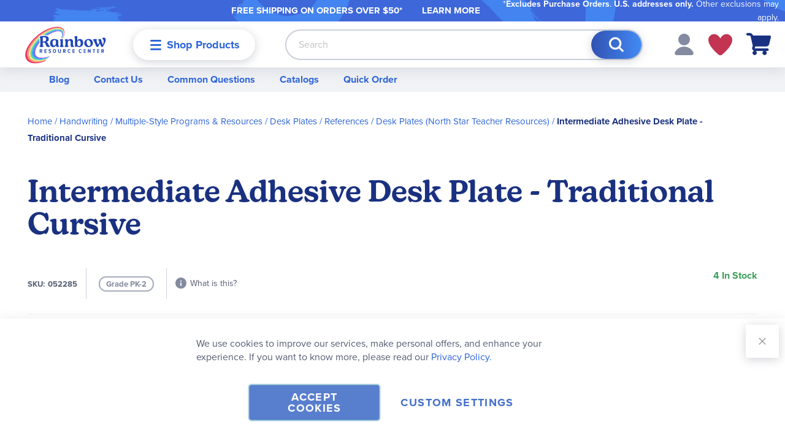

--- FILE ---
content_type: text/html; charset=UTF-8
request_url: https://www.rainbowresource.com/052285.html
body_size: 37575
content:
 <!doctype html><html lang="en"><head prefix="og: http://ogp.me/ns# fb: http://ogp.me/ns/fb# product: http://ogp.me/ns/product#"><script> var LOCALE = 'en\u002DUS'; var BASE_URL = 'https\u003A\u002F\u002Fwww.rainbowresource.com\u002F'; var require = { 'baseUrl': 'https\u003A\u002F\u002Fwww.rainbowresource.com\u002Fstatic\u002Fversion1767026804\u002Ffrontend\u002FRainbow\u002Frainbow\u002Fen_US' };</script> <meta charset="utf-8"/>
<meta name="title" content="Intermediate Adhesive Desk Plate - Traditional Cursive"/>
<meta name="keywords" content="Intermediate Adhesive Desk Plate - Traditional Cursive"/>
<meta name="robots" content="INDEX,FOLLOW"/>
<meta name="viewport" content="width=device-width, initial-scale=1.0"/>
<meta name="format-detection" content="telephone=no"/>
<meta name="msapplication-TileColor" content="#da532c"/>
<meta name="theme-color" content="#ffffff"/>
<title>Intermediate Adhesive Desk Plate - Traditional Cursive</title>
<link  rel="stylesheet" type="text/css"  media="all" href="https://www.rainbowresource.com/static/version1767026804/frontend/Rainbow/rainbow/en_US/mage/calendar.min.css" />
<link  rel="stylesheet" type="text/css"  media="all" href="https://www.rainbowresource.com/static/version1767026804/frontend/Rainbow/rainbow/en_US/css/styles-m.min.css" />
<link  rel="stylesheet" type="text/css"  media="all" href="https://www.rainbowresource.com/static/version1767026804/frontend/Rainbow/rainbow/en_US/Aheadworks_Faq/css/style.min.css" />
<link  rel="stylesheet" type="text/css"  media="all" href="https://www.rainbowresource.com/static/version1767026804/frontend/Rainbow/rainbow/en_US/Amasty_Customform/css/form-builder.min.css" />
<link  rel="stylesheet" type="text/css"  media="all" href="https://www.rainbowresource.com/static/version1767026804/frontend/Rainbow/rainbow/en_US/Amasty_Customform/css/form-render.min.css" />
<link  rel="stylesheet" type="text/css"  media="all" href="https://www.rainbowresource.com/static/version1767026804/frontend/Rainbow/rainbow/en_US/MageWorx_Downloads/attachment.min.css" />
<link  rel="stylesheet" type="text/css"  media="all" href="https://www.rainbowresource.com/static/version1767026804/frontend/Rainbow/rainbow/en_US/mage/gallery/gallery.min.css" />
<link  rel="stylesheet" type="text/css"  media="all" href="https://www.rainbowresource.com/static/version1767026804/frontend/Rainbow/rainbow/en_US/Rainbow_HawksearchVueFrontend/css/vue-hawksearch-app.min.css" />
<link  rel="stylesheet" type="text/css"  media="screen and (min-width: 768px)" href="https://www.rainbowresource.com/static/version1767026804/frontend/Rainbow/rainbow/en_US/css/styles-l.min.css" />
<link  rel="stylesheet" type="text/css"  media="print" href="https://www.rainbowresource.com/static/version1767026804/frontend/Rainbow/rainbow/en_US/css/print.min.css" />
<link  rel="icon" type="image/x-icon" href="https://www.rainbowresource.com/static/version1767026804/frontend/Rainbow/rainbow/en_US/Magento_Enterprise/favicon.ico" />
<link  rel="shortcut icon" type="image/x-icon" href="https://www.rainbowresource.com/static/version1767026804/frontend/Rainbow/rainbow/en_US/Magento_Enterprise/favicon.ico" />
<script  type="text/javascript"  src="https://www.rainbowresource.com/static/version1767026804/frontend/Rainbow/rainbow/en_US/requirejs/require.min.js"></script>
<script  type="text/javascript"  src="https://www.rainbowresource.com/static/version1767026804/frontend/Rainbow/rainbow/en_US/requirejs-min-resolver.min.js"></script>
<script  type="text/javascript"  src="https://www.rainbowresource.com/static/version1767026804/frontend/Rainbow/rainbow/en_US/mage/requirejs/mixins.min.js"></script>
<script  type="text/javascript"  src="https://www.rainbowresource.com/static/version1767026804/frontend/Rainbow/rainbow/en_US/requirejs-config.min.js"></script>
<link rel="preload" as="font" crossorigin="anonymous" href="https://www.rainbowresource.com/static/version1767026804/frontend/Rainbow/rainbow/en_US/Magento_Theme/images/favicons/safari-pinned-tab.svg" />
<link  rel="stylesheet" type="text/css" href="https://use.typekit.net/sno4cai.css" />
<link  rel="apple-touch-icon" sizes="180x180" href="https://www.rainbowresource.com/static/version1767026804/frontend/Rainbow/rainbow/en_US/Magento_Theme/images/favicons/apple-touch-icon.png" />
<link  rel="icon" type="image/png" sizes="32x32" href="https://www.rainbowresource.com/static/version1767026804/frontend/Rainbow/rainbow/en_US/Magento_Theme/images/favicons/favicon-32x32.png" />
<link  rel="icon" type="image/png" sizes="16x16" href="https://www.rainbowresource.com/static/version1767026804/frontend/Rainbow/rainbow/en_US/Magento_Theme/images/favicons/favicon-16x16.png" />
<link  rel="manifest" href="https://www.rainbowresource.com/static/version1767026804/frontend/Rainbow/rainbow/en_US/Magento_Theme/images/favicons/site.webmanifest" />
<link  rel="canonical" href="https://www.rainbowresource.com/052285.html" />
<!--01JFtVD1cnSDj8aTIzx7RHnahGM5o2Aj-->
<style>
.catalog-category-view .blog-post-slide .pagebuilder-slide-wrapper .pagebuilder-poster-content p > img {
    height: auto !important;
}
</style>

<script type="text/javascript"> (function(c,l,a,r,i,t,y){ c[a]=c[a]||function(){(c[a].q=c[a].q||[]).push(arguments)}; t=l.createElement(r);t.async=1;t.src="https://www.clarity.ms/tag/"+i; y=l.getElementsByTagName(r)[0];y.parentNode.insertBefore(t,y); })(window, document, "clarity", "script", "oxhdw8f7yv"); </script> <script nonce="MHNhd2U5Z3E0Mm54Y2wyNW1qbGJveHF2Z2lxYzVsdG4="> window.dataLayer = window.dataLayer || []; function gtag() { dataLayer.push(arguments) } window.amConsentManager = window.amConsentManager || { consentStates: { denied: 'denied', granted: 'granted' }, storageName: 'amConsentMode', gdprCookie: { cookieGroupName: 'amcookie_allowed', allCookiesAllowed: '0' }, defaultConsentTypesData: {"ad_storage":{"default":"0","group":"2"},"analytics_storage":{"default":"0","group":"3"},"ad_user_data":{"default":"0","group":"2"},"ad_personalization":{"default":"0","group":"2"}}, currentStoreId: 1, init: function () { this.initStorage(); this.setDefaultConsent(); }, initStorage: function () { const persistedConsentTypes = this.getPersistedConsentTypeState(); if (Object.keys(persistedConsentTypes).length !== 0 && !this.shouldResetConsentState(persistedConsentTypes)) { return; } let consentState = {}; for (const [type, data] of Object.entries(this.defaultConsentTypesData)) { consentState[type] = { group: data.group, status: data.default === '1' ? this.consentStates.granted : this.consentStates.denied }; } this.resetAllowedCookiesGroups(); this.persistConsentTypeState(consentState); }, setDefaultConsent: function () { gtag('consent', 'default', this.getPersistedConsentTypeStateForGtag()); }, updateConsent: function (consent) { const storageConsent = this.getPersistedConsentTypeState(); const consentState = {...storageConsent, ...consent}; this.persistConsentTypeState(consentState); gtag('consent', 'update', this.getPersistedConsentTypeStateForGtag()); }, getConsentTypeStateByGroupIds: function (groups) { let consentTypeState = {}; for (const [type, data] of Object.entries(this.defaultConsentTypesData)) { consentTypeState[type] = { group: data.group, status: (groups.includes(data.group) || groups.includes(this.gdprCookie.allCookiesAllowed)) ? this.consentStates.granted : this.consentStates.denied } } return consentTypeState; }, persistConsentTypeState: function (consentTypeState) { let persistedState = this.getPersistedConsentTypeState(false); persistedState[this.currentStoreId] = consentTypeState; localStorage.setItem(this.storageName, JSON.stringify(persistedState)); }, getPersistedConsentTypeState: function (forCurrentStore = true) { let persistedStates = JSON.parse(localStorage.getItem(this.storageName)) ?? {}; if (forCurrentStore) { return persistedStates?.[this.currentStoreId] ?? {}; } return persistedStates; }, getPersistedConsentTypeStateForGtag: function () { let consentTypeState = {}; let persistedState = this.getPersistedConsentTypeState(); for (const [type, data] of Object.entries(persistedState)) { consentTypeState[type] = data.status; } return consentTypeState; }, shouldResetConsentState: function (persistedConsentTypes) { if (Object.keys(persistedConsentTypes).length != Object.keys(this.defaultConsentTypesData).length) { return true; } for (const [type, data] of Object.entries(persistedConsentTypes)) { if (data.group !== this.defaultConsentTypesData[type].group) { return true; } } return false; }, resetAllowedCookiesGroups: function () { document.cookie = this.gdprCookie.cookieGroupName + '=0;max-age=-1;domain=' + location.hostname } }; window.amConsentManager.init(); </script>   <script type="text/x-magento-init">
        {
            "*": {
                "Magento_PageCache/js/form-key-provider": {
                    "isPaginationCacheEnabled":
                        0                }
            }
        }</script>   <script>    require(['magentoStorefrontEvents'], function (magentoStorefrontEvents) {
        if(!magentoStorefrontEvents) return;

        window.magentoStorefrontEvents = magentoStorefrontEvents;
        magentoStorefrontEvents.context.setStorefrontInstance(
            {"storeUrl":"https:\/\/www.rainbowresource.com\/","websiteId":1,"websiteCode":"base","storeId":1,"storeCode":"main_website_store","storeViewId":1,"storeViewCode":"default","websiteName":"Main Website","storeName":"Main Website Store","storeViewName":"Default Store View","baseCurrencyCode":"USD","storeViewCurrencyCode":"USD","catalogExtensionVersion":"101.4.0","environmentId":"c1f506e2-c85f-4119-b09c-273171eac639","environment":"Production"}
        );
        magentoStorefrontEvents.context.setMagentoExtension({
            magentoExtensionVersion: "7.2.0",
        });
        magentoStorefrontEvents.context.setDataServicesExtension({
            version: "7.2.0",
        });
        magentoStorefrontEvents.context.setPage({
            pageType: "Default"
        });
        magentoStorefrontEvents.context.setContext("pageExtended", {
            action: "page-view"
        });
        
    });</script> <script type="text/x-magento-init">
    {
        "*": {
            "dataServicesBase": {
                "isCookieRestrictionModeEnabled": 0,
                "isEnabled": 1            },
            "magentoStorefrontEventCollector": {}
        }
    }</script><link rel="stylesheet" type="text/css" media="all" href="https://maxcdn.bootstrapcdn.com/font-awesome/latest/css/font-awesome.min.css">  <script type="text/javascript" nonce="eWlwamhmMnNoZjFua3VodzF5NG1ldjhidjRnOHdzbTU=">
    require([
        "jquery",
        "scTrackingData",
        "mage/url",
        "mage/translate",
    ], function($, Tracking, url) {
        let tracking = Tracking();
        let scUpdating = false, scClicked = false;
        let consentModeConfig = [];
        let defaultConsentSent = false;
        function gtag(){dataLayer.push(arguments);}

        $(document).on("scommerceCookieSaved", function () {
            sendConsentData();
        });
        sendConsentData();

        function getCookie(name) {
            let cookieArr = document.cookie.split(";");

            for(let i = 0; i < cookieArr.length; i++) {
                let cookiePair = cookieArr[i].split("=");

                if(name == cookiePair[0].trim()) {
                    return decodeURIComponent(cookiePair[1]);
                }
            }

            return null;
        }

        function sendConsentData() {
             }

        function _gaAddToCart($) {
            if (scClicked === false) return;
            if (scUpdating === true) return;
            scUpdating = true;
            $.ajax({
                url: url.build('sctracking/index/addtocart'),
                type: 'get',
                dataType: 'json',
                success: function(product) {
                    if (product == null) return;
                    for (let i = 0; i < product.length; i++) {
                        product[i].list = tracking.getProductImpression(product[i].allSkus);
                    }
                    tracking.setAddToCart(product);
                    $.ajax({
                        url: url.build('sctracking/index/unsaddtocart'),
                        type: 'POST',
                        data: {product},
                        dataType: 'json'
                    }).done(function(response) {
                    });
                }
            }).always(function() {
                scUpdating = false;
                scClicked = false;
            });
        }

        $(document).on('ajax:addToCart', function (e, data) {
            scClicked = true;
            _gaAddToCart($);
        });

        tracking.setPageType('product');
        tracking.setSendFullList('1');
        tracking.setSendDefaultList('1');
        tracking.setDefaultList('Default List');
        tracking.setCurrency('USD');
        tracking.setData('isGuest', 1);

                  $(document).on('ajax:addToWishlist', function (e, data) {
            var itemId = data.productId;
            $.ajax({
                url: url.build('sctracking/index/addtowishlist'),
                type: 'post',
                dataType: 'json',
                data: {itemId: itemId}
            }).done(function (product) {
                if (product == null) return;
                product.item.list = tracking.getProductImpression(product.item.allSkus);
                tracking.setAddToWishlist(product);
            });
        });
         $(document).on('click', 'a', function(e) {
            let href = $(this).attr('href');
            let product = tracking.findProductByUrl(href);
            if (product !== undefined && product != false) {
                tracking.setProductImpression(product.id, product.list);
                tracking.fire('item_click', product);
            }
        });

        let promotions = [];
        let intCtr = 0;
        $(document).ready(function () {
            $('a[data-promotion]').each(function () {
                if ($(this).data("id") != undefined) {
                    $(this).addClass('sc-in-view-promo' + $(this).data("id"));
                }
            })
        });

        $(window).bind("scroll load", function () {
            $('a[data-promotion]').each(function () {
                selector = 'sc-in-view-promo' + $(this).data("id");
                promoEl = $('.' + selector);
                if (promoEl.isInViewport() && !promoEl.hasClass('sc-promo-sent')) {
                    promotions = [];
                    let id = $(this).data("id");
                    let name = $(this).data("name");
                    let creative = $(this).data("creative");
                    let position = $(this).data("position");
                    let slot = $(this).data("slot");
                    let promotion = {
                        'id': id,                         
                        'name': name,
                        'creative': creative,
                        'position': position,
                        'slot': slot
                    };
                    promotions.push(promotion);
                    $(this).addClass('sc-promo-sent');
                    intCtr++;

                    $(this).click(function (e) {
                        promotion.href = $(this).attr('href');
                        tracking.fire('promo_click', promotion);
                    });

                    if (intCtr > 0) {
                        tracking.setPromotions(promotions);
                        intCtr = 0;
                    }
                }
            });
        });

        $.fn.isInViewport = function() {
            if ($(this).offset() != undefined) {
                var elementTop = $(this).offset().top;
                var elementBottom = elementTop + $(this).outerHeight();

                var viewportTop = $(window).scrollTop();
                var viewportBottom = viewportTop + $(window).height();

                return elementBottom > viewportTop && elementTop < viewportBottom;
            }
            return false;
        };

         });</script> <script type="text/javascript" nonce="eWlwamhmMnNoZjFua3VodzF5NG1ldjhidjRnOHdzbTU=">
    require([
        "jquery",
        "scTrackingData"
    ], function($, Tracking) {
        let tracking = Tracking();
        tracking.setData('category_full', 'Handwriting');
        tracking.setData('category_plain', 'Handwriting');

        let data = {"name":"Intermediate Adhesive Desk Plate - Traditional Cursive","id":"052285","price":"0.75","brand":"North Star Teacher Resources","category":"Handwriting"};
        tracking.setProductData(data);
        let relatedData = [];
        tracking.setImpressionListData(relatedData);
        let upsellData = [];
        tracking.setImpressionListData(upsellData);

        tracking.fire('page_ready', tracking.getPageType()?.toLowerCase() || "product");
    });</script>   <script type="text/javascript" nonce="eWlwamhmMnNoZjFua3VodzF5NG1ldjhidjRnOHdzbTU=">
    function convertPromotions(trackingData, data) {
        if (data instanceof Array) {
            let result = [];
            for (let i=0; i < data.length; i++) {
                let promo = data[i];
                result.push({
                    promotion_name: promo.name,
                    promotion_id: promo.id,
                    location_id: promo.position,
                    creative_name: promo.creative,
                    creative_slot: promo.slot
                });
            }
            return result;
        }
        return [];
    }
    function convertItemList(trackingData, data) {
        let impr = [];
        var affiliation;
        for (let i = 0; i < data.length; i++) {
            let product = data[i];
            impr.push({
                item_id: product.id,
                item_name: product.name,
                price: trackingData.formatPrice(product.price, false),
                item_brand: product.brand,
                item_list_name: product.list,
                item_list_id: trackingData.getListId(product.list),
                index: product.position,
                quantity: 1
            });
            affiliation = trackingData.getData('affiliation')
            if (affiliation !== '') {
                impr[i]['affiliation'] = affiliation;
            }
            let categories = product.category.split('->');
            impr[i]['item_category'] = categories[0];
            for (let j = 1; j < categories.length; j++) {
                key = 'item_category' + (j + 1);
                impr[i][key] = categories[j];
            }
        }
        return impr;
    }
    function convertAddToCartItem(trackingData, data) {
        let prods = [];
        for (let i = 0; i < data.length; i++) {
            prods.push({
                item_name: data[i].name,
                item_id: data[i].id,
                price: trackingData.formatPrice(data[i].price, false),
                item_brand: data[i].brand,
                quantity: data[i].quantity,
                index: i + 1
            });
            if (trackingData.getSendDefaultList() == "1" || trackingData.getDefaultList() != data[i].list) {
                prods[i]["item_list_name"] = data[i].list;
                prods[i]["item_list_id"] = trackingData.getListId(data[i].list);
            }
            if (trackingData.getData('affiliation') !== '') {
                prods[i]['affiliation'] = trackingData.getData('affiliation');
            }
            let categories = data[i].category.split('->');
            prods[i]['item_category'] = categories[0];
            for (let j = 1; j < categories.length; j++) {
                key = 'item_category' + (j + 1);
                prods[i][key] = categories[j];
            }
        }
        return prods;
    }
    function convertCheckoutItems(trackingData, data) {
        let prods = [];
        for (let i = 0; i < data.length; i++) {
            prods.push({
                item_name: data[i].name,
                item_id: data[i].id,
                price: trackingData.formatPrice(data[i].price, false),
                item_brand: data[i].brand,
                item_category: data[i].category,
                quantity: data[i].quantity,
                index: i + 1
            });
            if (trackingData.getDefaultList() == data[i].list) {
                prodList = trackingData._getProductFromStorage(data[i].id);
                if (prodList) {
                    data[i].list = prodList.list;
                }
            }
            if (trackingData.getSendDefaultList() == "1" || trackingData.getDefaultList() != data[i].list) {
                prods[i]["item_list_name"] = data[i].list;
                prods[i]["item_list_id"] = trackingData.getListId(data[i].list);
            }
            if (trackingData.getData('affiliation') !== '') {
                prods[i]['affiliation'] = trackingData.getData('affiliation');
            }
            let categories = data[i].category.split('->');
            prods[i]['item_category'] = categories[0];
            for (let j = 1; j < categories.length; j++) {
                key = 'item_category' + (j + 1);
                prods[i][key] = categories[j];
            }
        }
        return prods;
    }
    function convertPurchaseItems(trackingData, data) {
        let prods = [];
        for (let i = 0; i < data.length; i++) {
            prods.push({
                item_name: data[i].name,
                item_id: data[i].id,
                price: trackingData.formatPrice(data[i].price, false),
                item_brand: data[i].brand,
                quantity: data[i].quantity,
                affiliation: trackingData.getData('affiliation'),
                index: i + 1
            });
            if (trackingData.getSendDefaultList() == "1" || trackingData.getDefaultList() != data[i].list) {
                prods[i]["item_list_name"] = data[i].list;
                prods[i]["item_list_id"] = trackingData.getListId(data[i].list);
            }
            let categories = data[i].category.split('->');
            prods[i]['item_category'] = categories[0];
            for (let j = 1; j < categories.length; j++) {
                key = 'item_category' + (j + 1);
                prods[i][key] = categories[j];
            }
        }
        return prods;
    }
    function convertWishlistItems(trackingData, data) {
        data = data.item;
        let prods = [];
        prods.push({
            item_name: data.name,
            item_id: data.id,
            price: trackingData.formatPrice(data.price, false),
            item_brand: data.brand,
            item_category: data.category,
            quantity: Number(data.quantity),
            index: 1
        });
        if (trackingData.getSendDefaultList() == "1" || trackingData.getDefaultList() != data.list) {
            prods[0]["item_list_name"] = data.list;
            prods[0]["item_list_id"] = trackingData.getListId(data.list);
        }
        if (trackingData.getData('affiliation') !== '') {
            prods[0]['affiliation'] = trackingData.getData('affiliation');
        }
        let categories = data.category.split('->');
        prods[0]['item_category'] = categories[0];
        for (let j = 1; j < categories.length; j++) {
            key = 'item_category' + (j + 1);
            prods[0][key] = categories[j];
        }
        return prods;
    }</script> <!-- Scommerce Mage Google Tag Manager --><script type="text/javascript" nonce="eWlwamhmMnNoZjFua3VodzF5NG1ldjhidjRnOHdzbTU=">
    window.dataLayer = window.dataLayer || [];
    window.conversionData={};
    require([
        'jquery',
        'scTrackingData',
        'remarketing',
        'Magento_Customer/js/customer-data',
        'mage/cookies',
    ], function($, Tracking, Remarketing, customerData) {
        let tracking = Tracking();
        let affiliation = '';
        const customerGroupMap = ["NOT LOGGED IN","Default (General)","Wholesale","Retailer","Purchase Order Customer","Punchout Customer (Ariba)","ClassWallet","Missionary Discount"]
        customerData.get('customer').subscribe(function(data) {
            const customerGroup = customerGroupMap[data.customerGroupId] ?? 'NOT LOGGED IN';

            tracking.setData('affiliation', affiliation);

            tracking.subscribe('page_view', function(data) {
                
                dataLayer.push({
                    'customer_group': customerGroup
                });
            });

            tracking.subscribe('home_page', function(data) {
                
            });

            tracking.subscribe('page_ready', function(pageType) {
                 });

            tracking.subscribe('promo_view', function(data) {
                                dataLayer.push({ ecommerce: null });
                dataLayer.push({
                    'event': 'view_promotion',
                    'ecommerce': {
                        'items': convertPromotions(tracking, data)
                    },
                    'customer_group': customerGroup
                });
                 });

            tracking.subscribe('promo_click', function (data) {
                                dataLayer.push({ecommerce: null});
                dataLayer.push({
                    'event': 'select_promotion',
                    'ecommerce': {
                        'items': [{
                            'promotion_id': data.id,
                            'promotion_name': data.name,
                            'creative_name': data.creative,
                            'location_id': data.position,
                            'creative_slot': data.slot
                        }]
                    },
                    'customer_group': customerGroup
                });
                 });

            tracking.subscribe('view_list', function (data) {
                let impr = [];
                for (let i = 0; i < data.length; i++) {
                    let product = data[i];
                    impr.push({
                        id: product.id,
                        name: product.name,
                        price: tracking.formatPrice(product.price, false),
                        category: product.category,
                        brand: product.brand,
                        list: product.list,
                        position: product.position
                    });
                }
                                dataLayer.push({ecommerce: null});
                dataLayer.push({
                    'event': 'view_item_list',
                    'ecommerce': {
                        'currency': tracking.getData('currency'),
                        'items': convertItemList(tracking, data)
                    },
                    'customer_group': customerGroup
                });
                 });

            tracking.subscribe('listing_scroll', function (data) {
                                dataLayer.push({ecommerce: null});
                dataLayer.push({
                    'event': 'view_item_list',
                    'ecommerce': {
                        'currency': tracking.getData('currency'),
                        'items': convertItemList(tracking, data)
                    },
                    'customer_group': customerGroup
                });
                 });

            tracking.subscribe('item_click', function (data) {
                                dataLayer.push({ecommerce: null});
                let items = {
                    'item_name': data.name,
                    'item_id': data.id,
                    'price': tracking.formatPrice(data.price, false),
                    'item_brand': data.brand,
                    'item_list_name': data.list,
                    'item_list_id': tracking.getListId(data.list),
                    'index': data.position
                };
                if (affiliation !== '') {
                    items['affiliation'] = affiliation;
                }
                let categories = data.category.split('->');
                items['item_category'] = categories[0];
                for (let j = 1; j < categories.length; j++) {
                    key = 'item_category' + (j + 1);
                    items[key] = categories[j];
                }
                let content = {
                    'event': 'select_item',
                    'ecommerce': {
                        'items': [items]
                    },
                    'customer_group': customerGroup
                };
                dataLayer.push(content);
                 });

                        let product = tracking.getProductData();
                        let items = {
                item_name: product.name,
                item_id: product.id,
                price: tracking.formatPrice(product.price, false),
                item_brand: product.brand,
                index: 1
            };
            if (tracking.getData('affiliation') !== '') {
                items['affiliation'] = tracking.getData('affiliation');
            }
            if (tracking.getSendDefaultList() == "1" || tracking.getDefaultList() != product.list) {
                items["item_list_name"] = product.list;
                items["item_list_id"] = tracking.getListId(product.list);
            }
            let categories = product.category.split('->');
            items['item_category'] = categories[0];
            for (let j = 1; j < categories.length; j++) {
                key = 'item_category' + (j + 1);
                items[key] = categories[j];
            }
            let content = {
                'event': 'view_item',
                'ecommerce': {
                    'currency': tracking.getData('currency'),
                    'value': product.price,
                    'items': [items]
                },
                'customer_group': customerGroup
            };
            dataLayer.push(content);
              tracking.subscribe('add_to_cart', function (data) {
                let prods = [];
                let currency = '';
                let totalValue = 0;
                for (let i = 0; i < data.length; i++) {
                    let prod = {
                        'name': data[i].name,
                        'id': data[i].id,
                        'price': tracking.formatPrice(data[i].price, false),
                        'brand': data[i].brand,
                        'category': data[i].category,
                        'quantity': data[i].qty
                    };
                    currency = data[i].currency;
                    totalValue += data[i].price * data[i].qty;
                    if (tracking.getPageType() != 'product') {
                        prod['list'] = data[i].list;
                    }
                    prods.push(prod);
                }
                                dataLayer.push({ecommerce: null});
                dataLayer.push({
                    'event': 'add_to_cart',
                    'ecommerce': {
                        'currency': currency,
                        'value': totalValue,
                        'items': convertAddToCartItem(tracking, prods)
                    },
                    'customer_group': customerGroup
                });
                 });

            tracking.subscribe('remove_from_cart', function (data) {
                                dataLayer.push({ecommerce: null});
                let items = {
                    item_name: data.name,
                    item_id: data.id,
                    price: tracking.formatPrice(data.price, false),
                    item_brand: data.brand,
                    quantity: data.qty,
                    index: 1
                };
                if (tracking.getData('affiliation') !== '') {
                    items['affiliation'] = tracking.getData('affiliation');
                }
                if (tracking.getSendDefaultList() == "1" || tracking.getDefaultList() != data.list) {
                    items["item_list_name"] = data.list;
                }
                let categories = data.category.split('->');
                items['item_category'] = categories[0];
                for (let j = 1; j < categories.length; j++) {
                    key = 'item_category' + (j + 1);
                    items[key] = categories[j];
                }
                let content = {
                    'event': 'remove_from_cart',
                    'ecommerce': {
                        'currency': tracking.getData('currency'),
                        'value': items.price * items.quantity,
                        'items': [items]
                    },
                    'customer_group': customerGroup
                }
                dataLayer.push(content);
                 });

                        tracking.subscribe('view_cart', function (data) {
                dataLayer.push({ecommerce: null});
                dataLayer.push({
                    'event': 'view_cart',
                    'ecommerce': {
                        'currency': tracking.getData('currency'),
                        'value': tracking.getData('total'),
                        'items': convertCheckoutItems(tracking, data)
                    },
                    'customer_group': customerGroup
                });
            });
                         tracking.subscribe('add_to_wishlist', function (data) {
                dataLayer.push({ecommerce: null});
                dataLayer.push({
                    'event': 'add_to_wishlist',
                    'ecommerce': {
                        'currency': tracking.getData('currency'),
                        'value': tracking.formatPrice(data.value, false),
                        'items': convertWishlistItems(tracking, data)
                    },
                    'customer_group': customerGroup
                });
            });
                         tracking.subscribe('begin_checkout', function (data) {
                dataLayer.push({ecommerce: null});
                dataLayer.push({
                    'event': 'begin_checkout',
                    'ecommerce': {
                        'currency': tracking.getData('currency'),
                        'value': tracking.getData('total'),
                        'items': convertCheckoutItems(tracking, data)
                    },
                    'customer_group': customerGroup
                });
            });
             tracking.subscribe('checkout_step', function (data) {
                                if (data.stepType == 'shipment') {
                    dataLayer.push({ecommerce: null});
                    dataLayer.push({
                        'event': 'add_shipping_info',
                        'ecommerce': {
                            'currency': tracking.getData('currency'),
                            'value': tracking.getData('total'),
                            'coupon': tracking.getData('coupon'),
                            'shipping_tier': data.option,
                            'items': convertPurchaseItems(tracking, data.products)
                        },
                        'customer_group': customerGroup
                    });
                }
                if (data.stepType == 'payment') {
                    dataLayer.push({ecommerce: null});
                    dataLayer.push({
                        'event': 'add_payment_info',
                        'ecommerce': {
                            'currency': tracking.getData('currency'),
                            'value': tracking.getData('total'),
                            'coupon': tracking.getData('coupon'),
                            'payment_type': data.option,
                            'items': convertPurchaseItems(tracking, data.products)
                        },
                        'customer_group': customerGroup
                    });
                }
                 });

            tracking.subscribe('checkout_option', function (data) {
                                if (data.stepType == 'shipment') {
                    dataLayer.push({ecommerce: null});
                    dataLayer.push({
                        'event': 'add_shipping_info',
                        'ecommerce': {
                            'currency': tracking.getData('currency'),
                            'value': tracking.getData('total'),
                            'coupon': tracking.getData('coupon'),
                            'shipping_tier': data.option,
                            'items': convertPurchaseItems(tracking, data.products)
                        },
                        'customer_group': customerGroup
                    });
                }
                if (data.stepType == 'payment') {
                    dataLayer.push({ecommerce: null});
                    dataLayer.push({
                        'event': 'add_payment_info',
                        'ecommerce': {
                            'currency': tracking.getData('currency'),
                            'value': tracking.getData('total'),
                            'coupon': tracking.getData('coupon'),
                            'payment_type': data.option,
                            'items': convertPurchaseItems(tracking, data.products)
                        },
                        'customer_group': customerGroup
                    });
                }
                 });

             });
        window.scStartGTM = function () {
            tracking.startEvents();
                        (function (w, d, s, l, i) {
                w[l] = w[l] || [];
                w[l].push({
                    'gtm.start':
                        new Date().getTime(), event: 'gtm.js'
                });
                var f = d.getElementsByTagName(s)[0],
                    j = d.createElement(s), dl = l != 'dataLayer' ? '&l=' + l : '';
                j.async = true;
                j.src =
                    'https://www.googletagmanager.com/gtm.js?id=' + i + dl;
                var n = d.querySelector('[nonce]');
                n && j.setAttribute('nonce', n.nonce || n.getAttribute('nonce'));
                f.parentNode.insertBefore(j, f);
            })(window, document, 'script', 'dataLayer', 'GTM-TV76JD');
             }
        setTimeout(function () {
            window.scStartGTM();
        }, 1050);
    });</script><!-- Scommerce Mage End Google Tag Manager -->
<meta property="og:type" content="product"/>
<meta property="og:url" content="https://www.rainbowresource.com/052285.html"/>
<meta property="og:title" content="Intermediate Adhesive Desk Plate - Traditional Cursive"/>
<meta property="og:image" content="https://res.cloudinary.com/hdtsjhzsw/image/upload/s--l6h7x5Vm--/q_auto/c_fit,w_265,h_265/c9c853a468041819334c5e1906166212b5825832.jpg"/>
<meta property="og:site_name" content="Rainbow Resource Center"/>
<meta property="product:price:amount" content="0.75"/>
<meta property="product:price:currency" content="USD"/>
 <script id="hawksearch-vue-config-searchbox" type="application/json">
    {"apiUrl":"https:\/\/essearchapi-na.hawksearch.com\/","dashboardUrl":"https:\/\/dashboard-na.hawksearch.com\/","clientGuid":"421361db78ed4c08b118c29296cc5906","trackEventUrl":"https:\/\/tracking-na.hawksearch.com\/api\/trackevent\/","searchBoxConfig":{"redirectToCurrentPage":true},"paramsMapping":{"keyword":"q"},"resultItem":{"linkField":"url"},"suggestionItem":{"linkField":"url"}}</script> <script id="hawksearch-vue-config-results" type="application/json">
    {"apiUrl":"https:\/\/essearchapi-na.hawksearch.com\/","dashboardUrl":"https:\/\/dashboard-na.hawksearch.com\/","clientGuid":"421361db78ed4c08b118c29296cc5906","trackEventUrl":"https:\/\/tracking-na.hawksearch.com\/api\/trackevent\/","tabConfig":{"alwaysOn":false},"searchConfig":{"initialSearch":true,"scrollUpOnRefresh":false},"paramsMapping":{"keyword":"q"},"resultItem":{"linkField":"url"},"additionalParameters":{"Query":"visibility_search:true"},"attribute_details":{"teaching_method":{"title":"Teaching Method","options":{"traditional":{"value":"Traditional","imageUrl":"https:\/\/www.rainbowresource.com\/static\/version1767026804\/frontend\/Rainbow\/rainbow\/en_US\/Magento_Catalog\/images\/curriculum\/traditional.svg","description":"Teacher-centered curriculum commonly used in classrooms that may include a text, teacher manual, tests, etc.","iconClass":"traditional"},"charlotte-mason":{"value":"Charlotte Mason","imageUrl":"https:\/\/www.rainbowresource.com\/static\/version1767026804\/frontend\/Rainbow\/rainbow\/en_US\/Magento_Catalog\/images\/curriculum\/charlotte-mason.svg","description":"A methodology based on the work of a 19th century educator who maintained that children learn best from literature (Living Books), not textbooks.","iconClass":"charlotte-mason"},"classical":{"value":"Classical","imageUrl":"https:\/\/www.rainbowresource.com\/static\/version1767026804\/frontend\/Rainbow\/rainbow\/en_US\/Magento_Catalog\/images\/curriculum\/classical.svg","description":"A methodology based on the Latin Trivium (three stages of learning), including the grammar stage (memorization and facts), logic stage (critical thinking), and rhetoric stage (developing\/defending ideas).","iconClass":"classical"},"unit-study":{"value":"Unit Study","imageUrl":"https:\/\/www.rainbowresource.com\/static\/version1767026804\/frontend\/Rainbow\/rainbow\/en_US\/Magento_Catalog\/images\/curriculum\/unit-study.svg","description":"A thematic or topical approach centered around one topic that integrates multiple subject areas.","iconClass":"unit-study"},"montessori-discovery":{"value":"Montessori (Discovery)","imageUrl":"https:\/\/www.rainbowresource.com\/static\/version1767026804\/frontend\/Rainbow\/rainbow\/en_US\/Magento_Catalog\/images\/curriculum\/montessori-discovery.svg","description":"A methodology based on the work of a 20th century educator that emphasizes student and sensory-driven discovery learning and real-life applications.","iconClass":"montessori-discovery"},"other":{"value":"Other","imageUrl":"https:\/\/www.rainbowresource.com\/static\/version1767026804\/frontend\/Rainbow\/rainbow\/en_US\/Magento_Catalog\/images\/curriculum\/other.svg","description":"Other methodologies","iconClass":"other"}}},"religious_content":{"title":"Religious Content","options":{"secular":{"value":"Secular","imageUrl":"https:\/\/www.rainbowresource.com\/static\/version1767026804\/frontend\/Rainbow\/rainbow\/en_US\/Magento_Catalog\/images\/curriculum\/secular.svg","description":"Contains content contrary to common Christian beliefs (i.e. evolution).","iconClass":"secular"},"neutral":{"value":"Neutral","imageUrl":"https:\/\/www.rainbowresource.com\/static\/version1767026804\/frontend\/Rainbow\/rainbow\/en_US\/Magento_Catalog\/images\/curriculum\/neutral.svg","description":"Avoids religious or theoretical topics or presents multiple viewpoints without preference.","iconClass":"neutral"},"christianreligious":{"value":"Christian\/Religious","imageUrl":"https:\/\/www.rainbowresource.com\/static\/version1767026804\/frontend\/Rainbow\/rainbow\/en_US\/Magento_Catalog\/images\/curriculum\/christian-religious.svg","description":"Faith-based or including instructional religious content.","iconClass":"christian-religious"}}},"learning_modality":{"title":"Learning Modality","options":{"auditory":{"value":"Auditory","imageUrl":"https:\/\/www.rainbowresource.com\/static\/version1767026804\/frontend\/Rainbow\/rainbow\/en_US\/Magento_Catalog\/images\/curriculum\/auditory.svg","description":"Learns through listening, talking out loud or reading out loud.","iconClass":"auditory"},"visual":{"value":"Visual","imageUrl":"https:\/\/www.rainbowresource.com\/static\/version1767026804\/frontend\/Rainbow\/rainbow\/en_US\/Magento_Catalog\/images\/curriculum\/visual.svg","description":"Learns through seeing, prefers written instructions and visual materials.","iconClass":"visual"},"kinesthetictactile-hands-on":{"value":"Kinesthetic\/Tactile (Hands-On)","imageUrl":"https:\/\/www.rainbowresource.com\/static\/version1767026804\/frontend\/Rainbow\/rainbow\/en_US\/Magento_Catalog\/images\/curriculum\/kinesthetic-tactile-hands-on.svg","description":"Learns through moving, doing and touching.","iconClass":"kinesthetic-tactile-hands-on"},"multi-sensory":{"value":"Multi-Sensory","imageUrl":"https:\/\/www.rainbowresource.com\/static\/version1767026804\/frontend\/Rainbow\/rainbow\/en_US\/Magento_Catalog\/images\/curriculum\/multi-sensory.svg","description":"Curriculum that employ a variety of activities\/components.","iconClass":"multi-sensory"}}},"presentation":{"title":"Presentation","options":{"sequential":{"value":"Sequential","imageUrl":"https:\/\/www.rainbowresource.com\/static\/version1767026804\/frontend\/Rainbow\/rainbow\/en_US\/Magento_Catalog\/images\/curriculum\/sequential.svg","description":"Curriculum progresses through well-defined learning objectives. Emphasizes mastery before moving to the next topic.","iconClass":"sequential"},"spiral":{"value":"Spiral","imageUrl":"https:\/\/www.rainbowresource.com\/static\/version1767026804\/frontend\/Rainbow\/rainbow\/en_US\/Magento_Catalog\/images\/curriculum\/spiral.svg","description":"Topics and concepts are repeated from level to level, adding more depth at each pass and connecting with review.","iconClass":"spiral"},"conceptualtopical":{"value":"Conceptual\/Topical","imageUrl":"https:\/\/www.rainbowresource.com\/static\/version1767026804\/frontend\/Rainbow\/rainbow\/en_US\/Magento_Catalog\/images\/curriculum\/conceptual-topical.svg","description":"Focus is on the \u201cwhy,\u201d often with a unifying concept as well as specific skills; coverage may be broader.","iconClass":"conceptual-topical"}}},"teacher_involvement":{"title":"Teacher Involvement","options":{"low-teacher-involvement":{"value":"Low Teacher Involvement","imageUrl":"https:\/\/www.rainbowresource.com\/static\/version1767026804\/frontend\/Rainbow\/rainbow\/en_US\/Magento_Catalog\/images\/curriculum\/low.svg","description":"Student-led materials; parent acts as a facilitator.","iconClass":"low-teacher-involvement"},"medium-teacher-involvement":{"value":"Medium Teacher Involvement","imageUrl":"https:\/\/www.rainbowresource.com\/static\/version1767026804\/frontend\/Rainbow\/rainbow\/en_US\/Magento_Catalog\/images\/curriculum\/medium.svg","description":"A mix of teacher-led time and independent student work.","iconClass":"medium-teacher-involvement"},"high-teacher-involvement":{"value":"High Teacher Involvement","imageUrl":"https:\/\/www.rainbowresource.com\/static\/version1767026804\/frontend\/Rainbow\/rainbow\/en_US\/Magento_Catalog\/images\/curriculum\/high.svg","description":"Teacher-led lessons; may utilize discussions, hands-on activities and working together.","iconClass":"high-teacher-involvement"}}},"additional_materials_required":{"title":"Additional Materials Required","options":{"no-other-materials-needed":{"value":"No other materials needed","imageUrl":"https:\/\/www.rainbowresource.com\/static\/version1767026804\/frontend\/Rainbow\/rainbow\/en_US\/Magento_Catalog\/images\/curriculum\/no-other-materials-needed.svg","description":"Everything you need is included.","iconClass":"no-other-materials-needed"},"other-materials-required":{"value":"Other Materials Required","imageUrl":"https:\/\/www.rainbowresource.com\/static\/version1767026804\/frontend\/Rainbow\/rainbow\/en_US\/Magento_Catalog\/images\/curriculum\/other-materials-required.svg","description":"There are additional required resources that are a separate purchase.","iconClass":"other-materials-required"},"other-materials-optional":{"value":"Other Materials Optional","imageUrl":"https:\/\/www.rainbowresource.com\/static\/version1767026804\/frontend\/Rainbow\/rainbow\/en_US\/Magento_Catalog\/images\/curriculum\/other-materials-optional.svg","description":"There are additional resources mentioned or recommended but are not absolutely necessary.","iconClass":"other-materials-optional"}}},"consumable":{"title":"Consumable","options":{"consumable":{"value":"Consumable","imageUrl":"https:\/\/www.rainbowresource.com\/static\/version1767026804\/frontend\/Rainbow\/rainbow\/en_US\/Magento_Catalog\/images\/curriculum\/consumable.svg","description":"Designed to be written in; not reusable.","iconClass":"consumable"},"non-consumable":{"value":"Non-Consumable","imageUrl":"https:\/\/www.rainbowresource.com\/static\/version1767026804\/frontend\/Rainbow\/rainbow\/en_US\/Magento_Catalog\/images\/curriculum\/non-consumable.svg","description":"Not designed to be written in; reusable.","iconClass":"non-consumable"}}}}}</script> <script>
    window.hawksearchConfig = {"vueComponent":"results","request":{"query":null,"url":"https:\/\/www.rainbowresource.com\/052285.html","addToCartUrl":"https:\/\/www.rainbowresource.com\/checkout\/cart\/add\/","formKey":"hRDlMuY2Z7wnpd7X","urlEncodedParam":"uenc"},"pricing":{"currencyCode":"USD","priceFormat":{"pattern":"$%s","precision":2,"requiredPrecision":2,"decimalSymbol":".","groupSymbol":",","groupLength":3,"integerRequired":false},"currencyFormat":"$%s","patterns":{"uid":"${ $.uid }","excludingTaxPriceRegularAmount":"${ $.price_regular }","includingTaxPriceRegularAmount":"${ $.price_regular_include_tax }","excludingTaxPriceAmount":"${ $.price_final }","includingTaxPriceAmount":"${ $.price_final_include_tax }","excludingTaxPriceRegularFormattedAmount":"${ $.price_regular_formatted }","includingTaxPriceRegularFormattedAmount":"${ $.price_regular_include_tax_formatted }","excludingTaxPriceAmountFormatted":"${ $.price_final_formatted }","includingTaxPriceAmountFormatted":"${ $.price_final_include_tax_formatted }"},"priceTemplates":{"default":{"regular":"<div class=\"price-box price-final_price\" data-role=\"priceBox\" data-product-id=\"${ $.uid }\" data-price-box=\"product-id-${ $.uid }\">\n  <span class=\"price-container price-final_price tax weee\">\n    <span id=\"price-including-tax-product-price-${ $.uid }\" data-label=\"Incl. Tax\" data-price-amount=\"${ $.price_final_include_tax }\" data-price-type=\"finalPrice\" class=\"price-wrapper price-including-tax\">\n      <span class=\"price\">${ $.price_final_include_tax_formatted }<\/span>\n    <\/span>\n    \n  <\/span>\n<\/div>","special":"<div class=\"price-box price-final_price\" data-role=\"priceBox\" data-product-id=\"${ $.uid }\" data-price-box=\"product-id-${ $.uid }\">\n  <span class=\"special-price\">\n    <span class=\"price-container price-final_price tax weee\">\n      <span class=\"price-label\">Special Price<\/span>\n      <span id=\"price-including-tax-product-price-${ $.uid }\" data-label=\"Incl. Tax\" data-price-amount=\"${ $.price_final_include_tax }\" data-price-type=\"finalPrice\" class=\"price-wrapper price-including-tax\">\n        <span class=\"price\">${ $.price_final_include_tax_formatted }<\/span>\n      <\/span>\n      \n    <\/span>\n  <\/span>\n  <span class=\"old-price\">\n    <span class=\"price-container price-final_price tax weee\">\n      <span class=\"price-label\">Our Price<\/span>\n      <span id=\"price-including-tax-old-price-${ $.uid }\" data-label=\"Incl. Tax\" data-price-amount=\"${ $.price_regular_include_tax }\" data-price-type=\"oldPrice\" class=\"price-wrapper price-including-tax\">\n        <span class=\"price\">${ $.price_regular_include_tax_formatted }<\/span>\n      <\/span>\n    <\/span>\n  <\/span>\n<\/div>"},"grouped":{"regular":"<div class=\"price-box price-final_price\" data-role=\"priceBox\" data-product-id=\"${ $.uid }\" data-price-box=\"product-id-${ $.uid }\">\n  <span class=\"normal-price\">\n    <span class=\"price-container price-final_price tax weee\">\n      <span class=\"price-label\">As low as<\/span>\n      <span id=\"price-including-tax-product-price-${ $.uid }\" data-label=\"Incl. Tax\" data-price-amount=\"${ $.price_final_include_tax }\" data-price-type=\"finalPrice\" class=\"price-wrapper price-including-tax\">\n        <span class=\"price\">${ $.price_final_include_tax_formatted }<\/span>\n      <\/span>\n      \n    <\/span>\n  <\/span>\n<\/div>"},"bundle":{"regular":"<div class=\"price-box price-final_price\" data-role=\"priceBox\" data-product-id=\"${ $.uid }\" data-price-box=\"product-id-${ $.uid }\">\n  <span class=\"normal-price\">\n    <span class=\"price-container price-final_price tax weee\">\n      <span class=\"price-label\">As low as<\/span>\n      <span id=\"price-including-tax-product-price-${ $.uid }\" data-label=\"Incl. Tax\" data-price-amount=\"${ $.price_final_include_tax }\" data-price-type=\"finalPrice\" class=\"price-wrapper price-including-tax\">\n        <span class=\"price\">${ $.price_final_include_tax_formatted }<\/span>\n      <\/span>\n      \n    <\/span>\n  <\/span>\n<\/div>"},"configurable":{"regular":"<div class=\"price-box price-final_price\" data-role=\"priceBox\" data-product-id=\"${ $.uid }\" data-price-box=\"product-id-${ $.uid }\">\n  <span class=\"normal-price\">\n    <span class=\"price-container price-final_price tax weee\">\n      <span class=\"price-label\">As low as<\/span>\n      <span id=\"price-including-tax-product-price-${ $.uid }\" data-label=\"Incl. Tax\" data-price-amount=\"${ $.price_final_include_tax }\" data-price-type=\"finalPrice\" class=\"price-wrapper price-including-tax\">\n        <span class=\"price\">${ $.price_final_include_tax_formatted }<\/span>\n      <\/span>\n      \n    <\/span>\n  <\/span>\n<\/div>"}}},"catalog":{"isCategoryPage":false,"useCategoryPathInProductUrl":false,"productUrlTemplate":"\/${ $.product_url_slug }","categoryProducts":[]}};</script> <script type="text/x-magento-init">
{
    "*": {
        "hawksearchVueSDK": {},
        "hawksearchCommon": {}
    }
}</script></head><body data-container="body" data-mage-init='{"loaderAjax": {}, "loader": { "icon": "https://www.rainbowresource.com/static/version1767026804/frontend/Rainbow/rainbow/en_US/images/loader-2.gif"}}' id="html-body"   class="catalog-product-view product-052285 page-layout-1column">  <!-- Scommerce Mage Google Tag Manager --><noscript><iframe src="https://www.googletagmanager.com/ns.html?id=GTM-TV76JD" height="0" width="0" style="display:none;visibility:hidden"></iframe></noscript><!-- Scommerce Mage End Google Tag Manager -->             <script type="text/x-magento-init">
    {
        "*": {
            "Magento_PageBuilder/js/widget-initializer": {
                "config": {"[data-content-type=\"slider\"][data-appearance=\"default\"]":{"Magento_PageBuilder\/js\/content-type\/slider\/appearance\/default\/widget":false},"[data-content-type=\"slider\"][data-appearance=\"multiple\"]":{"ClassyLlama_PageBuilderSlider\/js\/content-type\/slider\/appearance\/multiple\/widget":false},"[data-content-type=\"map\"]":{"Magento_PageBuilder\/js\/content-type\/map\/appearance\/default\/widget":false},"[data-content-type=\"row\"]":{"Magento_PageBuilder\/js\/content-type\/row\/appearance\/default\/widget":false},"[data-content-type=\"tabs\"]":{"Magento_PageBuilder\/js\/content-type\/tabs\/appearance\/default\/widget":false},"[data-content-type=\"slide\"]":{"Magento_PageBuilder\/js\/content-type\/slide\/appearance\/default\/widget":{"buttonSelector":".pagebuilder-slide-button","showOverlay":"hover","dataRole":"slide"}},"[data-content-type=\"banner\"]":{"Magento_PageBuilder\/js\/content-type\/banner\/appearance\/default\/widget":{"buttonSelector":".pagebuilder-banner-button","showOverlay":"hover","dataRole":"banner"}},"[data-content-type=\"buttons\"]":{"Magento_PageBuilder\/js\/content-type\/buttons\/appearance\/inline\/widget":false},"[data-content-type=\"products\"][data-appearance=\"carousel\"]":{"Magento_PageBuilder\/js\/content-type\/products\/appearance\/carousel\/widget":false},"[data-content-type=\"product_recommendations\"]":{"Magento_PageBuilderProductRecommendations\/js\/content-type\/product-recommendations\/appearance\/default\/widget":false}},
                "breakpoints": {"desktop":{"label":"Desktop","stage":true,"default":true,"class":"desktop-switcher","icon":"Magento_PageBuilder::css\/images\/switcher\/switcher-desktop.svg","conditions":{"min-width":"1024px"},"options":{"products":{"default":{"slidesToShow":"5"}}}},"tablet":{"conditions":{"max-width":"1024px","min-width":"768px"},"options":{"products":{"default":{"slidesToShow":"4"},"continuous":{"slidesToShow":"3"}}}},"mobile":{"label":"Mobile","stage":true,"class":"mobile-switcher","icon":"Magento_PageBuilder::css\/images\/switcher\/switcher-mobile.svg","media":"only screen and (max-width: 768px)","conditions":{"max-width":"300px","min-width":"640px"},"options":{"products":{"default":{"slidesToShow":"3"}}}},"mobile-small":{"conditions":{"max-width":"640px"},"options":{"products":{"default":{"slidesToShow":"2"},"continuous":{"slidesToShow":"1"}}}}}            }
        }
    }</script> <div class="cookie-status-message" id="cookie-status">The store will not work correctly in the case when cookies are disabled.</div> <script type="text&#x2F;javascript">document.querySelector("#cookie-status").style.display = "none";</script> <script type="text/x-magento-init">
    {
        "*": {
            "cookieStatus": {}
        }
    }</script> <script type="text/x-magento-init">
    {
        "*": {
            "mage/cookies": {
                "expires": null,
                "path": "\u002F",
                "domain": ".www.rainbowresource.com",
                "secure": true,
                "lifetime": "14400"
            }
        }
    }</script>  <noscript><div class="message global noscript"><div class="content"><p><strong>JavaScript seems to be disabled in your browser.</strong> <span> For the best experience on our site, be sure to turn on Javascript in your browser.</span></p></div></div></noscript>   <script>    require.config({
        map: {
            '*': {
                wysiwygAdapter: 'mage/adminhtml/wysiwyg/tiny_mce/tinymceAdapter'
            }
        }
    });</script>  <!-- ko scope: 'company' --><div class="message company-warning _hidden" data-bind="css: { _hidden: !isCompanyBlocked() }"><span> <!-- ko i18n: 'Your company account is blocked and you cannot place orders. If you have questions, please contact your company administrator.' --><!-- /ko --></span></div><!-- /ko --><script type="text/x-magento-init">
    {
        "*": {
            "Magento_Ui/js/core/app": {
                "components": {
                    "company": {
                        "component": "Magento_Company/js/view/company",
                        "logoutUrl": "https://www.rainbowresource.com/customer/account/logout"
                    }
                }
            }
        }
    }</script>  <script> window.cookiesConfig = window.cookiesConfig || {}; window.cookiesConfig.secure = true; </script> <script>    require.config({
        paths: {
            googleMaps: 'https\u003A\u002F\u002Fmaps.googleapis.com\u002Fmaps\u002Fapi\u002Fjs\u003Fv\u003D3\u0026key\u003D'
        },
        config: {
            'Magento_PageBuilder/js/utils/map': {
                style: '',
            },
            'Magento_PageBuilder/js/content-type/map/preview': {
                apiKey: '',
                apiKeyErrorMessage: 'You\u0020must\u0020provide\u0020a\u0020valid\u0020\u003Ca\u0020href\u003D\u0027https\u003A\u002F\u002Fwww.rainbowresource.com\u002Fadminhtml\u002Fsystem_config\u002Fedit\u002Fsection\u002Fcms\u0023cms_pagebuilder\u0027\u0020target\u003D\u0027_blank\u0027\u003EGoogle\u0020Maps\u0020API\u0020key\u003C\u002Fa\u003E\u0020to\u0020use\u0020a\u0020map.'
            },
            'Magento_PageBuilder/js/form/element/map': {
                apiKey: '',
                apiKeyErrorMessage: 'You\u0020must\u0020provide\u0020a\u0020valid\u0020\u003Ca\u0020href\u003D\u0027https\u003A\u002F\u002Fwww.rainbowresource.com\u002Fadminhtml\u002Fsystem_config\u002Fedit\u002Fsection\u002Fcms\u0023cms_pagebuilder\u0027\u0020target\u003D\u0027_blank\u0027\u003EGoogle\u0020Maps\u0020API\u0020key\u003C\u002Fa\u003E\u0020to\u0020use\u0020a\u0020map.'
            },
        }
    });</script><script>
    require.config({
        shim: {
            'Magento_PageBuilder/js/utils/map': {
                deps: ['googleMaps']
            }
        }
    });</script> <script type="text&#x2F;javascript">window.isGdprCookieEnabled = true;

require(['Amasty_GdprFrontendUi/js/modal-show'], function (modalConfigInit) {
    modalConfigInit({"isDeclineEnabled":0,"barLocation":0,"policyText":"We use cookies to improve our services, make personal offers, and enhance your experience. If you want to know more, please read our <a href=\"privacy-policy-cookie-restriction-mode\" title=\"Privacy Policy\" target=\"_blank\">Privacy Policy.<\/a>","firstShowProcess":"0","cssConfig":{"backgroundColor":null,"policyTextColor":null,"textColor":null,"titleColor":null,"linksColor":null,"acceptBtnColor":null,"acceptBtnColorHover":null,"acceptBtnTextColor":null,"acceptBtnTextColorHover":null,"acceptBtnOrder":null,"allowBtnTextColor":null,"allowBtnTextColorHover":null,"allowBtnColor":null,"allowBtnColorHover":null,"allowBtnOrder":null,"declineBtnTextColorHover":null,"declineBtnColorHover":null,"declineBtnTextColor":null,"declineBtnColor":null,"declineBtnOrder":null},"isPopup":false,"isModal":false,"className":"amgdprjs-bar-template","buttons":[{"label":"Accept Cookies","dataJs":"accept","class":"-allow -save","action":"allowCookies"},{"label":"Custom Settings","dataJs":"settings","class":"-settings"}],"template":"<div role=\"alertdialog\"\n     tabindex=\"-1\"\n     class=\"modal-popup _show amgdprcookie-bar-container <% if (data.isPopup) { %>-popup<% } %>\" data-amcookie-js=\"bar\">\n    <span tabindex=\"0\" class=\"amgdprcookie-focus-guard\" data-focus-to=\"last\"><\/span>\n    <button class=\"action-close\" data-amcookie-js=\"close-cookiebar\" type=\"button\">\n        <span data-bind=\"i18n: 'Close'\"><\/span>\n    <\/button>\n    <div class=\"amgdprcookie-bar-block\">\n        <div class=\"amgdprcookie-policy\"><%= data.policyText %><\/div>\n        <div class=\"amgdprcookie-buttons-block\">\n            <% _.each(data.buttons, function(button) { %>\n            <button class=\"amgdprcookie-button <%= button.class %>\" disabled data-amgdprcookie-js=\"<%= button.dataJs %>\"><%= button.label %><\/button>\n            <% }); %>\n        <\/div>\n    <\/div>\n    <span tabindex=\"0\" class=\"amgdprcookie-focus-guard\" data-focus-to=\"first\"><\/span>\n<\/div>\n\n<style>\n    <% if(css.backgroundColor){ %>\n    .amgdprcookie-bar-container {\n        background-color: <%= css.backgroundColor %>\n    }\n    <% } %>\n    <% if(css.policyTextColor){ %>\n    .amgdprcookie-bar-container .amgdprcookie-policy {\n        color: <%= css.policyTextColor %>;\n    }\n    <% } %>\n    <% if(css.textColor){ %>\n    .amgdprcookie-bar-container .amgdprcookie-text {\n        color: <%= css.textColor %>;\n    }\n    <% } %>\n    <% if(css.titleColor){ %>\n    .amgdprcookie-bar-container .amgdprcookie-header {\n        color: <%= css.titleColor %>;\n    }\n    <% } %>\n    <% if(css.linksColor){ %>\n    .amgdprcookie-bar-container .amgdprcookie-link,\n    .amgdprcookie-bar-container .amgdprcookie-policy a {\n        color: <%= css.linksColor %>;\n    }\n    <% } %>\n    <% if(css.acceptBtnOrder || css.acceptBtnColor || css.acceptBtnTextColor){ %>\n    .amgdprcookie-bar-container .amgdprcookie-button.-save {\n        <% if(css.acceptBtnOrder) { %>order: <%= css.acceptBtnOrder %>; <% } %>\n        <% if(css.acceptBtnColor) { %>\n            background-color: <%= css.acceptBtnColor %>;\n            border-color: <%= css.acceptBtnColor %>;\n        <% } %>\n        <% if(css.acceptBtnTextColor) { %>color: <%= css.acceptBtnTextColor %>; <% } %>\n    }\n    <% } %>\n    <% if(css.acceptBtnColorHover || css.acceptBtnTextColorHover){ %>\n    .amgdprcookie-bar-container .amgdprcookie-button.-save:hover {\n        <% if(css.acceptBtnColorHover) { %>\n            background-color: <%= css.acceptBtnColorHover %>;\n            border-color: <%= css.acceptBtnColorHover %>;\n        <% } %>\n        <% if(css.acceptBtnTextColorHover) { %> color: <%= css.acceptBtnTextColorHover %>; <% } %>\n    }\n    <% } %>\n    <% if(css.allowBtnOrder || css.allowBtnColor || css.allowBtnTextColor){ %>\n    .amgdprcookie-bar-container .amgdprcookie-button.-settings {\n        <% if(css.allowBtnOrder) { %> order: <%= css.allowBtnOrder %>; <% } %>\n        <% if(css.allowBtnColor) { %>\n            background-color: <%= css.allowBtnColor %>;\n            border-color: <%= css.allowBtnColor %>;\n        <% } %>\n        <% if(css.allowBtnTextColor) { %> color: <%= css.allowBtnTextColor %>; <% } %>\n    }\n    <% } %>\n    <% if(css.allowBtnColorHover || css.allowBtnTextColorHover){ %>\n    .amgdprcookie-bar-container .amgdprcookie-button.-settings:hover {\n        <% if(css.allowBtnColorHover) { %>\n            background-color: <%= css.allowBtnColorHover %>;\n            border-color: <%= css.allowBtnColorHover %>;\n        <% } %>\n        <% if(css.allowBtnTextColorHover) { %> color: <%= css.allowBtnTextColorHover %>; <% } %>\n    }\n    <% } %>\n    <% if(css.declineBtnOrder || css.declineBtnColor || css.declineBtnTextColor){ %>\n    .amgdprcookie-bar-container .amgdprcookie-button.-decline {\n        <% if(css.declineBtnOrder) { %> order: <%= css.declineBtnOrder %>; <% } %>\n        <% if(css.declineBtnColor) { %>\n            background-color: <%= css.declineBtnColor %>;\n            border-color: <%= css.declineBtnColor %>;\n        <% } %>\n        <% if(css.declineBtnTextColor) { %> color: <%= css.declineBtnTextColor %>; <% } %>\n    }\n    <% } %>\n    <% if(css.declineBtnColorHover || css.declineBtnTextColorHover){ %>\n    .amgdprcookie-bar-container .amgdprcookie-button.-decline:hover {\n        <% if(css.declineBtnColorHover) { %>\n            background-color: <%= css.declineBtnColorHover %>;\n            border-color: <%= css.declineBtnColorHover %>;\n        <% } %>\n        <% if(css.declineBtnTextColorHover) { %> color: <%= css.declineBtnTextColorHover %>; <% } %>\n    }\n    <% } %>\n<\/style>\n"});
});</script> <script type="text/x-magento-init">
        {
            "*": {
                "Magento_Ui/js/core/app": {"components":{"gdpr-cookie-modal":{"cookieText":"We use cookies to improve our services, make personal offers, and enhance your experience. If you want to know more, please read our <a href=\"privacy-policy-cookie-restriction-mode\" title=\"Privacy Policy\" target=\"_blank\">Privacy Policy.<\/a>","firstShowProcess":"0","acceptBtnText":null,"declineBtnText":null,"settingsBtnText":null,"isDeclineEnabled":0,"component":"Amasty_GdprFrontendUi\/js\/cookies","children":{"gdpr-cookie-settings-modal":{"component":"Amasty_GdprFrontendUi\/js\/modal\/cookie-settings"},"gdpr-cookie-information-modal":{"component":"Amasty_GdprFrontendUi\/js\/modal\/cookie-information"}}}}}            }
        }</script><!-- ko scope: 'gdpr-cookie-modal' --><!--ko template: getTemplate()--><!-- /ko --><!-- /ko --><style> .amgdprjs-bar-template { z-index: 999;  bottom: 0;  }</style>   <script nonce="MHNhd2U5Z3E0Mm54Y2wyNW1qbGJveHF2Z2lxYzVsdG4=">
     require([
            'Amasty_InvisibleCaptcha/js/model/am-recaptcha',
    ], function (amRecaptchaModel) {
            amRecaptchaModel.setConfig({
                "formsToProtect": "\u0023amform\u002Dform\u002D1,\u0023amform\u002Dform\u002D6,\u0023amform\u002Dform\u002D7,\u0023amform\u002Dform\u002D8,\u0023amform\u002Dform\u002D9,\u0023amform\u002Dform\u002D10,\u0023amform\u002Dform\u002D11",
                "isEnabledOnPayments": "",
                "checkoutRecaptchaValidateUrl": "https://www.rainbowresource.com/amcapthca/checkout/validate",
                "invisibleCaptchaCustomForm": "0",
                "recaptchaConfig": {
                    "lang": "hl\u003Den",
                    "theme": "light",
                    "badge": "bottomright",
                    "sitekey": "6Ld2YfslAAAAAOVzleZ3pNC-rxdgw9z1rFe4Akyq",
                    "size": "invisible",
                    "isInvisible": true                },
                "reCaptchaErrorMessage": "Prove you are not a robot"
            })
    });</script> <script nonce="MHNhd2U5Z3E0Mm54Y2wyNW1qbGJveHF2Z2lxYzVsdG4=">
     (function () {
            if (document.readyState === 'loading') {
                document.addEventListener('DOMContentLoaded', onReadyStateListener);
            } else {
                onReadyState();
            }

            function onReadyStateListener() {
                onReadyState();
            }

            function onReadyState (formsOnPage) {
                if (typeof formsOnPage === 'undefined') {
                    let formsToProtect = "\u0023amform\u002Dform\u002D1,\u0023amform\u002Dform\u002D6,\u0023amform\u002Dform\u002D7,\u0023amform\u002Dform\u002D8,\u0023amform\u002Dform\u002D9,\u0023amform\u002Dform\u002D10,\u0023amform\u002Dform\u002D11";
                    let forms = formsToProtect.split(',');

                    formsOnPage = [];
                    forms.forEach(form => {
                        let existingForm = form ? document.querySelectorAll(form) : [];

                        if (existingForm.length) {
                            formsOnPage.push(existingForm);
                        }
                    })
                }

                formsOnPage.forEach(form => {
                    let submit = form[0].querySelector('[type="submit"]');
                    if (submit) {
                        let isAlreadyDisabled = submit.getAttribute('disabled');

                        if (!isAlreadyDisabled) {
                            submit.setAttribute('disabled', true);
                            submit.setAttribute('am-captcha-protect', true);
                        }
                    }
                })
            }

             })();</script> <script>window.cspNonce = 'MHNhd2U5Z3E0Mm54Y2wyNW1qbGJveHF2Z2lxYzVsdG4=';</script> <script type="text/x-magento-init">
{
    "*": {
        "HawkSearch_EsIndexing/js/event-tracking": {
            "excludeEvents": [],
            "currencyCode":  "USD",
            "orderData": []        },
        "HawkSearch_EsIndexing/js/event-tracking-cart": {
            "currencyCode":  "USD",
            "cookieAddToCart": "hawksearch_event_tracking_add_to_cart",
            "cookieRemoveFromCart": "hawksearch_event_tracking_remove_from_cart",
            "productIdTemplate": "product_\u0024\u007B\u0020\u0024.id\u0020\u007D"
        }
    }
}</script><div class="page-wrapper">    <script>    require(['magentoStorefrontEvents'], function (magentoStorefrontEvents) {
        window.magentoStorefrontEvents.context.setContext("recsContext", {
            alternateEnvironmentId: ""
        });
    });</script> <script type="text/x-magento-init">
        {
            "*": {
                "Magento_ProductRecommendationsLayout/js/recsFetcher": {}
            }
        }</script><header class="page-header"> <div id="header-top-message-bar-container"></div><script type="text/x-magento-init">
{
    "#header-top-message-bar-container": {
        "topMessageBar": {
            "blacklistedCustomerGroups": "4,5",
            "htmlContent": "\u003Cstyle\u003E\u0023html\u002Dbody\u0020\u005Bdata\u002Dpb\u002Dstyle\u003DMJL13KP\u005D,\u0023html\u002Dbody\u0020\u005Bdata\u002Dpb\u002Dstyle\u003DNN7A3XS\u005D\u007Bbackground\u002Dposition\u003Aleft\u0020top\u003Bbackground\u002Dsize\u003Acover\u003Bbackground\u002Drepeat\u003Ano\u002Drepeat\u003Bbackground\u002Dattachment\u003Ascroll\u007D\u0023html\u002Dbody\u0020\u005Bdata\u002Dpb\u002Dstyle\u003DMJL13KP\u005D\u007Bjustify\u002Dcontent\u003Acenter\u003Bdisplay\u003Aflex\u003Bflex\u002Ddirection\u003Acolumn\u003Bbackground\u002Dcolor\u003A\u00233f67d9\u003Bmin\u002Dheight\u003A35px\u007D\u0023html\u002Dbody\u0020\u005Bdata\u002Dpb\u002Dstyle\u003DNN7A3XS\u005D\u007Balign\u002Dself\u003Astretch\u007D\u0023html\u002Dbody\u0020\u005Bdata\u002Dpb\u002Dstyle\u003DVK4XANQ\u005D\u007Bdisplay\u003Aflex\u003Bwidth\u003A100\u0025\u007D\u0023html\u002Dbody\u0020\u005Bdata\u002Dpb\u002Dstyle\u003DCBY2WIP\u005D,\u0023html\u002Dbody\u0020\u005Bdata\u002Dpb\u002Dstyle\u003DJE37RQT\u005D\u007Bjustify\u002Dcontent\u003Acenter\u003Bdisplay\u003Aflex\u003Bflex\u002Ddirection\u003Acolumn\u003Bbackground\u002Dposition\u003Aleft\u0020top\u003Bbackground\u002Dsize\u003Acover\u003Bbackground\u002Drepeat\u003Ano\u002Drepeat\u003Bbackground\u002Dattachment\u003Ascroll\u003Bmin\u002Dheight\u003A35px\u003Bwidth\u003A61.5385\u0025\u003Bpadding\u002Dtop\u003A10px\u003Bpadding\u002Dright\u003A5px\u003Bpadding\u002Dbottom\u003A0\u003Balign\u002Dself\u003Acenter\u007D\u0023html\u002Dbody\u0020\u005Bdata\u002Dpb\u002Dstyle\u003DCBY2WIP\u005D\u007Bwidth\u003A38.4615\u0025\u003Bpadding\u002Dright\u003A10px\u007D\u003C\u002Fstyle\u003E\u003Cdiv\u0020data\u002Dcontent\u002Dtype\u003D\u0022row\u0022\u0020data\u002Dappearance\u003D\u0022full\u002Dbleed\u0022\u0020data\u002Denable\u002Dparallax\u003D\u00220\u0022\u0020data\u002Dparallax\u002Dspeed\u003D\u00220.5\u0022\u0020data\u002Dbackground\u002Dimages\u003D\u0027\u007B\u005C\u0022desktop_image\u005C\u0022\u003A\u005C\u0022https\u003A\u002F\u002Fwww.rainbowresource.com\u002Fmedia\u002Fwysiwyg\u002FBrushBgFull_Blue_1.png\u005C\u0022\u007D\u0027\u0020data\u002Dbackground\u002Dtype\u003D\u0022image\u0022\u0020data\u002Dvideo\u002Dloop\u003D\u0022true\u0022\u0020data\u002Dvideo\u002Dplay\u002Donly\u002Dvisible\u003D\u0022true\u0022\u0020data\u002Dvideo\u002Dlazy\u002Dload\u003D\u0022true\u0022\u0020data\u002Dvideo\u002Dfallback\u002Dsrc\u003D\u0022\u0022\u0020data\u002Delement\u003D\u0022main\u0022\u0020data\u002Dpb\u002Dstyle\u003D\u0022MJL13KP\u0022\u0020class\u003D\u0022background\u002Dimage\u002D6953a0b93382a\u0022\u003E\u003Cdiv\u0020class\u003D\u0022pagebuilder\u002Dcolumn\u002Dgroup\u0022\u0020data\u002Dbackground\u002Dimages\u003D\u0022\u007B\u007D\u0022\u0020data\u002Dcontent\u002Dtype\u003D\u0022column\u002Dgroup\u0022\u0020data\u002Dappearance\u003D\u0022default\u0022\u0020data\u002Dgrid\u002Dsize\u003D\u002212\u0022\u0020data\u002Delement\u003D\u0022main\u0022\u0020data\u002Dpb\u002Dstyle\u003D\u0022NN7A3XS\u0022\u003E\u003Cdiv\u0020class\u003D\u0022pagebuilder\u002Dcolumn\u002Dline\u0022\u0020data\u002Dcontent\u002Dtype\u003D\u0022column\u002Dline\u0022\u0020data\u002Delement\u003D\u0022main\u0022\u0020data\u002Dpb\u002Dstyle\u003D\u0022VK4XANQ\u0022\u003E\u003Cdiv\u0020class\u003D\u0022pagebuilder\u002Dcolumn\u0020topbar\u002Dfree\u0022\u0020data\u002Dcontent\u002Dtype\u003D\u0022column\u0022\u0020data\u002Dappearance\u003D\u0022align\u002Dcenter\u0022\u0020data\u002Dbackground\u002Dimages\u003D\u0022\u007B\u007D\u0022\u0020data\u002Delement\u003D\u0022main\u0022\u0020data\u002Dpb\u002Dstyle\u003D\u0022JE37RQT\u0022\u003E\u003Cdiv\u0020data\u002Dcontent\u002Dtype\u003D\u0022text\u0022\u0020data\u002Dappearance\u003D\u0022default\u0022\u0020data\u002Delement\u003D\u0022main\u0022\u003E\u003Cp\u0020id\u003D\u0022VN54MOK\u0022\u0020style\u003D\u0022text\u002Dalign\u003A\u0020right\u003B\u0022\u003E\u003Cspan\u0020style\u003D\u0022font\u002Dfamily\u003A\u0020proxima\u002Dnova\u003B\u0022\u003E\u003Cspan\u0020style\u003D\u0022color\u003A\u0020\u0023ffffff\u003B\u0022\u003E\u0026nbsp\u003B\u0020FREE\u0020SHIPPING\u0020ON\u0020ORDER\u003C\u002Fspan\u003E\u003Cspan\u0020style\u003D\u0022color\u003A\u0020\u0023ffffff\u003B\u0022\u003ES\u0020OVER\u0020\u002450\u002A\u0026nbsp\u003B\u0020\u0026nbsp\u003B\u0020\u0026nbsp\u003B\u0020\u0026nbsp\u003B\u0020\u003Ca\u0020style\u003D\u0022color\u003A\u0020\u0023ffffff\u003B\u0022\u0020tabindex\u003D\u00220\u0022\u0020href\u003D\u0022\u002Fpolicy\u002Dfaqs\u002Fshipping\u002Dinformation\u002F\u0022\u003ELEARN\u0020MORE\u003C\u002Fa\u003E\u003C\u002Fspan\u003E\u003C\u002Fspan\u003E\u003C\u002Fp\u003E\u003C\u002Fdiv\u003E\u003C\u002Fdiv\u003E\u003Cdiv\u0020class\u003D\u0022pagebuilder\u002Dcolumn\u0020topbar\u002Dmobile\u0022\u0020data\u002Dcontent\u002Dtype\u003D\u0022column\u0022\u0020data\u002Dappearance\u003D\u0022align\u002Dcenter\u0022\u0020data\u002Dbackground\u002Dimages\u003D\u0022\u007B\u007D\u0022\u0020data\u002Delement\u003D\u0022main\u0022\u0020data\u002Dpb\u002Dstyle\u003D\u0022CBY2WIP\u0022\u003E\u003Cdiv\u0020data\u002Dcontent\u002Dtype\u003D\u0022text\u0022\u0020data\u002Dappearance\u003D\u0022default\u0022\u0020data\u002Delement\u003D\u0022main\u0022\u003E\u003Cp\u0020id\u003D\u0022VKJMHRD\u0022\u0020style\u003D\u0022text\u002Dalign\u003A\u0020right\u003B\u0022\u003E\u003Cspan\u0020style\u003D\u0022color\u003A\u0020\u0023ffffff\u003B\u0020font\u002Dsize\u003A\u002014px\u003B\u0020font\u002Dfamily\u003A\u0020proxima\u002Dnova\u003B\u0022\u003E\u002A\u003Cstrong\u003EExcludes\u0020Purchase\u0020Orders\u003C\u002Fstrong\u003E.\u0020\u003Cstrong\u003EU.S.\u0020addresses\u0020only.\u003C\u002Fstrong\u003E\u0020Other\u0020exclusions\u0020may\u0020apply.\u003C\u002Fspan\u003E\u003C\u002Fp\u003E\u003C\u002Fdiv\u003E\u003C\u002Fdiv\u003E\u003C\u002Fdiv\u003E\u003C\u002Fdiv\u003E\u003C\u002Fdiv\u003E\u003Cstyle\u0020type\u003D\u0022text\u002Fcss\u0022\u003E.background\u002Dimage\u002D6953a0b93382a\u0020\u007Bbackground\u002Dimage\u003A\u0020url\u0028https\u003A\u002F\u002Fwww.rainbowresource.com\u002Fmedia\u002Fwysiwyg\u002FBrushBgFull_Blue_1.png\u0029\u003B\u007D\u003C\u002Fstyle\u003E",
            "htmlContainer": "#header-top-message-bar-container"
        }
    }
}</script><div class="header content">  <a class="logo" href="https://www.rainbowresource.com" title="Rainbow&#x20;Resource&#x20;Center&#x20;Logo" aria-label="store logo"><img src="https://www.rainbowresource.com/static/version1767026804/frontend/Rainbow/rainbow/en_US/images/logo.svg" title="Rainbow&#x20;Resource&#x20;Center&#x20;Logo" alt="Rainbow&#x20;Resource&#x20;Center&#x20;Logo" width="170" height="65" /></a>  <button class="action hamburger" data-action="toggle-nav"><span>Shop Products</span></button> <!-- ko scope: 'customer' --><span class="links-container-mobile"><div class="account-icon" data-bind="css: { 'logged-in-icon': customer().fullname }"><div data-bind="css: { 'logged-in': customer().fullname }"></div></div></span> <!-- /ko--><script type="text/x-magento-init">
  {
      "*": {
          "Magento_Ui/js/core/app": {
              "components": {
                  "customer": {
                      "component": "Magento_Customer/js/view/customer"
                  }
              }
          }
      }
  }</script> <div class="actions sticky-search"><button type="button" class="action toggle-sticky-search" data-mage-init='{"Rainbow_HawksearchVueFrontend/js/toogle-sticky-search":{}}'><span>Show Search Form</span></button></div><div class="block block-search"><form class="form minisearch" id="search_mini_form" action="https://www.rainbowresource.com/catalogsearch/result/" method="get"><div class="field search"><label class="label" for="search" data-role="minisearch-label"><span>Search</span></label> <div class="control"><div data-vue-hawksearch-component="searchbox" data-vue-hawksearch-config="hawksearch-vue-config-searchbox"><search-box search-page="/catalogsearch/result" id="search" name="q" class="input-text" ></search-box></div></div></div></form></div><ul class="header links">   <li class="customer-register links-container"><span class="links-container-title" role="link" tabindex="0" data-mage-init='{"dropdown":{}}' data-toggle="dropdown" data-trigger-keypress-button="true"><!-- ko scope: 'customer' --><div class="account-icon" data-bind="css: { 'logged-in-icon': customer().fullname }"><div data-bind="css: { 'logged-in': customer().fullname }"></div></div><!-- /ko--></span> <div class="customer-menu" data-target="dropdown"><ul class="header links">     <li class="link authorization-link" data-label="or"><a href="https://www.rainbowresource.com/customer/account/login/referer/aHR0cHM6Ly93d3cucmFpbmJvd3Jlc291cmNlLmNvbS8wNTIyODUuaHRtbA%2C%2C/" >Sign In</a></li></ul></div></li> <script type="text/x-magento-init">
    {
        "*": {
            "Magento_Ui/js/core/app": {
                "components": {
                    "customer": {
                        "component": "Magento_Customer/js/view/customer"
                    }
                }
            }
        }
    }</script> <li class="link wishlist dropdown-wishlist" data-bind="scope: 'wishlist'"><a href="https://www.rainbowresource.com/wishlist" data-bind="mageInit: {'dropdown':{}}" data-toggle="dropdown" >My Wish Lists <!-- ko if: wishlist().counter --><span data-bind="text: wishlist().counter" class="counter qty"></span> <!-- /ko --></a> <ul class="wishlist-menu dropdown dropdown-menu"><!-- ko foreach: wishlists --><li class="wishlist-item"><a data-bind="attr: {href: url}, text: name"></a></li> <!-- /ko --><!-- ko if: canCreateWishlist() || !wishlists().length --><li data-bind="css: wishlists().length ? 'new-list-item' : 'no-lists-item'"><a class="action primary add wishlist" href="https://www.rainbowresource.com/wishlist"><span data-bind="i18n: wishlists().length ? 'Create a new list' : 'Create A Wish List'"></span></a> <!-- ko ifnot: wishlists().length --><p><!-- ko i18n: 'Many of our customers plan their children’s curriculum by creating a list for each child. Go ahead, try it!' --><!-- /ko --></p><!-- /ko --></li> <!-- /ko --></ul></li> <script type="text/x-magento-init">
    {
        "*": {
            "Magento_Ui/js/core/app": {
                "components": {
                    "wishlist": {
                        "component": "Magento_Wishlist/js/view/wishlist"
                    }
                }
            }
        }
    }</script></ul> <div data-block="minicart" class="minicart-wrapper"><a class="action showcart" href="https://www.rainbowresource.com/checkout/cart" data-bind="scope: 'minicart_content'"><span class="text">My Cart</span> <span class="counter qty empty" data-bind="css: { empty: !!getCartParam('summary_count') == false && !isLoading() }, blockLoader: isLoading"> <span class="counter-number"><!-- ko if: getCartParam('items')?.length > 0 --><!-- ko text: getCartParam('items').length.toLocaleString(window.LOCALE) --><!-- /ko --><!-- /ko --></span> <span class="counter-label"><!-- ko if: getCartParam('items')?.length > 0 --><!-- ko text: getCartParam('items').length.toLocaleString(window.LOCALE) --><!-- /ko --><!-- ko i18n: 'items' --><!-- /ko --><!-- /ko --></span> </span></a>  <div class="block block-minicart" data-role="dropdownDialog" data-mage-init='{"dropdownDialog":{ "appendTo":"[data-block=minicart]", "triggerTarget":".showcart", "timeout": "2000", "closeOnMouseLeave": false, "closeOnEscape": true, "triggerClass":"active", "parentClass":"active", "buttons":[]}}'><div id="minicart-content-wrapper" data-bind="scope: 'minicart_content'"><!-- ko template: getTemplate() --><!-- /ko --></div> <script data-template="add-minicart-block" type="text/x-magento-template">
    <div class="fields additional deletable-item" data-role="new-block"
         data-mage-init='{
                     "deletableItem":{},
                     "productSkuItem":{
                        "rowIndex": "<%- data.rowIndex %>",
                        "tableWigetSelector":"[data-role=block-addbysku]",
                        "urlSku":"https://www.rainbowresource.com/quickorder/ajax/search",
                        "urlDelete":"https://www.rainbowresource.com/quickorder/ajax/delete"}}'>
        <div class="field sku required ui-front">
            <div class="control">
                <input type="text"
                       name="items[<%- data.rowIndex %>][sku]"
                       id="id-items<%- data.widgetId %><%- data.rowIndex %>sku"
                       data-id="<%- data.widgetId %><%- data.rowIndex %>sku"
                       data-sku="true"
                       aria-required="true"
                       placeholder="Item# or ISBN#"
                       data-mage-init='{
                                    "Magento_QuickOrder/js/sku/autocomplete": {
                                        "sourceUrl":"https://www.rainbowresource.com/quickorder/ajax_product/suggest",
                                        "minLength":"6"
                                    }
                               }'
                       data-validate='{
                                    "required-if-all-sku-empty-and-file-not-loaded": {
                                        specifiedId: "#customer_sku_csv",
                                        dataSku: "data-sku"
                                        }
                               }'
                       data-role="product-sku"/></div>
            <!-- EDIT end -->
            <div class="product-block" data-role="product-block"></div></div>
        <div class="field qty required">
            <div class="control">
                <!-- EDIT start: added widget qtyChanger -->
                <input type="number"
                       name="items[<%- data.rowIndex %>][qty]"
                       id="id-items<%- data.widgetId %><%- data.rowIndex %>qty"
                       class="qty"
                       maxlength="13"
                       aria-required="true"
                       value="1"
                       data-mage-init='{"qtyChanger":{}}'
                       data-validate='{
                                    "required-number-if-specified":
                                    "[data-id=<%- data.widgetId %><%- data.rowIndex %>sku]",
                                    "validate-number": true,
                                    "validate-greater-than-zero": true,
                                    "validate-number-range": "0.0001-99999999.9999"
                                    }'
                       data-role="product-qty"/>
                <!-- EDIT end --></div></div>
        <div class="actions-toolbar">
            <div class="secondary">
                <button type="button" class="action remove" disabled
                        title="Remove&#x20;Row" data-role="delete">
                    <span>Remove Row</span></button></div></div></div></script></div> <script>window.checkout = {"shoppingCartUrl":"https:\/\/www.rainbowresource.com\/checkout\/cart","checkoutUrl":"https:\/\/www.rainbowresource.com\/checkout","updateItemQtyUrl":"https:\/\/www.rainbowresource.com\/checkout\/sidebar\/updateItemQty\/","removeItemUrl":"https:\/\/www.rainbowresource.com\/checkout\/sidebar\/removeItem\/","imageTemplate":"Magento_Catalog\/product\/image_with_borders","baseUrl":"https:\/\/www.rainbowresource.com\/","minicartMaxItemsVisible":5,"websiteId":"1","maxItemsToDisplay":10,"storeId":"1","storeGroupId":"1","customerLoginUrl":"https:\/\/www.rainbowresource.com\/customer\/account\/login\/referer\/aHR0cHM6Ly93d3cucmFpbmJvd3Jlc291cmNlLmNvbS8wNTIyODUuaHRtbA%2C%2C\/","isRedirectRequired":false,"autocomplete":"off","captcha":{"user_login":{"isCaseSensitive":false,"imageHeight":50,"imageSrc":"","refreshUrl":"https:\/\/www.rainbowresource.com\/captcha\/refresh\/","isRequired":false,"timestamp":1767088313}}}</script> <script type="text/x-magento-init">
    {
        "[data-block='minicart']": {
            "Magento_Ui/js/core/app": {"components":{"minicart_content":{"children":{"subtotal.container":{"children":{"subtotal":{"children":{"subtotal.totals":{"config":{"display_cart_subtotal_incl_tax":0,"display_cart_subtotal_excl_tax":1,"template":"Magento_Tax\/checkout\/minicart\/subtotal\/totals"},"component":"Magento_Tax\/js\/view\/checkout\/minicart\/subtotal\/totals","children":{"subtotal.totals.msrp":{"component":"Magento_Msrp\/js\/view\/checkout\/minicart\/subtotal\/totals","config":{"displayArea":"minicart-subtotal-hidden","template":"Magento_Msrp\/checkout\/minicart\/subtotal\/totals"}}}}},"component":"uiComponent","config":{"template":"Magento_Checkout\/minicart\/subtotal"}}},"component":"uiComponent","config":{"displayArea":"subtotalContainer"}},"item.renderer":{"component":"Magento_Checkout\/js\/view\/cart-item-renderer","config":{"displayArea":"defaultRenderer","template":"Magento_Checkout\/minicart\/item\/default"},"children":{"item.image":{"component":"Magento_Catalog\/js\/view\/image","config":{"template":"Magento_Catalog\/product\/image","displayArea":"itemImage"}},"checkout.cart.item.price.sidebar":{"component":"uiComponent","config":{"template":"Magento_Checkout\/minicart\/item\/price","displayArea":"priceSidebar"}}}},"extra_info":{"component":"uiComponent","config":{"displayArea":"extraInfo"},"children":{"quickorder":{"component":"Magento_QuickOrder\/js\/view\/minicart\/quickorder"}}},"promotion":{"component":"uiComponent","config":{"displayArea":"promotion"}}},"config":{"itemRenderer":{"default":"defaultRenderer","simple":"defaultRenderer","virtual":"defaultRenderer"},"template":"Magento_Checkout\/minicart\/content"},"component":"Magento_Checkout\/js\/view\/minicart"}},"types":[]}        },
        "*": {
            "Magento_Ui/js/block-loader": "https\u003A\u002F\u002Fwww.rainbowresource.com\u002Fstatic\u002Fversion1767026804\u002Ffrontend\u002FRainbow\u002Frainbow\u002Fen_US\u002Fimages\u002Floader\u002D1.gif"
        }
    }</script></div></div>   <script type="application&#x2F;javascript" async="async" src="https&#x3A;&#x2F;&#x2F;static.klaviyo.com&#x2F;onsite&#x2F;js&#x2F;klaviyo.js&#x3F;company_id&#x3D;VMQRbN"></script> <script type="text/x-magento-init">
        {
            "*": {
                "KlaviyoCustomerData": {}
            }
        }</script></header><div class="panel header"> <div class="mobile-menu-link-wrapper"><a href="#"><span class="mobile-menu-link">Menu</span></a></div> <script>    require([
        'jquery'
    ], function ($) {
        $('.mobile-menu-link').on('click', function (e) {
            e.preventDefault();
            $(".hamburger").trigger('click');
            $(".nav-sections-item-switch").last().trigger('click')
        });
    });</script><style>#html-body [data-pb-style=TK5BAD2]{justify-content:center;display:flex;flex-direction:column;background-position:center center;background-size:contain;background-repeat:no-repeat;background-attachment:scroll;text-align:right;border-style:none;min-height:18px}#html-body [data-pb-style=OY40LKE]{background-position:left top;background-size:cover;background-repeat:no-repeat;background-attachment:scroll;align-self:stretch}#html-body [data-pb-style=KSHOU3W]{display:flex;width:100%}#html-body [data-pb-style=OX5VAHS]{justify-content:flex-start;display:flex;flex-direction:column;background-position:left top;background-size:cover;background-repeat:no-repeat;background-attachment:scroll;width:100%;align-self:stretch}</style><div data-content-type="row" data-appearance="contained" data-element="main"><div data-enable-parallax="0" data-parallax-speed="0.5" data-background-images="{}" data-background-type="image" data-video-loop="true" data-video-play-only-visible="true" data-video-lazy-load="true" data-video-fallback-src="" data-element="inner" data-pb-style="TK5BAD2"><div class="pagebuilder-column-group" data-background-images="{}" data-content-type="column-group" data-appearance="default" data-grid-size="12" data-element="main" data-pb-style="OY40LKE"><div class="pagebuilder-column-line" data-content-type="column-line" data-element="main" data-pb-style="KSHOU3W"><div class="pagebuilder-column" data-content-type="column" data-appearance="full-height" data-background-images="{}" data-element="main" data-pb-style="OX5VAHS"><div data-content-type="html" data-appearance="default" data-element="main" data-decoded="true"><nav class="header_custom_links_menu">
  <ul>
    <li><a href="/blog">Blog</a></li>
    <li><a href="/contact">Contact Us</a></li>
    <li><a href="/questions">Common Questions</a></li>
    <li><a href="/request-catalog">Catalogs</a></li>
    <li><a href="/quickorder">Quick Order</a></li>
  </ul>
</nav></div></div></div></div></div></div></div>  <div class="sections nav-sections"> <div class="section-items nav-sections-items" data-mage-init='{"tabs":{"openedState":"active"}}'>  <div class="section-item-title nav-sections-item-title" data-role="collapsible"><a class="nav-sections-item-switch" data-toggle="switch" href="#store.menu">Browse</a></div><div class="section-item-content nav-sections-item-content" id="store.menu" data-role="content">  <nav class="navigation" data-action="navigation"><div data-mage-init='{"menu":{ "responsive":false, "showDelay": 42, "hideDelay": 300, "delay": 0, "expanded":false, "mediaBreakpoint": "(min-width: 280px)", "position":{"my":"left top","at":"left bottom"} }}'>  <li id="aw_faq-menu-item" data-bind="scope: 'customer'" class = "level0 nav-0 category-item level-top ui-menu-item ui-corner-all"><a data-bind="style: { display: customer().isFaqEnabled && customer().isNavigationMenuLinkEnabled ? 'inline-block' : 'none'}" class="level-top ui-corner-all" style="display: none" href="https://www.rainbowresource.com/policy-faqs">Policy FAQs</a></li>  <script>    require(['Magento_Customer/js/customer-data'], function(customerData) {
        customerData.reload(['customer'])
    });</script> <div data-block="category-tree"><div id="category-tree-content" data-bind="scope: 'category_tree'"><div>     <section class="curriculum-search curriculum-search-sidebar"><div class="section-wrapper"><p class="bold h2">Find Your Curriculum</p><div class="curriculum-finder"><select aria-describedby="subject-placeholder" class="subject" data-mage-init='{"Rainbow_CurriculumFinder/js/curriculum-finder": { "gradeOptions": {"254771":[{"id":"255310","name":"Curriculum  Finder","link":"https:\/\/www.rainbowresource.com\/curriculum-finder"},{"id":"255311","name":"Early Learning Curriculum Finder","link":"https:\/\/www.rainbowresource.com\/early-learning-curriculum-finder"},{"id":"255312","name":"Language Arts Curriculum Finder","link":"https:\/\/www.rainbowresource.com\/language-arts-curriculum-finder"},{"id":"255313","name":"Phonics Curriculum Finder","link":"https:\/\/www.rainbowresource.com\/phonics-curriculum-finder"},{"id":"255314","name":"Reading Curriculum Finder","link":"https:\/\/www.rainbowresource.com\/reading-curriculum-finder"},{"id":"255315","name":"English Curriculum Finder","link":"https:\/\/www.rainbowresource.com\/english-curriculum-finder"},{"id":"255316","name":"Spelling\/Vocabulary Curriculum Finder","link":"https:\/\/www.rainbowresource.com\/spelling-vocabulary-curriculum-finder"},{"id":"255317","name":"Handwriting Curriculum Finder","link":"https:\/\/www.rainbowresource.com\/handwriting-curriculum-finder"},{"id":"255318","name":"Math Curriculum Finder","link":"https:\/\/www.rainbowresource.com\/math-curriculum-finder"},{"id":"255319","name":"Science Curriculum Finder","link":"https:\/\/www.rainbowresource.com\/science-curriculum-finder"},{"id":"255320","name":"Logic Curriculum Finder","link":"https:\/\/www.rainbowresource.com\/logic-curriculum-finder"},{"id":"255321","name":"Bible Curriculum Finder","link":"https:\/\/www.rainbowresource.com\/bible-curriculum-finder"},{"id":"255322","name":"History Curriculum Finder","link":"https:\/\/www.rainbowresource.com\/history-curriculum-finder"},{"id":"255323","name":"Foreign Language Curriculum Finder","link":"https:\/\/www.rainbowresource.com\/foreign-language-curriculum-finder"},{"id":"255324","name":"Art Curriculum Finder","link":"https:\/\/www.rainbowresource.com\/art-curriculum-finder"},{"id":"255325","name":"Music Curriculum Finder","link":"https:\/\/www.rainbowresource.com\/music-curriculum-finder"}],"255310":[{"id":"261550","name":"Pk Curriculum","link":"https:\/\/www.rainbowresource.com\/pk-curriculum"},{"id":"261551","name":"K Curriculum","link":"https:\/\/www.rainbowresource.com\/k-curriculum"},{"id":"261552","name":"Grade 1 Curriculum","link":"https:\/\/www.rainbowresource.com\/grade-1-curriculum"},{"id":"261553","name":"Grade 2 Curriculum","link":"https:\/\/www.rainbowresource.com\/grade-2-curriculum"},{"id":"261554","name":"Grade 3 Curriculum","link":"https:\/\/www.rainbowresource.com\/grade-3-curriculum"},{"id":"261555","name":"Grade 4 Curriculum","link":"https:\/\/www.rainbowresource.com\/grade-4-curriculum"},{"id":"261556","name":"Grade 5 Curriculum","link":"https:\/\/www.rainbowresource.com\/grade-5-curriculum"},{"id":"261557","name":"Grade 6 Curriculum","link":"https:\/\/www.rainbowresource.com\/grade-6-curriculum"},{"id":"261558","name":"Grade 7 Curriculum","link":"https:\/\/www.rainbowresource.com\/grade-7-curriculum"},{"id":"261559","name":"Grade 8 Curriculum","link":"https:\/\/www.rainbowresource.com\/grade-8-curriculum"},{"id":"261560","name":"Grade 9 Curriculum","link":"https:\/\/www.rainbowresource.com\/grade-9-curriculum"},{"id":"261561","name":"Grade 10 Curriculum","link":"https:\/\/www.rainbowresource.com\/grade-10-curriculum"},{"id":"261562","name":"Grade 11 Curriculum","link":"https:\/\/www.rainbowresource.com\/grade-11-curriculum"},{"id":"261563","name":"Grade 12 Curriculum","link":"https:\/\/www.rainbowresource.com\/grade-12-curriculum"},{"id":"261564","name":"Adult Curriculum","link":"https:\/\/www.rainbowresource.com\/adult-curriculum"}],"255311":[{"id":"261565","name":"Pk Early Learning","link":"https:\/\/www.rainbowresource.com\/pk-early-learning"},{"id":"261566","name":"K Early Learning","link":"https:\/\/www.rainbowresource.com\/k-early-learning"},{"id":"261567","name":"Grade 1 Early Learning","link":"https:\/\/www.rainbowresource.com\/grade-1-early-learning"},{"id":"261568","name":"Grade 2 Early Learning","link":"https:\/\/www.rainbowresource.com\/grade-2-early-learning"}],"255312":[{"id":"261569","name":"Pk Language Arts","link":"https:\/\/www.rainbowresource.com\/pk-language-arts"},{"id":"261570","name":"K Language Arts","link":"https:\/\/www.rainbowresource.com\/k-language-arts"},{"id":"261571","name":"Grade 1 Language Arts","link":"https:\/\/www.rainbowresource.com\/grade-1-language-arts"},{"id":"261572","name":"Grade 2 Language Arts","link":"https:\/\/www.rainbowresource.com\/grade-2-language-arts"},{"id":"261573","name":"Grade 3 Language Arts","link":"https:\/\/www.rainbowresource.com\/grade-3-language-arts"},{"id":"261574","name":"Grade 4 Language Arts","link":"https:\/\/www.rainbowresource.com\/grade-4-language-arts"},{"id":"261575","name":"Grade 5 Language Arts","link":"https:\/\/www.rainbowresource.com\/grade-5-language-arts"},{"id":"261576","name":"Grade 6 Language Arts","link":"https:\/\/www.rainbowresource.com\/grade-6-language-arts"},{"id":"261577","name":"Grade 7 Language Arts","link":"https:\/\/www.rainbowresource.com\/grade-7-language-arts"},{"id":"261578","name":"Grade 8 Language Arts","link":"https:\/\/www.rainbowresource.com\/grade-8-language-arts"},{"id":"261579","name":"Grade 9 Language Arts","link":"https:\/\/www.rainbowresource.com\/grade-9-language-arts"},{"id":"261580","name":"Grade 10 Language Arts","link":"https:\/\/www.rainbowresource.com\/grade-10-language-arts"},{"id":"261581","name":"Grade 11 Language Arts","link":"https:\/\/www.rainbowresource.com\/grade-11-language-arts"},{"id":"261582","name":"Grade 12 Language Arts","link":"https:\/\/www.rainbowresource.com\/grade-12-language-arts"}],"255313":[{"id":"261583","name":"Pk Phonics","link":"https:\/\/www.rainbowresource.com\/pk-phonics"},{"id":"261584","name":"K Phonics","link":"https:\/\/www.rainbowresource.com\/k-phonics"},{"id":"261585","name":"Grade 1 Phonics","link":"https:\/\/www.rainbowresource.com\/grade-1-phonics"},{"id":"261586","name":"Grade 2 Phonics","link":"https:\/\/www.rainbowresource.com\/grade-2-phonics"},{"id":"261587","name":"Grade 3 Phonics","link":"https:\/\/www.rainbowresource.com\/grade-3-phonics"},{"id":"261588","name":"Grade 4 Phonics","link":"https:\/\/www.rainbowresource.com\/grade-4-phonics"},{"id":"261589","name":"Grade 5 Phonics","link":"https:\/\/www.rainbowresource.com\/grade-5-phonics"},{"id":"261590","name":"Grade 6 Phonics","link":"https:\/\/www.rainbowresource.com\/grade-6-phonics"},{"id":"261591","name":"Grade 7 Phonics","link":"https:\/\/www.rainbowresource.com\/grade-7-phonics"},{"id":"261592","name":"Grade 8 Phonics","link":"https:\/\/www.rainbowresource.com\/grade-8-phonics"},{"id":"261593","name":"Grade 9 Phonics","link":"https:\/\/www.rainbowresource.com\/grade-9-phonics"},{"id":"261594","name":"Grade 10 Phonics","link":"https:\/\/www.rainbowresource.com\/grade-10-phonics"},{"id":"261595","name":"Grade 11 Phonics","link":"https:\/\/www.rainbowresource.com\/grade-11-phonics"},{"id":"261596","name":"Grade 12 Phonics","link":"https:\/\/www.rainbowresource.com\/grade-12-phonics"},{"id":"261597","name":"Adult Phonics","link":"https:\/\/www.rainbowresource.com\/adult-phonics"}],"255314":[{"id":"261598","name":"Pk Reading","link":"https:\/\/www.rainbowresource.com\/pk-reading"},{"id":"261599","name":"K Reading","link":"https:\/\/www.rainbowresource.com\/k-reading"},{"id":"261600","name":"Grade 1 Reading","link":"https:\/\/www.rainbowresource.com\/grade-1-reading"},{"id":"261601","name":"Grade 2 Reading","link":"https:\/\/www.rainbowresource.com\/grade-2-reading"},{"id":"261602","name":"Grade 3 Reading","link":"https:\/\/www.rainbowresource.com\/grade-3-reading"},{"id":"261603","name":"Grade 4 Reading","link":"https:\/\/www.rainbowresource.com\/grade-4-reading"},{"id":"261604","name":"Grade 5 Reading","link":"https:\/\/www.rainbowresource.com\/grade-5-reading"},{"id":"261605","name":"Grade 6 Reading","link":"https:\/\/www.rainbowresource.com\/grade-6-reading"},{"id":"261606","name":"Grade 7 Reading","link":"https:\/\/www.rainbowresource.com\/grade-7-reading"},{"id":"261607","name":"Grade 8 Reading","link":"https:\/\/www.rainbowresource.com\/grade-8-reading"},{"id":"261608","name":"Grade 9 Reading","link":"https:\/\/www.rainbowresource.com\/grade-9-reading"},{"id":"261609","name":"Grade 10 Reading","link":"https:\/\/www.rainbowresource.com\/grade-10-reading"},{"id":"261610","name":"Grade 11 Reading","link":"https:\/\/www.rainbowresource.com\/grade-11-reading"},{"id":"261611","name":"Grade 12 Reading","link":"https:\/\/www.rainbowresource.com\/grade-12-reading"},{"id":"261612","name":"Adult Reading","link":"https:\/\/www.rainbowresource.com\/adult-reading"}],"255315":[{"id":"261613","name":"K English","link":"https:\/\/www.rainbowresource.com\/k-english"},{"id":"261614","name":"Grade 1 English","link":"https:\/\/www.rainbowresource.com\/grade-1-english"},{"id":"261615","name":"Grade 2 English","link":"https:\/\/www.rainbowresource.com\/grade-2-english"},{"id":"261616","name":"Grade 3 English","link":"https:\/\/www.rainbowresource.com\/grade-3-english"},{"id":"261617","name":"Grade 4 English","link":"https:\/\/www.rainbowresource.com\/grade-4-english"},{"id":"261618","name":"Grade 5 English","link":"https:\/\/www.rainbowresource.com\/grade-5-english"},{"id":"261619","name":"Grade 6 English","link":"https:\/\/www.rainbowresource.com\/grade-6-english"},{"id":"261620","name":"Grade 7 English","link":"https:\/\/www.rainbowresource.com\/grade-7-english"},{"id":"261621","name":"Grade 8 English","link":"https:\/\/www.rainbowresource.com\/grade-8-english"},{"id":"261622","name":"Grade 9 English","link":"https:\/\/www.rainbowresource.com\/grade-9-english"},{"id":"261623","name":"Grade 10 English","link":"https:\/\/www.rainbowresource.com\/grade-10-english"},{"id":"261624","name":"Grade 11 English","link":"https:\/\/www.rainbowresource.com\/grade-11-english"},{"id":"261625","name":"Grade 12 English","link":"https:\/\/www.rainbowresource.com\/grade-12-english"},{"id":"261626","name":"Adult English","link":"https:\/\/www.rainbowresource.com\/adult-english"}],"255316":[{"id":"261627","name":"K Spelling\/Vocabulary","link":"https:\/\/www.rainbowresource.com\/k-spelling-vocabulary"},{"id":"261628","name":"Grade 1 Spelling\/Vocabulary","link":"https:\/\/www.rainbowresource.com\/grade-1-spelling-vocabulary"},{"id":"261629","name":"Grade 2 Spelling\/Vocabulary","link":"https:\/\/www.rainbowresource.com\/grade-2-spelling-vocabulary"},{"id":"261630","name":"Grade 3 Spelling\/Vocabulary","link":"https:\/\/www.rainbowresource.com\/grade-3-spelling-vocabulary"},{"id":"261631","name":"Grade 4 Spelling\/Vocabulary","link":"https:\/\/www.rainbowresource.com\/grade-4-spelling-vocabulary"},{"id":"261632","name":"Grade 5 Spelling\/Vocabulary","link":"https:\/\/www.rainbowresource.com\/grade-5-spelling-vocabulary"},{"id":"261633","name":"Grade 6 Spelling\/Vocabulary","link":"https:\/\/www.rainbowresource.com\/grade-6-spelling-vocabulary"},{"id":"261634","name":"Grade 7 Spelling\/Vocabulary","link":"https:\/\/www.rainbowresource.com\/grade-7-spelling-vocabulary"},{"id":"261635","name":"Grade 8 Spelling\/Vocabulary","link":"https:\/\/www.rainbowresource.com\/grade-8-spelling-vocabulary"},{"id":"261636","name":"Grade 9 Spelling\/Vocabulary","link":"https:\/\/www.rainbowresource.com\/grade-9-spelling-vocabulary"},{"id":"261637","name":"Grade 10 Spelling\/Vocabulary","link":"https:\/\/www.rainbowresource.com\/grade-10-spelling-vocabulary"},{"id":"261638","name":"Grade 11 Spelling\/Vocabulary","link":"https:\/\/www.rainbowresource.com\/grade-11-spelling-vocabulary"},{"id":"261639","name":"Grade 12 Spelling\/Vocabulary","link":"https:\/\/www.rainbowresource.com\/grade-12-spelling-vocabulary"},{"id":"261640","name":"Adult Spelling\/Vocabulary","link":"https:\/\/www.rainbowresource.com\/adult-spelling-vocabulary"}],"255317":[{"id":"261641","name":"Pk Handwriting","link":"https:\/\/www.rainbowresource.com\/pk-handwriting"},{"id":"261642","name":"K Handwriting","link":"https:\/\/www.rainbowresource.com\/k-handwriting"},{"id":"261643","name":"Grade 1 Handwriting","link":"https:\/\/www.rainbowresource.com\/grade-1-handwriting"},{"id":"261644","name":"Grade 2 Handwriting","link":"https:\/\/www.rainbowresource.com\/grade-2-handwriting"},{"id":"261645","name":"Grade 3 Handwriting","link":"https:\/\/www.rainbowresource.com\/grade-3-handwriting"},{"id":"261646","name":"Grade 4 Handwriting","link":"https:\/\/www.rainbowresource.com\/grade-4-handwriting"},{"id":"261647","name":"Grade 5 Handwriting","link":"https:\/\/www.rainbowresource.com\/grade-5-handwriting"},{"id":"261648","name":"Grade 6 Handwriting","link":"https:\/\/www.rainbowresource.com\/grade-6-handwriting"},{"id":"261649","name":"Grade 7 Handwriting","link":"https:\/\/www.rainbowresource.com\/grade-7-handwriting"},{"id":"261650","name":"Grade 8 Handwriting","link":"https:\/\/www.rainbowresource.com\/grade-8-handwriting"},{"id":"261651","name":"Grade 9 Handwriting","link":"https:\/\/www.rainbowresource.com\/grade-9-handwriting"},{"id":"261652","name":"Grade 10 Handwriting","link":"https:\/\/www.rainbowresource.com\/grade-10-handwriting"},{"id":"261653","name":"Grade 11 Handwriting","link":"https:\/\/www.rainbowresource.com\/grade-11-handwriting"},{"id":"261654","name":"Grade 12 Handwriting","link":"https:\/\/www.rainbowresource.com\/grade-12-handwriting"},{"id":"261655","name":"Adult Handwriting","link":"https:\/\/www.rainbowresource.com\/adult-handwriting"}],"255318":[{"id":"261656","name":"Pk Math","link":"https:\/\/www.rainbowresource.com\/pk-math"},{"id":"261657","name":"K Math","link":"https:\/\/www.rainbowresource.com\/k-math"},{"id":"261658","name":"Grade 1 Math","link":"https:\/\/www.rainbowresource.com\/grade-1-math"},{"id":"261659","name":"Grade 2 Math","link":"https:\/\/www.rainbowresource.com\/grade-2-math"},{"id":"261660","name":"Grade 3 Math","link":"https:\/\/www.rainbowresource.com\/grade-3-math"},{"id":"261661","name":"Grade 4 Math","link":"https:\/\/www.rainbowresource.com\/grade-4-math"},{"id":"261662","name":"Grade 5 Math","link":"https:\/\/www.rainbowresource.com\/grade-5-math"},{"id":"261663","name":"Grade 6 Math","link":"https:\/\/www.rainbowresource.com\/grade-6-math"},{"id":"261664","name":"Grade 7 Math","link":"https:\/\/www.rainbowresource.com\/grade-7-math"},{"id":"261665","name":"Grade 8 Math","link":"https:\/\/www.rainbowresource.com\/grade-8-math"},{"id":"261666","name":"Grade 9 Math","link":"https:\/\/www.rainbowresource.com\/grade-9-math"},{"id":"261667","name":"Grade 10 Math","link":"https:\/\/www.rainbowresource.com\/grade-10-math"},{"id":"261668","name":"Grade 11 Math","link":"https:\/\/www.rainbowresource.com\/grade-11-math"},{"id":"261669","name":"Grade 12 Math","link":"https:\/\/www.rainbowresource.com\/grade-12-math"},{"id":"261670","name":"Adult Math","link":"https:\/\/www.rainbowresource.com\/adult-math"}],"255319":[{"id":"261671","name":"Pk Science","link":"https:\/\/www.rainbowresource.com\/pk-science"},{"id":"261672","name":"K Science","link":"https:\/\/www.rainbowresource.com\/k-science"},{"id":"261673","name":"Grade 1 Science","link":"https:\/\/www.rainbowresource.com\/grade-1-science"},{"id":"261674","name":"Grade 2 Science","link":"https:\/\/www.rainbowresource.com\/grade-2-science"},{"id":"261675","name":"Grade 3 Science","link":"https:\/\/www.rainbowresource.com\/grade-3-science"},{"id":"261676","name":"Grade 4 Science","link":"https:\/\/www.rainbowresource.com\/grade-4-science"},{"id":"261677","name":"Grade 5 Science","link":"https:\/\/www.rainbowresource.com\/grade-5-science"},{"id":"261678","name":"Grade 6 Science","link":"https:\/\/www.rainbowresource.com\/grade-6-science"},{"id":"261679","name":"Grade 7 Science","link":"https:\/\/www.rainbowresource.com\/grade-7-science"},{"id":"261680","name":"Grade 8 Science","link":"https:\/\/www.rainbowresource.com\/grade-8-science"},{"id":"261681","name":"Grade 9 Science","link":"https:\/\/www.rainbowresource.com\/grade-9-science"},{"id":"261682","name":"Grade 10 Science","link":"https:\/\/www.rainbowresource.com\/grade-10-science"},{"id":"261683","name":"Grade 11 Science","link":"https:\/\/www.rainbowresource.com\/grade-11-science"},{"id":"261684","name":"Grade 12 Science","link":"https:\/\/www.rainbowresource.com\/grade-12-science"},{"id":"261685","name":"Adult Science","link":"https:\/\/www.rainbowresource.com\/adult-science"}],"255320":[{"id":"261686","name":"Pk Logic","link":"https:\/\/www.rainbowresource.com\/pk-logic"},{"id":"261687","name":"K Logic","link":"https:\/\/www.rainbowresource.com\/k-logic"},{"id":"261688","name":"Grade 1 Logic","link":"https:\/\/www.rainbowresource.com\/grade-1-logic"},{"id":"261689","name":"Grade 2 Logic","link":"https:\/\/www.rainbowresource.com\/grade-2-logic"},{"id":"261690","name":"Grade 3 Logic","link":"https:\/\/www.rainbowresource.com\/grade-3-logic"},{"id":"261691","name":"Grade 4 Logic","link":"https:\/\/www.rainbowresource.com\/grade-4-logic"},{"id":"261692","name":"Grade 5 Logic","link":"https:\/\/www.rainbowresource.com\/grade-5-logic"},{"id":"261693","name":"Grade 6 Logic","link":"https:\/\/www.rainbowresource.com\/grade-6-logic"},{"id":"261694","name":"Grade 7 Logic","link":"https:\/\/www.rainbowresource.com\/grade-7-logic"},{"id":"261695","name":"Grade 8 Logic","link":"https:\/\/www.rainbowresource.com\/grade-8-logic"},{"id":"261696","name":"Grade 9 Logic","link":"https:\/\/www.rainbowresource.com\/grade-9-logic"},{"id":"261697","name":"Grade 10 Logic","link":"https:\/\/www.rainbowresource.com\/grade-10-logic"},{"id":"261698","name":"Grade 11 Logic","link":"https:\/\/www.rainbowresource.com\/grade-11-logic"},{"id":"261699","name":"Grade 12 Logic","link":"https:\/\/www.rainbowresource.com\/grade-12-logic"},{"id":"261700","name":"Adult Logic","link":"https:\/\/www.rainbowresource.com\/adult-logic"}],"255321":[{"id":"261701","name":"Pk Bible","link":"https:\/\/www.rainbowresource.com\/pk-bible"},{"id":"261702","name":"K Bible","link":"https:\/\/www.rainbowresource.com\/k-bible"},{"id":"261703","name":"GRADE 1 BIBLE","link":"https:\/\/www.rainbowresource.com\/grade-1-bible"},{"id":"261704","name":"GRADE 2 BIBLE","link":"https:\/\/www.rainbowresource.com\/grade-2-bible"},{"id":"261705","name":"GRADE 3 BIBLE","link":"https:\/\/www.rainbowresource.com\/grade-3-bible"},{"id":"261706","name":"GRADE 4 BIBLE","link":"https:\/\/www.rainbowresource.com\/grade-4-bible"},{"id":"261707","name":"GRADE 5 BIBLE","link":"https:\/\/www.rainbowresource.com\/grade-5-bible"},{"id":"261708","name":"GRADE 6 BIBLE","link":"https:\/\/www.rainbowresource.com\/grade-6-bible"},{"id":"261709","name":"Grade 7 Bible","link":"https:\/\/www.rainbowresource.com\/grade-7-bible"},{"id":"261710","name":"Grade 8 Bible","link":"https:\/\/www.rainbowresource.com\/grade-8-bible"},{"id":"261711","name":"Grade 9 Bible","link":"https:\/\/www.rainbowresource.com\/grade-9-bible"},{"id":"261712","name":"GRADE 10 BIBLE","link":"https:\/\/www.rainbowresource.com\/grade-10-bible"},{"id":"261713","name":"Grade 11 Bible","link":"https:\/\/www.rainbowresource.com\/grade-11-bible"},{"id":"261714","name":"Grade 12 Bible","link":"https:\/\/www.rainbowresource.com\/grade-12-bible"},{"id":"261715","name":"Adult Bible","link":"https:\/\/www.rainbowresource.com\/adult-bible"}],"255322":[{"id":"261716","name":"Pk History","link":"https:\/\/www.rainbowresource.com\/pk-history"},{"id":"261717","name":"K History","link":"https:\/\/www.rainbowresource.com\/k-history"},{"id":"261718","name":"Grade 1 History","link":"https:\/\/www.rainbowresource.com\/grade-1-history"},{"id":"261719","name":"Grade 2 History","link":"https:\/\/www.rainbowresource.com\/grade-2-history"},{"id":"261720","name":"Grade 3 History","link":"https:\/\/www.rainbowresource.com\/grade-3-history"},{"id":"261721","name":"Grade 4 History","link":"https:\/\/www.rainbowresource.com\/grade-4-history"},{"id":"261722","name":"Grade 5 History","link":"https:\/\/www.rainbowresource.com\/grade-5-history"},{"id":"261723","name":"Grade 6 History","link":"https:\/\/www.rainbowresource.com\/grade-6-history"},{"id":"261724","name":"Grade 7 History","link":"https:\/\/www.rainbowresource.com\/grade-7-history"},{"id":"261725","name":"Grade 8 History","link":"https:\/\/www.rainbowresource.com\/grade-8-history"},{"id":"261726","name":"Grade 9 History","link":"https:\/\/www.rainbowresource.com\/grade-9-history"},{"id":"261727","name":"Grade 10 History","link":"https:\/\/www.rainbowresource.com\/grade-10-history"},{"id":"261728","name":"Grade 11 History","link":"https:\/\/www.rainbowresource.com\/grade-11-history"},{"id":"261729","name":"Grade 12 History","link":"https:\/\/www.rainbowresource.com\/grade-12-history"},{"id":"261730","name":"Adult History","link":"https:\/\/www.rainbowresource.com\/adult-history"}],"255323":[{"id":"261731","name":"Pk Foreign Language","link":"https:\/\/www.rainbowresource.com\/pk-foreign-language"},{"id":"261732","name":"K Foreign Language","link":"https:\/\/www.rainbowresource.com\/k-foreign-language"},{"id":"261733","name":"Grade 1 Foreign Language","link":"https:\/\/www.rainbowresource.com\/grade-1-foreign-language"},{"id":"261734","name":"Grade 2 Foreign Language","link":"https:\/\/www.rainbowresource.com\/grade-2-foreign-language"},{"id":"261735","name":"Grade 3 Foreign Language","link":"https:\/\/www.rainbowresource.com\/grade-3-foreign-language"},{"id":"261736","name":"Grade 4 Foreign Language","link":"https:\/\/www.rainbowresource.com\/grade-4-foreign-language"},{"id":"261737","name":"Grade 5 Foreign Language","link":"https:\/\/www.rainbowresource.com\/grade-5-foreign-language"},{"id":"261738","name":"Grade 6 Foreign Language","link":"https:\/\/www.rainbowresource.com\/grade-6-foreign-language"},{"id":"261739","name":"Grade 7 Foreign Language","link":"https:\/\/www.rainbowresource.com\/grade-7-foreign-language"},{"id":"261740","name":"Grade 8 Foreign Language","link":"https:\/\/www.rainbowresource.com\/grade-8-foreign-language"},{"id":"261741","name":"Grade 9 Foreign Language","link":"https:\/\/www.rainbowresource.com\/grade-9-foreign-language"},{"id":"261742","name":"Grade 10 Foreign Language","link":"https:\/\/www.rainbowresource.com\/grade-10-foreign-language"},{"id":"261743","name":"Grade 11 Foreign Language","link":"https:\/\/www.rainbowresource.com\/grade-11-foreign-language"},{"id":"261744","name":"Grade 12 Foreign Language","link":"https:\/\/www.rainbowresource.com\/grade-12-foreign-language"},{"id":"261745","name":"Adult Foreign Language","link":"https:\/\/www.rainbowresource.com\/adult-foreign-language"}],"255324":[{"id":"261746","name":"Pk Art","link":"https:\/\/www.rainbowresource.com\/pk-art"},{"id":"261747","name":"K Art","link":"https:\/\/www.rainbowresource.com\/k-art"},{"id":"261748","name":"Grade 1 Art","link":"https:\/\/www.rainbowresource.com\/grade-1-art"},{"id":"261749","name":"Grade 2 Art","link":"https:\/\/www.rainbowresource.com\/grade-2-art"},{"id":"261750","name":"Grade 3 Art","link":"https:\/\/www.rainbowresource.com\/grade-3-art"},{"id":"261751","name":"Grade 4 Art","link":"https:\/\/www.rainbowresource.com\/grade-4-art"},{"id":"261752","name":"Grade 5 Art","link":"https:\/\/www.rainbowresource.com\/grade-5-art"},{"id":"261753","name":"Grade 6 Art","link":"https:\/\/www.rainbowresource.com\/grade-6-art"},{"id":"261754","name":"Grade 7 Art","link":"https:\/\/www.rainbowresource.com\/grade-7-art"},{"id":"261755","name":"Grade 8 Art","link":"https:\/\/www.rainbowresource.com\/grade-8-art"},{"id":"261756","name":"Grade 9 Art","link":"https:\/\/www.rainbowresource.com\/grade-9-art"},{"id":"261757","name":"Grade 10 Art","link":"https:\/\/www.rainbowresource.com\/grade-10-art"},{"id":"261758","name":"Grade 11 Art","link":"https:\/\/www.rainbowresource.com\/grade-11-art"},{"id":"261759","name":"Grade 12 Art","link":"https:\/\/www.rainbowresource.com\/grade-12-art"},{"id":"261760","name":"Adult Art","link":"https:\/\/www.rainbowresource.com\/adult-art"}],"255325":[{"id":"261761","name":"Pk Music","link":"https:\/\/www.rainbowresource.com\/pk-music"},{"id":"261762","name":"K Music","link":"https:\/\/www.rainbowresource.com\/k-music"},{"id":"261763","name":"Grade 1 Music","link":"https:\/\/www.rainbowresource.com\/grade-1-music"},{"id":"261764","name":"Grade 2 Music","link":"https:\/\/www.rainbowresource.com\/grade-2-music"},{"id":"261765","name":"Grade 3 Music","link":"https:\/\/www.rainbowresource.com\/grade-3-music"},{"id":"261766","name":"Grade 4 Music","link":"https:\/\/www.rainbowresource.com\/grade-4-music"},{"id":"261767","name":"Grade 5 Music","link":"https:\/\/www.rainbowresource.com\/grade-5-music"},{"id":"261768","name":"Grade 6 Music","link":"https:\/\/www.rainbowresource.com\/grade-6-music"},{"id":"261769","name":"Grade 7 Music","link":"https:\/\/www.rainbowresource.com\/grade-7-music"},{"id":"261770","name":"Grade 8 Music","link":"https:\/\/www.rainbowresource.com\/grade-8-music"},{"id":"261771","name":"Grade 9 Music","link":"https:\/\/www.rainbowresource.com\/grade-9-music"},{"id":"261772","name":"Grade 10 Music","link":"https:\/\/www.rainbowresource.com\/grade-10-music"},{"id":"261773","name":"Grade 11 Music","link":"https:\/\/www.rainbowresource.com\/grade-11-music"},{"id":"261774","name":"Grade 12 Music","link":"https:\/\/www.rainbowresource.com\/grade-12-music"},{"id":"261775","name":"Adult Music","link":"https:\/\/www.rainbowresource.com\/adult-music"}]}, "finderSelector": ".curriculum-search-sidebar", "defaultOptionText": "Choose a Grade" }}'><option id="subject-placeholder" value="">Choose a Subject</option> <option value="255310">Curriculum  Finder</option> <option value="255311">Early Learning Curriculum Finder</option> <option value="255312">Language Arts Curriculum Finder</option> <option value="255313">Phonics Curriculum Finder</option> <option value="255314">Reading Curriculum Finder</option> <option value="255315">English Curriculum Finder</option> <option value="255316">Spelling/Vocabulary Curriculum Finder</option> <option value="255317">Handwriting Curriculum Finder</option> <option value="255318">Math Curriculum Finder</option> <option value="255319">Science Curriculum Finder</option> <option value="255320">Logic Curriculum Finder</option> <option value="255321">Bible Curriculum Finder</option> <option value="255322">History Curriculum Finder</option> <option value="255323">Foreign Language Curriculum Finder</option> <option value="255324">Art Curriculum Finder</option> <option value="255325">Music Curriculum Finder</option></select> <select aria-describedby="grade-placeholder" class="grade"><option id="grade-placeholder" value="">Choose a Grade</option></select> <button class="action primary">Go</button></div></div></section></div><!-- ko template: getTemplate() --><!-- /ko --></div></div><script type="text/x-magento-init">
    {
        "[data-block=category-tree]": {
            "Magento_Ui/js/core/app": {
                "components": {
                    "category_tree": {
                        "component": "Rainbow_Theme/js/categoryTree",
                        "config": {
                            "template": "Rainbow_Theme/categoryTree/content",
                            "categoryTreeJsonUrlPath": "media/category-tree.json"
                        }
                    }
                }
            }
        }
    }</script></div></nav></div>  <div class="section-item-title nav-sections-item-title" data-role="collapsible"><a class="nav-sections-item-switch" data-toggle="switch" href="#store.links">Account</a></div><div class="section-item-content nav-sections-item-content" id="store.links" data-role="content"><!-- Account links --></div>   <div class="section-item-title nav-sections-item-title" data-role="collapsible"><a class="nav-sections-item-switch" data-toggle="switch" href="#store.mobile.menu">Menu</a></div><div class="section-item-content nav-sections-item-content" id="store.mobile.menu" data-role="content"><div data-content-type="html" data-appearance="default" data-element="main" data-decoded="true"><div class="icon-list">
    <a href="https://www.rainbowresource.com/our-consultants" class="icon-item">
        <span class="teacher-icon icon"></span>
        <span class="caption">Our Consultants</span>
    </a>
    <a href="https://www.rainbowresource.com/request-catalog" class="icon-item">
        <span class="brochure-icon icon"></span>
        <span class="caption">Catalogs</span>
    </a>
    <a href="https://www.rainbowresource.com/blog/" class="icon-item">
        <span class="quote-hollow-icon icon"></span>
        <span class="caption">Blog</span>
    </a>
    <a href="https://www.rainbowresource.com/resources" class="icon-item">
        <span class="bookstack-icon icon"></span>
        <span class="caption">Free Resources</span>
    </a>
    <a href="https://www.youtube.com/@rainbowresource" class="icon-item">
        <span class="play-circle1-icon icon"></span>
        <span class="caption">Videos</span>
    </a>
    <a href="https://www.rainbowresource.com/questions" class="icon-item">
        <span class="lightbulb-icon icon"></span>
        <span class="caption">Common Questions</span>
    </a>
    <a href="https://www.rainbowresource.com/contact" class="icon-item">
        <span class="email-hollow-icon icon"></span>
        <span class="caption">Contact Us</span>
    </a>
    <a href="https://www.rainbowresource.com/quickorder" class="icon-item">
        <span class="star-hollow-icon icon"></span>
        <span class="caption">Quick Order</span>
    </a>
</div></div></div></div></div><div class="top-container">  </div> <div class="breadcrumbs"></div> <script type="text/x-magento-init">
    {
        ".breadcrumbs": {
            "breadcrumbs": {"categoryUrlSuffix":"","useCategoryPathInUrl":0,"product":"Intermediate Adhesive Desk Plate - Traditional Cursive","categories":[[{"name":"Home","url":"https:\/\/www.rainbowresource.com\/"},{"name":"Handwriting","url":"https:\/\/www.rainbowresource.com\/handwriting"},{"name":"Multiple-Style Programs &amp; Resources","url":"https:\/\/www.rainbowresource.com\/multiple-style-programs-and-resources"},{"name":"Desk Plates \/ References","url":"https:\/\/www.rainbowresource.com\/desk-plates-references"},{"name":"Desk Plates (North Star Teacher Resources)","url":"https:\/\/www.rainbowresource.com\/desk-plates-north-star-teacher-resources"},{"name":"Intermediate Adhesive Desk Plate - Traditional Cursive","url":""}]]}        }
    }</script><main id="maincontent" class="page-main"> <a id="contentarea" tabindex="-1"></a><div class="page messages"> <div data-placeholder="messages"></div> <div data-bind="scope: 'messages'"><!-- ko if: cookieMessages && cookieMessages.length > 0 --><div aria-atomic="true" role="alert" data-bind="foreach: { data: cookieMessages, as: 'message' }" class="messages"><div data-bind="attr: { class: 'message-' + message.type + ' ' + message.type + ' message', 'data-ui-id': 'message-' + message.type }"><div data-bind="html: $parent.prepareMessageForHtml(message.text)"></div></div></div><!-- /ko --><!-- ko if: messages().messages && messages().messages.length > 0 --><div aria-atomic="true" role="alert" class="messages" data-bind="foreach: { data: messages().messages, as: 'message' }"><div data-bind="attr: { class: 'message-' + message.type + ' ' + message.type + ' message', 'data-ui-id': 'message-' + message.type }"><div data-bind="html: $parent.prepareMessageForHtml(message.text)"></div></div></div><!-- /ko --></div><script type="text/x-magento-init">
    {
        "*": {
            "Magento_Ui/js/core/app": {
                "components": {
                        "messages": {
                            "component": "Magento_Theme/js/view/messages"
                        }
                    }
                }
            }
    }</script></div><div class="columns"><div class="column main"><div class="product-top">  <div class="page-title-wrapper&#x20;product"><h1 class="page-title"  ><span class="base" data-ui-id="page-title-wrapper" >Intermediate Adhesive Desk Plate - Traditional Cursive</span></h1></div><div class="product-info-header">   <div class="product attribute sku"> <strong class="type">SKU</strong>  <div class="value" >052285</div></div>  </div>   <div class="product attribute grades"><div class="value" ><!-- RRC Edit: changed getting attribute value -->Grade PK-2</div></div><div class="product-curriculum-attributes">               <div class="curriculum-info"><button class="open-curriculum-modal button-as-link" data-mage-init='{"Magento_Catalog/js/product/view/curriculum-attributes": {}}'><span class="question-icon"></span> <span>What is this?</span></button>  <div class="cms-curriculum-attributes-wrapper" data-content-type="html" data-appearance="default" data-element="main" data-decoded="true"><div class="modal-description"><span>These icons are designed to help you quickly understand and learn important information about our products.</span></div><div class="curriculum-attributes">   <div class="attribute-type" data-role="collapsible" data-attribute-type="teaching-method" tabindex="0>"><div data-role="trigger"><span>Teaching Method</span></div></div><div data-role="content"> <div class="attribute curriculum-attribute"><div class="title"><span class="icon traditional"></span> <span class="title-text">Traditional</span></div><div class="description">Teacher-centered curriculum commonly used in classrooms that may include a text, teacher manual, tests, etc.</div></div> <div class="attribute curriculum-attribute"><div class="title"><span class="icon charlotte-mason"></span> <span class="title-text">Charlotte Mason</span></div><div class="description">A methodology based on the work of a 19th century educator who maintained that children learn best from literature (Living Books), not textbooks.</div></div> <div class="attribute curriculum-attribute"><div class="title"><span class="icon classical"></span> <span class="title-text">Classical</span></div><div class="description">A methodology based on the Latin Trivium (three stages of learning), including the grammar stage (memorization and facts), logic stage (critical thinking), and rhetoric stage (developing/defending ideas).</div></div> <div class="attribute curriculum-attribute"><div class="title"><span class="icon unit-study"></span> <span class="title-text">Unit Study</span></div><div class="description">A thematic or topical approach centered around one topic that integrates multiple subject areas.</div></div> <div class="attribute curriculum-attribute"><div class="title"><span class="icon montessori-discovery"></span> <span class="title-text">Montessori (Discovery)</span></div><div class="description">A methodology based on the work of a 20th century educator that emphasizes student and sensory-driven discovery learning and real-life applications.</div></div> <div class="attribute curriculum-attribute"><div class="title"><span class="icon other"></span> <span class="title-text">Other</span></div><div class="description">Other methodologies</div></div></div>     <div class="attribute-type" data-role="collapsible" data-attribute-type="religious-content" tabindex="1>"><div data-role="trigger"><span>Religious Content</span></div></div><div data-role="content"> <div class="attribute curriculum-attribute"><div class="title"><span class="icon secular"></span> <span class="title-text">Secular</span></div><div class="description">Contains content contrary to common Christian beliefs (i.e. evolution).</div></div> <div class="attribute curriculum-attribute"><div class="title"><span class="icon neutral"></span> <span class="title-text">Neutral</span></div><div class="description">Avoids religious or theoretical topics or presents multiple viewpoints without preference.</div></div> <div class="attribute curriculum-attribute"><div class="title"><span class="icon christian-religious"></span> <span class="title-text">Christian/Religious</span></div><div class="description">Faith-based or including instructional religious content.</div></div></div>     <div class="attribute-type" data-role="collapsible" data-attribute-type="learning-modality" tabindex="2>"><div data-role="trigger"><span>Learning Modality</span></div></div><div data-role="content"> <div class="attribute curriculum-attribute"><div class="title"><span class="icon auditory"></span> <span class="title-text">Auditory</span></div><div class="description">Learns through listening, talking out loud or reading out loud.</div></div> <div class="attribute curriculum-attribute"><div class="title"><span class="icon visual"></span> <span class="title-text">Visual</span></div><div class="description">Learns through seeing, prefers written instructions and visual materials.</div></div> <div class="attribute curriculum-attribute"><div class="title"><span class="icon kinesthetic-tactile-hands-on"></span> <span class="title-text">Kinesthetic/Tactile (Hands-On)</span></div><div class="description">Learns through moving, doing and touching.</div></div> <div class="attribute curriculum-attribute"><div class="title"><span class="icon multi-sensory"></span> <span class="title-text">Multi-Sensory</span></div><div class="description">Curriculum that employ a variety of activities/components.</div></div></div>     <div class="attribute-type" data-role="collapsible" data-attribute-type="presentation" tabindex="3>"><div data-role="trigger"><span>Presentation</span></div></div><div data-role="content"> <div class="attribute curriculum-attribute"><div class="title"><span class="icon sequential"></span> <span class="title-text">Sequential</span></div><div class="description">Curriculum progresses through well-defined learning objectives. Emphasizes mastery before moving to the next topic.</div></div> <div class="attribute curriculum-attribute"><div class="title"><span class="icon spiral"></span> <span class="title-text">Spiral</span></div><div class="description">Topics and concepts are repeated from level to level, adding more depth at each pass and connecting with review.</div></div> <div class="attribute curriculum-attribute"><div class="title"><span class="icon conceptual-topical"></span> <span class="title-text">Conceptual/Topical</span></div><div class="description">Focus is on the “why,” often with a unifying concept as well as specific skills; coverage may be broader.</div></div></div>     <div class="attribute-type" data-role="collapsible" data-attribute-type="teacher-involvement" tabindex="4>"><div data-role="trigger"><span>Teacher Involvement</span></div></div><div data-role="content"> <div class="attribute curriculum-attribute"><div class="title"><span class="icon low-teacher-involvement"></span> <span class="title-text">Low Teacher Involvement</span></div><div class="description">Student-led materials; parent acts as a facilitator.</div></div> <div class="attribute curriculum-attribute"><div class="title"><span class="icon medium-teacher-involvement"></span> <span class="title-text">Medium Teacher Involvement</span></div><div class="description">A mix of teacher-led time and independent student work.</div></div> <div class="attribute curriculum-attribute"><div class="title"><span class="icon high-teacher-involvement"></span> <span class="title-text">High Teacher Involvement</span></div><div class="description">Teacher-led lessons; may utilize discussions, hands-on activities and working together.</div></div></div>     <div class="attribute-type" data-role="collapsible" data-attribute-type="additional-materials" tabindex="5>"><div data-role="trigger"><span>Additional Materials Required</span></div></div><div data-role="content"> <div class="attribute curriculum-attribute"><div class="title"><span class="icon no-other-materials-needed"></span> <span class="title-text">No other materials needed</span></div><div class="description">Everything you need is included.</div></div> <div class="attribute curriculum-attribute"><div class="title"><span class="icon other-materials-required"></span> <span class="title-text">Other Materials Required</span></div><div class="description">There are additional required resources that are a separate purchase.</div></div> <div class="attribute curriculum-attribute"><div class="title"><span class="icon other-materials-optional"></span> <span class="title-text">Other Materials Optional</span></div><div class="description">There are additional resources mentioned or recommended but are not absolutely necessary.</div></div></div>     <div class="attribute-type" data-role="collapsible" data-attribute-type="consumable" tabindex="6>"><div data-role="trigger"><span>Consumable</span></div></div><div data-role="content"> <div class="attribute curriculum-attribute"><div class="title"><span class="icon consumable"></span> <span class="title-text">Consumable</span></div><div class="description">Designed to be written in; not reusable.</div></div> <div class="attribute curriculum-attribute"><div class="title"><span class="icon non-consumable"></span> <span class="title-text">Non-Consumable</span></div><div class="description">Not designed to be written in; reusable.</div></div></div>  </div></div></div></div> <div class="amstockstatus-status-container stock available"><span class="amstockstatus two amsts_39927" data-stock-status-container="true" data-product-id="39927"></span></div></div><div class="product-info-main"> <script type="text/javascript">

    require(['jquery','autoSelectSimple'], function($) {
        $(document).ready(function() {
            $("body").autoSelectSimple();
        });
    });</script>  <script text="text/javascript">
  !function(){if(!window.klaviyo){window._klOnsite=window._klOnsite||[];try{window.klaviyo=new Proxy({},{get:function(n,i){return"push"===i?function(){var n;(n=window._klOnsite).push.apply(n,arguments)}:function(){for(var n=arguments.length,o=new Array(n),w=0;w<n;w++)o[w]=arguments[w];var t="function"==typeof o[o.length-1]?o.pop():void 0,e=new Promise((function(n){window._klOnsite.push([i].concat(o,[function(i){t&&t(i),n(i)}]))}));return e}}})}catch(n){window.klaviyo=window.klaviyo||[],window.klaviyo.push=function(){var n;(n=window._klOnsite).push.apply(n,arguments)}}}}();
  require(['domReady!'], function () {
    var klaviyo = window.klaviyo || [];
      klaviyo.push(['track', 'Viewed Product', {"ProductID":"39927","Name":"Intermediate Adhesive Desk Plate - Traditional Cursive","SKU":"052285","URL":"https:\/\/www.rainbowresource.com\/052285.html","Price":"0.75","FinalPrice":"0.75","Categories":["Multiple-Style Programs & Resources","Desk Plates (North Star Teacher Resources)","Desk Plates \/ References","Handwriting"],"ImageURL":"https:\/\/res.cloudinary.com\/hdtsjhzsw\/image\/upload\/s--l6h7x5Vm--\/q_auto\/c_fit,w_265,h_265\/c9c853a468041819334c5e1906166212b5825832.jpg"}]);
      klaviyo.push(['trackViewedItem', {"Title":"Intermediate Adhesive Desk Plate - Traditional Cursive","ItemId":"39927","Url":"https:\/\/www.rainbowresource.com\/052285.html","Categories":["Multiple-Style Programs & Resources","Desk Plates (North Star Teacher Resources)","Desk Plates \/ References","Handwriting"],"Metadata":{"Price":"0.75"},"ImageURL":"https:\/\/res.cloudinary.com\/hdtsjhzsw\/image\/upload\/s--l6h7x5Vm--\/q_auto\/c_fit,w_265,h_265\/c9c853a468041819334c5e1906166212b5825832.jpg"}]);
  });</script><div class="product-info-price"> <div id="tt-teaser-widget"></div> <!-- EDIT: added teaser-scroll-to script--><script type="text/x-magento-init">
    {
        "*": {
            "TurnTo_SocialCommerce/js/teaser-scroll-to": {}
        }
    }</script><div class="price-box price-final_price" data-role="priceBox" data-product-id="39927" data-price-box="product-id-39927">  <div class="label price-label"><span>Our Price</span></div>  <span class="price-container price-final_price&#x20;tax&#x20;weee"   > <span  id="product-price-39927"  data-price-amount="0.75" data-price-type="finalPrice" class="price-wrapper " ><span class="price">$0.75</span></span>   <meta  content="0.75" /><meta  content="USD" /></span>  </div></div>       <div class="product-add-form"><form data-product-sku="052285" action="https://www.rainbowresource.com/checkout/cart/add/uenc/aHR0cHM6Ly93d3cucmFpbmJvd3Jlc291cmNlLmNvbS8wNTIyODUuaHRtbA%2C%2C/product/39927/" method="post" id="product_addtocart_form"><input type="hidden" name="product" value="39927" /><input type="hidden" name="selected_configurable_option" value="" /><input type="hidden" name="related_product" id="related-products-field" value="" /><input type="hidden" name="item" value="39927" /><input name="form_key" type="hidden" value="hRDlMuY2Z7wnpd7X" />        <div class="box-tocart"><div class="fieldset"> <div class="field qty"><label class="label" for="qty"><span>Qty</span></label> <div class="control"><!-- EDIT RRC: added widget qtyChanger --><input type="number" name="qty" id="qty39927" min="0" value="1" title="Qty" data-mage-init='{"qtyChanger":{}}' class="input-text qty"  data-max-salable-qty="4"  data-allow-backorder="1" data-validate="{&quot;required-number&quot;:true,&quot;validate-item-quantity&quot;:{&quot;minAllowed&quot;:1,&quot;maxAllowed&quot;:10000}}" /></div></div> <div class="actions"><button type="submit" title="Add&#x20;to&#x20;Cart" class="action primary tocart" data-add-to-cart="true" data-sku="052285" id="product-addtocart-button" disabled><span>Add to Cart</span></button>  </div></div></div> <script type="text/x-magento-init">
    {
        "#product_addtocart_form": {
            "Magento_Catalog/js/validate-product": {}
        }
    }</script>   </form></div><script type="text/x-magento-init">
    {
        "[data-role=priceBox][data-price-box=product-id-39927]": {
            "priceBox": {
                "priceConfig":  {"productId":"39927","priceFormat":{"pattern":"$%s","precision":2,"requiredPrecision":2,"decimalSymbol":".","groupSymbol":",","groupLength":3,"integerRequired":false},"tierPrices":[]}            }
        }
    }</script><div class="product-social-links"> <div class="product-addto-links" data-role="add-to-links">  <a href="#" class="action towishlist" data-post='{"action":"https:\/\/www.rainbowresource.com\/wishlist\/index\/add","data":{"product":39927,"uenc":"aHR0cHM6Ly93d3cucmFpbmJvd3Jlc291cmNlLmNvbS8wNTIyODUuaHRtbA,,"}}' data-action="add-to-wishlist"><span>Add to Wish List</span></a>  <script type="text/x-magento-init">
    {
        "body": {
            "addToWishlist": {"productType":"simple","giftcardInfo":"[id^=giftcard]"}        }
    }</script></div>  </div>   <div id="tt-gallery-row"></div>       </div><div class="product media"> <a id="gallery-prev-area" tabindex="-1"></a><div class="action-skip-wrapper"> <a class="action skip gallery-next-area" href="#gallery-next-area"><span> Skip to the end of the images gallery</span></a></div>  <div class="gallery-placeholder _block-content-loading " data-gallery-role="gallery-placeholder"><img alt="Intermediate Adhesive Desk Plate - Traditional Cursive" class="gallery-placeholder__image" src="https://res.cloudinary.com/hdtsjhzsw/image/upload/s--l6h7x5Vm--/q_auto/c_fit,w_505,h_518/c9c853a468041819334c5e1906166212b5825832.jpg" /></div><!--EDIT: Add metadata for seo --><link  href="https://res.cloudinary.com/hdtsjhzsw/image/upload/s--l6h7x5Vm--/q_auto/c_fit,w_505,h_518/c9c853a468041819334c5e1906166212b5825832.jpg" /><script type="text/x-magento-init">
    {
        "[data-gallery-role=gallery-placeholder]": {
            "mage/gallery/gallery": {
                "mixins":["magnifier/magnify"],
                 "magnifierOpts": {
                    "enabled": true,
                    "fullscreenzoom":20,
                    "mode": "outside",
                    "eventType": "hover"
                },
                 "data": [{"thumb":"https:\/\/res.cloudinary.com\/hdtsjhzsw\/image\/upload\/s--l6h7x5Vm--\/q_auto\/c_fit,w_50,h_50\/c9c853a468041819334c5e1906166212b5825832.jpg","img":"https:\/\/res.cloudinary.com\/hdtsjhzsw\/image\/upload\/s--l6h7x5Vm--\/q_auto\/c_fit,w_505,h_518\/c9c853a468041819334c5e1906166212b5825832.jpg","full":"https:\/\/res.cloudinary.com\/hdtsjhzsw\/image\/upload\/s--l6h7x5Vm--\/q_auto\/c9c853a468041819334c5e1906166212b5825832.jpg","caption":"Intermediate Adhesive Desk Plate - Traditional Cursive","position":"1","isMain":false,"type":"remote-image","videoUrl":null}],
                "options": {"nav":"thumbs","loop":true,"keyboard":true,"arrows":false,"allowfullscreen":true,"showCaption":false,"width":505,"thumbwidth":50,"thumbheight":50,"height":518,"transitionduration":500,"transition":"slide","navarrows":true,"navtype":"slides","navdir":"vertical","thumbmargin":12},
                "fullscreen": {"nav":"thumbs","loop":true,"navdir":"horizontal","navarrows":false,"navtype":"slides","arrows":false,"showCaption":false,"transitionduration":500,"transition":"dissolve"},
                 "breakpoints": false            }
        }
    }</script> <script type="text/x-magento-init">
    {
        "[data-gallery-role=gallery-placeholder]": {
            "Magento_ProductVideo/js/fotorama-add-video-events": {
                "videoData": [{"mediaType":"remote-image","videoUrl":null,"isBase":false}],
                "videoSettings": [{"playIfBase":"0","showRelated":"0","videoAutoRestart":"0"}],
                "optionsVideoData": []            }
        }
    }</script><div class="action-skip-wrapper"> <a class="action skip gallery-prev-area" href="#gallery-prev-area"><span> Skip to the beginning of the images gallery</span></a></div> <a id="gallery-next-area" tabindex="-1"></a></div>  <div class="product info detailed"> <div class="product data items" data-mage-init='{"tabs":{"openedState":"active"}}'>  <div class="data item title" data-role="collapsible" id="tab-label-description"><a class="data switch" tabindex="-1" data-toggle="trigger" href="#description" id="tab-label-description-title">Description</a></div><div class="data item content" aria-labelledby="tab-label-description-title" id="description" data-role="content">  <div class="block block-product-descriptions"><div class="block-title"><h2>Description</h2></div><div class="block-content"> <div class="product attribute category_description"> <div class="title"><span> Category Description for   <a href="https://www.rainbowresource.com/desk-plates-north-star-teacher-resources" title="Desk&#x20;Plates&#x20;&#x28;North&#x20;Star&#x20;Teacher&#x20;Resources&#x29;">Desk Plates (North Star Teacher Resources)</a> </span></div> <div class="value" data-mage-init='{"showMore":{}}'><div class="content"><p>Wow.  That's about all I can say - these are about the most comprehensive desk strips I have ever laid eyes on.  Each 19" x 5" desk plate contains a complete alphabet of capital and lower-case letters in the selected handwriting style at the top of the plate (complete with pictures of objects beginning with that letter for the primary plates), along with a handful of additional information.  On the primary-level desk plates, a wide-lined name plate with left and right-facing hands at the ends, a twelve-inch ruler, a 0-20 number line, a hundreds number chart, a chart of shapes and colors, AND a pictorial chart of money and its values is also featured along with the handwriting alphabet.  The intermediate-level desk plates also feature a name plate, 12-inch ruler, number line from -20 to 20, fraction chart, multiplication chart, Fahrenheit/Celsius conversion chart, and a decimal place chart.  That's a lot of information - just tape it on their desk - or consider the new adhesive versions that are nearly identical to the original desk plates with the addition of a convenient peel-off adhesive backing!  One other small difference in the primary desk plates is that the adhesive versions show vowels in a red font and consonants in black instead of all letters being shown in black. Inspirational versions are available in some styles, which are identical to the regular versions, with the addition of Christian symbols.  Choose the style that's the best fit for your family.</p></div></div></div></div></div></div>  <div class="data item title" data-role="collapsible" id="tab-label-additional"><a class="data switch" tabindex="-1" data-toggle="trigger" href="#additional" id="tab-label-additional-title">Details</a></div><div class="data item content" aria-labelledby="tab-label-additional-title" id="additional" data-role="content">  <!-- RRC EDIT: added block title --><div class="block-title"><strong>Details</strong></div><div class="additional-attributes-wrapper table-wrapper"><table class="data table additional-attributes" id="product-attribute-specs-table"><caption class="table-caption">More Information</caption><tbody>  <tr><th class="col label" scope="row">Product Format:</th><td class="col data" data-th="Product&#x20;Format&#x3A;">Other</td></tr>   <tr><th class="col label" scope="row">Grades:</th><td class="col data" data-th="Grades&#x3A;">PK-2</td></tr>   <tr><th class="col label" scope="row">Brand:</th><td class="col data" data-th="Brand&#x3A;">North Star Teacher Resources</td></tr>   <tr><th class="col label" scope="row">Length in Inches:</th><td class="col data" data-th="Length&#x20;in&#x20;Inches&#x3A;">17.5</td></tr>   <tr><th class="col label" scope="row">Width in Inches:</th><td class="col data" data-th="Width&#x20;in&#x20;Inches&#x3A;">4</td></tr>   <tr><th class="col label" scope="row">Height in Inches:</th><td class="col data" data-th="Height&#x20;in&#x20;Inches&#x3A;">0.0625</td></tr>   <tr><th class="col label" scope="row">Weight in Pounds:</th><td class="col data" data-th="Weight&#x20;in&#x20;Pounds&#x3A;">0.01</td></tr>                             </tbody></table></div></div>  <div class="data item title" data-role="collapsible" id="tab-label-videos"><a class="data switch" tabindex="-1" data-toggle="trigger" href="#videos" id="tab-label-videos-title">Videos</a></div><div class="data item content" aria-labelledby="tab-label-videos-title" id="videos" data-role="content"> <div id="product-video-container" data-role="product-video"><div class="block-title"><strong>Videos</strong></div></div><div class="videos">   <div class="no-video-message">This product doesn't have a video</div></div></div>  <div class="data item title" data-role="collapsible" id="tab-label-reviews"><a class="data switch" tabindex="-1" data-toggle="trigger" href="#reviews" id="tab-label-reviews-title">Reviews </a></div><div class="data item content" aria-labelledby="tab-label-reviews-title" id="reviews" data-role="content"> <div class="tt-reviews-summary-title"><span>Reviews</span></div><div id="tt-reviews-summary"></div><div id="tt-reviews-list"></div><script type="text/x-magento-init">
        {
            "#tt-reviews-summary": {
                "Magento_Ui/js/core/app": {
                   "components": {
                        "reviews": {
                            "component": "TurnTo_SocialCommerce/js/reviews-tab",
                            "config": {
                                "siteKey": "Fy9MNUjfIgGLsH1site",
                                "reviewSku": "052285",
                                "reviewsEnabled": "true",
                                "reviewsUrl": "https://cdn-ws.turnto.com/v5/sitedata/"

                            }
                        }
                    }
                }
            }
        }</script></div>  <div class="data item title" data-role="collapsible" id="tab-label-turnto_qa"><a class="data switch" tabindex="-1" data-toggle="trigger" href="#turnto_qa" id="tab-label-turnto_qa-title">Q&A</a></div><div class="data item content" aria-labelledby="tab-label-turnto_qa-title" id="turnto_qa" data-role="content"> <div class="tt-instant-answers-widget-title"><span>Product Q&amp;A</span></div><div id="tt-instant-answers-widget"></div><div id="tt-qa-list"></div></div>  </div> <div class="social-share-wrapper" data-mage-init='{"social-share-move":{}}'> <div class="social-icons"><span>Share:</span> <ul><li class="icon-twitter"><a href="https://twitter.com/intent/tweet?text=Intermediate+Adhesive+Desk+Plate+-+Traditional+Cursive&url=https%3A%2F%2Fwww.rainbowresource.com%2F052285.html" target="_blank" title="Tweet This">Twitter</a></li> <li class="icon-pinterest"><a href="https://www.pinterest.com/pin-builder/?url=https%3A%2F%2Fwww.rainbowresource.com%2F052285.html&media=https%3A%2F%2Fres.cloudinary.com%2Fhdtsjhzsw%2Fimage%2Fupload%2Fs--l6h7x5Vm--%2Fq_auto%2Fc9c853a468041819334c5e1906166212b5825832.jpg&description=Intermediate+Adhesive+Desk+Plate+-+Traditional+Cursive&method=bookmarklet" target="_blank" title="Pin This">Pinterest</a></li> <li class="icon-facebook"><a href="http://www.facebook.com/sharer.php?u=https%3A%2F%2Fwww.rainbowresource.com%2F052285.html" target="_blank" title="Share on Facebook">Facebook</a></li></ul></div></div></div><input name="form_key" type="hidden" value="hRDlMuY2Z7wnpd7X" /> <div id="authenticationPopup" data-bind="scope:'authenticationPopup', style: {display: 'none'}"> <script>window.authenticationPopup = {"autocomplete":"off","customerRegisterUrl":"https:\/\/www.rainbowresource.com\/customer\/account\/create","customerForgotPasswordUrl":"https:\/\/www.rainbowresource.com\/customer\/account\/forgotpassword","baseUrl":"https:\/\/www.rainbowresource.com\/","customerLoginUrl":"https:\/\/www.rainbowresource.com\/customer\/ajax\/login"}</script> <!-- ko template: getTemplate() --><!-- /ko --> <script type="text/x-magento-init">
        {
            "#authenticationPopup": {
                "Magento_Ui/js/core/app": {"components":{"authenticationPopup":{"component":"Magento_Customer\/js\/view\/authentication-popup","children":{"messages":{"component":"Magento_Ui\/js\/view\/messages","displayArea":"messages"},"captcha":{"component":"Magento_Captcha\/js\/view\/checkout\/loginCaptcha","displayArea":"additional-login-form-fields","formId":"user_login","configSource":"checkout"},"recaptcha":{"component":"Magento_ReCaptchaFrontendUi\/js\/reCaptcha","displayArea":"additional-login-form-fields","reCaptchaId":"recaptcha-popup-login","settings":{"rendering":{"sitekey":"6Ld2YfslAAAAAOVzleZ3pNC-rxdgw9z1rFe4Akyq","badge":"inline","size":"invisible","theme":"light","hl":""},"invisible":true}}}}}}            },
            "*": {
                "Magento_Ui/js/block-loader": "https\u003A\u002F\u002Fwww.rainbowresource.com\u002Fstatic\u002Fversion1767026804\u002Ffrontend\u002FRainbow\u002Frainbow\u002Fen_US\u002Fimages\u002Floader\u002D1.gif"
                 }
        }</script></div> <script type="text/x-magento-init">
    {
        "*": {
            "Magento_Customer/js/section-config": {
                "sections": {"stores\/store\/switch":["*"],"stores\/store\/switchrequest":["*"],"directory\/currency\/switch":["*"],"*":["messages","company"],"customer\/account\/logout":["*","recently_viewed_product","recently_compared_product","persistent","punchout-flag"],"customer\/account\/loginpost":["*"],"customer\/account\/createpost":["*"],"customer\/account\/editpost":["*"],"customer\/ajax\/login":["checkout-data","cart","captcha"],"catalog\/product_compare\/add":["compare-products"],"catalog\/product_compare\/remove":["compare-products"],"catalog\/product_compare\/clear":["compare-products"],"sales\/guest\/reorder":["cart"],"sales\/order\/reorder":["cart"],"rest\/v1\/requisition_lists":["requisition"],"requisition_list\/requisition\/delete":["requisition"],"requisition_list\/item\/addtocart":["cart"],"checkout\/cart\/add":["cart","directory-data","punchout-flag","punchout-shipping-method","digital_product"],"checkout\/cart\/delete":["cart"],"checkout\/cart\/updatepost":["cart"],"checkout\/cart\/updateitemoptions":["cart"],"checkout\/cart\/couponpost":["cart"],"checkout\/cart\/estimatepost":["cart"],"checkout\/cart\/estimateupdatepost":["cart"],"checkout\/onepage\/saveorder":["cart","checkout-data","last-ordered-items","amasty-checkout-data","punchout-flag"],"checkout\/sidebar\/removeitem":["cart"],"checkout\/sidebar\/updateitemqty":["cart"],"rest\/*\/v1\/carts\/*\/payment-information":["cart","last-ordered-items","captcha","instant-purchase","amasty-checkout-data"],"rest\/*\/v1\/guest-carts\/*\/payment-information":["cart","captcha","amasty-checkout-data"],"rest\/*\/v1\/guest-carts\/*\/selected-payment-method":["cart","checkout-data"],"rest\/*\/v1\/carts\/*\/selected-payment-method":["cart","checkout-data","instant-purchase"],"wishlist\/index\/add":["wishlist"],"wishlist\/index\/remove":["wishlist"],"wishlist\/index\/updateitemoptions":["wishlist"],"wishlist\/index\/update":["wishlist"],"wishlist\/index\/cart":["wishlist","cart"],"wishlist\/index\/fromcart":["wishlist","cart"],"wishlist\/index\/allcart":["wishlist","cart"],"wishlist\/shared\/allcart":["wishlist","cart"],"wishlist\/shared\/cart":["cart"],"customer_order\/cart\/updatefaileditemoptions":["cart"],"checkout\/cart\/updatefaileditemoptions":["cart"],"customer_order\/cart\/advancedadd":["cart"],"checkout\/cart\/advancedadd":["cart"],"checkout\/cart\/removeallfailed":["cart"],"checkout\/cart\/removefailed":["cart"],"customer_order\/cart\/addfaileditems":["cart"],"checkout\/cart\/addfaileditems":["cart"],"customer_order\/sku\/uploadfile":["cart"],"giftregistry\/index\/cart":["cart"],"giftregistry\/view\/addtocart":["cart"],"multishipping\/checkout\/overviewpost":["cart"],"customer\/address\/*":["instant-purchase"],"customer\/account\/*":["instant-purchase"],"vault\/cards\/deleteaction":["instant-purchase"],"wishlist\/index\/copyitem":["wishlist"],"wishlist\/index\/copyitems":["wishlist"],"wishlist\/index\/deletewishlist":["wishlist","multiplewishlist"],"wishlist\/index\/createwishlist":["multiplewishlist"],"wishlist\/index\/editwishlist":["multiplewishlist"],"wishlist\/index\/moveitem":["wishlist"],"wishlist\/index\/moveitems":["wishlist"],"wishlist\/search\/addtocart":["cart","wishlist"],"paypal\/express\/placeorder":["cart","checkout-data","amasty-checkout-data"],"paypal\/payflowexpress\/placeorder":["cart","checkout-data","amasty-checkout-data"],"paypal\/express\/onauthorization":["cart","checkout-data"],"rest\/*\/v1\/carts\/*\/po-payment-information":["cart","checkout-data","last-ordered-items"],"purchaseorder\/purchaseorder\/success":["cart","checkout-data","last-ordered-items"],"persistent\/index\/unsetcookie":["persistent"],"quickorder\/sku\/uploadfile\/":["cart"],"review\/product\/post":["review"],"gdpr\/customer\/anonymise":["customer"],"reclaim\/checkout\/reload":["cart"],"braintree\/paypal\/placeorder":["cart","checkout-data"],"braintree\/googlepay\/placeorder":["cart","checkout-data"],"masswishlist\/index\/allcart":["cart","wishlist"],"masswishlist\/index\/deletewishlists":["wishlist"],"masswishlist\/index\/savecart":["cart","wishlist"],"masswishlist\/index\/selectedtocart":["cart","wishlist"],"masswishlist\/index\/selectedremove":["wishlist"]},
                "clientSideSections": ["checkout-data","cart-data","amasty-checkout-data"],
                "baseUrls": ["https:\/\/www.rainbowresource.com\/"],
                "sectionNames": ["messages","customer","compare-products","last-ordered-items","requisition","cart","directory-data","captcha","wishlist","company","company_authorization","negotiable_quote","instant-purchase","loggedAsCustomer","multiplewishlist","purchase_order","persistent","review","punchout-flag","punchout-shipping-method","digital_product","recently_viewed_product","recently_compared_product","product_data_storage","paypal-billing-agreement"]            }
        }
    }</script> <script type="text/x-magento-init">
    {
        "*": {
            "Magento_Customer/js/customer-data": {
                "sectionLoadUrl": "https\u003A\u002F\u002Fwww.rainbowresource.com\u002Fcustomer\u002Fsection\u002Fload\u002F",
                "expirableSectionLifetime": 60,
                "expirableSectionNames": ["cart","persistent"],
                "cookieLifeTime": "14400",
                "updateSessionUrl": "https\u003A\u002F\u002Fwww.rainbowresource.com\u002Fcustomer\u002Faccount\u002FupdateSession\u002F"
            }
        }
    }</script> <script type="text/x-magento-init">
    {
        "*": {
            "Magento_Customer/js/invalidation-processor": {
                "invalidationRules": {
                    "website-rule": {
                        "Magento_Customer/js/invalidation-rules/website-rule": {
                            "scopeConfig": {
                                "websiteId": "1"
                            }
                        }
                    }
                }
            }
        }
    }</script> <script type="text/x-magento-init">
    {
        "body": {
            "pageCache": {"url":"https:\/\/www.rainbowresource.com\/page_cache\/block\/render\/id\/39927\/","handles":["default","catalog_product_view","catalog_product_view_type_simple","catalog_product_view_id_39927","catalog_product_view_sku_052285","hawksearch_esindexing_default_handle","hawksearch_esindexing_components"],"originalRequest":{"route":"catalog","controller":"product","action":"view","uri":"\/052285.html"},"versionCookieName":"private_content_version"}        }
    }</script> <script type="text/x-magento-init">
{
    "*": {
        "Magento_Banner/js/model/banner":
            {"sectionLoadUrl":"https:\/\/www.rainbowresource.com\/banner\/ajax\/load\/","cacheTtl":30000}        }
}</script> <script type="text/x-magento-init">
    {
        "*": {
            "getStockStatus": {}
        }
    }</script> <script type="text/x-magento-init">
    {
        "*": {
            "getPunchoutSection": {}
        }
    }</script> <script type="text/x-magento-init">
    {
        "*": {
            "enableAddToCartButtons": {}
        }
    }</script>  <script type="text/x-magento-init">
    {
        "body": {
            "requireCookie": {"noCookieUrl":"https:\/\/www.rainbowresource.com\/cookie\/index\/noCookies","triggers":[".review .action.submit"],"isRedirectCmsPage":true}        }
    }</script> <script type="text/x-magento-init">
    {
        "*": {
                "Magento_Catalog/js/product/view/provider": {
                    "data": {"items":{"39927":{"add_to_cart_button":{"post_data":"{\"action\":\"https:\\\/\\\/www.rainbowresource.com\\\/checkout\\\/cart\\\/add\\\/uenc\\\/%25uenc%25\\\/product\\\/39927\\\/\",\"data\":{\"product\":\"39927\",\"uenc\":\"%uenc%\"}}","url":"https:\/\/www.rainbowresource.com\/checkout\/cart\/add\/uenc\/%25uenc%25\/product\/39927\/","required_options":false},"add_to_compare_button":{"post_data":null,"url":"{\"action\":\"https:\\\/\\\/www.rainbowresource.com\\\/catalog\\\/product_compare\\\/add\",\"data\":{\"product\":\"39927\",\"uenc\":\"aHR0cHM6Ly93d3cucmFpbmJvd3Jlc291cmNlLmNvbS8wNTIyODUuaHRtbA,,\"}}","required_options":null},"price_info":{"final_price":0.75,"max_price":0.75,"max_regular_price":0.75,"minimal_regular_price":0.75,"special_price":null,"minimal_price":0.75,"regular_price":0.75,"formatted_prices":{"final_price":"<span class=\"price\">$0.75<\/span>","max_price":"<span class=\"price\">$0.75<\/span>","minimal_price":"<span class=\"price\">$0.75<\/span>","max_regular_price":"<span class=\"price\">$0.75<\/span>","minimal_regular_price":null,"special_price":null,"regular_price":"<span class=\"price\">$0.75<\/span>"},"extension_attributes":{"msrp":{"msrp_price":"<span class=\"price\">$0.75<\/span>","is_applicable":"","is_shown_price_on_gesture":"1","msrp_message":"","explanation_message":"Our price is lower than the manufacturer&#039;s &quot;minimum advertised price.&quot; As a result, we cannot show you the price in catalog or the product page. <br><br> You have no obligation to purchase the product once you know the price. You can simply remove the item from your cart."},"tax_adjustments":{"final_price":0.75,"max_price":0.75,"max_regular_price":0.75,"minimal_regular_price":0.75,"special_price":0.75,"minimal_price":0.75,"regular_price":0.75,"formatted_prices":{"final_price":"<span class=\"price\">$0.75<\/span>","max_price":"<span class=\"price\">$0.75<\/span>","minimal_price":"<span class=\"price\">$0.75<\/span>","max_regular_price":"<span class=\"price\">$0.75<\/span>","minimal_regular_price":null,"special_price":"<span class=\"price\">$0.75<\/span>","regular_price":"<span class=\"price\">$0.75<\/span>"}},"weee_attributes":[],"weee_adjustment":"<span class=\"price\">$0.75<\/span>"}},"images":[{"url":"https:\/\/res.cloudinary.com\/hdtsjhzsw\/image\/upload\/s--l6h7x5Vm--\/q_auto\/c_fit,w_240,h_300\/c9c853a468041819334c5e1906166212b5825832.jpg","code":"recently_viewed_products_grid_content_widget","height":300,"width":240,"label":"Intermediate Adhesive Desk Plate - Traditional Cursive","resized_width":240,"resized_height":300},{"url":"https:\/\/res.cloudinary.com\/hdtsjhzsw\/image\/upload\/s--l6h7x5Vm--\/q_auto\/c_fit,w_270,h_270\/c9c853a468041819334c5e1906166212b5825832.jpg","code":"recently_viewed_products_list_content_widget","height":270,"width":270,"label":"Intermediate Adhesive Desk Plate - Traditional Cursive","resized_width":270,"resized_height":270},{"url":"https:\/\/res.cloudinary.com\/hdtsjhzsw\/image\/upload\/s--l6h7x5Vm--\/q_auto\/c_fit,w_75,h_90\/c9c853a468041819334c5e1906166212b5825832.jpg","code":"recently_viewed_products_images_names_widget","height":90,"width":75,"label":"Intermediate Adhesive Desk Plate - Traditional Cursive","resized_width":75,"resized_height":90},{"url":"https:\/\/res.cloudinary.com\/hdtsjhzsw\/image\/upload\/s--l6h7x5Vm--\/q_auto\/c_fit,w_240,h_300\/c9c853a468041819334c5e1906166212b5825832.jpg","code":"recently_compared_products_grid_content_widget","height":300,"width":240,"label":"Intermediate Adhesive Desk Plate - Traditional Cursive","resized_width":240,"resized_height":300},{"url":"https:\/\/res.cloudinary.com\/hdtsjhzsw\/image\/upload\/s--l6h7x5Vm--\/q_auto\/c_fit,w_270,h_207\/c9c853a468041819334c5e1906166212b5825832.jpg","code":"recently_compared_products_list_content_widget","height":207,"width":270,"label":"Intermediate Adhesive Desk Plate - Traditional Cursive","resized_width":270,"resized_height":207},{"url":"https:\/\/res.cloudinary.com\/hdtsjhzsw\/image\/upload\/s--l6h7x5Vm--\/q_auto\/c_fit,w_75,h_90\/c9c853a468041819334c5e1906166212b5825832.jpg","code":"recently_compared_products_images_names_widget","height":90,"width":75,"label":"Intermediate Adhesive Desk Plate - Traditional Cursive","resized_width":75,"resized_height":90}],"url":"https:\/\/www.rainbowresource.com\/052285.html","id":39927,"name":"Intermediate Adhesive Desk Plate - Traditional Cursive","type":"simple","is_salable":"1","store_id":1,"currency_code":"USD","extension_attributes":{"wishlist_button":{"post_data":null,"url":"{\"action\":\"https:\\\/\\\/www.rainbowresource.com\\\/wishlist\\\/index\\\/add\",\"data\":{\"product\":39927,\"uenc\":\"aHR0cHM6Ly93d3cucmFpbmJvd3Jlc291cmNlLmNvbS8wNTIyODUuaHRtbA,,\"}}","required_options":null},"review_html":"  <div class=\"product-reviews-summary short empty\"><div class=\"reviews-actions\"><a class=\"action add\" href=\"https:\/\/www.rainbowresource.com\/052285.html#review-form\">Be the first to review this product<\/a><\/div><\/div>"},"is_available":true}},"store":"1","currency":"USD","productCurrentScope":"store"}            }
        }
    }</script>   <script data-role="msrp-popup-template" type="text/x-magento-template">
    <div id="map-popup-click-for-price" class="map-popup">
        <div class="popup-header">
            <strong class="title" id="map-popup-heading-price"></strong></div>
        <div class="popup-content">
            <div class="map-info-price" id="map-popup-content">
                <div class="price-box">
                    <div class="map-msrp" id="map-popup-msrp-box">
                        <span class="label">Price</span>
                        <span class="old-price map-old-price" id="map-popup-msrp">
                            <span class="price"></span></span></div>
                    <div class="map-price" id="map-popup-price-box">
                        <span class="label">Actual Price</span>
                        <span id="map-popup-price" class="actual-price"></span></div></div>
                <form action="" method="POST" class="map-form-addtocart">
                    <input type="hidden" name="product" class="product_id" value="" />
                    <button type="button"
                            title="Add to Cart"
                            class="action tocart primary">
                        <span>Add to Cart</span></button>
                    <div class="additional-addtocart-box">
                        </div></form></div>
            <div class="map-text" id="map-popup-text">
                Our price is lower than the manufacturer&#039;s &quot;minimum advertised price.&quot; As a result, we cannot show you the price in catalog or the product page. <br><br> You have no obligation to purchase the product once you know the price. You can simply remove the item from your cart.</div></div></div></script><script data-role="msrp-info-template" type="text/x-magento-template">
    <div id="map-popup-what-this" class="map-popup">
        <div class="popup-header">
            <strong class="title" id="map-popup-heading-what-this"></strong></div>
        <div class="popup-content">
            <div class="map-help-text" id="map-popup-text-what-this">
                Our price is lower than the manufacturer&#039;s &quot;minimum advertised price.&quot; As a result, we cannot show you the price in catalog or the product page. <br><br> You have no obligation to purchase the product once you know the price. You can simply remove the item from your cart.</div></div></div></script><script type="application/ld+json">{"@context":"https:\/\/schema.org","@type":"Product","name":"Intermediate Adhesive Desk Plate - Traditional Cursive","sku":"052285","image":"https:\/\/res.cloudinary.com\/hdtsjhzsw\/image\/upload\/s--l6h7x5Vm--\/q_auto\/c9c853a468041819334c5e1906166212b5825832.jpg","model":"Intermediate Adhesive Desk Plate - Traditional Cursive","gtin8":"052285","offers":{"@type":"Offer","url":"https:\/\/www.rainbowresource.com\/052285.html","price":"0.75","priceCurrency":"USD","priceValidUntil":"2030-01-01","sku":"052285","gtin":"052285"}}</script>  <script type="text/javascript">
    (function (window) {
        window.turnToConfig = {"locale":"en_US","extensionVersion":{"magentoVersion":"2.4.5-p14","turnToCart":"3.8.6"},"baseUrl":"https:\/\/www.rainbowresource.com\/","sso":{"userDataFn":null},"qa":[],"commentCapture":{"suppress":true},"teaser":{
            "showReviews": function(){jQuery('#tab-label-reviews-title').click()},
            "showQa": function(){jQuery('#tab-label-turnto_qa-title').click()}
        },"pageId":"pdp-page","chatter":[]};
        window.TurnToCmd = window.TurnToCmd || function () {
            (TurnToCmd.q = TurnToCmd.q || []).push(arguments);
        };
    })(window);</script><script type="text/x-magento-init">
    {
        "*": {
            "turnToConfig": {}
        }
    }</script> <script src="https://widgets.turnto.com/v5/widgets/Fy9MNUjfIgGLsH1site/js/turnto.js"
            type="text/javascript" async></script>    <script type="text/javascript">
    (function (window) {
        window.scrollToTab = function scrollToTab(teaserContainer, clickElement, container, tab) {
            teaserContainer.find(clickElement).click(function (event) {
                event.preventDefault();

                if (!jQuery(tab).parent().hasClass('active')) {
                    jQuery(tab).click();
                }

                jQuery('html, body').animate({scrollTop: jQuery(container).offset().top - 20}, 500);
            });
        };

                window.TurnToCmd('set', {'sku': '052285'});
         })(window);</script>   </div></div>  <div data-bind="scope:'product_recommendations_below-main-content'"><!-- ko template: getTemplate() --><!-- /ko --></div><script type="text/x-magento-init">
        {
            "*": {
                "Magento_Ui/js/core/app": {
                    "components": {
                        "product_recommendations_below-main-content": {
                            "component": "Magento_ProductRecommendationsLayout/js/layoutRenderer",
                            "pagePlacement": "below-main-content",
                            "placeholderUrl": "https://www.rainbowresource.com/media/catalog/product/placeholder/default/ImageNotAvailableBase_1.jpeg",
                            "priceFormat": {"pattern":"$%s","precision":2,"requiredPrecision":2,"decimalSymbol":".","groupSymbol":",","groupLength":3,"integerRequired":false},
                            "currencyConfiguration": {"currency":"USD","rate":1},
                            "isAlternateEnvironmentEnabled": false                        }
                    }
                }
            }
        }</script></main><footer class="page-footer">  <div class="gradient-footer"><style>#html-body [data-pb-style=JTWKV5L],#html-body [data-pb-style=YQXVLR5]{background-position:left top;background-size:cover;background-repeat:no-repeat;background-attachment:scroll}#html-body [data-pb-style=YQXVLR5]{justify-content:center;display:flex;flex-direction:column;min-height:480px;padding:50px}#html-body [data-pb-style=JTWKV5L]{align-self:stretch}#html-body [data-pb-style=LQAR3OG]{display:flex;width:100%}#html-body [data-pb-style=THR9Q35]{width:27.2727%}#html-body [data-pb-style=EOG2A7K],#html-body [data-pb-style=RH14WDK],#html-body [data-pb-style=THR9Q35],#html-body [data-pb-style=XC9KB08]{justify-content:flex-start;display:flex;flex-direction:column;background-position:left top;background-size:cover;background-repeat:no-repeat;background-attachment:scroll;align-self:stretch}#html-body [data-pb-style=RH14WDK],#html-body [data-pb-style=XC9KB08]{text-align:left;width:18.1818%}#html-body [data-pb-style=EOG2A7K]{width:36.3636%}#html-body [data-pb-style=R9KRDKI]{display:none}#html-body [data-pb-style=WRIVHFW]{display:inline-block}#html-body [data-pb-style=RGYAL12]{text-align:left}#html-body [data-pb-style=T6ATU4A]{display:inline-block}#html-body [data-pb-style=Y40NHV5]{text-align:left}#html-body [data-pb-style=UXWJW44]{display:inline-block}#html-body [data-pb-style=AMFK7X8]{text-align:center}</style><div data-content-type="row" data-appearance="full-width" data-enable-parallax="0" data-parallax-speed="0.5" data-background-images='{\"desktop_image\":\"https://www.rainbowresource.com/media/wysiwyg/footer-bg_1_.jpg\"}' data-background-type="image" data-video-loop="true" data-video-play-only-visible="true" data-video-lazy-load="true" data-video-fallback-src="" data-element="main" data-pb-style="YQXVLR5" class="background-image-6953a0b96f0c3"><div class="row-full-width-inner" data-element="inner"><div class="pagebuilder-column-group" data-background-images="{}" data-content-type="column-group" data-appearance="default" data-grid-size="12" data-element="main" data-pb-style="JTWKV5L"><div class="pagebuilder-column-line" data-content-type="column-line" data-element="main" data-pb-style="LQAR3OG"><div class="pagebuilder-column gradient-footer-col-1" data-content-type="column" data-appearance="full-height" data-background-images="{}" data-element="main" data-pb-style="THR9Q35"><div data-content-type="html" data-appearance="default" data-element="main" data-decoded="true"><a class="logo-placeholder" href="/">Rainbow Resource Center</a></div><div data-content-type="text" data-appearance="default" data-element="main"><p>655 Township Rd 500 E</p>
                            <p>Toulon, IL 61483</p></div><div data-content-type="buttons" data-appearance="inline" data-same-width="false" data-element="main" class="call-center"><div data-content-type="button-item" data-appearance="default" data-element="main" data-pb-style="WRIVHFW"><a class="pagebuilder-button-link" href="tel:18888413456" target="" data-link-type="default" data-element="link" data-pb-style="RGYAL12"><span data-element="link_text">1 (888) 841-3456</span></a></div></div><div data-content-type="buttons" data-appearance="inline" data-same-width="false" data-element="main"><div class="footer-email" data-content-type="button-item" data-appearance="default" data-element="main" data-pb-style="T6ATU4A"><a class="pagebuilder-button-link" href="mailto:info@rainbowresource.com" target="" data-link-type="default" data-element="link" data-pb-style="Y40NHV5"><span data-element="link_text">info@rainbowresource.com</span></a></div></div><div data-content-type="buttons" data-appearance="inline" data-same-width="false" data-element="main" data-pb-style="R9KRDKI"><div class="live-chat" data-content-type="button-item" data-appearance="default" data-element="main" data-pb-style="UXWJW44"><a class="pagebuilder-button-primary" href="#" target="" data-link-type="default" data-element="link" data-pb-style="AMFK7X8"><span data-element="link_text">Live Chat</span></a></div></div></div><div class="pagebuilder-column gradient-footer-col-2" data-content-type="column" data-appearance="full-height" data-background-images="{}" data-element="main" data-pb-style="XC9KB08"><div data-content-type="text" data-appearance="default" data-element="main"><h4><strong>Support</strong></h4>
<ul>
<li><a tabindex="0" href="/contact"><span id="VM95BE0">Contact</span><span id="VM95BE0"> Us</span></a></li>
<li><a tabindex="0" href="/policy-faqs">FAQ</a></li>
<li><a tabindex="0" href="/questions">Questions</a></li>
<li><a tabindex="0" href="/resources">Resources</a></li>
<li><a tabindex="0" href="/quickorder">Quick Entry</a></li>
<li><a tabindex="0" href="/policy-faqs/shipping-information/">Shipping</a></li>
<li><a tabindex="0" href="/policy-faqs/returns/">Returns</a></li>
<li><a tabindex="0" href="/pdfs/orderform.pdf">Order Form</a></li>
<li><a tabindex="0" href="/wishlist">My Wish List</a><span style="color: #565c73;"><br></span></li>
</ul></div></div><div class="pagebuilder-column gradient-footer-col-3" data-content-type="column" data-appearance="full-height" data-background-images="{}" data-element="main" data-pb-style="RH14WDK"><div data-content-type="text" data-appearance="default" data-element="main"><h4><strong id="RKFBWHB">Company</strong></h4>
<ul>
<li><a tabindex="0" href="/about-us"><span id="VM95BE0">About Us</span></a></li>
<li><a tabindex="0" href="/exhibit">Exhibit Schedule </a></li>
<li><a tabindex="0" href="/our-consultants">Our Consultants</a></li>
<li><a tabindex="0" href="/gift-certificates">Gift Certificates</a></li>
<li><a tabindex="0" href="/request-catalog">Catalog</a></li>
<li><a tabindex="0" href="/our-ministries">Our Ministries</a></li>
</ul></div></div><div class="pagebuilder-column gradient-footer-col-4" data-content-type="column" data-appearance="full-height" data-background-images="{}" data-element="main" data-pb-style="EOG2A7K"><div data-content-type="text" data-appearance="default" data-element="main"><h4 id="UK3GS0O" style="text-align: left;"><strong id="B0I7M9Q">Connect with Us</strong></h4>
<p style="text-align: left;"><span style="color: #565c73;">Fresh Resources in Your Inbox</span><br><span style="color: #1a3181;"><strong><br></strong></span></p>
<p> </p><div class="block newsletter"><div class="title"><strong>Newsletter</strong></div><div class="content"><form class="form subscribe" novalidate action="https://www.rainbowresource.com/newsletter/subscriber/new/" method="post" data-mage-init='{"validation": {"errorClass": "mage-error"}}' id="newsletter-validate-detail"><div class="field newsletter"><div class="control"><label for="newsletter"><span class="label">Sign Up for Our Newsletter:</span> <input name="email" type="email" id="newsletter" placeholder="Enter your email address" data-mage-init='{"mage/trim-input":{}}' data-validate="{required:true, 'validate-email':true}"></label></div></div><div class="actions"><button class="action subscribe primary" title="Subscribe" type="submit" aria-label="Subscribe"><span>Subscribe</span></button></div>   <input type="hidden" name="am-gdpr-checkboxes-from" value="subscription"></form></div></div><script type="text/x-magento-init">
    {
        "*": {
            "Magento_Customer/js/block-submit-on-send": {
                "formId": "newsletter-validate-detail"
            }
        }
    }</script>
<p> </p><div class="widget block block-static-block"><style>#html-body [data-pb-style=E9PFWKH]{justify-content:flex-start;display:flex;flex-direction:column;background-position:left top;background-size:cover;background-repeat:no-repeat;background-attachment:scroll}#html-body [data-pb-style=Y3UX5UD]{display:inline-block}#html-body [data-pb-style=QFJP3NA]{text-align:center}#html-body [data-pb-style=AJFF3SM]{display:inline-block}#html-body [data-pb-style=P9HKCG5]{text-align:center}#html-body [data-pb-style=AJALPLH]{display:inline-block}#html-body [data-pb-style=OL0R5D4]{text-align:center}#html-body [data-pb-style=I05L7PQ]{display:inline-block}#html-body [data-pb-style=W8RNIM2]{text-align:center}#html-body [data-pb-style=H8YPI2J]{display:inline-block}#html-body [data-pb-style=E0II511]{text-align:center}</style><div data-content-type="row" data-appearance="contained" data-element="main"><div data-enable-parallax="0" data-parallax-speed="0.5" data-background-images="{}" data-background-type="image" data-video-loop="true" data-video-play-only-visible="true" data-video-lazy-load="true" data-video-fallback-src="" data-element="inner" data-pb-style="E9PFWKH"><div data-content-type="buttons" data-appearance="inline" data-same-width="false" data-element="main"><div class="icon-youtube" data-content-type="button-item" data-appearance="default" data-element="main" data-pb-style="Y3UX5UD"><a class="pagebuilder-button-link" href="https://www.youtube.com/user/RRCVideo89" target="_blank" data-link-type="default" data-element="link" data-pb-style="QFJP3NA"><span data-element="link_text">You Tube</span></a></div><div class="icon-facebook" data-content-type="button-item" data-appearance="default" data-element="main" data-pb-style="AJFF3SM"><a class="pagebuilder-button-link" href="https://www.facebook.com/RainbowResource" target="_blank" data-link-type="default" data-element="link" data-pb-style="P9HKCG5"><span data-element="link_text">Facebook</span></a></div><div class="icon-twitter" data-content-type="button-item" data-appearance="default" data-element="main" data-pb-style="AJALPLH"><a class="pagebuilder-button-link" href="https://twitter.com/RainbowResourc1" target="_blank" data-link-type="default" data-element="link" data-pb-style="OL0R5D4"><span data-element="link_text">Twitter</span></a></div><div class="icon-vimeo" data-content-type="button-item" data-appearance="default" data-element="main" data-pb-style="I05L7PQ"><a class="pagebuilder-button-link" href="https://vimeo.com/rainbowresource" target="_blank" data-link-type="default" data-element="link" data-pb-style="W8RNIM2"><span data-element="link_text">Vimeo</span></a></div><div data-content-type="button-item" data-appearance="default" data-element="main" data-pb-style="H8YPI2J"><a class="pagebuilder-button-link" href="https://www.instagram.com/rainbowresource" target="_blank" data-link-type="default" data-element="link" data-pb-style="E0II511"><span data-element="link_text">Instagram</span></a></div></div></div></div></div></div></div></div></div></div></div><style type="text/css">.background-image-6953a0b96f0c3 {background-image: url(https://www.rainbowresource.com/media/wysiwyg/footer-bg_1_.jpg);}</style></div></footer> <script type="text/x-magento-init">
        {
            "*": {
                "Magento_Ui/js/core/app": {
                    "components": {
                        "storage-manager": {
                            "component": "Magento_Catalog/js/storage-manager",
                            "appendTo": "",
                            "storagesConfiguration" : {"recently_viewed_product":{"requestConfig":{"syncUrl":"https:\/\/www.rainbowresource.com\/catalog\/product\/frontend_action_synchronize"},"lifetime":"1000","allowToSendRequest":"1"},"recently_compared_product":{"requestConfig":{"syncUrl":"https:\/\/www.rainbowresource.com\/catalog\/product\/frontend_action_synchronize"},"lifetime":"1000","allowToSendRequest":"1"},"product_data_storage":{"updateRequestConfig":{"url":"https:\/\/www.rainbowresource.com\/rest\/default\/V1products-render-info"},"requestConfig":{"syncUrl":"https:\/\/www.rainbowresource.com\/catalog\/product\/frontend_action_synchronize"},"allowToSendRequest":"1"}}                        }
                    }
                }
            }
        }</script> <div id="__8x8-chat-button-container-script_1654400215623cabcd2c3034.04135664" style="position: fixed; right: 20px; bottom: 20px;"></div>  <script id="form-tmpl-multiple" type="text/x-magento-template">
    <form id="wishlist-hidden-form" method="post" action="<%- data.url %>" class="no-display">
        <% if (data.itemId) { %>
            <input name="item_id" value="<%- data.itemId %>">
        <% } %>
        <% if (data.wishlistId) { %>
            <input name="wishlist_id" value="<%- data.wishlistId %>">
        <% } %>
        <% if (data.qty) { %>
            <input name="qty" value="<%- data.qty %>">
        <% } %>
        <% if (data.item) { %>
            <input name="item" value="<%- data.item %>">
        <% } %>
        <% if (data.entity) { %>
            <input name="entity" value="<%- data.entity %>">
        <% } %>
        <% if (data.form_key) { %>
            <input name="form_key" value="<%- data.form_key %>">
        <% } %></form></script><!-- RRC Edit: changed new wishlist modal template --><script id="popup-tmpl" type="text/x-magento-template">
    <div class="block block-create-new-wishlist">
        <form id="<%- data.popupWishlistFormId %>" method="post" action="<%- data.url %>" class="form wishlist">
            <input name="form_key" type="hidden" value="<%- data.formKey %>">
            <fieldset class="fieldset">
                <div class="field name">
                    <label for="wishlist-name" class="label">
                        <span><%- data.translate.wishListName %></span></label>
                    <div class="control">
                        <input id="wishlist-name"
                               class="input-text"
                               data-role="prompt-field"
                               data-validate="{required:true}"
                               placeholder="<%- data.translate.wishListName %>"
                               type="text"
                               name="name"
                               maxlength="255"
                               value="<%- data.name %>"></div>

                    <div class="field choice">
                        <input type="checkbox" class="checkbox" name="visibility" id="isPrivate" value="">
                        <label for="isPrivate">Public Wishlist</label></div></div></fieldset></form></div></script><!-- RRC Edit: added success modal template --><script id="success-popup-tmpl" type="text/x-magento-template">
    <div class="block block-success-message">
        <p class="annotation">
            The item was added to your list</p></div></script><script id="split-btn-tmpl" type="text/x-magento-template">
    <div class="split button wishlist">
        <!-- RRC Edit: removed data post option and wishlist dropdown -->
        <!-- RRC Edit: added data product id -->
        <button type="button" data-action="add-to-wishlist" class="label action split"
                data-product-id="<%- data.wishlists[0].params.data.product %>">
            <span><%- data.buttonName %></span></button></div></script><!-- RRC Edit: added delete modal template --><script id="delete-popup-tmpl" type="text/x-magento-template">
    <div class="block block-delete-wishlist">
        <p>Are you sure you want to delete the Wishlist &quot;&lt;%- obj.wishlistName %&gt;&quot;?
        This action cannot be undone.</p>
        <label>
            Please type the name of the Wishlist to confirm this action:            <input type="text" class="confirmation" /></label>
        <input type="hidden" class="name" value="<%- obj.wishlistName %>" /></div></script><!-- RRC Edit: created wishlist modal tempalte --><script id="wishlist-popup-tmpl" type="text/x-magento-template">
    <div class="block block-wishlists-list">
        <p class="annotation">Select the list you’d like to add this item to.</p>
        <ul class="items">
            <% _.each(wishlists, function(item) { %>
                <li class="item">
                    <span role="button"
                          tabindex="0"
                          data-action-keypress="true"
                          data-wishlist-id='<%- item.id %>'
                          data-action="add-to-selected-wishlist"
                          title="<%- item.name %>">
                                <%- item.name %></span></li>
            <% }); %></ul></div></script><script id="select-wishlist-tmpl" type="text/x-magento-template">
    <fieldset class="fieldset">
        <div class="field select-wishlist">
            <label for="select-wishlist" class="label">Select Wishlist</label>
            <div class="control">
                <select
                        id="select-wishlist"
                        name="wishlist"
                        class="select">
                    <% _.each(wishlists, function(item) { %>
                        <% if (item.id != currentWishlistId) { %>
                            <option value="<%- item.id %>"><%- item.name %></option>
                        <% } %>
                    <% }); %>
                    <% if (canCreate) { %>
                    <option value="new">
                        Create a new list</option>
                    <% } %></select></div></div></fieldset></script><script type="text/x-magento-init">
    {
        "*": {
            "Magento_Ui/js/core/app": {
                "components": {
                    "multipleWishlist": {
                        "component": "Magento_MultipleWishlist/js/view/multiple-wishlist",
                        "config": {
                            "multipleWishlistOptions": {
                                "createUrl": "https://www.rainbowresource.com/wishlist/index/createwishlist/",
                                "wishlistLink": ".action.towishlist",
                                "createTmplData": {
                                    "translate": {
                                        "createNewWishlist": "Create a new list",
                                        "wishListName": "Name your wishlist",
                                        "save": "Add"
                                    }
                                }
                            }
                        }
                    }
                }
            }
        }
    }</script> <div class="amgdpr-privacy-policy" id="amgdpr-privacy-popup"></div><script type="text/x-magento-init">
    {
        "#amgdpr-privacy-popup": {
            "Amasty_Gdpr/js/popup":{
                "textUrl":"https://www.rainbowresource.com/gdpr/policy/policytext",
                "modalClass": "amgdpr-modal-container"
            }
        }
    }</script>  <script type="text/x-magento-init">
    {
        "*": {
            "Amasty_GoogleConsentMode/js/bind-events": {}
        }
    }</script>  <div id="am-recaptcha-container" data-bind="scope:'amRecaptcha'"></div><script type="text/x-magento-init">
        {
            "#am-recaptcha-container": {
                "Magento_Ui/js/core/app": {
                    "components": {
                        "amRecaptcha": {
                            "component": "Amasty_InvisibleCaptcha/js/view/am-recaptcha"
                        }
                    }
                }
            }
        }</script> <script>    (function(){
        var s = document.createElement('script');
        var h = document.querySelector('head') || document.body;
        s.src = 'https://acsbapp.com/apps/app/dist/js/app.js';
        s.async = true;
        s.onload = function(){
            const observer = new MutationObserver(() => {
                let accessiBeTags = document.querySelectorAll('body > access-widget-ui:not([data-acsb=widget]), body > a[data-acsb=sr-trigger]');
                let widgetTag = document.querySelector('access-widget-ui[data-acsb=widget]');

                // If all AccessiBe tags are in the DOM then stop observing and move them to the widget tag
                if (accessiBeTags.length === 4 && widgetTag) {
                    observer.disconnect();
                    accessiBeTags.forEach(function(element) {
                        widgetTag.before(element);
                    });
                }
            });

            // Listen to document body's child list modifications
            observer.observe(document.body, {
                childList: true
            });

            acsbJS.init({
                statementLink : '',
                footerHtml : '',
                hideMobile : false,
                hideTrigger : false,
                disableBgProcess : false,
                language : 'en',
                position : 'left',
                leadColor : '#146FF8',
                triggerColor : '#146FF8',
                triggerRadius : '50%',
                triggerPositionX : 'left',
                triggerPositionY : 'bottom',
                triggerIcon : 'people',
                triggerSize : 'bottom',
                triggerOffsetX : 20,
                triggerOffsetY : 20,
                mobile : {
                    triggerSize : 'small',
                    triggerPositionX : 'left',
                    triggerPositionY : 'bottom',
                    triggerOffsetX : 10,
                    triggerOffsetY : 10,
                    triggerRadius : '20'
                }
            });
        };
        h.appendChild(s);
    })();</script> <script type="text/x-magento-init">
{
    "*": {
        "Rainbow_GdprCookie/js/clarity-consent": {}
    }
}</script> <script type="text&#x2F;javascript">    window.lhnJsSdkInit = function () {
        lhnJsSdk.setup = {
            application_id: "eedc114d-a9ba-4456-bfb7-014a7d593648",
            application_secret: "274f6eb734f540859829d77b14803ec8955b231430624fdd82"
        };
        lhnJsSdk.controls = [{
            type: "hoc",
            id: "c82c240e-4f66-4204-a02d-d93f7979401f"
        }];
    };

    (function (d, s) {
        var newjs, lhnjs = d.getElementsByTagName(s)[0];
        newjs = d.createElement(s);
        newjs.nonce = "MHNhd2U5Z3E0Mm54Y2wyNW1qbGJveHF2Z2lxYzVsdG4=";
        newjs.src = "https://developer.livehelpnow.net/js/sdk/lhn-jssdk-current.min.js";
        lhnjs.parentNode.insertBefore(newjs, lhnjs);
    }(document, "script"));</script> <div class="widget block block-static-block"><style>#html-body [data-pb-style=NLAQLLD]{justify-content:flex-start;display:flex;flex-direction:column;background-position:left top;background-size:cover;background-repeat:no-repeat;background-attachment:scroll}</style><div class="copyright" data-content-type="row" data-appearance="full-width" data-enable-parallax="0" data-parallax-speed="0.5" data-background-images="{}" data-background-type="image" data-video-loop="true" data-video-play-only-visible="true" data-video-lazy-load="true" data-video-fallback-src="" data-element="main" data-pb-style="NLAQLLD"><div class="row-full-width-inner" data-element="inner"><div data-content-type="text" data-appearance="default" data-element="main"><p>© 2006-2025 Rainbow Resource Center, Inc.<br><a tabindex="0" title="Terms of Use" href="https://www.rainbowresource.com/terms-of-use/">Terms of Use</a> <a tabindex="0" title="Privacy Policy" href="https://www.rainbowresource.com/privacy-policy-cookie-restriction-mode/"> Privacy Policy </a></p></div></div></div></div>  <script>
    require(['magentoStorefrontEvents'], function (magentoStorefrontEvents) {
        if(!magentoStorefrontEvents) return;
        
        magentoStorefrontEvents.context.setPage({
            pageType: "Product"
        });
        magentoStorefrontEvents.context.setContext("pageExtended", {
            action: "product-view"
        });
        magentoStorefrontEvents.context.setProduct({"productId":39927,"name":"Intermediate Adhesive Desk Plate - Traditional Cursive","sku":"052285","topLevelSku":"052285","specialFromDate":null,"specialToDate":null,"newFromDate":null,"newToDate":null,"createdAt":"2023-04-28 23:59:04","updatedAt":"2025-12-30 06:14:46","categories":["126972","132141","127915","54665"],"productType":"simple","pricing":{"regularPrice":0.75,"minimalPrice":null,"specialPrice":null},"canonicalUrl":"https:\/\/www.rainbowresource.com\/052285.html","mainImageUrl":"https:\/\/www.rainbowresource.com\/static\/version1767026804\/frontend\/Rainbow\/rainbow\/en_US\/Magento_Catalog\/images\/product\/placeholder\/image.jpg"})
    });</script> <!-- ResultItem component --><script id="vue-hawksearch-result-item-grid" type="x-template">
    <div class="item product product-item">
        <div class="product-item-info" data-container="product-grid">
            <a :href="link" @click="onClick" class="product photo product-item-photo">
                <span class="product-image-container" style="width:215px;">
                    <span class="product-image-wrapper" style="padding-bottom: 125%;">
                        <img class="product-image-photo" v-bind:src="getField('image_url')" /></span></span></a>
            <div class="product details product-item-details">
                <span class="product name product-item-name"><a
                        class="product-item-link"
                        :title="getField('name')"
                        :href="link"
                        @click="onClick">
                        {{ getField('name') }}</a></span>
                <span v-html="hawksearch.formatItemPrice(result.Document || {})"/>
                <div class="product-item-inner">
                    <div class="product actions product-item-actions">
                        <div class="actions-primary">
                            <add-to-cart :data-product-sku="getField('sku')"
                                         :data-product-id="hawksearch.extractId(result.Document || {})"/></div></div></div></div></div></div></script> <script id="vue-hawksearch-AddToCart" type="x-template">
    <form ref="add-to-cart-form"
          data-role="tocart-form"
          data-mage-init='{"catalogAddToCart": {}}'
          method="post"
          :action="hawksearchConfig.request.addToCartUrl + 'product/' + $attrs['data-product-id'] + '/'">
        <input type="hidden" name="product" :value="$attrs['data-product-sku']" />
        <input type="hidden" name="uenc" :value="hawksearch.getRedirectUrlEncoded()" />
        <input name="form_key" type="hidden" :value="hawksearch.getFormKey()" />
        <button type="submit" title="Add&#x20;to&#x20;Cart" class="action tocart primary">
            <span>Add to Cart</span></button></form></script></div><script type="text/javascript" src="/_Incapsula_Resource?SWJIYLWA=719d34d31c8e3a6e6fffd425f7e032f3&ns=1&cb=1842047247" async></script></body></html>

--- FILE ---
content_type: text/html; charset=UTF-8
request_url: https://www.rainbowresource.com/static/version1767026804/frontend/Rainbow/rainbow/en_US/Rainbow_Catalog/templates/breadcrumbs.html
body_size: 188
content:
<!--
/**
 * Copyright © Magento, Inc. All rights reserved.
 * See COPYING.txt for license details.
 */
-->
<!-- EDIT start: add multiple breadcrumbs -->
<% _.each(breadcrumbs, function(crumbs, index) { %>
<!-- EDIT start: add collapsible div if breadcrumbs are more than 1   -->
<% if (index === 1 ) { %>
<div data-mage-init='{"collapsible":{"openedState": "active"}}'>
    <button class="action" data-role="title"
            data-unselected-label="<%= _.i18n('More...') %>"
            data-selected-label="<%= _.i18n('Less...') %>">
    </button>
    <div data-role="content">

        <% } %>

        <!-- EDIT end -->
<ul class="items">
    <% _.each(crumbs, function(crumb) { %>
    <!-- EDIT start: change crumb option for displaying -->
        <li class="item">
            <% if (crumb.url) { %>
                <a href="<%= crumb.url %>" title="<%- crumb.name %>"><%= crumb.name %></a>
            <% } else { %>
                <strong><%= crumb.name %></strong>
            <% } %>
        </li>
    <!-- EDIT end -->
    <% }); %>
</ul>
        <!-- EDIT start: add collapsible div if breadcrumbs are more than 1   -->
        <% if (index > 0 && index +1 === breadcrumbs.length) { %>
    </div>
    </div>
        <% } %>
    <!-- EDIT end   -->
<% }); %>
<!-- EDIT end -->


--- FILE ---
content_type: text/html; charset=UTF-8
request_url: https://www.rainbowresource.com/static/version1767026804/frontend/Rainbow/rainbow/en_US/Rainbow_Theme/template/categoryTree/content.html
body_size: 100
content:
<!--
/**
* @category    ClassyLlama
* @package     Rainbow_Theme
* @copyright   Copyright (c) 2021 Classy Llama
*/
-->

<div class="category-tree" data-bind="css: { active: !isRootCategory() }">
    <div class="head">
        <div class="title">
            <!-- ko ifnot: isRootCategory() -->
            <button data-bind="i18n: 'Back', click: onBackClick"></button>
            <!-- /ko -->

            <p class="h2" data-bind="i18n: 'Shop By Category'"></p>
        </div>

        <!-- ko ifnot: isRootCategory() -->
        <div class="categories-breadcrumbs" data-bind="foreach: breadcrumbs">
            <!-- ko ifnot: ($index() === ($parent.breadcrumbs().length - 1)) -->
            <span data-bind="text: name, click: $parent.onBreadcrumbClick"></span>
            <!-- /ko -->
        </div>

        <div class="current-category-info">
            <h3 data-bind="text: currentName"></h3>
            <button class="action primary" data-bind="i18n: 'Shop All', click: goToParentCategory"></button>
        </div>
        <!-- /ko -->
    </div>
    <ul class="menu-items" data-bind="foreach: treeItems">
        <li class="item" data-bind="click: $parent.onItemClick">
            <span data-bind="text: name"></span>
        </li>
    </ul>
</div>


--- FILE ---
content_type: text/html; charset=UTF-8
request_url: https://www.rainbowresource.com/static/version1767026804/frontend/Rainbow/rainbow/en_US/Magento_ProductRecommendationsLayout/template/recommendations.html
body_size: 993
content:
<!--
/**
 * @category    ClassyLlama
 * @copyright   Copyright (c) 2023 Classy Llama
 */
-->
<!-- EDIT: Added unique class -->
<div class="widget block block-static-block recommendations-block" if="recs().length">
    <div class="block widget block-products-list grid">
        <div class="block-content">
            <div class="products wrapper grid products-grid">
                <div each="data: recs(), afterRender: loadJsAfterKoRender">
                    <div data-bind="attr : {'data-unit-id' : unitId }">
                        <div class="block-title title" if="products.length">
                            <b>
                                <span class="block-related-heading" role="heading" aria-level="2" text="storefrontLabel"></span>
                            </b>
                        </div>

                        <ol class="products list items product-items" each="products">
                            <!-- EDIT: Removed inline styles -->
                            <li class="item product product-item">
                                <div class="product-item-info" data-container="product-grid">
                                    <div class="product-item-sku">
                                        #<span html="sku"></span>
                                    </div>

                                    <!-- ko if: $parents[1].isAlternateEnvironmentEnabled -->
                                    <a tabindex="-1"
                                       class="product photo product-item-photo"
                                       data-bind="attr : {'data-sku' : sku, 'data-unit-id' : $parent.unitId, href: 'javascript:void(0);' }"
                                    >
                                        <!-- EDIT: Removed inline styles -->
                                        <img data-bind="attr: {'src' : image.url, 'alt' : name }"/>
                                    </a>
                                    <!-- /ko -->

                                    <!-- ko if: !$parents[1].isAlternateEnvironmentEnabled -->
                                    <!-- ko if: image && image.url && image.url.indexOf('productno_selection') === -1 -->
                                    <a tabindex="-1"
                                       class="product photo product-item-photo"
                                       data-bind="attr : {'data-sku' : sku, 'data-unit-id' : $parent.unitId, href: url }"
                                    >
                                        <!-- EDIT: Removed inline styles -->
                                        <img data-bind="attr: {'src' : image.url, 'alt' : name }"/>
                                    </a>
                                    <!-- /ko -->

                                    <!-- ko if: !image || !image.url || image.url.indexOf('productno_selection') > -1 -->
                                    <a tabindex="-1"
                                       class="product photo product-item-photo"
                                       data-bind="attr : {'data-sku' : sku, 'data-unit-id' : $parent.unitId, href: url }"
                                    >
                                        <!-- EDIT: Removed inline styles -->
                                        <img data-bind="attr: {'src' : $parents[1].placeholderUrl, 'alt' : name }" />
                                    </a>
                                    <!-- /ko -->
                                    <!-- /ko -->
                                    <div class="product details product-item-details">
                                        <!-- ko if: $parents[1].isAlternateEnvironmentEnabled -->
                                        <strong class="product name product-item-name">
                                            <a class="product-item-link"
                                               data-bind="attr : {'data-sku' : sku, 'data-unit-id' : $parent.unitId, href: 'javascript:void(0);' }"
                                            >
                                                <span html="name"></span>
                                            </a>
                                        </strong>
                                        <!-- /ko -->

                                        <!-- ko if: !$parents[1].isAlternateEnvironmentEnabled -->
                                        <strong class="product name product-item-name">
                                            <a class="product-item-link"
                                               data-bind="attr : {'data-sku' : sku, 'data-unit-id' : $parent.unitId, href: url }"
                                            >
                                                <span html="name"></span>
                                            </a>
                                        </strong>
                                        <!-- /ko -->

                                        <div class="price-box price-final_price" data-role="priceBox"
                                        >
                                            <!-- ko if: prices && prices.minimum && prices.minimum.final -->
                                            <span class="normal-price">
                                                <span class="price-container price-final_price">
                                                    <span class="price-label">As low as</span>
                                                    <span id="product-price" class="price-wrapper ">
                                                        <span class="price"
                                                              data-bind="text: $parents[1].priceUnits.formatPrice( prices.minimum.final, $parents[1].priceFormat)"
                                                        ></span>
                                                    </span>
                                                </span>
                                            </span>
                                            <!-- /ko -->
                                        </div>

                                        <div class="product-item-inner" data-bind="if: $data.productId && $data.addToCartAllowed">
                                            <div class="product-item-actions">
                                                <div class="actions-primary">
                                                    <form
                                                        data-role="tocart-form"
                                                        attr="action: addToCart.url"
                                                        method="post"
                                                    >
                                                        <input
                                                            type="hidden"
                                                            name="product"
                                                            attr="value: productId"
                                                        />
                                                        <input
                                                            type="hidden"
                                                            name="uenc"
                                                            attr="value: addToCart.postUenc"
                                                        />
                                                        <input
                                                            type="hidden"
                                                            name="form_key"
                                                            attr="value: addToCart.form_key"
                                                        />
                                                        <button
                                                            type="submit"
                                                            title="Add to Cart"
                                                            class="action tocart primary"
                                                            data-add-to-cart="true"
                                                            data-bind="attr : {'data-sku' : sku, 'data-unit-id': $parent.unitId }"
                                                        >
                                                            <span>Add to Cart</span>
                                                        </button>
                                                    </form>
                                                </div>
                                            </div>
                                        </div>
                                    </div>
                                </div>
                            </li>
                        </ol>
                    </div>
                </div>
            </div>
        </div>
    </div>
</div>


--- FILE ---
content_type: text/html; charset=UTF-8
request_url: https://www.rainbowresource.com/static/version1767026804/frontend/Rainbow/rainbow/en_US/Magento_Checkout/template/minicart/content.html
body_size: 1002
content:
<!--
/**
 * @category    ClassyLlama
 * @copyright   Copyright (c) 2021 Classy Llama
 */
-->
<div class="block-title">
    <strong>
        <span class="text" translate="'My Cart'"></span>
        <span
            class="qty empty"
            text="getCartParam('items')?.length"
            data-bind="css: { empty: !!getCartParam('summary_count') == false },
                       attr: { title: $t('Items in Cart') }">
        </span>
    </strong>
</div>

<div class="block-content minicart-content">
    <button type="button"
            id="btn-minicart-close"
            class="action close"
            data-action="close"
            data-bind="
                attr: {
                    title: $t('Close')
                },
                click: closeMinicart()
            ">
        <span translate="'Close'"></span>
    </button>

    <if args="getCartParam('summary_count')">
        <div class="items-total">
            <span class="count" if="maxItemsToDisplay < getCartLineItemsCount()" text="maxItemsToDisplay"></span>
            <!-- ko if: (getCartParam('items')?.length > 1) -->
                <span translate="'Items in Cart'"></span>
            <!--/ko-->
            <!-- ko if: (getCartParam('items')?.length === 1) -->
                <span translate="'Item in Cart'"></span>
            <!--/ko-->
            <!-- EDIT start: move summary count after label -->
            <span class="count" text="getCartParam('items')?.length"></span>
            <!-- EDIT end -->
        </div>
    </if>

    <if args="getCartParam('summary_count')">
        <strong class="subtitle" translate="'Recently added item(s)'"></strong>
        <div data-action="scroll" class="minicart-items-wrapper">
            <ol id="mini-cart" class="minicart-items" data-bind="foreach: { data: getCartItems(), as: 'item' }">
                <each args="$parent.getRegion($parent.getItemRenderer(item.product_type))"
                      render="{name: getTemplate(), data: item, afterRender: function() {$parents[1].initSidebar()}}"></each>
            </ol>
            <!-- ko if: (getCartParam('items')?.length > maxItemsToDisplay) -->
            <span class="minicart-items-more"
                  text="'and ' + (getCartParam('items')?.length - maxItemsToDisplay) + ' more...'"></span>
            <!--/ko-->
        </div>
    </if>

    <ifnot args="getCartParam('summary_count')">
        <strong class="subtitle empty"
                translate="'You have no items in your shopping cart.'"></strong>
        <if args="getCartParam('cart_empty_message')">
            <p class="minicart empty text" text="getCartParam('cart_empty_message')"></p>
            <div class="actions">
                <div class="secondary">
                    <a class="action button large viewcart" data-bind="attr: {href: shoppingCartUrl}">
                        <span translate="'View and Edit Cart'"></span>
                    </a>
                </div>
            </div>
        </if>
    </ifnot>

    <!-- EDIT start: move subtotal and proceed to checkout to bottom -->
    <if args="getCartParam('summary_count')">
        <each args="getRegion('extraInfo')" render=""></each>

        <div class="content-bottom">
            <each args="getRegion('subtotalContainer')" render=""></each>

            <div class="actions">
                <!-- ko if: getCartParam('possible_onepage_checkout') -->
                    <div class="primary" ifnot="punchoutSessionFlag().punchout_session_flag">
                        <button
                            id="top-cart-btn-checkout"
                            type="button"
                            class="action primary checkout"
                            data-action="close"
                            data-bind="
                                attr: {
                                    title: $t('Proceed to Checkout')
                                },
                                click: closeMinicart()
                            "
                            translate="'Proceed to Checkout'">
                        </button>
                    </div>
                <!--/ko-->
                <div class="secondary">
                    <a class="action button large viewcart" data-bind="attr: {href: shoppingCartUrl}">
                        <span translate="'View and Edit Cart'"></span>
                    </a>
                    <!-- ko if: getCartParam('possible_onepage_checkout') && window.location.pathname.indexOf('/checkout') === -1 -->
                        <div class="extra-actions"
                             data-bind="html: getCartParamUnsanitizedHtml('extra_actions')"
                             ifnot="punchoutSessionFlag().punchout_session_flag"
                        ></div>
                    <!--/ko-->
                </div>
            </div>
        </div>
    </if>
    <!-- EDIT end -->

    <div id="minicart-widgets" class="minicart-widgets" if="regionHasElements('promotion')">
        <each args="getRegion('promotion')" render=""></each>
    </div>
</div>
<each args="getRegion('sign-in-popup')" render=""></each>


--- FILE ---
content_type: text/html; charset=utf-8
request_url: https://www.google.com/recaptcha/api2/anchor?ar=1&k=6Ld2YfslAAAAAOVzleZ3pNC-rxdgw9z1rFe4Akyq&co=aHR0cHM6Ly93d3cucmFpbmJvd3Jlc291cmNlLmNvbTo0NDM.&hl=en&v=7gg7H51Q-naNfhmCP3_R47ho&theme=light&size=invisible&badge=inline&anchor-ms=20000&execute-ms=30000&cb=sfpnt6re20m2
body_size: 48418
content:
<!DOCTYPE HTML><html dir="ltr" lang="en"><head><meta http-equiv="Content-Type" content="text/html; charset=UTF-8">
<meta http-equiv="X-UA-Compatible" content="IE=edge">
<title>reCAPTCHA</title>
<style type="text/css">
/* cyrillic-ext */
@font-face {
  font-family: 'Roboto';
  font-style: normal;
  font-weight: 400;
  font-stretch: 100%;
  src: url(//fonts.gstatic.com/s/roboto/v48/KFO7CnqEu92Fr1ME7kSn66aGLdTylUAMa3GUBHMdazTgWw.woff2) format('woff2');
  unicode-range: U+0460-052F, U+1C80-1C8A, U+20B4, U+2DE0-2DFF, U+A640-A69F, U+FE2E-FE2F;
}
/* cyrillic */
@font-face {
  font-family: 'Roboto';
  font-style: normal;
  font-weight: 400;
  font-stretch: 100%;
  src: url(//fonts.gstatic.com/s/roboto/v48/KFO7CnqEu92Fr1ME7kSn66aGLdTylUAMa3iUBHMdazTgWw.woff2) format('woff2');
  unicode-range: U+0301, U+0400-045F, U+0490-0491, U+04B0-04B1, U+2116;
}
/* greek-ext */
@font-face {
  font-family: 'Roboto';
  font-style: normal;
  font-weight: 400;
  font-stretch: 100%;
  src: url(//fonts.gstatic.com/s/roboto/v48/KFO7CnqEu92Fr1ME7kSn66aGLdTylUAMa3CUBHMdazTgWw.woff2) format('woff2');
  unicode-range: U+1F00-1FFF;
}
/* greek */
@font-face {
  font-family: 'Roboto';
  font-style: normal;
  font-weight: 400;
  font-stretch: 100%;
  src: url(//fonts.gstatic.com/s/roboto/v48/KFO7CnqEu92Fr1ME7kSn66aGLdTylUAMa3-UBHMdazTgWw.woff2) format('woff2');
  unicode-range: U+0370-0377, U+037A-037F, U+0384-038A, U+038C, U+038E-03A1, U+03A3-03FF;
}
/* math */
@font-face {
  font-family: 'Roboto';
  font-style: normal;
  font-weight: 400;
  font-stretch: 100%;
  src: url(//fonts.gstatic.com/s/roboto/v48/KFO7CnqEu92Fr1ME7kSn66aGLdTylUAMawCUBHMdazTgWw.woff2) format('woff2');
  unicode-range: U+0302-0303, U+0305, U+0307-0308, U+0310, U+0312, U+0315, U+031A, U+0326-0327, U+032C, U+032F-0330, U+0332-0333, U+0338, U+033A, U+0346, U+034D, U+0391-03A1, U+03A3-03A9, U+03B1-03C9, U+03D1, U+03D5-03D6, U+03F0-03F1, U+03F4-03F5, U+2016-2017, U+2034-2038, U+203C, U+2040, U+2043, U+2047, U+2050, U+2057, U+205F, U+2070-2071, U+2074-208E, U+2090-209C, U+20D0-20DC, U+20E1, U+20E5-20EF, U+2100-2112, U+2114-2115, U+2117-2121, U+2123-214F, U+2190, U+2192, U+2194-21AE, U+21B0-21E5, U+21F1-21F2, U+21F4-2211, U+2213-2214, U+2216-22FF, U+2308-230B, U+2310, U+2319, U+231C-2321, U+2336-237A, U+237C, U+2395, U+239B-23B7, U+23D0, U+23DC-23E1, U+2474-2475, U+25AF, U+25B3, U+25B7, U+25BD, U+25C1, U+25CA, U+25CC, U+25FB, U+266D-266F, U+27C0-27FF, U+2900-2AFF, U+2B0E-2B11, U+2B30-2B4C, U+2BFE, U+3030, U+FF5B, U+FF5D, U+1D400-1D7FF, U+1EE00-1EEFF;
}
/* symbols */
@font-face {
  font-family: 'Roboto';
  font-style: normal;
  font-weight: 400;
  font-stretch: 100%;
  src: url(//fonts.gstatic.com/s/roboto/v48/KFO7CnqEu92Fr1ME7kSn66aGLdTylUAMaxKUBHMdazTgWw.woff2) format('woff2');
  unicode-range: U+0001-000C, U+000E-001F, U+007F-009F, U+20DD-20E0, U+20E2-20E4, U+2150-218F, U+2190, U+2192, U+2194-2199, U+21AF, U+21E6-21F0, U+21F3, U+2218-2219, U+2299, U+22C4-22C6, U+2300-243F, U+2440-244A, U+2460-24FF, U+25A0-27BF, U+2800-28FF, U+2921-2922, U+2981, U+29BF, U+29EB, U+2B00-2BFF, U+4DC0-4DFF, U+FFF9-FFFB, U+10140-1018E, U+10190-1019C, U+101A0, U+101D0-101FD, U+102E0-102FB, U+10E60-10E7E, U+1D2C0-1D2D3, U+1D2E0-1D37F, U+1F000-1F0FF, U+1F100-1F1AD, U+1F1E6-1F1FF, U+1F30D-1F30F, U+1F315, U+1F31C, U+1F31E, U+1F320-1F32C, U+1F336, U+1F378, U+1F37D, U+1F382, U+1F393-1F39F, U+1F3A7-1F3A8, U+1F3AC-1F3AF, U+1F3C2, U+1F3C4-1F3C6, U+1F3CA-1F3CE, U+1F3D4-1F3E0, U+1F3ED, U+1F3F1-1F3F3, U+1F3F5-1F3F7, U+1F408, U+1F415, U+1F41F, U+1F426, U+1F43F, U+1F441-1F442, U+1F444, U+1F446-1F449, U+1F44C-1F44E, U+1F453, U+1F46A, U+1F47D, U+1F4A3, U+1F4B0, U+1F4B3, U+1F4B9, U+1F4BB, U+1F4BF, U+1F4C8-1F4CB, U+1F4D6, U+1F4DA, U+1F4DF, U+1F4E3-1F4E6, U+1F4EA-1F4ED, U+1F4F7, U+1F4F9-1F4FB, U+1F4FD-1F4FE, U+1F503, U+1F507-1F50B, U+1F50D, U+1F512-1F513, U+1F53E-1F54A, U+1F54F-1F5FA, U+1F610, U+1F650-1F67F, U+1F687, U+1F68D, U+1F691, U+1F694, U+1F698, U+1F6AD, U+1F6B2, U+1F6B9-1F6BA, U+1F6BC, U+1F6C6-1F6CF, U+1F6D3-1F6D7, U+1F6E0-1F6EA, U+1F6F0-1F6F3, U+1F6F7-1F6FC, U+1F700-1F7FF, U+1F800-1F80B, U+1F810-1F847, U+1F850-1F859, U+1F860-1F887, U+1F890-1F8AD, U+1F8B0-1F8BB, U+1F8C0-1F8C1, U+1F900-1F90B, U+1F93B, U+1F946, U+1F984, U+1F996, U+1F9E9, U+1FA00-1FA6F, U+1FA70-1FA7C, U+1FA80-1FA89, U+1FA8F-1FAC6, U+1FACE-1FADC, U+1FADF-1FAE9, U+1FAF0-1FAF8, U+1FB00-1FBFF;
}
/* vietnamese */
@font-face {
  font-family: 'Roboto';
  font-style: normal;
  font-weight: 400;
  font-stretch: 100%;
  src: url(//fonts.gstatic.com/s/roboto/v48/KFO7CnqEu92Fr1ME7kSn66aGLdTylUAMa3OUBHMdazTgWw.woff2) format('woff2');
  unicode-range: U+0102-0103, U+0110-0111, U+0128-0129, U+0168-0169, U+01A0-01A1, U+01AF-01B0, U+0300-0301, U+0303-0304, U+0308-0309, U+0323, U+0329, U+1EA0-1EF9, U+20AB;
}
/* latin-ext */
@font-face {
  font-family: 'Roboto';
  font-style: normal;
  font-weight: 400;
  font-stretch: 100%;
  src: url(//fonts.gstatic.com/s/roboto/v48/KFO7CnqEu92Fr1ME7kSn66aGLdTylUAMa3KUBHMdazTgWw.woff2) format('woff2');
  unicode-range: U+0100-02BA, U+02BD-02C5, U+02C7-02CC, U+02CE-02D7, U+02DD-02FF, U+0304, U+0308, U+0329, U+1D00-1DBF, U+1E00-1E9F, U+1EF2-1EFF, U+2020, U+20A0-20AB, U+20AD-20C0, U+2113, U+2C60-2C7F, U+A720-A7FF;
}
/* latin */
@font-face {
  font-family: 'Roboto';
  font-style: normal;
  font-weight: 400;
  font-stretch: 100%;
  src: url(//fonts.gstatic.com/s/roboto/v48/KFO7CnqEu92Fr1ME7kSn66aGLdTylUAMa3yUBHMdazQ.woff2) format('woff2');
  unicode-range: U+0000-00FF, U+0131, U+0152-0153, U+02BB-02BC, U+02C6, U+02DA, U+02DC, U+0304, U+0308, U+0329, U+2000-206F, U+20AC, U+2122, U+2191, U+2193, U+2212, U+2215, U+FEFF, U+FFFD;
}
/* cyrillic-ext */
@font-face {
  font-family: 'Roboto';
  font-style: normal;
  font-weight: 500;
  font-stretch: 100%;
  src: url(//fonts.gstatic.com/s/roboto/v48/KFO7CnqEu92Fr1ME7kSn66aGLdTylUAMa3GUBHMdazTgWw.woff2) format('woff2');
  unicode-range: U+0460-052F, U+1C80-1C8A, U+20B4, U+2DE0-2DFF, U+A640-A69F, U+FE2E-FE2F;
}
/* cyrillic */
@font-face {
  font-family: 'Roboto';
  font-style: normal;
  font-weight: 500;
  font-stretch: 100%;
  src: url(//fonts.gstatic.com/s/roboto/v48/KFO7CnqEu92Fr1ME7kSn66aGLdTylUAMa3iUBHMdazTgWw.woff2) format('woff2');
  unicode-range: U+0301, U+0400-045F, U+0490-0491, U+04B0-04B1, U+2116;
}
/* greek-ext */
@font-face {
  font-family: 'Roboto';
  font-style: normal;
  font-weight: 500;
  font-stretch: 100%;
  src: url(//fonts.gstatic.com/s/roboto/v48/KFO7CnqEu92Fr1ME7kSn66aGLdTylUAMa3CUBHMdazTgWw.woff2) format('woff2');
  unicode-range: U+1F00-1FFF;
}
/* greek */
@font-face {
  font-family: 'Roboto';
  font-style: normal;
  font-weight: 500;
  font-stretch: 100%;
  src: url(//fonts.gstatic.com/s/roboto/v48/KFO7CnqEu92Fr1ME7kSn66aGLdTylUAMa3-UBHMdazTgWw.woff2) format('woff2');
  unicode-range: U+0370-0377, U+037A-037F, U+0384-038A, U+038C, U+038E-03A1, U+03A3-03FF;
}
/* math */
@font-face {
  font-family: 'Roboto';
  font-style: normal;
  font-weight: 500;
  font-stretch: 100%;
  src: url(//fonts.gstatic.com/s/roboto/v48/KFO7CnqEu92Fr1ME7kSn66aGLdTylUAMawCUBHMdazTgWw.woff2) format('woff2');
  unicode-range: U+0302-0303, U+0305, U+0307-0308, U+0310, U+0312, U+0315, U+031A, U+0326-0327, U+032C, U+032F-0330, U+0332-0333, U+0338, U+033A, U+0346, U+034D, U+0391-03A1, U+03A3-03A9, U+03B1-03C9, U+03D1, U+03D5-03D6, U+03F0-03F1, U+03F4-03F5, U+2016-2017, U+2034-2038, U+203C, U+2040, U+2043, U+2047, U+2050, U+2057, U+205F, U+2070-2071, U+2074-208E, U+2090-209C, U+20D0-20DC, U+20E1, U+20E5-20EF, U+2100-2112, U+2114-2115, U+2117-2121, U+2123-214F, U+2190, U+2192, U+2194-21AE, U+21B0-21E5, U+21F1-21F2, U+21F4-2211, U+2213-2214, U+2216-22FF, U+2308-230B, U+2310, U+2319, U+231C-2321, U+2336-237A, U+237C, U+2395, U+239B-23B7, U+23D0, U+23DC-23E1, U+2474-2475, U+25AF, U+25B3, U+25B7, U+25BD, U+25C1, U+25CA, U+25CC, U+25FB, U+266D-266F, U+27C0-27FF, U+2900-2AFF, U+2B0E-2B11, U+2B30-2B4C, U+2BFE, U+3030, U+FF5B, U+FF5D, U+1D400-1D7FF, U+1EE00-1EEFF;
}
/* symbols */
@font-face {
  font-family: 'Roboto';
  font-style: normal;
  font-weight: 500;
  font-stretch: 100%;
  src: url(//fonts.gstatic.com/s/roboto/v48/KFO7CnqEu92Fr1ME7kSn66aGLdTylUAMaxKUBHMdazTgWw.woff2) format('woff2');
  unicode-range: U+0001-000C, U+000E-001F, U+007F-009F, U+20DD-20E0, U+20E2-20E4, U+2150-218F, U+2190, U+2192, U+2194-2199, U+21AF, U+21E6-21F0, U+21F3, U+2218-2219, U+2299, U+22C4-22C6, U+2300-243F, U+2440-244A, U+2460-24FF, U+25A0-27BF, U+2800-28FF, U+2921-2922, U+2981, U+29BF, U+29EB, U+2B00-2BFF, U+4DC0-4DFF, U+FFF9-FFFB, U+10140-1018E, U+10190-1019C, U+101A0, U+101D0-101FD, U+102E0-102FB, U+10E60-10E7E, U+1D2C0-1D2D3, U+1D2E0-1D37F, U+1F000-1F0FF, U+1F100-1F1AD, U+1F1E6-1F1FF, U+1F30D-1F30F, U+1F315, U+1F31C, U+1F31E, U+1F320-1F32C, U+1F336, U+1F378, U+1F37D, U+1F382, U+1F393-1F39F, U+1F3A7-1F3A8, U+1F3AC-1F3AF, U+1F3C2, U+1F3C4-1F3C6, U+1F3CA-1F3CE, U+1F3D4-1F3E0, U+1F3ED, U+1F3F1-1F3F3, U+1F3F5-1F3F7, U+1F408, U+1F415, U+1F41F, U+1F426, U+1F43F, U+1F441-1F442, U+1F444, U+1F446-1F449, U+1F44C-1F44E, U+1F453, U+1F46A, U+1F47D, U+1F4A3, U+1F4B0, U+1F4B3, U+1F4B9, U+1F4BB, U+1F4BF, U+1F4C8-1F4CB, U+1F4D6, U+1F4DA, U+1F4DF, U+1F4E3-1F4E6, U+1F4EA-1F4ED, U+1F4F7, U+1F4F9-1F4FB, U+1F4FD-1F4FE, U+1F503, U+1F507-1F50B, U+1F50D, U+1F512-1F513, U+1F53E-1F54A, U+1F54F-1F5FA, U+1F610, U+1F650-1F67F, U+1F687, U+1F68D, U+1F691, U+1F694, U+1F698, U+1F6AD, U+1F6B2, U+1F6B9-1F6BA, U+1F6BC, U+1F6C6-1F6CF, U+1F6D3-1F6D7, U+1F6E0-1F6EA, U+1F6F0-1F6F3, U+1F6F7-1F6FC, U+1F700-1F7FF, U+1F800-1F80B, U+1F810-1F847, U+1F850-1F859, U+1F860-1F887, U+1F890-1F8AD, U+1F8B0-1F8BB, U+1F8C0-1F8C1, U+1F900-1F90B, U+1F93B, U+1F946, U+1F984, U+1F996, U+1F9E9, U+1FA00-1FA6F, U+1FA70-1FA7C, U+1FA80-1FA89, U+1FA8F-1FAC6, U+1FACE-1FADC, U+1FADF-1FAE9, U+1FAF0-1FAF8, U+1FB00-1FBFF;
}
/* vietnamese */
@font-face {
  font-family: 'Roboto';
  font-style: normal;
  font-weight: 500;
  font-stretch: 100%;
  src: url(//fonts.gstatic.com/s/roboto/v48/KFO7CnqEu92Fr1ME7kSn66aGLdTylUAMa3OUBHMdazTgWw.woff2) format('woff2');
  unicode-range: U+0102-0103, U+0110-0111, U+0128-0129, U+0168-0169, U+01A0-01A1, U+01AF-01B0, U+0300-0301, U+0303-0304, U+0308-0309, U+0323, U+0329, U+1EA0-1EF9, U+20AB;
}
/* latin-ext */
@font-face {
  font-family: 'Roboto';
  font-style: normal;
  font-weight: 500;
  font-stretch: 100%;
  src: url(//fonts.gstatic.com/s/roboto/v48/KFO7CnqEu92Fr1ME7kSn66aGLdTylUAMa3KUBHMdazTgWw.woff2) format('woff2');
  unicode-range: U+0100-02BA, U+02BD-02C5, U+02C7-02CC, U+02CE-02D7, U+02DD-02FF, U+0304, U+0308, U+0329, U+1D00-1DBF, U+1E00-1E9F, U+1EF2-1EFF, U+2020, U+20A0-20AB, U+20AD-20C0, U+2113, U+2C60-2C7F, U+A720-A7FF;
}
/* latin */
@font-face {
  font-family: 'Roboto';
  font-style: normal;
  font-weight: 500;
  font-stretch: 100%;
  src: url(//fonts.gstatic.com/s/roboto/v48/KFO7CnqEu92Fr1ME7kSn66aGLdTylUAMa3yUBHMdazQ.woff2) format('woff2');
  unicode-range: U+0000-00FF, U+0131, U+0152-0153, U+02BB-02BC, U+02C6, U+02DA, U+02DC, U+0304, U+0308, U+0329, U+2000-206F, U+20AC, U+2122, U+2191, U+2193, U+2212, U+2215, U+FEFF, U+FFFD;
}
/* cyrillic-ext */
@font-face {
  font-family: 'Roboto';
  font-style: normal;
  font-weight: 900;
  font-stretch: 100%;
  src: url(//fonts.gstatic.com/s/roboto/v48/KFO7CnqEu92Fr1ME7kSn66aGLdTylUAMa3GUBHMdazTgWw.woff2) format('woff2');
  unicode-range: U+0460-052F, U+1C80-1C8A, U+20B4, U+2DE0-2DFF, U+A640-A69F, U+FE2E-FE2F;
}
/* cyrillic */
@font-face {
  font-family: 'Roboto';
  font-style: normal;
  font-weight: 900;
  font-stretch: 100%;
  src: url(//fonts.gstatic.com/s/roboto/v48/KFO7CnqEu92Fr1ME7kSn66aGLdTylUAMa3iUBHMdazTgWw.woff2) format('woff2');
  unicode-range: U+0301, U+0400-045F, U+0490-0491, U+04B0-04B1, U+2116;
}
/* greek-ext */
@font-face {
  font-family: 'Roboto';
  font-style: normal;
  font-weight: 900;
  font-stretch: 100%;
  src: url(//fonts.gstatic.com/s/roboto/v48/KFO7CnqEu92Fr1ME7kSn66aGLdTylUAMa3CUBHMdazTgWw.woff2) format('woff2');
  unicode-range: U+1F00-1FFF;
}
/* greek */
@font-face {
  font-family: 'Roboto';
  font-style: normal;
  font-weight: 900;
  font-stretch: 100%;
  src: url(//fonts.gstatic.com/s/roboto/v48/KFO7CnqEu92Fr1ME7kSn66aGLdTylUAMa3-UBHMdazTgWw.woff2) format('woff2');
  unicode-range: U+0370-0377, U+037A-037F, U+0384-038A, U+038C, U+038E-03A1, U+03A3-03FF;
}
/* math */
@font-face {
  font-family: 'Roboto';
  font-style: normal;
  font-weight: 900;
  font-stretch: 100%;
  src: url(//fonts.gstatic.com/s/roboto/v48/KFO7CnqEu92Fr1ME7kSn66aGLdTylUAMawCUBHMdazTgWw.woff2) format('woff2');
  unicode-range: U+0302-0303, U+0305, U+0307-0308, U+0310, U+0312, U+0315, U+031A, U+0326-0327, U+032C, U+032F-0330, U+0332-0333, U+0338, U+033A, U+0346, U+034D, U+0391-03A1, U+03A3-03A9, U+03B1-03C9, U+03D1, U+03D5-03D6, U+03F0-03F1, U+03F4-03F5, U+2016-2017, U+2034-2038, U+203C, U+2040, U+2043, U+2047, U+2050, U+2057, U+205F, U+2070-2071, U+2074-208E, U+2090-209C, U+20D0-20DC, U+20E1, U+20E5-20EF, U+2100-2112, U+2114-2115, U+2117-2121, U+2123-214F, U+2190, U+2192, U+2194-21AE, U+21B0-21E5, U+21F1-21F2, U+21F4-2211, U+2213-2214, U+2216-22FF, U+2308-230B, U+2310, U+2319, U+231C-2321, U+2336-237A, U+237C, U+2395, U+239B-23B7, U+23D0, U+23DC-23E1, U+2474-2475, U+25AF, U+25B3, U+25B7, U+25BD, U+25C1, U+25CA, U+25CC, U+25FB, U+266D-266F, U+27C0-27FF, U+2900-2AFF, U+2B0E-2B11, U+2B30-2B4C, U+2BFE, U+3030, U+FF5B, U+FF5D, U+1D400-1D7FF, U+1EE00-1EEFF;
}
/* symbols */
@font-face {
  font-family: 'Roboto';
  font-style: normal;
  font-weight: 900;
  font-stretch: 100%;
  src: url(//fonts.gstatic.com/s/roboto/v48/KFO7CnqEu92Fr1ME7kSn66aGLdTylUAMaxKUBHMdazTgWw.woff2) format('woff2');
  unicode-range: U+0001-000C, U+000E-001F, U+007F-009F, U+20DD-20E0, U+20E2-20E4, U+2150-218F, U+2190, U+2192, U+2194-2199, U+21AF, U+21E6-21F0, U+21F3, U+2218-2219, U+2299, U+22C4-22C6, U+2300-243F, U+2440-244A, U+2460-24FF, U+25A0-27BF, U+2800-28FF, U+2921-2922, U+2981, U+29BF, U+29EB, U+2B00-2BFF, U+4DC0-4DFF, U+FFF9-FFFB, U+10140-1018E, U+10190-1019C, U+101A0, U+101D0-101FD, U+102E0-102FB, U+10E60-10E7E, U+1D2C0-1D2D3, U+1D2E0-1D37F, U+1F000-1F0FF, U+1F100-1F1AD, U+1F1E6-1F1FF, U+1F30D-1F30F, U+1F315, U+1F31C, U+1F31E, U+1F320-1F32C, U+1F336, U+1F378, U+1F37D, U+1F382, U+1F393-1F39F, U+1F3A7-1F3A8, U+1F3AC-1F3AF, U+1F3C2, U+1F3C4-1F3C6, U+1F3CA-1F3CE, U+1F3D4-1F3E0, U+1F3ED, U+1F3F1-1F3F3, U+1F3F5-1F3F7, U+1F408, U+1F415, U+1F41F, U+1F426, U+1F43F, U+1F441-1F442, U+1F444, U+1F446-1F449, U+1F44C-1F44E, U+1F453, U+1F46A, U+1F47D, U+1F4A3, U+1F4B0, U+1F4B3, U+1F4B9, U+1F4BB, U+1F4BF, U+1F4C8-1F4CB, U+1F4D6, U+1F4DA, U+1F4DF, U+1F4E3-1F4E6, U+1F4EA-1F4ED, U+1F4F7, U+1F4F9-1F4FB, U+1F4FD-1F4FE, U+1F503, U+1F507-1F50B, U+1F50D, U+1F512-1F513, U+1F53E-1F54A, U+1F54F-1F5FA, U+1F610, U+1F650-1F67F, U+1F687, U+1F68D, U+1F691, U+1F694, U+1F698, U+1F6AD, U+1F6B2, U+1F6B9-1F6BA, U+1F6BC, U+1F6C6-1F6CF, U+1F6D3-1F6D7, U+1F6E0-1F6EA, U+1F6F0-1F6F3, U+1F6F7-1F6FC, U+1F700-1F7FF, U+1F800-1F80B, U+1F810-1F847, U+1F850-1F859, U+1F860-1F887, U+1F890-1F8AD, U+1F8B0-1F8BB, U+1F8C0-1F8C1, U+1F900-1F90B, U+1F93B, U+1F946, U+1F984, U+1F996, U+1F9E9, U+1FA00-1FA6F, U+1FA70-1FA7C, U+1FA80-1FA89, U+1FA8F-1FAC6, U+1FACE-1FADC, U+1FADF-1FAE9, U+1FAF0-1FAF8, U+1FB00-1FBFF;
}
/* vietnamese */
@font-face {
  font-family: 'Roboto';
  font-style: normal;
  font-weight: 900;
  font-stretch: 100%;
  src: url(//fonts.gstatic.com/s/roboto/v48/KFO7CnqEu92Fr1ME7kSn66aGLdTylUAMa3OUBHMdazTgWw.woff2) format('woff2');
  unicode-range: U+0102-0103, U+0110-0111, U+0128-0129, U+0168-0169, U+01A0-01A1, U+01AF-01B0, U+0300-0301, U+0303-0304, U+0308-0309, U+0323, U+0329, U+1EA0-1EF9, U+20AB;
}
/* latin-ext */
@font-face {
  font-family: 'Roboto';
  font-style: normal;
  font-weight: 900;
  font-stretch: 100%;
  src: url(//fonts.gstatic.com/s/roboto/v48/KFO7CnqEu92Fr1ME7kSn66aGLdTylUAMa3KUBHMdazTgWw.woff2) format('woff2');
  unicode-range: U+0100-02BA, U+02BD-02C5, U+02C7-02CC, U+02CE-02D7, U+02DD-02FF, U+0304, U+0308, U+0329, U+1D00-1DBF, U+1E00-1E9F, U+1EF2-1EFF, U+2020, U+20A0-20AB, U+20AD-20C0, U+2113, U+2C60-2C7F, U+A720-A7FF;
}
/* latin */
@font-face {
  font-family: 'Roboto';
  font-style: normal;
  font-weight: 900;
  font-stretch: 100%;
  src: url(//fonts.gstatic.com/s/roboto/v48/KFO7CnqEu92Fr1ME7kSn66aGLdTylUAMa3yUBHMdazQ.woff2) format('woff2');
  unicode-range: U+0000-00FF, U+0131, U+0152-0153, U+02BB-02BC, U+02C6, U+02DA, U+02DC, U+0304, U+0308, U+0329, U+2000-206F, U+20AC, U+2122, U+2191, U+2193, U+2212, U+2215, U+FEFF, U+FFFD;
}

</style>
<link rel="stylesheet" type="text/css" href="https://www.gstatic.com/recaptcha/releases/7gg7H51Q-naNfhmCP3_R47ho/styles__ltr.css">
<script nonce="d-NOv5xay7jA55XkfC7HxQ" type="text/javascript">window['__recaptcha_api'] = 'https://www.google.com/recaptcha/api2/';</script>
<script type="text/javascript" src="https://www.gstatic.com/recaptcha/releases/7gg7H51Q-naNfhmCP3_R47ho/recaptcha__en.js" nonce="d-NOv5xay7jA55XkfC7HxQ">
      
    </script></head>
<body><div id="rc-anchor-alert" class="rc-anchor-alert"></div>
<input type="hidden" id="recaptcha-token" value="[base64]">
<script type="text/javascript" nonce="d-NOv5xay7jA55XkfC7HxQ">
      recaptcha.anchor.Main.init("[\x22ainput\x22,[\x22bgdata\x22,\x22\x22,\[base64]/[base64]/[base64]/[base64]/cjw8ejpyPj4+eil9Y2F0Y2gobCl7dGhyb3cgbDt9fSxIPWZ1bmN0aW9uKHcsdCx6KXtpZih3PT0xOTR8fHc9PTIwOCl0LnZbd10/dC52W3ddLmNvbmNhdCh6KTp0LnZbd109b2Yoeix0KTtlbHNle2lmKHQuYkImJnchPTMxNylyZXR1cm47dz09NjZ8fHc9PTEyMnx8dz09NDcwfHx3PT00NHx8dz09NDE2fHx3PT0zOTd8fHc9PTQyMXx8dz09Njh8fHc9PTcwfHx3PT0xODQ/[base64]/[base64]/[base64]/bmV3IGRbVl0oSlswXSk6cD09Mj9uZXcgZFtWXShKWzBdLEpbMV0pOnA9PTM/bmV3IGRbVl0oSlswXSxKWzFdLEpbMl0pOnA9PTQ/[base64]/[base64]/[base64]/[base64]\x22,\[base64]\\u003d\\u003d\x22,\x22JMK7f8Koa2lII8ONAml2KQTCoC7DiwZ1I8OBw4DDqMO+w4sQD3zDg2YkwqDDpznCh1BbworDhsKKNSrDnUPCpMOWNmPDnFvCrcOhDsOBW8K+w7XDjMKAwpsQw53Ct8Odfw7CqTDCiWfCjUNqw5vDhEAxdGwHJ8OlecK5w6TDlsKaEsOnwrsGJMOQwq/DgMKGw7LDtsKgwpfCjS/CnBrCi3N/MGzDjyvClDDCosOlIcKNR1IvEnHChMOYDVnDtsOuw4TDqMOlDRklwqfDhT7Dl8K8w75Hw4oqBsKuEMKkYMKUFTfDkn/CvMOqNGZbw7d5woNkwoXDqnETfkcKJ8Orw6FOZDHCjcK4SsKmF8Kvw4Bfw6PDvQfCmknCgA/DgMKFEMKGGXpUGCxKcMKfCMOwIsO9J2Qmw4/Ctn/DhMOsQsKFwrLCq8OzwrpqSsK8wo3ChjbCtMKBwoDCoRV7wrN0w6jCrsKcw6DCim3DnQ84wrvChsK6w4IMwr7Diy0ewoXChWxJNMO/LMOnw6xEw6lmw5rCssOKEDhMw6xfw4nCmX7DkGnDgVHDk24uw5lyZ8KmQW/DijACdVgKWcKEwpDCmA5lw6bDoMO7w5zDgFtHNVMOw7zDon/DtUUvNT5fTsKhwqwEesOVw7TDhAs4JsOQwrvCosKYc8OfC8OzwphKYsOGHRg5csOyw7XCpcKxwrFrw7wrX37ChSbDv8KAw5TDvcOhIyFBYWo6OVXDjXnCjC/[base64]/DoSrCmsKVW2FlwoTCgCzCoHTCtDBJLMKUSMOQJ17Dt8K1wpbDusKqXQzCgWUKP8OVG8O6wqBiw7zCpcO2LMKzw5LCgzPCsg7ClHEBacKaSyMRw4XChQxvZcOmwrbCh2zDrSwdwpdqwq0FCVHCpn/DjVHDrjnDr0LDgR/CkMOuwoIpw6hAw5bCsXNawq1/wqvCqnHCgMKdw47DlsOjcMOswq1cCAF+wpTCgcOGw5ERw5LCrMKfFTrDvgDDnHLCmMO1VcODw5Zlw5FawqB9w4wvw5sbw7LDg8KyfcOJwrnDnMK0c8KeV8KrCcKIFcO3w73CiWwaw4IawoMuwrnDtmTDr07CmxTDiGXDsh7CihIGY0w+worCvR/DlcKHET4RBB3DocKAeD3DpR7DsA7CtcKswpLCrcK6Bl7Dpy4Mwqw6w5JhwoFEwolheMKlV29nBn/CisKGw7NVw7AWB8OxwrpJw4DDpF/[base64]/w6TCmC/DrWDDsA9nacKBwpN8w5kSHMO0wrrDjsKtZxvCmg0FXSbClsO4HsK3wqjDpxvDmEI0aMK/w4lIw5hvHDIRw6nDgMK+T8O+fMOrwp9QwrnDjEnDtMKMHm3DgQzCosOVw7psZCnDvUFuwowBw4caGHvDhMOGw5x6Nl3CvsK6QAPCgXI8wqXDnQ/CsX7CuSYEwrPCpAzDnCYgBURLwoHCiQfCv8KAVBJobsO4NVjCvcORwrXDqSvCo8KrbGxdw4YMwoURdRnCvQnDucOSw64Cw7DCqkzDuwp4w6DDmy1LSToAwolywpLDrsOvwrQuw79IPMKPVm5FKzJ5NX/DscKMwqcawogZwqnDqMOTGMOdecKuCDjClTTDqsK4Qwc/TlEUw7UJAGjDq8ORbcOqwo3CumTCj8Kmw4TDh8Kjwo/CqHzCh8KaDUrCnMKjw7/[base64]/DsH3CuHk9wpHCpcOHw4DCt8Ksw7R+G1tFcGjChC1/TsKVbVjDhsK1XAVdTcO+woo9IjY4WsOSw47DnQnDlMOTZMOldsOBD8K0w7RgRwwQbQgeWCpzwq/DhVUNJwdqw45Fw7oiw6zDrBNTajpmFEnCssKpw7lybhMlNMOhwp7DrhDDpsOWMkDDnWVGLzF5wrLCgCESwrMVTGXCn8OjwrzCgh7CpAfDpRIvw4fDsMKiw7AJw5t1ZWfCg8Krw5/DgMOWf8OqOMOtwp5/w54eYyTDp8KjwqvCpAU4X1rCnMOIUsKww7p7wq3ChW9GVsO6HMK5f1XCiBEaFnLCvErDrsO8woE9XMK9RsK6w7xnGsOeKsOjw6XDrnfCpMObw5EBTcOAYDE0BMOrw5rCucO+w5zCrF1Kw5REwpDCj35eNzdcw5bCnD7DvUoTbCMHNxd7w4nDkx9OKgxUKcKtw6Yhwr/CqsOUQsO4wrBII8KTKMKlWmJaw4jDiibDssKOwrjCjE7DoF/[base64]/Di0fDiALDojEUwojDqMO+ccKrBcONP08gwq0swpskbhrDhRd0w47CgSnCnVtlwqfDhgDDhVxZwqTDhEQHw74/[base64]/[base64]/ChmbCl8KqV8KgMypRaDJRw6LDr8K5w6DCpV9qFAjDmTI/CsOaZCkoZ0LDiR/DjwINw7Vjwqw/O8OvwpZTwpYJwrNtK8OfcV9oEATCvFfCjxgyWn0iUxrDhsKFw5kuw73DqMOOw4hAwp/CtcKLbF95wrjCvA3CpW5zWcO8VMKywrDCi8KlwofCtsKtc1HDmcO+YkTDoT5SOkltwqtWw5Q7w6fDmMKVwpTCusKTwq08QxTDlW8Kw7PChsKDbTMzw4sBw5hrw7jCksKQw4fDs8O0Pw1Jwq4BwqZCYgrCmsKvw7IbwpBmwqo/VhLDs8KXEykjAxDCtsKdCcOfwojDiMOHUsKzw4wPFMKLwo4wwp3Cg8KYVzpBwo1pw715wrEYw4vDssKHFcKWw59yXSTCpWgJw6wxfREuw7cqw53DiMK+wqLDk8K8w50MwpJ/Q0PDuMKgwqLDmkDCosORQsKMw4XCm8KJccK5JcO3FgDDoMKtbVrDhsKpNMO5aWLDrcOYScOGw5p7UMKHw6XChyNxwqsUZzQWw4HCsz7DlcOHwoDCm8K/[base64]/[base64]/ChMO4wr56wph3FSDDo2wrwpdCw4gdGlstworClcKXSsOffmvCh0Ryw4HCsMOZw6bDmh5ew7XDksOeAcKQY0lFdhzDiUEgW8KJwrLDuUUSN0FPQQ/Cs3rDslolw64AdXnCoiHDg0JqPMOFw53CszLDqsOqHikcw5t9IERqw5/DvcOYw4wbwoAZw4VJwo/DozUsK1jCtlh8dMOXG8OgwozDgjzDgATCpSp8WMKgwqgqAGLClMKHwpTCuQ/Cv8Oow6XDr2FIBhfDuB3DrcKnwqdEw7nCrHFcwq3DpUgXw5nDhU82PMKaQ8KuP8KYwo9ww5LDvsOVbGLDoj/DqBjCp2zDs37DmkbDvy/CnsKzWsKuJcKdWsKmfF/DkVllwrHCkEgoPmUxDBrDgUXCixvDq8K/YEBgwpBowqh7w7fDmcOAXh4Hwq/DuMOnwq3DosKtwp/Dq8OncWbClRI6KMK1woTDiXELwrcDSknCqStFw5LClsKwSTzCicKHbcOyw7TDuREWGcOhw6TCiWdcM8OHwpcPw4J3w4fDpSbDkQcSFcOdw4Ugw4s4w6w5XcOtUAbChsKaw4AdYsKhf8OIC3/[base64]/wrLDisOiw4jCvsKdwrBvTcKNK2XCicKRPsKrYsOfwrpYw6zCg3Yow7XCkkVaw5HCkHhdfhXCik7CrcKWw7/DoMO0w4QdKyxQw4/[base64]/CoMOVw7ITXcOkQ8K/[base64]/Cl8Ofw7jDtWEnTcOtw40Nw5spw5cjZBtXOj8ww7nDmCFSE8KFwqZswpVGwonDpcKMwozChy4BwpYVw4c1TUsowrxEwp9FwrrDoD9Mw7PCtsOBwqZcfcOgd8OUwqAswqXCjQfDu8O+w4bDgcK9wpwHT8K+w70fWsOewqjCmsKswqdZSsKTwrF1wr/ClyLCosObwpRQHsKqXVtiwr/CqsO/B8KfQnFucMOAwotFWcKQfcKNw6UoMicwTcOzHMKdw5R+S8OEX8O4wq1Pwp/DpUnDlMOZw6TDklvDqsK/UkjCmsKcT8KIFsKlwonDiQxMd8KSwprCi8OZHsOJwo0Uw7vCuTEjw5tGbMOhwoHCuMOQH8KBbjzDglFNR2FuCzbClD/Cv8KyZVwCwrjDk0p2wr/DocKOwq/CusOrGhDCpy7DtgnDgHdWEMOXLhwPwqHCksOKJ8KGBG8gc8Khw6U+w5/[base64]/CuBbCucK/SzlSwohDwrDCkhzCrD3CuDUiw6NuOg3CgcONwrzDtsKyXMOuw7zCmjrDiyBdRRvCvDsVdGJcwrHCmcOUBsKRw5olw7HCplfCq8OnHGjCqcOqwqHCgUoDw4dawrHCnn3DlMKLwoYUwqcwJi7Dlg/Cu8KJw6kGw7bCssKrwo/DksKNJxYYwqfCmwRJDDTCucKdHMKlJMKRwqELXcKqK8OOw70COw0iGgojw53DsEfCk0IuNcOPaWnCkMKoJ3PCr8K+a8Olw4xmInDCiRVuXCPDnnJIwrVxwr/Di3UOw4Ywe8Kudn4VGcOVw6wiwrdOdjJXV8OXw7toY8K7bMOScMKtPX7CocKnw78nw4LDjMO5wrLDocKBEX3ChcKJdMKjJsKNIVXDog/DisK+w7XCvcO9w6RiwoDDsMKEw5TCisOhQ3BZF8KwwodFw4jChCFxeWDDu2AGScOGw6jDtcOHw44Va8KaNMO+dMKCwqLCjhhLMcOww6DDnn/DpcOpbicwwqPDgQgBAcO1WmLDqsK6w6MZwqNRw5/DrBtNw4jDncOIw7zDmkZPwpPDk8OhODsfwpfCjsOJYMKWwrZ/RWJBwoMUwobDnVkuwqnConACemfCrR7CjCvDm8KpN8OzwphqWibCkD3DlirCriTDjFwWwqR3wqBjwpvCrA/[base64]/[base64]/Dj8ONUXQCw75/wqPCuFMiGcKDIF3Diysew6/Cv1kcHsOtw5/CnhB8cDDChsKHWDEBRQbCo39hwolQw44WLFpYw4wMDsOjdcKpGAA8BgZmw6bCrMO2a2zDhnscEjvDvls9acO/KcKzwp43ekZowpMbw7/ChmbCsMKAwq14MkfDqcKqaV3CtSgNw4J+MjtrCyF6wq3DhMOEw5rCucKUw6fDkm3Cm15vBMO7wpxbFcKfKWLCvGV3wojCscKSwofDh8OJw5LDjHzCqyDCqsOAwpsLw7/CkMOTWTlMfsKgwp3DjFDDpGXCnw7CmcOrYg5PR0U+YFwZw6cPw59lwqjChMKxw5Q3w5zDkh/CiHjDtRY5BcKuIhlQGcKuHcK9wpXDiMKbfVZXw5TDpsKXwotCw6fDrcKiVErDocKiKjvCn38zwr4jfMKBQ0Z6w5Qowro+wpDDlmzCoE91wr/CvMKMw5JZUMOBwpPDnMKTwoDDknHClg19ey7Co8OgRgc9wrtdwplhw4rDoU1/ZsKVVFhAYXvChMK6wrTDvkl1wpIKA2g4RBhgw55eKg42wrJ0w4sOZTJdwrHDgMKMw6zCmcK/wqVsFsOgwonCscK1EC3Dn3fCh8KbG8OrdsOlw6/DlsKqchhbcH/Cs1BkPMOud8KQR2I/dEUywrNWw6HCisOheCA0TMKDw7HDucKZMMKlwonDqsK1NnzDi39Ww4ApEXBpwpt7w4LDmsO+KsKabTkvaMKYwosDfllQQ0fDjsOaw78Dw43Djg7DuAoeLSd/[base64]/woPDkMOYw7QVw5gWDMKsYcKRw7XCvcK5w6HDtMKVwocSw7jDnClKO3QoXsK0w6o0w4DCtCjDuAPDvsOXwp7DsSTCu8OHwodOw6nDuHPDjBMYw7h1PMKpbcOfXUbDqMKswpcrJcKXfzo2YMK1woV1w7LDk1zCsMOqwrcncEt+w6wQcEZ7w4puesOcAmPDisKtaF/Cu8KaE8KqGjDCkjrCgcOzw5PCtsKSFQB1w41fwopzPFZHJ8OuVMKQwrHCtcOSL3fDuMKQwq0Pwqsww49Xwr/CuMKBbcOew5/CnHbDnUnChMKSE8KMJxA7wrLDusKZwqbClBNCw4HCh8Kxw6A/K8OHI8OZGsObXyN+ZMOvw6XCrQx/WcOAW1UCXzvClV7DiMKrGFlGw4/[base64]/DmHHClMOvw4E/[base64]/[base64]/DsQwQw6FZwqnChMOtD3Eyw4BMWMKwwrvCr8K5w7XCk8O6w6jDncOoCMKtwqcvwr7CmUrDh8KJZsOXUcK5UyrDmW1tw6ALeMOswojDu1d7woMCTsKcEwLDpcOBw5BSw6vCoGQDw6jClGRlw4zDhT4KwqETw6JlKkPCqcOhLsODw6UCwo/DqMKNw5TChlPDg8KVdMKnw5DDk8KEdsOkwqzCsUvDm8OODHfCs2UMUMOkwpjChcKHDQ9nw4Z7wqoLIkd8ccKUwpXCv8OdwrLCuQ3DksOYw5pIZzzCicKfX8KowpHCnB0Xwp/CqcOxwrwrBcK0wqFGdcOFGQLCv8K2fAfCnGzDkHHCjxLDtMKdwpZEwpnCs3pWPAREw4jDvkTCrxBbNR4HFMO/D8KxK27CnsOZOEEFZg7DkljDnsOgw6UzwovDgMK6wrQew5Y2w7jClwnDscKMbn/CgUbClmoRw5LDrsKYw45LYMKJw57CrGQ6w4LCmMKGwqkIw4TDtkBrN8OFGSfDlcKXG8OVw6Qzw709A1rDo8KvCwbChzlgwpU2a8OJwqnDriPCkcK1wrdVw7nDt0Q0woA8w4DDuBHDi1rDjMKHw5rCjXvDh8KSwoHCnsOjwoEqw67DqlJUUUlOwppGYMO/T8K5NsOsw6R6SgzCgH3DrgvDjsKKNUfDocKRwo7CkglFw4jCisOsHQvCmkFIQsOSZQLDnEAFHUl8DsOAPmMfZkrDhW/Di0rDs8Kjw6bDtcK8SMOzNzHDjcO0flR4JsKfw5pZQBzDu1BBCsKyw5XCo8OOQMOUwq/Cgn3DnsOqw4oYwoXCtnfDvsO/w7cfw6kPworCmMKWGcKAwpdYwofDqw3DtjJbw6LDpS/CgjbDmMKGBsOVVsOTDT19w75Mw5kuwrLDj1JYMDF6wq1vEsOqfGgAw7jCvUUCHGjCucOKcMOTwrcew6/CjcOzWsO1w7bDn8KsfRHDtcKETcOqw5nDlC9pw4gZwo3Di8OsOAkswpXDmGYIw4fDlGbCu04fVl7CosKEw57CmxdtwovDgMKpcxoYw4LDp3Egwr7CuAgew6/ChMOTWMKhw6dfw7QIcsOtIj3DvMKnecOeTwDDm1ljIW1TOnzDlQxsQn7DrsOaUA8dw6ccwoklCwwCBMOMw6nCllHCucOXWDLCmcK4EFkewrhywp5PDcKvV8Osw688wqjCtMOmw4FfwqdOwpEzMArDll/CncKhH1ZYw57CrAvCg8Kbw40nLsOPwpTChn80WcKsL0vCscOiXcOKw5p6w7how6JPw4MHOcOybC8Kwo9Qwp7CrcOfald2w63DpHFcLMKTw4PChMO/[base64]/OljDu8OWCwxbcMKgw6FRC8Kew7zCiRbDlRR9w7BneWlbw4k1dVbDg1/CsAfDjsOLw4LCnAwrB0DCtGQ9w7bDgsK5c1sJP07DpUgQK8K2w4/[base64]/BXLDpsKfDVbDl2M0wohcwoDCkcKoYcKbw7R5woLCgWNNUcK5w4DCuz3DtSfCvcKUwpFnw6pdI2kfwrrCssKAwqbCsS11w47DlcOMwoJsZWpkwpjDmh3ChQNnw5PDlR/Dv2pew5PDs1nCjH4+w7TCoDHCgcO5L8OwaMKIwoLDhCLCl8ORDcOvUkFvwrXDgG/ChMKMw6rDlsKYe8OswozDoydhFsKAw6fCoMKCUMO0w7nCrMOcLMKdwrZnw49VRx4icMOTMMKKwp0twqE5wqdhS0t5JWHDnz/[base64]/DtMO7WMKjw6fDjikeADcjw6XDq8KSS2fDt8OvwodwfcOvw5UmwrjCgibCi8OSZCNpDxR4ZsKPficXw73CjnrDmy3CjDXCscKuw4nCm0ZoFwdAwpnDjFV3wrJ/[base64]/Dv8O1wrc3MBovR8Ktw5BhQcOyVDrCkWbDgQ86TMOhw67DoFIkXGUgwonDs0ECwpbDpXE/RmQYfMOTaHdCw5XClDzCl8KlJMO7w63Cn00Rwq1bXyo1CwnDuMO6w41dw6rDh8OFOFZSccKCZxnCvG7DqsKTekFeSUzCj8KwexN1fhk+w70Yw7/DmDjDi8OTAcO/Z3jCq8OGLyHDhMKiARYdwobCsXTDosOow6LDu8OxwqMbw7XDk8ORVw3DvWjDkUQmwqwswoLCtGdMw5HCqirCkBNkw5HDkysdL8KIw4nCoCXDnGEcwrsiw7bDqcK/[base64]/Dm2fDqsKBXTx9woJUUcOdKMKzwqw3d8O7woo3w5lNAV9tw54jw5Ejd8OWMHjCkj3ClH18w6PDlcKUwo7CrMKiw5XDsFrCpEfDpMKCYMKzw4rCmMKWLsK9w6/ClztkwqULAsOWw7omwopHwqbCgMK8NsKMwpxkwocGQgnDl8O3wp3DliEAwpfDgsKkEMONwoNkwqzDsknDmcKEw7fCo8KdHjzDixfDl8Okw7wxwqbDpsO8wq9Nw5FoKX/Dp17CpFnCoMO1DMKsw70LaRjDrsKYwoR8CC7DpMKkw4/[base64]/[base64]/[base64]/DisOAwrxnem/CgnHDlQgzwronw7jCl8OmS0LDpcOPE1bDgcOVZsKLVy/[base64]/DkyzDlE5AXm/DugY3Pi88w47CjiHCkDrCtlPCj8OiwpfDpsO5G8O+BsOdwotkZC9lZcK+w7DDv8KxaMOTPU52DsOuw7QDw5DDkWZmwqrDscOsw74Awqxlw7/CnhjDgl7DmxvCt8KjZcKwUzJsw5XDn3TDmBMocm/CmT3Dr8OMwoPDqMO7b0Ngw4bDqcKsbQnCusO8w69zw7dtZMKBBcOcIMKkwqFIRcOewrZIwoLDoGNcURB2NsK8w45cIcKJQzR4aFUpVcOyd8Oxwq9Bw7YiwpUIXMKjbsOTCsOCTxzCvS1GwpVfw7PCmMONFTJtK8K4wpQlcEDDjXHCpHnDrj9FJA/CvD1saMK8LMKNclXCmcKhw5HCr17Do8OGw7h5Uhpbwod6w5TCumlpw4DDpUMXXTfDrsKZBmFZw4Rxw6Y9w67CkSEgwozClMK2eD8DO1MEw504w4rDtBYiFMOUViB0w6vCh8OsAMOePi7DmMO3LMKtw4TDjcOUAG5FUgtJw5PCmzNOwqjCrMKtw7nCgsOQNX/DnnMiAXhAw6DCiMKGKj0gwrjCosKRA34BUMOMFU9IwqI/wptJBMOfw69jwrjClCnCm8OIKsOQAkMOW0MlYsOXw5s7dMOPwospwpAtWmU0wqTDrXBlwrnDqULDpsKnHMKJwoRUbMKcAcKuW8Kiwq7DlXs8wrrCocOTw7INw7LDr8OSw6bCrVbCosO5w4oeai/DtMOnIBBEJMOZw6d/w4Z0Hk5DwqIvwpBwWRjDpQUwLMKzKsKoWMKtwoVEw58cwrrCn2B+QTTDgn9KwrNAFQUOEsKjw7XCsSJTQH/Cn23ChsObBcOIw7bDosOAbx92HHpFLCXDgmfDrl3Drz9Cw5dgw6QrwoJwUQc4HMK/[base64]/DvXt4IFh+wrsrw6nDgsKow5DDpcK1w4XDjcKBVMOKwqTDsnIAJsK6Y8KUwpVQw7TDiMOmfBfDq8OKOinCp8O5EsOMKyRTw4nCiALCrnnDsMK/w7nDtsKdaFpRBsOowqRKWlF2wqfDpyINTcKQw4LDusKCOUjDpxxQRzvCtgHDusOjwqDCiR/[base64]/DjcK4NhXDnMKREMO/VTPCiVd0BgHCoh/DolxsLcOjd2Mmw67ClSzDrMK4wpAAw5RbwqPDvMOOw65aZkTDjMOtwozCl17DvMKtYcKkw63DllvCsnfDkcOww6XDkjZVF8KWDQ3CmDHDoMOfw5vCuzIYeVnCi2zDqsO8BsKtwr7DvyXCoirClwdrw7PChcKZfFfCry4SYhXDt8OHV8KaCXXDqGHDlcKfRMKxGMOewo/Ds1oxw6zDu8K0Ewslw5/DuwTDlWtOwplDwofDkVRaZCjCpzDDjSI3MX/Dl1PDg1TCrC/DnTAPXSRjKmLDtTcfNnhhwqBDRcOAB189aR7CrmVdw6BMRcOtKMOyAFEpYcO6wrrDs1NmUcOKSsOJasKRwroDw7gIwqvCmiBZwrttwqjCoSfCqsOLVVvCjTNAw5LDmsO+w7R9w5hDw7R6FsKswrh/[base64]/DhTwTw7XDgMKjC25Lw5bDonzCjHTDlXnCojYTwoMjw508w54FOiVuPlx2J8OwGcO4woAGw5nCjW9jMDARw7LCnMOFGcO0c04Cwr/Dk8Kdw5LDmMO0wo4xw6LDlcO0JMK0w7zCoMO/awF5w4vCi2vCqGPCokzDpSLCum3Ci1cFQDwnwo9DwrnDtExmwofCgsO3wofCtsKgwrgEw60/FMO6wpQAAnYUw5VQEcOswqFvw7UfG34Xwpc6ewjDp8OENz9kwpLDsDbDjMKqwo7CoMOuwobDi8K6QsK6W8KMwpIcKQBlFyLClcKyF8O+acKSAMKBwpzDmRzCuQXDj3FSdA5EJMK4RgXClhfCgnzCgsOYb8O/JsOpw7Y4Tk/DoMOWw63Di8KkOcKbwpZUwpHDnWTDuSgNKyJcwprCt8KFw7zCh8KHwo4zw5lxTsKcKVnCmMKew7wwwo7Ct0XChhwWw5fDknZda8Ojw4LDtG8QwoA/OsK+w6FuIS5uWRddfcOkY2QrZsOcwrYxY1tOw4BSwq/[base64]/[base64]/DuDXDh28MwpDCnsO3OMOODVbDhS5+w6UGwrLDpcKHUxnCvyQjV8OZwq7Dh8KGWMO0w4LDuwrDpQJIWcKaQXxoGcKSLsKxw5QWwoxwwpHCkMO6w4/CpHdvw6DClHU8ecOMwr1lFMK+AB1xTMOKwoPDusOIw7zDpEzChsKpw5rDv07Drw7DtzHDlcOpKlPCtG/DjAPDsQx4wrh2wo5jwofDmCVFw7jCvnlxwq/[base64]/[base64]/[base64]/[base64]/[base64]/[base64]/[base64]/DvUbDm8OtwodqCcKRXHfCssOiw4bDrRxeA8OPw4J2wqjDsz0xwpbDv8KPw6jDpsKsw6U2w6DCmcOYwqttBxVgVU4ZczPCvhtOHmonJSoKwqUKw45fR8Olw6onARPDp8O1HsK4w7E7w4A2w6TCocOqSA9WCGDDiU8Uwq7DuAVHw7PDh8OMUsKeCgHCpsOEXwLDqnAtIh/[base64]/Duh5MwofDl8KtJsO6wrNVLMKnwpfCo8Osw5jDuRzDnsKaw5tLQErCnMKaZMKcA8K5QwsNEEVXHxrCvsKZwq/ChBjDsMOpwpdiRcOFwrtcEsOxfsOJLMObCkPDoHDDgsKwGjzDjMKTQ1AxbcO/GCgBY8OOMxnCsMKfw6kYw57CosKWwqtvw68EwrHCuWLDgVXDtcKMMsO0VgrCgMKdVHbCiMKwdcObw6AXwqBUTVFGw5dmM1vCh8K0w5PCvlZPwqoFasKwDsKNEsKSwp1IAHR4wqDCkMK2AsOjw6TClcOJPEsUMcOTw6DDi8K/wqzCkcO9GRvCksKMw5DDsFTDnSrCnSlfW37DpsOGwoxaCMKdw7cFAMOrfMKRw6Z9ajbCjBfClV7DkjrDlMOdWRbDnRk3w7LDrzPDoMKNBnVbwojCvMO/[base64]/wrA2w6jDmMOCa8K2DcO8b3U4wqthw7dpw7vDjCp/GXXDl1hnPRBKw4VlFjEVwotYY1/DssOHMTw5DUQOwqHDhzZEVMKYw4cwwp7CjsOCGyZ5w6/DpWRAw6cCQGfCkU1xBMOkw5dxw7/[base64]/Cl33DgzRUN8OzF0fCsj3DjmkXW8K7cQBew6xkEGhOOcOXw5bCiMKQcMOpw53ColILw7c8wonCoCzDmcOpwqx9wo/DgzLDgwvDmFouJMOgJ2bCmw/DiBTCh8O1w6EKw7jCtMOgDwnDjxNTw7pzdcKaIkjDoBYfRW/CicKtU0p9wqBpw5d1wroBwpRhccKoDMObw4Mcwpc/FcKEWsOgwp0zw5fDqFJkwqJdwqXDmMKhw7bCkxBlw73CmsOjJMOBwrvCpsOZw7AhSioWIsO+ZMOaAjQlwpseEsOKwq/CqxEsAVnCqMKmwohVM8K6YHfDq8KJGHwlw68pw7jCihfCuAhWVR/CjcKRdsK0wqUgNxFuFFgmUMKrw7hdZsObKsKkdDxYwqzDsMKLwrElQGXCvk7CjcKAHgRVeMKYBh3CgVvCs0p3V2Eow7HCq8KXwpDCnWbDmMKxwo8oOsK4w4DCk0rCtMKfbsODw68gB8KRwp/[base64]/[base64]/ChB7DsMONw5vDssOdw6zDvkLDkgAJw4jCrhnDi10Cw6fCk8KYX8Krw4XDscOOw6MRwrNew7rCuWUQw6Ryw5JPUMKvwqfDqcOJa8KVwpTCoUrCtMKvwprDm8K3eH/DtsOww6Ibw58Zw4wmw4cbwqDDrlTCqsKpw4LDg8O8w5vDnMOCwrVywqfDigHDlXMdwrbDqCzCgsKUNQFHCRrDvlPCh0MgBnttw5/Ch8OJwo3CrsKHCMOnMzs2w7phw51Sw5bDo8KDwplxFMOnS3cRN8Ohw4Jrw7AHQjV2w5c5eMOMw7grwpLCpMKKw4I1wpzCqMONZMOLNMKcXMK7w4/Dp8ObwqV5SygYaWIkEcKWw6bDgsKqw47ChMOfw49nwr81JDImczXCiTh5w4YqBsOBwoTCiw3DrsKYD0TCtcO0wqnCk8KoeMOJw6HCvMK1wq7CjX3CikQcwofCj8OwwpFiw7lyw5rCtsKnwr4UYsKiFMOcGsK8wo/DhUYHAGIxw7XChBMEwpvDtsO6w4h6dsORwolUw4PCisKywoJQwoo0OA5/CMKHw49vwqdlXnnDj8KJKz8Pw7AbAxTDiMKaw55WbMOfwrzDlXQgwr9Hw4HCs2fDtkxyw4TDgT0yC0ZvC31uR8KVwpMCwp0SfMO1wqw0woZGY1zDgsKmw4Vkw6p0EsOuw6LDnT5Swo/[base64]/X8KVNsOqw7JGwpI+EjzDnVHCvsKZFcOmNhEuwo46WMKZTAvCrDk3ZcO8esKtUcKIPMO+w7jDlsKYw4zClsK6f8OKY8OHwpDCoR4Hw6vDhRXCtcOoRUfCswk2EMOnB8Ofw5LCnXYUWMKrdsOowopIF8ObWk9wACbCllsSwr7CvcO9w4hmwqRHGWNgHw/Dgk/DuMKzw4QnQTV8wrnDpB/DgVRddyEVdsO9wrlRDlVaBMODw4/DrMOZUMKqw5FlHVklN8Oowr8JNcK9wrLDoMOwAcOJAAt9wrTDqlrDi8OCIgfDscOccFI/w7/DpnzDpnTDsnwIw4JuwoEcwrA4wpHCjD/CljfDpx9Zw5kew6gJw4/DhMKewovCncOmLm7DkMOxfxoqw4J1woZAwqJXw6kLGzd5w67DiMOpw4XCq8KHw51JbUhUwqBdc13ClMO+wq/CscKgw74Fw7YwOwtvEHhbXXBvw5t2w4bCj8K/wqLChgjCicKvw6/CiiZTw5RQwpRVw63DinnDssKsw5zCrMO1w5vCghx/Y8KJUMKXw7l0fcO9wpHDjsOOfMOPQcKBwrjCoUYiw71wwrvDhMK5BMOEOkXDnMO6wr9Uw7nDscOew4TDglNHw6rDjMKhwpEvw7fCoQpxw5BzD8OUwr/DjsKVIDHDusO3wpRtRMOzYMOuwpPDny7DpggpwqnDvlt/wrdbMMKbwq04N8KyZMOnC01iw6pgUcOReMKwM8KXX8KIf8KBQihJwpFiwqXCgMKWwqvCuMKfHcOEacO/RcOHw7/CmiYIJcK2OsK8BsOyw5Alw7XDqiXDmyNDwoZtbnHDs0tRRQnCvsKIw7whwqIQCsKhQcKrw4nCiMK9LF3Cv8OResO3UgcHDsOFSwxlXcOUw6wMwp/DojrDmRHDmSxsd3E2aMKDwr7Dh8KnJnPDmcKoM8O7McO8w6bDuzUqYwBzwonDo8OxwqxHwq7DukjCq1nCn2xBw7LCj2bChALCiWdcw6s1JXcBwqXDhDPDvMOMw5/CuHLDk8OJAMOMOcK7w5ZdRl4Dw6owwrdhUhrDmyrClX/Dr2zCti7Ck8OoIsOGw5p1wqPDskTClsKewrtWwqfDmMO+NmZWBMOPEMKAwrkJw7MXw5w/[base64]/w4nCmcOqbMK4wqsJw7Q1wqLDicO1wqLDpMOKwp7CiMKVw4jCl2tRUhrCh8ORG8KIAmUzw5FNwr/Ch8KMw7vDhzTDg8K4wqfDgkFqF00pAkPCvAnDqsOBw4ZuwqgHFMK1wqHDgMOYw4kMw6dbw5w4w7J9wr5EVsOwQsKDJ8OTX8K+w4gxNMOiAcOMwq/DrXzCk8OxL1HCsMOyw7M2wp18cWhQdQ/Do2IcwoPCmsKRXlkDw5TCriHDt382YsKwAGR5SmYHJcK1JlB8LcKGc8KCWB/Dh8KITyLDncKPwr4OcGHCo8Kxwq3DnEzDqGvDh3dKw7/CpcKqMcOPb8KjYFrDhsO6SMOywonDhDnCtjdEwpzCsMK/[base64]/CkcO6woNVG8OTw64bMEbCjT4IZ33DvwgWOMKjJsOEAAMNw4lxwq/DpsO7f8OXw43CjsO6WMOwLMOqXMKWw6rDpUjDqEVfbgp/w4jClcKMdsK5w5bCqMO0IVwjFm51F8KeRnPDlsOod3PCnWkybMKHwrHCusOIw65VJsKbDsKew5cfw7E4RxfCqsO3w5bCmMKZWQspwrAAw4/CncK8TMKqKMOrYcKcO8KUKnAjwrova1U6CW/CuGlTw6nDhAtjwrBrHRh1b8OOHMKqwoEhHMOuOx49wrNxbsOww4gGacO2w4x+w4AvJT/DqMOiw5khMcKjw5dNaMO/fhbCvGPCtWvCoiTCjnPCoiNpXMOVdsKiw68JPgoQQsK5wpDCnTczQ8Kfw45GJ8K1GsO1wpN0wr0Fw64ow4LDrm3CtcKsO8KKDsOeRSrDvMK2w6dxRnXCgENCw4pyw6rDknkew4ofYFQES3zChzI/[base64]/wrNFUMKCTR7CicOSw7DCsG/Cm3Rhw5XDvmbDiQLCsTRMwq3Dm8O/wqEcw6s0OsKAOlfDqMKGDsKyw47CtTEnwqnDmMKzN2w0fsOnP14/[base64]/CpcO6w5zDkToFw5FwLsOPw6YYAUfCpxNTOmtNw4QQwqQTe8OYFiZaccKeKUTDp3oQSMO/w6cLw5bCsMOFaMKkw4jDsMKfwrIdNQbCvsK6woDCuXzCsFQkwpIKw4dKw77CilbCi8O8EcKbwrYGUMKRVMKmwpFKMMOww4ocw5XDvMKmw6jCsQDChWRvLcOhw58/eRjClcKaEcKscMOjVxc9M1fCqcOWXDJpQMKMTcKKw6ogL1TDhFA/[base64]/DuAxJcsKhwqM0wo0rXFPDpsO/DXTDnHsPVsK9ViPDrzjCkVPDoSd0YMKMMsKjw5jDgsKaw6bCucOyY8KEw63CimLDn3rDknV1wrpEw7JIwrxNDsKFw6LDgcOJCcKWwqTChy7DksKbScOFwo3Ch8OWw5/Cn8Kqw51VwosIw7J5XjLCnwzDgFY2UMKPSsKdYcKjw6/[base64]/EyxfwpHDvsK1wqDDrWTDiVpMw4R5S8KsZ8OKEh1NwpjCkzzCm8KHEnvCtV1vwrPCocK5woopecOSTX3DisKsX0nDrWFUfsK9LsKRwq7ChMK4QsK4bcOAUmopwrTCqsK/[base64]/w4HClcKXKcKedxDDoE3DsMO1wonCoSDDmcK5wqB3LifCmxZJwowDKcOawrlew6lKM0nDhcOADcOywoNwYy8Zw6XCqMOJOAzCt8OSw4TDrk/Di8KrH1c3wrAWw4cDTsKUwq1BTAHCuQBiw5EmWsK+WSvCoTDDrjbDklBiI8OtMMKrYMK2FMOkMsKCw4VJCyh+PxDDuMOpOTPCpsKWw4rDsAjCoMOSw6F+dBzDrXLDpQ9/[base64]/Dtk9jd3wQw6fCsFXCg8K5wpXCiWZ9wp9/w7V0wqk/[base64]/[base64]/CgVnClcKxw7wwwq7Ci8KCIB8aCENowrbCqEJZLyDCuAY0wpnDh8Ojw60zOsKOw5l2wpsAwoEBTnPDk8KTwrEpb8KXwogEesKwwoQwwprCkCpFO8KkwqXDkMOVw6hYwrfDgxPDkWEbGhElbljDpcKgw5cdXEA5w7fDkMKfw4/Co2TChcO3e0kiwpDDukIrXsKYwq3DusOhT8KpWsOLw53DuHlnMU/CmgbDicObwpfDl3vCrsKSOD/Cv8Odw5s4Zy3CinbDqQLDsgnCrzQsw4LDknxAdTgHeMKvYzIkdH/CusKdWnIjesOkJcOOwqkgw7hNWsKjQms4woPDr8KyFzrCrcKPM8KWw45TwqAMIn4EwqLDqUjDjwdmwqtVw7gNdcOBwr9LNS/CoMKKP1Qiw7jCq8Kgw4/DjsKzwo/[base64]/DpyMtV1bDpjk2cBRcE8KWai/[base64]/DmW7CoCfDl8OYwr4jKMOswp/ChzvCjHQFw55yUMKLw4fCocOuw7vChsOmbirDhcOFBxTCoxVTQ8K5wrIJFG4FEB4CwptRw54kN04fwrHCp8O/RnjCpQMBSsOOcXnDocKtJ8OcwocyOErDtMKXYGPCusK7DkZvYcOaPsKfGMK6w7/CpMOSw7NbYsOIHMOGw6ZeM03DtsKRLFvCtCUXwqc+w6hfL0TCmQdewpAMTD/[base64]/w7LDiE8bw6dRw6XCrwp7KMOcwojCg8KEwonDj8OmwpNzDMKiwrUiwqrDlilJWkY+VMKMwovDmcOxwoXCncOvPk8DOXlGFcOZwrtzw6ZYwoTDnsORw5TChVFuwphJwrLDksOiw6HDisKRdTUPwpsMMBslwpPDgxl8wq0Mwo/[base64]\\u003d\x22],null,[\x22conf\x22,null,\x226Ld2YfslAAAAAOVzleZ3pNC-rxdgw9z1rFe4Akyq\x22,0,null,null,null,0,[16,21,125,63,73,95,87,41,43,42,83,102,105,109,121],[-1442069,407],0,null,null,null,null,0,null,0,null,700,1,null,0,\[base64]/tzcYADoGZWF6dTZkEg4Iiv2INxgAOgVNZklJNBoZCAMSFR0U8JfjNw7/vqUGGcSdCRmc4owCGQ\\u003d\\u003d\x22,0,0,null,null,1,null,0,1],\x22https://www.rainbowresource.com:443\x22,null,[3,1,3],null,null,null,1,3600,[\x22https://www.google.com/intl/en/policies/privacy/\x22,\x22https://www.google.com/intl/en/policies/terms/\x22],\x22JOb+i9rsZQKX3IPTGWRCNys3jZ0n6S/B9jN5jJGGsLo\\u003d\x22,1,0,null,1,1767091929668,0,0,[243,151,249,129],null,[134,151,157,56,110],\x22RC-6D7Bp9eauSu6xA\x22,null,null,null,null,null,\x220dAFcWeA41RSbnLSMe-fl1aH0lQQcd3nikRWyk00gEPD_ewlHja2_9jInvf2djsdgESc62GrJBB1OTZPCPe086dCmQYLI8h1GNBQ\x22,1767174729773]");
    </script></body></html>

--- FILE ---
content_type: text/css
request_url: https://www.rainbowresource.com/static/version1767026804/frontend/Rainbow/rainbow/en_US/Rainbow_HawksearchVueFrontend/css/vue-hawksearch-app.min.css
body_size: 10101
content:
.hawk select{font-weight:400;border:none;box-shadow:none;border-left:2px solid #1a3181;color:inherit;padding:0 20px 0 12px;background-size:10px;background-position:100% 50%;border-radius:0;line-height:20px;font-size:17px;height:20px}.hawk select:focus{box-shadow:0 0 0 3px #5bc0de}.hawk select:hover,.hawk select:active,.hawk select:focus{background-size:10px;background-position:100% 50%}.visually-hidden{position:absolute;width:1px;height:1px;padding:0;margin:-1px;overflow:hidden;clip:rect(0,0,0,0);border:0}.hawk__header{margin-bottom:1em}@media only screen and (min-width:48em){.hawk__body{margin-bottom:70px}}.hawk-results{flex:1 0}.hawk-btn{display:inline-block;padding:7px 1.15rem;margin-bottom:0;font-size:16px;font-weight:500;line-height:1.42857143;text-align:center;white-space:nowrap;vertical-align:middle;touch-action:manipulation;cursor:pointer;user-select:none;background-image:none;border:1px solid transparent;background-color:#3c83f7;color:#fff;border-radius:4px;outline:none;transition:color .15s ease-in-out,background-color .15s ease-in-out,border-color .15s ease-in-out,box-shadow .15s ease-in-out}.hawk-btn:focus{outline:none}.hawk-btn.focus,.hawk-btn:focus,.hawk-btn:hover{color:#fff;text-decoration:none;background-color:#2473f6}.hawk-btn.active,.hawk-btn:active{background-image:none;outline:0;background-color:#2473f6}.hawk-btn.disabled,.hawk-btn[disabled],fieldset[disabled] .hawk-btn{cursor:not-allowed;filter:alpha(opacity=65);box-shadow:none;opacity:.65}a.hawk-btn.disabled,fieldset[disabled] a.hawk-btn{pointer-events:none}.hawk-btn-default{color:#333;background-color:#fff;border-color:#ccc}.hawk-btn-default.focus,.hawk-btn-default:focus{color:#333;background-color:#e6e6e6;border-color:#8c8c8c}.hawk-btn-default:hover{color:#333;background-color:#e6e6e6;border-color:#adadad}.hawk-btn-default.active,.hawk-btn-default:active,.open>.dropdown-toggle.hawk-btn-default{color:#333;background-color:#e6e6e6;border-color:#adadad}.hawk-btn-default.active.focus,.hawk-btn-default.active:focus,.hawk-btn-default.active:hover,.hawk-btn-default:active.focus,.hawk-btn-default:active:focus,.hawk-btn-default:active:hover,.open>.dropdown-toggle.hawk-btn-default.focus,.open>.dropdown-toggle.hawk-btn-default:focus,.open>.dropdown-toggle.hawk-btn-default:hover{color:#333;background-color:#d4d4d4;border-color:#8c8c8c}.hawk-btn-default.active,.hawk-btn-default:active,.open>.dropdown-toggle.hawk-btn-default{background-image:none}.hawk-btn-default.disabled.focus,.hawk-btn-default.disabled:focus,.hawk-btn-default.disabled:hover,.hawk-btn-default[disabled].focus,.hawk-btn-default[disabled]:focus,.hawk-btn-default[disabled]:hover,fieldset[disabled] .hawk-btn-default.focus,fieldset[disabled] .hawk-btn-default:focus,fieldset[disabled] .hawk-btn-default:hover{background-color:#fff;border-color:#ccc}.hawk-btn-default .badge{color:#fff;background-color:#333}.hawk-btn-primary{color:#fff;background-color:#3c83f7;border-color:transparent}.hawk-btn-primary.focus,.hawk-btn-primary:focus{color:#fff;background-color:#2473f6;border-color:transparent}.hawk-btn-primary:hover{color:#fff;background-color:#2473f6;border-color:transparent}.hawk-btn-primary.active,.hawk-btn-primary:active,.open>.dropdown-toggle.hawk-btn-primary{color:#fff;background-color:#2473f6;border-color:transparent}.hawk-btn-primary.active.focus,.hawk-btn-primary.active:focus,.hawk-btn-primary.active:hover,.hawk-btn-primary:active.focus,.hawk-btn-primary:active:focus,.hawk-btn-primary:active:hover,.open>.dropdown-toggle.hawk-btn-primary.focus,.open>.dropdown-toggle.hawk-btn-primary:focus,.open>.dropdown-toggle.hawk-btn-primary:hover{color:#fff;background-color:#0b64f5;border-color:transparent}.hawk-btn-primary.active,.hawk-btn-primary:active,.open>.dropdown-toggle.hawk-btn-primary{background-image:none}.hawk-btn-primary.disabled.focus,.hawk-btn-primary.disabled:focus,.hawk-btn-primary.disabled:hover,.hawk-btn-primary[disabled].focus,.hawk-btn-primary[disabled]:focus,.hawk-btn-primary[disabled]:hover,fieldset[disabled] .hawk-btn-primary.focus,fieldset[disabled] .hawk-btn-primary:focus,fieldset[disabled] .hawk-btn-primary:hover{background-color:#2473f6;border-color:transparent}.hawk-btn-primary .badge{color:#337ab7;background-color:#fff}.hawk-btn-primary-outline{color:#3c83f7;background-color:transparent;background-image:none;border-color:#3c83f7}.hawk-btn-primary-outline:hover{color:#fff;background-color:#3c83f7;border-color:#3c83f7}.hawk-btn-success{color:#fff;background-color:#5cb85c;border-color:#4cae4c}.hawk-btn-success.focus,.hawk-btn-success:focus{color:#fff;background-color:#449d44;border-color:#255625}.hawk-btn-success:hover{color:#fff;background-color:#449d44;border-color:#398439}.hawk-btn-success.active,.hawk-btn-success:active,.open>.dropdown-toggle.hawk-btn-success{color:#fff;background-color:#449d44;border-color:#398439}.hawk-btn-success.active.focus,.hawk-btn-success.active:focus,.hawk-btn-success.active:hover,.hawk-btn-success:active.focus,.hawk-btn-success:active:focus,.hawk-btn-success:active:hover,.open>.dropdown-toggle.hawk-btn-success.focus,.open>.dropdown-toggle.hawk-btn-success:focus,.open>.dropdown-toggle.hawk-btn-success:hover{color:#fff;background-color:#398439;border-color:#255625}.hawk-btn-success.active,.hawk-btn-success:active,.open>.dropdown-toggle.hawk-btn-success{background-image:none}.hawk-btn-success.disabled.focus,.hawk-btn-success.disabled:focus,.hawk-btn-success.disabled:hover,.hawk-btn-success[disabled].focus,.hawk-btn-success[disabled]:focus,.hawk-btn-success[disabled]:hover,fieldset[disabled] .hawk-btn-success.focus,fieldset[disabled] .hawk-btn-success:focus,fieldset[disabled] .hawk-btn-success:hover{background-color:#5cb85c;border-color:#4cae4c}.hawk-btn-success .badge{color:#5cb85c;background-color:#fff}.hawk-btn-info{color:#fff;background-color:#5bc0de;border-color:#46b8da}.hawk-btn-info.focus,.hawk-btn-info:focus{color:#fff;background-color:#31b0d5;border-color:#1b6d85}.hawk-btn-info:hover{color:#fff;background-color:#31b0d5;border-color:#269abc}.hawk-btn-info.active,.hawk-btn-info:active,.open>.dropdown-toggle.hawk-btn-info{color:#fff;background-color:#31b0d5;border-color:#269abc}.hawk-btn-info.active.focus,.hawk-btn-info.active:focus,.hawk-btn-info.active:hover,.hawk-btn-info:active.focus,.hawk-btn-info:active:focus,.hawk-btn-info:active:hover,.open>.dropdown-toggle.hawk-btn-info.focus,.open>.dropdown-toggle.hawk-btn-info:focus,.open>.dropdown-toggle.hawk-btn-info:hover{color:#fff;background-color:#269abc;border-color:#1b6d85}.hawk-btn-info.active,.hawk-btn-info:active,.open>.dropdown-toggle.hawk-btn-info{background-image:none}.hawk-btn-info.disabled.focus,.hawk-btn-info.disabled:focus,.hawk-btn-info.disabled:hover,.hawk-btn-info[disabled].focus,.hawk-btn-info[disabled]:focus,.hawk-btn-info[disabled]:hover,fieldset[disabled] .hawk-btn-info.focus,fieldset[disabled] .hawk-btn-info:focus,fieldset[disabled] .hawk-btn-info:hover{background-color:#5bc0de;border-color:#46b8da}.hawk-btn-info .badge{color:#5bc0de;background-color:#fff}.hawk-btn-warning{color:#fff;background-color:#f0ad4e;border-color:#eea236}.hawk-btn-warning.focus,.hawk-btn-warning:focus{color:#fff;background-color:#ec971f;border-color:#985f0d}.hawk-btn-warning:hover{color:#fff;background-color:#ec971f;border-color:#d58512}.hawk-btn-warning.active,.hawk-btn-warning:active,.open>.dropdown-toggle.hawk-btn-warning{color:#fff;background-color:#ec971f;border-color:#d58512}.hawk-btn-warning.active.focus,.hawk-btn-warning.active:focus,.hawk-btn-warning.active:hover,.hawk-btn-warning:active.focus,.hawk-btn-warning:active:focus,.hawk-btn-warning:active:hover,.open>.dropdown-toggle.hawk-btn-warning.focus,.open>.dropdown-toggle.hawk-btn-warning:focus,.open>.dropdown-toggle.hawk-btn-warning:hover{color:#fff;background-color:#d58512;border-color:#985f0d}.hawk-btn-warning.active,.hawk-btn-warning:active,.open>.dropdown-toggle.hawk-btn-warning{background-image:none}.hawk-btn-warning.disabled.focus,.hawk-btn-warning.disabled:focus,.hawk-btn-warning.disabled:hover,.hawk-btn-warning[disabled].focus,.hawk-btn-warning[disabled]:focus,.hawk-btn-warning[disabled]:hover,fieldset[disabled] .hawk-btn-warning.focus,fieldset[disabled] .hawk-btn-warning:focus,fieldset[disabled] .hawk-btn-warning:hover{background-color:#f0ad4e;border-color:#eea236}.hawk-btn-warning .badge{color:#f0ad4e;background-color:#fff}.hawk-btn-danger{color:#fff;background-color:#d9534f;border-color:#d43f3a}.hawk-btn-danger.focus,.hawk-btn-danger:focus{color:#fff;background-color:#c9302c;border-color:#761c19}.hawk-btn-danger:hover{color:#fff;background-color:#c9302c;border-color:#ac2925}.hawk-btn-danger.active,.hawk-btn-danger:active,.open>.dropdown-toggle.hawk-btn-danger{color:#fff;background-color:#c9302c;border-color:#ac2925}.hawk-btn-danger.active.focus,.hawk-btn-danger.active:focus,.hawk-btn-danger.active:hover,.hawk-btn-danger:active.focus,.hawk-btn-danger:active:focus,.hawk-btn-danger:active:hover,.open>.dropdown-toggle.hawk-btn-danger.focus,.open>.dropdown-toggle.hawk-btn-danger:focus,.open>.dropdown-toggle.hawk-btn-danger:hover{color:#fff;background-color:#ac2925;border-color:#761c19}.hawk-btn-danger.active,.hawk-btn-danger:active,.open>.dropdown-toggle.hawk-btn-danger{background-image:none}.hawk-btn-danger.disabled.focus,.hawk-btn-danger.disabled:focus,.hawk-btn-danger.disabled:hover,.hawk-btn-danger[disabled].focus,.hawk-btn-danger[disabled]:focus,.hawk-btn-danger[disabled]:hover,fieldset[disabled] .hawk-btn-danger.focus,fieldset[disabled] .hawk-btn-danger:focus,fieldset[disabled] .hawk-btn-danger:hover{background-color:#d9534f;border-color:#d43f3a}.hawk-btn-danger .badge{color:#d9534f;background-color:#fff}.body .hawk-btn-link{display:inline;font-weight:400;color:#337ab7;border-radius:0;outline:none;border:none;padding:0;margin:0;vertical-align:inherit}.body .hawk-btn-link:hover{text-decoration:underline;color:#285f8f}.body .hawk-btn-link--logout{color:#fff}.body .hawk-btn-link--logout:hover,.body .hawk-btn-link--logout:active,.body .hawk-btn-link--logout:focus{color:#fff}.hawk-btn-link,.hawk-btn-link.active,.hawk-btn-link:active,.hawk-btn-link[disabled],fieldset[disabled] .hawk-btn-link{background-color:transparent;-webkit-box-shadow:none;box-shadow:none}.hawk-btn-link,.hawk-btn-link:active,.hawk-btn-link:focus,.hawk-btn-link:hover{border-color:transparent}.hawk-btn-link:focus,.hawk-btn-link:hover{color:#23527c;text-decoration:underline;background-color:transparent}.hawk-btn-link[disabled]:focus,.hawk-btn-link[disabled]:hover,fieldset[disabled] .hawk-btn-link:focus,fieldset[disabled] .hawk-btn-link:hover{color:#777;text-decoration:none}.hawk-btn-group-lg>.hawk-btn,.hawk-btn-lg{padding:1rem 1.8rem;font-size:18px;line-height:1.3333333;border-radius:6px}.hawk-btn-group-sm>.hawk-btn,.hawk-btn-sm{padding:5px 10px;font-size:12px;line-height:1.5;border-radius:3px}.hawk-btn-group-xs>.hawk-btn,.hawk-btn-xs{padding:1px 5px;font-size:12px;line-height:1.5;border-radius:3px}.hawk-btn-block{display:block;width:100%}.hawk-btn-block+.hawk-btn-block{margin-top:5px}input[type=button].hawk-btn-block,input[type=reset].hawk-btn-block,input[type=submit].hawk-btn-block{width:100%}.hawk-btn-bottom-margin{margin-bottom:1em}.icon{display:inline-block;width:1.5em;height:1.5em;stroke-width:0;stroke:currentColor;fill:currentColor}.icon-roc-logo{width:100px;height:auto;position:relative;top:-5px}.icon-primary{fill:#3c83f7;color:#3c83f7}.icon-primary path{fill:#3c83f7;color:#3c83f7}.icon-disabled{pointer-events:none}.icon-disabled path{fill:#b9bbbd !important}.listing-item-status-icon{width:30px}@media only screen and (min-width:75em){.listing-item-status-icon{width:15px}}.hawk-dropdown-toggle{display:flex;align-items:center}.hawk-dropdown-toggle:after{vertical-align:.155em}.hawk-dropdown-toggle:not(:disabled):not(.disabled):active:focus,.hawk-dropdown-toggle:not(:disabled):not(.disabled).active:focus,.show>.hawk-dropdown-toggle.dropdown-toggle:focus .hawk-hawk-btn-outline-secondary{color:#000}.hawk-dropdown-toggle__text{width:100%}.hawk-dropdown-item:not(:disabled){cursor:pointer}.hawk-dropdown--right .dropdown-menu{transform:none !important;top:100% !important;left:auto !important;right:0 !important}.hawk-dropdown--left .dropdown-menu{transform:none !important;top:100% !important;left:0 !important;right:auto !important}.hawk-autosuggest-menu{position:relative;z-index:-1}.header .hawk-autosuggest-menu__list{padding:24px;left:auto;top:auto;display:block;overflow-y:auto;line-height:35px;position:absolute;z-index:5;background:#fff;box-sizing:border-box;cursor:default;box-shadow:0px 4px 16px rgba(108,114,139,.33);border-radius:30px;margin-top:11px;padding-top:10px;border-top-left-radius:0;border-top-right-radius:0;margin-left:-10px;width:calc(100% + 20px)}@media only screen and (min-width:768px){.header .hawk-autosuggest-menu__list{margin-top:-30px;padding-top:50px;margin-left:-2px;width:calc(100% + 4px);min-width:400px}}.hawk-autosuggest-menu__item{padding-left:10px;background-color:#fff;line-height:24px;font-size:16px;cursor:pointer}.hawk-autosuggest-menu__item:hover,.hawk-autosuggest-menu__item:focus,.hawk-autosuggest-menu__item--highlighted{background-color:#3c83f7;color:#fff}.hawk-sqItemImage-container{min-height:140px}.hawk-sqItemImage-container .hawk-sqItemImage-thumb{width:100%;background:#f8f9fa;border:none}.hawk-image-placeholder{width:100%;aspect-ratio:1/1;background:#f8f9fa;border:none}.hawk-autosuggest-menu__text--deleted{color:#d9534f}.autosuggest-menu__item:hover .hawk-autosuggest-menu__text--deleted,.autosuggest-menu__item:focus .hawk-autosuggest-menu__text--deleted{color:#fff}.hawk-autosuggest-menu__text--archived{color:#f0ad4e}.hawk-autosuggest-menu__item:hover .hawk-autosuggest-menu__text--archived,.hawk-autosuggest-menu__item:focus .hawk-autosuggest-menu__text--archived{color:#fff}.hawk__searchBox button:focus{box-shadow:0 0 3px 1px #68a8e0}.hawk__searchBox .hawk-autosuggest-menu h3{font-size:20px;font-weight:700;margin-top:12px;margin-bottom:5px}.hawk__searchBox .hawk-autosuggest-menu .hawk-autosuggest-outer-list{flex-direction:row;flex-wrap:wrap;list-style:none;display:block;max-height:80vh;overflow:auto}.hawk__searchBox .hawk-autosuggest-menu .hawk-autosuggest-outer-list .hawk-autosuggest-inner-list{flex:2;padding:0;list-style:none;display:flex;flex-direction:row;flex-wrap:wrap;justify-content:flex-start;align-items:flex-start;align-content:flex-start}.hawk__searchBox .hawk-autosuggest-menu .hawk-autosuggest-outer-list .hawk-autosuggest-inner-list h3{width:100%}.hawk__searchBox .hawk-autosuggest-menu .hawk-autosuggest-outer-list .hawk-autosuggest-inner-list.products-list ul{flex-wrap:nowrap;overflow:hidden;width:100%;display:grid;grid-template-columns:repeat(3,1fr)}@media only screen and (min-width:500px){.hawk__searchBox .hawk-autosuggest-menu .hawk-autosuggest-outer-list .hawk-autosuggest-inner-list.products-list ul{grid-template-columns:repeat(4,1fr)}}@media only screen and (min-width:620px){.hawk__searchBox .hawk-autosuggest-menu .hawk-autosuggest-outer-list .hawk-autosuggest-inner-list.products-list ul{grid-template-columns:repeat(5,1fr)}}@media only screen and (min-width:768px){.hawk__searchBox .hawk-autosuggest-menu .hawk-autosuggest-outer-list .hawk-autosuggest-inner-list.products-list ul{grid-template-columns:repeat(3,1fr)}}@media only screen and (min-width:1150px){.hawk__searchBox .hawk-autosuggest-menu .hawk-autosuggest-outer-list .hawk-autosuggest-inner-list.products-list ul{grid-template-columns:repeat(4,1fr)}}@media only screen and (min-width:1300px){.hawk__searchBox .hawk-autosuggest-menu .hawk-autosuggest-outer-list .hawk-autosuggest-inner-list.products-list ul{grid-template-columns:repeat(5,1fr)}}.hawk__searchBox .hawk-autosuggest-menu .hawk-autosuggest-outer-list .hawk-autosuggest-inner-list.products-list ul li{display:flex;flex-direction:column;width:100%;min-width:80px;padding:10px;line-height:1.1;flex-shrink:0;cursor:pointer;margin:2px}.hawk__searchBox .hawk-autosuggest-menu .hawk-autosuggest-outer-list .hawk-autosuggest-inner-list li{padding:2px;margin:0;justify-content:center;text-align:left;align-items:flex-start;align-content:center;box-sizing:border-box;line-height:2;font-size:14px}.hawk__searchBox .hawk-autosuggest-menu .hawk-autosuggest-outer-list .hawk-autosuggest-inner-list li .button-as-link{font-weight:400;display:block;line-height:inherit;font-size:inherit}.hawk__searchBox .hawk-autosuggest-menu .hawk-autosuggest-outer-list .hawk-autosuggest-inner-list li:hover{background:0 0 !important;color:#212529}.hawk__searchBox .hawk-autosuggest-menu .hawk-autosuggest-outer-list .hawk-autosuggest-inner-list li.autosuggest-menu__item--highlighted{background:0 0 !important;color:#212529}.hawk__searchBox .hawk-autosuggest-menu .hawk-autosuggest-outer-list .hawk-autosuggest-inner-list li.autosuggest-menu__item--highlighted:hover{background:0 0 !important;color:#212529}.hawk__searchBox .hawk-autosuggest-menu .hawk-autosuggest-outer-list .hawk-autosuggest-inner-list li .p-name{flex-grow:1;margin:12px 0;color:#565c73;font-weight:700;font-size:15px}.hawk__searchBox .hawk-autosuggest-menu .hawk-autosuggest-outer-list .hawk-autosuggest-inner-list li .p-price{font-size:14px;color:#3c83f7}.hawk__searchBox .hawk-autosuggest-menu .hawk-autosuggest-outer-list .hawk-autosuggest-inner-list>.view-matches{width:100%;text-align:center;color:#007bff;cursor:pointer}.hawk__searchBox .hawk-autosuggest-menu .hawk-autosuggest-outer-list .hawk-autosuggest-inner-container{flex:1;padding-left:15px}.hidden-label{display:none}@media only screen and (max-width:47.938em){div[data-component=hawksearch-facets]{width:100%}}.hawk-facet-rail{width:100%;position:relative}@media only screen and (min-width:48em){.hawk-facet-rail{width:auto;min-width:230px;padding-right:28px;box-shadow:0 4px 20px rgba(118,122,140,.2)}.hawk-facet-rail:before{content:'';display:block;position:absolute;top:0;right:100%;bottom:0;background:#fff;width:26px}.hawk-facet-rail:after{content:'';display:block;position:absolute;top:100%;right:0;left:-26px;background:#fff;height:26px}}@media only screen and (min-width:62em){.hawk-facet-rail{min-width:300px}}@media only screen and (max-width:47.938em){.hawk-facet-rail{display:none}}.hawk-facet-rail .hawk-facet-rail__w-100{width:100%}.hawk-facet-rail .button-close{display:none}.close-mobile-filters{display:none}.hawk-facet-rail__sticky{display:block}.hawk-facet-rail__sticky .hawk-facet-rail__selections{margin:1rem}@media only screen and (max-width:47.938em){.hawk-facet-rail__sticky .hawk-facet-rail__selections{margin:1rem 1.5rem}}.hawk-facet-rail__sticky .hawk-facet-rail__heading{margin-left:1rem}@media only screen and (max-width:47.938em){.hawk-facet-rail__sticky .hawk-facet-rail__heading{margin-left:1.5rem;margin-top:5px}}.hawk-facet-rail__sticky .close-mobile-filters{display:block;background-color:#fff;border-radius:20px;color:#1a3181;font-size:1.8rem;font-weight:700;height:auto;line-height:1;padding:10px 12px;width:auto;text-align:end;position:absolute;right:6px;top:8px}.hawk-facet-rail__sticky .close-mobile-filters button{padding:11px 16px;letter-spacing:.01em}.hawk-facet-rail__sticky .close-mobile-filters button:before{content:'x';color:inherit;font-size:2rem;line-height:1.8rem;font-weight:700;position:relative;top:-1px;width:14px;text-indent:-.8rem;padding-right:5px}@media only screen and (max-width:47.938em){.hawk-facet-rail__sticky{position:fixed;top:0;left:0;right:0;bottom:0;cursor:pointer;z-index:101;background:#fff;overflow-y:auto}}@media only screen and (max-width:47.938em){.hawk-facet-rail__facet-list-wpr{display:none}}.hawk-facet-rail__facet-list{list-style:none;padding:0;margin:0}.hawk-facet-rail__facet-list.category-facets{margin-bottom:20px}.hawk-facet-rail__facet-list.category-facets .vue-filter-title.category-filter{color:inherit;padding:14px 0;text-align:left}.hawk-facet-rail__facet-list.category-facets .categories-content{padding-left:10px}@media only screen and (max-width:47.938em){.hawk-facet-rail__facet-list-mobile{display:block;overflow-y:scroll;padding:0 15px;position:absolute;top:115px;left:0;right:0;bottom:120px}}@media only screen and (max-width:47.938em){.hawk-facet-rail__sticky .hawk-facet-rail__facet-list-mobile{position:unset}}h2.hawksearch-mobile-sort-header{text-align:center;font-weight:700;margin:60px 0 24px}.hawk-facet-rail__facet-list-item{display:flex;align-items:flex-start;padding:8px 0;margin:0}.hawk-facet-rail__facet-list-item.hawkFacet-group{flex-direction:column}.hawk-facet-rail__facet-list-item.hawkFacet-group .hawkFacet-group__inline{display:flex;justify-content:space-between;width:100%;margin-bottom:6px}.hawk-facet-rail__heading{font-family:"kansasnew","Helvetica Neue",Helvetica,Arial,sans-serif;color:#1a3181;font-size:1.25em;line-height:1.25;padding:20px 0;border-bottom:1px solid #e6eaf0;font-weight:600}@media only screen and (max-width:47.938em){.hawk-facet-rail__heading{position:relative}}.hawk-facet-rail__heading--desktop{display:none}@media only screen and (min-width:48em){.hawk-facet-rail__heading--desktop{display:block}}@media only screen and (min-width:48em){.hawk-facet-rail__heading--mobile{display:none}}.hawk-facet-rail__selections{border-bottom:1px solid #d9d9d6}.hawk-facet-rail__selections h4{margin:0;margin-bottom:10px;font-size:1.2em}.show-more-categories-button{font-weight:600;font-size:1.4rem;color:#3c83f7;margin-bottom:10px}.hawk-facet-rail__category-facet{font-family:'proxima-nova',sans-serif;border-top:1px solid #dfe4e8}.hawk-facet-rail__category-facet .hawk-facet-rail__facet-body{padding-left:17px}.hawk-facet-rail__category-facet .top-category-name{font-size:1.6rem;font-weight:700;font-family:'proxima-nova',sans-serif;margin:0;padding:14px 0;color:inherit}.hawk-facet-rail__category-facet .category-link{color:inherit;display:block}.hawk-facet-rail__category-facet .hawk-facet-rail__facet-heading{display:grid;grid-template-columns:1fr 20px;font-family:'proxima-nova',sans-serif;width:100%;padding:0;text-align:left;color:#565c73}.hawk-facet-rail__category-facet .hawk-facet-rail__facet-heading:hover{color:#1a3181}.hawk-facet-rail__category-facet .hawk-facet-rail__facet-heading.button-as-link{border-radius:0}.hawk-facet-rail__category-facet .hawk-facet-rail__facet-heading.button-as-link:hover{text-decoration:none}.hawk-facet-rail__category-facet .hawk-facet-rail__facet-list-item{font-size:16px;color:#565c73}.hawk-facet-rail__category-facet .hawk-facet-rail__facet-list-item a{color:inherit}.hawk-facet-rail__category-facet .shop-all-button{margin-top:10px}.hawk-facet-rail__facet{border-bottom:1px solid #e6eaf0}.hawk-facet-rail__facet button{border-radius:0}.hawk-facet-rail__facet-heading{cursor:pointer;display:flex;align-items:center}@media only screen and (min-width:48em){.hawk-facet-rail__facet-heading{padding:20px 0}}.hawk-facet-rail__facet-heading .vue-filter-title{font-family:"proxima-nova";margin:0;display:inline-block;flex-grow:1;padding:14px 0;font-weight:700;line-height:1.1;text-align:left;color:#1a3181}.hawk-facet-rail__facet-heading .vue-filter-title:hover{text-decoration:none}@media only screen and (min-width:48em){.hawk-facet-rail__facet-heading .vue-filter-title{padding:0}}.hawk-facet-rail__facet-heading .icon{width:12px;height:auto}@media only screen and (min-width:48em){.hawk-facet-rail__facet-heading .icon{color:#848ba1}}.hawk-facet-rail__facet-heading .hawk-questionmark{width:25px;height:25px}.hawk-facet-rail__facet-heading .custom-tooltip{display:inline-block;position:relative;text-align:left}.hawk-facet-rail__facet-heading .custom-tooltip .right{min-width:250px;top:50%;left:100%;margin-left:5px;transform:translate(0,-50%);padding:10px 20px;color:#000;background-color:#fff;font-weight:700;font-size:1em;border-radius:8px;position:absolute;z-index:99999999;box-sizing:border-box;box-shadow:0 1px 8px rgba(0,0,0,.5);display:none;cursor:auto}.hawk-facet-rail__facet-heading .custom-tooltip .right div{font-family:"Trebuchet MS","Lucida Sans Unicode","Lucida Grande","Lucida Sans",Arial,sans-serif}.hawk-facet-rail__facet-heading .custom-tooltip .right i{position:absolute;top:50%;right:100%;margin-top:-12px;width:12px;height:24px;overflow:hidden}.hawk-facet-rail__facet-heading .custom-tooltip .right i:after{content:"";position:absolute;width:12px;height:12px;left:0;top:50%;transform:translate(50%,-50%) rotate(-45deg);background-color:#fff;box-shadow:0 1px 8px rgba(0,0,0,.5)}.hawk-facet-rail__facet-heading .custom-tooltip:hover .right{display:block}.hawk-facet-rail__facet-body{margin-top:-8px;padding-bottom:15px}@media only screen and (min-width:48em){.hawk-facet-rail__facet-body{padding-bottom:20px}}.hawk-facet-rail__facet__quick-lookup{padding:8px 0}.hawk-facet-rail__facet__quick-lookup input{position:relative}.hawk-facet-rail__facet-values .hawk-facet-rail__facet-values-link .hawk-facet-rail__facet-list-item .selected{color:#f47b20}.hawk__btn__select-facet{width:200px;text-align:left;margin-right:5px;font-size:12px;background-color:#007041}.hawk-facet-rail__facet-values__search input{border:none;width:100%}.hawk-facet-rail__facet-values__search-clear{height:35px;text-align:right}.hawk-facet-rail__facet-values__search-clear span{float:right;margin-top:5px;margin-right:5px;cursor:pointer}.hawk-facet-rail__facet-values__search-clear span:hover{text-decoration:underline}.hawk-facet-rail__facet-values__search-clear .link-button{background:0 0;border:none;margin-top:10px;color:#6f6f6f;font-size:.9em;font-weight:700;text-decoration:none}.hawk-facet-rail__facet-values__search-clear .link-button:hover{text-decoration:underline}.hawk-facet-rail__facet-btn{background-color:transparent !important;border-radius:0;border:none !important;outline:none;padding:0;margin:0;height:auto;cursor:pointer;display:flex;align-items:flex-start;line-height:18px;padding:0;flex-grow:1;text-align:left;margin:0;box-shadow:none;color:#565c73;font-weight:400;font-size:1em}.hawk-facet-rail__facet-btn:active{outline:none;box-shadow:none !important}.hawk-facet-rail__facet-btn:not(:disabled):not(.disabled):active{background-color:transparent}.hawk-facet-rail__facet-btn .hawk-facet-rail__facet-name{word-break:break-all}.hawk-facet-rail__facet-btn:focus,.hawk-facet-rail__facet-btn:active{box-shadow:none}.hawk-facet-rail__facet-btn:focus .hawk-facet-rail__facet-name,.hawk-facet-rail__facet-btn:active .hawk-facet-rail__facet-name{outline:none}button.hawk-collapseState{position:absolute;background-color:inherit;border:none;display:inline-block;padding:0;cursor:pointer}button.hawk-collapseState:after{display:inline-block;position:absolute;content:"\2212";font-size:10px;font-family:"hawksearch";color:#b8b8b8;right:2px;top:4px}button.hawk-collapseState.collapsed:after{content:"\2b"}.hawk-linklist.hawk-collapseState{position:relative}.hawk-linklist.hawk-collapseState:after{font-size:20px;top:-5px}.hawk-facet-rail__facet-btn-exclude{display:none}.hawk-facet-rail__facet-btn-include{background-color:transparent !important;border-radius:0;border:none !important;outline:none;padding:0;margin:0;height:auto;cursor:pointer;color:#3c83f7;font-weight:700}.hawk-facet-rail__facet-btn-include:active{outline:none;box-shadow:none !important}.hawk-facet-rail__facet-btn-include:not(:disabled):not(.disabled):active{background-color:transparent}.hawk-facet-rail__show-more-btn{color:#3c83f7;font-size:.875em;line-height:1.25;font-weight:600;background:0 0;box-shadow:none;padding:0;margin:8px 0 0}.hawk-facet-rail__show-more-btn:hover,.hawk-facet-rail__show-more-btn:focus,.hawk-facet-rail__show-more-btn:active{box-shadow:none;background:0 0}.hawk-facet-rail__facet-checkbox{display:flex;align-items:center;justify-content:center;min-width:18px;height:18px;background:0 0;border:2px solid #cacfdb;border-radius:4px;margin-right:14px;box-sizing:border-box}.hawk-facet-rail__facet-checkbox--checked{background-color:#3c83f7;border-color:#3c83f7}.hawk-facet-rail__facet-checkbox-icon{color:#fff;width:12px;height:12px}.hawk-facet-rail_empty{height:250px}.hawk-preview__results_tabs .hawk-preview__results_tabs__nav-tabs{border-bottom:1px solid #dee2e6}.hawk-preview__results_tabs .hawk-preview__results_tabs__nav{display:-ms-flexbox;display:flex;-ms-flex-wrap:wrap;flex-wrap:wrap;padding-left:0;margin-bottom:0;list-style:none}.hawk-preview__results_tabs .hawk-preview__results_tabs__nav-item{margin:.5rem}.hawk-preview__results_tabs .hawk-preview__results_tabs__nav-link{display:block;padding:.5rem 1rem}.hawk-date-value-start,.hawk-date-value-end{width:215px !important;float:left;margin:5px}.hawk-date-value-end{float:right}_:-ms-fullscreen,:root,.hawkFacet-group__inline{position:relative}_:-ms-fullscreen,:root,button.hawk-collapseState{left:-6px !important}_:-ms-fullscreen,:root,button.hawk-collapseState:after{left:0 !important}_:-ms-fullscreen,:root,.hawk-facet-rail__facet-btn-exclude{max-height:24px !important}_:-ms-fullscreen,:root,.hawk-facet-rail__facet-btn-include{max-height:24px !important}_:-ms-fullscreen,:root,.hawk-collapseState:focus{outline:none !important}.mobile-filter--active{overflow:hidden}.mobile-filter--active .page-header{z-index:-1}.hawk-facet-rail__heading--mobile{display:none;font-size:29px;line-height:1.15;text-align:center;border:0 none;padding:60px 15px 10px}.hawk-facet-actions{display:none}.hawk-facet-actions .button-reset{font-size:14px;font-weight:400;text-decoration:underline;color:#565c73}.hawk-facet-actions .button-apply{margin-top:18px}.hawk-facet-rail__sorting{display:none}.hawk-facet-rail__sticky .hawk-facet-rail__sorting{display:block;border-bottom:1px solid #e6eaf0}.hawk-facet-rail__sticky .hawk-facet-rail__sorting .hawk-sorting{flex-direction:column;align-items:start;padding-bottom:15px}.hawk-facet-rail__sticky .hawk-facet-rail__sorting .hawk-sorting__label{font-family:"proxima-nova";margin:0;flex-grow:1;padding:15px 0;font-size:1.0625em;font-weight:700;line-height:1.1;color:#1a3181;width:100%}.hawk-facet-rail__sticky .button-close{display:block;position:absolute;z-index:10;right:15px;top:15px;padding:11px 11px 11px 36px;box-shadow:none;background:#f8f9fa;color:#1a3181}.hawk-facet-rail__sticky .button-close:hover,.hawk-facet-rail__sticky .button-close:focus,.hawk-facet-rail__sticky .button-close:active{box-shadow:none;background:#f8f9fa}.hawk-facet-rail__sticky .button-close:before{font-family:"rrc-on";content:"";position:absolute;left:12px;top:50%;font-size:14px;line-height:1;display:block;transform:translateY(-50%)}.hawk-facet-rail__sticky .hawk-facet-rail__heading--desktop{display:none}.hawk-facet-rail__sticky .hawk-facet-rail__heading--mobile{display:block}.hawk-facet-rail__sticky .hawk-facet-actions{position:absolute;bottom:15px;left:15px;right:15px;display:flex;flex-direction:column}.hawk-pagination__left{height:11px;cursor:pointer}.hawk-pagination__left path{fill:#000}.hawk-pagination__right{height:11px;cursor:pointer}.hawk-pagination__right path{fill:#000}@keyframes shake{0%{transform:translateX(0)}6.5%{transform:rotateY(-9deg) translateX(-6px)}18.5%{transform:rotateY(7deg) translateX(5px)}31.5%{transform:rotateY(5deg) translateX(-3px)}43.5%{transform:rotateY(3deg) translateX(2px)}50%{transform:translateX(0)}}.hawk-items-per-page{display:inline-block}.hawk-results{flex-grow:1}.hawk-results__item{position:relative;border-radius:25px 35px;box-shadow:0 4px 20px rgba(118,122,140,.2);overflow:hidden;background:#fff;width:100%;margin:0;margin-bottom:auto;display:flex;flex-direction:column;height:100%;min-height:530px}.hawk-results__item a{color:inherit;text-decoration:inherit}.message .close_message{background:0 0;border:none;box-shadow:none;font-size:14px;padding:0;position:absolute;right:18px;top:10px}.message .close_message:before{content:"\e991";font-family:'rrc-on'}.hawk-item-clickable-area{cursor:pointer;flex-grow:1;color:inherit}.hawk-item-clickable-area:visited{color:inherit}.hawk-item-clickable-area:hover,.hawk-item-clickable-area:focus,.hawk-item-clickable-area:active{text-decoration:none}.hawk_results__badge{position:relative;top:0;left:0;width:100%;background:#81d481;text-align:center;color:#fff;font-weight:700;letter-spacing:.01em;text-transform:uppercase}.hawk_results__badge .badge-tooltip{position:absolute;padding:5px;background:#e4e4e4;font-weight:400;font-size:.8em;width:100%;color:#565c73;box-sizing:border-box;z-index:100;border-bottom:.3px solid #979797;top:100%}.hawk_results__badge.digital_download{background:#76b9e0}.hawk_results__badge.on_sale{background:#81d481}.hawk_results__badge.new_arrival{background:#ff7f5c}.hawk_results__badge.more_on_the_way{background:#c23451}.hawk_results__badge.unavailable{background:#69696a}.hawk-results__priceBox{font-size:18px;font-family:'proxima-nova','Helvetica Neue',Helvetica,Arial,sans-serif;display:flex;justify-content:center;gap:9px;font-weight:400;margin-top:10px}.hawk-results__priceBox .special-price{color:#3c83f7;font-weight:700}.hawk-results__priceBox .regular-price{color:#848ba1;text-decoration:line-through}.hawk-results__grade.product.attribute.grades{text-align:center;display:flex;align-items:center;border-bottom:1px solid #e6eaf0;justify-content:center}.hawk-results__grade.product.attribute.grades .value{margin:0}.hawk-results__attributes{border-bottom:1px solid #e6eaf0;padding:10px 13px;display:flex;align-items:center;justify-content:center;gap:10px;min-height:24px}.hawk-results__attributes .hawk-attribute-container{width:24px;height:24px}.hawk-results__attributes .hawk-attribute-container .tooltip{display:none}.hawk-results__attributes .hawk-attribute-container .tooltip.open{display:block;position:absolute;border-color:#e6eaf0;box-shadow:0 3px 15px rgba(118,122,140,.33);border-radius:20px;color:#1a3181;font-size:1.4rem;font-weight:700;padding:7px 20px;background:#fff;left:50%;transform:translateX(-50%);box-sizing:border-box;text-align:center;width:90%}.hawk-results__add-to-cart-button-container{padding:10px 20px 20px;display:flex;justify-content:center}.hawk-results__add-to-cart-button-container .hawk-results__add-to-cart{border-radius:50px 0 0 50px;flex-basis:75%;font-size:1.6rem;margin-right:2px;padding:9px 20px}.hawk-results__add-to-cart-button-container .add-to-wishlist-button{background:0 0;border-radius:0 50px 50px 0;border:2px solid #3c83f7;cursor:pointer;flex-basis:25%;position:static;text-decoration:none}.hawk-results__add-to-cart-button-container .add-to-wishlist-button:before{content:"\e98d";color:#3c83f7;font-size:1.5rem;font-family:"rrc-on";font-weight:900;position:relative;right:1px;top:1px}.hawk-results__item-image{padding:17px;display:flex;height:152px;max-width:185px;margin:0 auto}.hawk-results__item-image img{display:block;margin:auto;width:auto;height:auto;max-width:100%;max-height:100%}.hawk-results__item-name{padding:0 20px 0;margin:8px 0 10px;font-weight:700;text-align:center;line-height:1.2;font-size:18px;overflow:hidden;text-overflow:ellipsis;display:-webkit-box;-webkit-line-clamp:4;line-clamp:4;-webkit-box-orient:vertical}.hawk-results__listing{display:grid;gap:20px;grid-template-columns:1fr}@media only screen and (min-width:400px){.hawk-results__listing{grid-template-columns:1fr 1fr}}@media only screen and (min-width:700px){.hawk-results__listing{grid-template-columns:1fr 1fr 1fr}}@media only screen and (min-width:768px){.hawk-results__listing{grid-template-columns:1fr 1fr}}@media only screen and (min-width:900px){.hawk-results__listing{grid-template-columns:1fr 1fr 1fr}}@media only screen and (min-width:1150px){.hawk-results__listing{grid-template-columns:1fr 1fr 1fr 1fr}}.hawk-results__top-tool-row{margin-top:2em;margin-bottom:1em}@media only screen and (min-width:48em){.hawk-results__top-tool-row{margin-top:0}}.hawk-results__bottom-tool-row{margin-top:1em;padding-top:1em;border-top:1px solid #ccc}@media only screen and (min-width:48em){.hawk-results__bottom-tool-row{padding-top:0}}.hawk-preview__banner-container{margin-top:20px;margin-bottom:20px}.hawk-preview__banner-container{margin-bottom:20px}.hawk-results__contentItem{color:#000;display:table;width:100%;padding:1em 0;border-top:1px solid #ccc}.hawk-results__contentItem a{color:#000;text-decoration:none}.hawk-results__contentItem .hawk-results__hawk-contentTitle{margin-bottom:10px}.hawk-preview__results_tabs .hawk-preview__results_tabs__nav-tabs{background:#f7f7f7}.hawk-preview__results_tabs ul .hawk-preview__results_tabs__nav-item{position:relative;font-size:.938em;font-weight:700;text-decoration:none;font-family:'Trebuchet MS','Lucida Sans Unicode','Lucida Grande','Lucida Sans',Arial,sans-serif;background-color:#e3e0df;cursor:pointer}.hawk-preview__results_tabs ul .hawk-preview__results_tabs__nav-item.active{color:#fff;background-color:#f37622}.hawk-preview__results_tabs ul .hawk-preview__results_tabs__nav-item a{border:0;cursor:pointer}.hawk-preview__results_tabs ul .hawk-preview__results_tabs__nav-item a:hover,.hawk-preview__results_tabs ul .hawk-preview__results_tabs__nav-item a:focus{border:0}.hawk-preview-tooltip{max-width:210px !important}.hawk-preview__trigger-tooltip .arrow:before{border-right-color:#6c757d}.hawk-preview__trigger-tooltip .bs-tooltip-left .arrow:before{border-left-color:#6c757d}.hawk-preview__trigger-tooltip .tooltip-inner{padding:1.25rem 1.5rem !important;border:1px solid #6c757d;background-color:#fff !important;-webkit-box-shadow:10px 10px 21px -11px rgba(0,0,0,.75);-moz-box-shadow:10px 10px 21px -11px rgba(0,0,0,.75);box-shadow:10px 10px 21px -11px rgba(0,0,0,.75)}.hawk-img-override{width:120px}.curriculum-attributes-modal.hidden{display:none}.hawk-results__item-sku{align-items:center;border-top:1px solid #e6eaf0;display:flex;margin-top:5px;padding:10px 0;text-align:center;justify-content:center}.hawk-selections{display:flex;align-items:center;flex-wrap:wrap;list-style-type:none;padding:0;margin:0;flex-direction:column}.hawk__body .hawk-results .hawk-facet-rail__selections{display:none}.hawk-facet-rail .hawk-facet-rail__selections{border-bottom:1px solid #e6eaf0;padding-bottom:12px}@media only screen and (min-width:48em){.hawk-facet-rail .hawk-facet-rail__selections{display:block}}.hawk-facet-rail .hawk-facet-rail__selections h3{font-size:20px;margin:0 0 12px;padding:20px 0 0}.hawk-selections__item-remove{background:#ed4c5e;width:20px;height:20px;min-width:20px;border-radius:10px;position:relative;margin-right:12px}.hawk-selections__item-remove:hover,.hawk-selections__item-remove:focus,.hawk-selections__item-remove:active{text-decoration:none;background:#ed4c5e}.hawk-selections__item-remove:before{content:"\e991";font-size:.7rem;color:#fff;font-family:"rrc-on";position:absolute;left:7px;top:7px;font-weight:300;line-height:1}.hawk-selections__category{display:block;padding:8px 0;margin:0;width:100%;position:relative}.hawk-selections__category-name-wrapper{display:flex;align-items:center;margin:0 0 .5em;flex-wrap:wrap}.hawk-selections__category-name{display:block;font-weight:600;margin:0;font-size:16px;line-height:1;width:100%}.hawk-selections__item-list{display:block;margin:0;padding:0}.hawk-selections__item{padding:8px 0;margin:0;display:flex;align-items:center;font-size:16px;line-height:1.25;color:#565c73;font-weight:700}.hawk-selections__item-name--negated{text-decoration:line-through}#html-body .hawk-tool-row{display:flex;align-items:center;justify-content:space-between;flex-wrap:wrap;color:#1a3181;font-weight:700;font-size:16px;flex-direction:column}@media only screen and (min-width:62em){#html-body .hawk-tool-row{flex-wrap:nowrap}}@media only screen and (min-width:48em){#html-body .hawk-tool-row{flex-direction:row}}#html-body .hawk-tool-row .hawk_number_items{width:100%;text-align:center}@media only screen and (min-width:48em){#html-body .hawk-tool-row .hawk_number_items{width:auto}}#html-body .hawk-tool-row div.hawk-sorting{padding-right:20px;display:none}@media only screen and (min-width:48em){#html-body .hawk-tool-row div.hawk-sorting{display:flex}}#html-body .hawk-tool-row div.hawk-sorting select:not([disabled]){background-size:10px;background-position:100% 50%;border-radius:0}#html-body .hawk-tool-row div.hawk-sorting select:not([disabled]):hover,#html-body .hawk-tool-row div.hawk-sorting select:not([disabled]):active,#html-body .hawk-tool-row div.hawk-sorting select:not([disabled]):focus{background-size:10px;background-position:100% 50%}#html-body .hawk-tool-row__filter-button{margin-bottom:17px;width:100%}#html-body .hawk-tool-row__filter-button .button{box-shadow:none;border:2px solid #2d64d9;display:block;width:100%}#html-body .hawk-tool-row__filter-button .button:hover,#html-body .hawk-tool-row__filter-button .button:focus,#html-body .hawk-tool-row__filter-button .button:active{box-shadow:none;border:2px solid #2d64d9}#html-body .hawk-tool-row__filter-button .button>span{position:relative;padding-left:31px;display:inline-block}#html-body .hawk-tool-row__filter-button .button>span:before{font-family:"rrc-on";content:"";position:absolute;left:0;top:50%;font-size:21px;line-height:1;display:block;transform:translateY(-50%)}@media only screen and (min-width:48em){#html-body .hawk-tool-row__filter-button{display:none}}#html-body .hawk-results__bottom-tool-row{padding-top:12px;border-top:1px solid #e6eaf0}.hawk-sorting{display:flex;align-items:center}#html-body .hawk-facet-rail div.hawk-sorting{padding:11px 0;color:#1a3181;font-weight:700;font-size:18px}@media only screen and (min-width:48em){#html-body .hawk-facet-rail div.hawk-sorting{display:none}}#html-body .hawk-facet-rail div.hawk-sorting select:not([disabled]){background-size:12px;background-position:100% 50%;border-radius:0}#html-body .hawk-facet-rail div.hawk-sorting select:not([disabled]):hover,#html-body .hawk-facet-rail div.hawk-sorting select:not([disabled]):active,#html-body .hawk-facet-rail div.hawk-sorting select:not([disabled]):focus{background-size:12px;background-position:100% 50%}#html-body .hawk-sorting__mobile-wrapper{padding:0 15px 10px}@media only screen and (min-width:48em){#html-body .hawk-sorting__mobile-wrapper{display:none}}#html-body .hawk-sorting__mobile-sorting{display:block}#html-body .hawk-sorting__mobile-sorting .hawk-sorting__label{font-family:"kansasnew","Helvetica Neue",Helvetica,Arial,sans-serif;font-weight:600;font-size:2.1rem;line-height:110%;letter-spacing:-.02em;margin:10px 0 25px;display:block}#html-body .hawk-sorting__radio{margin-bottom:10px}#html-body .hawk-sorting__radio input[type=radio]{margin-right:9px}#html-body .hawk-sorting__radio label{font-weight:700;font-size:1.6rem;line-height:100%;letter-spacing:.01em;color:#565c73}#html-body .hawk-facet-rail__title{font-family:"kansasnew","Helvetica Neue",Helvetica,Arial,sans-serif;font-weight:600;font-size:2.9rem;line-height:115%;letter-spacing:-.01em;color:#1a3181;margin:22px 0 0 28px;padding-right:140px}@media only screen and (min-width:48em){#html-body .hawk-facet-rail__title{display:none}}.hawk-sorting__label{white-space:nowrap;margin-right:10px}.hawk-tool-row__item{margin-right:15px}@media only screen and (min-width:48em){.hawk-tool-row__item{padding:15px 0}}.hawk-tool-row__item:last-child{margin-right:0}.hawk-pagination__page-numbers{display:flex;gap:15px}.hawk-pagination__number-button{padding:10px 7px;border-radius:0;font-size:16px;font-weight:400;color:#1a3181;transition:all .3s}.hawk-pagination__number-button.active{border-bottom:4px solid;margin-bottom:-4px}.hawk-pagination__controls{display:flex;align-items:center;justify-content:center;width:100%;gap:15px;font-weight:400;margin:0 auto 20px}@media only screen and (min-width:48em){.hawk-pagination__controls{width:auto;margin:0 15px 0 0}}@media only screen and (min-width:850px){.hawk-pagination__controls{gap:25px}}#html-body div.hawk-items-per-page{font-weight:400;display:flex;margin-bottom:20px}@media only screen and (min-width:48em){#html-body div.hawk-items-per-page{margin-bottom:0;padding-right:15px}}#html-body div.hawk-items-per-page select.page-select{background-size:10px;background-position:100% 50%;border-radius:0;font-weight:700}#html-body div.hawk-items-per-page select.page-select:not([disabled]):hover,#html-body div.hawk-items-per-page select.page-select:not([disabled]):active,#html-body div.hawk-items-per-page select.page-select:not([disabled]):focus{background-size:10px;background-position:100% 50%}.hawk-pagination__item{border:1px solid #cacfdb;padding:8px;transition:all .3s}.hawk-pagination__item:hover{border:1px solid #cacfdb}.hawk-pagination__total-text{white-space:nowrap}.DefaultProgressBar__vertical{width:24px;height:100%}.DefaultProgressBar_progressBar{background-color:#3f4044;position:absolute}.DefaultProgressBar_progressBar__vertical{height:100%;width:24px}.DefaultProgressBar_background__vertical{height:100%;top:0;width:15px}.DefaultProgressBar_background__horizontal{height:13px;top:0}.DefaultHandle_handle{width:24px;height:24px;border-width:1px;border-style:solid;border-color:#d8d8d8;background-color:#fcfcfc;border-radius:20%;outline:none;z-index:2;box-shadow:0 2px 2px #dbdbdb}.DefaultHandle_handle:focus{box-shadow:#abc4e8 0 0 1px 1px}.DefaultHandle_handle:after{content:'';display:block;position:absolute;background-color:#dadfe8}.DefaultHandle_handle:before{content:'';display:block;position:absolute;background-color:#dadfe8}.DefaultHandle_handle__horizontal{margin-left:-12px;top:-5px}.DefaultHandle_handle__horizontal:before{top:7px;height:10px;width:1px;left:10px}.DefaultHandle_handle__horizontal:after{top:7px;height:10px;width:1px;left:13px}.DefaultHandle_handle__vertical{margin-top:-12px;left:-10px}.DefaultHandle_handle__vertical:before{top:10px}.DefaultHandle_handle__vertical:after{top:13px;left:8px;height:1px;width:10px}.DefaultHandle_handle__disabled{border-color:#dbdbdb}.DefaultBackground{background-color:#fcfcfc;height:15px;width:100%;border:1px solid #d8d8d8;position:relative}.DefaultBackground_background__horizontal{height:15px;top:-2px;left:-2px;bottom:4px;width:100%}.DefaultBackground_background__vertical{width:15px;top:0;height:100%}.rheostat{position:relative;overflow:visible}@media (min-width:1128px){.autoAdjustVerticalPosition{top:12px}}.rheostat__vertical{height:100%}.handleContainer{height:15px;top:-2px;left:-2px;bottom:4px;width:100%;position:absolute}.rheostat_background{background-color:#fcfcfc;border:1px solid #d8d8d8;position:relative}.rheostat_background__horizontal{height:15px;top:-2px;left:-2px;bottom:4px;width:100%}.rheostat_background__vertical{width:15px;top:0;height:100%}.hawk-slider__wrapper{padding:0 22px;margin-top:16px}.hawk-slider__wrapper .slider{position:relative;overflow:visible}.hawk-slider__wrapper .slider-background{height:13px;top:0;left:0;bottom:0;background-color:#fff;border:1px solid #cacfdb;position:relative;box-sizing:border-box;margin-left:-21px;margin-right:-21px}.hawk-slider__wrapper .slider-wrapper{height:13px;top:0;left:0;right:0;position:absolute}.hawk-slider__wrapper .slider-button{margin-left:-22px;top:-8px;width:44px;height:30px;border:1px solid #a6acbd;background-color:#f0f2f5;border-radius:15px;outline:none;z-index:2;box-shadow:none;position:absolute;cursor:pointer;padding:0;box-sizing:border-box}.hawk-slider__wrapper .slider-button:hover,.hawk-slider__wrapper .slider-button:focus,.hawk-slider__wrapper .slider-button:active{background-color:#f0f2f5;border:1px solid #a6acbd;box-shadow:none}.hawk-slider__wrapper .slider-button:before,.hawk-slider__wrapper .slider-button:after{content:'';display:block;position:absolute;top:10px;height:8px;box-sizing:border-box;left:50%;transform:translateX(-50%)}.hawk-slider__wrapper .slider-button:before{background:none transparent;border:1px solid #a6acbd;border-width:0 1px;width:13px}.hawk-slider__wrapper .slider-button:after{width:1px;background-color:#a6acbd}.hawk-slider__wrapper .slider-progressbar{height:13px;top:0;background:linear-gradient(90deg,#476ad2 0%,#52b4fa 102.13%);position:absolute}.slider-numeric{display:flex;margin:16px -22px 0}.slider-numeric.active input.hawk-numericInput{color:#1a3181;font-weight:bolder;font-size:15px}.slider-numeric input.hawk-numericInput{background:0 0;border:0 none;padding:0;font-size:12px;line-height:1;color:#565c73;font-weight:400;height:auto;border-radius:0}.slider-numeric input.hawk-numericInput:focus{box-shadow:none}.slider-numeric input.hawk-numericInput.numeric-to{text-align:right}.hawk-facet-rail__facet-values-swatch ul{display:flex;flex-wrap:wrap;flex-direction:column}.hawk-facet-rail__facet-values-swatch li{float:left;padding:4px 0;margin:0;position:relative}.hawk-facet-rail__facet-values-swatch li button.hawk-facet-rail__facet-btn.hawk-styleSwatch{display:inline-block;padding:0;margin:0;text-align:left;overflow:hidden;font-weight:700;height:38px;width:38px}.hawk-facet-rail__facet-values-swatch li button.hawk-negativeIcon{display:none;background-color:inherit;border:none;padding:0;float:right;color:#999;position:absolute;right:0;top:2px}.hawk-facet-rail__facet-values-swatch li button.hawk-negativeIcon .hawkIcon-blocked{min-width:10px;line-height:1;display:inline-block;font-style:normal;font-weight:400;font-variant:normal;text-transform:none;line-height:1;-webkit-font-smoothing:antialiased}.hawk-facet-rail__facet-values-swatch li button.hawk-negativeIcon .hawkIcon-blocked:before{content:'\20e0'}.hawk-facet-rail__facet-values-swatch li button.hawk-negativeIcon .hawkIcon-blocked:hover{color:#444}.hawk-facet-rail__facet-values-swatch li.hawkFacet-active button.hawk-facet-rail__facet-btn.hawk-styleSwatch{border-color:#e98820}ul.hawk-facet-rail__facet-list.colors{display:flex;flex-wrap:wrap}.hawk-facet-rail__facet-values-swatch .hawk-selectionInner{display:flex;align-items:center;height:24px;overflow:hidden}.hawk-facet-rail__facet-values-swatch .hawk-selectionInner img{height:100%;margin-right:10px}.hawk-facet-rail__facet-values-swatch .hawk-selectionInner .hawk-swatchColor{display:block;width:32px;height:32px}.hawk-open-range{margin-bottom:10px}.hawk-open-range{min-height:36px}.hawk-open-range input.hawk-text-input{width:80px}.hawk-open-range input.hawk-text-input.value-start{float:left}.hawk-open-range input.hawk-text-input.value-end{float:right}.hawk-modal{position:absolute;left:50%;top:35%}.hawk-modal__content{padding:10px;border:2px solid #696969;border-radius:10px;background-color:#fff}.hawk-results__item-placeholder{display:flex;width:175px;height:175px;max-width:100%;background-color:#f7f7f7;border-radius:20px;align-items:center}.hawk-results__item-name-placeholder{height:20px;width:125px;background-color:#e6e6e6;border-radius:20px}.hawk-facet-rail__facet-heading-placeholder{height:30px;background-color:#d9d9d6;border-radius:20px}.hawk-facet-rail__facet-values-placeholder{border-radius:10px}.hawk-facet-rail__facet-checkbox-placeholder{border-width:2px;border-color:#e6e6e6}.hawk-facet-rail__facet-name-placeholder{height:20px;background-color:#e6e6e6;border-radius:15px}.hawk-placeholder__image{font-size:10px;margin:50px auto;text-indent:-9999em;width:60px;height:60px;border-radius:50%;background:#007041;background:-moz-linear-gradient(left,#007041 10%,rgba(0,112,65,0) 42%);background:-webkit-linear-gradient(left,#007041 10%,rgba(0,112,65,0) 42%);background:-o-linear-gradient(left,#007041 10%,rgba(0,112,65,0) 42%);background:-ms-linear-gradient(left,#007041 10%,rgba(0,112,65,0) 42%);background:linear-gradient(to right,#007041 10%,rgba(0,112,65,0) 42%);position:relative;-webkit-animation:hawk-placeholder__image-frames 2s infinite linear;animation:hawk-placeholder__image-frames 2s infinite linear;-webkit-transform:translateZ(0);-ms-transform:translateZ(0);transform:translateZ(0)}.hawk-placeholder__image:before{width:50%;height:50%;background:#007041;border-radius:100% 0 0;position:absolute;top:0;left:0;content:''}.hawk-placeholder__image:after{background:#f7f7f7;width:75%;height:75%;border-radius:50%;content:'';margin:auto;position:absolute;top:0;left:0;bottom:0;right:0}@-webkit-keyframes hawk-placeholder__image-frames{0%{-webkit-transform:rotate(0deg);transform:rotate(0deg)}100%{-webkit-transform:rotate(360deg);transform:rotate(360deg)}}@keyframes hawk-placeholder__image-frames{0%{-webkit-transform:rotate(0deg);transform:rotate(0deg)}100%{-webkit-transform:rotate(360deg);transform:rotate(360deg)}}.recommendations-title{text-align:center}.recommendations-container{display:flex;overflow-x:auto}.recommendations-item{flex-shrink:0}.hawk-recommendations__item-name{margin:auto;margin-top:10px;margin-left:15px;text-align:center}.hawk-recommendations__item{margin:0 0 2em;width:100%}@media only screen and (min-width:48em){.hawk-recommendations__item{max-width:300px}}.recommendations-wrapper{width:100%}.recommendations-wrapper .filler{display:inline-block;flex:1}.recommendations-wrapper .recommendations-navigation{display:flex}.recommendations-wrapper .recommendations-navigation-item{display:inline-block;vertical-align:top;margin:0 20px;width:8px;height:8px;background:#000;border-radius:50px}.recommendations-wrapper .recommendations-wrapper-inner{display:flex}.recommendations-wrapper .recommendations-container{position:relative;width:100%}.recommendations-wrapper .slider-button-prev,.recommendations-wrapper .slider-button-next{display:inline-block;width:80px;height:320px;vertical-align:top;position:relative}.recommendations-wrapper .slider-button-prev svg,.recommendations-wrapper .slider-button-next svg{position:absolute;top:0;bottom:0;right:0;left:0;margin:auto;display:block}.recommendations-wrapper .slider-enabled{height:320px;display:inline-block}.recommendations-wrapper .slider-enabled .recommendations-container-inner{position:absolute;left:0;width:9000px}.recommendations-wrapper .slider-enabled .recommendations-item{display:inline-block;width:300px;vertical-align:top;margin:0}.recommendations-wrapper .slider-enabled::-webkit-scrollbar{display:none}.hawk__compare-container{display:flex;flex-direction:row;align-items:center;margin-bottom:10px;margin-top:10px}.hawk__compare-container__list{display:flex}.hawk__compare-container .hawk__compare-tiles{width:30px;height:30px;background:#fff;border:1px solid gray;border:1px solid #b8b8b8;margin:2px}.hawk__compare-container .hawk__compare-tiles img{width:30px;height:30px;padding:2px}.hawk-facet-rail__facet-values-size ul{display:flex;flex-wrap:wrap;max-width:250px;flex-direction:row;justify-content:flex-start}.hawk-facet-rail__facet-values-size ul li{cursor:pointer;display:flex;min-width:70px;height:65px;margin:5px;border:1px solid #d9d9d6;align-items:center;justify-content:center;max-width:70px}.hawk-facet-rail__facet-values-size ul li div{text-align:center;font-size:14px}.hawk-facet-rail__facet-values-size ul li.selected{border:2px solid #f37624}.hawk-results__recommended-categories h3{font-size:13px;text-transform:uppercase;color:#848ba1;font-family:'proxima-nova','Helvetica Neue',Helvetica,Arial,sans-serif;margin-bottom:22px}.hawk-results__recommended-categories ul{display:grid;grid-template-columns:1fr 1fr;gap:18px 24px;padding-left:0}@media only screen and (min-width:48em){.hawk-results__recommended-categories ul{grid-template-columns:1fr 1fr 1fr;gap:38px}}@media only screen and (min-width:900px){.hawk-results__recommended-categories ul{grid-template-columns:1fr 1fr 1fr 1fr}}@media only screen and (min-width:1100px){.hawk-results__recommended-categories ul{grid-template-columns:1fr 1fr 1fr 1fr 1fr}}.hawk-results__recommended-categories ul li{list-style:none;margin:0}.hawk-results__recommended-categories ul a{display:grid;grid-template-columns:1fr 28px;background:#fff;box-shadow:0 4px 20px 0 #767A8C33;border-radius:10px;overflow:hidden;color:#1a3181;font-size:14px;font-weight:700;height:100%}.hawk-results__recommended-categories ul .text-section{padding:10px 15px;height:100%;display:flex;align-items:center;box-sizing:border-box}@media only screen and (min-width:48em){.hawk-results__recommended-categories ul .text-section{padding:25px}}.hawk-results__recommended-categories ul .icon-section{background:#3d67d9;display:flex;align-items:center;justify-content:center}.hawk-results__recommended-categories ul .icon-section path{fill:#fff}.hawk-facet-rail__facet-values-recent-search{display:flex;flex-direction:column}.hawk-facet-rail__facet-values-recent-search div{cursor:pointer}.hawk-facet-rail__facet-values-recent-search div:hover,.hawk-facet-rail__facet-values-recent-search button:hover{text-decoration:underline;color:#f47b20}.hawk-facet-rail__facet-values-recent-search button{cursor:pointer;border:none;background:0 0;display:flex;justify-content:flex-end}.recommendations-container[data-v-41d87c36]:hover{cursor:pointer}.line-through[data-v-7d90d886]{text-decoration:line-through}.hawk-facet-rail__facet-values-checkbox__scrollable[data-v-7d90d886]{overflow-y:scroll;padding-right:10px}.slider-numeric[data-v-4e451afa]{display:flex;flex-direction:row;justify-content:space-between}.slider[data-v-4e451afa]{position:relative;overflow:visible;margin:0 10px}.slider-background[data-v-4e451afa]{height:15px;top:-2px;left:-2px;bottom:4px;width:100%;background-color:#fcfcfc;border:1px solid #d8d8d8;position:relative}.slider-wrapper[data-v-4e451afa]{height:15px;top:-2px;left:-2px;bottom:4px;width:100%;position:absolute}.slider-button[data-v-4e451afa]{margin-left:-12px;top:-5px;width:24px;height:24px;border:1px solid #d8d8d8;background-color:#fcfcfc;border-radius:20%;outline:none;z-index:2;box-shadow:0 2px 2px #dbdbdb;position:absolute;cursor:pointer}.slider-button[data-v-4e451afa]:before{top:7px;height:10px;width:1px;left:10px;content:"";display:block;position:absolute;background-color:#dadfe8}.slider-button[data-v-4e451afa]:after{top:7px;height:10px;width:1px;left:13px;content:"";display:block;position:absolute;background-color:#dadfe8}.slider-progressbar[data-v-4e451afa]{height:13px;top:0;background-color:#3f4044;position:absolute}.dollar[data-v-4e451afa]{display:flex;width:25%}.custom-component-select[data-v-4216efcb]{position:relative;width:100%;text-align:left;outline:none;height:32px;line-height:32px}.custom-component-select .selected[data-v-4216efcb]{border-radius:6px;border:1px solid #ccc;padding-left:1em;cursor:pointer;user-select:none}.custom-component-select .selected.open[data-v-4216efcb]{border:1px solid #ccc;border-radius:6px 6px 0 0}.custom-component-select .selected[data-v-4216efcb]:after{position:absolute;content:"";top:16px;right:1em;width:0;height:0;border:5px solid transparent;border-color:#000 transparent transparent}.custom-component-select .items[data-v-4216efcb]{border-radius:0 0 6px 6px;overflow:hidden;border-right:1px solid #ccc;border-left:1px solid #ccc;border-bottom:1px solid #ccc;position:absolute;background-color:#fff;left:0;right:0;z-index:1}.custom-component-select .items div[data-v-4216efcb]{padding-left:1em;cursor:pointer;user-select:none}.custom-component-select .items div[data-v-4216efcb]:hover{color:#fff;background-color:#007bff}.selectHide[data-v-4216efcb]{display:none}.break[data-v-7d511497]{width:6px;display:inline-block}.custom-select-wrapper[data-v-9b5cab48]{width:180px}.custom-select-wrapper[data-v-298062fc]{width:130px}.hawk .hawk-results .product-item-info{width:230px}.hawk .hawk-facet-rail{min-width:initial}.hawk .hawk-results__listing_type_item{display:inline-block;margin-right:3px}.hawk .hawk-results__listing_type_item svg{width:20px;height:20px}.hawk-results__listing.hawk-results__listing_type__list{display:block}.hawk-results__listing.hawk-results__listing_type__list .product-item-info{width:100%}.hawk-results__listing.hawk-results__listing_type__list .product.details.product-item-details{display:inline-block;vertical-align:top;padding-top:25px;padding-left:30px}

--- FILE ---
content_type: application/javascript; charset=UTF-8
request_url: https://www.rainbowresource.com/static/version1767026804/frontend/Rainbow/rainbow/en_US/requirejs-min-resolver.min.js
body_size: -25
content:
(function(){var ctx=require.s.contexts._,origNameToUrl=ctx.nameToUrl,baseUrl=ctx.config.baseUrl;ctx.nameToUrl=function(){var url=origNameToUrl.apply(ctx,arguments);if(url.indexOf(baseUrl)===0&&!url.match(/\/tiny_mce\//)&&!url.match(/\/v1\/songbird/)&&!url.match(/js\/lib\/aheadworks-chat-bot.js/)&&!url.match(/\/pay.google.com\//)){url=url.replace(/(\.min)?\.js$/,'.min.js');}
return url;};})();

--- FILE ---
content_type: application/javascript; charset=UTF-8
request_url: https://www.rainbowresource.com/static/version1767026804/frontend/Rainbow/rainbow/en_US/Rainbow_GdprCookie/js/clarity-consent.min.js
body_size: -22
content:
define(['jquery','mage/cookies'],function($){'use strict';return function(){const isClarityCookieAllowed=()=>{const disallowedCookieAmasty=$.mage.cookies.get('amcookie_disallowed')||'',allowedCookiesAmasty=$.mage.cookies.get('amcookie_allowed')||'',clarityCookieName='_clck';return!((disallowedCookieAmasty.split(',').includes(clarityCookieName)||!allowedCookiesAmasty)&&window.isGdprCookieEnabled);}
$('body').on('amcookie_save amcookie_allow',()=>{if(!isClarityCookieAllowed()){window.clarity('consent',false);return;}
window.clarity('consent');});};});

--- FILE ---
content_type: application/javascript; charset=UTF-8
request_url: https://www.rainbowresource.com/static/version1767026804/frontend/Rainbow/rainbow/en_US/Rainbow_HawksearchVueFrontend/js/vue-hawksearch-app.min.js
body_size: 146588
content:
!function(t){var e={};function n(r){if(e[r])return e[r].exports;var i=e[r]={i:r,l:!1,exports:{}};return t[r].call(i.exports,i,i.exports,n),i.l=!0,i.exports}n.m=t,n.c=e,n.d=function(t,e,r){n.o(t,e)||Object.defineProperty(t,e,{enumerable:!0,get:r})},n.r=function(t){"undefined"!=typeof Symbol&&Symbol.toStringTag&&Object.defineProperty(t,Symbol.toStringTag,{value:"Module"}),Object.defineProperty(t,"__esModule",{value:!0})},n.t=function(t,e){if(1&e&&(t=n(t)),8&e)return t;if(4&e&&"object"==typeof t&&t&&t.__esModule)return t;var r=Object.create(null);if(n.r(r),Object.defineProperty(r,"default",{enumerable:!0,value:t}),2&e&&"string"!=typeof t)for(var i in t)n.d(r,i,function(e){return t[e]}.bind(null,i));return r},n.n=function(t){var e=t&&t.__esModule?function(){return t.default}:function(){return t};return n.d(e,"a",e),e},n.o=function(t,e){return Object.prototype.hasOwnProperty.call(t,e)},n.p="",n(n.s=18)}([function(t,e,n){"use strict";(function(t){n.d(e,"b",(function(){return k})),n.d(e,"c",(function(){return w}));var r=("undefined"!=typeof window?window:void 0!==t?t:{}).__VUE_DEVTOOLS_GLOBAL_HOOK__;function i(t,e){if(void 0===e&&(e=[]),null===t||"object"!=typeof t)return t;var n,r=(n=function(e){return e.original===t},e.filter(n)[0]);if(r)return r.copy;var a=Array.isArray(t)?[]:{};return e.push({original:t,copy:a}),Object.keys(t).forEach((function(n){a[n]=i(t[n],e)})),a}function a(t,e){Object.keys(t).forEach((function(n){return e(t[n],n)}))}function o(t){return null!==t&&"object"==typeof t}var s=function(t,e){this.runtime=e,this._children=Object.create(null),this._rawModule=t;var n=t.state;this.state=("function"==typeof n?n():n)||{}},c={namespaced:{configurable:!0}};c.namespaced.get=function(){return!!this._rawModule.namespaced},s.prototype.addChild=function(t,e){this._children[t]=e},s.prototype.removeChild=function(t){delete this._children[t]},s.prototype.getChild=function(t){return this._children[t]},s.prototype.hasChild=function(t){return t in this._children},s.prototype.update=function(t){this._rawModule.namespaced=t.namespaced,t.actions&&(this._rawModule.actions=t.actions),t.mutations&&(this._rawModule.mutations=t.mutations),t.getters&&(this._rawModule.getters=t.getters)},s.prototype.forEachChild=function(t){a(this._children,t)},s.prototype.forEachGetter=function(t){this._rawModule.getters&&a(this._rawModule.getters,t)},s.prototype.forEachAction=function(t){this._rawModule.actions&&a(this._rawModule.actions,t)},s.prototype.forEachMutation=function(t){this._rawModule.mutations&&a(this._rawModule.mutations,t)},Object.defineProperties(s.prototype,c);var u=function(t){this.register([],t,!1)};u.prototype.get=function(t){return t.reduce((function(t,e){return t.getChild(e)}),this.root)},u.prototype.getNamespace=function(t){var e=this.root;return t.reduce((function(t,n){return t+((e=e.getChild(n)).namespaced?n+"/":"")}),"")},u.prototype.update=function(t){!function t(e,n,r){0;if(n.update(r),r.modules)for(var i in r.modules){if(!n.getChild(i))return void 0;t(e.concat(i),n.getChild(i),r.modules[i])}}([],this.root,t)},u.prototype.register=function(t,e,n){var r=this;void 0===n&&(n=!0);var i=new s(e,n);0===t.length?this.root=i:this.get(t.slice(0,-1)).addChild(t[t.length-1],i);e.modules&&a(e.modules,(function(e,i){r.register(t.concat(i),e,n)}))},u.prototype.unregister=function(t){var e=this.get(t.slice(0,-1)),n=t[t.length-1],r=e.getChild(n);r&&r.runtime&&e.removeChild(n)},u.prototype.isRegistered=function(t){var e=this.get(t.slice(0,-1)),n=t[t.length-1];return!!e&&e.hasChild(n)};var l;var f=function(t){var e=this;void 0===t&&(t={}),!l&&"undefined"!=typeof window&&window.Vue&&y(window.Vue);var n=t.plugins;void 0===n&&(n=[]);var i=t.strict;void 0===i&&(i=!1),this._committing=!1,this._actions=Object.create(null),this._actionSubscribers=[],this._mutations=Object.create(null),this._wrappedGetters=Object.create(null),this._modules=new u(t),this._modulesNamespaceMap=Object.create(null),this._subscribers=[],this._watcherVM=new l,this._makeLocalGettersCache=Object.create(null);var a=this,o=this.dispatch,s=this.commit;this.dispatch=function(t,e){return o.call(a,t,e)},this.commit=function(t,e,n){return s.call(a,t,e,n)},this.strict=i;var c=this._modules.root.state;m(this,c,[],this._modules.root),v(this,c),n.forEach((function(t){return t(e)})),(void 0!==t.devtools?t.devtools:l.config.devtools)&&function(t){r&&(t._devtoolHook=r,r.emit("vuex:init",t),r.on("vuex:travel-to-state",(function(e){t.replaceState(e)})),t.subscribe((function(t,e){r.emit("vuex:mutation",t,e)}),{prepend:!0}),t.subscribeAction((function(t,e){r.emit("vuex:action",t,e)}),{prepend:!0}))}(this)},d={state:{configurable:!0}};function h(t,e,n){return e.indexOf(t)<0&&(n&&n.prepend?e.unshift(t):e.push(t)),function(){var n=e.indexOf(t);n>-1&&e.splice(n,1)}}function p(t,e){t._actions=Object.create(null),t._mutations=Object.create(null),t._wrappedGetters=Object.create(null),t._modulesNamespaceMap=Object.create(null);var n=t.state;m(t,n,[],t._modules.root,!0),v(t,n,e)}function v(t,e,n){var r=t._vm;t.getters={},t._makeLocalGettersCache=Object.create(null);var i=t._wrappedGetters,o={};a(i,(function(e,n){o[n]=function(t,e){return function(){return t(e)}}(e,t),Object.defineProperty(t.getters,n,{get:function(){return t._vm[n]},enumerable:!0})}));var s=l.config.silent;l.config.silent=!0,t._vm=new l({data:{$$state:e},computed:o}),l.config.silent=s,t.strict&&function(t){t._vm.$watch((function(){return this._data.$$state}),(function(){0}),{deep:!0,sync:!0})}(t),r&&(n&&t._withCommit((function(){r._data.$$state=null})),l.nextTick((function(){return r.$destroy()})))}function m(t,e,n,r,i){var a=!n.length,o=t._modules.getNamespace(n);if(r.namespaced&&(t._modulesNamespaceMap[o],t._modulesNamespaceMap[o]=r),!a&&!i){var s=g(e,n.slice(0,-1)),c=n[n.length-1];t._withCommit((function(){l.set(s,c,r.state)}))}var u=r.context=function(t,e,n){var r=""===e,i={dispatch:r?t.dispatch:function(n,r,i){var a=_(n,r,i),o=a.payload,s=a.options,c=a.type;return s&&s.root||(c=e+c),t.dispatch(c,o)},commit:r?t.commit:function(n,r,i){var a=_(n,r,i),o=a.payload,s=a.options,c=a.type;s&&s.root||(c=e+c),t.commit(c,o,s)}};return Object.defineProperties(i,{getters:{get:r?function(){return t.getters}:function(){return function(t,e){if(!t._makeLocalGettersCache[e]){var n={},r=e.length;Object.keys(t.getters).forEach((function(i){if(i.slice(0,r)===e){var a=i.slice(r);Object.defineProperty(n,a,{get:function(){return t.getters[i]},enumerable:!0})}})),t._makeLocalGettersCache[e]=n}return t._makeLocalGettersCache[e]}(t,e)}},state:{get:function(){return g(t.state,n)}}}),i}(t,o,n);r.forEachMutation((function(e,n){!function(t,e,n,r){(t._mutations[e]||(t._mutations[e]=[])).push((function(e){n.call(t,r.state,e)}))}(t,o+n,e,u)})),r.forEachAction((function(e,n){var r=e.root?n:o+n,i=e.handler||e;!function(t,e,n,r){(t._actions[e]||(t._actions[e]=[])).push((function(e){var i,a=n.call(t,{dispatch:r.dispatch,commit:r.commit,getters:r.getters,state:r.state,rootGetters:t.getters,rootState:t.state},e);return(i=a)&&"function"==typeof i.then||(a=Promise.resolve(a)),t._devtoolHook?a.catch((function(e){throw t._devtoolHook.emit("vuex:error",e),e})):a}))}(t,r,i,u)})),r.forEachGetter((function(e,n){!function(t,e,n,r){if(t._wrappedGetters[e])return void 0;t._wrappedGetters[e]=function(t){return n(r.state,r.getters,t.state,t.getters)}}(t,o+n,e,u)})),r.forEachChild((function(r,a){m(t,e,n.concat(a),r,i)}))}function g(t,e){return e.reduce((function(t,e){return t[e]}),t)}function _(t,e,n){return o(t)&&t.type&&(n=e,e=t,t=t.type),{type:t,payload:e,options:n}}function y(t){l&&t===l||
/*!
 * vuex v3.6.2
 * (c) 2021 Evan You
 * @license MIT
 */
function(t){if(Number(t.version.split(".")[0])>=2)t.mixin({beforeCreate:n});else{var e=t.prototype._init;t.prototype._init=function(t){void 0===t&&(t={}),t.init=t.init?[n].concat(t.init):n,e.call(this,t)}}function n(){var t=this.$options;t.store?this.$store="function"==typeof t.store?t.store():t.store:t.parent&&t.parent.$store&&(this.$store=t.parent.$store)}}(l=t)}d.state.get=function(){return this._vm._data.$$state},d.state.set=function(t){0},f.prototype.commit=function(t,e,n){var r=this,i=_(t,e,n),a=i.type,o=i.payload,s=(i.options,{type:a,payload:o}),c=this._mutations[a];c&&(this._withCommit((function(){c.forEach((function(t){t(o)}))})),this._subscribers.slice().forEach((function(t){return t(s,r.state)})))},f.prototype.dispatch=function(t,e){var n=this,r=_(t,e),i=r.type,a=r.payload,o={type:i,payload:a},s=this._actions[i];if(s){try{this._actionSubscribers.slice().filter((function(t){return t.before})).forEach((function(t){return t.before(o,n.state)}))}catch(t){0}var c=s.length>1?Promise.all(s.map((function(t){return t(a)}))):s[0](a);return new Promise((function(t,e){c.then((function(e){try{n._actionSubscribers.filter((function(t){return t.after})).forEach((function(t){return t.after(o,n.state)}))}catch(t){0}t(e)}),(function(t){try{n._actionSubscribers.filter((function(t){return t.error})).forEach((function(e){return e.error(o,n.state,t)}))}catch(t){0}e(t)}))}))}},f.prototype.subscribe=function(t,e){return h(t,this._subscribers,e)},f.prototype.subscribeAction=function(t,e){return h("function"==typeof t?{before:t}:t,this._actionSubscribers,e)},f.prototype.watch=function(t,e,n){var r=this;return this._watcherVM.$watch((function(){return t(r.state,r.getters)}),e,n)},f.prototype.replaceState=function(t){var e=this;this._withCommit((function(){e._vm._data.$$state=t}))},f.prototype.registerModule=function(t,e,n){void 0===n&&(n={}),"string"==typeof t&&(t=[t]),this._modules.register(t,e),m(this,this.state,t,this._modules.get(t),n.preserveState),v(this,this.state)},f.prototype.unregisterModule=function(t){var e=this;"string"==typeof t&&(t=[t]),this._modules.unregister(t),this._withCommit((function(){var n=g(e.state,t.slice(0,-1));l.delete(n,t[t.length-1])})),p(this)},f.prototype.hasModule=function(t){return"string"==typeof t&&(t=[t]),this._modules.isRegistered(t)},f.prototype.hotUpdate=function(t){this._modules.update(t),p(this,!0)},f.prototype._withCommit=function(t){var e=this._committing;this._committing=!0,t(),this._committing=e},Object.defineProperties(f.prototype,d);var w=x((function(t,e){var n={};return S(e).forEach((function(e){var r=e.key,i=e.val;n[r]=function(){var e=this.$store.state,n=this.$store.getters;if(t){var r=O(this.$store,"mapState",t);if(!r)return;e=r.context.state,n=r.context.getters}return"function"==typeof i?i.call(this,e,n):e[i]},n[r].vuex=!0})),n})),b=x((function(t,e){var n={};return S(e).forEach((function(e){var r=e.key,i=e.val;n[r]=function(){for(var e=[],n=arguments.length;n--;)e[n]=arguments[n];var r=this.$store.commit;if(t){var a=O(this.$store,"mapMutations",t);if(!a)return;r=a.context.commit}return"function"==typeof i?i.apply(this,[r].concat(e)):r.apply(this.$store,[i].concat(e))}})),n})),k=x((function(t,e){var n={};return S(e).forEach((function(e){var r=e.key,i=e.val;i=t+i,n[r]=function(){if(!t||O(this.$store,"mapGetters",t))return this.$store.getters[i]},n[r].vuex=!0})),n})),C=x((function(t,e){var n={};return S(e).forEach((function(e){var r=e.key,i=e.val;n[r]=function(){for(var e=[],n=arguments.length;n--;)e[n]=arguments[n];var r=this.$store.dispatch;if(t){var a=O(this.$store,"mapActions",t);if(!a)return;r=a.context.dispatch}return"function"==typeof i?i.apply(this,[r].concat(e)):r.apply(this.$store,[i].concat(e))}})),n}));function S(t){return function(t){return Array.isArray(t)||o(t)}(t)?Array.isArray(t)?t.map((function(t){return{key:t,val:t}})):Object.keys(t).map((function(e){return{key:e,val:t[e]}})):[]}function x(t){return function(e,n){return"string"!=typeof e?(n=e,e=""):"/"!==e.charAt(e.length-1)&&(e+="/"),t(e,n)}}function O(t,e,n){return t._modulesNamespaceMap[n]}function T(t,e,n){var r=n?t.groupCollapsed:t.group;try{r.call(t,e)}catch(n){t.log(e)}}function M(t){try{t.groupEnd()}catch(e){t.log("—— log end ——")}}function $(){var t=new Date;return" @ "+D(t.getHours(),2)+":"+D(t.getMinutes(),2)+":"+D(t.getSeconds(),2)+"."+D(t.getMilliseconds(),3)}function D(t,e){return n="0",r=e-t.toString().length,new Array(r+1).join(n)+t;var n,r}var F={Store:f,install:y,version:"3.6.2",mapState:w,mapMutations:b,mapGetters:k,mapActions:C,createNamespacedHelpers:function(t){return{mapState:w.bind(null,t),mapGetters:k.bind(null,t),mapMutations:b.bind(null,t),mapActions:C.bind(null,t)}},createLogger:function(t){void 0===t&&(t={});var e=t.collapsed;void 0===e&&(e=!0);var n=t.filter;void 0===n&&(n=function(t,e,n){return!0});var r=t.transformer;void 0===r&&(r=function(t){return t});var a=t.mutationTransformer;void 0===a&&(a=function(t){return t});var o=t.actionFilter;void 0===o&&(o=function(t,e){return!0});var s=t.actionTransformer;void 0===s&&(s=function(t){return t});var c=t.logMutations;void 0===c&&(c=!0);var u=t.logActions;void 0===u&&(u=!0);var l=t.logger;return void 0===l&&(l=console),function(t){var f=i(t.state);void 0!==l&&(c&&t.subscribe((function(t,o){var s=i(o);if(n(t,f,s)){var c=$(),u=a(t),d="mutation "+t.type+c;T(l,d,e),l.log("%c prev state","color: #9E9E9E; font-weight: bold",r(f)),l.log("%c mutation","color: #03A9F4; font-weight: bold",u),l.log("%c next state","color: #4CAF50; font-weight: bold",r(s)),M(l)}f=s})),u&&t.subscribeAction((function(t,n){if(o(t,n)){var r=$(),i=s(t),a="action "+t.type+r;T(l,a,e),l.log("%c action","color: #03A9F4; font-weight: bold",i),M(l)}})))}}};e.a=F}).call(this,n(4))},function(t,e,n){"use strict";var r=n(9),i=Object.prototype.toString;function a(t){return"[object Array]"===i.call(t)}function o(t){return void 0===t}function s(t){return null!==t&&"object"==typeof t}function c(t){if("[object Object]"!==i.call(t))return!1;var e=Object.getPrototypeOf(t);return null===e||e===Object.prototype}function u(t){return"[object Function]"===i.call(t)}function l(t,e){if(null!=t)if("object"!=typeof t&&(t=[t]),a(t))for(var n=0,r=t.length;n<r;n++)e.call(null,t[n],n,t);else for(var i in t)Object.prototype.hasOwnProperty.call(t,i)&&e.call(null,t[i],i,t)}t.exports={isArray:a,isArrayBuffer:function(t){return"[object ArrayBuffer]"===i.call(t)},isBuffer:function(t){return null!==t&&!o(t)&&null!==t.constructor&&!o(t.constructor)&&"function"==typeof t.constructor.isBuffer&&t.constructor.isBuffer(t)},isFormData:function(t){return"undefined"!=typeof FormData&&t instanceof FormData},isArrayBufferView:function(t){return"undefined"!=typeof ArrayBuffer&&ArrayBuffer.isView?ArrayBuffer.isView(t):t&&t.buffer&&t.buffer instanceof ArrayBuffer},isString:function(t){return"string"==typeof t},isNumber:function(t){return"number"==typeof t},isObject:s,isPlainObject:c,isUndefined:o,isDate:function(t){return"[object Date]"===i.call(t)},isFile:function(t){return"[object File]"===i.call(t)},isBlob:function(t){return"[object Blob]"===i.call(t)},isFunction:u,isStream:function(t){return s(t)&&u(t.pipe)},isURLSearchParams:function(t){return"undefined"!=typeof URLSearchParams&&t instanceof URLSearchParams},isStandardBrowserEnv:function(){return("undefined"==typeof navigator||"ReactNative"!==navigator.product&&"NativeScript"!==navigator.product&&"NS"!==navigator.product)&&("undefined"!=typeof window&&"undefined"!=typeof document)},forEach:l,merge:function t(){var e={};function n(n,r){c(e[r])&&c(n)?e[r]=t(e[r],n):c(n)?e[r]=t({},n):a(n)?e[r]=n.slice():e[r]=n}for(var r=0,i=arguments.length;r<i;r++)l(arguments[r],n);return e},extend:function(t,e,n){return l(e,(function(e,i){t[i]=n&&"function"==typeof e?r(e,n):e})),t},trim:function(t){return t.replace(/^\s*/,"").replace(/\s*$/,"")},stripBOM:function(t){return 65279===t.charCodeAt(0)&&(t=t.slice(1)),t}}},function(t,e,n){(function(t,r){var i;
/**
 * @license
 * Lodash <https://lodash.com/>
 * Copyright OpenJS Foundation and other contributors <https://openjsf.org/>
 * Released under MIT license <https://lodash.com/license>
 * Based on Underscore.js 1.8.3 <http://underscorejs.org/LICENSE>
 * Copyright Jeremy Ashkenas, DocumentCloud and Investigative Reporters & Editors
 */(function(){var a="Expected a function",o="__lodash_placeholder__",s=[["ary",128],["bind",1],["bindKey",2],["curry",8],["curryRight",16],["flip",512],["partial",32],["partialRight",64],["rearg",256]],c="[object Arguments]",u="[object Array]",l="[object Boolean]",f="[object Date]",d="[object Error]",h="[object Function]",p="[object GeneratorFunction]",v="[object Map]",m="[object Number]",g="[object Object]",_="[object RegExp]",y="[object Set]",w="[object String]",b="[object Symbol]",k="[object WeakMap]",C="[object ArrayBuffer]",S="[object DataView]",x="[object Float32Array]",O="[object Float64Array]",T="[object Int8Array]",M="[object Int16Array]",$="[object Int32Array]",D="[object Uint8Array]",F="[object Uint16Array]",R="[object Uint32Array]",E=/\b__p \+= '';/g,P=/\b(__p \+=) '' \+/g,I=/(__e\(.*?\)|\b__t\)) \+\n'';/g,N=/&(?:amp|lt|gt|quot|#39);/g,L=/[&<>"']/g,j=RegExp(N.source),A=RegExp(L.source),V=/<%-([\s\S]+?)%>/g,U=/<%([\s\S]+?)%>/g,W=/<%=([\s\S]+?)%>/g,Y=/\.|\[(?:[^[\]]*|(["'])(?:(?!\1)[^\\]|\\.)*?\1)\]/,H=/^\w*$/,B=/[^.[\]]+|\[(?:(-?\d+(?:\.\d+)?)|(["'])((?:(?!\2)[^\\]|\\.)*?)\2)\]|(?=(?:\.|\[\])(?:\.|\[\]|$))/g,z=/[\\^$.*+?()[\]{}|]/g,q=RegExp(z.source),G=/^\s+/,J=/\s/,K=/\{(?:\n\/\* \[wrapped with .+\] \*\/)?\n?/,Z=/\{\n\/\* \[wrapped with (.+)\] \*/,X=/,? & /,Q=/[^\x00-\x2f\x3a-\x40\x5b-\x60\x7b-\x7f]+/g,tt=/[()=,{}\[\]\/\s]/,et=/\\(\\)?/g,nt=/\$\{([^\\}]*(?:\\.[^\\}]*)*)\}/g,rt=/\w*$/,it=/^[-+]0x[0-9a-f]+$/i,at=/^0b[01]+$/i,ot=/^\[object .+?Constructor\]$/,st=/^0o[0-7]+$/i,ct=/^(?:0|[1-9]\d*)$/,ut=/[\xc0-\xd6\xd8-\xf6\xf8-\xff\u0100-\u017f]/g,lt=/($^)/,ft=/['\n\r\u2028\u2029\\]/g,dt="\\u0300-\\u036f\\ufe20-\\ufe2f\\u20d0-\\u20ff",ht="\\xac\\xb1\\xd7\\xf7\\x00-\\x2f\\x3a-\\x40\\x5b-\\x60\\x7b-\\xbf\\u2000-\\u206f \\t\\x0b\\f\\xa0\\ufeff\\n\\r\\u2028\\u2029\\u1680\\u180e\\u2000\\u2001\\u2002\\u2003\\u2004\\u2005\\u2006\\u2007\\u2008\\u2009\\u200a\\u202f\\u205f\\u3000",pt="[\\ud800-\\udfff]",vt="["+ht+"]",mt="["+dt+"]",gt="\\d+",_t="[\\u2700-\\u27bf]",yt="[a-z\\xdf-\\xf6\\xf8-\\xff]",wt="[^\\ud800-\\udfff"+ht+gt+"\\u2700-\\u27bfa-z\\xdf-\\xf6\\xf8-\\xffA-Z\\xc0-\\xd6\\xd8-\\xde]",bt="\\ud83c[\\udffb-\\udfff]",kt="[^\\ud800-\\udfff]",Ct="(?:\\ud83c[\\udde6-\\uddff]){2}",St="[\\ud800-\\udbff][\\udc00-\\udfff]",xt="[A-Z\\xc0-\\xd6\\xd8-\\xde]",Ot="(?:"+yt+"|"+wt+")",Tt="(?:"+xt+"|"+wt+")",Mt="(?:"+mt+"|"+bt+")"+"?",$t="[\\ufe0e\\ufe0f]?"+Mt+("(?:\\u200d(?:"+[kt,Ct,St].join("|")+")[\\ufe0e\\ufe0f]?"+Mt+")*"),Dt="(?:"+[_t,Ct,St].join("|")+")"+$t,Ft="(?:"+[kt+mt+"?",mt,Ct,St,pt].join("|")+")",Rt=RegExp("['’]","g"),Et=RegExp(mt,"g"),Pt=RegExp(bt+"(?="+bt+")|"+Ft+$t,"g"),It=RegExp([xt+"?"+yt+"+(?:['’](?:d|ll|m|re|s|t|ve))?(?="+[vt,xt,"$"].join("|")+")",Tt+"+(?:['’](?:D|LL|M|RE|S|T|VE))?(?="+[vt,xt+Ot,"$"].join("|")+")",xt+"?"+Ot+"+(?:['’](?:d|ll|m|re|s|t|ve))?",xt+"+(?:['’](?:D|LL|M|RE|S|T|VE))?","\\d*(?:1ST|2ND|3RD|(?![123])\\dTH)(?=\\b|[a-z_])","\\d*(?:1st|2nd|3rd|(?![123])\\dth)(?=\\b|[A-Z_])",gt,Dt].join("|"),"g"),Nt=RegExp("[\\u200d\\ud800-\\udfff"+dt+"\\ufe0e\\ufe0f]"),Lt=/[a-z][A-Z]|[A-Z]{2}[a-z]|[0-9][a-zA-Z]|[a-zA-Z][0-9]|[^a-zA-Z0-9 ]/,jt=["Array","Buffer","DataView","Date","Error","Float32Array","Float64Array","Function","Int8Array","Int16Array","Int32Array","Map","Math","Object","Promise","RegExp","Set","String","Symbol","TypeError","Uint8Array","Uint8ClampedArray","Uint16Array","Uint32Array","WeakMap","_","clearTimeout","isFinite","parseInt","setTimeout"],At=-1,Vt={};Vt[x]=Vt[O]=Vt[T]=Vt[M]=Vt[$]=Vt[D]=Vt["[object Uint8ClampedArray]"]=Vt[F]=Vt[R]=!0,Vt[c]=Vt[u]=Vt[C]=Vt[l]=Vt[S]=Vt[f]=Vt[d]=Vt[h]=Vt[v]=Vt[m]=Vt[g]=Vt[_]=Vt[y]=Vt[w]=Vt[k]=!1;var Ut={};Ut[c]=Ut[u]=Ut[C]=Ut[S]=Ut[l]=Ut[f]=Ut[x]=Ut[O]=Ut[T]=Ut[M]=Ut[$]=Ut[v]=Ut[m]=Ut[g]=Ut[_]=Ut[y]=Ut[w]=Ut[b]=Ut[D]=Ut["[object Uint8ClampedArray]"]=Ut[F]=Ut[R]=!0,Ut[d]=Ut[h]=Ut[k]=!1;var Wt={"\\":"\\","'":"'","\n":"n","\r":"r","\u2028":"u2028","\u2029":"u2029"},Yt=parseFloat,Ht=parseInt,Bt="object"==typeof t&&t&&t.Object===Object&&t,zt="object"==typeof self&&self&&self.Object===Object&&self,qt=Bt||zt||Function("return this")(),Gt=e&&!e.nodeType&&e,Jt=Gt&&"object"==typeof r&&r&&!r.nodeType&&r,Kt=Jt&&Jt.exports===Gt,Zt=Kt&&Bt.process,Xt=function(){try{var t=Jt&&Jt.require&&Jt.require("util").types;return t||Zt&&Zt.binding&&Zt.binding("util")}catch(t){}}(),Qt=Xt&&Xt.isArrayBuffer,te=Xt&&Xt.isDate,ee=Xt&&Xt.isMap,ne=Xt&&Xt.isRegExp,re=Xt&&Xt.isSet,ie=Xt&&Xt.isTypedArray;function ae(t,e,n){switch(n.length){case 0:return t.call(e);case 1:return t.call(e,n[0]);case 2:return t.call(e,n[0],n[1]);case 3:return t.call(e,n[0],n[1],n[2])}return t.apply(e,n)}function oe(t,e,n,r){for(var i=-1,a=null==t?0:t.length;++i<a;){var o=t[i];e(r,o,n(o),t)}return r}function se(t,e){for(var n=-1,r=null==t?0:t.length;++n<r&&!1!==e(t[n],n,t););return t}function ce(t,e){for(var n=null==t?0:t.length;n--&&!1!==e(t[n],n,t););return t}function ue(t,e){for(var n=-1,r=null==t?0:t.length;++n<r;)if(!e(t[n],n,t))return!1;return!0}function le(t,e){for(var n=-1,r=null==t?0:t.length,i=0,a=[];++n<r;){var o=t[n];e(o,n,t)&&(a[i++]=o)}return a}function fe(t,e){return!!(null==t?0:t.length)&&be(t,e,0)>-1}function de(t,e,n){for(var r=-1,i=null==t?0:t.length;++r<i;)if(n(e,t[r]))return!0;return!1}function he(t,e){for(var n=-1,r=null==t?0:t.length,i=Array(r);++n<r;)i[n]=e(t[n],n,t);return i}function pe(t,e){for(var n=-1,r=e.length,i=t.length;++n<r;)t[i+n]=e[n];return t}function ve(t,e,n,r){var i=-1,a=null==t?0:t.length;for(r&&a&&(n=t[++i]);++i<a;)n=e(n,t[i],i,t);return n}function me(t,e,n,r){var i=null==t?0:t.length;for(r&&i&&(n=t[--i]);i--;)n=e(n,t[i],i,t);return n}function ge(t,e){for(var n=-1,r=null==t?0:t.length;++n<r;)if(e(t[n],n,t))return!0;return!1}var _e=xe("length");function ye(t,e,n){var r;return n(t,(function(t,n,i){if(e(t,n,i))return r=n,!1})),r}function we(t,e,n,r){for(var i=t.length,a=n+(r?1:-1);r?a--:++a<i;)if(e(t[a],a,t))return a;return-1}function be(t,e,n){return e==e?function(t,e,n){var r=n-1,i=t.length;for(;++r<i;)if(t[r]===e)return r;return-1}(t,e,n):we(t,Ce,n)}function ke(t,e,n,r){for(var i=n-1,a=t.length;++i<a;)if(r(t[i],e))return i;return-1}function Ce(t){return t!=t}function Se(t,e){var n=null==t?0:t.length;return n?Me(t,e)/n:NaN}function xe(t){return function(e){return null==e?void 0:e[t]}}function Oe(t){return function(e){return null==t?void 0:t[e]}}function Te(t,e,n,r,i){return i(t,(function(t,i,a){n=r?(r=!1,t):e(n,t,i,a)})),n}function Me(t,e){for(var n,r=-1,i=t.length;++r<i;){var a=e(t[r]);void 0!==a&&(n=void 0===n?a:n+a)}return n}function $e(t,e){for(var n=-1,r=Array(t);++n<t;)r[n]=e(n);return r}function De(t){return t?t.slice(0,Ge(t)+1).replace(G,""):t}function Fe(t){return function(e){return t(e)}}function Re(t,e){return he(e,(function(e){return t[e]}))}function Ee(t,e){return t.has(e)}function Pe(t,e){for(var n=-1,r=t.length;++n<r&&be(e,t[n],0)>-1;);return n}function Ie(t,e){for(var n=t.length;n--&&be(e,t[n],0)>-1;);return n}function Ne(t,e){for(var n=t.length,r=0;n--;)t[n]===e&&++r;return r}var Le=Oe({"À":"A","Á":"A","Â":"A","Ã":"A","Ä":"A","Å":"A","à":"a","á":"a","â":"a","ã":"a","ä":"a","å":"a","Ç":"C","ç":"c","Ð":"D","ð":"d","È":"E","É":"E","Ê":"E","Ë":"E","è":"e","é":"e","ê":"e","ë":"e","Ì":"I","Í":"I","Î":"I","Ï":"I","ì":"i","í":"i","î":"i","ï":"i","Ñ":"N","ñ":"n","Ò":"O","Ó":"O","Ô":"O","Õ":"O","Ö":"O","Ø":"O","ò":"o","ó":"o","ô":"o","õ":"o","ö":"o","ø":"o","Ù":"U","Ú":"U","Û":"U","Ü":"U","ù":"u","ú":"u","û":"u","ü":"u","Ý":"Y","ý":"y","ÿ":"y","Æ":"Ae","æ":"ae","Þ":"Th","þ":"th","ß":"ss","Ā":"A","Ă":"A","Ą":"A","ā":"a","ă":"a","ą":"a","Ć":"C","Ĉ":"C","Ċ":"C","Č":"C","ć":"c","ĉ":"c","ċ":"c","č":"c","Ď":"D","Đ":"D","ď":"d","đ":"d","Ē":"E","Ĕ":"E","Ė":"E","Ę":"E","Ě":"E","ē":"e","ĕ":"e","ė":"e","ę":"e","ě":"e","Ĝ":"G","Ğ":"G","Ġ":"G","Ģ":"G","ĝ":"g","ğ":"g","ġ":"g","ģ":"g","Ĥ":"H","Ħ":"H","ĥ":"h","ħ":"h","Ĩ":"I","Ī":"I","Ĭ":"I","Į":"I","İ":"I","ĩ":"i","ī":"i","ĭ":"i","į":"i","ı":"i","Ĵ":"J","ĵ":"j","Ķ":"K","ķ":"k","ĸ":"k","Ĺ":"L","Ļ":"L","Ľ":"L","Ŀ":"L","Ł":"L","ĺ":"l","ļ":"l","ľ":"l","ŀ":"l","ł":"l","Ń":"N","Ņ":"N","Ň":"N","Ŋ":"N","ń":"n","ņ":"n","ň":"n","ŋ":"n","Ō":"O","Ŏ":"O","Ő":"O","ō":"o","ŏ":"o","ő":"o","Ŕ":"R","Ŗ":"R","Ř":"R","ŕ":"r","ŗ":"r","ř":"r","Ś":"S","Ŝ":"S","Ş":"S","Š":"S","ś":"s","ŝ":"s","ş":"s","š":"s","Ţ":"T","Ť":"T","Ŧ":"T","ţ":"t","ť":"t","ŧ":"t","Ũ":"U","Ū":"U","Ŭ":"U","Ů":"U","Ű":"U","Ų":"U","ũ":"u","ū":"u","ŭ":"u","ů":"u","ű":"u","ų":"u","Ŵ":"W","ŵ":"w","Ŷ":"Y","ŷ":"y","Ÿ":"Y","Ź":"Z","Ż":"Z","Ž":"Z","ź":"z","ż":"z","ž":"z","Ĳ":"IJ","ĳ":"ij","Œ":"Oe","œ":"oe","ŉ":"'n","ſ":"s"}),je=Oe({"&":"&amp;","<":"&lt;",">":"&gt;",'"':"&quot;","'":"&#39;"});function Ae(t){return"\\"+Wt[t]}function Ve(t){return Nt.test(t)}function Ue(t){var e=-1,n=Array(t.size);return t.forEach((function(t,r){n[++e]=[r,t]})),n}function We(t,e){return function(n){return t(e(n))}}function Ye(t,e){for(var n=-1,r=t.length,i=0,a=[];++n<r;){var s=t[n];s!==e&&s!==o||(t[n]=o,a[i++]=n)}return a}function He(t){var e=-1,n=Array(t.size);return t.forEach((function(t){n[++e]=t})),n}function Be(t){var e=-1,n=Array(t.size);return t.forEach((function(t){n[++e]=[t,t]})),n}function ze(t){return Ve(t)?function(t){var e=Pt.lastIndex=0;for(;Pt.test(t);)++e;return e}(t):_e(t)}function qe(t){return Ve(t)?function(t){return t.match(Pt)||[]}(t):function(t){return t.split("")}(t)}function Ge(t){for(var e=t.length;e--&&J.test(t.charAt(e)););return e}var Je=Oe({"&amp;":"&","&lt;":"<","&gt;":">","&quot;":'"',"&#39;":"'"});var Ke=function t(e){var n,r=(e=null==e?qt:Ke.defaults(qt.Object(),e,Ke.pick(qt,jt))).Array,i=e.Date,J=e.Error,dt=e.Function,ht=e.Math,pt=e.Object,vt=e.RegExp,mt=e.String,gt=e.TypeError,_t=r.prototype,yt=dt.prototype,wt=pt.prototype,bt=e["__core-js_shared__"],kt=yt.toString,Ct=wt.hasOwnProperty,St=0,xt=(n=/[^.]+$/.exec(bt&&bt.keys&&bt.keys.IE_PROTO||""))?"Symbol(src)_1."+n:"",Ot=wt.toString,Tt=kt.call(pt),Mt=qt._,$t=vt("^"+kt.call(Ct).replace(z,"\\$&").replace(/hasOwnProperty|(function).*?(?=\\\()| for .+?(?=\\\])/g,"$1.*?")+"$"),Dt=Kt?e.Buffer:void 0,Ft=e.Symbol,Pt=e.Uint8Array,Nt=Dt?Dt.allocUnsafe:void 0,Wt=We(pt.getPrototypeOf,pt),Bt=pt.create,zt=wt.propertyIsEnumerable,Gt=_t.splice,Jt=Ft?Ft.isConcatSpreadable:void 0,Zt=Ft?Ft.iterator:void 0,Xt=Ft?Ft.toStringTag:void 0,_e=function(){try{var t=ta(pt,"defineProperty");return t({},"",{}),t}catch(t){}}(),Oe=e.clearTimeout!==qt.clearTimeout&&e.clearTimeout,Ze=i&&i.now!==qt.Date.now&&i.now,Xe=e.setTimeout!==qt.setTimeout&&e.setTimeout,Qe=ht.ceil,tn=ht.floor,en=pt.getOwnPropertySymbols,nn=Dt?Dt.isBuffer:void 0,rn=e.isFinite,an=_t.join,on=We(pt.keys,pt),sn=ht.max,cn=ht.min,un=i.now,ln=e.parseInt,fn=ht.random,dn=_t.reverse,hn=ta(e,"DataView"),pn=ta(e,"Map"),vn=ta(e,"Promise"),mn=ta(e,"Set"),gn=ta(e,"WeakMap"),_n=ta(pt,"create"),yn=gn&&new gn,wn={},bn=Ta(hn),kn=Ta(pn),Cn=Ta(vn),Sn=Ta(mn),xn=Ta(gn),On=Ft?Ft.prototype:void 0,Tn=On?On.valueOf:void 0,Mn=On?On.toString:void 0;function $n(t){if(Bo(t)&&!Po(t)&&!(t instanceof En)){if(t instanceof Rn)return t;if(Ct.call(t,"__wrapped__"))return Ma(t)}return new Rn(t)}var Dn=function(){function t(){}return function(e){if(!Ho(e))return{};if(Bt)return Bt(e);t.prototype=e;var n=new t;return t.prototype=void 0,n}}();function Fn(){}function Rn(t,e){this.__wrapped__=t,this.__actions__=[],this.__chain__=!!e,this.__index__=0,this.__values__=void 0}function En(t){this.__wrapped__=t,this.__actions__=[],this.__dir__=1,this.__filtered__=!1,this.__iteratees__=[],this.__takeCount__=4294967295,this.__views__=[]}function Pn(t){var e=-1,n=null==t?0:t.length;for(this.clear();++e<n;){var r=t[e];this.set(r[0],r[1])}}function In(t){var e=-1,n=null==t?0:t.length;for(this.clear();++e<n;){var r=t[e];this.set(r[0],r[1])}}function Nn(t){var e=-1,n=null==t?0:t.length;for(this.clear();++e<n;){var r=t[e];this.set(r[0],r[1])}}function Ln(t){var e=-1,n=null==t?0:t.length;for(this.__data__=new Nn;++e<n;)this.add(t[e])}function jn(t){var e=this.__data__=new In(t);this.size=e.size}function An(t,e){var n=Po(t),r=!n&&Eo(t),i=!n&&!r&&jo(t),a=!n&&!r&&!i&&Qo(t),o=n||r||i||a,s=o?$e(t.length,mt):[],c=s.length;for(var u in t)!e&&!Ct.call(t,u)||o&&("length"==u||i&&("offset"==u||"parent"==u)||a&&("buffer"==u||"byteLength"==u||"byteOffset"==u)||sa(u,c))||s.push(u);return s}function Vn(t){var e=t.length;return e?t[Lr(0,e-1)]:void 0}function Un(t,e){return Sa(_i(t),Kn(e,0,t.length))}function Wn(t){return Sa(_i(t))}function Yn(t,e,n){(void 0!==n&&!Do(t[e],n)||void 0===n&&!(e in t))&&Gn(t,e,n)}function Hn(t,e,n){var r=t[e];Ct.call(t,e)&&Do(r,n)&&(void 0!==n||e in t)||Gn(t,e,n)}function Bn(t,e){for(var n=t.length;n--;)if(Do(t[n][0],e))return n;return-1}function zn(t,e,n,r){return er(t,(function(t,i,a){e(r,t,n(t),a)})),r}function qn(t,e){return t&&yi(e,bs(e),t)}function Gn(t,e,n){"__proto__"==e&&_e?_e(t,e,{configurable:!0,enumerable:!0,value:n,writable:!0}):t[e]=n}function Jn(t,e){for(var n=-1,i=e.length,a=r(i),o=null==t;++n<i;)a[n]=o?void 0:ms(t,e[n]);return a}function Kn(t,e,n){return t==t&&(void 0!==n&&(t=t<=n?t:n),void 0!==e&&(t=t>=e?t:e)),t}function Zn(t,e,n,r,i,a){var o,s=1&e,u=2&e,d=4&e;if(n&&(o=i?n(t,r,i,a):n(t)),void 0!==o)return o;if(!Ho(t))return t;var k=Po(t);if(k){if(o=function(t){var e=t.length,n=new t.constructor(e);e&&"string"==typeof t[0]&&Ct.call(t,"index")&&(n.index=t.index,n.input=t.input);return n}(t),!s)return _i(t,o)}else{var E=ra(t),P=E==h||E==p;if(jo(t))return di(t,s);if(E==g||E==c||P&&!i){if(o=u||P?{}:aa(t),!s)return u?function(t,e){return yi(t,na(t),e)}(t,function(t,e){return t&&yi(e,ks(e),t)}(o,t)):function(t,e){return yi(t,ea(t),e)}(t,qn(o,t))}else{if(!Ut[E])return i?t:{};o=function(t,e,n){var r=t.constructor;switch(e){case C:return hi(t);case l:case f:return new r(+t);case S:return function(t,e){var n=e?hi(t.buffer):t.buffer;return new t.constructor(n,t.byteOffset,t.byteLength)}(t,n);case x:case O:case T:case M:case $:case D:case"[object Uint8ClampedArray]":case F:case R:return pi(t,n);case v:return new r;case m:case w:return new r(t);case _:return function(t){var e=new t.constructor(t.source,rt.exec(t));return e.lastIndex=t.lastIndex,e}(t);case y:return new r;case b:return i=t,Tn?pt(Tn.call(i)):{}}var i}(t,E,s)}}a||(a=new jn);var I=a.get(t);if(I)return I;a.set(t,o),Ko(t)?t.forEach((function(r){o.add(Zn(r,e,n,r,t,a))})):zo(t)&&t.forEach((function(r,i){o.set(i,Zn(r,e,n,i,t,a))}));var N=k?void 0:(d?u?qi:zi:u?ks:bs)(t);return se(N||t,(function(r,i){N&&(r=t[i=r]),Hn(o,i,Zn(r,e,n,i,t,a))})),o}function Xn(t,e,n){var r=n.length;if(null==t)return!r;for(t=pt(t);r--;){var i=n[r],a=e[i],o=t[i];if(void 0===o&&!(i in t)||!a(o))return!1}return!0}function Qn(t,e,n){if("function"!=typeof t)throw new gt(a);return wa((function(){t.apply(void 0,n)}),e)}function tr(t,e,n,r){var i=-1,a=fe,o=!0,s=t.length,c=[],u=e.length;if(!s)return c;n&&(e=he(e,Fe(n))),r?(a=de,o=!1):e.length>=200&&(a=Ee,o=!1,e=new Ln(e));t:for(;++i<s;){var l=t[i],f=null==n?l:n(l);if(l=r||0!==l?l:0,o&&f==f){for(var d=u;d--;)if(e[d]===f)continue t;c.push(l)}else a(e,f,r)||c.push(l)}return c}$n.templateSettings={escape:V,evaluate:U,interpolate:W,variable:"",imports:{_:$n}},$n.prototype=Fn.prototype,$n.prototype.constructor=$n,Rn.prototype=Dn(Fn.prototype),Rn.prototype.constructor=Rn,En.prototype=Dn(Fn.prototype),En.prototype.constructor=En,Pn.prototype.clear=function(){this.__data__=_n?_n(null):{},this.size=0},Pn.prototype.delete=function(t){var e=this.has(t)&&delete this.__data__[t];return this.size-=e?1:0,e},Pn.prototype.get=function(t){var e=this.__data__;if(_n){var n=e[t];return"__lodash_hash_undefined__"===n?void 0:n}return Ct.call(e,t)?e[t]:void 0},Pn.prototype.has=function(t){var e=this.__data__;return _n?void 0!==e[t]:Ct.call(e,t)},Pn.prototype.set=function(t,e){var n=this.__data__;return this.size+=this.has(t)?0:1,n[t]=_n&&void 0===e?"__lodash_hash_undefined__":e,this},In.prototype.clear=function(){this.__data__=[],this.size=0},In.prototype.delete=function(t){var e=this.__data__,n=Bn(e,t);return!(n<0)&&(n==e.length-1?e.pop():Gt.call(e,n,1),--this.size,!0)},In.prototype.get=function(t){var e=this.__data__,n=Bn(e,t);return n<0?void 0:e[n][1]},In.prototype.has=function(t){return Bn(this.__data__,t)>-1},In.prototype.set=function(t,e){var n=this.__data__,r=Bn(n,t);return r<0?(++this.size,n.push([t,e])):n[r][1]=e,this},Nn.prototype.clear=function(){this.size=0,this.__data__={hash:new Pn,map:new(pn||In),string:new Pn}},Nn.prototype.delete=function(t){var e=Xi(this,t).delete(t);return this.size-=e?1:0,e},Nn.prototype.get=function(t){return Xi(this,t).get(t)},Nn.prototype.has=function(t){return Xi(this,t).has(t)},Nn.prototype.set=function(t,e){var n=Xi(this,t),r=n.size;return n.set(t,e),this.size+=n.size==r?0:1,this},Ln.prototype.add=Ln.prototype.push=function(t){return this.__data__.set(t,"__lodash_hash_undefined__"),this},Ln.prototype.has=function(t){return this.__data__.has(t)},jn.prototype.clear=function(){this.__data__=new In,this.size=0},jn.prototype.delete=function(t){var e=this.__data__,n=e.delete(t);return this.size=e.size,n},jn.prototype.get=function(t){return this.__data__.get(t)},jn.prototype.has=function(t){return this.__data__.has(t)},jn.prototype.set=function(t,e){var n=this.__data__;if(n instanceof In){var r=n.__data__;if(!pn||r.length<199)return r.push([t,e]),this.size=++n.size,this;n=this.__data__=new Nn(r)}return n.set(t,e),this.size=n.size,this};var er=ki(ur),nr=ki(lr,!0);function rr(t,e){var n=!0;return er(t,(function(t,r,i){return n=!!e(t,r,i)})),n}function ir(t,e,n){for(var r=-1,i=t.length;++r<i;){var a=t[r],o=e(a);if(null!=o&&(void 0===s?o==o&&!Xo(o):n(o,s)))var s=o,c=a}return c}function ar(t,e){var n=[];return er(t,(function(t,r,i){e(t,r,i)&&n.push(t)})),n}function or(t,e,n,r,i){var a=-1,o=t.length;for(n||(n=oa),i||(i=[]);++a<o;){var s=t[a];e>0&&n(s)?e>1?or(s,e-1,n,r,i):pe(i,s):r||(i[i.length]=s)}return i}var sr=Ci(),cr=Ci(!0);function ur(t,e){return t&&sr(t,e,bs)}function lr(t,e){return t&&cr(t,e,bs)}function fr(t,e){return le(e,(function(e){return Uo(t[e])}))}function dr(t,e){for(var n=0,r=(e=ci(e,t)).length;null!=t&&n<r;)t=t[Oa(e[n++])];return n&&n==r?t:void 0}function hr(t,e,n){var r=e(t);return Po(t)?r:pe(r,n(t))}function pr(t){return null==t?void 0===t?"[object Undefined]":"[object Null]":Xt&&Xt in pt(t)?function(t){var e=Ct.call(t,Xt),n=t[Xt];try{t[Xt]=void 0;var r=!0}catch(t){}var i=Ot.call(t);r&&(e?t[Xt]=n:delete t[Xt]);return i}(t):function(t){return Ot.call(t)}(t)}function vr(t,e){return t>e}function mr(t,e){return null!=t&&Ct.call(t,e)}function gr(t,e){return null!=t&&e in pt(t)}function _r(t,e,n){for(var i=n?de:fe,a=t[0].length,o=t.length,s=o,c=r(o),u=1/0,l=[];s--;){var f=t[s];s&&e&&(f=he(f,Fe(e))),u=cn(f.length,u),c[s]=!n&&(e||a>=120&&f.length>=120)?new Ln(s&&f):void 0}f=t[0];var d=-1,h=c[0];t:for(;++d<a&&l.length<u;){var p=f[d],v=e?e(p):p;if(p=n||0!==p?p:0,!(h?Ee(h,v):i(l,v,n))){for(s=o;--s;){var m=c[s];if(!(m?Ee(m,v):i(t[s],v,n)))continue t}h&&h.push(v),l.push(p)}}return l}function yr(t,e,n){var r=null==(t=ma(t,e=ci(e,t)))?t:t[Oa(Aa(e))];return null==r?void 0:ae(r,t,n)}function wr(t){return Bo(t)&&pr(t)==c}function br(t,e,n,r,i){return t===e||(null==t||null==e||!Bo(t)&&!Bo(e)?t!=t&&e!=e:function(t,e,n,r,i,a){var o=Po(t),s=Po(e),h=o?u:ra(t),p=s?u:ra(e),k=(h=h==c?g:h)==g,x=(p=p==c?g:p)==g,O=h==p;if(O&&jo(t)){if(!jo(e))return!1;o=!0,k=!1}if(O&&!k)return a||(a=new jn),o||Qo(t)?Hi(t,e,n,r,i,a):function(t,e,n,r,i,a,o){switch(n){case S:if(t.byteLength!=e.byteLength||t.byteOffset!=e.byteOffset)return!1;t=t.buffer,e=e.buffer;case C:return!(t.byteLength!=e.byteLength||!a(new Pt(t),new Pt(e)));case l:case f:case m:return Do(+t,+e);case d:return t.name==e.name&&t.message==e.message;case _:case w:return t==e+"";case v:var s=Ue;case y:var c=1&r;if(s||(s=He),t.size!=e.size&&!c)return!1;var u=o.get(t);if(u)return u==e;r|=2,o.set(t,e);var h=Hi(s(t),s(e),r,i,a,o);return o.delete(t),h;case b:if(Tn)return Tn.call(t)==Tn.call(e)}return!1}(t,e,h,n,r,i,a);if(!(1&n)){var T=k&&Ct.call(t,"__wrapped__"),M=x&&Ct.call(e,"__wrapped__");if(T||M){var $=T?t.value():t,D=M?e.value():e;return a||(a=new jn),i($,D,n,r,a)}}if(!O)return!1;return a||(a=new jn),function(t,e,n,r,i,a){var o=1&n,s=zi(t),c=s.length,u=zi(e).length;if(c!=u&&!o)return!1;var l=c;for(;l--;){var f=s[l];if(!(o?f in e:Ct.call(e,f)))return!1}var d=a.get(t),h=a.get(e);if(d&&h)return d==e&&h==t;var p=!0;a.set(t,e),a.set(e,t);var v=o;for(;++l<c;){f=s[l];var m=t[f],g=e[f];if(r)var _=o?r(g,m,f,e,t,a):r(m,g,f,t,e,a);if(!(void 0===_?m===g||i(m,g,n,r,a):_)){p=!1;break}v||(v="constructor"==f)}if(p&&!v){var y=t.constructor,w=e.constructor;y==w||!("constructor"in t)||!("constructor"in e)||"function"==typeof y&&y instanceof y&&"function"==typeof w&&w instanceof w||(p=!1)}return a.delete(t),a.delete(e),p}(t,e,n,r,i,a)}(t,e,n,r,br,i))}function kr(t,e,n,r){var i=n.length,a=i,o=!r;if(null==t)return!a;for(t=pt(t);i--;){var s=n[i];if(o&&s[2]?s[1]!==t[s[0]]:!(s[0]in t))return!1}for(;++i<a;){var c=(s=n[i])[0],u=t[c],l=s[1];if(o&&s[2]){if(void 0===u&&!(c in t))return!1}else{var f=new jn;if(r)var d=r(u,l,c,t,e,f);if(!(void 0===d?br(l,u,3,r,f):d))return!1}}return!0}function Cr(t){return!(!Ho(t)||(e=t,xt&&xt in e))&&(Uo(t)?$t:ot).test(Ta(t));var e}function Sr(t){return"function"==typeof t?t:null==t?qs:"object"==typeof t?Po(t)?Dr(t[0],t[1]):$r(t):nc(t)}function xr(t){if(!da(t))return on(t);var e=[];for(var n in pt(t))Ct.call(t,n)&&"constructor"!=n&&e.push(n);return e}function Or(t){if(!Ho(t))return function(t){var e=[];if(null!=t)for(var n in pt(t))e.push(n);return e}(t);var e=da(t),n=[];for(var r in t)("constructor"!=r||!e&&Ct.call(t,r))&&n.push(r);return n}function Tr(t,e){return t<e}function Mr(t,e){var n=-1,i=No(t)?r(t.length):[];return er(t,(function(t,r,a){i[++n]=e(t,r,a)})),i}function $r(t){var e=Qi(t);return 1==e.length&&e[0][2]?pa(e[0][0],e[0][1]):function(n){return n===t||kr(n,t,e)}}function Dr(t,e){return ua(t)&&ha(e)?pa(Oa(t),e):function(n){var r=ms(n,t);return void 0===r&&r===e?gs(n,t):br(e,r,3)}}function Fr(t,e,n,r,i){t!==e&&sr(e,(function(a,o){if(i||(i=new jn),Ho(a))!function(t,e,n,r,i,a,o){var s=_a(t,n),c=_a(e,n),u=o.get(c);if(u)return void Yn(t,n,u);var l=a?a(s,c,n+"",t,e,o):void 0,f=void 0===l;if(f){var d=Po(c),h=!d&&jo(c),p=!d&&!h&&Qo(c);l=c,d||h||p?Po(s)?l=s:Lo(s)?l=_i(s):h?(f=!1,l=di(c,!0)):p?(f=!1,l=pi(c,!0)):l=[]:Go(c)||Eo(c)?(l=s,Eo(s)?l=ss(s):Ho(s)&&!Uo(s)||(l=aa(c))):f=!1}f&&(o.set(c,l),i(l,c,r,a,o),o.delete(c));Yn(t,n,l)}(t,e,o,n,Fr,r,i);else{var s=r?r(_a(t,o),a,o+"",t,e,i):void 0;void 0===s&&(s=a),Yn(t,o,s)}}),ks)}function Rr(t,e){var n=t.length;if(n)return sa(e+=e<0?n:0,n)?t[e]:void 0}function Er(t,e,n){e=e.length?he(e,(function(t){return Po(t)?function(e){return dr(e,1===t.length?t[0]:t)}:t})):[qs];var r=-1;return e=he(e,Fe(Zi())),function(t,e){var n=t.length;for(t.sort(e);n--;)t[n]=t[n].value;return t}(Mr(t,(function(t,n,i){return{criteria:he(e,(function(e){return e(t)})),index:++r,value:t}})),(function(t,e){return function(t,e,n){var r=-1,i=t.criteria,a=e.criteria,o=i.length,s=n.length;for(;++r<o;){var c=vi(i[r],a[r]);if(c){if(r>=s)return c;var u=n[r];return c*("desc"==u?-1:1)}}return t.index-e.index}(t,e,n)}))}function Pr(t,e,n){for(var r=-1,i=e.length,a={};++r<i;){var o=e[r],s=dr(t,o);n(s,o)&&Wr(a,ci(o,t),s)}return a}function Ir(t,e,n,r){var i=r?ke:be,a=-1,o=e.length,s=t;for(t===e&&(e=_i(e)),n&&(s=he(t,Fe(n)));++a<o;)for(var c=0,u=e[a],l=n?n(u):u;(c=i(s,l,c,r))>-1;)s!==t&&Gt.call(s,c,1),Gt.call(t,c,1);return t}function Nr(t,e){for(var n=t?e.length:0,r=n-1;n--;){var i=e[n];if(n==r||i!==a){var a=i;sa(i)?Gt.call(t,i,1):ti(t,i)}}return t}function Lr(t,e){return t+tn(fn()*(e-t+1))}function jr(t,e){var n="";if(!t||e<1||e>9007199254740991)return n;do{e%2&&(n+=t),(e=tn(e/2))&&(t+=t)}while(e);return n}function Ar(t,e){return ba(va(t,e,qs),t+"")}function Vr(t){return Vn(Ds(t))}function Ur(t,e){var n=Ds(t);return Sa(n,Kn(e,0,n.length))}function Wr(t,e,n,r){if(!Ho(t))return t;for(var i=-1,a=(e=ci(e,t)).length,o=a-1,s=t;null!=s&&++i<a;){var c=Oa(e[i]),u=n;if("__proto__"===c||"constructor"===c||"prototype"===c)return t;if(i!=o){var l=s[c];void 0===(u=r?r(l,c,s):void 0)&&(u=Ho(l)?l:sa(e[i+1])?[]:{})}Hn(s,c,u),s=s[c]}return t}var Yr=yn?function(t,e){return yn.set(t,e),t}:qs,Hr=_e?function(t,e){return _e(t,"toString",{configurable:!0,enumerable:!1,value:Hs(e),writable:!0})}:qs;function Br(t){return Sa(Ds(t))}function zr(t,e,n){var i=-1,a=t.length;e<0&&(e=-e>a?0:a+e),(n=n>a?a:n)<0&&(n+=a),a=e>n?0:n-e>>>0,e>>>=0;for(var o=r(a);++i<a;)o[i]=t[i+e];return o}function qr(t,e){var n;return er(t,(function(t,r,i){return!(n=e(t,r,i))})),!!n}function Gr(t,e,n){var r=0,i=null==t?r:t.length;if("number"==typeof e&&e==e&&i<=2147483647){for(;r<i;){var a=r+i>>>1,o=t[a];null!==o&&!Xo(o)&&(n?o<=e:o<e)?r=a+1:i=a}return i}return Jr(t,e,qs,n)}function Jr(t,e,n,r){var i=0,a=null==t?0:t.length;if(0===a)return 0;for(var o=(e=n(e))!=e,s=null===e,c=Xo(e),u=void 0===e;i<a;){var l=tn((i+a)/2),f=n(t[l]),d=void 0!==f,h=null===f,p=f==f,v=Xo(f);if(o)var m=r||p;else m=u?p&&(r||d):s?p&&d&&(r||!h):c?p&&d&&!h&&(r||!v):!h&&!v&&(r?f<=e:f<e);m?i=l+1:a=l}return cn(a,4294967294)}function Kr(t,e){for(var n=-1,r=t.length,i=0,a=[];++n<r;){var o=t[n],s=e?e(o):o;if(!n||!Do(s,c)){var c=s;a[i++]=0===o?0:o}}return a}function Zr(t){return"number"==typeof t?t:Xo(t)?NaN:+t}function Xr(t){if("string"==typeof t)return t;if(Po(t))return he(t,Xr)+"";if(Xo(t))return Mn?Mn.call(t):"";var e=t+"";return"0"==e&&1/t==-1/0?"-0":e}function Qr(t,e,n){var r=-1,i=fe,a=t.length,o=!0,s=[],c=s;if(n)o=!1,i=de;else if(a>=200){var u=e?null:ji(t);if(u)return He(u);o=!1,i=Ee,c=new Ln}else c=e?[]:s;t:for(;++r<a;){var l=t[r],f=e?e(l):l;if(l=n||0!==l?l:0,o&&f==f){for(var d=c.length;d--;)if(c[d]===f)continue t;e&&c.push(f),s.push(l)}else i(c,f,n)||(c!==s&&c.push(f),s.push(l))}return s}function ti(t,e){return null==(t=ma(t,e=ci(e,t)))||delete t[Oa(Aa(e))]}function ei(t,e,n,r){return Wr(t,e,n(dr(t,e)),r)}function ni(t,e,n,r){for(var i=t.length,a=r?i:-1;(r?a--:++a<i)&&e(t[a],a,t););return n?zr(t,r?0:a,r?a+1:i):zr(t,r?a+1:0,r?i:a)}function ri(t,e){var n=t;return n instanceof En&&(n=n.value()),ve(e,(function(t,e){return e.func.apply(e.thisArg,pe([t],e.args))}),n)}function ii(t,e,n){var i=t.length;if(i<2)return i?Qr(t[0]):[];for(var a=-1,o=r(i);++a<i;)for(var s=t[a],c=-1;++c<i;)c!=a&&(o[a]=tr(o[a]||s,t[c],e,n));return Qr(or(o,1),e,n)}function ai(t,e,n){for(var r=-1,i=t.length,a=e.length,o={};++r<i;){var s=r<a?e[r]:void 0;n(o,t[r],s)}return o}function oi(t){return Lo(t)?t:[]}function si(t){return"function"==typeof t?t:qs}function ci(t,e){return Po(t)?t:ua(t,e)?[t]:xa(cs(t))}var ui=Ar;function li(t,e,n){var r=t.length;return n=void 0===n?r:n,!e&&n>=r?t:zr(t,e,n)}var fi=Oe||function(t){return qt.clearTimeout(t)};function di(t,e){if(e)return t.slice();var n=t.length,r=Nt?Nt(n):new t.constructor(n);return t.copy(r),r}function hi(t){var e=new t.constructor(t.byteLength);return new Pt(e).set(new Pt(t)),e}function pi(t,e){var n=e?hi(t.buffer):t.buffer;return new t.constructor(n,t.byteOffset,t.length)}function vi(t,e){if(t!==e){var n=void 0!==t,r=null===t,i=t==t,a=Xo(t),o=void 0!==e,s=null===e,c=e==e,u=Xo(e);if(!s&&!u&&!a&&t>e||a&&o&&c&&!s&&!u||r&&o&&c||!n&&c||!i)return 1;if(!r&&!a&&!u&&t<e||u&&n&&i&&!r&&!a||s&&n&&i||!o&&i||!c)return-1}return 0}function mi(t,e,n,i){for(var a=-1,o=t.length,s=n.length,c=-1,u=e.length,l=sn(o-s,0),f=r(u+l),d=!i;++c<u;)f[c]=e[c];for(;++a<s;)(d||a<o)&&(f[n[a]]=t[a]);for(;l--;)f[c++]=t[a++];return f}function gi(t,e,n,i){for(var a=-1,o=t.length,s=-1,c=n.length,u=-1,l=e.length,f=sn(o-c,0),d=r(f+l),h=!i;++a<f;)d[a]=t[a];for(var p=a;++u<l;)d[p+u]=e[u];for(;++s<c;)(h||a<o)&&(d[p+n[s]]=t[a++]);return d}function _i(t,e){var n=-1,i=t.length;for(e||(e=r(i));++n<i;)e[n]=t[n];return e}function yi(t,e,n,r){var i=!n;n||(n={});for(var a=-1,o=e.length;++a<o;){var s=e[a],c=r?r(n[s],t[s],s,n,t):void 0;void 0===c&&(c=t[s]),i?Gn(n,s,c):Hn(n,s,c)}return n}function wi(t,e){return function(n,r){var i=Po(n)?oe:zn,a=e?e():{};return i(n,t,Zi(r,2),a)}}function bi(t){return Ar((function(e,n){var r=-1,i=n.length,a=i>1?n[i-1]:void 0,o=i>2?n[2]:void 0;for(a=t.length>3&&"function"==typeof a?(i--,a):void 0,o&&ca(n[0],n[1],o)&&(a=i<3?void 0:a,i=1),e=pt(e);++r<i;){var s=n[r];s&&t(e,s,r,a)}return e}))}function ki(t,e){return function(n,r){if(null==n)return n;if(!No(n))return t(n,r);for(var i=n.length,a=e?i:-1,o=pt(n);(e?a--:++a<i)&&!1!==r(o[a],a,o););return n}}function Ci(t){return function(e,n,r){for(var i=-1,a=pt(e),o=r(e),s=o.length;s--;){var c=o[t?s:++i];if(!1===n(a[c],c,a))break}return e}}function Si(t){return function(e){var n=Ve(e=cs(e))?qe(e):void 0,r=n?n[0]:e.charAt(0),i=n?li(n,1).join(""):e.slice(1);return r[t]()+i}}function xi(t){return function(e){return ve(Us(Es(e).replace(Rt,"")),t,"")}}function Oi(t){return function(){var e=arguments;switch(e.length){case 0:return new t;case 1:return new t(e[0]);case 2:return new t(e[0],e[1]);case 3:return new t(e[0],e[1],e[2]);case 4:return new t(e[0],e[1],e[2],e[3]);case 5:return new t(e[0],e[1],e[2],e[3],e[4]);case 6:return new t(e[0],e[1],e[2],e[3],e[4],e[5]);case 7:return new t(e[0],e[1],e[2],e[3],e[4],e[5],e[6])}var n=Dn(t.prototype),r=t.apply(n,e);return Ho(r)?r:n}}function Ti(t){return function(e,n,r){var i=pt(e);if(!No(e)){var a=Zi(n,3);e=bs(e),n=function(t){return a(i[t],t,i)}}var o=t(e,n,r);return o>-1?i[a?e[o]:o]:void 0}}function Mi(t){return Bi((function(e){var n=e.length,r=n,i=Rn.prototype.thru;for(t&&e.reverse();r--;){var o=e[r];if("function"!=typeof o)throw new gt(a);if(i&&!s&&"wrapper"==Ji(o))var s=new Rn([],!0)}for(r=s?r:n;++r<n;){var c=Ji(o=e[r]),u="wrapper"==c?Gi(o):void 0;s=u&&la(u[0])&&424==u[1]&&!u[4].length&&1==u[9]?s[Ji(u[0])].apply(s,u[3]):1==o.length&&la(o)?s[c]():s.thru(o)}return function(){var t=arguments,r=t[0];if(s&&1==t.length&&Po(r))return s.plant(r).value();for(var i=0,a=n?e[i].apply(this,t):r;++i<n;)a=e[i].call(this,a);return a}}))}function $i(t,e,n,i,a,o,s,c,u,l){var f=128&e,d=1&e,h=2&e,p=24&e,v=512&e,m=h?void 0:Oi(t);return function g(){for(var _=arguments.length,y=r(_),w=_;w--;)y[w]=arguments[w];if(p)var b=Ki(g),k=Ne(y,b);if(i&&(y=mi(y,i,a,p)),o&&(y=gi(y,o,s,p)),_-=k,p&&_<l){var C=Ye(y,b);return Ni(t,e,$i,g.placeholder,n,y,C,c,u,l-_)}var S=d?n:this,x=h?S[t]:t;return _=y.length,c?y=ga(y,c):v&&_>1&&y.reverse(),f&&u<_&&(y.length=u),this&&this!==qt&&this instanceof g&&(x=m||Oi(x)),x.apply(S,y)}}function Di(t,e){return function(n,r){return function(t,e,n,r){return ur(t,(function(t,i,a){e(r,n(t),i,a)})),r}(n,t,e(r),{})}}function Fi(t,e){return function(n,r){var i;if(void 0===n&&void 0===r)return e;if(void 0!==n&&(i=n),void 0!==r){if(void 0===i)return r;"string"==typeof n||"string"==typeof r?(n=Xr(n),r=Xr(r)):(n=Zr(n),r=Zr(r)),i=t(n,r)}return i}}function Ri(t){return Bi((function(e){return e=he(e,Fe(Zi())),Ar((function(n){var r=this;return t(e,(function(t){return ae(t,r,n)}))}))}))}function Ei(t,e){var n=(e=void 0===e?" ":Xr(e)).length;if(n<2)return n?jr(e,t):e;var r=jr(e,Qe(t/ze(e)));return Ve(e)?li(qe(r),0,t).join(""):r.slice(0,t)}function Pi(t){return function(e,n,i){return i&&"number"!=typeof i&&ca(e,n,i)&&(n=i=void 0),e=rs(e),void 0===n?(n=e,e=0):n=rs(n),function(t,e,n,i){for(var a=-1,o=sn(Qe((e-t)/(n||1)),0),s=r(o);o--;)s[i?o:++a]=t,t+=n;return s}(e,n,i=void 0===i?e<n?1:-1:rs(i),t)}}function Ii(t){return function(e,n){return"string"==typeof e&&"string"==typeof n||(e=os(e),n=os(n)),t(e,n)}}function Ni(t,e,n,r,i,a,o,s,c,u){var l=8&e;e|=l?32:64,4&(e&=~(l?64:32))||(e&=-4);var f=[t,e,i,l?a:void 0,l?o:void 0,l?void 0:a,l?void 0:o,s,c,u],d=n.apply(void 0,f);return la(t)&&ya(d,f),d.placeholder=r,ka(d,t,e)}function Li(t){var e=ht[t];return function(t,n){if(t=os(t),(n=null==n?0:cn(is(n),292))&&rn(t)){var r=(cs(t)+"e").split("e");return+((r=(cs(e(r[0]+"e"+(+r[1]+n)))+"e").split("e"))[0]+"e"+(+r[1]-n))}return e(t)}}var ji=mn&&1/He(new mn([,-0]))[1]==1/0?function(t){return new mn(t)}:Xs;function Ai(t){return function(e){var n=ra(e);return n==v?Ue(e):n==y?Be(e):function(t,e){return he(e,(function(e){return[e,t[e]]}))}(e,t(e))}}function Vi(t,e,n,i,s,c,u,l){var f=2&e;if(!f&&"function"!=typeof t)throw new gt(a);var d=i?i.length:0;if(d||(e&=-97,i=s=void 0),u=void 0===u?u:sn(is(u),0),l=void 0===l?l:is(l),d-=s?s.length:0,64&e){var h=i,p=s;i=s=void 0}var v=f?void 0:Gi(t),m=[t,e,n,i,s,h,p,c,u,l];if(v&&function(t,e){var n=t[1],r=e[1],i=n|r,a=i<131,s=128==r&&8==n||128==r&&256==n&&t[7].length<=e[8]||384==r&&e[7].length<=e[8]&&8==n;if(!a&&!s)return t;1&r&&(t[2]=e[2],i|=1&n?0:4);var c=e[3];if(c){var u=t[3];t[3]=u?mi(u,c,e[4]):c,t[4]=u?Ye(t[3],o):e[4]}(c=e[5])&&(u=t[5],t[5]=u?gi(u,c,e[6]):c,t[6]=u?Ye(t[5],o):e[6]);(c=e[7])&&(t[7]=c);128&r&&(t[8]=null==t[8]?e[8]:cn(t[8],e[8]));null==t[9]&&(t[9]=e[9]);t[0]=e[0],t[1]=i}(m,v),t=m[0],e=m[1],n=m[2],i=m[3],s=m[4],!(l=m[9]=void 0===m[9]?f?0:t.length:sn(m[9]-d,0))&&24&e&&(e&=-25),e&&1!=e)g=8==e||16==e?function(t,e,n){var i=Oi(t);return function a(){for(var o=arguments.length,s=r(o),c=o,u=Ki(a);c--;)s[c]=arguments[c];var l=o<3&&s[0]!==u&&s[o-1]!==u?[]:Ye(s,u);if((o-=l.length)<n)return Ni(t,e,$i,a.placeholder,void 0,s,l,void 0,void 0,n-o);var f=this&&this!==qt&&this instanceof a?i:t;return ae(f,this,s)}}(t,e,l):32!=e&&33!=e||s.length?$i.apply(void 0,m):function(t,e,n,i){var a=1&e,o=Oi(t);return function e(){for(var s=-1,c=arguments.length,u=-1,l=i.length,f=r(l+c),d=this&&this!==qt&&this instanceof e?o:t;++u<l;)f[u]=i[u];for(;c--;)f[u++]=arguments[++s];return ae(d,a?n:this,f)}}(t,e,n,i);else var g=function(t,e,n){var r=1&e,i=Oi(t);return function e(){var a=this&&this!==qt&&this instanceof e?i:t;return a.apply(r?n:this,arguments)}}(t,e,n);return ka((v?Yr:ya)(g,m),t,e)}function Ui(t,e,n,r){return void 0===t||Do(t,wt[n])&&!Ct.call(r,n)?e:t}function Wi(t,e,n,r,i,a){return Ho(t)&&Ho(e)&&(a.set(e,t),Fr(t,e,void 0,Wi,a),a.delete(e)),t}function Yi(t){return Go(t)?void 0:t}function Hi(t,e,n,r,i,a){var o=1&n,s=t.length,c=e.length;if(s!=c&&!(o&&c>s))return!1;var u=a.get(t),l=a.get(e);if(u&&l)return u==e&&l==t;var f=-1,d=!0,h=2&n?new Ln:void 0;for(a.set(t,e),a.set(e,t);++f<s;){var p=t[f],v=e[f];if(r)var m=o?r(v,p,f,e,t,a):r(p,v,f,t,e,a);if(void 0!==m){if(m)continue;d=!1;break}if(h){if(!ge(e,(function(t,e){if(!Ee(h,e)&&(p===t||i(p,t,n,r,a)))return h.push(e)}))){d=!1;break}}else if(p!==v&&!i(p,v,n,r,a)){d=!1;break}}return a.delete(t),a.delete(e),d}function Bi(t){return ba(va(t,void 0,Pa),t+"")}function zi(t){return hr(t,bs,ea)}function qi(t){return hr(t,ks,na)}var Gi=yn?function(t){return yn.get(t)}:Xs;function Ji(t){for(var e=t.name+"",n=wn[e],r=Ct.call(wn,e)?n.length:0;r--;){var i=n[r],a=i.func;if(null==a||a==t)return i.name}return e}function Ki(t){return(Ct.call($n,"placeholder")?$n:t).placeholder}function Zi(){var t=$n.iteratee||Gs;return t=t===Gs?Sr:t,arguments.length?t(arguments[0],arguments[1]):t}function Xi(t,e){var n,r,i=t.__data__;return("string"==(r=typeof(n=e))||"number"==r||"symbol"==r||"boolean"==r?"__proto__"!==n:null===n)?i["string"==typeof e?"string":"hash"]:i.map}function Qi(t){for(var e=bs(t),n=e.length;n--;){var r=e[n],i=t[r];e[n]=[r,i,ha(i)]}return e}function ta(t,e){var n=function(t,e){return null==t?void 0:t[e]}(t,e);return Cr(n)?n:void 0}var ea=en?function(t){return null==t?[]:(t=pt(t),le(en(t),(function(e){return zt.call(t,e)})))}:ac,na=en?function(t){for(var e=[];t;)pe(e,ea(t)),t=Wt(t);return e}:ac,ra=pr;function ia(t,e,n){for(var r=-1,i=(e=ci(e,t)).length,a=!1;++r<i;){var o=Oa(e[r]);if(!(a=null!=t&&n(t,o)))break;t=t[o]}return a||++r!=i?a:!!(i=null==t?0:t.length)&&Yo(i)&&sa(o,i)&&(Po(t)||Eo(t))}function aa(t){return"function"!=typeof t.constructor||da(t)?{}:Dn(Wt(t))}function oa(t){return Po(t)||Eo(t)||!!(Jt&&t&&t[Jt])}function sa(t,e){var n=typeof t;return!!(e=null==e?9007199254740991:e)&&("number"==n||"symbol"!=n&&ct.test(t))&&t>-1&&t%1==0&&t<e}function ca(t,e,n){if(!Ho(n))return!1;var r=typeof e;return!!("number"==r?No(n)&&sa(e,n.length):"string"==r&&e in n)&&Do(n[e],t)}function ua(t,e){if(Po(t))return!1;var n=typeof t;return!("number"!=n&&"symbol"!=n&&"boolean"!=n&&null!=t&&!Xo(t))||(H.test(t)||!Y.test(t)||null!=e&&t in pt(e))}function la(t){var e=Ji(t),n=$n[e];if("function"!=typeof n||!(e in En.prototype))return!1;if(t===n)return!0;var r=Gi(n);return!!r&&t===r[0]}(hn&&ra(new hn(new ArrayBuffer(1)))!=S||pn&&ra(new pn)!=v||vn&&"[object Promise]"!=ra(vn.resolve())||mn&&ra(new mn)!=y||gn&&ra(new gn)!=k)&&(ra=function(t){var e=pr(t),n=e==g?t.constructor:void 0,r=n?Ta(n):"";if(r)switch(r){case bn:return S;case kn:return v;case Cn:return"[object Promise]";case Sn:return y;case xn:return k}return e});var fa=bt?Uo:oc;function da(t){var e=t&&t.constructor;return t===("function"==typeof e&&e.prototype||wt)}function ha(t){return t==t&&!Ho(t)}function pa(t,e){return function(n){return null!=n&&(n[t]===e&&(void 0!==e||t in pt(n)))}}function va(t,e,n){return e=sn(void 0===e?t.length-1:e,0),function(){for(var i=arguments,a=-1,o=sn(i.length-e,0),s=r(o);++a<o;)s[a]=i[e+a];a=-1;for(var c=r(e+1);++a<e;)c[a]=i[a];return c[e]=n(s),ae(t,this,c)}}function ma(t,e){return e.length<2?t:dr(t,zr(e,0,-1))}function ga(t,e){for(var n=t.length,r=cn(e.length,n),i=_i(t);r--;){var a=e[r];t[r]=sa(a,n)?i[a]:void 0}return t}function _a(t,e){if(("constructor"!==e||"function"!=typeof t[e])&&"__proto__"!=e)return t[e]}var ya=Ca(Yr),wa=Xe||function(t,e){return qt.setTimeout(t,e)},ba=Ca(Hr);function ka(t,e,n){var r=e+"";return ba(t,function(t,e){var n=e.length;if(!n)return t;var r=n-1;return e[r]=(n>1?"& ":"")+e[r],e=e.join(n>2?", ":" "),t.replace(K,"{\n/* [wrapped with "+e+"] */\n")}(r,function(t,e){return se(s,(function(n){var r="_."+n[0];e&n[1]&&!fe(t,r)&&t.push(r)})),t.sort()}(function(t){var e=t.match(Z);return e?e[1].split(X):[]}(r),n)))}function Ca(t){var e=0,n=0;return function(){var r=un(),i=16-(r-n);if(n=r,i>0){if(++e>=800)return arguments[0]}else e=0;return t.apply(void 0,arguments)}}function Sa(t,e){var n=-1,r=t.length,i=r-1;for(e=void 0===e?r:e;++n<e;){var a=Lr(n,i),o=t[a];t[a]=t[n],t[n]=o}return t.length=e,t}var xa=function(t){var e=So(t,(function(t){return 500===n.size&&n.clear(),t})),n=e.cache;return e}((function(t){var e=[];return 46===t.charCodeAt(0)&&e.push(""),t.replace(B,(function(t,n,r,i){e.push(r?i.replace(et,"$1"):n||t)})),e}));function Oa(t){if("string"==typeof t||Xo(t))return t;var e=t+"";return"0"==e&&1/t==-1/0?"-0":e}function Ta(t){if(null!=t){try{return kt.call(t)}catch(t){}try{return t+""}catch(t){}}return""}function Ma(t){if(t instanceof En)return t.clone();var e=new Rn(t.__wrapped__,t.__chain__);return e.__actions__=_i(t.__actions__),e.__index__=t.__index__,e.__values__=t.__values__,e}var $a=Ar((function(t,e){return Lo(t)?tr(t,or(e,1,Lo,!0)):[]})),Da=Ar((function(t,e){var n=Aa(e);return Lo(n)&&(n=void 0),Lo(t)?tr(t,or(e,1,Lo,!0),Zi(n,2)):[]})),Fa=Ar((function(t,e){var n=Aa(e);return Lo(n)&&(n=void 0),Lo(t)?tr(t,or(e,1,Lo,!0),void 0,n):[]}));function Ra(t,e,n){var r=null==t?0:t.length;if(!r)return-1;var i=null==n?0:is(n);return i<0&&(i=sn(r+i,0)),we(t,Zi(e,3),i)}function Ea(t,e,n){var r=null==t?0:t.length;if(!r)return-1;var i=r-1;return void 0!==n&&(i=is(n),i=n<0?sn(r+i,0):cn(i,r-1)),we(t,Zi(e,3),i,!0)}function Pa(t){return(null==t?0:t.length)?or(t,1):[]}function Ia(t){return t&&t.length?t[0]:void 0}var Na=Ar((function(t){var e=he(t,oi);return e.length&&e[0]===t[0]?_r(e):[]})),La=Ar((function(t){var e=Aa(t),n=he(t,oi);return e===Aa(n)?e=void 0:n.pop(),n.length&&n[0]===t[0]?_r(n,Zi(e,2)):[]})),ja=Ar((function(t){var e=Aa(t),n=he(t,oi);return(e="function"==typeof e?e:void 0)&&n.pop(),n.length&&n[0]===t[0]?_r(n,void 0,e):[]}));function Aa(t){var e=null==t?0:t.length;return e?t[e-1]:void 0}var Va=Ar(Ua);function Ua(t,e){return t&&t.length&&e&&e.length?Ir(t,e):t}var Wa=Bi((function(t,e){var n=null==t?0:t.length,r=Jn(t,e);return Nr(t,he(e,(function(t){return sa(t,n)?+t:t})).sort(vi)),r}));function Ya(t){return null==t?t:dn.call(t)}var Ha=Ar((function(t){return Qr(or(t,1,Lo,!0))})),Ba=Ar((function(t){var e=Aa(t);return Lo(e)&&(e=void 0),Qr(or(t,1,Lo,!0),Zi(e,2))})),za=Ar((function(t){var e=Aa(t);return e="function"==typeof e?e:void 0,Qr(or(t,1,Lo,!0),void 0,e)}));function qa(t){if(!t||!t.length)return[];var e=0;return t=le(t,(function(t){if(Lo(t))return e=sn(t.length,e),!0})),$e(e,(function(e){return he(t,xe(e))}))}function Ga(t,e){if(!t||!t.length)return[];var n=qa(t);return null==e?n:he(n,(function(t){return ae(e,void 0,t)}))}var Ja=Ar((function(t,e){return Lo(t)?tr(t,e):[]})),Ka=Ar((function(t){return ii(le(t,Lo))})),Za=Ar((function(t){var e=Aa(t);return Lo(e)&&(e=void 0),ii(le(t,Lo),Zi(e,2))})),Xa=Ar((function(t){var e=Aa(t);return e="function"==typeof e?e:void 0,ii(le(t,Lo),void 0,e)})),Qa=Ar(qa);var to=Ar((function(t){var e=t.length,n=e>1?t[e-1]:void 0;return n="function"==typeof n?(t.pop(),n):void 0,Ga(t,n)}));function eo(t){var e=$n(t);return e.__chain__=!0,e}function no(t,e){return e(t)}var ro=Bi((function(t){var e=t.length,n=e?t[0]:0,r=this.__wrapped__,i=function(e){return Jn(e,t)};return!(e>1||this.__actions__.length)&&r instanceof En&&sa(n)?((r=r.slice(n,+n+(e?1:0))).__actions__.push({func:no,args:[i],thisArg:void 0}),new Rn(r,this.__chain__).thru((function(t){return e&&!t.length&&t.push(void 0),t}))):this.thru(i)}));var io=wi((function(t,e,n){Ct.call(t,n)?++t[n]:Gn(t,n,1)}));var ao=Ti(Ra),oo=Ti(Ea);function so(t,e){return(Po(t)?se:er)(t,Zi(e,3))}function co(t,e){return(Po(t)?ce:nr)(t,Zi(e,3))}var uo=wi((function(t,e,n){Ct.call(t,n)?t[n].push(e):Gn(t,n,[e])}));var lo=Ar((function(t,e,n){var i=-1,a="function"==typeof e,o=No(t)?r(t.length):[];return er(t,(function(t){o[++i]=a?ae(e,t,n):yr(t,e,n)})),o})),fo=wi((function(t,e,n){Gn(t,n,e)}));function ho(t,e){return(Po(t)?he:Mr)(t,Zi(e,3))}var po=wi((function(t,e,n){t[n?0:1].push(e)}),(function(){return[[],[]]}));var vo=Ar((function(t,e){if(null==t)return[];var n=e.length;return n>1&&ca(t,e[0],e[1])?e=[]:n>2&&ca(e[0],e[1],e[2])&&(e=[e[0]]),Er(t,or(e,1),[])})),mo=Ze||function(){return qt.Date.now()};function go(t,e,n){return e=n?void 0:e,Vi(t,128,void 0,void 0,void 0,void 0,e=t&&null==e?t.length:e)}function _o(t,e){var n;if("function"!=typeof e)throw new gt(a);return t=is(t),function(){return--t>0&&(n=e.apply(this,arguments)),t<=1&&(e=void 0),n}}var yo=Ar((function(t,e,n){var r=1;if(n.length){var i=Ye(n,Ki(yo));r|=32}return Vi(t,r,e,n,i)})),wo=Ar((function(t,e,n){var r=3;if(n.length){var i=Ye(n,Ki(wo));r|=32}return Vi(e,r,t,n,i)}));function bo(t,e,n){var r,i,o,s,c,u,l=0,f=!1,d=!1,h=!0;if("function"!=typeof t)throw new gt(a);function p(e){var n=r,a=i;return r=i=void 0,l=e,s=t.apply(a,n)}function v(t){return l=t,c=wa(g,e),f?p(t):s}function m(t){var n=t-u;return void 0===u||n>=e||n<0||d&&t-l>=o}function g(){var t=mo();if(m(t))return _(t);c=wa(g,function(t){var n=e-(t-u);return d?cn(n,o-(t-l)):n}(t))}function _(t){return c=void 0,h&&r?p(t):(r=i=void 0,s)}function y(){var t=mo(),n=m(t);if(r=arguments,i=this,u=t,n){if(void 0===c)return v(u);if(d)return fi(c),c=wa(g,e),p(u)}return void 0===c&&(c=wa(g,e)),s}return e=os(e)||0,Ho(n)&&(f=!!n.leading,o=(d="maxWait"in n)?sn(os(n.maxWait)||0,e):o,h="trailing"in n?!!n.trailing:h),y.cancel=function(){void 0!==c&&fi(c),l=0,r=u=i=c=void 0},y.flush=function(){return void 0===c?s:_(mo())},y}var ko=Ar((function(t,e){return Qn(t,1,e)})),Co=Ar((function(t,e,n){return Qn(t,os(e)||0,n)}));function So(t,e){if("function"!=typeof t||null!=e&&"function"!=typeof e)throw new gt(a);var n=function(){var r=arguments,i=e?e.apply(this,r):r[0],a=n.cache;if(a.has(i))return a.get(i);var o=t.apply(this,r);return n.cache=a.set(i,o)||a,o};return n.cache=new(So.Cache||Nn),n}function xo(t){if("function"!=typeof t)throw new gt(a);return function(){var e=arguments;switch(e.length){case 0:return!t.call(this);case 1:return!t.call(this,e[0]);case 2:return!t.call(this,e[0],e[1]);case 3:return!t.call(this,e[0],e[1],e[2])}return!t.apply(this,e)}}So.Cache=Nn;var Oo=ui((function(t,e){var n=(e=1==e.length&&Po(e[0])?he(e[0],Fe(Zi())):he(or(e,1),Fe(Zi()))).length;return Ar((function(r){for(var i=-1,a=cn(r.length,n);++i<a;)r[i]=e[i].call(this,r[i]);return ae(t,this,r)}))})),To=Ar((function(t,e){return Vi(t,32,void 0,e,Ye(e,Ki(To)))})),Mo=Ar((function(t,e){return Vi(t,64,void 0,e,Ye(e,Ki(Mo)))})),$o=Bi((function(t,e){return Vi(t,256,void 0,void 0,void 0,e)}));function Do(t,e){return t===e||t!=t&&e!=e}var Fo=Ii(vr),Ro=Ii((function(t,e){return t>=e})),Eo=wr(function(){return arguments}())?wr:function(t){return Bo(t)&&Ct.call(t,"callee")&&!zt.call(t,"callee")},Po=r.isArray,Io=Qt?Fe(Qt):function(t){return Bo(t)&&pr(t)==C};function No(t){return null!=t&&Yo(t.length)&&!Uo(t)}function Lo(t){return Bo(t)&&No(t)}var jo=nn||oc,Ao=te?Fe(te):function(t){return Bo(t)&&pr(t)==f};function Vo(t){if(!Bo(t))return!1;var e=pr(t);return e==d||"[object DOMException]"==e||"string"==typeof t.message&&"string"==typeof t.name&&!Go(t)}function Uo(t){if(!Ho(t))return!1;var e=pr(t);return e==h||e==p||"[object AsyncFunction]"==e||"[object Proxy]"==e}function Wo(t){return"number"==typeof t&&t==is(t)}function Yo(t){return"number"==typeof t&&t>-1&&t%1==0&&t<=9007199254740991}function Ho(t){var e=typeof t;return null!=t&&("object"==e||"function"==e)}function Bo(t){return null!=t&&"object"==typeof t}var zo=ee?Fe(ee):function(t){return Bo(t)&&ra(t)==v};function qo(t){return"number"==typeof t||Bo(t)&&pr(t)==m}function Go(t){if(!Bo(t)||pr(t)!=g)return!1;var e=Wt(t);if(null===e)return!0;var n=Ct.call(e,"constructor")&&e.constructor;return"function"==typeof n&&n instanceof n&&kt.call(n)==Tt}var Jo=ne?Fe(ne):function(t){return Bo(t)&&pr(t)==_};var Ko=re?Fe(re):function(t){return Bo(t)&&ra(t)==y};function Zo(t){return"string"==typeof t||!Po(t)&&Bo(t)&&pr(t)==w}function Xo(t){return"symbol"==typeof t||Bo(t)&&pr(t)==b}var Qo=ie?Fe(ie):function(t){return Bo(t)&&Yo(t.length)&&!!Vt[pr(t)]};var ts=Ii(Tr),es=Ii((function(t,e){return t<=e}));function ns(t){if(!t)return[];if(No(t))return Zo(t)?qe(t):_i(t);if(Zt&&t[Zt])return function(t){for(var e,n=[];!(e=t.next()).done;)n.push(e.value);return n}(t[Zt]());var e=ra(t);return(e==v?Ue:e==y?He:Ds)(t)}function rs(t){return t?(t=os(t))===1/0||t===-1/0?17976931348623157e292*(t<0?-1:1):t==t?t:0:0===t?t:0}function is(t){var e=rs(t),n=e%1;return e==e?n?e-n:e:0}function as(t){return t?Kn(is(t),0,4294967295):0}function os(t){if("number"==typeof t)return t;if(Xo(t))return NaN;if(Ho(t)){var e="function"==typeof t.valueOf?t.valueOf():t;t=Ho(e)?e+"":e}if("string"!=typeof t)return 0===t?t:+t;t=De(t);var n=at.test(t);return n||st.test(t)?Ht(t.slice(2),n?2:8):it.test(t)?NaN:+t}function ss(t){return yi(t,ks(t))}function cs(t){return null==t?"":Xr(t)}var us=bi((function(t,e){if(da(e)||No(e))yi(e,bs(e),t);else for(var n in e)Ct.call(e,n)&&Hn(t,n,e[n])})),ls=bi((function(t,e){yi(e,ks(e),t)})),fs=bi((function(t,e,n,r){yi(e,ks(e),t,r)})),ds=bi((function(t,e,n,r){yi(e,bs(e),t,r)})),hs=Bi(Jn);var ps=Ar((function(t,e){t=pt(t);var n=-1,r=e.length,i=r>2?e[2]:void 0;for(i&&ca(e[0],e[1],i)&&(r=1);++n<r;)for(var a=e[n],o=ks(a),s=-1,c=o.length;++s<c;){var u=o[s],l=t[u];(void 0===l||Do(l,wt[u])&&!Ct.call(t,u))&&(t[u]=a[u])}return t})),vs=Ar((function(t){return t.push(void 0,Wi),ae(Ss,void 0,t)}));function ms(t,e,n){var r=null==t?void 0:dr(t,e);return void 0===r?n:r}function gs(t,e){return null!=t&&ia(t,e,gr)}var _s=Di((function(t,e,n){null!=e&&"function"!=typeof e.toString&&(e=Ot.call(e)),t[e]=n}),Hs(qs)),ys=Di((function(t,e,n){null!=e&&"function"!=typeof e.toString&&(e=Ot.call(e)),Ct.call(t,e)?t[e].push(n):t[e]=[n]}),Zi),ws=Ar(yr);function bs(t){return No(t)?An(t):xr(t)}function ks(t){return No(t)?An(t,!0):Or(t)}var Cs=bi((function(t,e,n){Fr(t,e,n)})),Ss=bi((function(t,e,n,r){Fr(t,e,n,r)})),xs=Bi((function(t,e){var n={};if(null==t)return n;var r=!1;e=he(e,(function(e){return e=ci(e,t),r||(r=e.length>1),e})),yi(t,qi(t),n),r&&(n=Zn(n,7,Yi));for(var i=e.length;i--;)ti(n,e[i]);return n}));var Os=Bi((function(t,e){return null==t?{}:function(t,e){return Pr(t,e,(function(e,n){return gs(t,n)}))}(t,e)}));function Ts(t,e){if(null==t)return{};var n=he(qi(t),(function(t){return[t]}));return e=Zi(e),Pr(t,n,(function(t,n){return e(t,n[0])}))}var Ms=Ai(bs),$s=Ai(ks);function Ds(t){return null==t?[]:Re(t,bs(t))}var Fs=xi((function(t,e,n){return e=e.toLowerCase(),t+(n?Rs(e):e)}));function Rs(t){return Vs(cs(t).toLowerCase())}function Es(t){return(t=cs(t))&&t.replace(ut,Le).replace(Et,"")}var Ps=xi((function(t,e,n){return t+(n?"-":"")+e.toLowerCase()})),Is=xi((function(t,e,n){return t+(n?" ":"")+e.toLowerCase()})),Ns=Si("toLowerCase");var Ls=xi((function(t,e,n){return t+(n?"_":"")+e.toLowerCase()}));var js=xi((function(t,e,n){return t+(n?" ":"")+Vs(e)}));var As=xi((function(t,e,n){return t+(n?" ":"")+e.toUpperCase()})),Vs=Si("toUpperCase");function Us(t,e,n){return t=cs(t),void 0===(e=n?void 0:e)?function(t){return Lt.test(t)}(t)?function(t){return t.match(It)||[]}(t):function(t){return t.match(Q)||[]}(t):t.match(e)||[]}var Ws=Ar((function(t,e){try{return ae(t,void 0,e)}catch(t){return Vo(t)?t:new J(t)}})),Ys=Bi((function(t,e){return se(e,(function(e){e=Oa(e),Gn(t,e,yo(t[e],t))})),t}));function Hs(t){return function(){return t}}var Bs=Mi(),zs=Mi(!0);function qs(t){return t}function Gs(t){return Sr("function"==typeof t?t:Zn(t,1))}var Js=Ar((function(t,e){return function(n){return yr(n,t,e)}})),Ks=Ar((function(t,e){return function(n){return yr(t,n,e)}}));function Zs(t,e,n){var r=bs(e),i=fr(e,r);null!=n||Ho(e)&&(i.length||!r.length)||(n=e,e=t,t=this,i=fr(e,bs(e)));var a=!(Ho(n)&&"chain"in n&&!n.chain),o=Uo(t);return se(i,(function(n){var r=e[n];t[n]=r,o&&(t.prototype[n]=function(){var e=this.__chain__;if(a||e){var n=t(this.__wrapped__),i=n.__actions__=_i(this.__actions__);return i.push({func:r,args:arguments,thisArg:t}),n.__chain__=e,n}return r.apply(t,pe([this.value()],arguments))})})),t}function Xs(){}var Qs=Ri(he),tc=Ri(ue),ec=Ri(ge);function nc(t){return ua(t)?xe(Oa(t)):function(t){return function(e){return dr(e,t)}}(t)}var rc=Pi(),ic=Pi(!0);function ac(){return[]}function oc(){return!1}var sc=Fi((function(t,e){return t+e}),0),cc=Li("ceil"),uc=Fi((function(t,e){return t/e}),1),lc=Li("floor");var fc,dc=Fi((function(t,e){return t*e}),1),hc=Li("round"),pc=Fi((function(t,e){return t-e}),0);return $n.after=function(t,e){if("function"!=typeof e)throw new gt(a);return t=is(t),function(){if(--t<1)return e.apply(this,arguments)}},$n.ary=go,$n.assign=us,$n.assignIn=ls,$n.assignInWith=fs,$n.assignWith=ds,$n.at=hs,$n.before=_o,$n.bind=yo,$n.bindAll=Ys,$n.bindKey=wo,$n.castArray=function(){if(!arguments.length)return[];var t=arguments[0];return Po(t)?t:[t]},$n.chain=eo,$n.chunk=function(t,e,n){e=(n?ca(t,e,n):void 0===e)?1:sn(is(e),0);var i=null==t?0:t.length;if(!i||e<1)return[];for(var a=0,o=0,s=r(Qe(i/e));a<i;)s[o++]=zr(t,a,a+=e);return s},$n.compact=function(t){for(var e=-1,n=null==t?0:t.length,r=0,i=[];++e<n;){var a=t[e];a&&(i[r++]=a)}return i},$n.concat=function(){var t=arguments.length;if(!t)return[];for(var e=r(t-1),n=arguments[0],i=t;i--;)e[i-1]=arguments[i];return pe(Po(n)?_i(n):[n],or(e,1))},$n.cond=function(t){var e=null==t?0:t.length,n=Zi();return t=e?he(t,(function(t){if("function"!=typeof t[1])throw new gt(a);return[n(t[0]),t[1]]})):[],Ar((function(n){for(var r=-1;++r<e;){var i=t[r];if(ae(i[0],this,n))return ae(i[1],this,n)}}))},$n.conforms=function(t){return function(t){var e=bs(t);return function(n){return Xn(n,t,e)}}(Zn(t,1))},$n.constant=Hs,$n.countBy=io,$n.create=function(t,e){var n=Dn(t);return null==e?n:qn(n,e)},$n.curry=function t(e,n,r){var i=Vi(e,8,void 0,void 0,void 0,void 0,void 0,n=r?void 0:n);return i.placeholder=t.placeholder,i},$n.curryRight=function t(e,n,r){var i=Vi(e,16,void 0,void 0,void 0,void 0,void 0,n=r?void 0:n);return i.placeholder=t.placeholder,i},$n.debounce=bo,$n.defaults=ps,$n.defaultsDeep=vs,$n.defer=ko,$n.delay=Co,$n.difference=$a,$n.differenceBy=Da,$n.differenceWith=Fa,$n.drop=function(t,e,n){var r=null==t?0:t.length;return r?zr(t,(e=n||void 0===e?1:is(e))<0?0:e,r):[]},$n.dropRight=function(t,e,n){var r=null==t?0:t.length;return r?zr(t,0,(e=r-(e=n||void 0===e?1:is(e)))<0?0:e):[]},$n.dropRightWhile=function(t,e){return t&&t.length?ni(t,Zi(e,3),!0,!0):[]},$n.dropWhile=function(t,e){return t&&t.length?ni(t,Zi(e,3),!0):[]},$n.fill=function(t,e,n,r){var i=null==t?0:t.length;return i?(n&&"number"!=typeof n&&ca(t,e,n)&&(n=0,r=i),function(t,e,n,r){var i=t.length;for((n=is(n))<0&&(n=-n>i?0:i+n),(r=void 0===r||r>i?i:is(r))<0&&(r+=i),r=n>r?0:as(r);n<r;)t[n++]=e;return t}(t,e,n,r)):[]},$n.filter=function(t,e){return(Po(t)?le:ar)(t,Zi(e,3))},$n.flatMap=function(t,e){return or(ho(t,e),1)},$n.flatMapDeep=function(t,e){return or(ho(t,e),1/0)},$n.flatMapDepth=function(t,e,n){return n=void 0===n?1:is(n),or(ho(t,e),n)},$n.flatten=Pa,$n.flattenDeep=function(t){return(null==t?0:t.length)?or(t,1/0):[]},$n.flattenDepth=function(t,e){return(null==t?0:t.length)?or(t,e=void 0===e?1:is(e)):[]},$n.flip=function(t){return Vi(t,512)},$n.flow=Bs,$n.flowRight=zs,$n.fromPairs=function(t){for(var e=-1,n=null==t?0:t.length,r={};++e<n;){var i=t[e];r[i[0]]=i[1]}return r},$n.functions=function(t){return null==t?[]:fr(t,bs(t))},$n.functionsIn=function(t){return null==t?[]:fr(t,ks(t))},$n.groupBy=uo,$n.initial=function(t){return(null==t?0:t.length)?zr(t,0,-1):[]},$n.intersection=Na,$n.intersectionBy=La,$n.intersectionWith=ja,$n.invert=_s,$n.invertBy=ys,$n.invokeMap=lo,$n.iteratee=Gs,$n.keyBy=fo,$n.keys=bs,$n.keysIn=ks,$n.map=ho,$n.mapKeys=function(t,e){var n={};return e=Zi(e,3),ur(t,(function(t,r,i){Gn(n,e(t,r,i),t)})),n},$n.mapValues=function(t,e){var n={};return e=Zi(e,3),ur(t,(function(t,r,i){Gn(n,r,e(t,r,i))})),n},$n.matches=function(t){return $r(Zn(t,1))},$n.matchesProperty=function(t,e){return Dr(t,Zn(e,1))},$n.memoize=So,$n.merge=Cs,$n.mergeWith=Ss,$n.method=Js,$n.methodOf=Ks,$n.mixin=Zs,$n.negate=xo,$n.nthArg=function(t){return t=is(t),Ar((function(e){return Rr(e,t)}))},$n.omit=xs,$n.omitBy=function(t,e){return Ts(t,xo(Zi(e)))},$n.once=function(t){return _o(2,t)},$n.orderBy=function(t,e,n,r){return null==t?[]:(Po(e)||(e=null==e?[]:[e]),Po(n=r?void 0:n)||(n=null==n?[]:[n]),Er(t,e,n))},$n.over=Qs,$n.overArgs=Oo,$n.overEvery=tc,$n.overSome=ec,$n.partial=To,$n.partialRight=Mo,$n.partition=po,$n.pick=Os,$n.pickBy=Ts,$n.property=nc,$n.propertyOf=function(t){return function(e){return null==t?void 0:dr(t,e)}},$n.pull=Va,$n.pullAll=Ua,$n.pullAllBy=function(t,e,n){return t&&t.length&&e&&e.length?Ir(t,e,Zi(n,2)):t},$n.pullAllWith=function(t,e,n){return t&&t.length&&e&&e.length?Ir(t,e,void 0,n):t},$n.pullAt=Wa,$n.range=rc,$n.rangeRight=ic,$n.rearg=$o,$n.reject=function(t,e){return(Po(t)?le:ar)(t,xo(Zi(e,3)))},$n.remove=function(t,e){var n=[];if(!t||!t.length)return n;var r=-1,i=[],a=t.length;for(e=Zi(e,3);++r<a;){var o=t[r];e(o,r,t)&&(n.push(o),i.push(r))}return Nr(t,i),n},$n.rest=function(t,e){if("function"!=typeof t)throw new gt(a);return Ar(t,e=void 0===e?e:is(e))},$n.reverse=Ya,$n.sampleSize=function(t,e,n){return e=(n?ca(t,e,n):void 0===e)?1:is(e),(Po(t)?Un:Ur)(t,e)},$n.set=function(t,e,n){return null==t?t:Wr(t,e,n)},$n.setWith=function(t,e,n,r){return r="function"==typeof r?r:void 0,null==t?t:Wr(t,e,n,r)},$n.shuffle=function(t){return(Po(t)?Wn:Br)(t)},$n.slice=function(t,e,n){var r=null==t?0:t.length;return r?(n&&"number"!=typeof n&&ca(t,e,n)?(e=0,n=r):(e=null==e?0:is(e),n=void 0===n?r:is(n)),zr(t,e,n)):[]},$n.sortBy=vo,$n.sortedUniq=function(t){return t&&t.length?Kr(t):[]},$n.sortedUniqBy=function(t,e){return t&&t.length?Kr(t,Zi(e,2)):[]},$n.split=function(t,e,n){return n&&"number"!=typeof n&&ca(t,e,n)&&(e=n=void 0),(n=void 0===n?4294967295:n>>>0)?(t=cs(t))&&("string"==typeof e||null!=e&&!Jo(e))&&!(e=Xr(e))&&Ve(t)?li(qe(t),0,n):t.split(e,n):[]},$n.spread=function(t,e){if("function"!=typeof t)throw new gt(a);return e=null==e?0:sn(is(e),0),Ar((function(n){var r=n[e],i=li(n,0,e);return r&&pe(i,r),ae(t,this,i)}))},$n.tail=function(t){var e=null==t?0:t.length;return e?zr(t,1,e):[]},$n.take=function(t,e,n){return t&&t.length?zr(t,0,(e=n||void 0===e?1:is(e))<0?0:e):[]},$n.takeRight=function(t,e,n){var r=null==t?0:t.length;return r?zr(t,(e=r-(e=n||void 0===e?1:is(e)))<0?0:e,r):[]},$n.takeRightWhile=function(t,e){return t&&t.length?ni(t,Zi(e,3),!1,!0):[]},$n.takeWhile=function(t,e){return t&&t.length?ni(t,Zi(e,3)):[]},$n.tap=function(t,e){return e(t),t},$n.throttle=function(t,e,n){var r=!0,i=!0;if("function"!=typeof t)throw new gt(a);return Ho(n)&&(r="leading"in n?!!n.leading:r,i="trailing"in n?!!n.trailing:i),bo(t,e,{leading:r,maxWait:e,trailing:i})},$n.thru=no,$n.toArray=ns,$n.toPairs=Ms,$n.toPairsIn=$s,$n.toPath=function(t){return Po(t)?he(t,Oa):Xo(t)?[t]:_i(xa(cs(t)))},$n.toPlainObject=ss,$n.transform=function(t,e,n){var r=Po(t),i=r||jo(t)||Qo(t);if(e=Zi(e,4),null==n){var a=t&&t.constructor;n=i?r?new a:[]:Ho(t)&&Uo(a)?Dn(Wt(t)):{}}return(i?se:ur)(t,(function(t,r,i){return e(n,t,r,i)})),n},$n.unary=function(t){return go(t,1)},$n.union=Ha,$n.unionBy=Ba,$n.unionWith=za,$n.uniq=function(t){return t&&t.length?Qr(t):[]},$n.uniqBy=function(t,e){return t&&t.length?Qr(t,Zi(e,2)):[]},$n.uniqWith=function(t,e){return e="function"==typeof e?e:void 0,t&&t.length?Qr(t,void 0,e):[]},$n.unset=function(t,e){return null==t||ti(t,e)},$n.unzip=qa,$n.unzipWith=Ga,$n.update=function(t,e,n){return null==t?t:ei(t,e,si(n))},$n.updateWith=function(t,e,n,r){return r="function"==typeof r?r:void 0,null==t?t:ei(t,e,si(n),r)},$n.values=Ds,$n.valuesIn=function(t){return null==t?[]:Re(t,ks(t))},$n.without=Ja,$n.words=Us,$n.wrap=function(t,e){return To(si(e),t)},$n.xor=Ka,$n.xorBy=Za,$n.xorWith=Xa,$n.zip=Qa,$n.zipObject=function(t,e){return ai(t||[],e||[],Hn)},$n.zipObjectDeep=function(t,e){return ai(t||[],e||[],Wr)},$n.zipWith=to,$n.entries=Ms,$n.entriesIn=$s,$n.extend=ls,$n.extendWith=fs,Zs($n,$n),$n.add=sc,$n.attempt=Ws,$n.camelCase=Fs,$n.capitalize=Rs,$n.ceil=cc,$n.clamp=function(t,e,n){return void 0===n&&(n=e,e=void 0),void 0!==n&&(n=(n=os(n))==n?n:0),void 0!==e&&(e=(e=os(e))==e?e:0),Kn(os(t),e,n)},$n.clone=function(t){return Zn(t,4)},$n.cloneDeep=function(t){return Zn(t,5)},$n.cloneDeepWith=function(t,e){return Zn(t,5,e="function"==typeof e?e:void 0)},$n.cloneWith=function(t,e){return Zn(t,4,e="function"==typeof e?e:void 0)},$n.conformsTo=function(t,e){return null==e||Xn(t,e,bs(e))},$n.deburr=Es,$n.defaultTo=function(t,e){return null==t||t!=t?e:t},$n.divide=uc,$n.endsWith=function(t,e,n){t=cs(t),e=Xr(e);var r=t.length,i=n=void 0===n?r:Kn(is(n),0,r);return(n-=e.length)>=0&&t.slice(n,i)==e},$n.eq=Do,$n.escape=function(t){return(t=cs(t))&&A.test(t)?t.replace(L,je):t},$n.escapeRegExp=function(t){return(t=cs(t))&&q.test(t)?t.replace(z,"\\$&"):t},$n.every=function(t,e,n){var r=Po(t)?ue:rr;return n&&ca(t,e,n)&&(e=void 0),r(t,Zi(e,3))},$n.find=ao,$n.findIndex=Ra,$n.findKey=function(t,e){return ye(t,Zi(e,3),ur)},$n.findLast=oo,$n.findLastIndex=Ea,$n.findLastKey=function(t,e){return ye(t,Zi(e,3),lr)},$n.floor=lc,$n.forEach=so,$n.forEachRight=co,$n.forIn=function(t,e){return null==t?t:sr(t,Zi(e,3),ks)},$n.forInRight=function(t,e){return null==t?t:cr(t,Zi(e,3),ks)},$n.forOwn=function(t,e){return t&&ur(t,Zi(e,3))},$n.forOwnRight=function(t,e){return t&&lr(t,Zi(e,3))},$n.get=ms,$n.gt=Fo,$n.gte=Ro,$n.has=function(t,e){return null!=t&&ia(t,e,mr)},$n.hasIn=gs,$n.head=Ia,$n.identity=qs,$n.includes=function(t,e,n,r){t=No(t)?t:Ds(t),n=n&&!r?is(n):0;var i=t.length;return n<0&&(n=sn(i+n,0)),Zo(t)?n<=i&&t.indexOf(e,n)>-1:!!i&&be(t,e,n)>-1},$n.indexOf=function(t,e,n){var r=null==t?0:t.length;if(!r)return-1;var i=null==n?0:is(n);return i<0&&(i=sn(r+i,0)),be(t,e,i)},$n.inRange=function(t,e,n){return e=rs(e),void 0===n?(n=e,e=0):n=rs(n),function(t,e,n){return t>=cn(e,n)&&t<sn(e,n)}(t=os(t),e,n)},$n.invoke=ws,$n.isArguments=Eo,$n.isArray=Po,$n.isArrayBuffer=Io,$n.isArrayLike=No,$n.isArrayLikeObject=Lo,$n.isBoolean=function(t){return!0===t||!1===t||Bo(t)&&pr(t)==l},$n.isBuffer=jo,$n.isDate=Ao,$n.isElement=function(t){return Bo(t)&&1===t.nodeType&&!Go(t)},$n.isEmpty=function(t){if(null==t)return!0;if(No(t)&&(Po(t)||"string"==typeof t||"function"==typeof t.splice||jo(t)||Qo(t)||Eo(t)))return!t.length;var e=ra(t);if(e==v||e==y)return!t.size;if(da(t))return!xr(t).length;for(var n in t)if(Ct.call(t,n))return!1;return!0},$n.isEqual=function(t,e){return br(t,e)},$n.isEqualWith=function(t,e,n){var r=(n="function"==typeof n?n:void 0)?n(t,e):void 0;return void 0===r?br(t,e,void 0,n):!!r},$n.isError=Vo,$n.isFinite=function(t){return"number"==typeof t&&rn(t)},$n.isFunction=Uo,$n.isInteger=Wo,$n.isLength=Yo,$n.isMap=zo,$n.isMatch=function(t,e){return t===e||kr(t,e,Qi(e))},$n.isMatchWith=function(t,e,n){return n="function"==typeof n?n:void 0,kr(t,e,Qi(e),n)},$n.isNaN=function(t){return qo(t)&&t!=+t},$n.isNative=function(t){if(fa(t))throw new J("Unsupported core-js use. Try https://npms.io/search?q=ponyfill.");return Cr(t)},$n.isNil=function(t){return null==t},$n.isNull=function(t){return null===t},$n.isNumber=qo,$n.isObject=Ho,$n.isObjectLike=Bo,$n.isPlainObject=Go,$n.isRegExp=Jo,$n.isSafeInteger=function(t){return Wo(t)&&t>=-9007199254740991&&t<=9007199254740991},$n.isSet=Ko,$n.isString=Zo,$n.isSymbol=Xo,$n.isTypedArray=Qo,$n.isUndefined=function(t){return void 0===t},$n.isWeakMap=function(t){return Bo(t)&&ra(t)==k},$n.isWeakSet=function(t){return Bo(t)&&"[object WeakSet]"==pr(t)},$n.join=function(t,e){return null==t?"":an.call(t,e)},$n.kebabCase=Ps,$n.last=Aa,$n.lastIndexOf=function(t,e,n){var r=null==t?0:t.length;if(!r)return-1;var i=r;return void 0!==n&&(i=(i=is(n))<0?sn(r+i,0):cn(i,r-1)),e==e?function(t,e,n){for(var r=n+1;r--;)if(t[r]===e)return r;return r}(t,e,i):we(t,Ce,i,!0)},$n.lowerCase=Is,$n.lowerFirst=Ns,$n.lt=ts,$n.lte=es,$n.max=function(t){return t&&t.length?ir(t,qs,vr):void 0},$n.maxBy=function(t,e){return t&&t.length?ir(t,Zi(e,2),vr):void 0},$n.mean=function(t){return Se(t,qs)},$n.meanBy=function(t,e){return Se(t,Zi(e,2))},$n.min=function(t){return t&&t.length?ir(t,qs,Tr):void 0},$n.minBy=function(t,e){return t&&t.length?ir(t,Zi(e,2),Tr):void 0},$n.stubArray=ac,$n.stubFalse=oc,$n.stubObject=function(){return{}},$n.stubString=function(){return""},$n.stubTrue=function(){return!0},$n.multiply=dc,$n.nth=function(t,e){return t&&t.length?Rr(t,is(e)):void 0},$n.noConflict=function(){return qt._===this&&(qt._=Mt),this},$n.noop=Xs,$n.now=mo,$n.pad=function(t,e,n){t=cs(t);var r=(e=is(e))?ze(t):0;if(!e||r>=e)return t;var i=(e-r)/2;return Ei(tn(i),n)+t+Ei(Qe(i),n)},$n.padEnd=function(t,e,n){t=cs(t);var r=(e=is(e))?ze(t):0;return e&&r<e?t+Ei(e-r,n):t},$n.padStart=function(t,e,n){t=cs(t);var r=(e=is(e))?ze(t):0;return e&&r<e?Ei(e-r,n)+t:t},$n.parseInt=function(t,e,n){return n||null==e?e=0:e&&(e=+e),ln(cs(t).replace(G,""),e||0)},$n.random=function(t,e,n){if(n&&"boolean"!=typeof n&&ca(t,e,n)&&(e=n=void 0),void 0===n&&("boolean"==typeof e?(n=e,e=void 0):"boolean"==typeof t&&(n=t,t=void 0)),void 0===t&&void 0===e?(t=0,e=1):(t=rs(t),void 0===e?(e=t,t=0):e=rs(e)),t>e){var r=t;t=e,e=r}if(n||t%1||e%1){var i=fn();return cn(t+i*(e-t+Yt("1e-"+((i+"").length-1))),e)}return Lr(t,e)},$n.reduce=function(t,e,n){var r=Po(t)?ve:Te,i=arguments.length<3;return r(t,Zi(e,4),n,i,er)},$n.reduceRight=function(t,e,n){var r=Po(t)?me:Te,i=arguments.length<3;return r(t,Zi(e,4),n,i,nr)},$n.repeat=function(t,e,n){return e=(n?ca(t,e,n):void 0===e)?1:is(e),jr(cs(t),e)},$n.replace=function(){var t=arguments,e=cs(t[0]);return t.length<3?e:e.replace(t[1],t[2])},$n.result=function(t,e,n){var r=-1,i=(e=ci(e,t)).length;for(i||(i=1,t=void 0);++r<i;){var a=null==t?void 0:t[Oa(e[r])];void 0===a&&(r=i,a=n),t=Uo(a)?a.call(t):a}return t},$n.round=hc,$n.runInContext=t,$n.sample=function(t){return(Po(t)?Vn:Vr)(t)},$n.size=function(t){if(null==t)return 0;if(No(t))return Zo(t)?ze(t):t.length;var e=ra(t);return e==v||e==y?t.size:xr(t).length},$n.snakeCase=Ls,$n.some=function(t,e,n){var r=Po(t)?ge:qr;return n&&ca(t,e,n)&&(e=void 0),r(t,Zi(e,3))},$n.sortedIndex=function(t,e){return Gr(t,e)},$n.sortedIndexBy=function(t,e,n){return Jr(t,e,Zi(n,2))},$n.sortedIndexOf=function(t,e){var n=null==t?0:t.length;if(n){var r=Gr(t,e);if(r<n&&Do(t[r],e))return r}return-1},$n.sortedLastIndex=function(t,e){return Gr(t,e,!0)},$n.sortedLastIndexBy=function(t,e,n){return Jr(t,e,Zi(n,2),!0)},$n.sortedLastIndexOf=function(t,e){if(null==t?0:t.length){var n=Gr(t,e,!0)-1;if(Do(t[n],e))return n}return-1},$n.startCase=js,$n.startsWith=function(t,e,n){return t=cs(t),n=null==n?0:Kn(is(n),0,t.length),e=Xr(e),t.slice(n,n+e.length)==e},$n.subtract=pc,$n.sum=function(t){return t&&t.length?Me(t,qs):0},$n.sumBy=function(t,e){return t&&t.length?Me(t,Zi(e,2)):0},$n.template=function(t,e,n){var r=$n.templateSettings;n&&ca(t,e,n)&&(e=void 0),t=cs(t),e=fs({},e,r,Ui);var i,a,o=fs({},e.imports,r.imports,Ui),s=bs(o),c=Re(o,s),u=0,l=e.interpolate||lt,f="__p += '",d=vt((e.escape||lt).source+"|"+l.source+"|"+(l===W?nt:lt).source+"|"+(e.evaluate||lt).source+"|$","g"),h="//# sourceURL="+(Ct.call(e,"sourceURL")?(e.sourceURL+"").replace(/\s/g," "):"lodash.templateSources["+ ++At+"]")+"\n";t.replace(d,(function(e,n,r,o,s,c){return r||(r=o),f+=t.slice(u,c).replace(ft,Ae),n&&(i=!0,f+="' +\n__e("+n+") +\n'"),s&&(a=!0,f+="';\n"+s+";\n__p += '"),r&&(f+="' +\n((__t = ("+r+")) == null ? '' : __t) +\n'"),u=c+e.length,e})),f+="';\n";var p=Ct.call(e,"variable")&&e.variable;if(p){if(tt.test(p))throw new J("Invalid `variable` option passed into `_.template`")}else f="with (obj) {\n"+f+"\n}\n";f=(a?f.replace(E,""):f).replace(P,"$1").replace(I,"$1;"),f="function("+(p||"obj")+") {\n"+(p?"":"obj || (obj = {});\n")+"var __t, __p = ''"+(i?", __e = _.escape":"")+(a?", __j = Array.prototype.join;\nfunction print() { __p += __j.call(arguments, '') }\n":";\n")+f+"return __p\n}";var v=Ws((function(){return dt(s,h+"return "+f).apply(void 0,c)}));if(v.source=f,Vo(v))throw v;return v},$n.times=function(t,e){if((t=is(t))<1||t>9007199254740991)return[];var n=4294967295,r=cn(t,4294967295);t-=4294967295;for(var i=$e(r,e=Zi(e));++n<t;)e(n);return i},$n.toFinite=rs,$n.toInteger=is,$n.toLength=as,$n.toLower=function(t){return cs(t).toLowerCase()},$n.toNumber=os,$n.toSafeInteger=function(t){return t?Kn(is(t),-9007199254740991,9007199254740991):0===t?t:0},$n.toString=cs,$n.toUpper=function(t){return cs(t).toUpperCase()},$n.trim=function(t,e,n){if((t=cs(t))&&(n||void 0===e))return De(t);if(!t||!(e=Xr(e)))return t;var r=qe(t),i=qe(e);return li(r,Pe(r,i),Ie(r,i)+1).join("")},$n.trimEnd=function(t,e,n){if((t=cs(t))&&(n||void 0===e))return t.slice(0,Ge(t)+1);if(!t||!(e=Xr(e)))return t;var r=qe(t);return li(r,0,Ie(r,qe(e))+1).join("")},$n.trimStart=function(t,e,n){if((t=cs(t))&&(n||void 0===e))return t.replace(G,"");if(!t||!(e=Xr(e)))return t;var r=qe(t);return li(r,Pe(r,qe(e))).join("")},$n.truncate=function(t,e){var n=30,r="...";if(Ho(e)){var i="separator"in e?e.separator:i;n="length"in e?is(e.length):n,r="omission"in e?Xr(e.omission):r}var a=(t=cs(t)).length;if(Ve(t)){var o=qe(t);a=o.length}if(n>=a)return t;var s=n-ze(r);if(s<1)return r;var c=o?li(o,0,s).join(""):t.slice(0,s);if(void 0===i)return c+r;if(o&&(s+=c.length-s),Jo(i)){if(t.slice(s).search(i)){var u,l=c;for(i.global||(i=vt(i.source,cs(rt.exec(i))+"g")),i.lastIndex=0;u=i.exec(l);)var f=u.index;c=c.slice(0,void 0===f?s:f)}}else if(t.indexOf(Xr(i),s)!=s){var d=c.lastIndexOf(i);d>-1&&(c=c.slice(0,d))}return c+r},$n.unescape=function(t){return(t=cs(t))&&j.test(t)?t.replace(N,Je):t},$n.uniqueId=function(t){var e=++St;return cs(t)+e},$n.upperCase=As,$n.upperFirst=Vs,$n.each=so,$n.eachRight=co,$n.first=Ia,Zs($n,(fc={},ur($n,(function(t,e){Ct.call($n.prototype,e)||(fc[e]=t)})),fc),{chain:!1}),$n.VERSION="4.17.21",se(["bind","bindKey","curry","curryRight","partial","partialRight"],(function(t){$n[t].placeholder=$n})),se(["drop","take"],(function(t,e){En.prototype[t]=function(n){n=void 0===n?1:sn(is(n),0);var r=this.__filtered__&&!e?new En(this):this.clone();return r.__filtered__?r.__takeCount__=cn(n,r.__takeCount__):r.__views__.push({size:cn(n,4294967295),type:t+(r.__dir__<0?"Right":"")}),r},En.prototype[t+"Right"]=function(e){return this.reverse()[t](e).reverse()}})),se(["filter","map","takeWhile"],(function(t,e){var n=e+1,r=1==n||3==n;En.prototype[t]=function(t){var e=this.clone();return e.__iteratees__.push({iteratee:Zi(t,3),type:n}),e.__filtered__=e.__filtered__||r,e}})),se(["head","last"],(function(t,e){var n="take"+(e?"Right":"");En.prototype[t]=function(){return this[n](1).value()[0]}})),se(["initial","tail"],(function(t,e){var n="drop"+(e?"":"Right");En.prototype[t]=function(){return this.__filtered__?new En(this):this[n](1)}})),En.prototype.compact=function(){return this.filter(qs)},En.prototype.find=function(t){return this.filter(t).head()},En.prototype.findLast=function(t){return this.reverse().find(t)},En.prototype.invokeMap=Ar((function(t,e){return"function"==typeof t?new En(this):this.map((function(n){return yr(n,t,e)}))})),En.prototype.reject=function(t){return this.filter(xo(Zi(t)))},En.prototype.slice=function(t,e){t=is(t);var n=this;return n.__filtered__&&(t>0||e<0)?new En(n):(t<0?n=n.takeRight(-t):t&&(n=n.drop(t)),void 0!==e&&(n=(e=is(e))<0?n.dropRight(-e):n.take(e-t)),n)},En.prototype.takeRightWhile=function(t){return this.reverse().takeWhile(t).reverse()},En.prototype.toArray=function(){return this.take(4294967295)},ur(En.prototype,(function(t,e){var n=/^(?:filter|find|map|reject)|While$/.test(e),r=/^(?:head|last)$/.test(e),i=$n[r?"take"+("last"==e?"Right":""):e],a=r||/^find/.test(e);i&&($n.prototype[e]=function(){var e=this.__wrapped__,o=r?[1]:arguments,s=e instanceof En,c=o[0],u=s||Po(e),l=function(t){var e=i.apply($n,pe([t],o));return r&&f?e[0]:e};u&&n&&"function"==typeof c&&1!=c.length&&(s=u=!1);var f=this.__chain__,d=!!this.__actions__.length,h=a&&!f,p=s&&!d;if(!a&&u){e=p?e:new En(this);var v=t.apply(e,o);return v.__actions__.push({func:no,args:[l],thisArg:void 0}),new Rn(v,f)}return h&&p?t.apply(this,o):(v=this.thru(l),h?r?v.value()[0]:v.value():v)})})),se(["pop","push","shift","sort","splice","unshift"],(function(t){var e=_t[t],n=/^(?:push|sort|unshift)$/.test(t)?"tap":"thru",r=/^(?:pop|shift)$/.test(t);$n.prototype[t]=function(){var t=arguments;if(r&&!this.__chain__){var i=this.value();return e.apply(Po(i)?i:[],t)}return this[n]((function(n){return e.apply(Po(n)?n:[],t)}))}})),ur(En.prototype,(function(t,e){var n=$n[e];if(n){var r=n.name+"";Ct.call(wn,r)||(wn[r]=[]),wn[r].push({name:e,func:n})}})),wn[$i(void 0,2).name]=[{name:"wrapper",func:void 0}],En.prototype.clone=function(){var t=new En(this.__wrapped__);return t.__actions__=_i(this.__actions__),t.__dir__=this.__dir__,t.__filtered__=this.__filtered__,t.__iteratees__=_i(this.__iteratees__),t.__takeCount__=this.__takeCount__,t.__views__=_i(this.__views__),t},En.prototype.reverse=function(){if(this.__filtered__){var t=new En(this);t.__dir__=-1,t.__filtered__=!0}else(t=this.clone()).__dir__*=-1;return t},En.prototype.value=function(){var t=this.__wrapped__.value(),e=this.__dir__,n=Po(t),r=e<0,i=n?t.length:0,a=function(t,e,n){var r=-1,i=n.length;for(;++r<i;){var a=n[r],o=a.size;switch(a.type){case"drop":t+=o;break;case"dropRight":e-=o;break;case"take":e=cn(e,t+o);break;case"takeRight":t=sn(t,e-o)}}return{start:t,end:e}}(0,i,this.__views__),o=a.start,s=a.end,c=s-o,u=r?s:o-1,l=this.__iteratees__,f=l.length,d=0,h=cn(c,this.__takeCount__);if(!n||!r&&i==c&&h==c)return ri(t,this.__actions__);var p=[];t:for(;c--&&d<h;){for(var v=-1,m=t[u+=e];++v<f;){var g=l[v],_=g.iteratee,y=g.type,w=_(m);if(2==y)m=w;else if(!w){if(1==y)continue t;break t}}p[d++]=m}return p},$n.prototype.at=ro,$n.prototype.chain=function(){return eo(this)},$n.prototype.commit=function(){return new Rn(this.value(),this.__chain__)},$n.prototype.next=function(){void 0===this.__values__&&(this.__values__=ns(this.value()));var t=this.__index__>=this.__values__.length;return{done:t,value:t?void 0:this.__values__[this.__index__++]}},$n.prototype.plant=function(t){for(var e,n=this;n instanceof Fn;){var r=Ma(n);r.__index__=0,r.__values__=void 0,e?i.__wrapped__=r:e=r;var i=r;n=n.__wrapped__}return i.__wrapped__=t,e},$n.prototype.reverse=function(){var t=this.__wrapped__;if(t instanceof En){var e=t;return this.__actions__.length&&(e=new En(this)),(e=e.reverse()).__actions__.push({func:no,args:[Ya],thisArg:void 0}),new Rn(e,this.__chain__)}return this.thru(Ya)},$n.prototype.toJSON=$n.prototype.valueOf=$n.prototype.value=function(){return ri(this.__wrapped__,this.__actions__)},$n.prototype.first=$n.prototype.head,Zt&&($n.prototype[Zt]=function(){return this}),$n}();qt._=Ke,void 0===(i=function(){return Ke}.call(e,n,e,r))||(r.exports=i)}).call(this)}).call(this,n(4),n(6)(t))},function(t,e,n){t.exports=n(19)},function(t,e){var n;n=function(){return this}();try{n=n||new Function("return this")()}catch(t){"object"==typeof window&&(n=window)}t.exports=n},function(t,e,n){(function(e,n){
/*!
 * Vue.js v2.7.10
 * (c) 2014-2022 Evan You
 * Released under the MIT License.
 */
var r;r=function(){"use strict";var t=Object.freeze({}),r=Array.isArray;function i(t){return null==t}function a(t){return null!=t}function o(t){return!0===t}function s(t){return"string"==typeof t||"number"==typeof t||"symbol"==typeof t||"boolean"==typeof t}function c(t){return"function"==typeof t}function u(t){return null!==t&&"object"==typeof t}var l=Object.prototype.toString;function f(t){return l.call(t).slice(8,-1)}function d(t){return"[object Object]"===l.call(t)}function h(t){return"[object RegExp]"===l.call(t)}function p(t){var e=parseFloat(String(t));return e>=0&&Math.floor(e)===e&&isFinite(t)}function v(t){return a(t)&&"function"==typeof t.then&&"function"==typeof t.catch}function m(t){return null==t?"":Array.isArray(t)||d(t)&&t.toString===l?JSON.stringify(t,null,2):String(t)}function g(t){var e=parseFloat(t);return isNaN(e)?t:e}function _(t,e){for(var n=Object.create(null),r=t.split(","),i=0;i<r.length;i++)n[r[i]]=!0;return e?function(t){return n[t.toLowerCase()]}:function(t){return n[t]}}var y=_("slot,component",!0),w=_("key,ref,slot,slot-scope,is");function b(t,e){if(t.length){var n=t.indexOf(e);if(n>-1)return t.splice(n,1)}}var k=Object.prototype.hasOwnProperty;function C(t,e){return k.call(t,e)}function S(t){var e=Object.create(null);return function(n){return e[n]||(e[n]=t(n))}}var x=/-(\w)/g,O=S((function(t){return t.replace(x,(function(t,e){return e?e.toUpperCase():""}))})),T=S((function(t){return t.charAt(0).toUpperCase()+t.slice(1)})),M=/\B([A-Z])/g,$=S((function(t){return t.replace(M,"-$1").toLowerCase()})),D=Function.prototype.bind?function(t,e){return t.bind(e)}:function(t,e){function n(n){var r=arguments.length;return r?r>1?t.apply(e,arguments):t.call(e,n):t.call(e)}return n._length=t.length,n};function F(t,e){e=e||0;for(var n=t.length-e,r=new Array(n);n--;)r[n]=t[n+e];return r}function R(t,e){for(var n in e)t[n]=e[n];return t}function E(t){for(var e={},n=0;n<t.length;n++)t[n]&&R(e,t[n]);return e}function P(t,e,n){}var I=function(t,e,n){return!1},N=function(t){return t};function L(t,e){if(t===e)return!0;var n=u(t),r=u(e);if(!n||!r)return!n&&!r&&String(t)===String(e);try{var i=Array.isArray(t),a=Array.isArray(e);if(i&&a)return t.length===e.length&&t.every((function(t,n){return L(t,e[n])}));if(t instanceof Date&&e instanceof Date)return t.getTime()===e.getTime();if(i||a)return!1;var o=Object.keys(t),s=Object.keys(e);return o.length===s.length&&o.every((function(n){return L(t[n],e[n])}))}catch(t){return!1}}function j(t,e){for(var n=0;n<t.length;n++)if(L(t[n],e))return n;return-1}function A(t){var e=!1;return function(){e||(e=!0,t.apply(this,arguments))}}function V(t,e){return t===e?0===t&&1/t!=1/e:t==t||e==e}var U=["component","directive","filter"],W=["beforeCreate","created","beforeMount","mounted","beforeUpdate","updated","beforeDestroy","destroyed","activated","deactivated","errorCaptured","serverPrefetch","renderTracked","renderTriggered"],Y={optionMergeStrategies:Object.create(null),silent:!1,productionTip:!0,devtools:!0,performance:!1,errorHandler:null,warnHandler:null,ignoredElements:[],keyCodes:Object.create(null),isReservedTag:I,isReservedAttr:I,isUnknownElement:I,getTagNamespace:P,parsePlatformTagName:N,mustUseProp:I,async:!0,_lifecycleHooks:W},H=/a-zA-Z\u00B7\u00C0-\u00D6\u00D8-\u00F6\u00F8-\u037D\u037F-\u1FFF\u200C-\u200D\u203F-\u2040\u2070-\u218F\u2C00-\u2FEF\u3001-\uD7FF\uF900-\uFDCF\uFDF0-\uFFFD/;function B(t){var e=(t+"").charCodeAt(0);return 36===e||95===e}function z(t,e,n,r){Object.defineProperty(t,e,{value:n,enumerable:!!r,writable:!0,configurable:!0})}var q=new RegExp("[^".concat(H.source,".$_\\d]")),G="__proto__"in{},J="undefined"!=typeof window,K=J&&window.navigator.userAgent.toLowerCase(),Z=K&&/msie|trident/.test(K),X=K&&K.indexOf("msie 9.0")>0,Q=K&&K.indexOf("edge/")>0;K&&K.indexOf("android");var tt=K&&/iphone|ipad|ipod|ios/.test(K);K&&/chrome\/\d+/.test(K),K&&/phantomjs/.test(K);var et,nt=K&&K.match(/firefox\/(\d+)/),rt={}.watch,it=!1;if(J)try{var at={};Object.defineProperty(at,"passive",{get:function(){it=!0}}),window.addEventListener("test-passive",null,at)}catch(t){}var ot=function(){return void 0===et&&(et=!J&&void 0!==e&&e.process&&"server"===e.process.env.VUE_ENV),et},st=J&&window.__VUE_DEVTOOLS_GLOBAL_HOOK__;function ct(t){return"function"==typeof t&&/native code/.test(t.toString())}var ut,lt="undefined"!=typeof Symbol&&ct(Symbol)&&"undefined"!=typeof Reflect&&ct(Reflect.ownKeys);ut="undefined"!=typeof Set&&ct(Set)?Set:function(){function t(){this.set=Object.create(null)}return t.prototype.has=function(t){return!0===this.set[t]},t.prototype.add=function(t){this.set[t]=!0},t.prototype.clear=function(){this.set=Object.create(null)},t}();var ft=null;function dt(t){void 0===t&&(t=null),t||ft&&ft._scope.off(),ft=t,t&&t._scope.on()}var ht,pt=function(){function t(t,e,n,r,i,a,o,s){this.tag=t,this.data=e,this.children=n,this.text=r,this.elm=i,this.ns=void 0,this.context=a,this.fnContext=void 0,this.fnOptions=void 0,this.fnScopeId=void 0,this.key=e&&e.key,this.componentOptions=o,this.componentInstance=void 0,this.parent=void 0,this.raw=!1,this.isStatic=!1,this.isRootInsert=!0,this.isComment=!1,this.isCloned=!1,this.isOnce=!1,this.asyncFactory=s,this.asyncMeta=void 0,this.isAsyncPlaceholder=!1}return Object.defineProperty(t.prototype,"child",{get:function(){return this.componentInstance},enumerable:!1,configurable:!0}),t}(),vt=function(t){void 0===t&&(t="");var e=new pt;return e.text=t,e.isComment=!0,e};function mt(t){return new pt(void 0,void 0,void 0,String(t))}function gt(t){var e=new pt(t.tag,t.data,t.children&&t.children.slice(),t.text,t.elm,t.context,t.componentOptions,t.asyncFactory);return e.ns=t.ns,e.isStatic=t.isStatic,e.key=t.key,e.isComment=t.isComment,e.fnContext=t.fnContext,e.fnOptions=t.fnOptions,e.fnScopeId=t.fnScopeId,e.asyncMeta=t.asyncMeta,e.isCloned=!0,e}var _t=_("Infinity,undefined,NaN,isFinite,isNaN,parseFloat,parseInt,decodeURI,decodeURIComponent,encodeURI,encodeURIComponent,Math,Number,Date,Array,Object,Boolean,String,RegExp,Map,Set,JSON,Intl,BigInt,require"),yt=function(t,e){kr('Property or method "'.concat(e,'" is not defined on the instance but ')+"referenced during render. Make sure that this property is reactive, either in the data option, or for class-based components, by initializing the property. See: https://v2.vuejs.org/v2/guide/reactivity.html#Declaring-Reactive-Properties.",t)},wt=function(t,e){kr('Property "'.concat(e,'" must be accessed with "$data.').concat(e,'" because ')+'properties starting with "$" or "_" are not proxied in the Vue instance to prevent conflicts with Vue internals. See: https://v2.vuejs.org/v2/api/#data',t)},bt="undefined"!=typeof Proxy&&ct(Proxy);if(bt){var kt=_("stop,prevent,self,ctrl,shift,alt,meta,exact");Y.keyCodes=new Proxy(Y.keyCodes,{set:function(t,e,n){return kt(e)?(kr("Avoid overwriting built-in modifier in config.keyCodes: .".concat(e)),!1):(t[e]=n,!0)}})}var Ct={has:function(t,e){var n=e in t,r=_t(e)||"string"==typeof e&&"_"===e.charAt(0)&&!(e in t.$data);return n||r||(e in t.$data?wt(t,e):yt(t,e)),n||!r}},St={get:function(t,e){return"string"!=typeof e||e in t||(e in t.$data?wt(t,e):yt(t,e)),t[e]}};ht=function(t){if(bt){var e=t.$options,n=e.render&&e.render._withStripped?St:Ct;t._renderProxy=new Proxy(t,n)}else t._renderProxy=t};var xt=function(){return(xt=Object.assign||function(t){for(var e,n=1,r=arguments.length;n<r;n++)for(var i in e=arguments[n])Object.prototype.hasOwnProperty.call(e,i)&&(t[i]=e[i]);return t}).apply(this,arguments)},Ot=0,Tt=function(){function t(){this.id=Ot++,this.subs=[]}return t.prototype.addSub=function(t){this.subs.push(t)},t.prototype.removeSub=function(t){b(this.subs,t)},t.prototype.depend=function(e){t.target&&(t.target.addDep(this),e&&t.target.onTrack&&t.target.onTrack(xt({effect:t.target},e)))},t.prototype.notify=function(t){var e=this.subs.slice();Y.async||e.sort((function(t,e){return t.id-e.id}));for(var n=0,r=e.length;n<r;n++){if(t){var i=e[n];i.onTrigger&&i.onTrigger(xt({effect:e[n]},t))}e[n].update()}},t}();Tt.target=null;var Mt=[];function $t(t){Mt.push(t),Tt.target=t}function Dt(){Mt.pop(),Tt.target=Mt[Mt.length-1]}var Ft=Array.prototype,Rt=Object.create(Ft);["push","pop","shift","unshift","splice","sort","reverse"].forEach((function(t){var e=Ft[t];z(Rt,t,(function(){for(var n=[],r=0;r<arguments.length;r++)n[r]=arguments[r];var i,a=e.apply(this,n),o=this.__ob__;switch(t){case"push":case"unshift":i=n;break;case"splice":i=n.slice(2)}return i&&o.observeArray(i),o.dep.notify({type:"array mutation",target:this,key:t}),a}))}));var Et=Object.getOwnPropertyNames(Rt),Pt={},It=!0;function Nt(t){It=t}var Lt,jt,At={notify:P,depend:P,addSub:P,removeSub:P},Vt=function(){function t(t,e,n){if(void 0===e&&(e=!1),void 0===n&&(n=!1),this.value=t,this.shallow=e,this.mock=n,this.dep=n?At:new Tt,this.vmCount=0,z(t,"__ob__",this),r(t)){if(!n)if(G)t.__proto__=Rt;else for(var i=0,a=Et.length;i<a;i++)z(t,s=Et[i],Rt[s]);e||this.observeArray(t)}else{var o=Object.keys(t);for(i=0;i<o.length;i++){var s;Wt(t,s=o[i],Pt,void 0,e,n)}}}return t.prototype.observeArray=function(t){for(var e=0,n=t.length;e<n;e++)Ut(t[e],!1,this.mock)},t}();function Ut(t,e,n){var i;if(!(!u(t)||Xt(t)||t instanceof pt))return C(t,"__ob__")&&t.__ob__ instanceof Vt?i=t.__ob__:!It||!n&&ot()||!r(t)&&!d(t)||!Object.isExtensible(t)||t.__v_skip||(i=new Vt(t,e,n)),i}function Wt(t,e,n,i,a,o){var s=new Tt,c=Object.getOwnPropertyDescriptor(t,e);if(!c||!1!==c.configurable){var u=c&&c.get,l=c&&c.set;u&&!l||n!==Pt&&2!==arguments.length||(n=t[e]);var f=!a&&Ut(n,!1,o);return Object.defineProperty(t,e,{enumerable:!0,configurable:!0,get:function(){var i=u?u.call(t):n;return Tt.target&&(s.depend({target:t,type:"get",key:e}),f&&(f.dep.depend(),r(i)&&Bt(i))),Xt(i)&&!a?i.value:i},set:function(r){var c=u?u.call(t):n;if(V(c,r)){if(i&&i(),l)l.call(t,r);else{if(u)return;if(!a&&Xt(c)&&!Xt(r))return void(c.value=r);n=r}f=!a&&Ut(r,!1,o),s.notify({type:"set",target:t,key:e,newValue:r,oldValue:c})}}}),s}}function Yt(t,e,n){if((i(t)||s(t))&&kr("Cannot set reactive property on undefined, null, or primitive value: ".concat(t)),!Kt(t)){var a=t.__ob__;return r(t)&&p(e)?(t.length=Math.max(t.length,e),t.splice(e,1,n),a&&!a.shallow&&a.mock&&Ut(n,!1,!0),n):e in t&&!(e in Object.prototype)?(t[e]=n,n):t._isVue||a&&a.vmCount?(kr("Avoid adding reactive properties to a Vue instance or its root $data at runtime - declare it upfront in the data option."),n):a?(Wt(a.value,e,n,void 0,a.shallow,a.mock),a.dep.notify({type:"add",target:t,key:e,newValue:n,oldValue:void 0}),n):(t[e]=n,n)}kr('Set operation on key "'.concat(e,'" failed: target is readonly.'))}function Ht(t,e){if((i(t)||s(t))&&kr("Cannot delete reactive property on undefined, null, or primitive value: ".concat(t)),r(t)&&p(e))t.splice(e,1);else{var n=t.__ob__;t._isVue||n&&n.vmCount?kr("Avoid deleting properties on a Vue instance or its root $data - just set it to null."):Kt(t)?kr('Delete operation on key "'.concat(e,'" failed: target is readonly.')):C(t,e)&&(delete t[e],n&&n.dep.notify({type:"delete",target:t,key:e}))}}function Bt(t){for(var e=void 0,n=0,i=t.length;n<i;n++)(e=t[n])&&e.__ob__&&e.__ob__.dep.depend(),r(e)&&Bt(e)}function zt(t){return qt(t,!0),z(t,"__v_isShallow",!0),t}function qt(t,e){if(!Kt(t)){r(t)&&kr("Avoid using Array as root value for ".concat(e?"shallowReactive()":"reactive()"," as it cannot be tracked in watch() or watchEffect(). Use ").concat(e?"shallowRef()":"ref()"," instead. This is a Vue-2-only limitation."));var n=t&&t.__ob__;n&&n.shallow!==e&&kr("Target is already a ".concat(n.shallow?"":"non-","shallow reactive object, and cannot be converted to ").concat(e?"":"non-","shallow.")),Ut(t,e,ot())||((null==t||s(t))&&kr("value cannot be made reactive: ".concat(String(t))),Zt(t)&&kr("Vue 2 does not support reactive collection types such as Map or Set."))}}function Gt(t){return Kt(t)?Gt(t.__v_raw):!(!t||!t.__ob__)}function Jt(t){return!(!t||!t.__v_isShallow)}function Kt(t){return!(!t||!t.__v_isReadonly)}function Zt(t){var e=f(t);return"Map"===e||"WeakMap"===e||"Set"===e||"WeakSet"===e}function Xt(t){return!(!t||!0!==t.__v_isRef)}function Qt(t,e){if(Xt(t))return t;var n={};return z(n,"__v_isRef",!0),z(n,"__v_isShallow",e),z(n,"dep",Wt(n,"value",t,null,e,ot())),n}function te(t,e,n){Object.defineProperty(t,n,{enumerable:!0,configurable:!0,get:function(){var t=e[n];if(Xt(t))return t.value;var r=t&&t.__ob__;return r&&r.dep.depend(),t},set:function(t){var r=e[n];Xt(r)&&!Xt(t)?r.value=t:e[n]=t}})}function ee(t,e,n){var r=t[e];if(Xt(r))return r;var i={get value(){var r=t[e];return void 0===r?n:r},set value(n){t[e]=n}};return z(i,"__v_isRef",!0),i}function ne(t){return re(t,!1)}function re(t,e){if(!d(t))return r(t)?kr("Vue 2 does not support readonly arrays."):Zt(t)?kr("Vue 2 does not support readonly collection types such as Map or Set."):kr("value cannot be made readonly: ".concat(typeof t)),t;if(Kt(t))return t;var n=e?"__v_rawToShallowReadonly":"__v_rawToReadonly",i=t[n];if(i)return i;var a=Object.create(Object.getPrototypeOf(t));z(t,n,a),z(a,"__v_isReadonly",!0),z(a,"__v_raw",t),Xt(t)&&z(a,"__v_isRef",!0),(e||Jt(t))&&z(a,"__v_isShallow",!0);for(var o=Object.keys(t),s=0;s<o.length;s++)ie(a,t,o[s],e);return a}function ie(t,e,n,r){Object.defineProperty(t,n,{enumerable:!0,configurable:!0,get:function(){var t=e[n];return r||!d(t)?t:ne(t)},set:function(){kr('Set operation on key "'.concat(n,'" failed: target is readonly.'))}})}var ae=J&&window.performance;ae&&ae.mark&&ae.measure&&ae.clearMarks&&ae.clearMeasures&&(Lt=function(t){return ae.mark(t)},jt=function(t,e,n){ae.measure(t,e,n),ae.clearMarks(e),ae.clearMarks(n)});var oe=S((function(t){var e="&"===t.charAt(0),n="~"===(t=e?t.slice(1):t).charAt(0),r="!"===(t=n?t.slice(1):t).charAt(0);return{name:t=r?t.slice(1):t,once:n,capture:r,passive:e}}));function se(t,e){function n(){var t=n.fns;if(!r(t))return Sn(t,null,arguments,e,"v-on handler");for(var i=t.slice(),a=0;a<i.length;a++)Sn(i[a],null,arguments,e,"v-on handler")}return n.fns=t,n}function ce(t,e,n,r,a,s){var c,u,l,f;for(c in t)u=t[c],l=e[c],f=oe(c),i(u)?kr('Invalid handler for event "'.concat(f.name,'": got ')+String(u),s):i(l)?(i(u.fns)&&(u=t[c]=se(u,s)),o(f.once)&&(u=t[c]=a(f.name,u,f.capture)),n(f.name,u,f.capture,f.passive,f.params)):u!==l&&(l.fns=u,t[c]=l);for(c in e)i(t[c])&&r((f=oe(c)).name,e[c],f.capture)}function ue(t,e,n){var r;t instanceof pt&&(t=t.data.hook||(t.data.hook={}));var s=t[e];function c(){n.apply(this,arguments),b(r.fns,c)}i(s)?r=se([c]):a(s.fns)&&o(s.merged)?(r=s).fns.push(c):r=se([s,c]),r.merged=!0,t[e]=r}function le(t,e,n,r,i){if(a(e)){if(C(e,n))return t[n]=e[n],i||delete e[n],!0;if(C(e,r))return t[n]=e[r],i||delete e[r],!0}return!1}function fe(t){return s(t)?[mt(t)]:r(t)?function t(e,n){var c,u,l,f,d=[];for(c=0;c<e.length;c++)i(u=e[c])||"boolean"==typeof u||(l=d.length-1,f=d[l],r(u)?u.length>0&&(de((u=t(u,"".concat(n||"","_").concat(c)))[0])&&de(f)&&(d[l]=mt(f.text+u[0].text),u.shift()),d.push.apply(d,u)):s(u)?de(f)?d[l]=mt(f.text+u):""!==u&&d.push(mt(u)):de(u)&&de(f)?d[l]=mt(f.text+u.text):(o(e._isVList)&&a(u.tag)&&i(u.key)&&a(n)&&(u.key="__vlist".concat(n,"_").concat(c,"__")),d.push(u)));return d}(t):void 0}function de(t){return a(t)&&a(t.text)&&!1===t.isComment}function he(t,e,n,l,f,d){return(r(n)||s(n))&&(f=l,l=n,n=void 0),o(d)&&(f=2),function(t,e,n,l,f){if(a(n)&&a(n.__ob__))return kr("Avoid using observed data object as vnode data: ".concat(JSON.stringify(n),"\n")+"Always create fresh vnode data objects in each render!",t),vt();if(a(n)&&a(n.is)&&(e=n.is),!e)return vt();var d,h;if(a(n)&&a(n.key)&&!s(n.key)&&kr("Avoid using non-primitive value as key, use string/number value instead.",t),r(l)&&c(l[0])&&((n=n||{}).scopedSlots={default:l[0]},l.length=0),2===f?l=fe(l):1===f&&(l=function(t){for(var e=0;e<t.length;e++)if(r(t[e]))return Array.prototype.concat.apply([],t);return t}(l)),"string"==typeof e){var p=void 0;h=t.$vnode&&t.$vnode.ns||Y.getTagNamespace(e),Y.isReservedTag(e)?(a(n)&&a(n.nativeOn)&&"component"!==n.tag&&kr("The .native modifier for v-on is only valid on components but it was used on <".concat(e,">."),t),d=new pt(Y.parsePlatformTagName(e),n,l,void 0,void 0,t)):d=n&&n.pre||!a(p=Ir(t.$options,"components",e))?new pt(e,n,l,void 0,void 0,t):_r(p,n,t,l,e)}else d=_r(e,n,t,l);return r(d)?d:a(d)?(a(h)&&function t(e,n,r){if(e.ns=n,"foreignObject"===e.tag&&(n=void 0,r=!0),a(e.children))for(var s=0,c=e.children.length;s<c;s++){var u=e.children[s];a(u.tag)&&(i(u.ns)||o(r)&&"svg"!==u.tag)&&t(u,n,r)}}(d,h),a(n)&&function(t){u(t.style)&&Xn(t.style),u(t.class)&&Xn(t.class)}(n),d):vt()}(t,e,n,l,f)}function pe(t,e){var n,i,o,s,c=null;if(r(t)||"string"==typeof t)for(c=new Array(t.length),n=0,i=t.length;n<i;n++)c[n]=e(t[n],n);else if("number"==typeof t)for(c=new Array(t),n=0;n<t;n++)c[n]=e(n+1,n);else if(u(t))if(lt&&t[Symbol.iterator]){c=[];for(var l=t[Symbol.iterator](),f=l.next();!f.done;)c.push(e(f.value,c.length)),f=l.next()}else for(o=Object.keys(t),c=new Array(o.length),n=0,i=o.length;n<i;n++)s=o[n],c[n]=e(t[s],s,n);return a(c)||(c=[]),c._isVList=!0,c}function ve(t,e,n,r){var i,a=this.$scopedSlots[t];a?(n=n||{},r&&(u(r)||kr("slot v-bind without argument expects an Object",this),n=R(R({},r),n)),i=a(n)||(c(e)?e():e)):i=this.$slots[t]||(c(e)?e():e);var o=n&&n.slot;return o?this.$createElement("template",{slot:o},i):i}function me(t){return Ir(this.$options,"filters",t,!0)||N}function ge(t,e){return r(t)?-1===t.indexOf(e):t!==e}function _e(t,e,n,r,i){var a=Y.keyCodes[e]||n;return i&&r&&!Y.keyCodes[e]?ge(i,r):a?ge(a,t):r?$(r)!==e:void 0===t}function ye(t,e,n,i,a){if(n)if(u(n)){r(n)&&(n=E(n));var o=void 0,s=function(r){if("class"===r||"style"===r||w(r))o=t;else{var s=t.attrs&&t.attrs.type;o=i||Y.mustUseProp(e,s,r)?t.domProps||(t.domProps={}):t.attrs||(t.attrs={})}var c=O(r),u=$(r);c in o||u in o||(o[r]=n[r],a&&((t.on||(t.on={}))["update:".concat(r)]=function(t){n[r]=t}))};for(var c in n)s(c)}else kr("v-bind without argument expects an Object or Array value",this);return t}function we(t,e){var n=this._staticTrees||(this._staticTrees=[]),r=n[t];return r&&!e||ke(r=n[t]=this.$options.staticRenderFns[t].call(this._renderProxy,this._c,this),"__static__".concat(t),!1),r}function be(t,e,n){return ke(t,"__once__".concat(e).concat(n?"_".concat(n):""),!0),t}function ke(t,e,n){if(r(t))for(var i=0;i<t.length;i++)t[i]&&"string"!=typeof t[i]&&Ce(t[i],"".concat(e,"_").concat(i),n);else Ce(t,e,n)}function Ce(t,e,n){t.isStatic=!0,t.key=e,t.isOnce=n}function Se(t,e){if(e)if(d(e)){var n=t.on=t.on?R({},t.on):{};for(var r in e){var i=n[r],a=e[r];n[r]=i?[].concat(i,a):a}}else kr("v-on without argument expects an Object value",this);return t}function xe(t,e,n,i){e=e||{$stable:!n};for(var a=0;a<t.length;a++){var o=t[a];r(o)?xe(o,e,n):o&&(o.proxy&&(o.fn.proxy=!0),e[o.key]=o.fn)}return i&&(e.$key=i),e}function Oe(t,e){for(var n=0;n<e.length;n+=2){var r=e[n];"string"==typeof r&&r?t[e[n]]=e[n+1]:""!==r&&null!==r&&kr("Invalid value for dynamic directive argument (expected string or null): ".concat(r),this)}return t}function Te(t,e){return"string"==typeof t?e+t:t}function Me(t){t._o=be,t._n=g,t._s=m,t._l=pe,t._t=ve,t._q=L,t._i=j,t._m=we,t._f=me,t._k=_e,t._b=ye,t._v=mt,t._e=vt,t._u=xe,t._g=Se,t._d=Oe,t._p=Te}function $e(t,e){if(!t||!t.length)return{};for(var n={},r=0,i=t.length;r<i;r++){var a=t[r],o=a.data;if(o&&o.attrs&&o.attrs.slot&&delete o.attrs.slot,a.context!==e&&a.fnContext!==e||!o||null==o.slot)(n.default||(n.default=[])).push(a);else{var s=o.slot,c=n[s]||(n[s]=[]);"template"===a.tag?c.push.apply(c,a.children||[]):c.push(a)}}for(var u in n)n[u].every(De)&&delete n[u];return n}function De(t){return t.isComment&&!t.asyncFactory||" "===t.text}function Fe(t){return t.isComment&&t.asyncFactory}function Re(e,n,r,i){var a,o=Object.keys(r).length>0,s=n?!!n.$stable:!o,c=n&&n.$key;if(n){if(n._normalized)return n._normalized;if(s&&i&&i!==t&&c===i.$key&&!o&&!i.$hasNormal)return i;for(var u in a={},n)n[u]&&"$"!==u[0]&&(a[u]=Ee(e,r,u,n[u]))}else a={};for(var l in r)l in a||(a[l]=Pe(r,l));return n&&Object.isExtensible(n)&&(n._normalized=a),z(a,"$stable",s),z(a,"$key",c),z(a,"$hasNormal",o),a}function Ee(t,e,n,i){var a=function(){var e=ft;dt(t);var n=arguments.length?i.apply(null,arguments):i({}),a=(n=n&&"object"==typeof n&&!r(n)?[n]:fe(n))&&n[0];return dt(e),n&&(!a||1===n.length&&a.isComment&&!Fe(a))?void 0:n};return i.proxy&&Object.defineProperty(e,n,{get:a,enumerable:!0,configurable:!0}),a}function Pe(t,e){return function(){return t[e]}}function Ie(e){var n=!1;return{get attrs(){if(!e._attrsProxy){var n=e._attrsProxy={};z(n,"_v_attr_proxy",!0),Ne(n,e.$attrs,t,e,"$attrs")}return e._attrsProxy},get listeners(){return e._listenersProxy||Ne(e._listenersProxy={},e.$listeners,t,e,"$listeners"),e._listenersProxy},get slots(){return function(t){return t._slotsProxy||je(t._slotsProxy={},t.$scopedSlots),t._slotsProxy}(e)},emit:D(e.$emit,e),expose:function(t){n&&kr("expose() should be called only once per setup().",e),n=!0,t&&Object.keys(t).forEach((function(n){return te(e,t,n)}))}}}function Ne(t,e,n,r,i){var a=!1;for(var o in e)o in t?e[o]!==n[o]&&(a=!0):(a=!0,Le(t,o,r,i));for(var o in t)o in e||(a=!0,delete t[o]);return a}function Le(t,e,n,r){Object.defineProperty(t,e,{enumerable:!0,configurable:!0,get:function(){return n[r][e]}})}function je(t,e){for(var n in e)t[n]=e[n];for(var n in t)n in e||delete t[n]}function Ae(){ft||kr("useContext() called without active instance.");var t=ft;return t._setupContext||(t._setupContext=Ie(t))}var Ve,Ue=null;function We(t,e){return(t.__esModule||lt&&"Module"===t[Symbol.toStringTag])&&(t=t.default),u(t)?e.extend(t):t}function Ye(t){if(r(t))for(var e=0;e<t.length;e++){var n=t[e];if(a(n)&&(a(n.componentOptions)||Fe(n)))return n}}function He(t,e){Ve.$on(t,e)}function Be(t,e){Ve.$off(t,e)}function ze(t,e){var n=Ve;return function r(){var i=e.apply(null,arguments);null!==i&&n.$off(t,r)}}function qe(t,e,n){Ve=t,ce(e,n||{},He,Be,ze,t),Ve=void 0}var Ge=null,Je=!1;function Ke(t){var e=Ge;return Ge=t,function(){Ge=e}}function Ze(t){for(;t&&(t=t.$parent);)if(t._inactive)return!0;return!1}function Xe(t,e){if(e){if(t._directInactive=!1,Ze(t))return}else if(t._directInactive)return;if(t._inactive||null===t._inactive){t._inactive=!1;for(var n=0;n<t.$children.length;n++)Xe(t.$children[n]);Qe(t,"activated")}}function Qe(t,e,n,r){void 0===r&&(r=!0),$t();var i=ft;r&&dt(t);var a=t.$options[e],o="".concat(e," hook");if(a)for(var s=0,c=a.length;s<c;s++)Sn(a[s],t,n||null,t,o);t._hasHookEvent&&t.$emit("hook:"+e),r&&dt(i),Dt()}var tn=[],en=[],nn={},rn={},an=!1,on=!1,sn=0,cn=0,un=Date.now;if(J&&!Z){var ln=window.performance;ln&&"function"==typeof ln.now&&un()>document.createEvent("Event").timeStamp&&(un=function(){return ln.now()})}var fn=function(t,e){if(t.post){if(!e.post)return 1}else if(e.post)return-1;return t.id-e.id};function dn(){var t,e;for(cn=un(),on=!0,tn.sort(fn),sn=0;sn<tn.length;sn++)if((t=tn[sn]).before&&t.before(),e=t.id,nn[e]=null,t.run(),null!=nn[e]&&(rn[e]=(rn[e]||0)+1,rn[e]>100)){kr("You may have an infinite update loop "+(t.user?'in watcher with expression "'.concat(t.expression,'"'):"in a component render function."),t.vm);break}var n=en.slice(),r=tn.slice();sn=tn.length=en.length=0,nn={},rn={},an=on=!1,function(t){for(var e=0;e<t.length;e++)t[e]._inactive=!0,Xe(t[e],!0)}(n),function(t){for(var e=t.length;e--;){var n=t[e],r=n.vm;r&&r._watcher===n&&r._isMounted&&!r._isDestroyed&&Qe(r,"updated")}}(r),st&&Y.devtools&&st.emit("flush")}function hn(t){var e=t.id;if(null==nn[e]&&(t!==Tt.target||!t.noRecurse)){if(nn[e]=!0,on){for(var n=tn.length-1;n>sn&&tn[n].id>t.id;)n--;tn.splice(n+1,0,t)}else tn.push(t);if(!an){if(an=!0,!Y.async)return void dn();Nn(dn)}}}var pn="".concat("watcher"," callback"),vn="".concat("watcher"," getter"),mn="".concat("watcher"," cleanup");function gn(t,e){return wn(t,null,xt(xt({},e),{flush:"post"}))}var _n,yn={};function wn(e,n,i){var a=void 0===i?t:i,o=a.immediate,s=a.deep,u=a.flush,l=void 0===u?"pre":u,f=a.onTrack,d=a.onTrigger;n||(void 0!==o&&kr('watch() "immediate" option is only respected when using the watch(source, callback, options?) signature.'),void 0!==s&&kr('watch() "deep" option is only respected when using the watch(source, callback, options?) signature.'));var h,p,v=function(t){kr("Invalid watch source: ".concat(t,". A watch source can only be a getter/effect ")+"function, a ref, a reactive object, or an array of these types.")},m=ft,g=function(t,e,n){return void 0===n&&(n=null),Sn(t,null,n,m,e)},_=!1,y=!1;if(Xt(e)?(h=function(){return e.value},_=Jt(e)):Gt(e)?(h=function(){return e.__ob__.dep.depend(),e},s=!0):r(e)?(y=!0,_=e.some((function(t){return Gt(t)||Jt(t)})),h=function(){return e.map((function(t){return Xt(t)?t.value:Gt(t)?Xn(t):c(t)?g(t,vn):void v(t)}))}):c(e)?h=n?function(){return g(e,vn)}:function(){if(!m||!m._isDestroyed)return p&&p(),g(e,"watcher",[b])}:(h=P,v(e)),n&&s){var w=h;h=function(){return Xn(w())}}var b=function(t){p=k.onStop=function(){g(t,mn)}};if(ot())return b=P,n?o&&g(n,pn,[h(),y?[]:void 0,b]):h(),P;var k=new tr(ft,h,P,{lazy:!0});k.noRecurse=!n;var C=y?[]:yn;return k.run=function(){if(k.active)if(n){var t=k.get();(s||_||(y?t.some((function(t,e){return V(t,C[e])})):V(t,C)))&&(p&&p(),g(n,pn,[t,C===yn?void 0:C,b]),C=t)}else k.get()},"sync"===l?k.update=k.run:"post"===l?(k.post=!0,k.update=function(){return hn(k)}):k.update=function(){if(m&&m===ft&&!m._isMounted){var t=m._preWatchers||(m._preWatchers=[]);t.indexOf(k)<0&&t.push(k)}else hn(k)},k.onTrack=f,k.onTrigger=d,n?o?k.run():C=k.get():"post"===l&&m?m.$once("hook:mounted",(function(){return k.get()})):k.get(),function(){k.teardown()}}var bn=function(){function t(t){void 0===t&&(t=!1),this.active=!0,this.effects=[],this.cleanups=[],!t&&_n&&(this.parent=_n,this.index=(_n.scopes||(_n.scopes=[])).push(this)-1)}return t.prototype.run=function(t){if(this.active){var e=_n;try{return _n=this,t()}finally{_n=e}}else kr("cannot run an inactive effect scope.")},t.prototype.on=function(){_n=this},t.prototype.off=function(){_n=this.parent},t.prototype.stop=function(t){if(this.active){var e=void 0,n=void 0;for(e=0,n=this.effects.length;e<n;e++)this.effects[e].teardown();for(e=0,n=this.cleanups.length;e<n;e++)this.cleanups[e]();if(this.scopes)for(e=0,n=this.scopes.length;e<n;e++)this.scopes[e].stop(!0);if(this.parent&&!t){var r=this.parent.scopes.pop();r&&r!==this&&(this.parent.scopes[this.index]=r,r.index=this.index)}this.active=!1}},t}();function kn(t){var e=t._provided,n=t.$parent&&t.$parent._provided;return n===e?t._provided=Object.create(n):e}function Cn(t,e,n){$t();try{if(e)for(var r=e;r=r.$parent;){var i=r.$options.errorCaptured;if(i)for(var a=0;a<i.length;a++)try{if(!1===i[a].call(r,t,e,n))return}catch(t){xn(t,r,"errorCaptured hook")}}xn(t,e,n)}finally{Dt()}}function Sn(t,e,n,r,i){var a;try{(a=n?t.apply(e,n):t.call(e))&&!a._isVue&&v(a)&&!a._handled&&(a.catch((function(t){return Cn(t,r,i+" (Promise/async)")})),a._handled=!0)}catch(t){Cn(t,r,i)}return a}function xn(t,e,n){if(Y.errorHandler)try{return Y.errorHandler.call(null,t,e,n)}catch(e){e!==t&&On(e,null,"config.errorHandler")}On(t,e,n)}function On(t,e,n){if(kr("Error in ".concat(n,': "').concat(t.toString(),'"'),e),!J||"undefined"==typeof console)throw t;console.error(t)}var Tn,Mn=!1,$n=[],Dn=!1;function Fn(){Dn=!1;var t=$n.slice(0);$n.length=0;for(var e=0;e<t.length;e++)t[e]()}if("undefined"!=typeof Promise&&ct(Promise)){var Rn=Promise.resolve();Tn=function(){Rn.then(Fn),tt&&setTimeout(P)},Mn=!0}else if(Z||"undefined"==typeof MutationObserver||!ct(MutationObserver)&&"[object MutationObserverConstructor]"!==MutationObserver.toString())Tn=void 0!==n&&ct(n)?function(){n(Fn)}:function(){setTimeout(Fn,0)};else{var En=1,Pn=new MutationObserver(Fn),In=document.createTextNode(String(En));Pn.observe(In,{characterData:!0}),Tn=function(){En=(En+1)%2,In.data=String(En)},Mn=!0}function Nn(t,e){var n;if($n.push((function(){if(t)try{t.call(e)}catch(t){Cn(t,e,"nextTick")}else n&&n(e)})),Dn||(Dn=!0,Tn()),!t&&"undefined"!=typeof Promise)return new Promise((function(t){n=t}))}function Ln(t){return function(e,n){if(void 0===n&&(n=ft),n)return function(t,e,n){var r=t.$options;r[e]=$r(r[e],n)}(n,t,e);var r;kr("".concat(("beforeDestroy"===(r=t)?r="beforeUnmount":"destroyed"===r&&(r="unmounted"),"on".concat(r[0].toUpperCase()+r.slice(1)))," is called when there is no active component instance to be ")+"associated with. Lifecycle injection APIs can only be used during execution of setup().")}}var jn=Ln("beforeMount"),An=Ln("mounted"),Vn=Ln("beforeUpdate"),Un=Ln("updated"),Wn=Ln("beforeDestroy"),Yn=Ln("destroyed"),Hn=Ln("activated"),Bn=Ln("deactivated"),zn=Ln("serverPrefetch"),qn=Ln("renderTracked"),Gn=Ln("renderTriggered"),Jn=Ln("errorCaptured"),Kn=Object.freeze({__proto__:null,version:"2.7.10",defineComponent:function(t){return t},ref:function(t){return Qt(t,!1)},shallowRef:function(t){return Qt(t,!0)},isRef:Xt,toRef:ee,toRefs:function(t){Gt(t)||kr("toRefs() expects a reactive object but received a plain one.");var e=r(t)?new Array(t.length):{};for(var n in t)e[n]=ee(t,n);return e},unref:function(t){return Xt(t)?t.value:t},proxyRefs:function(t){if(Gt(t))return t;for(var e={},n=Object.keys(t),r=0;r<n.length;r++)te(e,t,n[r]);return e},customRef:function(t){var e=new Tt,n=t((function(){e.depend({target:a,type:"get",key:"value"})}),(function(){e.notify({target:a,type:"set",key:"value"})})),r=n.get,i=n.set,a={get value(){return r()},set value(t){i(t)}};return z(a,"__v_isRef",!0),a},triggerRef:function(t){t.dep||kr("received object is not a triggerable ref."),t.dep&&t.dep.notify({type:"set",target:t,key:"value"})},reactive:function(t){return qt(t,!1),t},isReactive:Gt,isReadonly:Kt,isShallow:Jt,isProxy:function(t){return Gt(t)||Kt(t)},shallowReactive:zt,markRaw:function(t){return z(t,"__v_skip",!0),t},toRaw:function t(e){var n=e&&e.__v_raw;return n?t(n):e},readonly:ne,shallowReadonly:function(t){return re(t,!0)},computed:function(t,e){var n,r,i=c(t);i?(n=t,r=function(){kr("Write operation failed: computed value is readonly")}):(n=t.get,r=t.set);var a=ot()?null:new tr(ft,n,P,{lazy:!0});a&&e&&(a.onTrack=e.onTrack,a.onTrigger=e.onTrigger);var o={effect:a,get value(){return a?(a.dirty&&a.evaluate(),Tt.target&&(Tt.target.onTrack&&Tt.target.onTrack({effect:Tt.target,target:o,type:"get",key:"value"}),a.depend()),a.value):n()},set value(t){r(t)}};return z(o,"__v_isRef",!0),z(o,"__v_isReadonly",i),o},watch:function(t,e,n){return"function"!=typeof e&&kr("`watch(fn, options?)` signature has been moved to a separate API. Use `watchEffect(fn, options?)` instead. `watch` now only supports `watch(source, cb, options?) signature."),wn(t,e,n)},watchEffect:function(t,e){return wn(t,null,e)},watchPostEffect:gn,watchSyncEffect:function(t,e){return wn(t,null,xt(xt({},e),{flush:"sync"}))},EffectScope:bn,effectScope:function(t){return new bn(t)},onScopeDispose:function(t){_n?_n.cleanups.push(t):kr("onScopeDispose() is called when there is no active effect scope to be associated with.")},getCurrentScope:function(){return _n},provide:function(t,e){ft?kn(ft)[t]=e:kr("provide() can only be used inside setup().")},inject:function(t,e,n){void 0===n&&(n=!1);var r=ft;if(r){var i=r.$parent&&r.$parent._provided;if(i&&t in i)return i[t];if(arguments.length>1)return n&&c(e)?e.call(r):e;kr('injection "'.concat(String(t),'" not found.'))}else kr("inject() can only be used inside setup() or functional components.")},h:function(t,e,n){return ft||kr("globally imported h() can only be invoked when there is an active component instance, e.g. synchronously in a component's render or setup function."),he(ft,t,e,n,2,!0)},getCurrentInstance:function(){return ft&&{proxy:ft}},useSlots:function(){return Ae().slots},useAttrs:function(){return Ae().attrs},useListeners:function(){return Ae().listeners},mergeDefaults:function(t,e){var n=r(t)?t.reduce((function(t,e){return t[e]={},t}),{}):t;for(var i in e){var a=n[i];a?r(a)||c(a)?n[i]={type:a,default:e[i]}:a.default=e[i]:null===a?n[i]={default:e[i]}:kr('props default key "'.concat(i,'" has no corresponding declaration.'))}return n},nextTick:Nn,set:Yt,del:Ht,useCssModule:function(e){return kr("useCssModule() is not supported in the global build."),t},useCssVars:function(t){if(J){var e=ft;e?gn((function(){var n=e.$el,r=t(e,e._setupProxy);if(n&&1===n.nodeType){var i=n.style;for(var a in r)i.setProperty("--".concat(a),r[a])}})):kr("useCssVars is called without current active component instance.")}},defineAsyncComponent:function(t){c(t)&&(t={loader:t});var e=t.loader,n=t.loadingComponent,r=t.errorComponent,i=t.delay,a=void 0===i?200:i,o=t.timeout,s=t.suspensible,l=void 0!==s&&s,f=t.onError;l&&kr("The suspensiblbe option for async components is not supported in Vue2. It is ignored.");var d=null,h=0,p=function(){var t;return d||(t=d=e().catch((function(t){if(t=t instanceof Error?t:new Error(String(t)),f)return new Promise((function(e,n){f(t,(function(){return e((h++,d=null,p()))}),(function(){return n(t)}),h+1)}));throw t})).then((function(e){if(t!==d&&d)return d;if(e||kr("Async component loader resolved to undefined. If you are using retry(), make sure to return its return value."),e&&(e.__esModule||"Module"===e[Symbol.toStringTag])&&(e=e.default),e&&!u(e)&&!c(e))throw new Error("Invalid async component load result: ".concat(e));return e})))};return function(){return{component:p(),delay:a,timeout:o,error:r,loading:n}}},onBeforeMount:jn,onMounted:An,onBeforeUpdate:Vn,onUpdated:Un,onBeforeUnmount:Wn,onUnmounted:Yn,onActivated:Hn,onDeactivated:Bn,onServerPrefetch:zn,onRenderTracked:qn,onRenderTriggered:Gn,onErrorCaptured:function(t,e){void 0===e&&(e=ft),Jn(t,e)}}),Zn=new ut;function Xn(t){return function t(e,n){var i,a,o=r(e);if(!(!o&&!u(e)||Object.isFrozen(e)||e instanceof pt)){if(e.__ob__){var s=e.__ob__.dep.id;if(n.has(s))return;n.add(s)}if(o)for(i=e.length;i--;)t(e[i],n);else if(Xt(e))t(e.value,n);else for(a=Object.keys(e),i=a.length;i--;)t(e[a[i]],n)}}(t,Zn),Zn.clear(),t}var Qn=0,tr=function(){function t(t,e,n,r,i){!function(t,e){void 0===e&&(e=_n),e&&e.active&&e.effects.push(t)}(this,_n&&!_n._vm?_n:t?t._scope:void 0),(this.vm=t)&&i&&(t._watcher=this),r?(this.deep=!!r.deep,this.user=!!r.user,this.lazy=!!r.lazy,this.sync=!!r.sync,this.before=r.before,this.onTrack=r.onTrack,this.onTrigger=r.onTrigger):this.deep=this.user=this.lazy=this.sync=!1,this.cb=n,this.id=++Qn,this.active=!0,this.post=!1,this.dirty=this.lazy,this.deps=[],this.newDeps=[],this.depIds=new ut,this.newDepIds=new ut,this.expression=e.toString(),c(e)?this.getter=e:(this.getter=function(t){if(!q.test(t)){var e=t.split(".");return function(t){for(var n=0;n<e.length;n++){if(!t)return;t=t[e[n]]}return t}}}(e),this.getter||(this.getter=P,kr('Failed watching path: "'.concat(e,'" ')+"Watcher only accepts simple dot-delimited paths. For full control, use a function instead.",t))),this.value=this.lazy?void 0:this.get()}return t.prototype.get=function(){var t;$t(this);var e=this.vm;try{t=this.getter.call(e,e)}catch(t){if(!this.user)throw t;Cn(t,e,'getter for watcher "'.concat(this.expression,'"'))}finally{this.deep&&Xn(t),Dt(),this.cleanupDeps()}return t},t.prototype.addDep=function(t){var e=t.id;this.newDepIds.has(e)||(this.newDepIds.add(e),this.newDeps.push(t),this.depIds.has(e)||t.addSub(this))},t.prototype.cleanupDeps=function(){for(var t=this.deps.length;t--;){var e=this.deps[t];this.newDepIds.has(e.id)||e.removeSub(this)}var n=this.depIds;this.depIds=this.newDepIds,this.newDepIds=n,this.newDepIds.clear(),n=this.deps,this.deps=this.newDeps,this.newDeps=n,this.newDeps.length=0},t.prototype.update=function(){this.lazy?this.dirty=!0:this.sync?this.run():hn(this)},t.prototype.run=function(){if(this.active){var t=this.get();if(t!==this.value||u(t)||this.deep){var e=this.value;if(this.value=t,this.user){var n='callback for watcher "'.concat(this.expression,'"');Sn(this.cb,this.vm,[t,e],this.vm,n)}else this.cb.call(this.vm,t,e)}}},t.prototype.evaluate=function(){this.value=this.get(),this.dirty=!1},t.prototype.depend=function(){for(var t=this.deps.length;t--;)this.deps[t].depend()},t.prototype.teardown=function(){if(this.vm&&!this.vm._isBeingDestroyed&&b(this.vm._scope.effects,this),this.active){for(var t=this.deps.length;t--;)this.deps[t].removeSub(this);this.active=!1,this.onStop&&this.onStop()}},t}(),er={enumerable:!0,configurable:!0,get:P,set:P};function nr(t,e,n){er.get=function(){return this[e][n]},er.set=function(t){this[e][n]=t},Object.defineProperty(t,n,er)}function rr(t){var e=t.$options;if(e.props&&function(t,e){var n=t.$options.propsData||{},r=t._props=zt({}),i=t.$options._propKeys=[],a=!t.$parent;a||Nt(!1);var o=function(o){i.push(o);var s=Nr(o,e,n,t),c=$(o);(w(c)||Y.isReservedAttr(c))&&kr('"'.concat(c,'" is a reserved attribute and cannot be used as component prop.'),t),Wt(r,o,s,(function(){a||Je||kr("Avoid mutating a prop directly since the value will be overwritten whenever the parent component re-renders. Instead, use a data or computed property based on the prop's "+'value. Prop being mutated: "'.concat(o,'"'),t)})),o in t||nr(t,"_props",o)};for(var s in e)o(s);Nt(!0)}(t,e.props),function(t){var e=t.$options,n=e.setup;if(n){var r=t._setupContext=Ie(t);dt(t),$t();var i=Sn(n,null,[t._props||zt({}),r],t,"setup");if(Dt(),dt(),c(i))e.render=i;else if(u(i))if(i instanceof pt&&kr("setup() should not return VNodes directly - return a render function instead."),t._setupState=i,i.__sfc){var a=t._setupProxy={};for(var o in i)"__sfc"!==o&&te(a,i,o)}else for(var o in i)B(o)?kr("Avoid using variables that start with _ or $ in setup()."):te(t,i,o);else void 0!==i&&kr("setup() should return an object. Received: ".concat(null===i?"null":typeof i))}}(t),e.methods&&function(t,e){var n=t.$options.props;for(var r in e)"function"!=typeof e[r]&&kr('Method "'.concat(r,'" has type "').concat(typeof e[r],'" in the component definition. ')+"Did you reference the function correctly?",t),n&&C(n,r)&&kr('Method "'.concat(r,'" has already been defined as a prop.'),t),r in t&&B(r)&&kr('Method "'.concat(r,'" conflicts with an existing Vue instance method. ')+"Avoid defining component methods that start with _ or $."),t[r]="function"!=typeof e[r]?P:D(e[r],t)}(t,e.methods),e.data)!function(t){var e=t.$options.data;d(e=t._data=c(e)?function(t,e){$t();try{return t.call(e,e)}catch(t){return Cn(t,e,"data()"),{}}finally{Dt()}}(e,t):e||{})||(e={},kr("data functions should return an object:\nhttps://v2.vuejs.org/v2/guide/components.html#data-Must-Be-a-Function",t));for(var n=Object.keys(e),r=t.$options.props,i=t.$options.methods,a=n.length;a--;){var o=n[a];i&&C(i,o)&&kr('Method "'.concat(o,'" has already been defined as a data property.'),t),r&&C(r,o)?kr('The data property "'.concat(o,'" is already declared as a prop. ')+"Use prop default value instead.",t):B(o)||nr(t,"_data",o)}var s=Ut(e);s&&s.vmCount++}(t);else{var n=Ut(t._data={});n&&n.vmCount++}e.computed&&function(t,e){var n=t._computedWatchers=Object.create(null),r=ot();for(var i in e){var a=e[i],o=c(a)?a:a.get;null==o&&kr('Getter is missing for computed property "'.concat(i,'".'),t),r||(n[i]=new tr(t,o||P,P,ir)),i in t?i in t.$data?kr('The computed property "'.concat(i,'" is already defined in data.'),t):t.$options.props&&i in t.$options.props?kr('The computed property "'.concat(i,'" is already defined as a prop.'),t):t.$options.methods&&i in t.$options.methods&&kr('The computed property "'.concat(i,'" is already defined as a method.'),t):ar(t,i,a)}}(t,e.computed),e.watch&&e.watch!==rt&&function(t,e){for(var n in e){var i=e[n];if(r(i))for(var a=0;a<i.length;a++)cr(t,n,i[a]);else cr(t,n,i)}}(t,e.watch)}var ir={lazy:!0};function ar(t,e,n){var r=!ot();c(n)?(er.get=r?or(e):sr(n),er.set=P):(er.get=n.get?r&&!1!==n.cache?or(e):sr(n.get):P,er.set=n.set||P),er.set===P&&(er.set=function(){kr('Computed property "'.concat(e,'" was assigned to but it has no setter.'),this)}),Object.defineProperty(t,e,er)}function or(t){return function(){var e=this._computedWatchers&&this._computedWatchers[t];if(e)return e.dirty&&e.evaluate(),Tt.target&&(Tt.target.onTrack&&Tt.target.onTrack({effect:Tt.target,target:this,type:"get",key:t}),e.depend()),e.value}}function sr(t){return function(){return t.call(this,this)}}function cr(t,e,n,r){return d(n)&&(r=n,n=n.handler),"string"==typeof n&&(n=t[n]),t.$watch(e,n,r)}function ur(t,e){if(t){for(var n=Object.create(null),r=lt?Reflect.ownKeys(t):Object.keys(t),i=0;i<r.length;i++){var a=r[i];if("__ob__"!==a){var o=t[a].from;if(o in e._provided)n[a]=e._provided[o];else if("default"in t[a]){var s=t[a].default;n[a]=c(s)?s.call(e):s}else kr('Injection "'.concat(a,'" not found'),e)}}return n}}var lr=0;function fr(t){var e=t.options;if(t.super){var n=fr(t.super);if(n!==t.superOptions){t.superOptions=n;var r=function(t){var e,n=t.options,r=t.sealedOptions;for(var i in n)n[i]!==r[i]&&(e||(e={}),e[i]=n[i]);return e}(t);r&&R(t.extendOptions,r),(e=t.options=Pr(n,t.extendOptions)).name&&(e.components[e.name]=t)}}return e}function dr(e,n,i,a,s){var c,u=this,l=s.options;C(a,"_uid")?(c=Object.create(a))._original=a:(c=a,a=a._original);var f=o(l._compiled),d=!f;this.data=e,this.props=n,this.children=i,this.parent=a,this.listeners=e.on||t,this.injections=ur(l.inject,a),this.slots=function(){return u.$slots||Re(a,e.scopedSlots,u.$slots=$e(i,a)),u.$slots},Object.defineProperty(this,"scopedSlots",{enumerable:!0,get:function(){return Re(a,e.scopedSlots,this.slots())}}),f&&(this.$options=l,this.$slots=this.slots(),this.$scopedSlots=Re(a,e.scopedSlots,this.$slots)),l._scopeId?this._c=function(t,e,n,i){var o=he(c,t,e,n,i,d);return o&&!r(o)&&(o.fnScopeId=l._scopeId,o.fnContext=a),o}:this._c=function(t,e,n,r){return he(c,t,e,n,r,d)}}function hr(t,e,n,r,i){var a=gt(t);return a.fnContext=n,a.fnOptions=r,(a.devtoolsMeta=a.devtoolsMeta||{}).renderContext=i,e.slot&&((a.data||(a.data={})).slot=e.slot),a}function pr(t,e){for(var n in e)t[O(n)]=e[n]}function vr(t){return t.name||t.__name||t._componentTag}Me(dr.prototype);var mr={init:function(t,e){if(t.componentInstance&&!t.componentInstance._isDestroyed&&t.data.keepAlive){var n=t;mr.prepatch(n,n)}else(t.componentInstance=function(t,e){var n={_isComponent:!0,_parentVnode:t,parent:e},r=t.data.inlineTemplate;return a(r)&&(n.render=r.render,n.staticRenderFns=r.staticRenderFns),new t.componentOptions.Ctor(n)}(t,Ge)).$mount(e?t.elm:void 0,e)},prepatch:function(e,n){var r=n.componentOptions;!function(e,n,r,i,a){Je=!0;var o=i.data.scopedSlots,s=e.$scopedSlots,c=!!(o&&!o.$stable||s!==t&&!s.$stable||o&&e.$scopedSlots.$key!==o.$key||!o&&e.$scopedSlots.$key),u=!!(a||e.$options._renderChildren||c),l=e.$vnode;e.$options._parentVnode=i,e.$vnode=i,e._vnode&&(e._vnode.parent=i),e.$options._renderChildren=a;var f=i.data.attrs||t;e._attrsProxy&&Ne(e._attrsProxy,f,l.data&&l.data.attrs||t,e,"$attrs")&&(u=!0),e.$attrs=f,r=r||t;var d=e.$options._parentListeners;if(e._listenersProxy&&Ne(e._listenersProxy,r,d||t,e,"$listeners"),e.$listeners=e.$options._parentListeners=r,qe(e,r,d),n&&e.$options.props){Nt(!1);for(var h=e._props,p=e.$options._propKeys||[],v=0;v<p.length;v++){var m=p[v],g=e.$options.props;h[m]=Nr(m,g,n,e)}Nt(!0),e.$options.propsData=n}u&&(e.$slots=$e(a,i.context),e.$forceUpdate()),Je=!1}(n.componentInstance=e.componentInstance,r.propsData,r.listeners,n,r.children)},insert:function(t){var e,n=t.context,r=t.componentInstance;r._isMounted||(r._isMounted=!0,Qe(r,"mounted")),t.data.keepAlive&&(n._isMounted?((e=r)._inactive=!1,en.push(e)):Xe(r,!0))},destroy:function(t){var e=t.componentInstance;e._isDestroyed||(t.data.keepAlive?function t(e,n){if(!(n&&(e._directInactive=!0,Ze(e))||e._inactive)){e._inactive=!0;for(var r=0;r<e.$children.length;r++)t(e.$children[r]);Qe(e,"deactivated")}}(e,!0):e.$destroy())}},gr=Object.keys(mr);function _r(e,n,s,c,l){if(!i(e)){var f=s.$options._base;if(u(e)&&(e=f.extend(e)),"function"==typeof e){var d;if(i(e.cid)&&void 0===(e=function(t,e){if(o(t.error)&&a(t.errorComp))return t.errorComp;if(a(t.resolved))return t.resolved;var n=Ue;if(n&&a(t.owners)&&-1===t.owners.indexOf(n)&&t.owners.push(n),o(t.loading)&&a(t.loadingComp))return t.loadingComp;if(n&&!a(t.owners)){var r=t.owners=[n],s=!0,c=null,l=null;n.$on("hook:destroyed",(function(){return b(r,n)}));var f=function(t){for(var e=0,n=r.length;e<n;e++)r[e].$forceUpdate();t&&(r.length=0,null!==c&&(clearTimeout(c),c=null),null!==l&&(clearTimeout(l),l=null))},d=A((function(n){t.resolved=We(n,e),s?r.length=0:f(!0)})),h=A((function(e){kr("Failed to resolve async component: ".concat(String(t))+(e?"\nReason: ".concat(e):"")),a(t.errorComp)&&(t.error=!0,f(!0))})),p=t(d,h);return u(p)&&(v(p)?i(t.resolved)&&p.then(d,h):v(p.component)&&(p.component.then(d,h),a(p.error)&&(t.errorComp=We(p.error,e)),a(p.loading)&&(t.loadingComp=We(p.loading,e),0===p.delay?t.loading=!0:c=setTimeout((function(){c=null,i(t.resolved)&&i(t.error)&&(t.loading=!0,f(!1))}),p.delay||200)),a(p.timeout)&&(l=setTimeout((function(){l=null,i(t.resolved)&&h("timeout (".concat(p.timeout,"ms)"))}),p.timeout)))),s=!1,t.loading?t.loadingComp:t.resolved}}(d=e,f)))return function(t,e,n,r,i){var a=vt();return a.asyncFactory=t,a.asyncMeta={data:e,context:n,children:r,tag:i},a}(d,n,s,c,l);n=n||{},fr(e),a(n.model)&&function(t,e){var n=t.model&&t.model.prop||"value",i=t.model&&t.model.event||"input";(e.attrs||(e.attrs={}))[n]=e.model.value;var o=e.on||(e.on={}),s=o[i],c=e.model.callback;a(s)?(r(s)?-1===s.indexOf(c):s!==c)&&(o[i]=[c].concat(s)):o[i]=c}(e.options,n);var h=function(t,e,n){var r=e.options.props;if(!i(r)){var o={},s=t.attrs,c=t.props;if(a(s)||a(c))for(var u in r){var l=$(u),f=u.toLowerCase();u!==f&&s&&C(s,f)&&Cr('Prop "'.concat(f,'" is passed to component ')+"".concat(br(n||e),", but the declared prop name is")+' "'.concat(u,'". ')+"Note that HTML attributes are case-insensitive and camelCased props need to use their kebab-case equivalents when using in-DOM "+'templates. You should probably use "'.concat(l,'" instead of "').concat(u,'".')),le(o,c,u,l,!0)||le(o,s,u,l,!1)}return o}}(n,e,l);if(o(e.options.functional))return function(e,n,i,o,s){var c=e.options,u={},l=c.props;if(a(l))for(var f in l)u[f]=Nr(f,l,n||t);else a(i.attrs)&&pr(u,i.attrs),a(i.props)&&pr(u,i.props);var d=new dr(i,u,s,o,e),h=c.render.call(null,d._c,d);if(h instanceof pt)return hr(h,i,d.parent,c,d);if(r(h)){for(var p=fe(h)||[],v=new Array(p.length),m=0;m<p.length;m++)v[m]=hr(p[m],i,d.parent,c,d);return v}}(e,h,n,s,c);var p=n.on;if(n.on=n.nativeOn,o(e.options.abstract)){var m=n.slot;n={},m&&(n.slot=m)}!function(t){for(var e=t.hook||(t.hook={}),n=0;n<gr.length;n++){var r=gr[n],i=e[r],a=mr[r];i===a||i&&i._merged||(e[r]=i?yr(a,i):a)}}(n);var g=vr(e.options)||l;return new pt("vue-component-".concat(e.cid).concat(g?"-".concat(g):""),n,void 0,void 0,void 0,s,{Ctor:e,propsData:h,listeners:p,tag:l,children:c},d)}kr("Invalid Component definition: ".concat(String(e)),s)}}function yr(t,e){var n=function(n,r){t(n,r),e(n,r)};return n._merged=!0,n}var wr,br,kr=P,Cr=P,Sr="undefined"!=typeof console,xr=/(?:^|[-_])(\w)/g;kr=function(t,e){void 0===e&&(e=ft);var n=e?wr(e):"";Y.warnHandler?Y.warnHandler.call(null,t,e,n):Sr&&!Y.silent&&console.error("[Vue warn]: ".concat(t).concat(n))},Cr=function(t,e){Sr&&!Y.silent&&console.warn("[Vue tip]: ".concat(t)+(e?wr(e):""))},br=function(t,e){if(t.$root===t)return"<Root>";var n=c(t)&&null!=t.cid?t.options:t._isVue?t.$options||t.constructor.options:t,r=vr(n),i=n.__file;if(!r&&i){var a=i.match(/([^/\\]+)\.vue$/);r=a&&a[1]}return(r?"<".concat(function(t){return t.replace(xr,(function(t){return t.toUpperCase()})).replace(/[-_]/g,"")}(r),">"):"<Anonymous>")+(i&&!1!==e?" at ".concat(i):"")},wr=function(t){if(t._isVue&&t.$parent){for(var e=[],n=0;t;){if(e.length>0){var i=e[e.length-1];if(i.constructor===t.constructor){n++,t=t.$parent;continue}n>0&&(e[e.length-1]=[i,n],n=0)}e.push(t),t=t.$parent}return"\n\nfound in\n\n"+e.map((function(t,e){return"".concat(0===e?"---\x3e ":function(t,e){for(var n="";e;)e%2==1&&(n+=t),e>1&&(t+=t),e>>=1;return n}(" ",5+2*e)).concat(r(t)?"".concat(br(t[0]),"... (").concat(t[1]," recursive calls)"):br(t))})).join("\n")}return"\n\n(found in ".concat(br(t),")")};var Or=Y.optionMergeStrategies;function Tr(t,e){if(!e)return t;for(var n,r,i,a=lt?Reflect.ownKeys(e):Object.keys(e),o=0;o<a.length;o++)"__ob__"!==(n=a[o])&&(r=t[n],i=e[n],C(t,n)?r!==i&&d(r)&&d(i)&&Tr(r,i):Yt(t,n,i));return t}function Mr(t,e,n){return n?function(){var r=c(e)?e.call(n,n):e,i=c(t)?t.call(n,n):t;return r?Tr(r,i):i}:e?t?function(){return Tr(c(e)?e.call(this,this):e,c(t)?t.call(this,this):t)}:e:t}function $r(t,e){var n=e?t?t.concat(e):r(e)?e:[e]:t;return n?function(t){for(var e=[],n=0;n<t.length;n++)-1===e.indexOf(t[n])&&e.push(t[n]);return e}(n):n}function Dr(t,e,n,r){var i=Object.create(t||null);return e?(Er(r,e,n),R(i,e)):i}Or.el=Or.propsData=function(t,e,n,r){return n||kr('option "'.concat(r,'" can only be used during instance ')+"creation with the `new` keyword."),Fr(t,e)},Or.data=function(t,e,n){return n?Mr(t,e,n):e&&"function"!=typeof e?(kr('The "data" option should be a function that returns a per-instance value in component definitions.',n),t):Mr(t,e)},W.forEach((function(t){Or[t]=$r})),U.forEach((function(t){Or[t+"s"]=Dr})),Or.watch=function(t,e,n,i){if(t===rt&&(t=void 0),e===rt&&(e=void 0),!e)return Object.create(t||null);if(Er(i,e,n),!t)return e;var a={};for(var o in R(a,t),e){var s=a[o],c=e[o];s&&!r(s)&&(s=[s]),a[o]=s?s.concat(c):r(c)?c:[c]}return a},Or.props=Or.methods=Or.inject=Or.computed=function(t,e,n,r){if(e&&Er(r,e,n),!t)return e;var i=Object.create(null);return R(i,t),e&&R(i,e),i},Or.provide=Mr;var Fr=function(t,e){return void 0===e?t:e};function Rr(t){new RegExp("^[a-zA-Z][\\-\\.0-9_".concat(H.source,"]*$")).test(t)||kr('Invalid component name: "'+t+'". Component names should conform to valid custom element name in html5 specification.'),(y(t)||Y.isReservedTag(t))&&kr("Do not use built-in or reserved HTML elements as component id: "+t)}function Er(t,e,n){d(e)||kr('Invalid value for option "'.concat(t,'": expected an Object, ')+"but got ".concat(f(e),"."),n)}function Pr(t,e,n){if(function(t){for(var e in t.components)Rr(e)}(e),c(e)&&(e=e.options),function(t,e){var n=t.props;if(n){var i,a,o={};if(r(n))for(i=n.length;i--;)"string"==typeof(a=n[i])?o[O(a)]={type:null}:kr("props must be strings when using array syntax.");else if(d(n))for(var s in n)a=n[s],o[O(s)]=d(a)?a:{type:a};else kr('Invalid value for option "props": expected an Array or an Object, '+"but got ".concat(f(n),"."),e);t.props=o}}(e,n),function(t,e){var n=t.inject;if(n){var i=t.inject={};if(r(n))for(var a=0;a<n.length;a++)i[n[a]]={from:n[a]};else if(d(n))for(var o in n){var s=n[o];i[o]=d(s)?R({from:o},s):{from:s}}else kr('Invalid value for option "inject": expected an Array or an Object, '+"but got ".concat(f(n),"."),e)}}(e,n),function(t){var e=t.directives;if(e)for(var n in e){var r=e[n];c(r)&&(e[n]={bind:r,update:r})}}(e),!e._base&&(e.extends&&(t=Pr(t,e.extends,n)),e.mixins))for(var i=0,a=e.mixins.length;i<a;i++)t=Pr(t,e.mixins[i],n);var o,s={};for(o in t)u(o);for(o in e)C(t,o)||u(o);function u(r){var i=Or[r]||Fr;s[r]=i(t[r],e[r],n,r)}return s}function Ir(t,e,n,r){if("string"==typeof n){var i=t[e];if(C(i,n))return i[n];var a=O(n);if(C(i,a))return i[a];var o=T(a);if(C(i,o))return i[o];var s=i[n]||i[a]||i[o];return r&&!s&&kr("Failed to resolve "+e.slice(0,-1)+": "+n),s}}function Nr(t,e,n,i){var a=e[t],o=!C(n,t),s=n[t],l=Wr(Boolean,a.type);if(l>-1)if(o&&!C(a,"default"))s=!1;else if(""===s||s===$(t)){var d=Wr(String,a.type);(d<0||l<d)&&(s=!0)}if(void 0===s){s=function(t,e,n){if(C(e,"default")){var r=e.default;return u(r)&&kr('Invalid default value for prop "'+n+'": Props with type Object/Array must use a factory function to return the default value.',t),t&&t.$options.propsData&&void 0===t.$options.propsData[n]&&void 0!==t._props[n]?t._props[n]:c(r)&&"Function"!==Vr(e.type)?r.call(t):r}}(i,a,t);var h=It;Nt(!0),Ut(s),Nt(h)}return function(t,e,n,i,a){if(t.required&&a)kr('Missing required prop: "'+e+'"',i);else if(null!=n||t.required){var o=t.type,s=!o||!0===o,c=[];if(o){r(o)||(o=[o]);for(var u=0;u<o.length&&!s;u++){var l=jr(n,o[u],i);c.push(l.expectedType||""),s=l.valid}}var d=c.some((function(t){return t}));if(s||!d){var h=t.validator;h&&(h(n)||kr('Invalid prop: custom validator check failed for prop "'+e+'".',i))}else kr(function(t,e,n){var r='Invalid prop: type check failed for prop "'.concat(t,'".')+" Expected ".concat(n.map(T).join(", ")),i=n[0],a=f(e);return 1===n.length&&Br(i)&&Br(typeof e)&&!function(){for(var t=[],e=0;e<arguments.length;e++)t[e]=arguments[e];return t.some((function(t){return"boolean"===t.toLowerCase()}))}(i,a)&&(r+=" with value ".concat(Yr(e,i))),r+=", got ".concat(a," "),Br(a)&&(r+="with value ".concat(Yr(e,a),".")),r}(e,n,c),i)}}(a,t,s,i,o),s}var Lr=/^(String|Number|Boolean|Function|Symbol|BigInt)$/;function jr(t,e,n){var i,a=Vr(e);if(Lr.test(a)){var o=typeof t;(i=o===a.toLowerCase())||"object"!==o||(i=t instanceof e)}else if("Object"===a)i=d(t);else if("Array"===a)i=r(t);else try{i=t instanceof e}catch(t){kr('Invalid prop type: "'+String(e)+'" is not a constructor',n),i=!1}return{valid:i,expectedType:a}}var Ar=/^\s*function (\w+)/;function Vr(t){var e=t&&t.toString().match(Ar);return e?e[1]:""}function Ur(t,e){return Vr(t)===Vr(e)}function Wr(t,e){if(!r(e))return Ur(e,t)?0:-1;for(var n=0,i=e.length;n<i;n++)if(Ur(e[n],t))return n;return-1}function Yr(t,e){return"String"===e?'"'.concat(t,'"'):"".concat("Number"===e?Number(t):t)}var Hr=["string","number","boolean"];function Br(t){return Hr.some((function(e){return t.toLowerCase()===e}))}function zr(t){this instanceof zr||kr("Vue is a constructor and should be called with the `new` keyword"),this._init(t)}function qr(t){t.cid=0;var e=1;t.extend=function(t){t=t||{};var n=this,r=n.cid,i=t._Ctor||(t._Ctor={});if(i[r])return i[r];var a=vr(t)||vr(n.options);a&&Rr(a);var o=function(t){this._init(t)};return(o.prototype=Object.create(n.prototype)).constructor=o,o.cid=e++,o.options=Pr(n.options,t),o.super=n,o.options.props&&function(t){var e=t.options.props;for(var n in e)nr(t.prototype,"_props",n)}(o),o.options.computed&&function(t){var e=t.options.computed;for(var n in e)ar(t.prototype,n,e[n])}(o),o.extend=n.extend,o.mixin=n.mixin,o.use=n.use,U.forEach((function(t){o[t]=n[t]})),a&&(o.options.components[a]=o),o.superOptions=n.options,o.extendOptions=t,o.sealedOptions=R({},o.options),i[r]=o,o}}function Gr(t){return t&&(vr(t.Ctor.options)||t.tag)}function Jr(t,e){return r(t)?t.indexOf(e)>-1:"string"==typeof t?t.split(",").indexOf(e)>-1:!!h(t)&&t.test(e)}function Kr(t,e){var n=t.cache,r=t.keys,i=t._vnode;for(var a in n){var o=n[a];if(o){var s=o.name;s&&!e(s)&&Zr(n,a,r,i)}}}function Zr(t,e,n,r){var i=t[e];!i||r&&i.tag===r.tag||i.componentInstance.$destroy(),t[e]=null,b(n,e)}!function(e){e.prototype._init=function(e){var n,r,i=this;i._uid=lr++,Y.performance&&Lt&&(n="vue-perf-start:".concat(i._uid),r="vue-perf-end:".concat(i._uid),Lt(n)),i._isVue=!0,i.__v_skip=!0,i._scope=new bn(!0),i._scope._vm=!0,e&&e._isComponent?function(t,e){var n=t.$options=Object.create(t.constructor.options),r=e._parentVnode;n.parent=e.parent,n._parentVnode=r;var i=r.componentOptions;n.propsData=i.propsData,n._parentListeners=i.listeners,n._renderChildren=i.children,n._componentTag=i.tag,e.render&&(n.render=e.render,n.staticRenderFns=e.staticRenderFns)}(i,e):i.$options=Pr(fr(i.constructor),e||{},i),ht(i),i._self=i,function(t){var e=t.$options,n=e.parent;if(n&&!e.abstract){for(;n.$options.abstract&&n.$parent;)n=n.$parent;n.$children.push(t)}t.$parent=n,t.$root=n?n.$root:t,t.$children=[],t.$refs={},t._provided=n?n._provided:Object.create(null),t._watcher=null,t._inactive=null,t._directInactive=!1,t._isMounted=!1,t._isDestroyed=!1,t._isBeingDestroyed=!1}(i),function(t){t._events=Object.create(null),t._hasHookEvent=!1;var e=t.$options._parentListeners;e&&qe(t,e)}(i),function(e){e._vnode=null,e._staticTrees=null;var n=e.$options,r=e.$vnode=n._parentVnode,i=r&&r.context;e.$slots=$e(n._renderChildren,i),e.$scopedSlots=r?Re(e.$parent,r.data.scopedSlots,e.$slots):t,e._c=function(t,n,r,i){return he(e,t,n,r,i,!1)},e.$createElement=function(t,n,r,i){return he(e,t,n,r,i,!0)};var a=r&&r.data;Wt(e,"$attrs",a&&a.attrs||t,(function(){!Je&&kr("$attrs is readonly.",e)}),!0),Wt(e,"$listeners",n._parentListeners||t,(function(){!Je&&kr("$listeners is readonly.",e)}),!0)}(i),Qe(i,"beforeCreate",void 0,!1),function(t){var e=ur(t.$options.inject,t);e&&(Nt(!1),Object.keys(e).forEach((function(n){Wt(t,n,e[n],(function(){kr("Avoid mutating an injected value directly since the changes will be overwritten whenever the provided component re-renders. "+'injection being mutated: "'.concat(n,'"'),t)}))})),Nt(!0))}(i),rr(i),function(t){var e=t.$options.provide;if(e){var n=c(e)?e.call(t):e;if(!u(n))return;for(var r=kn(t),i=lt?Reflect.ownKeys(n):Object.keys(n),a=0;a<i.length;a++){var o=i[a];Object.defineProperty(r,o,Object.getOwnPropertyDescriptor(n,o))}}}(i),Qe(i,"created"),Y.performance&&Lt&&(i._name=br(i,!1),Lt(r),jt("vue ".concat(i._name," init"),n,r)),i.$options.el&&i.$mount(i.$options.el)}}(zr),function(t){var e={get:function(){return this._data}},n={get:function(){return this._props}};e.set=function(){kr("Avoid replacing instance root $data. Use nested data properties instead.",this)},n.set=function(){kr("$props is readonly.",this)},Object.defineProperty(t.prototype,"$data",e),Object.defineProperty(t.prototype,"$props",n),t.prototype.$set=Yt,t.prototype.$delete=Ht,t.prototype.$watch=function(t,e,n){if(d(e))return cr(this,t,e,n);(n=n||{}).user=!0;var r=new tr(this,t,e,n);if(n.immediate){var i='callback for immediate watcher "'.concat(r.expression,'"');$t(),Sn(e,this,[r.value],this,i),Dt()}return function(){r.teardown()}}}(zr),function(t){var e=/^hook:/;t.prototype.$on=function(t,n){var i=this;if(r(t))for(var a=0,o=t.length;a<o;a++)i.$on(t[a],n);else(i._events[t]||(i._events[t]=[])).push(n),e.test(t)&&(i._hasHookEvent=!0);return i},t.prototype.$once=function(t,e){var n=this;function r(){n.$off(t,r),e.apply(n,arguments)}return r.fn=e,n.$on(t,r),n},t.prototype.$off=function(t,e){var n=this;if(!arguments.length)return n._events=Object.create(null),n;if(r(t)){for(var i=0,a=t.length;i<a;i++)n.$off(t[i],e);return n}var o,s=n._events[t];if(!s)return n;if(!e)return n._events[t]=null,n;for(var c=s.length;c--;)if((o=s[c])===e||o.fn===e){s.splice(c,1);break}return n},t.prototype.$emit=function(t){var e=this,n=t.toLowerCase();n!==t&&e._events[n]&&Cr('Event "'.concat(n,'" is emitted in component ')+"".concat(br(e),' but the handler is registered for "').concat(t,'". ')+"Note that HTML attributes are case-insensitive and you cannot use v-on to listen to camelCase events when using in-DOM templates. "+'You should probably use "'.concat($(t),'" instead of "').concat(t,'".'));var r=e._events[t];if(r){r=r.length>1?F(r):r;for(var i=F(arguments,1),a='event handler for "'.concat(t,'"'),o=0,s=r.length;o<s;o++)Sn(r[o],e,i,e,a)}return e}}(zr),function(t){t.prototype._update=function(t,e){var n=this,r=n.$el,i=n._vnode,a=Ke(n);n._vnode=t,n.$el=i?n.__patch__(i,t):n.__patch__(n.$el,t,e,!1),a(),r&&(r.__vue__=null),n.$el&&(n.$el.__vue__=n);for(var o=n;o&&o.$vnode&&o.$parent&&o.$vnode===o.$parent._vnode;)o.$parent.$el=o.$el,o=o.$parent},t.prototype.$forceUpdate=function(){this._watcher&&this._watcher.update()},t.prototype.$destroy=function(){var t=this;if(!t._isBeingDestroyed){Qe(t,"beforeDestroy"),t._isBeingDestroyed=!0;var e=t.$parent;!e||e._isBeingDestroyed||t.$options.abstract||b(e.$children,t),t._scope.stop(),t._data.__ob__&&t._data.__ob__.vmCount--,t._isDestroyed=!0,t.__patch__(t._vnode,null),Qe(t,"destroyed"),t.$off(),t.$el&&(t.$el.__vue__=null),t.$vnode&&(t.$vnode.parent=null)}}}(zr),function(t){Me(t.prototype),t.prototype.$nextTick=function(t){return Nn(t,this)},t.prototype._render=function(){var t,e=this,n=e.$options,i=n.render,a=n._parentVnode;a&&e._isMounted&&(e.$scopedSlots=Re(e.$parent,a.data.scopedSlots,e.$slots,e.$scopedSlots),e._slotsProxy&&je(e._slotsProxy,e.$scopedSlots)),e.$vnode=a;try{dt(e),Ue=e,t=i.call(e._renderProxy,e.$createElement)}catch(n){if(Cn(n,e,"render"),e.$options.renderError)try{t=e.$options.renderError.call(e._renderProxy,e.$createElement,n)}catch(n){Cn(n,e,"renderError"),t=e._vnode}else t=e._vnode}finally{Ue=null,dt()}return r(t)&&1===t.length&&(t=t[0]),t instanceof pt||(r(t)&&kr("Multiple root nodes returned from render function. Render function should return a single root node.",e),t=vt()),t.parent=a,t}}(zr);var Xr=[String,RegExp,Array],Qr={KeepAlive:{name:"keep-alive",abstract:!0,props:{include:Xr,exclude:Xr,max:[String,Number]},methods:{cacheVNode:function(){var t=this.cache,e=this.keys,n=this.vnodeToCache,r=this.keyToCache;if(n){var i=n.tag,a=n.componentInstance,o=n.componentOptions;t[r]={name:Gr(o),tag:i,componentInstance:a},e.push(r),this.max&&e.length>parseInt(this.max)&&Zr(t,e[0],e,this._vnode),this.vnodeToCache=null}}},created:function(){this.cache=Object.create(null),this.keys=[]},destroyed:function(){for(var t in this.cache)Zr(this.cache,t,this.keys)},mounted:function(){var t=this;this.cacheVNode(),this.$watch("include",(function(e){Kr(t,(function(t){return Jr(e,t)}))})),this.$watch("exclude",(function(e){Kr(t,(function(t){return!Jr(e,t)}))}))},updated:function(){this.cacheVNode()},render:function(){var t=this.$slots.default,e=Ye(t),n=e&&e.componentOptions;if(n){var r=Gr(n),i=this.include,a=this.exclude;if(i&&(!r||!Jr(i,r))||a&&r&&Jr(a,r))return e;var o=this.cache,s=this.keys,c=null==e.key?n.Ctor.cid+(n.tag?"::".concat(n.tag):""):e.key;o[c]?(e.componentInstance=o[c].componentInstance,b(s,c),s.push(c)):(this.vnodeToCache=e,this.keyToCache=c),e.data.keepAlive=!0}return e||t&&t[0]}}};!function(t){var e={get:function(){return Y},set:function(){kr("Do not replace the Vue.config object, set individual fields instead.")}};Object.defineProperty(t,"config",e),t.util={warn:kr,extend:R,mergeOptions:Pr,defineReactive:Wt},t.set=Yt,t.delete=Ht,t.nextTick=Nn,t.observable=function(t){return Ut(t),t},t.options=Object.create(null),U.forEach((function(e){t.options[e+"s"]=Object.create(null)})),t.options._base=t,R(t.options.components,Qr),function(t){t.use=function(t){var e=this._installedPlugins||(this._installedPlugins=[]);if(e.indexOf(t)>-1)return this;var n=F(arguments,1);return n.unshift(this),c(t.install)?t.install.apply(t,n):c(t)&&t.apply(null,n),e.push(t),this}}(t),function(t){t.mixin=function(t){return this.options=Pr(this.options,t),this}}(t),qr(t),function(t){U.forEach((function(e){t[e]=function(t,n){return n?("component"===e&&Rr(t),"component"===e&&d(n)&&(n.name=n.name||t,n=this.options._base.extend(n)),"directive"===e&&c(n)&&(n={bind:n,update:n}),this.options[e+"s"][t]=n,n):this.options[e+"s"][t]}}))}(t)}(zr),Object.defineProperty(zr.prototype,"$isServer",{get:ot}),Object.defineProperty(zr.prototype,"$ssrContext",{get:function(){return this.$vnode&&this.$vnode.ssrContext}}),Object.defineProperty(zr,"FunctionalRenderContext",{value:dr}),zr.version="2.7.10";var ti=_("style,class"),ei=_("input,textarea,option,select,progress"),ni=function(t,e,n){return"value"===n&&ei(t)&&"button"!==e||"selected"===n&&"option"===t||"checked"===n&&"input"===t||"muted"===n&&"video"===t},ri=_("contenteditable,draggable,spellcheck"),ii=_("events,caret,typing,plaintext-only"),ai=_("allowfullscreen,async,autofocus,autoplay,checked,compact,controls,declare,default,defaultchecked,defaultmuted,defaultselected,defer,disabled,enabled,formnovalidate,hidden,indeterminate,inert,ismap,itemscope,loop,multiple,muted,nohref,noresize,noshade,novalidate,nowrap,open,pauseonexit,readonly,required,reversed,scoped,seamless,selected,sortable,truespeed,typemustmatch,visible"),oi="http://www.w3.org/1999/xlink",si=function(t){return":"===t.charAt(5)&&"xlink"===t.slice(0,5)},ci=function(t){return si(t)?t.slice(6,t.length):""},ui=function(t){return null==t||!1===t};function li(t){for(var e=t.data,n=t,r=t;a(r.componentInstance);)(r=r.componentInstance._vnode)&&r.data&&(e=fi(r.data,e));for(;a(n=n.parent);)n&&n.data&&(e=fi(e,n.data));return i=e.staticClass,o=e.class,a(i)||a(o)?di(i,hi(o)):"";var i,o}function fi(t,e){return{staticClass:di(t.staticClass,e.staticClass),class:a(t.class)?[t.class,e.class]:e.class}}function di(t,e){return t?e?t+" "+e:t:e||""}function hi(t){return Array.isArray(t)?function(t){for(var e,n="",r=0,i=t.length;r<i;r++)a(e=hi(t[r]))&&""!==e&&(n&&(n+=" "),n+=e);return n}(t):u(t)?function(t){var e="";for(var n in t)t[n]&&(e&&(e+=" "),e+=n);return e}(t):"string"==typeof t?t:""}var pi={svg:"http://www.w3.org/2000/svg",math:"http://www.w3.org/1998/Math/MathML"},vi=_("html,body,base,head,link,meta,style,title,address,article,aside,footer,header,h1,h2,h3,h4,h5,h6,hgroup,nav,section,div,dd,dl,dt,figcaption,figure,picture,hr,img,li,main,ol,p,pre,ul,a,b,abbr,bdi,bdo,br,cite,code,data,dfn,em,i,kbd,mark,q,rp,rt,rtc,ruby,s,samp,small,span,strong,sub,sup,time,u,var,wbr,area,audio,map,track,video,embed,object,param,source,canvas,script,noscript,del,ins,caption,col,colgroup,table,thead,tbody,td,th,tr,button,datalist,fieldset,form,input,label,legend,meter,optgroup,option,output,progress,select,textarea,details,dialog,menu,menuitem,summary,content,element,shadow,template,blockquote,iframe,tfoot"),mi=_("svg,animate,circle,clippath,cursor,defs,desc,ellipse,filter,font-face,foreignobject,g,glyph,image,line,marker,mask,missing-glyph,path,pattern,polygon,polyline,rect,switch,symbol,text,textpath,tspan,use,view",!0),gi=function(t){return vi(t)||mi(t)};function _i(t){return mi(t)?"svg":"math"===t?"math":void 0}var yi=Object.create(null),wi=_("text,number,password,search,email,tel,url");function bi(t){if("string"==typeof t){var e=document.querySelector(t);return e||(kr("Cannot find element: "+t),document.createElement("div"))}return t}var ki=Object.freeze({__proto__:null,createElement:function(t,e){var n=document.createElement(t);return"select"!==t||e.data&&e.data.attrs&&void 0!==e.data.attrs.multiple&&n.setAttribute("multiple","multiple"),n},createElementNS:function(t,e){return document.createElementNS(pi[t],e)},createTextNode:function(t){return document.createTextNode(t)},createComment:function(t){return document.createComment(t)},insertBefore:function(t,e,n){t.insertBefore(e,n)},removeChild:function(t,e){t.removeChild(e)},appendChild:function(t,e){t.appendChild(e)},parentNode:function(t){return t.parentNode},nextSibling:function(t){return t.nextSibling},tagName:function(t){return t.tagName},setTextContent:function(t,e){t.textContent=e},setStyleScope:function(t,e){t.setAttribute(e,"")}}),Ci={create:function(t,e){Si(e)},update:function(t,e){t.data.ref!==e.data.ref&&(Si(t,!0),Si(e))},destroy:function(t){Si(t,!0)}};function Si(t,e){var n=t.data.ref;if(a(n)){var i=t.context,o=t.componentInstance||t.elm,s=e?null:o,u=e?void 0:o;if(c(n))Sn(n,i,[s],i,"template ref function");else{var l=t.data.refInFor,f="string"==typeof n||"number"==typeof n,d=Xt(n),h=i.$refs;if(f||d)if(l){var p=f?h[n]:n.value;e?r(p)&&b(p,o):r(p)?p.includes(o)||p.push(o):f?(h[n]=[o],xi(i,n,h[n])):n.value=[o]}else if(f){if(e&&h[n]!==o)return;h[n]=u,xi(i,n,s)}else if(d){if(e&&n.value!==o)return;n.value=s}else kr("Invalid template ref type: ".concat(typeof n))}}}function xi(t,e,n){var r=t._setupState;r&&C(r,e)&&(Xt(r[e])?r[e].value=n:r[e]=n)}var Oi=new pt("",{},[]),Ti=["create","activate","update","remove","destroy"];function Mi(t,e){return t.key===e.key&&t.asyncFactory===e.asyncFactory&&(t.tag===e.tag&&t.isComment===e.isComment&&a(t.data)===a(e.data)&&function(t,e){if("input"!==t.tag)return!0;var n,r=a(n=t.data)&&a(n=n.attrs)&&n.type,i=a(n=e.data)&&a(n=n.attrs)&&n.type;return r===i||wi(r)&&wi(i)}(t,e)||o(t.isAsyncPlaceholder)&&i(e.asyncFactory.error))}function $i(t,e,n){var r,i,o={};for(r=e;r<=n;++r)a(i=t[r].key)&&(o[i]=r);return o}var Di={create:Fi,update:Fi,destroy:function(t){Fi(t,Oi)}};function Fi(t,e){(t.data.directives||e.data.directives)&&function(t,e){var n,r,i,a=t===Oi,o=e===Oi,s=Ei(t.data.directives,t.context),c=Ei(e.data.directives,e.context),u=[],l=[];for(n in c)r=s[n],i=c[n],r?(i.oldValue=r.value,i.oldArg=r.arg,Ii(i,"update",e,t),i.def&&i.def.componentUpdated&&l.push(i)):(Ii(i,"bind",e,t),i.def&&i.def.inserted&&u.push(i));if(u.length){var f=function(){for(var n=0;n<u.length;n++)Ii(u[n],"inserted",e,t)};a?ue(e,"insert",f):f()}if(l.length&&ue(e,"postpatch",(function(){for(var n=0;n<l.length;n++)Ii(l[n],"componentUpdated",e,t)})),!a)for(n in s)c[n]||Ii(s[n],"unbind",t,t,o)}(t,e)}var Ri=Object.create(null);function Ei(t,e){var n,r,i=Object.create(null);if(!t)return i;for(n=0;n<t.length;n++){if((r=t[n]).modifiers||(r.modifiers=Ri),i[Pi(r)]=r,e._setupState&&e._setupState.__sfc){var a=r.def||Ir(e,"_setupState","v-"+r.name);r.def="function"==typeof a?{bind:a,update:a}:a}r.def=r.def||Ir(e.$options,"directives",r.name,!0)}return i}function Pi(t){return t.rawName||"".concat(t.name,".").concat(Object.keys(t.modifiers||{}).join("."))}function Ii(t,e,n,r,i){var a=t.def&&t.def[e];if(a)try{a(n.elm,t,n,r,i)}catch(r){Cn(r,n.context,"directive ".concat(t.name," ").concat(e," hook"))}}var Ni=[Ci,Di];function Li(t,e){var n=e.componentOptions;if(!(a(n)&&!1===n.Ctor.options.inheritAttrs||i(t.data.attrs)&&i(e.data.attrs))){var r,s,c=e.elm,u=t.data.attrs||{},l=e.data.attrs||{};for(r in(a(l.__ob__)||o(l._v_attr_proxy))&&(l=e.data.attrs=R({},l)),l)s=l[r],u[r]!==s&&ji(c,r,s,e.data.pre);for(r in(Z||Q)&&l.value!==u.value&&ji(c,"value",l.value),u)i(l[r])&&(si(r)?c.removeAttributeNS(oi,ci(r)):ri(r)||c.removeAttribute(r))}}function ji(t,e,n,r){r||t.tagName.indexOf("-")>-1?Ai(t,e,n):ai(e)?ui(n)?t.removeAttribute(e):(n="allowfullscreen"===e&&"EMBED"===t.tagName?"true":e,t.setAttribute(e,n)):ri(e)?t.setAttribute(e,function(t,e){return ui(e)||"false"===e?"false":"contenteditable"===t&&ii(e)?e:"true"}(e,n)):si(e)?ui(n)?t.removeAttributeNS(oi,ci(e)):t.setAttributeNS(oi,e,n):Ai(t,e,n)}function Ai(t,e,n){if(ui(n))t.removeAttribute(e);else{if(Z&&!X&&"TEXTAREA"===t.tagName&&"placeholder"===e&&""!==n&&!t.__ieph){var r=function(e){e.stopImmediatePropagation(),t.removeEventListener("input",r)};t.addEventListener("input",r),t.__ieph=!0}t.setAttribute(e,n)}}var Vi={create:Li,update:Li};function Ui(t,e){var n=e.elm,r=e.data,o=t.data;if(!(i(r.staticClass)&&i(r.class)&&(i(o)||i(o.staticClass)&&i(o.class)))){var s=li(e),c=n._transitionClasses;a(c)&&(s=di(s,hi(c))),s!==n._prevClass&&(n.setAttribute("class",s),n._prevClass=s)}}var Wi,Yi,Hi,Bi,zi,qi,Gi,Ji,Ki={create:Ui,update:Ui},Zi=/[\w).+\-_$\]]/;function Xi(t){var e,n,r,i,a,o=!1,s=!1,c=!1,u=!1,l=0,f=0,d=0,h=0;for(r=0;r<t.length;r++)if(n=e,e=t.charCodeAt(r),o)39===e&&92!==n&&(o=!1);else if(s)34===e&&92!==n&&(s=!1);else if(c)96===e&&92!==n&&(c=!1);else if(u)47===e&&92!==n&&(u=!1);else if(124!==e||124===t.charCodeAt(r+1)||124===t.charCodeAt(r-1)||l||f||d){switch(e){case 34:s=!0;break;case 39:o=!0;break;case 96:c=!0;break;case 40:d++;break;case 41:d--;break;case 91:f++;break;case 93:f--;break;case 123:l++;break;case 125:l--}if(47===e){for(var p=r-1,v=void 0;p>=0&&" "===(v=t.charAt(p));p--);v&&Zi.test(v)||(u=!0)}}else void 0===i?(h=r+1,i=t.slice(0,r).trim()):m();function m(){(a||(a=[])).push(t.slice(h,r).trim()),h=r+1}if(void 0===i?i=t.slice(0,r).trim():0!==h&&m(),a)for(r=0;r<a.length;r++)i=Qi(i,a[r]);return i}function Qi(t,e){var n=e.indexOf("(");if(n<0)return'_f("'.concat(e,'")(').concat(t,")");var r=e.slice(0,n),i=e.slice(n+1);return'_f("'.concat(r,'")(').concat(t).concat(")"!==i?","+i:i)}function ta(t,e){console.error("[Vue compiler]: ".concat(t))}function ea(t,e){return t?t.map((function(t){return t[e]})).filter((function(t){return t})):[]}function na(t,e,n,r,i){(t.props||(t.props=[])).push(da({name:e,value:n,dynamic:i},r)),t.plain=!1}function ra(t,e,n,r,i){(i?t.dynamicAttrs||(t.dynamicAttrs=[]):t.attrs||(t.attrs=[])).push(da({name:e,value:n,dynamic:i},r)),t.plain=!1}function ia(t,e,n,r){t.attrsMap[e]=n,t.attrsList.push(da({name:e,value:n},r))}function aa(t,e,n,r,i,a,o,s){(t.directives||(t.directives=[])).push(da({name:e,rawName:n,value:r,arg:i,isDynamicArg:a,modifiers:o},s)),t.plain=!1}function oa(t,e,n){return n?"_p(".concat(e,',"').concat(t,'")'):t+e}function sa(e,n,r,i,a,o,s,c){var u;i=i||t,o&&i.prevent&&i.passive&&o("passive and prevent can't be used together. Passive handler can't prevent default event.",s),i.right?c?n="(".concat(n,")==='click'?'contextmenu':(").concat(n,")"):"click"===n&&(n="contextmenu",delete i.right):i.middle&&(c?n="(".concat(n,")==='click'?'mouseup':(").concat(n,")"):"click"===n&&(n="mouseup")),i.capture&&(delete i.capture,n=oa("!",n,c)),i.once&&(delete i.once,n=oa("~",n,c)),i.passive&&(delete i.passive,n=oa("&",n,c)),i.native?(delete i.native,u=e.nativeEvents||(e.nativeEvents={})):u=e.events||(e.events={});var l=da({value:r.trim(),dynamic:c},s);i!==t&&(l.modifiers=i);var f=u[n];Array.isArray(f)?a?f.unshift(l):f.push(l):u[n]=f?a?[l,f]:[f,l]:l,e.plain=!1}function ca(t,e){return t.rawAttrsMap[":"+e]||t.rawAttrsMap["v-bind:"+e]||t.rawAttrsMap[e]}function ua(t,e,n){var r=la(t,":"+e)||la(t,"v-bind:"+e);if(null!=r)return Xi(r);if(!1!==n){var i=la(t,e);if(null!=i)return JSON.stringify(i)}}function la(t,e,n){var r;if(null!=(r=t.attrsMap[e]))for(var i=t.attrsList,a=0,o=i.length;a<o;a++)if(i[a].name===e){i.splice(a,1);break}return n&&delete t.attrsMap[e],r}function fa(t,e){for(var n=t.attrsList,r=0,i=n.length;r<i;r++){var a=n[r];if(e.test(a.name))return n.splice(r,1),a}}function da(t,e){return e&&(null!=e.start&&(t.start=e.start),null!=e.end&&(t.end=e.end)),t}function ha(t,e,n){var r=n||{},i=r.number,a="$$v";r.trim&&(a="(typeof ".concat("$$v"," === 'string'")+"? ".concat("$$v",".trim()")+": ".concat("$$v",")")),i&&(a="_n(".concat(a,")"));var o=pa(e,a);t.model={value:"(".concat(e,")"),expression:JSON.stringify(e),callback:"function (".concat("$$v",") {").concat(o,"}")}}function pa(t,e){var n=function(t){if(t=t.trim(),Wi=t.length,t.indexOf("[")<0||t.lastIndexOf("]")<Wi-1)return(Bi=t.lastIndexOf("."))>-1?{exp:t.slice(0,Bi),key:'"'+t.slice(Bi+1)+'"'}:{exp:t,key:null};for(Yi=t,Bi=zi=qi=0;!ma();)ga(Hi=va())?ya(Hi):91===Hi&&_a(Hi);return{exp:t.slice(0,zi),key:t.slice(zi+1,qi)}}(t);return null===n.key?"".concat(t,"=").concat(e):"$set(".concat(n.exp,", ").concat(n.key,", ").concat(e,")")}function va(){return Yi.charCodeAt(++Bi)}function ma(){return Bi>=Wi}function ga(t){return 34===t||39===t}function _a(t){var e=1;for(zi=Bi;!ma();)if(ga(t=va()))ya(t);else if(91===t&&e++,93===t&&e--,0===e){qi=Bi;break}}function ya(t){for(var e=t;!ma()&&(t=va())!==e;);}function wa(t,e,n){var r=Ji;return function i(){var a=e.apply(null,arguments);null!==a&&Ca(t,i,n,r)}}var ba=Mn&&!(nt&&Number(nt[1])<=53);function ka(t,e,n,r){if(ba){var i=cn,a=e;e=a._wrapper=function(t){if(t.target===t.currentTarget||t.timeStamp>=i||t.timeStamp<=0||t.target.ownerDocument!==document)return a.apply(this,arguments)}}Ji.addEventListener(t,e,it?{capture:n,passive:r}:n)}function Ca(t,e,n,r){(r||Ji).removeEventListener(t,e._wrapper||e,n)}function Sa(t,e){if(!i(t.data.on)||!i(e.data.on)){var n=e.data.on||{},r=t.data.on||{};Ji=e.elm||t.elm,function(t){if(a(t.__r)){var e=Z?"change":"input";t[e]=[].concat(t.__r,t[e]||[]),delete t.__r}a(t.__c)&&(t.change=[].concat(t.__c,t.change||[]),delete t.__c)}(n),ce(n,r,ka,Ca,wa,e.context),Ji=void 0}}var xa,Oa={create:Sa,update:Sa,destroy:function(t){return Sa(t,Oi)}};function Ta(t,e){if(!i(t.data.domProps)||!i(e.data.domProps)){var n,r,s=e.elm,c=t.data.domProps||{},u=e.data.domProps||{};for(n in(a(u.__ob__)||o(u._v_attr_proxy))&&(u=e.data.domProps=R({},u)),c)n in u||(s[n]="");for(n in u){if(r=u[n],"textContent"===n||"innerHTML"===n){if(e.children&&(e.children.length=0),r===c[n])continue;1===s.childNodes.length&&s.removeChild(s.childNodes[0])}if("value"===n&&"PROGRESS"!==s.tagName){s._value=r;var l=i(r)?"":String(r);Ma(s,l)&&(s.value=l)}else if("innerHTML"===n&&mi(s.tagName)&&i(s.innerHTML)){(xa=xa||document.createElement("div")).innerHTML="<svg>".concat(r,"</svg>");for(var f=xa.firstChild;s.firstChild;)s.removeChild(s.firstChild);for(;f.firstChild;)s.appendChild(f.firstChild)}else if(r!==c[n])try{s[n]=r}catch(t){}}}}function Ma(t,e){return!t.composing&&("OPTION"===t.tagName||function(t,e){var n=!0;try{n=document.activeElement!==t}catch(t){}return n&&t.value!==e}(t,e)||function(t,e){var n=t.value,r=t._vModifiers;if(a(r)){if(r.number)return g(n)!==g(e);if(r.trim)return n.trim()!==e.trim()}return n!==e}(t,e))}var $a={create:Ta,update:Ta},Da=S((function(t){var e={},n=/:(.+)/;return t.split(/;(?![^(]*\))/g).forEach((function(t){if(t){var r=t.split(n);r.length>1&&(e[r[0].trim()]=r[1].trim())}})),e}));function Fa(t){var e=Ra(t.style);return t.staticStyle?R(t.staticStyle,e):e}function Ra(t){return Array.isArray(t)?E(t):"string"==typeof t?Da(t):t}var Ea,Pa=/^--/,Ia=/\s*!important$/,Na=function(t,e,n){if(Pa.test(e))t.style.setProperty(e,n);else if(Ia.test(n))t.style.setProperty($(e),n.replace(Ia,""),"important");else{var r=ja(e);if(Array.isArray(n))for(var i=0,a=n.length;i<a;i++)t.style[r]=n[i];else t.style[r]=n}},La=["Webkit","Moz","ms"],ja=S((function(t){if(Ea=Ea||document.createElement("div").style,"filter"!==(t=O(t))&&t in Ea)return t;for(var e=t.charAt(0).toUpperCase()+t.slice(1),n=0;n<La.length;n++){var r=La[n]+e;if(r in Ea)return r}}));function Aa(t,e){var n=e.data,r=t.data;if(!(i(n.staticStyle)&&i(n.style)&&i(r.staticStyle)&&i(r.style))){var o,s,c=e.elm,u=r.staticStyle,l=r.normalizedStyle||r.style||{},f=u||l,d=Ra(e.data.style)||{};e.data.normalizedStyle=a(d.__ob__)?R({},d):d;var h=function(t,e){var n,r={};if(e)for(var i=t;i.componentInstance;)(i=i.componentInstance._vnode)&&i.data&&(n=Fa(i.data))&&R(r,n);(n=Fa(t.data))&&R(r,n);for(var a=t;a=a.parent;)a.data&&(n=Fa(a.data))&&R(r,n);return r}(e,!0);for(s in f)i(h[s])&&Na(c,s,"");for(s in h)(o=h[s])!==f[s]&&Na(c,s,null==o?"":o)}}var Va={create:Aa,update:Aa},Ua=/\s+/;function Wa(t,e){if(e&&(e=e.trim()))if(t.classList)e.indexOf(" ")>-1?e.split(Ua).forEach((function(e){return t.classList.add(e)})):t.classList.add(e);else{var n=" ".concat(t.getAttribute("class")||""," ");n.indexOf(" "+e+" ")<0&&t.setAttribute("class",(n+e).trim())}}function Ya(t,e){if(e&&(e=e.trim()))if(t.classList)e.indexOf(" ")>-1?e.split(Ua).forEach((function(e){return t.classList.remove(e)})):t.classList.remove(e),t.classList.length||t.removeAttribute("class");else{for(var n=" ".concat(t.getAttribute("class")||""," "),r=" "+e+" ";n.indexOf(r)>=0;)n=n.replace(r," ");(n=n.trim())?t.setAttribute("class",n):t.removeAttribute("class")}}function Ha(t){if(t){if("object"==typeof t){var e={};return!1!==t.css&&R(e,Ba(t.name||"v")),R(e,t),e}return"string"==typeof t?Ba(t):void 0}}var Ba=S((function(t){return{enterClass:"".concat(t,"-enter"),enterToClass:"".concat(t,"-enter-to"),enterActiveClass:"".concat(t,"-enter-active"),leaveClass:"".concat(t,"-leave"),leaveToClass:"".concat(t,"-leave-to"),leaveActiveClass:"".concat(t,"-leave-active")}})),za=J&&!X,qa="transition",Ga="transitionend",Ja="animation",Ka="animationend";za&&(void 0===window.ontransitionend&&void 0!==window.onwebkittransitionend&&(qa="WebkitTransition",Ga="webkitTransitionEnd"),void 0===window.onanimationend&&void 0!==window.onwebkitanimationend&&(Ja="WebkitAnimation",Ka="webkitAnimationEnd"));var Za=J?window.requestAnimationFrame?window.requestAnimationFrame.bind(window):setTimeout:function(t){return t()};function Xa(t){Za((function(){Za(t)}))}function Qa(t,e){var n=t._transitionClasses||(t._transitionClasses=[]);n.indexOf(e)<0&&(n.push(e),Wa(t,e))}function to(t,e){t._transitionClasses&&b(t._transitionClasses,e),Ya(t,e)}function eo(t,e,n){var r=ro(t,e),i=r.type,a=r.timeout,o=r.propCount;if(!i)return n();var s="transition"===i?Ga:Ka,c=0,u=function(){t.removeEventListener(s,l),n()},l=function(e){e.target===t&&++c>=o&&u()};setTimeout((function(){c<o&&u()}),a+1),t.addEventListener(s,l)}var no=/\b(transform|all)(,|$)/;function ro(t,e){var n,r=window.getComputedStyle(t),i=(r[qa+"Delay"]||"").split(", "),a=(r[qa+"Duration"]||"").split(", "),o=io(i,a),s=(r[Ja+"Delay"]||"").split(", "),c=(r[Ja+"Duration"]||"").split(", "),u=io(s,c),l=0,f=0;return"transition"===e?o>0&&(n="transition",l=o,f=a.length):"animation"===e?u>0&&(n="animation",l=u,f=c.length):f=(n=(l=Math.max(o,u))>0?o>u?"transition":"animation":null)?"transition"===n?a.length:c.length:0,{type:n,timeout:l,propCount:f,hasTransform:"transition"===n&&no.test(r[qa+"Property"])}}function io(t,e){for(;t.length<e.length;)t=t.concat(t);return Math.max.apply(null,e.map((function(e,n){return ao(e)+ao(t[n])})))}function ao(t){return 1e3*Number(t.slice(0,-1).replace(",","."))}function oo(t,e){var n=t.elm;a(n._leaveCb)&&(n._leaveCb.cancelled=!0,n._leaveCb());var r=Ha(t.data.transition);if(!i(r)&&!a(n._enterCb)&&1===n.nodeType){for(var o=r.css,s=r.type,l=r.enterClass,f=r.enterToClass,d=r.enterActiveClass,h=r.appearClass,p=r.appearToClass,v=r.appearActiveClass,m=r.beforeEnter,_=r.enter,y=r.afterEnter,w=r.enterCancelled,b=r.beforeAppear,k=r.appear,C=r.afterAppear,S=r.appearCancelled,x=r.duration,O=Ge,T=Ge.$vnode;T&&T.parent;)O=T.context,T=T.parent;var M=!O._isMounted||!t.isRootInsert;if(!M||k||""===k){var $=M&&h?h:l,D=M&&v?v:d,F=M&&p?p:f,R=M&&b||m,E=M&&c(k)?k:_,P=M&&C||y,I=M&&S||w,N=g(u(x)?x.enter:x);null!=N&&co(N,"enter",t);var L=!1!==o&&!X,j=lo(E),V=n._enterCb=A((function(){L&&(to(n,F),to(n,D)),V.cancelled?(L&&to(n,$),I&&I(n)):P&&P(n),n._enterCb=null}));t.data.show||ue(t,"insert",(function(){var e=n.parentNode,r=e&&e._pending&&e._pending[t.key];r&&r.tag===t.tag&&r.elm._leaveCb&&r.elm._leaveCb(),E&&E(n,V)})),R&&R(n),L&&(Qa(n,$),Qa(n,D),Xa((function(){to(n,$),V.cancelled||(Qa(n,F),j||(uo(N)?setTimeout(V,N):eo(n,s,V)))}))),t.data.show&&(e&&e(),E&&E(n,V)),L||j||V()}}}function so(t,e){var n=t.elm;a(n._enterCb)&&(n._enterCb.cancelled=!0,n._enterCb());var r=Ha(t.data.transition);if(i(r)||1!==n.nodeType)return e();if(!a(n._leaveCb)){var o=r.css,s=r.type,c=r.leaveClass,l=r.leaveToClass,f=r.leaveActiveClass,d=r.beforeLeave,h=r.leave,p=r.afterLeave,v=r.leaveCancelled,m=r.delayLeave,_=r.duration,y=!1!==o&&!X,w=lo(h),b=g(u(_)?_.leave:_);a(b)&&co(b,"leave",t);var k=n._leaveCb=A((function(){n.parentNode&&n.parentNode._pending&&(n.parentNode._pending[t.key]=null),y&&(to(n,l),to(n,f)),k.cancelled?(y&&to(n,c),v&&v(n)):(e(),p&&p(n)),n._leaveCb=null}));m?m(C):C()}function C(){k.cancelled||(!t.data.show&&n.parentNode&&((n.parentNode._pending||(n.parentNode._pending={}))[t.key]=t),d&&d(n),y&&(Qa(n,c),Qa(n,f),Xa((function(){to(n,c),k.cancelled||(Qa(n,l),w||(uo(b)?setTimeout(k,b):eo(n,s,k)))}))),h&&h(n,k),y||w||k())}}function co(t,e,n){"number"!=typeof t?kr("<transition> explicit ".concat(e," duration is not a valid number - ")+"got ".concat(JSON.stringify(t),"."),n.context):isNaN(t)&&kr("<transition> explicit ".concat(e," duration is NaN - ")+"the duration expression might be incorrect.",n.context)}function uo(t){return"number"==typeof t&&!isNaN(t)}function lo(t){if(i(t))return!1;var e=t.fns;return a(e)?lo(Array.isArray(e)?e[0]:e):(t._length||t.length)>1}function fo(t,e){!0!==e.data.show&&oo(e)}var ho=function(t){var e,n,c={},u=t.modules,l=t.nodeOps;for(e=0;e<Ti.length;++e)for(c[Ti[e]]=[],n=0;n<u.length;++n)a(u[n][Ti[e]])&&c[Ti[e]].push(u[n][Ti[e]]);function f(t){var e=l.parentNode(t);a(e)&&l.removeChild(e,t)}function d(t,e){return!e&&!t.ns&&!(Y.ignoredElements.length&&Y.ignoredElements.some((function(e){return h(e)?e.test(t.tag):e===t.tag})))&&Y.isUnknownElement(t.tag)}var p=0;function v(t,e,n,r,i,s,u){if(a(t.elm)&&a(s)&&(t=s[u]=gt(t)),t.isRootInsert=!i,!function(t,e,n,r){var i=t.data;if(a(i)){var s=a(t.componentInstance)&&i.keepAlive;if(a(i=i.hook)&&a(i=i.init)&&i(t,!1),a(t.componentInstance))return m(t,e),g(n,t.elm,r),o(s)&&function(t,e,n,r){for(var i,o=t;o.componentInstance;)if(o=o.componentInstance._vnode,a(i=o.data)&&a(i=i.transition)){for(i=0;i<c.activate.length;++i)c.activate[i](Oi,o);e.push(o);break}g(n,t.elm,r)}(t,e,n,r),!0}}(t,e,n,r)){var f=t.data,h=t.children,v=t.tag;a(v)?(f&&f.pre&&p++,d(t,p)&&kr("Unknown custom element: <"+v+'> - did you register the component correctly? For recursive components, make sure to provide the "name" option.',t.context),t.elm=t.ns?l.createElementNS(t.ns,v):l.createElement(v,t),k(t),y(t,h,e),a(f)&&b(t,e),g(n,t.elm,r),f&&f.pre&&p--):o(t.isComment)?(t.elm=l.createComment(t.text),g(n,t.elm,r)):(t.elm=l.createTextNode(t.text),g(n,t.elm,r))}}function m(t,e){a(t.data.pendingInsert)&&(e.push.apply(e,t.data.pendingInsert),t.data.pendingInsert=null),t.elm=t.componentInstance.$el,w(t)?(b(t,e),k(t)):(Si(t),e.push(t))}function g(t,e,n){a(t)&&(a(n)?l.parentNode(n)===t&&l.insertBefore(t,e,n):l.appendChild(t,e))}function y(t,e,n){if(r(e)){T(e);for(var i=0;i<e.length;++i)v(e[i],n,t.elm,null,!0,e,i)}else s(t.text)&&l.appendChild(t.elm,l.createTextNode(String(t.text)))}function w(t){for(;t.componentInstance;)t=t.componentInstance._vnode;return a(t.tag)}function b(t,n){for(var r=0;r<c.create.length;++r)c.create[r](Oi,t);a(e=t.data.hook)&&(a(e.create)&&e.create(Oi,t),a(e.insert)&&n.push(t))}function k(t){var e;if(a(e=t.fnScopeId))l.setStyleScope(t.elm,e);else for(var n=t;n;)a(e=n.context)&&a(e=e.$options._scopeId)&&l.setStyleScope(t.elm,e),n=n.parent;a(e=Ge)&&e!==t.context&&e!==t.fnContext&&a(e=e.$options._scopeId)&&l.setStyleScope(t.elm,e)}function C(t,e,n,r,i,a){for(;r<=i;++r)v(n[r],a,t,e,!1,n,r)}function S(t){var e,n,r=t.data;if(a(r))for(a(e=r.hook)&&a(e=e.destroy)&&e(t),e=0;e<c.destroy.length;++e)c.destroy[e](t);if(a(e=t.children))for(n=0;n<t.children.length;++n)S(t.children[n])}function x(t,e,n){for(;e<=n;++e){var r=t[e];a(r)&&(a(r.tag)?(O(r),S(r)):f(r.elm))}}function O(t,e){if(a(e)||a(t.data)){var n,r=c.remove.length+1;for(a(e)?e.listeners+=r:e=function(t,e){function n(){0==--n.listeners&&f(t)}return n.listeners=e,n}(t.elm,r),a(n=t.componentInstance)&&a(n=n._vnode)&&a(n.data)&&O(n,e),n=0;n<c.remove.length;++n)c.remove[n](t,e);a(n=t.data.hook)&&a(n=n.remove)?n(t,e):e()}else f(t.elm)}function T(t){for(var e={},n=0;n<t.length;n++){var r=t[n],i=r.key;a(i)&&(e[i]?kr("Duplicate keys detected: '".concat(i,"'. This may cause an update error."),r.context):e[i]=!0)}}function M(t,e,n,r){for(var i=n;i<r;i++){var o=e[i];if(a(o)&&Mi(t,o))return i}}function $(t,e,n,r,s,u){if(t!==e){a(e.elm)&&a(r)&&(e=r[s]=gt(e));var f=e.elm=t.elm;if(o(t.isAsyncPlaceholder))a(e.asyncFactory.resolved)?E(t.elm,e,n):e.isAsyncPlaceholder=!0;else if(o(e.isStatic)&&o(t.isStatic)&&e.key===t.key&&(o(e.isCloned)||o(e.isOnce)))e.componentInstance=t.componentInstance;else{var d,h=e.data;a(h)&&a(d=h.hook)&&a(d=d.prepatch)&&d(t,e);var p=t.children,m=e.children;if(a(h)&&w(e)){for(d=0;d<c.update.length;++d)c.update[d](t,e);a(d=h.hook)&&a(d=d.update)&&d(t,e)}i(e.text)?a(p)&&a(m)?p!==m&&function(t,e,n,r,o){var s,c,u,f=0,d=0,h=e.length-1,p=e[0],m=e[h],g=n.length-1,_=n[0],y=n[g],w=!o;for(T(n);f<=h&&d<=g;)i(p)?p=e[++f]:i(m)?m=e[--h]:Mi(p,_)?($(p,_,r,n,d),p=e[++f],_=n[++d]):Mi(m,y)?($(m,y,r,n,g),m=e[--h],y=n[--g]):Mi(p,y)?($(p,y,r,n,g),w&&l.insertBefore(t,p.elm,l.nextSibling(m.elm)),p=e[++f],y=n[--g]):Mi(m,_)?($(m,_,r,n,d),w&&l.insertBefore(t,m.elm,p.elm),m=e[--h],_=n[++d]):(i(s)&&(s=$i(e,f,h)),i(c=a(_.key)?s[_.key]:M(_,e,f,h))?v(_,r,t,p.elm,!1,n,d):Mi(u=e[c],_)?($(u,_,r,n,d),e[c]=void 0,w&&l.insertBefore(t,u.elm,p.elm)):v(_,r,t,p.elm,!1,n,d),_=n[++d]);f>h?C(t,i(n[g+1])?null:n[g+1].elm,n,d,g,r):d>g&&x(e,f,h)}(f,p,m,n,u):a(m)?(T(m),a(t.text)&&l.setTextContent(f,""),C(f,null,m,0,m.length-1,n)):a(p)?x(p,0,p.length-1):a(t.text)&&l.setTextContent(f,""):t.text!==e.text&&l.setTextContent(f,e.text),a(h)&&a(d=h.hook)&&a(d=d.postpatch)&&d(t,e)}}}function D(t,e,n){if(o(n)&&a(t.parent))t.parent.data.pendingInsert=e;else for(var r=0;r<e.length;++r)e[r].data.hook.insert(e[r])}var F=!1,R=_("attrs,class,staticClass,staticStyle,key");function E(t,e,n,r){var i,s=e.tag,c=e.data,u=e.children;if(r=r||c&&c.pre,e.elm=t,o(e.isComment)&&a(e.asyncFactory))return e.isAsyncPlaceholder=!0,!0;if(!function(t,e,n){return a(e.tag)?0===e.tag.indexOf("vue-component")||!d(e,n)&&e.tag.toLowerCase()===(t.tagName&&t.tagName.toLowerCase()):t.nodeType===(e.isComment?8:3)}(t,e,r))return!1;if(a(c)&&(a(i=c.hook)&&a(i=i.init)&&i(e,!0),a(i=e.componentInstance)))return m(e,n),!0;if(a(s)){if(a(u))if(t.hasChildNodes())if(a(i=c)&&a(i=i.domProps)&&a(i=i.innerHTML)){if(i!==t.innerHTML)return"undefined"==typeof console||F||(F=!0,console.warn("Parent: ",t),console.warn("server innerHTML: ",i),console.warn("client innerHTML: ",t.innerHTML)),!1}else{for(var l=!0,f=t.firstChild,h=0;h<u.length;h++){if(!f||!E(f,u[h],n,r)){l=!1;break}f=f.nextSibling}if(!l||f)return"undefined"==typeof console||F||(F=!0,console.warn("Parent: ",t),console.warn("Mismatching childNodes vs. VNodes: ",t.childNodes,u)),!1}else y(e,u,n);if(a(c)){var p=!1;for(var v in c)if(!R(v)){p=!0,b(e,n);break}!p&&c.class&&Xn(c.class)}}else t.data!==e.text&&(t.data=e.text);return!0}return function(t,e,n,r){if(!i(e)){var s,u=!1,f=[];if(i(t))u=!0,v(e,f);else{var d=a(t.nodeType);if(!d&&Mi(t,e))$(t,e,f,null,null,r);else{if(d){if(1===t.nodeType&&t.hasAttribute("data-server-rendered")&&(t.removeAttribute("data-server-rendered"),n=!0),o(n)){if(E(t,e,f))return D(e,f,!0),t;kr("The client-side rendered virtual DOM tree is not matching server-rendered content. This is likely caused by incorrect HTML markup, for example nesting block-level elements inside <p>, or missing <tbody>. Bailing hydration and performing full client-side render.")}s=t,t=new pt(l.tagName(s).toLowerCase(),{},[],void 0,s)}var h=t.elm,p=l.parentNode(h);if(v(e,f,h._leaveCb?null:p,l.nextSibling(h)),a(e.parent))for(var m=e.parent,g=w(e);m;){for(var _=0;_<c.destroy.length;++_)c.destroy[_](m);if(m.elm=e.elm,g){for(var y=0;y<c.create.length;++y)c.create[y](Oi,m);var b=m.data.hook.insert;if(b.merged)for(var k=1;k<b.fns.length;k++)b.fns[k]()}else Si(m);m=m.parent}a(p)?x([t],0,0):a(t.tag)&&S(t)}}return D(e,f,u),e.elm}a(t)&&S(t)}}({nodeOps:ki,modules:[Vi,Ki,Oa,$a,Va,J?{create:fo,activate:fo,remove:function(t,e){!0!==t.data.show?so(t,e):e()}}:{}].concat(Ni)});X&&document.addEventListener("selectionchange",(function(){var t=document.activeElement;t&&t.vmodel&&bo(t,"input")}));var po={inserted:function(t,e,n,r){"select"===n.tag?(r.elm&&!r.elm._vOptions?ue(n,"postpatch",(function(){po.componentUpdated(t,e,n)})):vo(t,e,n.context),t._vOptions=[].map.call(t.options,_o)):("textarea"===n.tag||wi(t.type))&&(t._vModifiers=e.modifiers,e.modifiers.lazy||(t.addEventListener("compositionstart",yo),t.addEventListener("compositionend",wo),t.addEventListener("change",wo),X&&(t.vmodel=!0)))},componentUpdated:function(t,e,n){if("select"===n.tag){vo(t,e,n.context);var r=t._vOptions,i=t._vOptions=[].map.call(t.options,_o);i.some((function(t,e){return!L(t,r[e])}))&&(t.multiple?e.value.some((function(t){return go(t,i)})):e.value!==e.oldValue&&go(e.value,i))&&bo(t,"change")}}};function vo(t,e,n){mo(t,e,n),(Z||Q)&&setTimeout((function(){mo(t,e,n)}),0)}function mo(t,e,n){var r=e.value,i=t.multiple;if(!i||Array.isArray(r)){for(var a,o,s=0,c=t.options.length;s<c;s++)if(o=t.options[s],i)a=j(r,_o(o))>-1,o.selected!==a&&(o.selected=a);else if(L(_o(o),r))return void(t.selectedIndex!==s&&(t.selectedIndex=s));i||(t.selectedIndex=-1)}else kr('<select multiple v-model="'.concat(e.expression,'"> ')+"expects an Array value for its binding, but got ".concat(Object.prototype.toString.call(r).slice(8,-1)),n)}function go(t,e){return e.every((function(e){return!L(e,t)}))}function _o(t){return"_value"in t?t._value:t.value}function yo(t){t.target.composing=!0}function wo(t){t.target.composing&&(t.target.composing=!1,bo(t.target,"input"))}function bo(t,e){var n=document.createEvent("HTMLEvents");n.initEvent(e,!0,!0),t.dispatchEvent(n)}function ko(t){return!t.componentInstance||t.data&&t.data.transition?t:ko(t.componentInstance._vnode)}var Co={model:po,show:{bind:function(t,e,n){var r=e.value,i=(n=ko(n)).data&&n.data.transition,a=t.__vOriginalDisplay="none"===t.style.display?"":t.style.display;r&&i?(n.data.show=!0,oo(n,(function(){t.style.display=a}))):t.style.display=r?a:"none"},update:function(t,e,n){var r=e.value;!r!=!e.oldValue&&((n=ko(n)).data&&n.data.transition?(n.data.show=!0,r?oo(n,(function(){t.style.display=t.__vOriginalDisplay})):so(n,(function(){t.style.display="none"}))):t.style.display=r?t.__vOriginalDisplay:"none")},unbind:function(t,e,n,r,i){i||(t.style.display=t.__vOriginalDisplay)}}},So={name:String,appear:Boolean,css:Boolean,mode:String,type:String,enterClass:String,leaveClass:String,enterToClass:String,leaveToClass:String,enterActiveClass:String,leaveActiveClass:String,appearClass:String,appearActiveClass:String,appearToClass:String,duration:[Number,String,Object]};function xo(t){var e=t&&t.componentOptions;return e&&e.Ctor.options.abstract?xo(Ye(e.children)):t}function Oo(t){var e={},n=t.$options;for(var r in n.propsData)e[r]=t[r];var i=n._parentListeners;for(var r in i)e[O(r)]=i[r];return e}function To(t,e){if(/\d-keep-alive$/.test(e.tag))return t("keep-alive",{props:e.componentOptions.propsData})}var Mo=function(t){return t.tag||Fe(t)},$o=function(t){return"show"===t.name},Do={name:"transition",props:So,abstract:!0,render:function(t){var e=this,n=this.$slots.default;if(n&&(n=n.filter(Mo)).length){n.length>1&&kr("<transition> can only be used on a single element. Use <transition-group> for lists.",this.$parent);var r=this.mode;r&&"in-out"!==r&&"out-in"!==r&&kr("invalid <transition> mode: "+r,this.$parent);var i=n[0];if(function(t){for(;t=t.parent;)if(t.data.transition)return!0}(this.$vnode))return i;var a=xo(i);if(!a)return i;if(this._leaving)return To(t,i);var o="__transition-".concat(this._uid,"-");a.key=null==a.key?a.isComment?o+"comment":o+a.tag:s(a.key)?0===String(a.key).indexOf(o)?a.key:o+a.key:a.key;var c=(a.data||(a.data={})).transition=Oo(this),u=this._vnode,l=xo(u);if(a.data.directives&&a.data.directives.some($o)&&(a.data.show=!0),l&&l.data&&!function(t,e){return e.key===t.key&&e.tag===t.tag}(a,l)&&!Fe(l)&&(!l.componentInstance||!l.componentInstance._vnode.isComment)){var f=l.data.transition=R({},c);if("out-in"===r)return this._leaving=!0,ue(f,"afterLeave",(function(){e._leaving=!1,e.$forceUpdate()})),To(t,i);if("in-out"===r){if(Fe(a))return u;var d,h=function(){d()};ue(c,"afterEnter",h),ue(c,"enterCancelled",h),ue(f,"delayLeave",(function(t){d=t}))}}return i}}},Fo=R({tag:String,moveClass:String},So);function Ro(t){t.elm._moveCb&&t.elm._moveCb(),t.elm._enterCb&&t.elm._enterCb()}function Eo(t){t.data.newPos=t.elm.getBoundingClientRect()}function Po(t){var e=t.data.pos,n=t.data.newPos,r=e.left-n.left,i=e.top-n.top;if(r||i){t.data.moved=!0;var a=t.elm.style;a.transform=a.WebkitTransform="translate(".concat(r,"px,").concat(i,"px)"),a.transitionDuration="0s"}}delete Fo.mode;var Io={Transition:Do,TransitionGroup:{props:Fo,beforeMount:function(){var t=this,e=this._update;this._update=function(n,r){var i=Ke(t);t.__patch__(t._vnode,t.kept,!1,!0),t._vnode=t.kept,i(),e.call(t,n,r)}},render:function(t){for(var e=this.tag||this.$vnode.data.tag||"span",n=Object.create(null),r=this.prevChildren=this.children,i=this.$slots.default||[],a=this.children=[],o=Oo(this),s=0;s<i.length;s++)if((d=i[s]).tag)if(null!=d.key&&0!==String(d.key).indexOf("__vlist"))a.push(d),n[d.key]=d,(d.data||(d.data={})).transition=o;else{var c=d.componentOptions,u=c?vr(c.Ctor.options)||c.tag||"":d.tag;kr("<transition-group> children must be keyed: <".concat(u,">"))}if(r){var l=[],f=[];for(s=0;s<r.length;s++){var d;(d=r[s]).data.transition=o,d.data.pos=d.elm.getBoundingClientRect(),n[d.key]?l.push(d):f.push(d)}this.kept=t(e,null,l),this.removed=f}return t(e,null,a)},updated:function(){var t=this.prevChildren,e=this.moveClass||(this.name||"v")+"-move";t.length&&this.hasMove(t[0].elm,e)&&(t.forEach(Ro),t.forEach(Eo),t.forEach(Po),this._reflow=document.body.offsetHeight,t.forEach((function(t){if(t.data.moved){var n=t.elm,r=n.style;Qa(n,e),r.transform=r.WebkitTransform=r.transitionDuration="",n.addEventListener(Ga,n._moveCb=function t(r){r&&r.target!==n||r&&!/transform$/.test(r.propertyName)||(n.removeEventListener(Ga,t),n._moveCb=null,to(n,e))})}})))},methods:{hasMove:function(t,e){if(!za)return!1;if(this._hasMove)return this._hasMove;var n=t.cloneNode();t._transitionClasses&&t._transitionClasses.forEach((function(t){Ya(n,t)})),Wa(n,e),n.style.display="none",this.$el.appendChild(n);var r=ro(n);return this.$el.removeChild(n),this._hasMove=r.hasTransform}}}};zr.config.mustUseProp=ni,zr.config.isReservedTag=gi,zr.config.isReservedAttr=ti,zr.config.getTagNamespace=_i,zr.config.isUnknownElement=function(t){if(!J)return!0;if(gi(t))return!1;if(t=t.toLowerCase(),null!=yi[t])return yi[t];var e=document.createElement(t);return t.indexOf("-")>-1?yi[t]=e.constructor===window.HTMLUnknownElement||e.constructor===window.HTMLElement:yi[t]=/HTMLUnknownElement/.test(e.toString())},R(zr.options.directives,Co),R(zr.options.components,Io),zr.prototype.__patch__=J?ho:P,zr.prototype.$mount=function(t,e){return function(t,e,n){var r;t.$el=e,t.$options.render||(t.$options.render=vt,t.$options.template&&"#"!==t.$options.template.charAt(0)||t.$options.el||e?kr("You are using the runtime-only build of Vue where the template compiler is not available. Either pre-compile the templates into render functions, or use the compiler-included build.",t):kr("Failed to mount component: template or render function not defined.",t)),Qe(t,"beforeMount"),r=Y.performance&&Lt?function(){var e=t._name,r=t._uid,i="vue-perf-start:".concat(r),a="vue-perf-end:".concat(r);Lt(i);var o=t._render();Lt(a),jt("vue ".concat(e," render"),i,a),Lt(i),t._update(o,n),Lt(a),jt("vue ".concat(e," patch"),i,a)}:function(){t._update(t._render(),n)};var i={before:function(){t._isMounted&&!t._isDestroyed&&Qe(t,"beforeUpdate")},onTrack:function(e){return Qe(t,"renderTracked",[e])},onTrigger:function(e){return Qe(t,"renderTriggered",[e])}};new tr(t,r,P,i,!0),n=!1;var a=t._preWatchers;if(a)for(var o=0;o<a.length;o++)a[o].run();return null==t.$vnode&&(t._isMounted=!0,Qe(t,"mounted")),t}(this,t=t&&J?bi(t):void 0,e)},J&&setTimeout((function(){Y.devtools&&(st?st.emit("init",zr):console[console.info?"info":"log"]("Download the Vue Devtools extension for a better development experience:\nhttps://github.com/vuejs/vue-devtools")),!1!==Y.productionTip&&"undefined"!=typeof console&&console[console.info?"info":"log"]("You are running Vue in development mode.\nMake sure to turn on production mode when deploying for production.\nSee more tips at https://vuejs.org/guide/deployment.html")}),0);var No=/\{\{((?:.|\r?\n)+?)\}\}/g,Lo=/[-.*+?^${}()|[\]\/\\]/g,jo=S((function(t){var e=t[0].replace(Lo,"\\$&"),n=t[1].replace(Lo,"\\$&");return new RegExp(e+"((?:.|\\n)+?)"+n,"g")}));function Ao(t,e){var n=e?jo(e):No;if(n.test(t)){for(var r,i,a,o=[],s=[],c=n.lastIndex=0;r=n.exec(t);){(i=r.index)>c&&(s.push(a=t.slice(c,i)),o.push(JSON.stringify(a)));var u=Xi(r[1].trim());o.push("_s(".concat(u,")")),s.push({"@binding":u}),c=i+r[0].length}return c<t.length&&(s.push(a=t.slice(c)),o.push(JSON.stringify(a))),{expression:o.join("+"),tokens:s}}}var Vo,Uo={staticKeys:["staticClass"],transformNode:function(t,e){var n=e.warn||ta,r=la(t,"class");r&&Ao(r,e.delimiters)&&n('class="'.concat(r,'": ')+'Interpolation inside attributes has been removed. Use v-bind or the colon shorthand instead. For example, instead of <div class="{{ val }}">, use <div :class="val">.',t.rawAttrsMap.class),r&&(t.staticClass=JSON.stringify(r.replace(/\s+/g," ").trim()));var i=ua(t,"class",!1);i&&(t.classBinding=i)},genData:function(t){var e="";return t.staticClass&&(e+="staticClass:".concat(t.staticClass,",")),t.classBinding&&(e+="class:".concat(t.classBinding,",")),e}},Wo={staticKeys:["staticStyle"],transformNode:function(t,e){var n=e.warn||ta,r=la(t,"style");r&&(Ao(r,e.delimiters)&&n('style="'.concat(r,'": ')+'Interpolation inside attributes has been removed. Use v-bind or the colon shorthand instead. For example, instead of <div style="{{ val }}">, use <div :style="val">.',t.rawAttrsMap.style),t.staticStyle=JSON.stringify(Da(r)));var i=ua(t,"style",!1);i&&(t.styleBinding=i)},genData:function(t){var e="";return t.staticStyle&&(e+="staticStyle:".concat(t.staticStyle,",")),t.styleBinding&&(e+="style:(".concat(t.styleBinding,"),")),e}},Yo=function(t){return(Vo=Vo||document.createElement("div")).innerHTML=t,Vo.textContent},Ho=_("area,base,br,col,embed,frame,hr,img,input,isindex,keygen,link,meta,param,source,track,wbr"),Bo=_("colgroup,dd,dt,li,options,p,td,tfoot,th,thead,tr,source"),zo=_("address,article,aside,base,blockquote,body,caption,col,colgroup,dd,details,dialog,div,dl,dt,fieldset,figcaption,figure,footer,form,h1,h2,h3,h4,h5,h6,head,header,hgroup,hr,html,legend,li,menuitem,meta,optgroup,option,param,rp,rt,source,style,summary,tbody,td,tfoot,th,thead,title,tr,track"),qo=/^\s*([^\s"'<>\/=]+)(?:\s*(=)\s*(?:"([^"]*)"+|'([^']*)'+|([^\s"'=<>`]+)))?/,Go=/^\s*((?:v-[\w-]+:|@|:|#)\[[^=]+?\][^\s"'<>\/=]*)(?:\s*(=)\s*(?:"([^"]*)"+|'([^']*)'+|([^\s"'=<>`]+)))?/,Jo="[a-zA-Z_][\\-\\.0-9_a-zA-Z".concat(H.source,"]*"),Ko="((?:".concat(Jo,"\\:)?").concat(Jo,")"),Zo=new RegExp("^<".concat(Ko)),Xo=/^\s*(\/?)>/,Qo=new RegExp("^<\\/".concat(Ko,"[^>]*>")),ts=/^<!DOCTYPE [^>]+>/i,es=/^<!\--/,ns=/^<!\[/,rs=_("script,style,textarea",!0),is={},as={"&lt;":"<","&gt;":">","&quot;":'"',"&amp;":"&","&#10;":"\n","&#9;":"\t","&#39;":"'"},os=/&(?:lt|gt|quot|amp|#39);/g,ss=/&(?:lt|gt|quot|amp|#39|#10|#9);/g,cs=_("pre,textarea",!0),us=function(t,e){return t&&cs(t)&&"\n"===e[0]};function ls(t,e){var n=e?ss:os;return t.replace(n,(function(t){return as[t]}))}function fs(t,e){for(var n,r,i=[],a=e.expectHTML,o=e.isUnaryTag||I,s=e.canBeLeftOpenTag||I,c=0,u=function(){if(n=t,r&&rs(r)){var u=0,d=r.toLowerCase(),h=is[d]||(is[d]=new RegExp("([\\s\\S]*?)(</"+d+"[^>]*>)","i"));k=t.replace(h,(function(t,n,r){return u=r.length,rs(d)||"noscript"===d||(n=n.replace(/<!\--([\s\S]*?)-->/g,"$1").replace(/<!\[CDATA\[([\s\S]*?)]]>/g,"$1")),us(d,n)&&(n=n.slice(1)),e.chars&&e.chars(n),""})),c+=t.length-k.length,t=k,f(d,c-u,c)}else{var p=t.indexOf("<");if(0===p){if(es.test(t)){var v=t.indexOf("--\x3e");if(v>=0)return e.shouldKeepComment&&e.comment&&e.comment(t.substring(4,v),c,c+v+3),l(v+3),"continue"}if(ns.test(t)){var m=t.indexOf("]>");if(m>=0)return l(m+2),"continue"}var g=t.match(ts);if(g)return l(g[0].length),"continue";var _=t.match(Qo);if(_){var y=c;return l(_[0].length),f(_[1],y,c),"continue"}var w=function(){var e=t.match(Zo);if(e){var n={tagName:e[1],attrs:[],start:c};l(e[0].length);for(var r=void 0,i=void 0;!(r=t.match(Xo))&&(i=t.match(Go)||t.match(qo));)i.start=c,l(i[0].length),i.end=c,n.attrs.push(i);if(r)return n.unarySlash=r[1],l(r[0].length),n.end=c,n}}();if(w)return function(t){var n=t.tagName,c=t.unarySlash;a&&("p"===r&&zo(n)&&f(r),s(n)&&r===n&&f(n));for(var u=o(n)||!!c,l=t.attrs.length,d=new Array(l),h=0;h<l;h++){var p=t.attrs[h],v=p[3]||p[4]||p[5]||"",m="a"===n&&"href"===p[1]?e.shouldDecodeNewlinesForHref:e.shouldDecodeNewlines;d[h]={name:p[1],value:ls(v,m)},e.outputSourceRange&&(d[h].start=p.start+p[0].match(/^\s*/).length,d[h].end=p.end)}u||(i.push({tag:n,lowerCasedTag:n.toLowerCase(),attrs:d,start:t.start,end:t.end}),r=n),e.start&&e.start(n,d,u,t.start,t.end)}(w),us(w.tagName,t)&&l(1),"continue"}var b=void 0,k=void 0,C=void 0;if(p>=0){for(k=t.slice(p);!(Qo.test(k)||Zo.test(k)||es.test(k)||ns.test(k)||(C=k.indexOf("<",1))<0);)p+=C,k=t.slice(p);b=t.substring(0,p)}p<0&&(b=t),b&&l(b.length),e.chars&&b&&e.chars(b,c-b.length,c)}if(t===n)return e.chars&&e.chars(t),!i.length&&e.warn&&e.warn('Mal-formatted tag at end of template: "'.concat(t,'"'),{start:c+t.length}),"break"};t&&"break"!==u(););function l(e){c+=e,t=t.substring(e)}function f(t,n,a){var o,s;if(null==n&&(n=c),null==a&&(a=c),t)for(s=t.toLowerCase(),o=i.length-1;o>=0&&i[o].lowerCasedTag!==s;o--);else o=0;if(o>=0){for(var u=i.length-1;u>=o;u--)(u>o||!t)&&e.warn&&e.warn("tag <".concat(i[u].tag,"> has no matching end tag."),{start:i[u].start,end:i[u].end}),e.end&&e.end(i[u].tag,n,a);i.length=o,r=o&&i[o-1].tag}else"br"===s?e.start&&e.start(t,[],!0,n,a):"p"===s&&(e.start&&e.start(t,[],!1,n,a),e.end&&e.end(t,n,a))}f()}var ds,hs,ps,vs,ms,gs,_s,ys,ws,bs=/^@|^v-on:/,ks=/^v-|^@|^:|^#/,Cs=/([\s\S]*?)\s+(?:in|of)\s+([\s\S]*)/,Ss=/,([^,\}\]]*)(?:,([^,\}\]]*))?$/,xs=/^\(|\)$/g,Os=/^\[.*\]$/,Ts=/:(.*)$/,Ms=/^:|^\.|^v-bind:/,$s=/\.[^.\]]+(?=[^\]]*$)/g,Ds=/^v-slot(:|$)|^#/,Fs=/[\r\n]/,Rs=/[ \f\t\r\n]+/g,Es=/[\s"'<>\/=]/,Ps=S(Yo);function Is(t,e,n){return{type:1,tag:t,attrsList:e,attrsMap:Ws(e),rawAttrsMap:{},parent:n,children:[]}}function Ns(t,e){ds=e.warn||ta,gs=e.isPreTag||I,_s=e.mustUseProp||I,ys=e.getTagNamespace||I;var n=e.isReservedTag||I;ws=function(t){return!(!(t.component||t.attrsMap[":is"]||t.attrsMap["v-bind:is"])&&(t.attrsMap.is?n(t.attrsMap.is):n(t.tag)))},ps=ea(e.modules,"transformNode"),vs=ea(e.modules,"preTransformNode"),ms=ea(e.modules,"postTransformNode"),hs=e.delimiters;var r,i,a=[],o=!1!==e.preserveWhitespace,s=e.whitespace,c=!1,u=!1,l=!1;function f(t,e){l||(l=!0,ds(t,e))}function d(t){if(h(t),c||t.processed||(t=Ls(t,e)),a.length||t===r||(r.if&&(t.elseif||t.else)?(p(t),As(r,{exp:t.elseif,block:t})):f("Component template should contain exactly one root element. If you are using v-if on multiple elements, use v-else-if to chain them instead.",{start:t.start})),i&&!t.forbidden)if(t.elseif||t.else)o=t,(s=function(t){for(var e=t.length;e--;){if(1===t[e].type)return t[e];" "!==t[e].text&&ds('text "'.concat(t[e].text.trim(),'" between v-if and v-else(-if) ')+"will be ignored.",t[e]),t.pop()}}(i.children))&&s.if?As(s,{exp:o.elseif,block:o}):ds("v-".concat(o.elseif?'else-if="'+o.elseif+'"':"else"," ")+"used on element <".concat(o.tag,"> without corresponding v-if."),o.rawAttrsMap[o.elseif?"v-else-if":"v-else"]);else{if(t.slotScope){var n=t.slotTarget||'"default"';(i.scopedSlots||(i.scopedSlots={}))[n]=t}i.children.push(t),t.parent=i}var o,s;t.children=t.children.filter((function(t){return!t.slotScope})),h(t),t.pre&&(c=!1),gs(t.tag)&&(u=!1);for(var l=0;l<ms.length;l++)ms[l](t,e)}function h(t){if(!u)for(var e=void 0;(e=t.children[t.children.length-1])&&3===e.type&&" "===e.text;)t.children.pop()}function p(t){"slot"!==t.tag&&"template"!==t.tag||f("Cannot use <".concat(t.tag,"> as component root element because it may ")+"contain multiple nodes.",{start:t.start}),t.attrsMap.hasOwnProperty("v-for")&&f("Cannot use v-for on stateful component root element because it renders multiple elements.",t.rawAttrsMap["v-for"])}return fs(t,{warn:ds,expectHTML:e.expectHTML,isUnaryTag:e.isUnaryTag,canBeLeftOpenTag:e.canBeLeftOpenTag,shouldDecodeNewlines:e.shouldDecodeNewlines,shouldDecodeNewlinesForHref:e.shouldDecodeNewlinesForHref,shouldKeepComment:e.comments,outputSourceRange:e.outputSourceRange,start:function(t,n,o,s,l){var f=i&&i.ns||ys(t);Z&&"svg"===f&&(n=function(t){for(var e=[],n=0;n<t.length;n++){var r=t[n];Ys.test(r.name)||(r.name=r.name.replace(Hs,""),e.push(r))}return e}(n));var h,v=Is(t,n,i);f&&(v.ns=f),e.outputSourceRange&&(v.start=s,v.end=l,v.rawAttrsMap=v.attrsList.reduce((function(t,e){return t[e.name]=e,t}),{})),n.forEach((function(t){Es.test(t.name)&&ds("Invalid dynamic argument expression: attribute names cannot contain spaces, quotes, <, >, / or =.",e.outputSourceRange?{start:t.start+t.name.indexOf("["),end:t.start+t.name.length}:void 0)})),"style"!==(h=v).tag&&("script"!==h.tag||h.attrsMap.type&&"text/javascript"!==h.attrsMap.type)||ot()||(v.forbidden=!0,ds("Templates should only be responsible for mapping the state to the UI. Avoid placing tags with side-effects in your templates, such as "+"<".concat(t,">")+", as they will not be parsed.",{start:v.start}));for(var m=0;m<vs.length;m++)v=vs[m](v,e)||v;c||(function(t){null!=la(t,"v-pre")&&(t.pre=!0)}(v),v.pre&&(c=!0)),gs(v.tag)&&(u=!0),c?function(t){var e=t.attrsList,n=e.length;if(n)for(var r=t.attrs=new Array(n),i=0;i<n;i++)r[i]={name:e[i].name,value:JSON.stringify(e[i].value)},null!=e[i].start&&(r[i].start=e[i].start,r[i].end=e[i].end);else t.pre||(t.plain=!0)}(v):v.processed||(js(v),function(t){var e=la(t,"v-if");if(e)t.if=e,As(t,{exp:e,block:t});else{null!=la(t,"v-else")&&(t.else=!0);var n=la(t,"v-else-if");n&&(t.elseif=n)}}(v),function(t){null!=la(t,"v-once")&&(t.once=!0)}(v)),r||p(r=v),o?d(v):(i=v,a.push(v))},end:function(t,n,r){var o=a[a.length-1];a.length-=1,i=a[a.length-1],e.outputSourceRange&&(o.end=r),d(o)},chars:function(n,r,a){if(i){if(!Z||"textarea"!==i.tag||i.attrsMap.placeholder!==n){var l,d=i.children;if(n=u||n.trim()?"script"===(l=i).tag||"style"===l.tag?n:Ps(n):d.length?s?"condense"===s&&Fs.test(n)?"":" ":o?" ":"":""){u||"condense"!==s||(n=n.replace(Rs," "));var h=void 0,p=void 0;!c&&" "!==n&&(h=Ao(n,hs))?p={type:2,expression:h.expression,tokens:h.tokens,text:n}:" "===n&&d.length&&" "===d[d.length-1].text||(p={type:3,text:n}),p&&(e.outputSourceRange&&(p.start=r,p.end=a),d.push(p))}}}else n===t?f("Component template requires a root element, rather than just text.",{start:r}):(n=n.trim())&&f('text "'.concat(n,'" outside root element will be ignored.'),{start:r})},comment:function(t,n,r){if(i){var a={type:3,text:t,isComment:!0};e.outputSourceRange&&(a.start=n,a.end=r),i.children.push(a)}}}),r}function Ls(t,e){var n;!function(t){var e=ua(t,"key");if(e){if("template"===t.tag&&ds("<template> cannot be keyed. Place the key on real elements instead.",ca(t,"key")),t.for){var n=t.iterator2||t.iterator1,r=t.parent;n&&n===e&&r&&"transition-group"===r.tag&&ds("Do not use v-for index as key on <transition-group> children, this is the same as not using keys.",ca(t,"key"),!0)}t.key=e}}(t),t.plain=!t.key&&!t.scopedSlots&&!t.attrsList.length,function(t){var e=ua(t,"ref");e&&(t.ref=e,t.refInFor=function(t){for(var e=t;e;){if(void 0!==e.for)return!0;e=e.parent}return!1}(t))}(t),function(t){var e;"template"===t.tag?((e=la(t,"scope"))&&ds('the "scope" attribute for scoped slots have been deprecated and replaced by "slot-scope" since 2.5. The new "slot-scope" attribute can also be used on plain elements in addition to <template> to denote scoped slots.',t.rawAttrsMap.scope,!0),t.slotScope=e||la(t,"slot-scope")):(e=la(t,"slot-scope"))&&(t.attrsMap["v-for"]&&ds("Ambiguous combined usage of slot-scope and v-for on <".concat(t.tag,"> ")+"(v-for takes higher priority). Use a wrapper <template> for the scoped slot to make it clearer.",t.rawAttrsMap["slot-scope"],!0),t.slotScope=e);var n,r=ua(t,"slot");if(r&&(t.slotTarget='""'===r?'"default"':r,t.slotTargetDynamic=!(!t.attrsMap[":slot"]&&!t.attrsMap["v-bind:slot"]),"template"===t.tag||t.slotScope||ra(t,"slot",r,ca(t,"slot"))),"template"===t.tag){if(n=fa(t,Ds)){(t.slotTarget||t.slotScope)&&ds("Unexpected mixed usage of different slot syntaxes.",t),t.parent&&!ws(t.parent)&&ds("<template v-slot> can only appear at the root level inside the receiving component",t);var i=Vs(n),a=i.name,o=i.dynamic;t.slotTarget=a,t.slotTargetDynamic=o,t.slotScope=n.value||"_empty_"}}else if(n=fa(t,Ds)){ws(t)||ds("v-slot can only be used on components or <template>.",n),(t.slotScope||t.slotTarget)&&ds("Unexpected mixed usage of different slot syntaxes.",t),t.scopedSlots&&ds("To avoid scope ambiguity, the default slot should also use <template> syntax when there are other named slots.",n);var s=t.scopedSlots||(t.scopedSlots={}),c=Vs(n),u=c.name,l=(o=c.dynamic,s[u]=Is("template",[],t));l.slotTarget=u,l.slotTargetDynamic=o,l.children=t.children.filter((function(t){if(!t.slotScope)return t.parent=l,!0})),l.slotScope=n.value||"_empty_",t.children=[],t.plain=!1}}(t),"slot"===(n=t).tag&&(n.slotName=ua(n,"name"),n.key&&ds("`key` does not work on <slot> because slots are abstract outlets and can possibly expand into multiple elements. Use the key on a wrapping element instead.",ca(n,"key"))),function(t){var e;(e=ua(t,"is"))&&(t.component=e),null!=la(t,"inline-template")&&(t.inlineTemplate=!0)}(t);for(var r=0;r<ps.length;r++)t=ps[r](t,e)||t;return function(t){var e,n,r,i,a,o,s,c,u=t.attrsList;for(e=0,n=u.length;e<n;e++)if(r=i=u[e].name,a=u[e].value,ks.test(r))if(t.hasBindings=!0,(o=Us(r.replace(ks,"")))&&(r=r.replace($s,"")),Ms.test(r))r=r.replace(Ms,""),a=Xi(a),(c=Os.test(r))&&(r=r.slice(1,-1)),0===a.trim().length&&ds('The value for a v-bind expression cannot be empty. Found in "v-bind:'.concat(r,'"')),o&&(o.prop&&!c&&"innerHtml"===(r=O(r))&&(r="innerHTML"),o.camel&&!c&&(r=O(r)),o.sync&&(s=pa(a,"$event"),c?sa(t,'"update:"+('.concat(r,")"),s,null,!1,ds,u[e],!0):(sa(t,"update:".concat(O(r)),s,null,!1,ds,u[e]),$(r)!==O(r)&&sa(t,"update:".concat($(r)),s,null,!1,ds,u[e])))),o&&o.prop||!t.component&&_s(t.tag,t.attrsMap.type,r)?na(t,r,a,u[e],c):ra(t,r,a,u[e],c);else if(bs.test(r))r=r.replace(bs,""),(c=Os.test(r))&&(r=r.slice(1,-1)),sa(t,r,a,o,!1,ds,u[e],c);else{var l=(r=r.replace(ks,"")).match(Ts),f=l&&l[1];c=!1,f&&(r=r.slice(0,-(f.length+1)),Os.test(f)&&(f=f.slice(1,-1),c=!0)),aa(t,r,i,a,f,c,o,u[e]),"model"===r&&Bs(t,a)}else Ao(a,hs)&&ds("".concat(r,'="').concat(a,'": ')+'Interpolation inside attributes has been removed. Use v-bind or the colon shorthand instead. For example, instead of <div id="{{ val }}">, use <div :id="val">.',u[e]),ra(t,r,JSON.stringify(a),u[e]),!t.component&&"muted"===r&&_s(t.tag,t.attrsMap.type,r)&&na(t,r,"true",u[e])}(t),t}function js(t){var e;if(e=la(t,"v-for")){var n=function(t){var e=t.match(Cs);if(e){var n={};n.for=e[2].trim();var r=e[1].trim().replace(xs,""),i=r.match(Ss);return i?(n.alias=r.replace(Ss,"").trim(),n.iterator1=i[1].trim(),i[2]&&(n.iterator2=i[2].trim())):n.alias=r,n}}(e);n?R(t,n):ds("Invalid v-for expression: ".concat(e),t.rawAttrsMap["v-for"])}}function As(t,e){t.ifConditions||(t.ifConditions=[]),t.ifConditions.push(e)}function Vs(t){var e=t.name.replace(Ds,"");return e||("#"!==t.name[0]?e="default":ds("v-slot shorthand syntax requires a slot name.",t)),Os.test(e)?{name:e.slice(1,-1),dynamic:!0}:{name:'"'.concat(e,'"'),dynamic:!1}}function Us(t){var e=t.match($s);if(e){var n={};return e.forEach((function(t){n[t.slice(1)]=!0})),n}}function Ws(t){for(var e={},n=0,r=t.length;n<r;n++)!e[t[n].name]||Z||Q||ds("duplicate attribute: "+t[n].name,t[n]),e[t[n].name]=t[n].value;return e}var Ys=/^xmlns:NS\d+/,Hs=/^NS\d+:/;function Bs(t,e){for(var n=t;n;)n.for&&n.alias===e&&ds("<".concat(t.tag,' v-model="').concat(e,'">: ')+"You are binding v-model directly to a v-for iteration alias. This will not be able to modify the v-for source array because writing to the alias is like modifying a function local variable. Consider using an array of objects and use v-model on an object property instead.",t.rawAttrsMap["v-model"]),n=n.parent}function zs(t){return Is(t.tag,t.attrsList.slice(),t.parent)}var qs,Gs,Js=[Uo,Wo,{preTransformNode:function(t,e){if("input"===t.tag){var n=t.attrsMap;if(!n["v-model"])return;var r=void 0;if((n[":type"]||n["v-bind:type"])&&(r=ua(t,"type")),n.type||r||!n["v-bind"]||(r="(".concat(n["v-bind"],").type")),r){var i=la(t,"v-if",!0),a=i?"&&(".concat(i,")"):"",o=null!=la(t,"v-else",!0),s=la(t,"v-else-if",!0),c=zs(t);js(c),ia(c,"type","checkbox"),Ls(c,e),c.processed=!0,c.if="(".concat(r,")==='checkbox'")+a,As(c,{exp:c.if,block:c});var u=zs(t);la(u,"v-for",!0),ia(u,"type","radio"),Ls(u,e),As(c,{exp:"(".concat(r,")==='radio'")+a,block:u});var l=zs(t);return la(l,"v-for",!0),ia(l,":type",r),Ls(l,e),As(c,{exp:i,block:l}),o?c.else=!0:s&&(c.elseif=s),c}}}}],Ks={expectHTML:!0,modules:Js,directives:{model:function(t,e,n){Gi=n;var r=e.value,i=e.modifiers,a=t.tag,o=t.attrsMap.type;if("input"===a&&"file"===o&&Gi("<".concat(t.tag,' v-model="').concat(r,'" type="file">:\n')+"File inputs are read only. Use a v-on:change listener instead.",t.rawAttrsMap["v-model"]),t.component)return ha(t,r,i),!1;if("select"===a)!function(t,e,n){var r=n&&n.number,i='Array.prototype.filter.call($event.target.options,function(o){return o.selected}).map(function(o){var val = "_value" in o ? o._value : o.value;'+"return ".concat(r?"_n(val)":"val","})"),a="var $$selectedVal = ".concat(i,";");a="".concat(a," ").concat(pa(e,"$event.target.multiple ? $$selectedVal : $$selectedVal[0]")),sa(t,"change",a,null,!0)}(t,r,i);else if("input"===a&&"checkbox"===o)!function(t,e,n){var r=n&&n.number,i=ua(t,"value")||"null",a=ua(t,"true-value")||"true",o=ua(t,"false-value")||"false";na(t,"checked","Array.isArray(".concat(e,")")+"?_i(".concat(e,",").concat(i,")>-1")+("true"===a?":(".concat(e,")"):":_q(".concat(e,",").concat(a,")"))),sa(t,"change","var $$a=".concat(e,",")+"$$el=$event.target,"+"$$c=$$el.checked?(".concat(a,"):(").concat(o,");")+"if(Array.isArray($$a)){"+"var $$v=".concat(r?"_n("+i+")":i,",")+"$$i=_i($$a,$$v);"+"if($$el.checked){$$i<0&&(".concat(pa(e,"$$a.concat([$$v])"),")}")+"else{$$i>-1&&(".concat(pa(e,"$$a.slice(0,$$i).concat($$a.slice($$i+1))"),")}")+"}else{".concat(pa(e,"$$c"),"}"),null,!0)}(t,r,i);else if("input"===a&&"radio"===o)!function(t,e,n){var r=n&&n.number,i=ua(t,"value")||"null";i=r?"_n(".concat(i,")"):i,na(t,"checked","_q(".concat(e,",").concat(i,")")),sa(t,"change",pa(e,i),null,!0)}(t,r,i);else if("input"===a||"textarea"===a)!function(t,e,n){var r=t.attrsMap.type,i=t.attrsMap["v-bind:value"]||t.attrsMap[":value"],a=t.attrsMap["v-bind:type"]||t.attrsMap[":type"];if(i&&!a){var o=t.attrsMap["v-bind:value"]?"v-bind:value":":value";Gi("".concat(o,'="').concat(i,'" conflicts with v-model on the same element ')+"because the latter already expands to a value binding internally",t.rawAttrsMap[o])}var s=n||{},c=s.lazy,u=s.number,l=s.trim,f=!c&&"range"!==r,d=c?"change":"range"===r?"__r":"input",h="$event.target.value";l&&(h="$event.target.value.trim()"),u&&(h="_n(".concat(h,")"));var p=pa(e,h);f&&(p="if($event.target.composing)return;".concat(p)),na(t,"value","(".concat(e,")")),sa(t,d,p,null,!0),(l||u)&&sa(t,"blur","$forceUpdate()")}(t,r,i);else{if(!Y.isReservedTag(a))return ha(t,r,i),!1;Gi("<".concat(t.tag,' v-model="').concat(r,'">: ')+"v-model is not supported on this element type. If you are working with contenteditable, it's recommended to wrap a library dedicated for that purpose inside a custom component.",t.rawAttrsMap["v-model"])}return!0},text:function(t,e){e.value&&na(t,"textContent","_s(".concat(e.value,")"),e)},html:function(t,e){e.value&&na(t,"innerHTML","_s(".concat(e.value,")"),e)}},isPreTag:function(t){return"pre"===t},isUnaryTag:Ho,mustUseProp:ni,canBeLeftOpenTag:Bo,isReservedTag:gi,getTagNamespace:_i,staticKeys:function(t){return t.reduce((function(t,e){return t.concat(e.staticKeys||[])}),[]).join(",")}(Js)},Zs=S((function(t){return _("type,tag,attrsList,attrsMap,plain,parent,children,attrs,start,end,rawAttrsMap"+(t?","+t:""))}));function Xs(t,e){t&&(qs=Zs(e.staticKeys||""),Gs=e.isReservedTag||I,function t(e){if(e.static=function(t){return 2!==t.type&&(3===t.type||!(!t.pre&&(t.hasBindings||t.if||t.for||y(t.tag)||!Gs(t.tag)||function(t){for(;t.parent;){if("template"!==(t=t.parent).tag)return!1;if(t.for)return!0}return!1}(t)||!Object.keys(t).every(qs))))}(e),1===e.type){if(!Gs(e.tag)&&"slot"!==e.tag&&null==e.attrsMap["inline-template"])return;for(var n=0,r=e.children.length;n<r;n++){var i=e.children[n];t(i),i.static||(e.static=!1)}if(e.ifConditions)for(n=1,r=e.ifConditions.length;n<r;n++){var a=e.ifConditions[n].block;t(a),a.static||(e.static=!1)}}}(t),function t(e,n){if(1===e.type){if((e.static||e.once)&&(e.staticInFor=n),e.static&&e.children.length&&(1!==e.children.length||3!==e.children[0].type))return void(e.staticRoot=!0);if(e.staticRoot=!1,e.children)for(var r=0,i=e.children.length;r<i;r++)t(e.children[r],n||!!e.for);if(e.ifConditions)for(r=1,i=e.ifConditions.length;r<i;r++)t(e.ifConditions[r].block,n)}}(t,!1))}var Qs=/^([\w$_]+|\([^)]*?\))\s*=>|^function(?:\s+[\w$]+)?\s*\(/,tc=/\([^)]*?\);*$/,ec=/^[A-Za-z_$][\w$]*(?:\.[A-Za-z_$][\w$]*|\['[^']*?']|\["[^"]*?"]|\[\d+]|\[[A-Za-z_$][\w$]*])*$/,nc={esc:27,tab:9,enter:13,space:32,up:38,left:37,right:39,down:40,delete:[8,46]},rc={esc:["Esc","Escape"],tab:"Tab",enter:"Enter",space:[" ","Spacebar"],up:["Up","ArrowUp"],left:["Left","ArrowLeft"],right:["Right","ArrowRight"],down:["Down","ArrowDown"],delete:["Backspace","Delete","Del"]},ic=function(t){return"if(".concat(t,")return null;")},ac={stop:"$event.stopPropagation();",prevent:"$event.preventDefault();",self:ic("$event.target !== $event.currentTarget"),ctrl:ic("!$event.ctrlKey"),shift:ic("!$event.shiftKey"),alt:ic("!$event.altKey"),meta:ic("!$event.metaKey"),left:ic("'button' in $event && $event.button !== 0"),middle:ic("'button' in $event && $event.button !== 1"),right:ic("'button' in $event && $event.button !== 2")};function oc(t,e){var n=e?"nativeOn:":"on:",r="",i="";for(var a in t){var o=sc(t[a]);t[a]&&t[a].dynamic?i+="".concat(a,",").concat(o,","):r+='"'.concat(a,'":').concat(o,",")}return r="{".concat(r.slice(0,-1),"}"),i?n+"_d(".concat(r,",[").concat(i.slice(0,-1),"])"):n+r}function sc(t){if(!t)return"function(){}";if(Array.isArray(t))return"[".concat(t.map((function(t){return sc(t)})).join(","),"]");var e=ec.test(t.value),n=Qs.test(t.value),r=ec.test(t.value.replace(tc,""));if(t.modifiers){var i="",a="",o=[],s=function(e){if(ac[e])a+=ac[e],nc[e]&&o.push(e);else if("exact"===e){var n=t.modifiers;a+=ic(["ctrl","shift","alt","meta"].filter((function(t){return!n[t]})).map((function(t){return"$event.".concat(t,"Key")})).join("||"))}else o.push(e)};for(var c in t.modifiers)s(c);o.length&&(i+=function(t){return"if(!$event.type.indexOf('key')&&"+"".concat(t.map(cc).join("&&"),")return null;")}(o)),a&&(i+=a);var u=e?"return ".concat(t.value,".apply(null, arguments)"):n?"return (".concat(t.value,").apply(null, arguments)"):r?"return ".concat(t.value):t.value;return"function($event){".concat(i).concat(u,"}")}return e||n?t.value:"function($event){".concat(r?"return ".concat(t.value):t.value,"}")}function cc(t){var e=parseInt(t,10);if(e)return"$event.keyCode!==".concat(e);var n=nc[t],r=rc[t];return"_k($event.keyCode,"+"".concat(JSON.stringify(t),",")+"".concat(JSON.stringify(n),",")+"$event.key,"+"".concat(JSON.stringify(r))+")"}var uc={on:function(t,e){e.modifiers&&kr("v-on without argument does not support modifiers."),t.wrapListeners=function(t){return"_g(".concat(t,",").concat(e.value,")")}},bind:function(t,e){t.wrapData=function(n){return"_b(".concat(n,",'").concat(t.tag,"',").concat(e.value,",").concat(e.modifiers&&e.modifiers.prop?"true":"false").concat(e.modifiers&&e.modifiers.sync?",true":"",")")}},cloak:P},lc=function(t){this.options=t,this.warn=t.warn||ta,this.transforms=ea(t.modules,"transformCode"),this.dataGenFns=ea(t.modules,"genData"),this.directives=R(R({},uc),t.directives);var e=t.isReservedTag||I;this.maybeComponent=function(t){return!!t.component||!e(t.tag)},this.onceId=0,this.staticRenderFns=[],this.pre=!1};function fc(t,e){var n=new lc(e),r=t?"script"===t.tag?"null":dc(t,n):'_c("div")';return{render:"with(this){return ".concat(r,"}"),staticRenderFns:n.staticRenderFns}}function dc(t,e){if(t.parent&&(t.pre=t.pre||t.parent.pre),t.staticRoot&&!t.staticProcessed)return hc(t,e);if(t.once&&!t.onceProcessed)return pc(t,e);if(t.for&&!t.forProcessed)return mc(t,e);if(t.if&&!t.ifProcessed)return vc(t,e);if("template"!==t.tag||t.slotTarget||e.pre){if("slot"===t.tag)return function(t,e){var n=t.slotName||'"default"',r=wc(t,e),i="_t(".concat(n).concat(r?",function(){return ".concat(r,"}"):""),a=t.attrs||t.dynamicAttrs?Cc((t.attrs||[]).concat(t.dynamicAttrs||[]).map((function(t){return{name:O(t.name),value:t.value,dynamic:t.dynamic}}))):null,o=t.attrsMap["v-bind"];return!a&&!o||r||(i+=",null"),a&&(i+=",".concat(a)),o&&(i+="".concat(a?"":",null",",").concat(o)),i+")"}(t,e);var n=void 0;if(t.component)n=function(t,e,n){var r=e.inlineTemplate?null:wc(e,n,!0);return"_c(".concat(t,",").concat(gc(e,n)).concat(r?",".concat(r):"",")")}(t.component,t,e);else{var r=void 0,i=e.maybeComponent(t);(!t.plain||t.pre&&i)&&(r=gc(t,e));var a=void 0,o=e.options.bindings;i&&o&&!1!==o.__isScriptSetup&&(a=function(t,e){var n=O(e),r=T(n),i=function(i){return t[e]===i?e:t[n]===i?n:t[r]===i?r:void 0},a=i("setup-const")||i("setup-reactive-const");if(a)return a;var o=i("setup-let")||i("setup-ref")||i("setup-maybe-ref");return o||void 0}(o,t.tag)),a||(a="'".concat(t.tag,"'"));var s=t.inlineTemplate?null:wc(t,e,!0);n="_c(".concat(a).concat(r?",".concat(r):"").concat(s?",".concat(s):"",")")}for(var c=0;c<e.transforms.length;c++)n=e.transforms[c](t,n);return n}return wc(t,e)||"void 0"}function hc(t,e){t.staticProcessed=!0;var n=e.pre;return t.pre&&(e.pre=t.pre),e.staticRenderFns.push("with(this){return ".concat(dc(t,e),"}")),e.pre=n,"_m(".concat(e.staticRenderFns.length-1).concat(t.staticInFor?",true":"",")")}function pc(t,e){if(t.onceProcessed=!0,t.if&&!t.ifProcessed)return vc(t,e);if(t.staticInFor){for(var n="",r=t.parent;r;){if(r.for){n=r.key;break}r=r.parent}return n?"_o(".concat(dc(t,e),",").concat(e.onceId++,",").concat(n,")"):(e.warn("v-once can only be used inside v-for that is keyed. ",t.rawAttrsMap["v-once"]),dc(t,e))}return hc(t,e)}function vc(t,e,n,r){return t.ifProcessed=!0,function t(e,n,r,i){if(!e.length)return i||"_e()";var a=e.shift();return a.exp?"(".concat(a.exp,")?").concat(o(a.block),":").concat(t(e,n,r,i)):"".concat(o(a.block));function o(t){return r?r(t,n):t.once?pc(t,n):dc(t,n)}}(t.ifConditions.slice(),e,n,r)}function mc(t,e,n,r){var i=t.for,a=t.alias,o=t.iterator1?",".concat(t.iterator1):"",s=t.iterator2?",".concat(t.iterator2):"";return e.maybeComponent(t)&&"slot"!==t.tag&&"template"!==t.tag&&!t.key&&e.warn("<".concat(t.tag,' v-for="').concat(a," in ").concat(i,'">: component lists rendered with ')+"v-for should have explicit keys. See https://vuejs.org/guide/list.html#key for more info.",t.rawAttrsMap["v-for"],!0),t.forProcessed=!0,"".concat(r||"_l","((").concat(i,"),")+"function(".concat(a).concat(o).concat(s,"){")+"return ".concat((n||dc)(t,e))+"})"}function gc(t,e){var n="{",r=function(t,e){var n=t.directives;if(n){var r,i,a,o,s="directives:[",c=!1;for(r=0,i=n.length;r<i;r++){a=n[r],o=!0;var u=e.directives[a.name];u&&(o=!!u(t,a,e.warn)),o&&(c=!0,s+='{name:"'.concat(a.name,'",rawName:"').concat(a.rawName,'"').concat(a.value?",value:(".concat(a.value,"),expression:").concat(JSON.stringify(a.value)):"").concat(a.arg?",arg:".concat(a.isDynamicArg?a.arg:'"'.concat(a.arg,'"')):"").concat(a.modifiers?",modifiers:".concat(JSON.stringify(a.modifiers)):"","},"))}return c?s.slice(0,-1)+"]":void 0}}(t,e);r&&(n+=r+","),t.key&&(n+="key:".concat(t.key,",")),t.ref&&(n+="ref:".concat(t.ref,",")),t.refInFor&&(n+="refInFor:true,"),t.pre&&(n+="pre:true,"),t.component&&(n+='tag:"'.concat(t.tag,'",'));for(var i=0;i<e.dataGenFns.length;i++)n+=e.dataGenFns[i](t);if(t.attrs&&(n+="attrs:".concat(Cc(t.attrs),",")),t.props&&(n+="domProps:".concat(Cc(t.props),",")),t.events&&(n+="".concat(oc(t.events,!1),",")),t.nativeEvents&&(n+="".concat(oc(t.nativeEvents,!0),",")),t.slotTarget&&!t.slotScope&&(n+="slot:".concat(t.slotTarget,",")),t.scopedSlots&&(n+="".concat(function(t,e,n){var r=t.for||Object.keys(e).some((function(t){var n=e[t];return n.slotTargetDynamic||n.if||n.for||_c(n)})),i=!!t.if;if(!r)for(var a=t.parent;a;){if(a.slotScope&&"_empty_"!==a.slotScope||a.for){r=!0;break}a.if&&(i=!0),a=a.parent}var o=Object.keys(e).map((function(t){return yc(e[t],n)})).join(",");return"scopedSlots:_u([".concat(o,"]").concat(r?",null,true":"").concat(!r&&i?",null,false,".concat(function(t){for(var e=5381,n=t.length;n;)e=33*e^t.charCodeAt(--n);return e>>>0}(o)):"",")")}(t,t.scopedSlots,e),",")),t.model&&(n+="model:{value:".concat(t.model.value,",callback:").concat(t.model.callback,",expression:").concat(t.model.expression,"},")),t.inlineTemplate){var a=function(t,e){var n=t.children[0];if(1===t.children.length&&1===n.type||e.warn("Inline-template components must have exactly one child element.",{start:t.start}),n&&1===n.type){var r=fc(n,e.options);return"inlineTemplate:{render:function(){".concat(r.render,"},staticRenderFns:[").concat(r.staticRenderFns.map((function(t){return"function(){".concat(t,"}")})).join(","),"]}")}}(t,e);a&&(n+="".concat(a,","))}return n=n.replace(/,$/,"")+"}",t.dynamicAttrs&&(n="_b(".concat(n,',"').concat(t.tag,'",').concat(Cc(t.dynamicAttrs),")")),t.wrapData&&(n=t.wrapData(n)),t.wrapListeners&&(n=t.wrapListeners(n)),n}function _c(t){return 1===t.type&&("slot"===t.tag||t.children.some(_c))}function yc(t,e){var n=t.attrsMap["slot-scope"];if(t.if&&!t.ifProcessed&&!n)return vc(t,e,yc,"null");if(t.for&&!t.forProcessed)return mc(t,e,yc);var r="_empty_"===t.slotScope?"":String(t.slotScope),i="function(".concat(r,"){")+"return ".concat("template"===t.tag?t.if&&n?"(".concat(t.if,")?").concat(wc(t,e)||"undefined",":undefined"):wc(t,e)||"undefined":dc(t,e),"}"),a=r?"":",proxy:true";return"{key:".concat(t.slotTarget||'"default"',",fn:").concat(i).concat(a,"}")}function wc(t,e,n,r,i){var a=t.children;if(a.length){var o=a[0];if(1===a.length&&o.for&&"template"!==o.tag&&"slot"!==o.tag){var s=n?e.maybeComponent(o)?",1":",0":"";return"".concat((r||dc)(o,e)).concat(s)}var c=n?function(t,e){for(var n=0,r=0;r<t.length;r++){var i=t[r];if(1===i.type){if(bc(i)||i.ifConditions&&i.ifConditions.some((function(t){return bc(t.block)}))){n=2;break}(e(i)||i.ifConditions&&i.ifConditions.some((function(t){return e(t.block)})))&&(n=1)}}return n}(a,e.maybeComponent):0,u=i||kc;return"[".concat(a.map((function(t){return u(t,e)})).join(","),"]").concat(c?",".concat(c):"")}}function bc(t){return void 0!==t.for||"template"===t.tag||"slot"===t.tag}function kc(t,e){return 1===t.type?dc(t,e):3===t.type&&t.isComment?function(t){return"_e(".concat(JSON.stringify(t.text),")")}(t):function(t){return"_v(".concat(2===t.type?t.expression:Sc(JSON.stringify(t.text)),")")}(t)}function Cc(t){for(var e="",n="",r=0;r<t.length;r++){var i=t[r],a=Sc(i.value);i.dynamic?n+="".concat(i.name,",").concat(a,","):e+='"'.concat(i.name,'":').concat(a,",")}return e="{".concat(e.slice(0,-1),"}"),n?"_d(".concat(e,",[").concat(n.slice(0,-1),"])"):e}function Sc(t){return t.replace(/\u2028/g,"\\u2028").replace(/\u2029/g,"\\u2029")}var xc=new RegExp("\\b"+"do,if,for,let,new,try,var,case,else,with,await,break,catch,class,const,super,throw,while,yield,delete,export,import,return,switch,default,extends,finally,continue,debugger,function,arguments".split(",").join("\\b|\\b")+"\\b"),Oc=new RegExp("\\b"+"delete,typeof,void".split(",").join("\\s*\\([^\\)]*\\)|\\b")+"\\s*\\([^\\)]*\\)"),Tc=/'(?:[^'\\]|\\.)*'|"(?:[^"\\]|\\.)*"|`(?:[^`\\]|\\.)*\$\{|\}(?:[^`\\]|\\.)*`|`(?:[^`\\]|\\.)*`/g;function Mc(t,e){t&&function t(e,n){if(1===e.type){for(var r in e.attrsMap)if(ks.test(r)){var i=e.attrsMap[r];if(i){var a=e.rawAttrsMap[r];"v-for"===r?Dc(e,'v-for="'.concat(i,'"'),n,a):"v-slot"===r||"#"===r[0]?Ec(i,"".concat(r,'="').concat(i,'"'),n,a):bs.test(r)?$c(i,"".concat(r,'="').concat(i,'"'),n,a):Rc(i,"".concat(r,'="').concat(i,'"'),n,a)}}if(e.children)for(var o=0;o<e.children.length;o++)t(e.children[o],n)}else 2===e.type&&Rc(e.expression,e.text,n,e)}(t,e)}function $c(t,e,n,r){var i=t.replace(Tc,""),a=i.match(Oc);a&&"$"!==i.charAt(a.index-1)&&n("avoid using JavaScript unary operator as property name: "+'"'.concat(a[0],'" in expression ').concat(e.trim()),r),Rc(t,e,n,r)}function Dc(t,e,n,r){Rc(t.for||"",e,n,r),Fc(t.alias,"v-for alias",e,n,r),Fc(t.iterator1,"v-for iterator",e,n,r),Fc(t.iterator2,"v-for iterator",e,n,r)}function Fc(t,e,n,r,i){if("string"==typeof t)try{new Function("var ".concat(t,"=_"))}catch(a){r("invalid ".concat(e,' "').concat(t,'" in expression: ').concat(n.trim()),i)}}function Rc(t,e,n,r){try{new Function("return ".concat(t))}catch(a){var i=t.replace(Tc,"").match(xc);n(i?"avoid using JavaScript keyword as property name: "+'"'.concat(i[0],'"\n  Raw expression: ').concat(e.trim()):"invalid expression: ".concat(a.message," in\n\n")+"    ".concat(t,"\n\n")+"  Raw expression: ".concat(e.trim(),"\n"),r)}}function Ec(t,e,n,r){try{new Function(t,"")}catch(i){n("invalid function parameter expression: ".concat(i.message," in\n\n")+"    ".concat(t,"\n\n")+"  Raw expression: ".concat(e.trim(),"\n"),r)}}function Pc(t,e){var n="";if(e>0)for(;1&e&&(n+=t),!((e>>>=1)<=0);)t+=t;return n}function Ic(t,e){try{return new Function(t)}catch(n){return e.push({err:n,code:t}),P}}function Nc(t){var e=Object.create(null);return function(n,r,i){var a=(r=R({},r)).warn||kr;delete r.warn;try{new Function("return 1")}catch(t){t.toString().match(/unsafe-eval|CSP/)&&a("It seems you are using the standalone build of Vue.js in an environment with Content Security Policy that prohibits unsafe-eval. The template compiler cannot work in this environment. Consider relaxing the policy to allow unsafe-eval or pre-compiling your templates into render functions.")}var o=r.delimiters?String(r.delimiters)+n:n;if(e[o])return e[o];var s=t(n,r);s.errors&&s.errors.length&&(r.outputSourceRange?s.errors.forEach((function(t){a("Error compiling template:\n\n".concat(t.msg,"\n\n")+function(t,e,n){void 0===e&&(e=0),void 0===n&&(n=t.length);for(var r=t.split(/\r?\n/),i=0,a=[],o=0;o<r.length;o++)if((i+=r[o].length+1)>=e){for(var s=o-2;s<=o+2||n>i;s++)if(!(s<0||s>=r.length)){a.push("".concat(s+1).concat(Pc(" ",3-String(s+1).length),"|  ").concat(r[s]));var c=r[s].length;if(s===o){var u=e-(i-c)+1,l=n>i?c-u:n-e;a.push("   |  "+Pc(" ",u)+Pc("^",l))}else if(s>o){if(n>i){var f=Math.min(n-i,c);a.push("   |  "+Pc("^",f))}i+=c+1}}break}return a.join("\n")}(n,t.start,t.end),i)})):a("Error compiling template:\n\n".concat(n,"\n\n")+s.errors.map((function(t){return"- ".concat(t)})).join("\n")+"\n",i)),s.tips&&s.tips.length&&(r.outputSourceRange?s.tips.forEach((function(t){return Cr(t.msg,i)})):s.tips.forEach((function(t){return Cr(t,i)})));var c={},u=[];return c.render=Ic(s.render,u),c.staticRenderFns=s.staticRenderFns.map((function(t){return Ic(t,u)})),s.errors&&s.errors.length||!u.length||a("Failed to generate render function:\n\n"+u.map((function(t){var e=t.err,n=t.code;return"".concat(e.toString()," in\n\n").concat(n,"\n")})).join("\n"),i),e[o]=c}}var Lc,jc,Ac=(Lc=function(t,e){var n=Ns(t.trim(),e);!1!==e.optimize&&Xs(n,e);var r=fc(n,e);return{ast:n,render:r.render,staticRenderFns:r.staticRenderFns}},function(t){function e(e,n){var r=Object.create(t),i=[],a=[],o=function(t,e,n){(n?a:i).push(t)};if(n){if(n.outputSourceRange){var s=e.match(/^\s*/)[0].length;o=function(t,e,n){var r="string"==typeof t?{msg:t}:t;e&&(null!=e.start&&(r.start=e.start+s),null!=e.end&&(r.end=e.end+s)),(n?a:i).push(r)}}for(var c in n.modules&&(r.modules=(t.modules||[]).concat(n.modules)),n.directives&&(r.directives=R(Object.create(t.directives||null),n.directives)),n)"modules"!==c&&"directives"!==c&&(r[c]=n[c])}r.warn=o;var u=Lc(e.trim(),r);return Mc(u.ast,o),u.errors=i,u.tips=a,u}return{compile:e,compileToFunctions:Nc(e)}})(Ks).compileToFunctions;function Vc(t){return(jc=jc||document.createElement("div")).innerHTML=t?'<a href="\n"/>':'<div a="\n"/>',jc.innerHTML.indexOf("&#10;")>0}var Uc=!!J&&Vc(!1),Wc=!!J&&Vc(!0),Yc=S((function(t){var e=bi(t);return e&&e.innerHTML})),Hc=zr.prototype.$mount;return zr.prototype.$mount=function(t,e){if((t=t&&bi(t))===document.body||t===document.documentElement)return kr("Do not mount Vue to <html> or <body> - mount to normal elements instead."),this;var n=this.$options;if(!n.render){var r=n.template;if(r)if("string"==typeof r)"#"===r.charAt(0)&&((r=Yc(r))||kr("Template element not found or is empty: ".concat(n.template),this));else{if(!r.nodeType)return kr("invalid template option:"+r,this),this;r=r.innerHTML}else t&&(r=function(t){if(t.outerHTML)return t.outerHTML;var e=document.createElement("div");return e.appendChild(t.cloneNode(!0)),e.innerHTML}(t));if(r){Y.performance&&Lt&&Lt("compile");var i=Ac(r,{outputSourceRange:!0,shouldDecodeNewlines:Uc,shouldDecodeNewlinesForHref:Wc,delimiters:n.delimiters,comments:n.comments},this),a=i.render,o=i.staticRenderFns;n.render=a,n.staticRenderFns=o,Y.performance&&Lt&&(Lt("compile end"),jt("vue ".concat(this._name," compile"),"compile","compile end"))}}return Hc.call(this,t,e)},zr.compile=Ac,R(zr,Kn),zr.effect=function(t,e){var n=new tr(ft,t,P,{sync:!0});e&&(n.update=function(){e((function(){return n.run()}))})},zr},t.exports=r()}).call(this,n(4),n(20).setImmediate)},function(t,e){t.exports=function(t){return t.webpackPolyfill||(t.deprecate=function(){},t.paths=[],t.children||(t.children=[]),Object.defineProperty(t,"loaded",{enumerable:!0,get:function(){return t.l}}),Object.defineProperty(t,"id",{enumerable:!0,get:function(){return t.i}}),t.webpackPolyfill=1),t}},function(t,e){var n,r,i=t.exports={};function a(){throw new Error("setTimeout has not been defined")}function o(){throw new Error("clearTimeout has not been defined")}function s(t){if(n===setTimeout)return setTimeout(t,0);if((n===a||!n)&&setTimeout)return n=setTimeout,setTimeout(t,0);try{return n(t,0)}catch(e){try{return n.call(null,t,0)}catch(e){return n.call(this,t,0)}}}!function(){try{n="function"==typeof setTimeout?setTimeout:a}catch(t){n=a}try{r="function"==typeof clearTimeout?clearTimeout:o}catch(t){r=o}}();var c,u=[],l=!1,f=-1;function d(){l&&c&&(l=!1,c.length?u=c.concat(u):f=-1,u.length&&h())}function h(){if(!l){var t=s(d);l=!0;for(var e=u.length;e;){for(c=u,u=[];++f<e;)c&&c[f].run();f=-1,e=u.length}c=null,l=!1,function(t){if(r===clearTimeout)return clearTimeout(t);if((r===o||!r)&&clearTimeout)return r=clearTimeout,clearTimeout(t);try{r(t)}catch(e){try{return r.call(null,t)}catch(e){return r.call(this,t)}}}(t)}}function p(t,e){this.fun=t,this.array=e}function v(){}i.nextTick=function(t){var e=new Array(arguments.length-1);if(arguments.length>1)for(var n=1;n<arguments.length;n++)e[n-1]=arguments[n];u.push(new p(t,e)),1!==u.length||l||s(h)},p.prototype.run=function(){this.fun.apply(null,this.array)},i.title="browser",i.browser=!0,i.env={},i.argv=[],i.version="",i.versions={},i.on=v,i.addListener=v,i.once=v,i.off=v,i.removeListener=v,i.removeAllListeners=v,i.emit=v,i.prependListener=v,i.prependOnceListener=v,i.listeners=function(t){return[]},i.binding=function(t){throw new Error("process.binding is not supported")},i.cwd=function(){return"/"},i.chdir=function(t){throw new Error("process.chdir is not supported")},i.umask=function(){return 0}},function(t,e,n){t.exports=n(22)},function(t,e,n){"use strict";t.exports=function(t,e){return function(){for(var n=new Array(arguments.length),r=0;r<n.length;r++)n[r]=arguments[r];return t.apply(e,n)}}},function(t,e,n){"use strict";var r=n(1);function i(t){return encodeURIComponent(t).replace(/%3A/gi,":").replace(/%24/g,"$").replace(/%2C/gi,",").replace(/%20/g,"+").replace(/%5B/gi,"[").replace(/%5D/gi,"]")}t.exports=function(t,e,n){if(!e)return t;var a;if(n)a=n(e);else if(r.isURLSearchParams(e))a=e.toString();else{var o=[];r.forEach(e,(function(t,e){null!=t&&(r.isArray(t)?e+="[]":t=[t],r.forEach(t,(function(t){r.isDate(t)?t=t.toISOString():r.isObject(t)&&(t=JSON.stringify(t)),o.push(i(e)+"="+i(t))})))})),a=o.join("&")}if(a){var s=t.indexOf("#");-1!==s&&(t=t.slice(0,s)),t+=(-1===t.indexOf("?")?"?":"&")+a}return t}},function(t,e,n){"use strict";t.exports=function(t){return!(!t||!t.__CANCEL__)}},function(t,e,n){"use strict";(function(e){var r=n(1),i=n(27),a={"Content-Type":"application/x-www-form-urlencoded"};function o(t,e){!r.isUndefined(t)&&r.isUndefined(t["Content-Type"])&&(t["Content-Type"]=e)}var s,c={adapter:(("undefined"!=typeof XMLHttpRequest||void 0!==e&&"[object process]"===Object.prototype.toString.call(e))&&(s=n(13)),s),transformRequest:[function(t,e){return i(e,"Accept"),i(e,"Content-Type"),r.isFormData(t)||r.isArrayBuffer(t)||r.isBuffer(t)||r.isStream(t)||r.isFile(t)||r.isBlob(t)?t:r.isArrayBufferView(t)?t.buffer:r.isURLSearchParams(t)?(o(e,"application/x-www-form-urlencoded;charset=utf-8"),t.toString()):r.isObject(t)?(o(e,"application/json;charset=utf-8"),JSON.stringify(t)):t}],transformResponse:[function(t){if("string"==typeof t)try{t=JSON.parse(t)}catch(t){}return t}],timeout:0,xsrfCookieName:"XSRF-TOKEN",xsrfHeaderName:"X-XSRF-TOKEN",maxContentLength:-1,maxBodyLength:-1,validateStatus:function(t){return t>=200&&t<300}};c.headers={common:{Accept:"application/json, text/plain, */*"}},r.forEach(["delete","get","head"],(function(t){c.headers[t]={}})),r.forEach(["post","put","patch"],(function(t){c.headers[t]=r.merge(a)})),t.exports=c}).call(this,n(7))},function(t,e,n){"use strict";var r=n(1),i=n(28),a=n(30),o=n(10),s=n(31),c=n(34),u=n(35),l=n(14);t.exports=function(t){return new Promise((function(e,n){var f=t.data,d=t.headers;r.isFormData(f)&&delete d["Content-Type"],(r.isBlob(f)||r.isFile(f))&&f.type&&delete d["Content-Type"];var h=new XMLHttpRequest;if(t.auth){var p=t.auth.username||"",v=unescape(encodeURIComponent(t.auth.password))||"";d.Authorization="Basic "+btoa(p+":"+v)}var m=s(t.baseURL,t.url);if(h.open(t.method.toUpperCase(),o(m,t.params,t.paramsSerializer),!0),h.timeout=t.timeout,h.onreadystatechange=function(){if(h&&4===h.readyState&&(0!==h.status||h.responseURL&&0===h.responseURL.indexOf("file:"))){var r="getAllResponseHeaders"in h?c(h.getAllResponseHeaders()):null,a={data:t.responseType&&"text"!==t.responseType?h.response:h.responseText,status:h.status,statusText:h.statusText,headers:r,config:t,request:h};i(e,n,a),h=null}},h.onabort=function(){h&&(n(l("Request aborted",t,"ECONNABORTED",h)),h=null)},h.onerror=function(){n(l("Network Error",t,null,h)),h=null},h.ontimeout=function(){var e="timeout of "+t.timeout+"ms exceeded";t.timeoutErrorMessage&&(e=t.timeoutErrorMessage),n(l(e,t,"ECONNABORTED",h)),h=null},r.isStandardBrowserEnv()){var g=(t.withCredentials||u(m))&&t.xsrfCookieName?a.read(t.xsrfCookieName):void 0;g&&(d[t.xsrfHeaderName]=g)}if("setRequestHeader"in h&&r.forEach(d,(function(t,e){void 0===f&&"content-type"===e.toLowerCase()?delete d[e]:h.setRequestHeader(e,t)})),r.isUndefined(t.withCredentials)||(h.withCredentials=!!t.withCredentials),t.responseType)try{h.responseType=t.responseType}catch(e){if("json"!==t.responseType)throw e}"function"==typeof t.onDownloadProgress&&h.addEventListener("progress",t.onDownloadProgress),"function"==typeof t.onUploadProgress&&h.upload&&h.upload.addEventListener("progress",t.onUploadProgress),t.cancelToken&&t.cancelToken.promise.then((function(t){h&&(h.abort(),n(t),h=null)})),f||(f=null),h.send(f)}))}},function(t,e,n){"use strict";var r=n(29);t.exports=function(t,e,n,i,a){var o=new Error(t);return r(o,e,n,i,a)}},function(t,e,n){"use strict";var r=n(1);t.exports=function(t,e){e=e||{};var n={},i=["url","method","data"],a=["headers","auth","proxy","params"],o=["baseURL","transformRequest","transformResponse","paramsSerializer","timeout","timeoutMessage","withCredentials","adapter","responseType","xsrfCookieName","xsrfHeaderName","onUploadProgress","onDownloadProgress","decompress","maxContentLength","maxBodyLength","maxRedirects","transport","httpAgent","httpsAgent","cancelToken","socketPath","responseEncoding"],s=["validateStatus"];function c(t,e){return r.isPlainObject(t)&&r.isPlainObject(e)?r.merge(t,e):r.isPlainObject(e)?r.merge({},e):r.isArray(e)?e.slice():e}function u(i){r.isUndefined(e[i])?r.isUndefined(t[i])||(n[i]=c(void 0,t[i])):n[i]=c(t[i],e[i])}r.forEach(i,(function(t){r.isUndefined(e[t])||(n[t]=c(void 0,e[t]))})),r.forEach(a,u),r.forEach(o,(function(i){r.isUndefined(e[i])?r.isUndefined(t[i])||(n[i]=c(void 0,t[i])):n[i]=c(void 0,e[i])})),r.forEach(s,(function(r){r in e?n[r]=c(t[r],e[r]):r in t&&(n[r]=c(void 0,t[r]))}));var l=i.concat(a).concat(o).concat(s),f=Object.keys(t).concat(Object.keys(e)).filter((function(t){return-1===l.indexOf(t)}));return r.forEach(f,u),n}},function(t,e,n){"use strict";function r(t){this.message=t}r.prototype.toString=function(){return"Cancel"+(this.message?": "+this.message:"")},r.prototype.__CANCEL__=!0,t.exports=r},function(t,e){},function(t,e,n){t.exports=n(42)},function(t,e,n){var r=function(t){"use strict";var e=Object.prototype,n=e.hasOwnProperty,r="function"==typeof Symbol?Symbol:{},i=r.iterator||"@@iterator",a=r.asyncIterator||"@@asyncIterator",o=r.toStringTag||"@@toStringTag";function s(t,e,n){return Object.defineProperty(t,e,{value:n,enumerable:!0,configurable:!0,writable:!0}),t[e]}try{s({},"")}catch(t){s=function(t,e,n){return t[e]=n}}function c(t,e,n,r){var i=e&&e.prototype instanceof f?e:f,a=Object.create(i.prototype),o=new C(r||[]);return a._invoke=function(t,e,n){var r="suspendedStart";return function(i,a){if("executing"===r)throw new Error("Generator is already running");if("completed"===r){if("throw"===i)throw a;return x()}for(n.method=i,n.arg=a;;){var o=n.delegate;if(o){var s=w(o,n);if(s){if(s===l)continue;return s}}if("next"===n.method)n.sent=n._sent=n.arg;else if("throw"===n.method){if("suspendedStart"===r)throw r="completed",n.arg;n.dispatchException(n.arg)}else"return"===n.method&&n.abrupt("return",n.arg);r="executing";var c=u(t,e,n);if("normal"===c.type){if(r=n.done?"completed":"suspendedYield",c.arg===l)continue;return{value:c.arg,done:n.done}}"throw"===c.type&&(r="completed",n.method="throw",n.arg=c.arg)}}}(t,n,o),a}function u(t,e,n){try{return{type:"normal",arg:t.call(e,n)}}catch(t){return{type:"throw",arg:t}}}t.wrap=c;var l={};function f(){}function d(){}function h(){}var p={};p[i]=function(){return this};var v=Object.getPrototypeOf,m=v&&v(v(S([])));m&&m!==e&&n.call(m,i)&&(p=m);var g=h.prototype=f.prototype=Object.create(p);function _(t){["next","throw","return"].forEach((function(e){s(t,e,(function(t){return this._invoke(e,t)}))}))}function y(t,e){var r;this._invoke=function(i,a){function o(){return new e((function(r,o){!function r(i,a,o,s){var c=u(t[i],t,a);if("throw"!==c.type){var l=c.arg,f=l.value;return f&&"object"==typeof f&&n.call(f,"__await")?e.resolve(f.__await).then((function(t){r("next",t,o,s)}),(function(t){r("throw",t,o,s)})):e.resolve(f).then((function(t){l.value=t,o(l)}),(function(t){return r("throw",t,o,s)}))}s(c.arg)}(i,a,r,o)}))}return r=r?r.then(o,o):o()}}function w(t,e){var n=t.iterator[e.method];if(void 0===n){if(e.delegate=null,"throw"===e.method){if(t.iterator.return&&(e.method="return",e.arg=void 0,w(t,e),"throw"===e.method))return l;e.method="throw",e.arg=new TypeError("The iterator does not provide a 'throw' method")}return l}var r=u(n,t.iterator,e.arg);if("throw"===r.type)return e.method="throw",e.arg=r.arg,e.delegate=null,l;var i=r.arg;return i?i.done?(e[t.resultName]=i.value,e.next=t.nextLoc,"return"!==e.method&&(e.method="next",e.arg=void 0),e.delegate=null,l):i:(e.method="throw",e.arg=new TypeError("iterator result is not an object"),e.delegate=null,l)}function b(t){var e={tryLoc:t[0]};1 in t&&(e.catchLoc=t[1]),2 in t&&(e.finallyLoc=t[2],e.afterLoc=t[3]),this.tryEntries.push(e)}function k(t){var e=t.completion||{};e.type="normal",delete e.arg,t.completion=e}function C(t){this.tryEntries=[{tryLoc:"root"}],t.forEach(b,this),this.reset(!0)}function S(t){if(t){var e=t[i];if(e)return e.call(t);if("function"==typeof t.next)return t;if(!isNaN(t.length)){var r=-1,a=function e(){for(;++r<t.length;)if(n.call(t,r))return e.value=t[r],e.done=!1,e;return e.value=void 0,e.done=!0,e};return a.next=a}}return{next:x}}function x(){return{value:void 0,done:!0}}return d.prototype=g.constructor=h,h.constructor=d,d.displayName=s(h,o,"GeneratorFunction"),t.isGeneratorFunction=function(t){var e="function"==typeof t&&t.constructor;return!!e&&(e===d||"GeneratorFunction"===(e.displayName||e.name))},t.mark=function(t){return Object.setPrototypeOf?Object.setPrototypeOf(t,h):(t.__proto__=h,s(t,o,"GeneratorFunction")),t.prototype=Object.create(g),t},t.awrap=function(t){return{__await:t}},_(y.prototype),y.prototype[a]=function(){return this},t.AsyncIterator=y,t.async=function(e,n,r,i,a){void 0===a&&(a=Promise);var o=new y(c(e,n,r,i),a);return t.isGeneratorFunction(n)?o:o.next().then((function(t){return t.done?t.value:o.next()}))},_(g),s(g,o,"Generator"),g[i]=function(){return this},g.toString=function(){return"[object Generator]"},t.keys=function(t){var e=[];for(var n in t)e.push(n);return e.reverse(),function n(){for(;e.length;){var r=e.pop();if(r in t)return n.value=r,n.done=!1,n}return n.done=!0,n}},t.values=S,C.prototype={constructor:C,reset:function(t){if(this.prev=0,this.next=0,this.sent=this._sent=void 0,this.done=!1,this.delegate=null,this.method="next",this.arg=void 0,this.tryEntries.forEach(k),!t)for(var e in this)"t"===e.charAt(0)&&n.call(this,e)&&!isNaN(+e.slice(1))&&(this[e]=void 0)},stop:function(){this.done=!0;var t=this.tryEntries[0].completion;if("throw"===t.type)throw t.arg;return this.rval},dispatchException:function(t){if(this.done)throw t;var e=this;function r(n,r){return o.type="throw",o.arg=t,e.next=n,r&&(e.method="next",e.arg=void 0),!!r}for(var i=this.tryEntries.length-1;i>=0;--i){var a=this.tryEntries[i],o=a.completion;if("root"===a.tryLoc)return r("end");if(a.tryLoc<=this.prev){var s=n.call(a,"catchLoc"),c=n.call(a,"finallyLoc");if(s&&c){if(this.prev<a.catchLoc)return r(a.catchLoc,!0);if(this.prev<a.finallyLoc)return r(a.finallyLoc)}else if(s){if(this.prev<a.catchLoc)return r(a.catchLoc,!0)}else{if(!c)throw new Error("try statement without catch or finally");if(this.prev<a.finallyLoc)return r(a.finallyLoc)}}}},abrupt:function(t,e){for(var r=this.tryEntries.length-1;r>=0;--r){var i=this.tryEntries[r];if(i.tryLoc<=this.prev&&n.call(i,"finallyLoc")&&this.prev<i.finallyLoc){var a=i;break}}a&&("break"===t||"continue"===t)&&a.tryLoc<=e&&e<=a.finallyLoc&&(a=null);var o=a?a.completion:{};return o.type=t,o.arg=e,a?(this.method="next",this.next=a.finallyLoc,l):this.complete(o)},complete:function(t,e){if("throw"===t.type)throw t.arg;return"break"===t.type||"continue"===t.type?this.next=t.arg:"return"===t.type?(this.rval=this.arg=t.arg,this.method="return",this.next="end"):"normal"===t.type&&e&&(this.next=e),l},finish:function(t){for(var e=this.tryEntries.length-1;e>=0;--e){var n=this.tryEntries[e];if(n.finallyLoc===t)return this.complete(n.completion,n.afterLoc),k(n),l}},catch:function(t){for(var e=this.tryEntries.length-1;e>=0;--e){var n=this.tryEntries[e];if(n.tryLoc===t){var r=n.completion;if("throw"===r.type){var i=r.arg;k(n)}return i}}throw new Error("illegal catch attempt")},delegateYield:function(t,e,n){return this.delegate={iterator:S(t),resultName:e,nextLoc:n},"next"===this.method&&(this.arg=void 0),l}},t}(t.exports);try{regeneratorRuntime=r}catch(t){Function("r","regeneratorRuntime = r")(r)}},function(t,e,n){(function(t){var r=void 0!==t&&t||"undefined"!=typeof self&&self||window,i=Function.prototype.apply;function a(t,e){this._id=t,this._clearFn=e}e.setTimeout=function(){return new a(i.call(setTimeout,r,arguments),clearTimeout)},e.setInterval=function(){return new a(i.call(setInterval,r,arguments),clearInterval)},e.clearTimeout=e.clearInterval=function(t){t&&t.close()},a.prototype.unref=a.prototype.ref=function(){},a.prototype.close=function(){this._clearFn.call(r,this._id)},e.enroll=function(t,e){clearTimeout(t._idleTimeoutId),t._idleTimeout=e},e.unenroll=function(t){clearTimeout(t._idleTimeoutId),t._idleTimeout=-1},e._unrefActive=e.active=function(t){clearTimeout(t._idleTimeoutId);var e=t._idleTimeout;e>=0&&(t._idleTimeoutId=setTimeout((function(){t._onTimeout&&t._onTimeout()}),e))},n(21),e.setImmediate="undefined"!=typeof self&&self.setImmediate||void 0!==t&&t.setImmediate||this&&this.setImmediate,e.clearImmediate="undefined"!=typeof self&&self.clearImmediate||void 0!==t&&t.clearImmediate||this&&this.clearImmediate}).call(this,n(4))},function(t,e,n){(function(t,e){!function(t,n){"use strict";if(!t.setImmediate){var r,i,a,o,s,c=1,u={},l=!1,f=t.document,d=Object.getPrototypeOf&&Object.getPrototypeOf(t);d=d&&d.setTimeout?d:t,"[object process]"==={}.toString.call(t.process)?r=function(t){e.nextTick((function(){p(t)}))}:!function(){if(t.postMessage&&!t.importScripts){var e=!0,n=t.onmessage;return t.onmessage=function(){e=!1},t.postMessage("","*"),t.onmessage=n,e}}()?t.MessageChannel?((a=new MessageChannel).port1.onmessage=function(t){p(t.data)},r=function(t){a.port2.postMessage(t)}):f&&"onreadystatechange"in f.createElement("script")?(i=f.documentElement,r=function(t){var e=f.createElement("script");e.onreadystatechange=function(){p(t),e.onreadystatechange=null,i.removeChild(e),e=null},i.appendChild(e)}):r=function(t){setTimeout(p,0,t)}:(o="setImmediate$"+Math.random()+"$",s=function(e){e.source===t&&"string"==typeof e.data&&0===e.data.indexOf(o)&&p(+e.data.slice(o.length))},t.addEventListener?t.addEventListener("message",s,!1):t.attachEvent("onmessage",s),r=function(e){t.postMessage(o+e,"*")}),d.setImmediate=function(t){"function"!=typeof t&&(t=new Function(""+t));for(var e=new Array(arguments.length-1),n=0;n<e.length;n++)e[n]=arguments[n+1];var i={callback:t,args:e};return u[c]=i,r(c),c++},d.clearImmediate=h}function h(t){delete u[t]}function p(t){if(l)setTimeout(p,0,t);else{var e=u[t];if(e){l=!0;try{!function(t){var e=t.callback,n=t.args;switch(n.length){case 0:e();break;case 1:e(n[0]);break;case 2:e(n[0],n[1]);break;case 3:e(n[0],n[1],n[2]);break;default:e.apply(void 0,n)}}(e)}finally{h(t),l=!1}}}}}("undefined"==typeof self?void 0===t?this:t:self)}).call(this,n(4),n(7))},function(t,e,n){"use strict";var r=n(1),i=n(9),a=n(23),o=n(15);function s(t){var e=new a(t),n=i(a.prototype.request,e);return r.extend(n,a.prototype,e),r.extend(n,e),n}var c=s(n(12));c.Axios=a,c.create=function(t){return s(o(c.defaults,t))},c.Cancel=n(16),c.CancelToken=n(36),c.isCancel=n(11),c.all=function(t){return Promise.all(t)},c.spread=n(37),t.exports=c,t.exports.default=c},function(t,e,n){"use strict";var r=n(1),i=n(10),a=n(24),o=n(25),s=n(15);function c(t){this.defaults=t,this.interceptors={request:new a,response:new a}}c.prototype.request=function(t){"string"==typeof t?(t=arguments[1]||{}).url=arguments[0]:t=t||{},(t=s(this.defaults,t)).method?t.method=t.method.toLowerCase():this.defaults.method?t.method=this.defaults.method.toLowerCase():t.method="get";var e=[o,void 0],n=Promise.resolve(t);for(this.interceptors.request.forEach((function(t){e.unshift(t.fulfilled,t.rejected)})),this.interceptors.response.forEach((function(t){e.push(t.fulfilled,t.rejected)}));e.length;)n=n.then(e.shift(),e.shift());return n},c.prototype.getUri=function(t){return t=s(this.defaults,t),i(t.url,t.params,t.paramsSerializer).replace(/^\?/,"")},r.forEach(["delete","get","head","options"],(function(t){c.prototype[t]=function(e,n){return this.request(s(n||{},{method:t,url:e}))}})),r.forEach(["post","put","patch"],(function(t){c.prototype[t]=function(e,n,r){return this.request(s(r||{},{method:t,url:e,data:n}))}})),t.exports=c},function(t,e,n){"use strict";var r=n(1);function i(){this.handlers=[]}i.prototype.use=function(t,e){return this.handlers.push({fulfilled:t,rejected:e}),this.handlers.length-1},i.prototype.eject=function(t){this.handlers[t]&&(this.handlers[t]=null)},i.prototype.forEach=function(t){r.forEach(this.handlers,(function(e){null!==e&&t(e)}))},t.exports=i},function(t,e,n){"use strict";var r=n(1),i=n(26),a=n(11),o=n(12);function s(t){t.cancelToken&&t.cancelToken.throwIfRequested()}t.exports=function(t){return s(t),t.headers=t.headers||{},t.data=i(t.data,t.headers,t.transformRequest),t.headers=r.merge(t.headers.common||{},t.headers[t.method]||{},t.headers),r.forEach(["delete","get","head","post","put","patch","common"],(function(e){delete t.headers[e]})),(t.adapter||o.adapter)(t).then((function(e){return s(t),e.data=i(e.data,e.headers,t.transformResponse),e}),(function(e){return a(e)||(s(t),e&&e.response&&(e.response.data=i(e.response.data,e.response.headers,t.transformResponse))),Promise.reject(e)}))}},function(t,e,n){"use strict";var r=n(1);t.exports=function(t,e,n){return r.forEach(n,(function(n){t=n(t,e)})),t}},function(t,e,n){"use strict";var r=n(1);t.exports=function(t,e){r.forEach(t,(function(n,r){r!==e&&r.toUpperCase()===e.toUpperCase()&&(t[e]=n,delete t[r])}))}},function(t,e,n){"use strict";var r=n(14);t.exports=function(t,e,n){var i=n.config.validateStatus;n.status&&i&&!i(n.status)?e(r("Request failed with status code "+n.status,n.config,null,n.request,n)):t(n)}},function(t,e,n){"use strict";t.exports=function(t,e,n,r,i){return t.config=e,n&&(t.code=n),t.request=r,t.response=i,t.isAxiosError=!0,t.toJSON=function(){return{message:this.message,name:this.name,description:this.description,number:this.number,fileName:this.fileName,lineNumber:this.lineNumber,columnNumber:this.columnNumber,stack:this.stack,config:this.config,code:this.code}},t}},function(t,e,n){"use strict";var r=n(1);t.exports=r.isStandardBrowserEnv()?{write:function(t,e,n,i,a,o){var s=[];s.push(t+"="+encodeURIComponent(e)),r.isNumber(n)&&s.push("expires="+new Date(n).toGMTString()),r.isString(i)&&s.push("path="+i),r.isString(a)&&s.push("domain="+a),!0===o&&s.push("secure"),document.cookie=s.join("; ")},read:function(t){var e=document.cookie.match(new RegExp("(^|;\\s*)("+t+")=([^;]*)"));return e?decodeURIComponent(e[3]):null},remove:function(t){this.write(t,"",Date.now()-864e5)}}:{write:function(){},read:function(){return null},remove:function(){}}},function(t,e,n){"use strict";var r=n(32),i=n(33);t.exports=function(t,e){return t&&!r(e)?i(t,e):e}},function(t,e,n){"use strict";t.exports=function(t){return/^([a-z][a-z\d\+\-\.]*:)?\/\//i.test(t)}},function(t,e,n){"use strict";t.exports=function(t,e){return e?t.replace(/\/+$/,"")+"/"+e.replace(/^\/+/,""):t}},function(t,e,n){"use strict";var r=n(1),i=["age","authorization","content-length","content-type","etag","expires","from","host","if-modified-since","if-unmodified-since","last-modified","location","max-forwards","proxy-authorization","referer","retry-after","user-agent"];t.exports=function(t){var e,n,a,o={};return t?(r.forEach(t.split("\n"),(function(t){if(a=t.indexOf(":"),e=r.trim(t.substr(0,a)).toLowerCase(),n=r.trim(t.substr(a+1)),e){if(o[e]&&i.indexOf(e)>=0)return;o[e]="set-cookie"===e?(o[e]?o[e]:[]).concat([n]):o[e]?o[e]+", "+n:n}})),o):o}},function(t,e,n){"use strict";var r=n(1);t.exports=r.isStandardBrowserEnv()?function(){var t,e=/(msie|trident)/i.test(navigator.userAgent),n=document.createElement("a");function i(t){var r=t;return e&&(n.setAttribute("href",r),r=n.href),n.setAttribute("href",r),{href:n.href,protocol:n.protocol?n.protocol.replace(/:$/,""):"",host:n.host,search:n.search?n.search.replace(/^\?/,""):"",hash:n.hash?n.hash.replace(/^#/,""):"",hostname:n.hostname,port:n.port,pathname:"/"===n.pathname.charAt(0)?n.pathname:"/"+n.pathname}}return t=i(window.location.href),function(e){var n=r.isString(e)?i(e):e;return n.protocol===t.protocol&&n.host===t.host}}():function(){return!0}},function(t,e,n){"use strict";var r=n(16);function i(t){if("function"!=typeof t)throw new TypeError("executor must be a function.");var e;this.promise=new Promise((function(t){e=t}));var n=this;t((function(t){n.reason||(n.reason=new r(t),e(n.reason))}))}i.prototype.throwIfRequested=function(){if(this.reason)throw this.reason},i.source=function(){var t;return{token:new i((function(e){t=e})),cancel:t}},t.exports=i},function(t,e,n){"use strict";t.exports=function(t){return function(e){return t.apply(null,e)}}},function(t,e,n){(function(t){t.exports=function(){"use strict";var e;function r(){return e.apply(null,arguments)}function i(t){return t instanceof Array||"[object Array]"===Object.prototype.toString.call(t)}function a(t){return null!=t&&"[object Object]"===Object.prototype.toString.call(t)}function o(t,e){return Object.prototype.hasOwnProperty.call(t,e)}function s(t){if(Object.getOwnPropertyNames)return 0===Object.getOwnPropertyNames(t).length;for(var e in t)if(o(t,e))return;return 1}function c(t){return void 0===t}function u(t){return"number"==typeof t||"[object Number]"===Object.prototype.toString.call(t)}function l(t){return t instanceof Date||"[object Date]"===Object.prototype.toString.call(t)}function f(t,e){for(var n=[],r=t.length,i=0;i<r;++i)n.push(e(t[i],i));return n}function d(t,e){for(var n in e)o(e,n)&&(t[n]=e[n]);return o(e,"toString")&&(t.toString=e.toString),o(e,"valueOf")&&(t.valueOf=e.valueOf),t}function h(t,e,n,r){return ye(t,e,n,r,!0).utc()}function p(t){return null==t._pf&&(t._pf={empty:!1,unusedTokens:[],unusedInput:[],overflow:-2,charsLeftOver:0,nullInput:!1,invalidEra:null,invalidMonth:null,invalidFormat:!1,userInvalidated:!1,iso:!1,parsedDateParts:[],era:null,meridiem:null,rfc2822:!1,weekdayMismatch:!1}),t._pf}function v(t){if(null==t._isValid){var e=p(t),n=g.call(e.parsedDateParts,(function(t){return null!=t}));if(n=!isNaN(t._d.getTime())&&e.overflow<0&&!e.empty&&!e.invalidEra&&!e.invalidMonth&&!e.invalidWeekday&&!e.weekdayMismatch&&!e.nullInput&&!e.invalidFormat&&!e.userInvalidated&&(!e.meridiem||e.meridiem&&n),t._strict&&(n=n&&0===e.charsLeftOver&&0===e.unusedTokens.length&&void 0===e.bigHour),null!=Object.isFrozen&&Object.isFrozen(t))return n;t._isValid=n}return t._isValid}function m(t){var e=h(NaN);return null!=t?d(p(e),t):p(e).userInvalidated=!0,e}var g=Array.prototype.some||function(t){for(var e=Object(this),n=e.length>>>0,r=0;r<n;r++)if(r in e&&t.call(this,e[r],r,e))return!0;return!1},_=r.momentProperties=[],y=!1;function w(t,e){var n,r,i,a=_.length;if(c(e._isAMomentObject)||(t._isAMomentObject=e._isAMomentObject),c(e._i)||(t._i=e._i),c(e._f)||(t._f=e._f),c(e._l)||(t._l=e._l),c(e._strict)||(t._strict=e._strict),c(e._tzm)||(t._tzm=e._tzm),c(e._isUTC)||(t._isUTC=e._isUTC),c(e._offset)||(t._offset=e._offset),c(e._pf)||(t._pf=p(e)),c(e._locale)||(t._locale=e._locale),0<a)for(n=0;n<a;n++)c(i=e[r=_[n]])||(t[r]=i);return t}function b(t){w(this,t),this._d=new Date(null!=t._d?t._d.getTime():NaN),this.isValid()||(this._d=new Date(NaN)),!1===y&&(y=!0,r.updateOffset(this),y=!1)}function k(t){return t instanceof b||null!=t&&null!=t._isAMomentObject}function C(t){!1===r.suppressDeprecationWarnings&&"undefined"!=typeof console&&console.warn&&console.warn("Deprecation warning: "+t)}function S(t,e){var n=!0;return d((function(){if(null!=r.deprecationHandler&&r.deprecationHandler(null,t),n){for(var i,a,s=[],c=arguments.length,u=0;u<c;u++){if(i="","object"==typeof arguments[u]){for(a in i+="\n["+u+"] ",arguments[0])o(arguments[0],a)&&(i+=a+": "+arguments[0][a]+", ");i=i.slice(0,-2)}else i=arguments[u];s.push(i)}C(t+"\nArguments: "+Array.prototype.slice.call(s).join("")+"\n"+(new Error).stack),n=!1}return e.apply(this,arguments)}),e)}var x={};function O(t,e){null!=r.deprecationHandler&&r.deprecationHandler(t,e),x[t]||(C(e),x[t]=!0)}function T(t){return"undefined"!=typeof Function&&t instanceof Function||"[object Function]"===Object.prototype.toString.call(t)}function M(t,e){var n,r=d({},t);for(n in e)o(e,n)&&(a(t[n])&&a(e[n])?(r[n]={},d(r[n],t[n]),d(r[n],e[n])):null!=e[n]?r[n]=e[n]:delete r[n]);for(n in t)o(t,n)&&!o(e,n)&&a(t[n])&&(r[n]=d({},r[n]));return r}function $(t){null!=t&&this.set(t)}r.suppressDeprecationWarnings=!1,r.deprecationHandler=null;var D=Object.keys||function(t){var e,n=[];for(e in t)o(t,e)&&n.push(e);return n};function F(t,e,n){var r=""+Math.abs(t);return(0<=t?n?"+":"":"-")+Math.pow(10,Math.max(0,e-r.length)).toString().substr(1)+r}var R=/(\[[^\[]*\])|(\\)?([Hh]mm(ss)?|Mo|MM?M?M?|Do|DDDo|DD?D?D?|ddd?d?|do?|w[o|w]?|W[o|W]?|Qo?|N{1,5}|YYYYYY|YYYYY|YYYY|YY|y{2,4}|yo?|gg(ggg?)?|GG(GGG?)?|e|E|a|A|hh?|HH?|kk?|mm?|ss?|S{1,9}|x|X|zz?|ZZ?|.)/g,E=/(\[[^\[]*\])|(\\)?(LTS|LT|LL?L?L?|l{1,4})/g,P={},I={};function N(t,e,n,r){var i="string"==typeof r?function(){return this[r]()}:r;t&&(I[t]=i),e&&(I[e[0]]=function(){return F(i.apply(this,arguments),e[1],e[2])}),n&&(I[n]=function(){return this.localeData().ordinal(i.apply(this,arguments),t)})}function L(t,e){return t.isValid()?(e=j(e,t.localeData()),P[e]=P[e]||function(t){for(var e,n=t.match(R),r=0,i=n.length;r<i;r++)I[n[r]]?n[r]=I[n[r]]:n[r]=(e=n[r]).match(/\[[\s\S]/)?e.replace(/^\[|\]$/g,""):e.replace(/\\/g,"");return function(e){for(var r="",a=0;a<i;a++)r+=T(n[a])?n[a].call(e,t):n[a];return r}}(e),P[e](t)):t.localeData().invalidDate()}function j(t,e){var n=5;function r(t){return e.longDateFormat(t)||t}for(E.lastIndex=0;0<=n&&E.test(t);)t=t.replace(E,r),E.lastIndex=0,--n;return t}var A={};function V(t,e){var n=t.toLowerCase();A[n]=A[n+"s"]=A[e]=t}function U(t){return"string"==typeof t?A[t]||A[t.toLowerCase()]:void 0}function W(t){var e,n,r={};for(n in t)o(t,n)&&(e=U(n))&&(r[e]=t[n]);return r}var Y={};function H(t,e){Y[t]=e}function B(t){return t%4==0&&t%100!=0||t%400==0}function z(t){return t<0?Math.ceil(t)||0:Math.floor(t)}function q(t){var e=0;return 0!=(t=+t)&&isFinite(t)?z(t):e}function G(t,e){return function(n){return null!=n?(K(this,t,n),r.updateOffset(this,e),this):J(this,t)}}function J(t,e){return t.isValid()?t._d["get"+(t._isUTC?"UTC":"")+e]():NaN}function K(t,e,n){t.isValid()&&!isNaN(n)&&("FullYear"===e&&B(t.year())&&1===t.month()&&29===t.date()?(n=q(n),t._d["set"+(t._isUTC?"UTC":"")+e](n,t.month(),bt(n,t.month()))):t._d["set"+(t._isUTC?"UTC":"")+e](n))}var Z=/\d/,X=/\d\d/,Q=/\d{3}/,tt=/\d{4}/,et=/[+-]?\d{6}/,nt=/\d\d?/,rt=/\d\d\d\d?/,it=/\d\d\d\d\d\d?/,at=/\d{1,3}/,ot=/\d{1,4}/,st=/[+-]?\d{1,6}/,ct=/\d+/,ut=/[+-]?\d+/,lt=/Z|[+-]\d\d:?\d\d/gi,ft=/Z|[+-]\d\d(?::?\d\d)?/gi,dt=/[0-9]{0,256}['a-z\u00A0-\u05FF\u0700-\uD7FF\uF900-\uFDCF\uFDF0-\uFF07\uFF10-\uFFEF]{1,256}|[\u0600-\u06FF\/]{1,256}(\s*?[\u0600-\u06FF]{1,256}){1,2}/i;function ht(t,e,n){gt[t]=T(e)?e:function(t,r){return t&&n?n:e}}function pt(t,e){return o(gt,t)?gt[t](e._strict,e._locale):new RegExp(vt(t.replace("\\","").replace(/\\(\[)|\\(\])|\[([^\]\[]*)\]|\\(.)/g,(function(t,e,n,r,i){return e||n||r||i}))))}function vt(t){return t.replace(/[-\/\\^$*+?.()|[\]{}]/g,"\\$&")}var mt,gt={},_t={};function yt(t,e){var n,r,i=e;for("string"==typeof t&&(t=[t]),u(e)&&(i=function(t,n){n[e]=q(t)}),r=t.length,n=0;n<r;n++)_t[t[n]]=i}function wt(t,e){yt(t,(function(t,n,r,i){r._w=r._w||{},e(t,r._w,r,i)}))}function bt(t,e){if(isNaN(t)||isNaN(e))return NaN;var n=(e%(n=12)+n)%n;return t+=(e-n)/12,1==n?B(t)?29:28:31-n%7%2}mt=Array.prototype.indexOf||function(t){for(var e=0;e<this.length;++e)if(this[e]===t)return e;return-1},N("M",["MM",2],"Mo",(function(){return this.month()+1})),N("MMM",0,0,(function(t){return this.localeData().monthsShort(this,t)})),N("MMMM",0,0,(function(t){return this.localeData().months(this,t)})),V("month","M"),H("month",8),ht("M",nt),ht("MM",nt,X),ht("MMM",(function(t,e){return e.monthsShortRegex(t)})),ht("MMMM",(function(t,e){return e.monthsRegex(t)})),yt(["M","MM"],(function(t,e){e[1]=q(t)-1})),yt(["MMM","MMMM"],(function(t,e,n,r){null!=(r=n._locale.monthsParse(t,r,n._strict))?e[1]=r:p(n).invalidMonth=t}));var kt="January_February_March_April_May_June_July_August_September_October_November_December".split("_"),Ct="Jan_Feb_Mar_Apr_May_Jun_Jul_Aug_Sep_Oct_Nov_Dec".split("_"),St=/D[oD]?(\[[^\[\]]*\]|\s)+MMMM?/,xt=dt,Ot=dt;function Tt(t,e){var n;if(t.isValid()){if("string"==typeof e)if(/^\d+$/.test(e))e=q(e);else if(!u(e=t.localeData().monthsParse(e)))return;n=Math.min(t.date(),bt(t.year(),e)),t._d["set"+(t._isUTC?"UTC":"")+"Month"](e,n)}}function Mt(t){return null!=t?(Tt(this,t),r.updateOffset(this,!0),this):J(this,"Month")}function $t(){function t(t,e){return e.length-t.length}for(var e,n=[],r=[],i=[],a=0;a<12;a++)e=h([2e3,a]),n.push(this.monthsShort(e,"")),r.push(this.months(e,"")),i.push(this.months(e,"")),i.push(this.monthsShort(e,""));for(n.sort(t),r.sort(t),i.sort(t),a=0;a<12;a++)n[a]=vt(n[a]),r[a]=vt(r[a]);for(a=0;a<24;a++)i[a]=vt(i[a]);this._monthsRegex=new RegExp("^("+i.join("|")+")","i"),this._monthsShortRegex=this._monthsRegex,this._monthsStrictRegex=new RegExp("^("+r.join("|")+")","i"),this._monthsShortStrictRegex=new RegExp("^("+n.join("|")+")","i")}function Dt(t){return B(t)?366:365}N("Y",0,0,(function(){var t=this.year();return t<=9999?F(t,4):"+"+t})),N(0,["YY",2],0,(function(){return this.year()%100})),N(0,["YYYY",4],0,"year"),N(0,["YYYYY",5],0,"year"),N(0,["YYYYYY",6,!0],0,"year"),V("year","y"),H("year",1),ht("Y",ut),ht("YY",nt,X),ht("YYYY",ot,tt),ht("YYYYY",st,et),ht("YYYYYY",st,et),yt(["YYYYY","YYYYYY"],0),yt("YYYY",(function(t,e){e[0]=2===t.length?r.parseTwoDigitYear(t):q(t)})),yt("YY",(function(t,e){e[0]=r.parseTwoDigitYear(t)})),yt("Y",(function(t,e){e[0]=parseInt(t,10)})),r.parseTwoDigitYear=function(t){return q(t)+(68<q(t)?1900:2e3)};var Ft=G("FullYear",!0);function Rt(t,e,n,r,i,a,o){var s;return t<100&&0<=t?(s=new Date(t+400,e,n,r,i,a,o),isFinite(s.getFullYear())&&s.setFullYear(t)):s=new Date(t,e,n,r,i,a,o),s}function Et(t){var e;return t<100&&0<=t?((e=Array.prototype.slice.call(arguments))[0]=t+400,e=new Date(Date.UTC.apply(null,e)),isFinite(e.getUTCFullYear())&&e.setUTCFullYear(t)):e=new Date(Date.UTC.apply(null,arguments)),e}function Pt(t,e,n){return(n=7+e-n)-(7+Et(t,0,n).getUTCDay()-e)%7-1}function It(t,e,n,r,i){var a;return n=(e=1+7*(e-1)+(7+n-r)%7+Pt(t,r,i))<=0?Dt(a=t-1)+e:e>Dt(t)?(a=t+1,e-Dt(t)):(a=t,e),{year:a,dayOfYear:n}}function Nt(t,e,n){var r,i,a=Pt(t.year(),e,n);return(a=Math.floor((t.dayOfYear()-a-1)/7)+1)<1?r=a+Lt(i=t.year()-1,e,n):a>Lt(t.year(),e,n)?(r=a-Lt(t.year(),e,n),i=t.year()+1):(i=t.year(),r=a),{week:r,year:i}}function Lt(t,e,n){var r=Pt(t,e,n);return e=Pt(t+1,e,n),(Dt(t)-r+e)/7}function jt(t,e){return t.slice(e,7).concat(t.slice(0,e))}N("w",["ww",2],"wo","week"),N("W",["WW",2],"Wo","isoWeek"),V("week","w"),V("isoWeek","W"),H("week",5),H("isoWeek",5),ht("w",nt),ht("ww",nt,X),ht("W",nt),ht("WW",nt,X),wt(["w","ww","W","WW"],(function(t,e,n,r){e[r.substr(0,1)]=q(t)})),N("d",0,"do","day"),N("dd",0,0,(function(t){return this.localeData().weekdaysMin(this,t)})),N("ddd",0,0,(function(t){return this.localeData().weekdaysShort(this,t)})),N("dddd",0,0,(function(t){return this.localeData().weekdays(this,t)})),N("e",0,0,"weekday"),N("E",0,0,"isoWeekday"),V("day","d"),V("weekday","e"),V("isoWeekday","E"),H("day",11),H("weekday",11),H("isoWeekday",11),ht("d",nt),ht("e",nt),ht("E",nt),ht("dd",(function(t,e){return e.weekdaysMinRegex(t)})),ht("ddd",(function(t,e){return e.weekdaysShortRegex(t)})),ht("dddd",(function(t,e){return e.weekdaysRegex(t)})),wt(["dd","ddd","dddd"],(function(t,e,n,r){null!=(r=n._locale.weekdaysParse(t,r,n._strict))?e.d=r:p(n).invalidWeekday=t})),wt(["d","e","E"],(function(t,e,n,r){e[r]=q(t)}));var At="Sunday_Monday_Tuesday_Wednesday_Thursday_Friday_Saturday".split("_"),Vt="Sun_Mon_Tue_Wed_Thu_Fri_Sat".split("_"),Ut="Su_Mo_Tu_We_Th_Fr_Sa".split("_"),Wt=dt,Yt=dt,Ht=dt;function Bt(){function t(t,e){return e.length-t.length}for(var e,n,r,i=[],a=[],o=[],s=[],c=0;c<7;c++)r=h([2e3,1]).day(c),e=vt(this.weekdaysMin(r,"")),n=vt(this.weekdaysShort(r,"")),r=vt(this.weekdays(r,"")),i.push(e),a.push(n),o.push(r),s.push(e),s.push(n),s.push(r);i.sort(t),a.sort(t),o.sort(t),s.sort(t),this._weekdaysRegex=new RegExp("^("+s.join("|")+")","i"),this._weekdaysShortRegex=this._weekdaysRegex,this._weekdaysMinRegex=this._weekdaysRegex,this._weekdaysStrictRegex=new RegExp("^("+o.join("|")+")","i"),this._weekdaysShortStrictRegex=new RegExp("^("+a.join("|")+")","i"),this._weekdaysMinStrictRegex=new RegExp("^("+i.join("|")+")","i")}function zt(){return this.hours()%12||12}function qt(t,e){N(t,0,0,(function(){return this.localeData().meridiem(this.hours(),this.minutes(),e)}))}function Gt(t,e){return e._meridiemParse}N("H",["HH",2],0,"hour"),N("h",["hh",2],0,zt),N("k",["kk",2],0,(function(){return this.hours()||24})),N("hmm",0,0,(function(){return""+zt.apply(this)+F(this.minutes(),2)})),N("hmmss",0,0,(function(){return""+zt.apply(this)+F(this.minutes(),2)+F(this.seconds(),2)})),N("Hmm",0,0,(function(){return""+this.hours()+F(this.minutes(),2)})),N("Hmmss",0,0,(function(){return""+this.hours()+F(this.minutes(),2)+F(this.seconds(),2)})),qt("a",!0),qt("A",!1),V("hour","h"),H("hour",13),ht("a",Gt),ht("A",Gt),ht("H",nt),ht("h",nt),ht("k",nt),ht("HH",nt,X),ht("hh",nt,X),ht("kk",nt,X),ht("hmm",rt),ht("hmmss",it),ht("Hmm",rt),ht("Hmmss",it),yt(["H","HH"],3),yt(["k","kk"],(function(t,e,n){t=q(t),e[3]=24===t?0:t})),yt(["a","A"],(function(t,e,n){n._isPm=n._locale.isPM(t),n._meridiem=t})),yt(["h","hh"],(function(t,e,n){e[3]=q(t),p(n).bigHour=!0})),yt("hmm",(function(t,e,n){var r=t.length-2;e[3]=q(t.substr(0,r)),e[4]=q(t.substr(r)),p(n).bigHour=!0})),yt("hmmss",(function(t,e,n){var r=t.length-4,i=t.length-2;e[3]=q(t.substr(0,r)),e[4]=q(t.substr(r,2)),e[5]=q(t.substr(i)),p(n).bigHour=!0})),yt("Hmm",(function(t,e,n){var r=t.length-2;e[3]=q(t.substr(0,r)),e[4]=q(t.substr(r))})),yt("Hmmss",(function(t,e,n){var r=t.length-4,i=t.length-2;e[3]=q(t.substr(0,r)),e[4]=q(t.substr(r,2)),e[5]=q(t.substr(i))})),dt=G("Hours",!0);var Jt,Kt={calendar:{sameDay:"[Today at] LT",nextDay:"[Tomorrow at] LT",nextWeek:"dddd [at] LT",lastDay:"[Yesterday at] LT",lastWeek:"[Last] dddd [at] LT",sameElse:"L"},longDateFormat:{LTS:"h:mm:ss A",LT:"h:mm A",L:"MM/DD/YYYY",LL:"MMMM D, YYYY",LLL:"MMMM D, YYYY h:mm A",LLLL:"dddd, MMMM D, YYYY h:mm A"},invalidDate:"Invalid date",ordinal:"%d",dayOfMonthOrdinalParse:/\d{1,2}/,relativeTime:{future:"in %s",past:"%s ago",s:"a few seconds",ss:"%d seconds",m:"a minute",mm:"%d minutes",h:"an hour",hh:"%d hours",d:"a day",dd:"%d days",w:"a week",ww:"%d weeks",M:"a month",MM:"%d months",y:"a year",yy:"%d years"},months:kt,monthsShort:Ct,week:{dow:0,doy:6},weekdays:At,weekdaysMin:Ut,weekdaysShort:Vt,meridiemParse:/[ap]\.?m?\.?/i},Zt={},Xt={};function Qt(t){return t&&t.toLowerCase().replace("_","-")}function te(e){var r;if(void 0===Zt[e]&&void 0!==t&&t&&t.exports&&null!=e.match("^[^/\\\\]*$"))try{r=Jt._abbr,n(39)("./"+e),ee(r)}catch(r){Zt[e]=null}return Zt[e]}function ee(t,e){return t&&((e=c(e)?re(t):ne(t,e))?Jt=e:"undefined"!=typeof console&&console.warn&&console.warn("Locale "+t+" not found. Did you forget to load it?")),Jt._abbr}function ne(t,e){if(null===e)return delete Zt[t],null;var n,r=Kt;if(e.abbr=t,null!=Zt[t])O("defineLocaleOverride","use moment.updateLocale(localeName, config) to change an existing locale. moment.defineLocale(localeName, config) should only be used for creating a new locale See http://momentjs.com/guides/#/warnings/define-locale/ for more info."),r=Zt[t]._config;else if(null!=e.parentLocale)if(null!=Zt[e.parentLocale])r=Zt[e.parentLocale]._config;else{if(null==(n=te(e.parentLocale)))return Xt[e.parentLocale]||(Xt[e.parentLocale]=[]),Xt[e.parentLocale].push({name:t,config:e}),null;r=n._config}return Zt[t]=new $(M(r,e)),Xt[t]&&Xt[t].forEach((function(t){ne(t.name,t.config)})),ee(t),Zt[t]}function re(t){var e;if(!(t=t&&t._locale&&t._locale._abbr?t._locale._abbr:t))return Jt;if(!i(t)){if(e=te(t))return e;t=[t]}return function(t){for(var e,n,r,i,a=0;a<t.length;){for(e=(i=Qt(t[a]).split("-")).length,n=(n=Qt(t[a+1]))?n.split("-"):null;0<e;){if(r=te(i.slice(0,e).join("-")))return r;if(n&&n.length>=e&&function(t,e){for(var n=Math.min(t.length,e.length),r=0;r<n;r+=1)if(t[r]!==e[r])return r;return n}(i,n)>=e-1)break;e--}a++}return Jt}(t)}function ie(t){var e=t._a;return e&&-2===p(t).overflow&&(e=e[1]<0||11<e[1]?1:e[2]<1||e[2]>bt(e[0],e[1])?2:e[3]<0||24<e[3]||24===e[3]&&(0!==e[4]||0!==e[5]||0!==e[6])?3:e[4]<0||59<e[4]?4:e[5]<0||59<e[5]?5:e[6]<0||999<e[6]?6:-1,p(t)._overflowDayOfYear&&(e<0||2<e)&&(e=2),p(t)._overflowWeeks&&-1===e&&(e=7),p(t)._overflowWeekday&&-1===e&&(e=8),p(t).overflow=e),t}var ae=/^\s*((?:[+-]\d{6}|\d{4})-(?:\d\d-\d\d|W\d\d-\d|W\d\d|\d\d\d|\d\d))(?:(T| )(\d\d(?::\d\d(?::\d\d(?:[.,]\d+)?)?)?)([+-]\d\d(?::?\d\d)?|\s*Z)?)?$/,oe=/^\s*((?:[+-]\d{6}|\d{4})(?:\d\d\d\d|W\d\d\d|W\d\d|\d\d\d|\d\d|))(?:(T| )(\d\d(?:\d\d(?:\d\d(?:[.,]\d+)?)?)?)([+-]\d\d(?::?\d\d)?|\s*Z)?)?$/,se=/Z|[+-]\d\d(?::?\d\d)?/,ce=[["YYYYYY-MM-DD",/[+-]\d{6}-\d\d-\d\d/],["YYYY-MM-DD",/\d{4}-\d\d-\d\d/],["GGGG-[W]WW-E",/\d{4}-W\d\d-\d/],["GGGG-[W]WW",/\d{4}-W\d\d/,!1],["YYYY-DDD",/\d{4}-\d{3}/],["YYYY-MM",/\d{4}-\d\d/,!1],["YYYYYYMMDD",/[+-]\d{10}/],["YYYYMMDD",/\d{8}/],["GGGG[W]WWE",/\d{4}W\d{3}/],["GGGG[W]WW",/\d{4}W\d{2}/,!1],["YYYYDDD",/\d{7}/],["YYYYMM",/\d{6}/,!1],["YYYY",/\d{4}/,!1]],ue=[["HH:mm:ss.SSSS",/\d\d:\d\d:\d\d\.\d+/],["HH:mm:ss,SSSS",/\d\d:\d\d:\d\d,\d+/],["HH:mm:ss",/\d\d:\d\d:\d\d/],["HH:mm",/\d\d:\d\d/],["HHmmss.SSSS",/\d\d\d\d\d\d\.\d+/],["HHmmss,SSSS",/\d\d\d\d\d\d,\d+/],["HHmmss",/\d\d\d\d\d\d/],["HHmm",/\d\d\d\d/],["HH",/\d\d/]],le=/^\/?Date\((-?\d+)/i,fe=/^(?:(Mon|Tue|Wed|Thu|Fri|Sat|Sun),?\s)?(\d{1,2})\s(Jan|Feb|Mar|Apr|May|Jun|Jul|Aug|Sep|Oct|Nov|Dec)\s(\d{2,4})\s(\d\d):(\d\d)(?::(\d\d))?\s(?:(UT|GMT|[ECMP][SD]T)|([Zz])|([+-]\d{4}))$/,de={UT:0,GMT:0,EDT:-240,EST:-300,CDT:-300,CST:-360,MDT:-360,MST:-420,PDT:-420,PST:-480};function he(t){var e,n,r,i,a,o,s=t._i,c=ae.exec(s)||oe.exec(s),u=(s=ce.length,ue.length);if(c){for(p(t).iso=!0,e=0,n=s;e<n;e++)if(ce[e][1].exec(c[1])){i=ce[e][0],r=!1!==ce[e][2];break}if(null==i)t._isValid=!1;else{if(c[3]){for(e=0,n=u;e<n;e++)if(ue[e][1].exec(c[3])){a=(c[2]||" ")+ue[e][0];break}if(null==a)return void(t._isValid=!1)}if(r||null==a){if(c[4]){if(!se.exec(c[4]))return void(t._isValid=!1);o="Z"}t._f=i+(a||"")+(o||""),ge(t)}else t._isValid=!1}}else t._isValid=!1}function pe(t){var e,n,r,i,a=fe.exec(t._i.replace(/\([^()]*\)|[\n\t]/g," ").replace(/(\s\s+)/g," ").replace(/^\s\s*/,"").replace(/\s\s*$/,""));a?(r=e=function(t,e,n,r,i,a){return t=[function(t){return(t=parseInt(t,10))<=49?2e3+t:t<=999?1900+t:t}(t),Ct.indexOf(e),parseInt(n,10),parseInt(r,10),parseInt(i,10)],a&&t.push(parseInt(a,10)),t}(a[4],a[3],a[2],a[5],a[6],a[7]),i=t,(n=a[1])&&Vt.indexOf(n)!==new Date(r[0],r[1],r[2]).getDay()?(p(i).weekdayMismatch=!0,i._isValid=!1):(t._a=e,t._tzm=(n=a[8],r=a[9],i=a[10],n?de[n]:r?0:((n=parseInt(i,10))-(r=n%100))/100*60+r),t._d=Et.apply(null,t._a),t._d.setUTCMinutes(t._d.getUTCMinutes()-t._tzm),p(t).rfc2822=!0)):t._isValid=!1}function ve(t,e,n){return null!=t?t:null!=e?e:n}function me(t){var e,n,i,a,o,s,c,u,l,f,d,h=[];if(!t._d){for(i=t,a=new Date(r.now()),n=i._useUTC?[a.getUTCFullYear(),a.getUTCMonth(),a.getUTCDate()]:[a.getFullYear(),a.getMonth(),a.getDate()],t._w&&null==t._a[2]&&null==t._a[1]&&(null!=(a=(i=t)._w).GG||null!=a.W||null!=a.E?(u=1,l=4,o=ve(a.GG,i._a[0],Nt(we(),1,4).year),s=ve(a.W,1),((c=ve(a.E,1))<1||7<c)&&(f=!0)):(u=i._locale._week.dow,l=i._locale._week.doy,d=Nt(we(),u,l),o=ve(a.gg,i._a[0],d.year),s=ve(a.w,d.week),null!=a.d?((c=a.d)<0||6<c)&&(f=!0):null!=a.e?(c=a.e+u,(a.e<0||6<a.e)&&(f=!0)):c=u),s<1||s>Lt(o,u,l)?p(i)._overflowWeeks=!0:null!=f?p(i)._overflowWeekday=!0:(d=It(o,s,c,u,l),i._a[0]=d.year,i._dayOfYear=d.dayOfYear)),null!=t._dayOfYear&&(a=ve(t._a[0],n[0]),(t._dayOfYear>Dt(a)||0===t._dayOfYear)&&(p(t)._overflowDayOfYear=!0),f=Et(a,0,t._dayOfYear),t._a[1]=f.getUTCMonth(),t._a[2]=f.getUTCDate()),e=0;e<3&&null==t._a[e];++e)t._a[e]=h[e]=n[e];for(;e<7;e++)t._a[e]=h[e]=null==t._a[e]?2===e?1:0:t._a[e];24===t._a[3]&&0===t._a[4]&&0===t._a[5]&&0===t._a[6]&&(t._nextDay=!0,t._a[3]=0),t._d=(t._useUTC?Et:Rt).apply(null,h),o=t._useUTC?t._d.getUTCDay():t._d.getDay(),null!=t._tzm&&t._d.setUTCMinutes(t._d.getUTCMinutes()-t._tzm),t._nextDay&&(t._a[3]=24),t._w&&void 0!==t._w.d&&t._w.d!==o&&(p(t).weekdayMismatch=!0)}}function ge(t){if(t._f===r.ISO_8601)he(t);else if(t._f===r.RFC_2822)pe(t);else{t._a=[],p(t).empty=!0;for(var e,n,i,a,s,c=""+t._i,u=c.length,l=0,f=j(t._f,t._locale).match(R)||[],d=f.length,h=0;h<d;h++)n=f[h],(e=(c.match(pt(n,t))||[])[0])&&(0<(i=c.substr(0,c.indexOf(e))).length&&p(t).unusedInput.push(i),c=c.slice(c.indexOf(e)+e.length),l+=e.length),I[n]?(e?p(t).empty=!1:p(t).unusedTokens.push(n),i=n,s=t,null!=(a=e)&&o(_t,i)&&_t[i](a,s._a,s,i)):t._strict&&!e&&p(t).unusedTokens.push(n);p(t).charsLeftOver=u-l,0<c.length&&p(t).unusedInput.push(c),t._a[3]<=12&&!0===p(t).bigHour&&0<t._a[3]&&(p(t).bigHour=void 0),p(t).parsedDateParts=t._a.slice(0),p(t).meridiem=t._meridiem,t._a[3]=function(t,e,n){return null==n?e:null!=t.meridiemHour?t.meridiemHour(e,n):null!=t.isPM?((t=t.isPM(n))&&e<12&&(e+=12),e=t||12!==e?e:0):e}(t._locale,t._a[3],t._meridiem),null!==(u=p(t).era)&&(t._a[0]=t._locale.erasConvertYear(u,t._a[0])),me(t),ie(t)}}function _e(t){var e,n,o,s=t._i,h=t._f;return t._locale=t._locale||re(t._l),null===s||void 0===h&&""===s?m({nullInput:!0}):("string"==typeof s&&(t._i=s=t._locale.preparse(s)),k(s)?new b(ie(s)):(l(s)?t._d=s:i(h)?function(t){var e,n,r,i,a,o,s=!1,c=t._f.length;if(0===c)return p(t).invalidFormat=!0,t._d=new Date(NaN);for(i=0;i<c;i++)a=0,o=!1,e=w({},t),null!=t._useUTC&&(e._useUTC=t._useUTC),e._f=t._f[i],ge(e),v(e)&&(o=!0),a=(a+=p(e).charsLeftOver)+10*p(e).unusedTokens.length,p(e).score=a,s?a<r&&(r=a,n=e):(null==r||a<r||o)&&(r=a,n=e,o&&(s=!0));d(t,n||e)}(t):h?ge(t):c(h=(s=t)._i)?s._d=new Date(r.now()):l(h)?s._d=new Date(h.valueOf()):"string"==typeof h?(n=s,null!==(e=le.exec(n._i))?n._d=new Date(+e[1]):(he(n),!1===n._isValid&&(delete n._isValid,pe(n),!1===n._isValid&&(delete n._isValid,n._strict?n._isValid=!1:r.createFromInputFallback(n))))):i(h)?(s._a=f(h.slice(0),(function(t){return parseInt(t,10)})),me(s)):a(h)?(e=s)._d||(o=void 0===(n=W(e._i)).day?n.date:n.day,e._a=f([n.year,n.month,o,n.hour,n.minute,n.second,n.millisecond],(function(t){return t&&parseInt(t,10)})),me(e)):u(h)?s._d=new Date(h):r.createFromInputFallback(s),v(t)||(t._d=null),t))}function ye(t,e,n,r,o){var c={};return!0!==e&&!1!==e||(r=e,e=void 0),!0!==n&&!1!==n||(r=n,n=void 0),(a(t)&&s(t)||i(t)&&0===t.length)&&(t=void 0),c._isAMomentObject=!0,c._useUTC=c._isUTC=o,c._l=n,c._i=t,c._f=e,c._strict=r,(o=new b(ie(_e(o=c))))._nextDay&&(o.add(1,"d"),o._nextDay=void 0),o}function we(t,e,n,r){return ye(t,e,n,r,!1)}function be(t,e){var n,r;if(!(e=1===e.length&&i(e[0])?e[0]:e).length)return we();for(n=e[0],r=1;r<e.length;++r)e[r].isValid()&&!e[r][t](n)||(n=e[r]);return n}r.createFromInputFallback=S("value provided is not in a recognized RFC2822 or ISO format. moment construction falls back to js Date(), which is not reliable across all browsers and versions. Non RFC2822/ISO date formats are discouraged. Please refer to http://momentjs.com/guides/#/warnings/js-date/ for more info.",(function(t){t._d=new Date(t._i+(t._useUTC?" UTC":""))})),r.ISO_8601=function(){},r.RFC_2822=function(){},rt=S("moment().min is deprecated, use moment.max instead. http://momentjs.com/guides/#/warnings/min-max/",(function(){var t=we.apply(null,arguments);return this.isValid()&&t.isValid()?t<this?this:t:m()})),it=S("moment().max is deprecated, use moment.min instead. http://momentjs.com/guides/#/warnings/min-max/",(function(){var t=we.apply(null,arguments);return this.isValid()&&t.isValid()?this<t?this:t:m()}));var ke=["year","quarter","month","week","day","hour","minute","second","millisecond"];function Ce(t){var e=(t=W(t)).year||0,n=t.quarter||0,r=t.month||0,i=t.week||t.isoWeek||0,a=t.day||0,s=t.hour||0,c=t.minute||0,u=t.second||0,l=t.millisecond||0;this._isValid=function(t){var e,n,r=!1,i=ke.length;for(e in t)if(o(t,e)&&(-1===mt.call(ke,e)||null!=t[e]&&isNaN(t[e])))return!1;for(n=0;n<i;++n)if(t[ke[n]]){if(r)return!1;parseFloat(t[ke[n]])!==q(t[ke[n]])&&(r=!0)}return!0}(t),this._milliseconds=+l+1e3*u+6e4*c+1e3*s*60*60,this._days=+a+7*i,this._months=+r+3*n+12*e,this._data={},this._locale=re(),this._bubble()}function Se(t){return t instanceof Ce}function xe(t){return t<0?-1*Math.round(-1*t):Math.round(t)}function Oe(t,e){N(t,0,0,(function(){var t=this.utcOffset(),n="+";return t<0&&(t=-t,n="-"),n+F(~~(t/60),2)+e+F(~~t%60,2)}))}Oe("Z",":"),Oe("ZZ",""),ht("Z",ft),ht("ZZ",ft),yt(["Z","ZZ"],(function(t,e,n){n._useUTC=!0,n._tzm=Me(ft,t)}));var Te=/([\+\-]|\d\d)/gi;function Me(t,e){return null===(e=(e||"").match(t))?null:0===(e=60*(t=((e[e.length-1]||[])+"").match(Te)||["-",0,0])[1]+q(t[2]))?0:"+"===t[0]?e:-e}function $e(t,e){var n;return e._isUTC?(e=e.clone(),n=(k(t)||l(t)?t:we(t)).valueOf()-e.valueOf(),e._d.setTime(e._d.valueOf()+n),r.updateOffset(e,!1),e):we(t).local()}function De(t){return-Math.round(t._d.getTimezoneOffset())}function Fe(){return!!this.isValid()&&this._isUTC&&0===this._offset}r.updateOffset=function(){};var Re=/^(-|\+)?(?:(\d*)[. ])?(\d+):(\d+)(?::(\d+)(\.\d*)?)?$/,Ee=/^(-|\+)?P(?:([-+]?[0-9,.]*)Y)?(?:([-+]?[0-9,.]*)M)?(?:([-+]?[0-9,.]*)W)?(?:([-+]?[0-9,.]*)D)?(?:T(?:([-+]?[0-9,.]*)H)?(?:([-+]?[0-9,.]*)M)?(?:([-+]?[0-9,.]*)S)?)?$/;function Pe(t,e){var n,r=t,i=null;return Se(t)?r={ms:t._milliseconds,d:t._days,M:t._months}:u(t)||!isNaN(+t)?(r={},e?r[e]=+t:r.milliseconds=+t):(i=Re.exec(t))?(n="-"===i[1]?-1:1,r={y:0,d:q(i[2])*n,h:q(i[3])*n,m:q(i[4])*n,s:q(i[5])*n,ms:q(xe(1e3*i[6]))*n}):(i=Ee.exec(t))?(n="-"===i[1]?-1:1,r={y:Ie(i[2],n),M:Ie(i[3],n),w:Ie(i[4],n),d:Ie(i[5],n),h:Ie(i[6],n),m:Ie(i[7],n),s:Ie(i[8],n)}):null==r?r={}:"object"==typeof r&&("from"in r||"to"in r)&&(e=function(t,e){var n;return t.isValid()&&e.isValid()?(e=$e(e,t),t.isBefore(e)?n=Ne(t,e):((n=Ne(e,t)).milliseconds=-n.milliseconds,n.months=-n.months),n):{milliseconds:0,months:0}}(we(r.from),we(r.to)),(r={}).ms=e.milliseconds,r.M=e.months),i=new Ce(r),Se(t)&&o(t,"_locale")&&(i._locale=t._locale),Se(t)&&o(t,"_isValid")&&(i._isValid=t._isValid),i}function Ie(t,e){return t=t&&parseFloat(t.replace(",",".")),(isNaN(t)?0:t)*e}function Ne(t,e){var n={};return n.months=e.month()-t.month()+12*(e.year()-t.year()),t.clone().add(n.months,"M").isAfter(e)&&--n.months,n.milliseconds=+e-+t.clone().add(n.months,"M"),n}function Le(t,e){return function(n,r){var i;return null===r||isNaN(+r)||(O(e,"moment()."+e+"(period, number) is deprecated. Please use moment()."+e+"(number, period). See http://momentjs.com/guides/#/warnings/add-inverted-param/ for more info."),i=n,n=r,r=i),je(this,Pe(n,r),t),this}}function je(t,e,n,i){var a=e._milliseconds,o=xe(e._days);e=xe(e._months),t.isValid()&&(i=null==i||i,e&&Tt(t,J(t,"Month")+e*n),o&&K(t,"Date",J(t,"Date")+o*n),a&&t._d.setTime(t._d.valueOf()+a*n),i&&r.updateOffset(t,o||e))}function Ae(t){return"string"==typeof t||t instanceof String}function Ve(t){return k(t)||l(t)||Ae(t)||u(t)||function(t){var e=i(t),n=!1;return e&&(n=0===t.filter((function(e){return!u(e)&&Ae(t)})).length),e&&n}(t)||function(t){var e,n=a(t)&&!s(t),r=!1,i=["years","year","y","months","month","M","days","day","d","dates","date","D","hours","hour","h","minutes","minute","m","seconds","second","s","milliseconds","millisecond","ms"],c=i.length;for(e=0;e<c;e+=1)r=r||o(t,i[e]);return n&&r}(t)||null==t}function Ue(t,e){if(t.date()<e.date())return-Ue(e,t);var n=12*(e.year()-t.year())+(e.month()-t.month()),r=t.clone().add(n,"months");return-(n+(e=e-r<0?(e-r)/(r-t.clone().add(n-1,"months")):(e-r)/(t.clone().add(1+n,"months")-r)))||0}function We(t){return void 0===t?this._locale._abbr:(null!=(t=re(t))&&(this._locale=t),this)}function Ye(){return this._locale}Pe.fn=Ce.prototype,Pe.invalid=function(){return Pe(NaN)},kt=Le(1,"add"),At=Le(-1,"subtract"),r.defaultFormat="YYYY-MM-DDTHH:mm:ssZ",r.defaultFormatUtc="YYYY-MM-DDTHH:mm:ss[Z]",Ut=S("moment().lang() is deprecated. Instead, use moment().localeData() to get the language configuration. Use moment().locale() to change languages.",(function(t){return void 0===t?this.localeData():this.locale(t)}));var He,Be=126227808e5;function ze(t,e){return(t%e+e)%e}function qe(t,e,n){return t<100&&0<=t?new Date(t+400,e,n)-Be:new Date(t,e,n).valueOf()}function Ge(t,e,n){return t<100&&0<=t?Date.UTC(t+400,e,n)-Be:Date.UTC(t,e,n)}function Je(t,e){return e.erasAbbrRegex(t)}function Ke(){for(var t=[],e=[],n=[],r=[],i=this.eras(),a=0,o=i.length;a<o;++a)e.push(vt(i[a].name)),t.push(vt(i[a].abbr)),n.push(vt(i[a].narrow)),r.push(vt(i[a].name)),r.push(vt(i[a].abbr)),r.push(vt(i[a].narrow));this._erasRegex=new RegExp("^("+r.join("|")+")","i"),this._erasNameRegex=new RegExp("^("+e.join("|")+")","i"),this._erasAbbrRegex=new RegExp("^("+t.join("|")+")","i"),this._erasNarrowRegex=new RegExp("^("+n.join("|")+")","i")}function Ze(t,e){N(0,[t,t.length],0,e)}function Xe(t,e,n,r,i){var a;return null==t?Nt(this,r,i).year:(a=Lt(t,r,i),function(t,e,n,r,i){return e=Et((t=It(t,e,n,r,i)).year,0,t.dayOfYear),this.year(e.getUTCFullYear()),this.month(e.getUTCMonth()),this.date(e.getUTCDate()),this}.call(this,t,e=a<e?a:e,n,r,i))}for(N("N",0,0,"eraAbbr"),N("NN",0,0,"eraAbbr"),N("NNN",0,0,"eraAbbr"),N("NNNN",0,0,"eraName"),N("NNNNN",0,0,"eraNarrow"),N("y",["y",1],"yo","eraYear"),N("y",["yy",2],0,"eraYear"),N("y",["yyy",3],0,"eraYear"),N("y",["yyyy",4],0,"eraYear"),ht("N",Je),ht("NN",Je),ht("NNN",Je),ht("NNNN",(function(t,e){return e.erasNameRegex(t)})),ht("NNNNN",(function(t,e){return e.erasNarrowRegex(t)})),yt(["N","NN","NNN","NNNN","NNNNN"],(function(t,e,n,r){(r=n._locale.erasParse(t,r,n._strict))?p(n).era=r:p(n).invalidEra=t})),ht("y",ct),ht("yy",ct),ht("yyy",ct),ht("yyyy",ct),ht("yo",(function(t,e){return e._eraYearOrdinalRegex||ct})),yt(["y","yy","yyy","yyyy"],0),yt(["yo"],(function(t,e,n,r){var i;n._locale._eraYearOrdinalRegex&&(i=t.match(n._locale._eraYearOrdinalRegex)),n._locale.eraYearOrdinalParse?e[0]=n._locale.eraYearOrdinalParse(t,i):e[0]=parseInt(t,10)})),N(0,["gg",2],0,(function(){return this.weekYear()%100})),N(0,["GG",2],0,(function(){return this.isoWeekYear()%100})),Ze("gggg","weekYear"),Ze("ggggg","weekYear"),Ze("GGGG","isoWeekYear"),Ze("GGGGG","isoWeekYear"),V("weekYear","gg"),V("isoWeekYear","GG"),H("weekYear",1),H("isoWeekYear",1),ht("G",ut),ht("g",ut),ht("GG",nt,X),ht("gg",nt,X),ht("GGGG",ot,tt),ht("gggg",ot,tt),ht("GGGGG",st,et),ht("ggggg",st,et),wt(["gggg","ggggg","GGGG","GGGGG"],(function(t,e,n,r){e[r.substr(0,2)]=q(t)})),wt(["gg","GG"],(function(t,e,n,i){e[i]=r.parseTwoDigitYear(t)})),N("Q",0,"Qo","quarter"),V("quarter","Q"),H("quarter",7),ht("Q",Z),yt("Q",(function(t,e){e[1]=3*(q(t)-1)})),N("D",["DD",2],"Do","date"),V("date","D"),H("date",9),ht("D",nt),ht("DD",nt,X),ht("Do",(function(t,e){return t?e._dayOfMonthOrdinalParse||e._ordinalParse:e._dayOfMonthOrdinalParseLenient})),yt(["D","DD"],2),yt("Do",(function(t,e){e[2]=q(t.match(nt)[0])})),ot=G("Date",!0),N("DDD",["DDDD",3],"DDDo","dayOfYear"),V("dayOfYear","DDD"),H("dayOfYear",4),ht("DDD",at),ht("DDDD",Q),yt(["DDD","DDDD"],(function(t,e,n){n._dayOfYear=q(t)})),N("m",["mm",2],0,"minute"),V("minute","m"),H("minute",14),ht("m",nt),ht("mm",nt,X),yt(["m","mm"],4),tt=G("Minutes",!1),N("s",["ss",2],0,"second"),V("second","s"),H("second",15),ht("s",nt),ht("ss",nt,X),yt(["s","ss"],5),st=G("Seconds",!1),N("S",0,0,(function(){return~~(this.millisecond()/100)})),N(0,["SS",2],0,(function(){return~~(this.millisecond()/10)})),N(0,["SSS",3],0,"millisecond"),N(0,["SSSS",4],0,(function(){return 10*this.millisecond()})),N(0,["SSSSS",5],0,(function(){return 100*this.millisecond()})),N(0,["SSSSSS",6],0,(function(){return 1e3*this.millisecond()})),N(0,["SSSSSSS",7],0,(function(){return 1e4*this.millisecond()})),N(0,["SSSSSSSS",8],0,(function(){return 1e5*this.millisecond()})),N(0,["SSSSSSSSS",9],0,(function(){return 1e6*this.millisecond()})),V("millisecond","ms"),H("millisecond",16),ht("S",at,Z),ht("SS",at,X),ht("SSS",at,Q),He="SSSS";He.length<=9;He+="S")ht(He,ct);function Qe(t,e){e[6]=q(1e3*("0."+t))}for(He="S";He.length<=9;He+="S")yt(He,Qe);function tn(t){return t}function en(t,e,n,r){var i=re();return r=h().set(r,e),i[n](r,t)}function nn(t,e,n){if(u(t)&&(e=t,t=void 0),t=t||"",null!=e)return en(t,e,n,"month");for(var r=[],i=0;i<12;i++)r[i]=en(t,i,n,"month");return r}function rn(t,e,n,r){"boolean"==typeof t?u(e)&&(n=e,e=void 0):(e=t,t=!1,u(n=e)&&(n=e,e=void 0)),e=e||"";var i,a=re(),o=t?a._week.dow:0,s=[];if(null!=n)return en(e,(n+o)%7,r,"day");for(i=0;i<7;i++)s[i]=en(e,(i+o)%7,r,"day");return s}et=G("Milliseconds",!1),N("z",0,0,"zoneAbbr"),N("zz",0,0,"zoneName"),(Z=b.prototype).add=kt,Z.calendar=function(t,e){1===arguments.length&&(arguments[0]?Ve(arguments[0])?(t=arguments[0],e=void 0):function(t){for(var e=a(t)&&!s(t),n=!1,r=["sameDay","nextDay","lastDay","nextWeek","lastWeek","sameElse"],i=0;i<r.length;i+=1)n=n||o(t,r[i]);return e&&n}(arguments[0])&&(e=arguments[0],t=void 0):e=t=void 0);var n=$e(t=t||we(),this).startOf("day");return n=r.calendarFormat(this,n)||"sameElse",e=e&&(T(e[n])?e[n].call(this,t):e[n]),this.format(e||this.localeData().calendar(n,this,we(t)))},Z.clone=function(){return new b(this)},Z.diff=function(t,e,n){var r,i,a;if(!this.isValid())return NaN;if(!(r=$e(t,this)).isValid())return NaN;switch(i=6e4*(r.utcOffset()-this.utcOffset()),e=U(e)){case"year":a=Ue(this,r)/12;break;case"month":a=Ue(this,r);break;case"quarter":a=Ue(this,r)/3;break;case"second":a=(this-r)/1e3;break;case"minute":a=(this-r)/6e4;break;case"hour":a=(this-r)/36e5;break;case"day":a=(this-r-i)/864e5;break;case"week":a=(this-r-i)/6048e5;break;default:a=this-r}return n?a:z(a)},Z.endOf=function(t){var e,n;if(void 0===(t=U(t))||"millisecond"===t||!this.isValid())return this;switch(n=this._isUTC?Ge:qe,t){case"year":e=n(this.year()+1,0,1)-1;break;case"quarter":e=n(this.year(),this.month()-this.month()%3+3,1)-1;break;case"month":e=n(this.year(),this.month()+1,1)-1;break;case"week":e=n(this.year(),this.month(),this.date()-this.weekday()+7)-1;break;case"isoWeek":e=n(this.year(),this.month(),this.date()-(this.isoWeekday()-1)+7)-1;break;case"day":case"date":e=n(this.year(),this.month(),this.date()+1)-1;break;case"hour":e=this._d.valueOf(),e+=36e5-ze(e+(this._isUTC?0:6e4*this.utcOffset()),36e5)-1;break;case"minute":e=this._d.valueOf(),e+=6e4-ze(e,6e4)-1;break;case"second":e=this._d.valueOf(),e+=1e3-ze(e,1e3)-1}return this._d.setTime(e),r.updateOffset(this,!0),this},Z.format=function(t){return t=L(this,t=t||(this.isUtc()?r.defaultFormatUtc:r.defaultFormat)),this.localeData().postformat(t)},Z.from=function(t,e){return this.isValid()&&(k(t)&&t.isValid()||we(t).isValid())?Pe({to:this,from:t}).locale(this.locale()).humanize(!e):this.localeData().invalidDate()},Z.fromNow=function(t){return this.from(we(),t)},Z.to=function(t,e){return this.isValid()&&(k(t)&&t.isValid()||we(t).isValid())?Pe({from:this,to:t}).locale(this.locale()).humanize(!e):this.localeData().invalidDate()},Z.toNow=function(t){return this.to(we(),t)},Z.get=function(t){return T(this[t=U(t)])?this[t]():this},Z.invalidAt=function(){return p(this).overflow},Z.isAfter=function(t,e){return t=k(t)?t:we(t),!(!this.isValid()||!t.isValid())&&("millisecond"===(e=U(e)||"millisecond")?this.valueOf()>t.valueOf():t.valueOf()<this.clone().startOf(e).valueOf())},Z.isBefore=function(t,e){return t=k(t)?t:we(t),!(!this.isValid()||!t.isValid())&&("millisecond"===(e=U(e)||"millisecond")?this.valueOf()<t.valueOf():this.clone().endOf(e).valueOf()<t.valueOf())},Z.isBetween=function(t,e,n,r){return t=k(t)?t:we(t),e=k(e)?e:we(e),!!(this.isValid()&&t.isValid()&&e.isValid())&&("("===(r=r||"()")[0]?this.isAfter(t,n):!this.isBefore(t,n))&&(")"===r[1]?this.isBefore(e,n):!this.isAfter(e,n))},Z.isSame=function(t,e){return t=k(t)?t:we(t),!(!this.isValid()||!t.isValid())&&("millisecond"===(e=U(e)||"millisecond")?this.valueOf()===t.valueOf():(t=t.valueOf(),this.clone().startOf(e).valueOf()<=t&&t<=this.clone().endOf(e).valueOf()))},Z.isSameOrAfter=function(t,e){return this.isSame(t,e)||this.isAfter(t,e)},Z.isSameOrBefore=function(t,e){return this.isSame(t,e)||this.isBefore(t,e)},Z.isValid=function(){return v(this)},Z.lang=Ut,Z.locale=We,Z.localeData=Ye,Z.max=it,Z.min=rt,Z.parsingFlags=function(){return d({},p(this))},Z.set=function(t,e){if("object"==typeof t)for(var n=function(t){var e,n=[];for(e in t)o(t,e)&&n.push({unit:e,priority:Y[e]});return n.sort((function(t,e){return t.priority-e.priority})),n}(t=W(t)),r=n.length,i=0;i<r;i++)this[n[i].unit](t[n[i].unit]);else if(T(this[t=U(t)]))return this[t](e);return this},Z.startOf=function(t){var e,n;if(void 0===(t=U(t))||"millisecond"===t||!this.isValid())return this;switch(n=this._isUTC?Ge:qe,t){case"year":e=n(this.year(),0,1);break;case"quarter":e=n(this.year(),this.month()-this.month()%3,1);break;case"month":e=n(this.year(),this.month(),1);break;case"week":e=n(this.year(),this.month(),this.date()-this.weekday());break;case"isoWeek":e=n(this.year(),this.month(),this.date()-(this.isoWeekday()-1));break;case"day":case"date":e=n(this.year(),this.month(),this.date());break;case"hour":e=this._d.valueOf(),e-=ze(e+(this._isUTC?0:6e4*this.utcOffset()),36e5);break;case"minute":e=this._d.valueOf(),e-=ze(e,6e4);break;case"second":e=this._d.valueOf(),e-=ze(e,1e3)}return this._d.setTime(e),r.updateOffset(this,!0),this},Z.subtract=At,Z.toArray=function(){var t=this;return[t.year(),t.month(),t.date(),t.hour(),t.minute(),t.second(),t.millisecond()]},Z.toObject=function(){var t=this;return{years:t.year(),months:t.month(),date:t.date(),hours:t.hours(),minutes:t.minutes(),seconds:t.seconds(),milliseconds:t.milliseconds()}},Z.toDate=function(){return new Date(this.valueOf())},Z.toISOString=function(t){if(!this.isValid())return null;var e=(t=!0!==t)?this.clone().utc():this;return e.year()<0||9999<e.year()?L(e,t?"YYYYYY-MM-DD[T]HH:mm:ss.SSS[Z]":"YYYYYY-MM-DD[T]HH:mm:ss.SSSZ"):T(Date.prototype.toISOString)?t?this.toDate().toISOString():new Date(this.valueOf()+60*this.utcOffset()*1e3).toISOString().replace("Z",L(e,"Z")):L(e,t?"YYYY-MM-DD[T]HH:mm:ss.SSS[Z]":"YYYY-MM-DD[T]HH:mm:ss.SSSZ")},Z.inspect=function(){if(!this.isValid())return"moment.invalid(/* "+this._i+" */)";var t,e="moment",n="";return this.isLocal()||(e=0===this.utcOffset()?"moment.utc":"moment.parseZone",n="Z"),e="["+e+'("]',t=0<=this.year()&&this.year()<=9999?"YYYY":"YYYYYY",this.format(e+t+"-MM-DD[T]HH:mm:ss.SSS"+n+'[")]')},"undefined"!=typeof Symbol&&null!=Symbol.for&&(Z[Symbol.for("nodejs.util.inspect.custom")]=function(){return"Moment<"+this.format()+">"}),Z.toJSON=function(){return this.isValid()?this.toISOString():null},Z.toString=function(){return this.clone().locale("en").format("ddd MMM DD YYYY HH:mm:ss [GMT]ZZ")},Z.unix=function(){return Math.floor(this.valueOf()/1e3)},Z.valueOf=function(){return this._d.valueOf()-6e4*(this._offset||0)},Z.creationData=function(){return{input:this._i,format:this._f,locale:this._locale,isUTC:this._isUTC,strict:this._strict}},Z.eraName=function(){for(var t,e=this.localeData().eras(),n=0,r=e.length;n<r;++n){if(t=this.clone().startOf("day").valueOf(),e[n].since<=t&&t<=e[n].until)return e[n].name;if(e[n].until<=t&&t<=e[n].since)return e[n].name}return""},Z.eraNarrow=function(){for(var t,e=this.localeData().eras(),n=0,r=e.length;n<r;++n){if(t=this.clone().startOf("day").valueOf(),e[n].since<=t&&t<=e[n].until)return e[n].narrow;if(e[n].until<=t&&t<=e[n].since)return e[n].narrow}return""},Z.eraAbbr=function(){for(var t,e=this.localeData().eras(),n=0,r=e.length;n<r;++n){if(t=this.clone().startOf("day").valueOf(),e[n].since<=t&&t<=e[n].until)return e[n].abbr;if(e[n].until<=t&&t<=e[n].since)return e[n].abbr}return""},Z.eraYear=function(){for(var t,e,n=this.localeData().eras(),i=0,a=n.length;i<a;++i)if(t=n[i].since<=n[i].until?1:-1,e=this.clone().startOf("day").valueOf(),n[i].since<=e&&e<=n[i].until||n[i].until<=e&&e<=n[i].since)return(this.year()-r(n[i].since).year())*t+n[i].offset;return this.year()},Z.year=Ft,Z.isLeapYear=function(){return B(this.year())},Z.weekYear=function(t){return Xe.call(this,t,this.week(),this.weekday(),this.localeData()._week.dow,this.localeData()._week.doy)},Z.isoWeekYear=function(t){return Xe.call(this,t,this.isoWeek(),this.isoWeekday(),1,4)},Z.quarter=Z.quarters=function(t){return null==t?Math.ceil((this.month()+1)/3):this.month(3*(t-1)+this.month()%3)},Z.month=Mt,Z.daysInMonth=function(){return bt(this.year(),this.month())},Z.week=Z.weeks=function(t){var e=this.localeData().week(this);return null==t?e:this.add(7*(t-e),"d")},Z.isoWeek=Z.isoWeeks=function(t){var e=Nt(this,1,4).week;return null==t?e:this.add(7*(t-e),"d")},Z.weeksInYear=function(){var t=this.localeData()._week;return Lt(this.year(),t.dow,t.doy)},Z.weeksInWeekYear=function(){var t=this.localeData()._week;return Lt(this.weekYear(),t.dow,t.doy)},Z.isoWeeksInYear=function(){return Lt(this.year(),1,4)},Z.isoWeeksInISOWeekYear=function(){return Lt(this.isoWeekYear(),1,4)},Z.date=ot,Z.day=Z.days=function(t){if(!this.isValid())return null!=t?this:NaN;var e,n,r=this._isUTC?this._d.getUTCDay():this._d.getDay();return null!=t?(e=t,n=this.localeData(),t="string"!=typeof e?e:isNaN(e)?"number"==typeof(e=n.weekdaysParse(e))?e:null:parseInt(e,10),this.add(t-r,"d")):r},Z.weekday=function(t){if(!this.isValid())return null!=t?this:NaN;var e=(this.day()+7-this.localeData()._week.dow)%7;return null==t?e:this.add(t-e,"d")},Z.isoWeekday=function(t){return this.isValid()?null!=t?(e=t,n=this.localeData(),n="string"==typeof e?n.weekdaysParse(e)%7||7:isNaN(e)?null:e,this.day(this.day()%7?n:n-7)):this.day()||7:null!=t?this:NaN;var e,n},Z.dayOfYear=function(t){var e=Math.round((this.clone().startOf("day")-this.clone().startOf("year"))/864e5)+1;return null==t?e:this.add(t-e,"d")},Z.hour=Z.hours=dt,Z.minute=Z.minutes=tt,Z.second=Z.seconds=st,Z.millisecond=Z.milliseconds=et,Z.utcOffset=function(t,e,n){var i,a=this._offset||0;if(!this.isValid())return null!=t?this:NaN;if(null==t)return this._isUTC?a:De(this);if("string"==typeof t){if(null===(t=Me(ft,t)))return this}else Math.abs(t)<16&&!n&&(t*=60);return!this._isUTC&&e&&(i=De(this)),this._offset=t,this._isUTC=!0,null!=i&&this.add(i,"m"),a!==t&&(!e||this._changeInProgress?je(this,Pe(t-a,"m"),1,!1):this._changeInProgress||(this._changeInProgress=!0,r.updateOffset(this,!0),this._changeInProgress=null)),this},Z.utc=function(t){return this.utcOffset(0,t)},Z.local=function(t){return this._isUTC&&(this.utcOffset(0,t),this._isUTC=!1,t&&this.subtract(De(this),"m")),this},Z.parseZone=function(){var t;return null!=this._tzm?this.utcOffset(this._tzm,!1,!0):"string"==typeof this._i&&(null!=(t=Me(lt,this._i))?this.utcOffset(t):this.utcOffset(0,!0)),this},Z.hasAlignedHourOffset=function(t){return!!this.isValid()&&(t=t?we(t).utcOffset():0,(this.utcOffset()-t)%60==0)},Z.isDST=function(){return this.utcOffset()>this.clone().month(0).utcOffset()||this.utcOffset()>this.clone().month(5).utcOffset()},Z.isLocal=function(){return!!this.isValid()&&!this._isUTC},Z.isUtcOffset=function(){return!!this.isValid()&&this._isUTC},Z.isUtc=Fe,Z.isUTC=Fe,Z.zoneAbbr=function(){return this._isUTC?"UTC":""},Z.zoneName=function(){return this._isUTC?"Coordinated Universal Time":""},Z.dates=S("dates accessor is deprecated. Use date instead.",ot),Z.months=S("months accessor is deprecated. Use month instead",Mt),Z.years=S("years accessor is deprecated. Use year instead",Ft),Z.zone=S("moment().zone is deprecated, use moment().utcOffset instead. http://momentjs.com/guides/#/warnings/zone/",(function(t,e){return null!=t?(this.utcOffset(t="string"!=typeof t?-t:t,e),this):-this.utcOffset()})),Z.isDSTShifted=S("isDSTShifted is deprecated. See http://momentjs.com/guides/#/warnings/dst-shifted/ for more information",(function(){if(!c(this._isDSTShifted))return this._isDSTShifted;var t,e={};return w(e,this),(e=_e(e))._a?(t=(e._isUTC?h:we)(e._a),this._isDSTShifted=this.isValid()&&0<function(t,e,n){for(var r=Math.min(t.length,e.length),i=Math.abs(t.length-e.length),a=0,o=0;o<r;o++)q(t[o])!==q(e[o])&&a++;return a+i}(e._a,t.toArray())):this._isDSTShifted=!1,this._isDSTShifted})),(X=$.prototype).calendar=function(t,e,n){return T(t=this._calendar[t]||this._calendar.sameElse)?t.call(e,n):t},X.longDateFormat=function(t){var e=this._longDateFormat[t],n=this._longDateFormat[t.toUpperCase()];return e||!n?e:(this._longDateFormat[t]=n.match(R).map((function(t){return"MMMM"===t||"MM"===t||"DD"===t||"dddd"===t?t.slice(1):t})).join(""),this._longDateFormat[t])},X.invalidDate=function(){return this._invalidDate},X.ordinal=function(t){return this._ordinal.replace("%d",t)},X.preparse=tn,X.postformat=tn,X.relativeTime=function(t,e,n,r){var i=this._relativeTime[n];return T(i)?i(t,e,n,r):i.replace(/%d/i,t)},X.pastFuture=function(t,e){return T(t=this._relativeTime[0<t?"future":"past"])?t(e):t.replace(/%s/i,e)},X.set=function(t){var e,n;for(n in t)o(t,n)&&(T(e=t[n])?this[n]=e:this["_"+n]=e);this._config=t,this._dayOfMonthOrdinalParseLenient=new RegExp((this._dayOfMonthOrdinalParse.source||this._ordinalParse.source)+"|"+/\d{1,2}/.source)},X.eras=function(t,e){for(var n,i=this._eras||re("en")._eras,a=0,o=i.length;a<o;++a){switch(typeof i[a].since){case"string":n=r(i[a].since).startOf("day"),i[a].since=n.valueOf()}switch(typeof i[a].until){case"undefined":i[a].until=1/0;break;case"string":n=r(i[a].until).startOf("day").valueOf(),i[a].until=n.valueOf()}}return i},X.erasParse=function(t,e,n){var r,i,a,o,s,c=this.eras();for(t=t.toUpperCase(),r=0,i=c.length;r<i;++r)if(a=c[r].name.toUpperCase(),o=c[r].abbr.toUpperCase(),s=c[r].narrow.toUpperCase(),n)switch(e){case"N":case"NN":case"NNN":if(o===t)return c[r];break;case"NNNN":if(a===t)return c[r];break;case"NNNNN":if(s===t)return c[r]}else if(0<=[a,o,s].indexOf(t))return c[r]},X.erasConvertYear=function(t,e){var n=t.since<=t.until?1:-1;return void 0===e?r(t.since).year():r(t.since).year()+(e-t.offset)*n},X.erasAbbrRegex=function(t){return o(this,"_erasAbbrRegex")||Ke.call(this),t?this._erasAbbrRegex:this._erasRegex},X.erasNameRegex=function(t){return o(this,"_erasNameRegex")||Ke.call(this),t?this._erasNameRegex:this._erasRegex},X.erasNarrowRegex=function(t){return o(this,"_erasNarrowRegex")||Ke.call(this),t?this._erasNarrowRegex:this._erasRegex},X.months=function(t,e){return t?(i(this._months)?this._months:this._months[(this._months.isFormat||St).test(e)?"format":"standalone"])[t.month()]:i(this._months)?this._months:this._months.standalone},X.monthsShort=function(t,e){return t?(i(this._monthsShort)?this._monthsShort:this._monthsShort[St.test(e)?"format":"standalone"])[t.month()]:i(this._monthsShort)?this._monthsShort:this._monthsShort.standalone},X.monthsParse=function(t,e,n){var r,i;if(this._monthsParseExact)return function(t,e,n){var r,i,a;if(t=t.toLocaleLowerCase(),!this._monthsParse)for(this._monthsParse=[],this._longMonthsParse=[],this._shortMonthsParse=[],r=0;r<12;++r)a=h([2e3,r]),this._shortMonthsParse[r]=this.monthsShort(a,"").toLocaleLowerCase(),this._longMonthsParse[r]=this.months(a,"").toLocaleLowerCase();return n?"MMM"===e?-1!==(i=mt.call(this._shortMonthsParse,t))?i:null:-1!==(i=mt.call(this._longMonthsParse,t))?i:null:"MMM"===e?-1!==(i=mt.call(this._shortMonthsParse,t))||-1!==(i=mt.call(this._longMonthsParse,t))?i:null:-1!==(i=mt.call(this._longMonthsParse,t))||-1!==(i=mt.call(this._shortMonthsParse,t))?i:null}.call(this,t,e,n);for(this._monthsParse||(this._monthsParse=[],this._longMonthsParse=[],this._shortMonthsParse=[]),r=0;r<12;r++){if(i=h([2e3,r]),n&&!this._longMonthsParse[r]&&(this._longMonthsParse[r]=new RegExp("^"+this.months(i,"").replace(".","")+"$","i"),this._shortMonthsParse[r]=new RegExp("^"+this.monthsShort(i,"").replace(".","")+"$","i")),n||this._monthsParse[r]||(i="^"+this.months(i,"")+"|^"+this.monthsShort(i,""),this._monthsParse[r]=new RegExp(i.replace(".",""),"i")),n&&"MMMM"===e&&this._longMonthsParse[r].test(t))return r;if(n&&"MMM"===e&&this._shortMonthsParse[r].test(t))return r;if(!n&&this._monthsParse[r].test(t))return r}},X.monthsRegex=function(t){return this._monthsParseExact?(o(this,"_monthsRegex")||$t.call(this),t?this._monthsStrictRegex:this._monthsRegex):(o(this,"_monthsRegex")||(this._monthsRegex=Ot),this._monthsStrictRegex&&t?this._monthsStrictRegex:this._monthsRegex)},X.monthsShortRegex=function(t){return this._monthsParseExact?(o(this,"_monthsRegex")||$t.call(this),t?this._monthsShortStrictRegex:this._monthsShortRegex):(o(this,"_monthsShortRegex")||(this._monthsShortRegex=xt),this._monthsShortStrictRegex&&t?this._monthsShortStrictRegex:this._monthsShortRegex)},X.week=function(t){return Nt(t,this._week.dow,this._week.doy).week},X.firstDayOfYear=function(){return this._week.doy},X.firstDayOfWeek=function(){return this._week.dow},X.weekdays=function(t,e){return e=i(this._weekdays)?this._weekdays:this._weekdays[t&&!0!==t&&this._weekdays.isFormat.test(e)?"format":"standalone"],!0===t?jt(e,this._week.dow):t?e[t.day()]:e},X.weekdaysMin=function(t){return!0===t?jt(this._weekdaysMin,this._week.dow):t?this._weekdaysMin[t.day()]:this._weekdaysMin},X.weekdaysShort=function(t){return!0===t?jt(this._weekdaysShort,this._week.dow):t?this._weekdaysShort[t.day()]:this._weekdaysShort},X.weekdaysParse=function(t,e,n){var r,i;if(this._weekdaysParseExact)return function(t,e,n){var r,i,a;if(t=t.toLocaleLowerCase(),!this._weekdaysParse)for(this._weekdaysParse=[],this._shortWeekdaysParse=[],this._minWeekdaysParse=[],r=0;r<7;++r)a=h([2e3,1]).day(r),this._minWeekdaysParse[r]=this.weekdaysMin(a,"").toLocaleLowerCase(),this._shortWeekdaysParse[r]=this.weekdaysShort(a,"").toLocaleLowerCase(),this._weekdaysParse[r]=this.weekdays(a,"").toLocaleLowerCase();return n?"dddd"===e?-1!==(i=mt.call(this._weekdaysParse,t))?i:null:"ddd"===e?-1!==(i=mt.call(this._shortWeekdaysParse,t))?i:null:-1!==(i=mt.call(this._minWeekdaysParse,t))?i:null:"dddd"===e?-1!==(i=mt.call(this._weekdaysParse,t))||-1!==(i=mt.call(this._shortWeekdaysParse,t))||-1!==(i=mt.call(this._minWeekdaysParse,t))?i:null:"ddd"===e?-1!==(i=mt.call(this._shortWeekdaysParse,t))||-1!==(i=mt.call(this._weekdaysParse,t))||-1!==(i=mt.call(this._minWeekdaysParse,t))?i:null:-1!==(i=mt.call(this._minWeekdaysParse,t))||-1!==(i=mt.call(this._weekdaysParse,t))||-1!==(i=mt.call(this._shortWeekdaysParse,t))?i:null}.call(this,t,e,n);for(this._weekdaysParse||(this._weekdaysParse=[],this._minWeekdaysParse=[],this._shortWeekdaysParse=[],this._fullWeekdaysParse=[]),r=0;r<7;r++){if(i=h([2e3,1]).day(r),n&&!this._fullWeekdaysParse[r]&&(this._fullWeekdaysParse[r]=new RegExp("^"+this.weekdays(i,"").replace(".","\\.?")+"$","i"),this._shortWeekdaysParse[r]=new RegExp("^"+this.weekdaysShort(i,"").replace(".","\\.?")+"$","i"),this._minWeekdaysParse[r]=new RegExp("^"+this.weekdaysMin(i,"").replace(".","\\.?")+"$","i")),this._weekdaysParse[r]||(i="^"+this.weekdays(i,"")+"|^"+this.weekdaysShort(i,"")+"|^"+this.weekdaysMin(i,""),this._weekdaysParse[r]=new RegExp(i.replace(".",""),"i")),n&&"dddd"===e&&this._fullWeekdaysParse[r].test(t))return r;if(n&&"ddd"===e&&this._shortWeekdaysParse[r].test(t))return r;if(n&&"dd"===e&&this._minWeekdaysParse[r].test(t))return r;if(!n&&this._weekdaysParse[r].test(t))return r}},X.weekdaysRegex=function(t){return this._weekdaysParseExact?(o(this,"_weekdaysRegex")||Bt.call(this),t?this._weekdaysStrictRegex:this._weekdaysRegex):(o(this,"_weekdaysRegex")||(this._weekdaysRegex=Wt),this._weekdaysStrictRegex&&t?this._weekdaysStrictRegex:this._weekdaysRegex)},X.weekdaysShortRegex=function(t){return this._weekdaysParseExact?(o(this,"_weekdaysRegex")||Bt.call(this),t?this._weekdaysShortStrictRegex:this._weekdaysShortRegex):(o(this,"_weekdaysShortRegex")||(this._weekdaysShortRegex=Yt),this._weekdaysShortStrictRegex&&t?this._weekdaysShortStrictRegex:this._weekdaysShortRegex)},X.weekdaysMinRegex=function(t){return this._weekdaysParseExact?(o(this,"_weekdaysRegex")||Bt.call(this),t?this._weekdaysMinStrictRegex:this._weekdaysMinRegex):(o(this,"_weekdaysMinRegex")||(this._weekdaysMinRegex=Ht),this._weekdaysMinStrictRegex&&t?this._weekdaysMinStrictRegex:this._weekdaysMinRegex)},X.isPM=function(t){return"p"===(t+"").toLowerCase().charAt(0)},X.meridiem=function(t,e,n){return 11<t?n?"pm":"PM":n?"am":"AM"},ee("en",{eras:[{since:"0001-01-01",until:1/0,offset:1,name:"Anno Domini",narrow:"AD",abbr:"AD"},{since:"0000-12-31",until:-1/0,offset:1,name:"Before Christ",narrow:"BC",abbr:"BC"}],dayOfMonthOrdinalParse:/\d{1,2}(th|st|nd|rd)/,ordinal:function(t){var e=t%10;return t+(1===q(t%100/10)?"th":1==e?"st":2==e?"nd":3==e?"rd":"th")}}),r.lang=S("moment.lang is deprecated. Use moment.locale instead.",ee),r.langData=S("moment.langData is deprecated. Use moment.localeData instead.",re);var an=Math.abs;function on(t,e,n,r){return e=Pe(e,n),t._milliseconds+=r*e._milliseconds,t._days+=r*e._days,t._months+=r*e._months,t._bubble()}function sn(t){return t<0?Math.floor(t):Math.ceil(t)}function cn(t){return 4800*t/146097}function un(t){return 146097*t/4800}function ln(t){return function(){return this.as(t)}}function fn(t){return function(){return this.isValid()?this._data[t]:NaN}}at=ln("ms"),Q=ln("s"),kt=ln("m"),it=ln("h"),rt=ln("d"),At=ln("w"),dt=ln("M"),tt=ln("Q"),st=ln("y"),et=fn("milliseconds"),ot=fn("seconds"),Ft=fn("minutes"),X=fn("hours");var dn=fn("days"),hn=fn("months"),pn=fn("years"),vn=Math.round,mn={ss:44,s:45,m:45,h:22,d:26,w:null,M:11},gn=Math.abs;function _n(t){return(0<t)-(t<0)||+t}function yn(){if(!this.isValid())return this.localeData().invalidDate();var t,e,n,r,i,a,o,s=gn(this._milliseconds)/1e3,c=gn(this._days),u=gn(this._months),l=this.asSeconds();return l?(t=z(s/60),e=z(t/60),s%=60,t%=60,n=z(u/12),u%=12,r=s?s.toFixed(3).replace(/\.?0+$/,""):"",i=_n(this._months)!==_n(l)?"-":"",a=_n(this._days)!==_n(l)?"-":"",o=_n(this._milliseconds)!==_n(l)?"-":"",(l<0?"-":"")+"P"+(n?i+n+"Y":"")+(u?i+u+"M":"")+(c?a+c+"D":"")+(e||t||s?"T":"")+(e?o+e+"H":"")+(t?o+t+"M":"")+(s?o+r+"S":"")):"P0D"}var wn=Ce.prototype;return wn.isValid=function(){return this._isValid},wn.abs=function(){var t=this._data;return this._milliseconds=an(this._milliseconds),this._days=an(this._days),this._months=an(this._months),t.milliseconds=an(t.milliseconds),t.seconds=an(t.seconds),t.minutes=an(t.minutes),t.hours=an(t.hours),t.months=an(t.months),t.years=an(t.years),this},wn.add=function(t,e){return on(this,t,e,1)},wn.subtract=function(t,e){return on(this,t,e,-1)},wn.as=function(t){if(!this.isValid())return NaN;var e,n,r=this._milliseconds;if("month"===(t=U(t))||"quarter"===t||"year"===t)switch(e=this._days+r/864e5,n=this._months+cn(e),t){case"month":return n;case"quarter":return n/3;case"year":return n/12}else switch(e=this._days+Math.round(un(this._months)),t){case"week":return e/7+r/6048e5;case"day":return e+r/864e5;case"hour":return 24*e+r/36e5;case"minute":return 1440*e+r/6e4;case"second":return 86400*e+r/1e3;case"millisecond":return Math.floor(864e5*e)+r;default:throw new Error("Unknown unit "+t)}},wn.asMilliseconds=at,wn.asSeconds=Q,wn.asMinutes=kt,wn.asHours=it,wn.asDays=rt,wn.asWeeks=At,wn.asMonths=dt,wn.asQuarters=tt,wn.asYears=st,wn.valueOf=function(){return this.isValid()?this._milliseconds+864e5*this._days+this._months%12*2592e6+31536e6*q(this._months/12):NaN},wn._bubble=function(){var t=this._milliseconds,e=this._days,n=this._months,r=this._data;return 0<=t&&0<=e&&0<=n||t<=0&&e<=0&&n<=0||(t+=864e5*sn(un(n)+e),n=e=0),r.milliseconds=t%1e3,t=z(t/1e3),r.seconds=t%60,t=z(t/60),r.minutes=t%60,t=z(t/60),r.hours=t%24,e+=z(t/24),n+=t=z(cn(e)),e-=sn(un(t)),t=z(n/12),n%=12,r.days=e,r.months=n,r.years=t,this},wn.clone=function(){return Pe(this)},wn.get=function(t){return t=U(t),this.isValid()?this[t+"s"]():NaN},wn.milliseconds=et,wn.seconds=ot,wn.minutes=Ft,wn.hours=X,wn.days=dn,wn.weeks=function(){return z(this.days()/7)},wn.months=hn,wn.years=pn,wn.humanize=function(t,e){if(!this.isValid())return this.localeData().invalidDate();var n=!1,r=mn;return"object"==typeof t&&(e=t,t=!1),"boolean"==typeof t&&(n=t),"object"==typeof e&&(r=Object.assign({},mn,e),null!=e.s&&null==e.ss&&(r.ss=e.s-1)),e=function(t,e,n,r){var i=Pe(t).abs(),a=vn(i.as("s")),o=vn(i.as("m")),s=vn(i.as("h")),c=vn(i.as("d")),u=vn(i.as("M")),l=vn(i.as("w"));return i=vn(i.as("y")),a=(a<=n.ss?["s",a]:a<n.s&&["ss",a])||o<=1&&["m"]||o<n.m&&["mm",o]||s<=1&&["h"]||s<n.h&&["hh",s]||c<=1&&["d"]||c<n.d&&["dd",c],(a=(a=null!=n.w?a||l<=1&&["w"]||l<n.w&&["ww",l]:a)||u<=1&&["M"]||u<n.M&&["MM",u]||i<=1&&["y"]||["yy",i])[2]=e,a[3]=0<+t,a[4]=r,function(t,e,n,r,i){return i.relativeTime(e||1,!!n,t,r)}.apply(null,a)}(this,!n,r,t=this.localeData()),n&&(e=t.pastFuture(+this,e)),t.postformat(e)},wn.toISOString=yn,wn.toString=yn,wn.toJSON=yn,wn.locale=We,wn.localeData=Ye,wn.toIsoString=S("toIsoString() is deprecated. Please use toISOString() instead (notice the capitals)",yn),wn.lang=Ut,N("X",0,0,"unix"),N("x",0,0,"valueOf"),ht("x",ut),ht("X",/[+-]?\d+(\.\d{1,3})?/),yt("X",(function(t,e,n){n._d=new Date(1e3*parseFloat(t))})),yt("x",(function(t,e,n){n._d=new Date(q(t))})),r.version="2.29.4",e=we,r.fn=Z,r.min=function(){return be("isBefore",[].slice.call(arguments,0))},r.max=function(){return be("isAfter",[].slice.call(arguments,0))},r.now=function(){return Date.now?Date.now():+new Date},r.utc=h,r.unix=function(t){return we(1e3*t)},r.months=function(t,e){return nn(t,e,"months")},r.isDate=l,r.locale=ee,r.invalid=m,r.duration=Pe,r.isMoment=k,r.weekdays=function(t,e,n){return rn(t,e,n,"weekdays")},r.parseZone=function(){return we.apply(null,arguments).parseZone()},r.localeData=re,r.isDuration=Se,r.monthsShort=function(t,e){return nn(t,e,"monthsShort")},r.weekdaysMin=function(t,e,n){return rn(t,e,n,"weekdaysMin")},r.defineLocale=ne,r.updateLocale=function(t,e){var n,r;return null!=e?(r=Kt,null!=Zt[t]&&null!=Zt[t].parentLocale?Zt[t].set(M(Zt[t]._config,e)):(e=M(r=null!=(n=te(t))?n._config:r,e),null==n&&(e.abbr=t),(r=new $(e)).parentLocale=Zt[t],Zt[t]=r),ee(t)):null!=Zt[t]&&(null!=Zt[t].parentLocale?(Zt[t]=Zt[t].parentLocale,t===ee()&&ee(t)):null!=Zt[t]&&delete Zt[t]),Zt[t]},r.locales=function(){return D(Zt)},r.weekdaysShort=function(t,e,n){return rn(t,e,n,"weekdaysShort")},r.normalizeUnits=U,r.relativeTimeRounding=function(t){return void 0===t?vn:"function"==typeof t&&(vn=t,!0)},r.relativeTimeThreshold=function(t,e){return void 0!==mn[t]&&(void 0===e?mn[t]:(mn[t]=e,"s"===t&&(mn.ss=e-1),!0))},r.calendarFormat=function(t,e){return(t=t.diff(e,"days",!0))<-6?"sameElse":t<-1?"lastWeek":t<0?"lastDay":t<1?"sameDay":t<2?"nextDay":t<7?"nextWeek":"sameElse"},r.prototype=Z,r.HTML5_FMT={DATETIME_LOCAL:"YYYY-MM-DDTHH:mm",DATETIME_LOCAL_SECONDS:"YYYY-MM-DDTHH:mm:ss",DATETIME_LOCAL_MS:"YYYY-MM-DDTHH:mm:ss.SSS",DATE:"YYYY-MM-DD",TIME:"HH:mm",TIME_SECONDS:"HH:mm:ss",TIME_MS:"HH:mm:ss.SSS",WEEK:"GGGG-[W]WW",MONTH:"YYYY-MM"},r}()}).call(this,n(6)(t))},function(t,e,n){var r={"./locale":17,"./locale.js":17};function i(t){var e=a(t);return n(e)}function a(t){if(!n.o(r,t)){var e=new Error("Cannot find module '"+t+"'");throw e.code="MODULE_NOT_FOUND",e}return r[t]}i.keys=function(){return Object.keys(r)},i.resolve=a,t.exports=i,i.id=39},function(t,e,n){},function(t,e,n){},function(t,e,n){"use strict";n.r(e);var r=n(3),i=n.n(r),a=n(5),o=n.n(a),s=n(0);function c(t,e){var n=Object.keys(t);if(Object.getOwnPropertySymbols){var r=Object.getOwnPropertySymbols(t);e&&(r=r.filter((function(e){return Object.getOwnPropertyDescriptor(t,e).enumerable}))),n.push.apply(n,r)}return n}function u(t){for(var e=1;e<arguments.length;e++){var n=null!=arguments[e]?arguments[e]:{};e%2?c(Object(n),!0).forEach((function(e){m(t,e,n[e])})):Object.getOwnPropertyDescriptors?Object.defineProperties(t,Object.getOwnPropertyDescriptors(n)):c(Object(n)).forEach((function(e){Object.defineProperty(t,e,Object.getOwnPropertyDescriptor(n,e))}))}return t}function l(t){return(l="function"==typeof Symbol&&"symbol"==typeof Symbol.iterator?function(t){return typeof t}:function(t){return t&&"function"==typeof Symbol&&t.constructor===Symbol&&t!==Symbol.prototype?"symbol":typeof t})(t)}function f(t,e,n,r,i,a,o){try{var s=t[a](o),c=s.value}catch(t){return void n(t)}s.done?e(c):Promise.resolve(c).then(r,i)}function d(t){return function(){var e=this,n=arguments;return new Promise((function(r,i){var a=t.apply(e,n);function o(t){f(a,r,i,o,s,"next",t)}function s(t){f(a,r,i,o,s,"throw",t)}o(void 0)}))}}function h(t,e){if(!(t instanceof e))throw new TypeError("Cannot call a class as a function")}function p(t,e){for(var n=0;n<e.length;n++){var r=e[n];r.enumerable=r.enumerable||!1,r.configurable=!0,"value"in r&&(r.writable=!0),Object.defineProperty(t,r.key,r)}}function v(t,e,n){return e&&p(t.prototype,e),n&&p(t,n),t}function m(t,e,n){return e in t?Object.defineProperty(t,e,{value:n,enumerable:!0,configurable:!0,writable:!0}):t[e]=n,t}function g(t,e){return function(t){if(Array.isArray(t))return t}(t)||function(t,e){var n=null==t?null:"undefined"!=typeof Symbol&&t[Symbol.iterator]||t["@@iterator"];if(null!=n){var r,i,a=[],o=!0,s=!1;try{for(n=n.call(t);!(o=(r=n.next()).done)&&(a.push(r.value),!e||a.length!==e);o=!0);}catch(t){s=!0,i=t}finally{try{o||null==n.return||n.return()}finally{if(s)throw i}}return a}}(t,e)||y(t,e)||function(){throw new TypeError("Invalid attempt to destructure non-iterable instance.\nIn order to be iterable, non-array objects must have a [Symbol.iterator]() method.")}()}function _(t){return function(t){if(Array.isArray(t))return w(t)}(t)||function(t){if("undefined"!=typeof Symbol&&null!=t[Symbol.iterator]||null!=t["@@iterator"])return Array.from(t)}(t)||y(t)||function(){throw new TypeError("Invalid attempt to spread non-iterable instance.\nIn order to be iterable, non-array objects must have a [Symbol.iterator]() method.")}()}function y(t,e){if(t){if("string"==typeof t)return w(t,e);var n=Object.prototype.toString.call(t).slice(8,-1);return"Object"===n&&t.constructor&&(n=t.constructor.name),"Map"===n||"Set"===n?Array.from(t):"Arguments"===n||/^(?:Ui|I)nt(?:8|16|32)(?:Clamped)?Array$/.test(n)?w(t,e):void 0}}function w(t,e){(null==e||e>t.length)&&(e=t.length);for(var n=0,r=new Array(e);n<e;n++)r[n]=t[n];return r}var b={storeId:null,config:{},searchOutput:null,categories:null,prevSearchOutput:null,suggestions:null,pendingSearch:{Keyword:"",FacetSelections:{}},extendedSearchParams:{},searchError:!1,loadingResults:!1,loadingSuggestions:!1,loadingCategories:!1,waitingForInitialSearch:!0,searchCancellation:null,autocompleteCancellation:null,categoriesCancellation:null,language:null,isFirstInitialSearch:!0,initialSearchUrl:null,addToCartCancellation:!1,searchSuggestionsFocused:!1,focusedSuggestion:null,mobileFacetsOpen:!1,addMessage:null,addMessageType:null,addMessageTimeout:null,recentSearch:{}},k={setStoreId:function(t,e){t.storeId=e},updateConfig:function(t,e){t.config=HawksearchVue.mergeConfig(t.config,e)},updateResults:function(t,e){t.searchOutput=e},updateCategories:function(t,e){t.categories=e},updatePrevResults:function(t,e){t.prevSearchOutput=e},updateSuggestions:function(t,e){t.suggestions=e},updatePendingSearch:function(t,e){t.pendingSearch=e},updateExtendedSearchParams:function(t,e){t.extendedSearchParams=e},setSearchError:function(t,e){t.searchError=e},updateLoadingResults:function(t,e){t.loadingResults=e},updateLoadingSuggestions:function(t,e){t.loadingSuggestions=e},updateLoadingCategories:function(t,e){t.loadingCategories=e},updateWaitingForInitialSearch:function(t,e){t.waitingForInitialSearch=e},updateSearchCancellation:function(t,e){t.searchCancellation=e},updateAutocompleteCancellation:function(t,e){t.autocompleteCancellation=e},updateCategoriesCancellation:function(t,e){t.categoriesCancellation=e},updateAddToCartCancellation:function(t,e){t.addToCartCancellation=e},updateLanguage:function(t,e){t.language=e},updateIsFirstInitialSearch:function(t,e){t.isFirstInitialSearch=e},updateInitialSearchUrl:function(t,e){t.initialSearchUrl=e},updateSearchSuggestionsFocused:function(t,e){t.searchSuggestionsFocused=e},updateFocusedSuggestion:function(t,e){t.focusedSuggestion=e},updateMobileFacetsOpen:function(t,e){t.mobileFacetsOpen=e},updateAddMessage:function(t,e){t.addMessage=e},updateAddMessageType:function(t,e){t.addMessageType=e},updateAddMessageTimeout:function(t,e){t.addMessageTimeout=e},updateRecentSearch:function(t,e){t.recentSearch=e}},C=n(2),S=C.clone,x=C.concat,O={fetchResults:function(t,e){var n=this,r=t.commit,i=t.state;return new Promise((function(t,a){var o=Object.assign({},i.pendingSearch,e);o.Keyword=decodeURIComponent(o.Keyword),r("updatePendingSearch",o),r("updateSuggestions",null),r("updateLoadingSuggestions",!1),r("updateLoadingResults",!0),HawksearchVue.fetchResults(o,n,(function(n,o){r("updateLoadingResults",!1),n?(r("setSearchError",!1),r("updatePrevResults",S(i.searchOutput)),r("updateResults",n),HawksearchVue.extendSearchData(n,i.pendingSearch,e,(function(e){r("updateExtendedSearchParams",e),t()}))):o?(r("updateResults",null),r("setSearchError",!0),a()):(r("updateResults",null),a())}))}))},fetchCategories:function(t,e){var n=this,r=t.commit;return t.state,new Promise((function(t,i){HawksearchVue.fetchCategories(e,n,(function(t,e){t?(r("updateLoadingCategories",!1),r("updateCategories",t)):(r("updateCategories",null),i())}))}))},fetchSuggestions:function(t,e){var n=this,r=t.commit;return t.state,new Promise((function(t,i){HawksearchVue.fetchSuggestions(e,n,(function(e){e&&(r("updateLoadingSuggestions",!1),r("updateSuggestions",e),t())}))}))},fetchRecommendations:function(t,e){var n=this;return t.commit,new Promise((function(t,r){HawksearchVue.fetchRecommendations(n,e,(function(e,n){e?t(e):r()}))}))},applyFacets:function(t,e){var n=t.dispatch;t.commit;var r=t.state;return new Promise((function(t,i){HawksearchVue.applyFacets(e,r.pendingSearch.FacetSelections,(function(e){n("fetchResults",{FacetSelections:e,PageNo:1}).then((function(){t()}))}))}))},applyPageNumber:function(t,e){var n=t.dispatch;return t.commit,t.state,new Promise((function(t,r){n("fetchResults",{PageNo:e}).then((function(){t()}))}))},applyPageSize:function(t,e){var n=t.dispatch;return t.commit,t.state,new Promise((function(t,r){n("fetchResults",{MaxPerPage:e,PageNo:1}).then((function(){t()}))}))},applySort:function(t,e){var n=t.dispatch;return t.commit,t.state,new Promise((function(t,r){n("fetchResults",{SortBy:e,PageNo:1}).then((function(){t()}))}))},applySearchWithin:function(t,e){var n=t.dispatch;return t.commit,t.state,new Promise((function(t,r){n("fetchResults",{SearchWithin:e,PageNo:1}).then((function(){t()}))}))},clearFacet:function(t,e){var n=t.dispatch,r=t.commit,i=t.state;return new Promise((function(t,a){var o=Object.assign({},i.pendingSearch);o.hasOwnProperty(e)?delete o[e]:o.FacetSelections&&o.FacetSelections.hasOwnProperty(e)&&delete o.FacetSelections[e],r("updatePendingSearch",o),n("fetchResults",{PageNo:1}).then((function(){t()}))}))},loadMoreResults:function(t){var e=this;t.dispatch;var n=t.commit,r=t.state;return new Promise((function(t,i){var a=r.searchOutput.Pagination.CurrentPage+1;if(a>=1&&a<=r.searchOutput.Pagination.NofPages){var o={PageNo:a},s=Object.assign({},r.pendingSearch,o);n("updatePendingSearch",s),n("updateSuggestions",null),n("updateLoadingSuggestions",!1),n("updateLoadingResults",!0),HawksearchVue.fetchResults(s,e,(function(e,a){if(n("updateLoadingResults",!1),e){var s=S(r.searchOutput),c=S(e);c.Results=x(s.Results,c.Results),n("setSearchError",!1),n("updatePrevResults",s),n("updateResults",c),HawksearchVue.extendSearchData(e,r.pendingSearch,o,(function(e){n("updateExtendedSearchParams",e),t()}))}else a?(n("updateResults",null),n("setSearchError",!0),i()):(n("updateResults",null),i())}))}}))},toggleMobileFacets:function(t){var e=t.commit,n=t.state;n.mobileFacetsOpen&&document.querySelector("body").classList.remove("mobile-filter--active"),n.mobileFacetsOpen||document.querySelector("body").classList.add("mobile-filter--active"),e("updateMobileFacetsOpen",!n.mobileFacetsOpen)},openMobileFilters:function(){document.querySelector(".hawk-facet-rail").classList.add("hawk-facet-rail__sticky")},closeMobileFilters:function(){document.querySelector(".hawk-facet-rail").classList.remove("hawk-facet-rail__sticky")},addAddMessage:function(t,e){t.dispatch;var n=t.commit,r=t.state,i=e.message,a=e.type;clearTimeout(r.addMessageTimeout),n("updateAddMessage",null),setTimeout((function(){n("updateAddMessage",i)}),200),a&&n("updateAddMessageType",a);var o=setTimeout((function(){n("updateAddMessage",null)}),1e4);n("updateAddMessageTimeout",o)},closeAddMessage:function(t){var e=t.state,n=t.commit;clearTimeout(e.addMessageTimeout),n("updateAddMessage",null)}},T={getResponseField:function(t){return function(e){var n=e.split(".");if(n.reverse(),t.searchOutput)return function t(e,r){return r&&e.hasOwnProperty(r)?t(e[r],n.pop()):e}(t.searchOutput,n.pop())}},tabSelection:function(t){if(t.searchOutput){var e=t.searchOutput.Facets.find((function(t){return"tab"==t.FieldType}));if(e)return e.Values.find((function(t){return 1==t.Selected}))}}};o.a.use(s.a);var M=["compactDisplay","currency","currencyDisplay","currencySign","localeMatcher","notation","numberingSystem","signDisplay","style","unit","unitDisplay","useGrouping","minimumIntegerDigits","minimumFractionDigits","maximumFractionDigits","minimumSignificantDigits","maximumSignificantDigits"];
/*!
 * vue-i18n v8.25.0 
 * (c) 2021 kazuya kawaguchi
 * Released under the MIT License.
 */function $(t,e){"undefined"!=typeof console&&(console.warn("[vue-i18n] "+t),e&&console.warn(e.stack))}var D=Array.isArray;function F(t){return null!==t&&"object"==typeof t}function R(t){return"string"==typeof t}var E=Object.prototype.toString;function P(t){return"[object Object]"===E.call(t)}function I(t){return null==t}function N(t){return"function"==typeof t}function L(){for(var t=[],e=arguments.length;e--;)t[e]=arguments[e];var n=null,r=null;return 1===t.length?F(t[0])||D(t[0])?r=t[0]:"string"==typeof t[0]&&(n=t[0]):2===t.length&&("string"==typeof t[0]&&(n=t[0]),(F(t[1])||D(t[1]))&&(r=t[1])),{locale:n,params:r}}function j(t){return JSON.parse(JSON.stringify(t))}function A(t,e){return!!~t.indexOf(e)}var V=Object.prototype.hasOwnProperty;function U(t,e){return V.call(t,e)}function W(t){for(var e=arguments,n=Object(t),r=1;r<arguments.length;r++){var i=e[r];if(null!=i){var a=void 0;for(a in i)U(i,a)&&(F(i[a])?n[a]=W(n[a],i[a]):n[a]=i[a])}}return n}function Y(t,e){if(t===e)return!0;var n=F(t),r=F(e);if(!n||!r)return!n&&!r&&String(t)===String(e);try{var i=D(t),a=D(e);if(i&&a)return t.length===e.length&&t.every((function(t,n){return Y(t,e[n])}));if(i||a)return!1;var o=Object.keys(t),s=Object.keys(e);return o.length===s.length&&o.every((function(n){return Y(t[n],e[n])}))}catch(t){return!1}}function H(t){return null!=t&&Object.keys(t).forEach((function(e){"string"==typeof t[e]&&(t[e]=t[e].replace(/</g,"&lt;").replace(/>/g,"&gt;").replace(/"/g,"&quot;").replace(/'/g,"&apos;"))})),t}var B={beforeCreate:function(){var t=this.$options;if(t.i18n=t.i18n||(t.__i18n?{}:null),t.i18n){if(t.i18n instanceof yt){if(t.__i18n)try{var e=t.i18n&&t.i18n.messages?t.i18n.messages:{};t.__i18n.forEach((function(t){e=W(e,JSON.parse(t))})),Object.keys(e).forEach((function(n){t.i18n.mergeLocaleMessage(n,e[n])}))}catch(t){}this._i18n=t.i18n,this._i18nWatcher=this._i18n.watchI18nData()}else if(P(t.i18n)){var n=this.$root&&this.$root.$i18n&&this.$root.$i18n instanceof yt?this.$root.$i18n:null;if(n&&(t.i18n.root=this.$root,t.i18n.formatter=n.formatter,t.i18n.fallbackLocale=n.fallbackLocale,t.i18n.formatFallbackMessages=n.formatFallbackMessages,t.i18n.silentTranslationWarn=n.silentTranslationWarn,t.i18n.silentFallbackWarn=n.silentFallbackWarn,t.i18n.pluralizationRules=n.pluralizationRules,t.i18n.preserveDirectiveContent=n.preserveDirectiveContent),t.__i18n)try{var r=t.i18n&&t.i18n.messages?t.i18n.messages:{};t.__i18n.forEach((function(t){r=W(r,JSON.parse(t))})),t.i18n.messages=r}catch(t){}var i=t.i18n.sharedMessages;i&&P(i)&&(t.i18n.messages=W(t.i18n.messages,i)),this._i18n=new yt(t.i18n),this._i18nWatcher=this._i18n.watchI18nData(),(void 0===t.i18n.sync||t.i18n.sync)&&(this._localeWatcher=this.$i18n.watchLocale()),n&&n.onComponentInstanceCreated(this._i18n)}}else this.$root&&this.$root.$i18n&&this.$root.$i18n instanceof yt?this._i18n=this.$root.$i18n:t.parent&&t.parent.$i18n&&t.parent.$i18n instanceof yt&&(this._i18n=t.parent.$i18n)},beforeMount:function(){var t=this.$options;t.i18n=t.i18n||(t.__i18n?{}:null),t.i18n?(t.i18n instanceof yt||P(t.i18n))&&(this._i18n.subscribeDataChanging(this),this._subscribing=!0):(this.$root&&this.$root.$i18n&&this.$root.$i18n instanceof yt||t.parent&&t.parent.$i18n&&t.parent.$i18n instanceof yt)&&(this._i18n.subscribeDataChanging(this),this._subscribing=!0)},mounted:function(){this!==this.$root&&this.$options.__INTLIFY_META__&&this.$el&&this.$el.setAttribute("data-intlify",this.$options.__INTLIFY_META__)},beforeDestroy:function(){if(this._i18n){var t=this;this.$nextTick((function(){t._subscribing&&(t._i18n.unsubscribeDataChanging(t),delete t._subscribing),t._i18nWatcher&&(t._i18nWatcher(),t._i18n.destroyVM(),delete t._i18nWatcher),t._localeWatcher&&(t._localeWatcher(),delete t._localeWatcher)}))}}},z={name:"i18n",functional:!0,props:{tag:{type:[String,Boolean,Object],default:"span"},path:{type:String,required:!0},locale:{type:String},places:{type:[Array,Object]}},render:function(t,e){var n=e.data,r=e.parent,i=e.props,a=e.slots,o=r.$i18n;if(o){var s=i.path,c=i.locale,u=i.places,l=a(),f=o.i(s,c,function(t){var e;for(e in t)if("default"!==e)return!1;return Boolean(e)}(l)||u?function(t,e){var n=e?function(t){return Array.isArray(t)?t.reduce(G,{}):Object.assign({},t)}(e):{};if(!t)return n;var r=(t=t.filter((function(t){return t.tag||""!==t.text.trim()}))).every(J);return t.reduce(r?q:G,n)}(l.default,u):l),d=i.tag&&!0!==i.tag||!1===i.tag?i.tag:"span";return d?t(d,n,f):f}}};function q(t,e){return e.data&&e.data.attrs&&e.data.attrs.place&&(t[e.data.attrs.place]=e),t}function G(t,e,n){return t[n]=e,t}function J(t){return Boolean(t.data&&t.data.attrs&&t.data.attrs.place)}var K,Z={name:"i18n-n",functional:!0,props:{tag:{type:[String,Boolean,Object],default:"span"},value:{type:Number,required:!0},format:{type:[String,Object]},locale:{type:String}},render:function(t,e){var n=e.props,r=e.parent,i=e.data,a=r.$i18n;if(!a)return null;var o=null,s=null;R(n.format)?o=n.format:F(n.format)&&(n.format.key&&(o=n.format.key),s=Object.keys(n.format).reduce((function(t,e){var r;return A(M,e)?Object.assign({},t,((r={})[e]=n.format[e],r)):t}),null));var c=n.locale||a.locale,u=a._ntp(n.value,c,o,s),l=u.map((function(t,e){var n,r=i.scopedSlots&&i.scopedSlots[t.type];return r?r(((n={})[t.type]=t.value,n.index=e,n.parts=u,n)):t.value})),f=n.tag&&!0!==n.tag||!1===n.tag?n.tag:"span";return f?t(f,{attrs:i.attrs,class:i.class,staticClass:i.staticClass},l):l}};function X(t,e,n){et(t,n)&&nt(t,e,n)}function Q(t,e,n,r){if(et(t,n)){var i=n.context.$i18n;(function(t,e){var n=e.context;return t._locale===n.$i18n.locale})(t,n)&&Y(e.value,e.oldValue)&&Y(t._localeMessage,i.getLocaleMessage(i.locale))||nt(t,e,n)}}function tt(t,e,n,r){if(n.context){var i=n.context.$i18n||{};e.modifiers.preserve||i.preserveDirectiveContent||(t.textContent=""),t._vt=void 0,delete t._vt,t._locale=void 0,delete t._locale,t._localeMessage=void 0,delete t._localeMessage}else $("Vue instance does not exists in VNode context")}function et(t,e){var n=e.context;return n?!!n.$i18n||($("VueI18n instance does not exists in Vue instance"),!1):($("Vue instance does not exists in VNode context"),!1)}function nt(t,e,n){var r,i,a=function(t){var e,n,r,i;return R(t)?e=t:P(t)&&(e=t.path,n=t.locale,r=t.args,i=t.choice),{path:e,locale:n,args:r,choice:i}}(e.value),o=a.path,s=a.locale,c=a.args,u=a.choice;if(o||s||c)if(o){var l=n.context;t._vt=t.textContent=null!=u?(r=l.$i18n).tc.apply(r,[o,u].concat(rt(s,c))):(i=l.$i18n).t.apply(i,[o].concat(rt(s,c))),t._locale=l.$i18n.locale,t._localeMessage=l.$i18n.getLocaleMessage(l.$i18n.locale)}else $("`path` is required in v-t directive");else $("value type not supported")}function rt(t,e){var n=[];return t&&n.push(t),e&&(Array.isArray(e)||P(e))&&n.push(e),n}function it(t){it.installed=!0;(K=t).version&&Number(K.version.split(".")[0]);!function(t){t.prototype.hasOwnProperty("$i18n")||Object.defineProperty(t.prototype,"$i18n",{get:function(){return this._i18n}}),t.prototype.$t=function(t){for(var e=[],n=arguments.length-1;n-- >0;)e[n]=arguments[n+1];var r=this.$i18n;return r._t.apply(r,[t,r.locale,r._getMessages(),this].concat(e))},t.prototype.$tc=function(t,e){for(var n=[],r=arguments.length-2;r-- >0;)n[r]=arguments[r+2];var i=this.$i18n;return i._tc.apply(i,[t,i.locale,i._getMessages(),this,e].concat(n))},t.prototype.$te=function(t,e){var n=this.$i18n;return n._te(t,n.locale,n._getMessages(),e)},t.prototype.$d=function(t){for(var e,n=[],r=arguments.length-1;r-- >0;)n[r]=arguments[r+1];return(e=this.$i18n).d.apply(e,[t].concat(n))},t.prototype.$n=function(t){for(var e,n=[],r=arguments.length-1;r-- >0;)n[r]=arguments[r+1];return(e=this.$i18n).n.apply(e,[t].concat(n))}}(K),K.mixin(B),K.directive("t",{bind:X,update:Q,unbind:tt}),K.component(z.name,z),K.component(Z.name,Z),K.config.optionMergeStrategies.i18n=function(t,e){return void 0===e?t:e}}var at=function(){this._caches=Object.create(null)};at.prototype.interpolate=function(t,e){if(!e)return[t];var n=this._caches[t];return n||(n=function(t){for(var e=[],n=0,r="";n<t.length;){var i=t[n++];if("{"===i){r&&e.push({type:"text",value:r}),r="";var a="";for(i=t[n++];void 0!==i&&"}"!==i;)a+=i,i=t[n++];var o="}"===i,s=ot.test(a)?"list":o&&st.test(a)?"named":"unknown";e.push({value:a,type:s})}else"%"===i?"{"!==t[n]&&(r+=i):r+=i}return r&&e.push({type:"text",value:r}),e}(t),this._caches[t]=n),function(t,e){var n=[],r=0,i=Array.isArray(e)?"list":F(e)?"named":"unknown";if("unknown"===i)return n;for(;r<t.length;){var a=t[r];switch(a.type){case"text":n.push(a.value);break;case"list":n.push(e[parseInt(a.value,10)]);break;case"named":"named"===i&&n.push(e[a.value])}r++}return n}(n,e)};var ot=/^(?:\d)+/,st=/^(?:\w)+/,ct=[];ct[0]={ws:[0],ident:[3,0],"[":[4],eof:[7]},ct[1]={ws:[1],".":[2],"[":[4],eof:[7]},ct[2]={ws:[2],ident:[3,0],0:[3,0],number:[3,0]},ct[3]={ident:[3,0],0:[3,0],number:[3,0],ws:[1,1],".":[2,1],"[":[4,1],eof:[7,1]},ct[4]={"'":[5,0],'"':[6,0],"[":[4,2],"]":[1,3],eof:8,else:[4,0]},ct[5]={"'":[4,0],eof:8,else:[5,0]},ct[6]={'"':[4,0],eof:8,else:[6,0]};var ut=/^\s?(?:true|false|-?[\d.]+|'[^']*'|"[^"]*")\s?$/;function lt(t){if(null==t)return"eof";switch(t.charCodeAt(0)){case 91:case 93:case 46:case 34:case 39:return t;case 95:case 36:case 45:return"ident";case 9:case 10:case 13:case 160:case 65279:case 8232:case 8233:return"ws"}return"ident"}var ft=function(){this._cache=Object.create(null)};ft.prototype.parsePath=function(t){var e=this._cache[t];return e||(e=function(t){var e,n,r,i,a,o,s,c=[],u=-1,l=0,f=0,d=[];function h(){var e=t[u+1];if(5===l&&"'"===e||6===l&&'"'===e)return u++,r="\\"+e,d[0](),!0}for(d[1]=function(){void 0!==n&&(c.push(n),n=void 0)},d[0]=function(){void 0===n?n=r:n+=r},d[2]=function(){d[0](),f++},d[3]=function(){if(f>0)f--,l=4,d[0]();else{if(f=0,void 0===n)return!1;if(!1===(n=function(t){var e,n,r,i=t.trim();return("0"!==t.charAt(0)||!isNaN(t))&&(r=i,ut.test(r)?(n=(e=i).charCodeAt(0))!==e.charCodeAt(e.length-1)||34!==n&&39!==n?e:e.slice(1,-1):"*"+i)}(n)))return!1;d[1]()}};null!==l;)if(u++,"\\"!==(e=t[u])||!h()){if(i=lt(e),8===(a=(s=ct[l])[i]||s.else||8))return;if(l=a[0],(o=d[a[1]])&&(r=void 0===(r=a[2])?e:r,!1===o()))return;if(7===l)return c}}(t))&&(this._cache[t]=e),e||[]},ft.prototype.getPathValue=function(t,e){if(!F(t))return null;var n=this.parsePath(e);if(0===n.length)return null;for(var r=n.length,i=t,a=0;a<r;){var o=i[n[a]];if(null==o)return null;i=o,a++}return i};var dt,ht=/<\/?[\w\s="/.':;#-\/]+>/,pt=/(?:@(?:\.[a-z]+)?:(?:[\w\-_|.]+|\([\w\-_|.]+\)))/g,vt=/^@(?:\.([a-z]+))?:/,mt=/[()]/g,gt={upper:function(t){return t.toLocaleUpperCase()},lower:function(t){return t.toLocaleLowerCase()},capitalize:function(t){return""+t.charAt(0).toLocaleUpperCase()+t.substr(1)}},_t=new at,yt=function(t){var e=this;void 0===t&&(t={}),!K&&"undefined"!=typeof window&&window.Vue&&it(window.Vue);var n=t.locale||"en-US",r=!1!==t.fallbackLocale&&(t.fallbackLocale||"en-US"),i=t.messages||{},a=t.dateTimeFormats||{},o=t.numberFormats||{};this._vm=null,this._formatter=t.formatter||_t,this._modifiers=t.modifiers||{},this._missing=t.missing||null,this._root=t.root||null,this._sync=void 0===t.sync||!!t.sync,this._fallbackRoot=void 0===t.fallbackRoot||!!t.fallbackRoot,this._formatFallbackMessages=void 0!==t.formatFallbackMessages&&!!t.formatFallbackMessages,this._silentTranslationWarn=void 0!==t.silentTranslationWarn&&t.silentTranslationWarn,this._silentFallbackWarn=void 0!==t.silentFallbackWarn&&!!t.silentFallbackWarn,this._dateTimeFormatters={},this._numberFormatters={},this._path=new ft,this._dataListeners=new Set,this._componentInstanceCreatedListener=t.componentInstanceCreatedListener||null,this._preserveDirectiveContent=void 0!==t.preserveDirectiveContent&&!!t.preserveDirectiveContent,this.pluralizationRules=t.pluralizationRules||{},this._warnHtmlInMessage=t.warnHtmlInMessage||"off",this._postTranslation=t.postTranslation||null,this._escapeParameterHtml=t.escapeParameterHtml||!1,this.getChoiceIndex=function(t,n){var r,i,a=Object.getPrototypeOf(e);return a&&a.getChoiceIndex?a.getChoiceIndex.call(e,t,n):e.locale in e.pluralizationRules?e.pluralizationRules[e.locale].apply(e,[t,n]):(r=t,i=n,r=Math.abs(r),2===i?r?r>1?1:0:1:r?Math.min(r,2):0)},this._exist=function(t,n){return!(!t||!n||I(e._path.getPathValue(t,n))&&!t[n])},"warn"!==this._warnHtmlInMessage&&"error"!==this._warnHtmlInMessage||Object.keys(i).forEach((function(t){e._checkLocaleMessage(t,e._warnHtmlInMessage,i[t])})),this._initVM({locale:n,fallbackLocale:r,messages:i,dateTimeFormats:a,numberFormats:o})},wt={vm:{configurable:!0},messages:{configurable:!0},dateTimeFormats:{configurable:!0},numberFormats:{configurable:!0},availableLocales:{configurable:!0},locale:{configurable:!0},fallbackLocale:{configurable:!0},formatFallbackMessages:{configurable:!0},missing:{configurable:!0},formatter:{configurable:!0},silentTranslationWarn:{configurable:!0},silentFallbackWarn:{configurable:!0},preserveDirectiveContent:{configurable:!0},warnHtmlInMessage:{configurable:!0},postTranslation:{configurable:!0}};yt.prototype._checkLocaleMessage=function(t,e,n){!function t(e,n,r,i){if(P(r))Object.keys(r).forEach((function(a){var o=r[a];P(o)?(i.push(a),i.push("."),t(e,n,o,i),i.pop(),i.pop()):(i.push(a),t(e,n,o,i),i.pop())}));else if(D(r))r.forEach((function(r,a){P(r)?(i.push("["+a+"]"),i.push("."),t(e,n,r,i),i.pop(),i.pop()):(i.push("["+a+"]"),t(e,n,r,i),i.pop())}));else if(R(r)&&ht.test(r)){var a="Detected HTML in message '"+r+"' of keypath '"+i.join("")+"' at '"+n+"'. Consider component interpolation with '<i18n>' to avoid XSS. See https://bit.ly/2ZqJzkp";"warn"===e?$(a):"error"===e&&function(t,e){"undefined"!=typeof console&&(console.error("[vue-i18n] "+t),e&&console.error(e.stack))}(a)}}(e,t,n,[])},yt.prototype._initVM=function(t){var e=K.config.silent;K.config.silent=!0,this._vm=new K({data:t}),K.config.silent=e},yt.prototype.destroyVM=function(){this._vm.$destroy()},yt.prototype.subscribeDataChanging=function(t){this._dataListeners.add(t)},yt.prototype.unsubscribeDataChanging=function(t){!function(t,e){t.delete(e)}(this._dataListeners,t)},yt.prototype.watchI18nData=function(){var t=this;return this._vm.$watch("$data",(function(){for(var e,n,r=(e=t._dataListeners,n=[],e.forEach((function(t){return n.push(t)})),n),i=r.length;i--;)K.nextTick((function(){r[i]&&r[i].$forceUpdate()}))}),{deep:!0})},yt.prototype.watchLocale=function(){if(!this._sync||!this._root)return null;var t=this._vm;return this._root.$i18n.vm.$watch("locale",(function(e){t.$set(t,"locale",e),t.$forceUpdate()}),{immediate:!0})},yt.prototype.onComponentInstanceCreated=function(t){this._componentInstanceCreatedListener&&this._componentInstanceCreatedListener(t,this)},wt.vm.get=function(){return this._vm},wt.messages.get=function(){return j(this._getMessages())},wt.dateTimeFormats.get=function(){return j(this._getDateTimeFormats())},wt.numberFormats.get=function(){return j(this._getNumberFormats())},wt.availableLocales.get=function(){return Object.keys(this.messages).sort()},wt.locale.get=function(){return this._vm.locale},wt.locale.set=function(t){this._vm.$set(this._vm,"locale",t)},wt.fallbackLocale.get=function(){return this._vm.fallbackLocale},wt.fallbackLocale.set=function(t){this._localeChainCache={},this._vm.$set(this._vm,"fallbackLocale",t)},wt.formatFallbackMessages.get=function(){return this._formatFallbackMessages},wt.formatFallbackMessages.set=function(t){this._formatFallbackMessages=t},wt.missing.get=function(){return this._missing},wt.missing.set=function(t){this._missing=t},wt.formatter.get=function(){return this._formatter},wt.formatter.set=function(t){this._formatter=t},wt.silentTranslationWarn.get=function(){return this._silentTranslationWarn},wt.silentTranslationWarn.set=function(t){this._silentTranslationWarn=t},wt.silentFallbackWarn.get=function(){return this._silentFallbackWarn},wt.silentFallbackWarn.set=function(t){this._silentFallbackWarn=t},wt.preserveDirectiveContent.get=function(){return this._preserveDirectiveContent},wt.preserveDirectiveContent.set=function(t){this._preserveDirectiveContent=t},wt.warnHtmlInMessage.get=function(){return this._warnHtmlInMessage},wt.warnHtmlInMessage.set=function(t){var e=this,n=this._warnHtmlInMessage;if(this._warnHtmlInMessage=t,n!==t&&("warn"===t||"error"===t)){var r=this._getMessages();Object.keys(r).forEach((function(t){e._checkLocaleMessage(t,e._warnHtmlInMessage,r[t])}))}},wt.postTranslation.get=function(){return this._postTranslation},wt.postTranslation.set=function(t){this._postTranslation=t},yt.prototype._getMessages=function(){return this._vm.messages},yt.prototype._getDateTimeFormats=function(){return this._vm.dateTimeFormats},yt.prototype._getNumberFormats=function(){return this._vm.numberFormats},yt.prototype._warnDefault=function(t,e,n,r,i,a){if(!I(n))return n;if(this._missing){var o=this._missing.apply(null,[t,e,r,i]);if(R(o))return o}if(this._formatFallbackMessages){var s=L.apply(void 0,i);return this._render(e,a,s.params,e)}return e},yt.prototype._isFallbackRoot=function(t){return!t&&!I(this._root)&&this._fallbackRoot},yt.prototype._isSilentFallbackWarn=function(t){return this._silentFallbackWarn instanceof RegExp?this._silentFallbackWarn.test(t):this._silentFallbackWarn},yt.prototype._isSilentFallback=function(t,e){return this._isSilentFallbackWarn(e)&&(this._isFallbackRoot()||t!==this.fallbackLocale)},yt.prototype._isSilentTranslationWarn=function(t){return this._silentTranslationWarn instanceof RegExp?this._silentTranslationWarn.test(t):this._silentTranslationWarn},yt.prototype._interpolate=function(t,e,n,r,i,a,o){if(!e)return null;var s,c=this._path.getPathValue(e,n);if(D(c)||P(c))return c;if(I(c)){if(!P(e))return null;if(!R(s=e[n])&&!N(s))return null}else{if(!R(c)&&!N(c))return null;s=c}return R(s)&&(s.indexOf("@:")>=0||s.indexOf("@.")>=0)&&(s=this._link(t,e,s,r,"raw",a,o)),this._render(s,i,a,n)},yt.prototype._link=function(t,e,n,r,i,a,o){var s=n,c=s.match(pt);for(var u in c)if(c.hasOwnProperty(u)){var l=c[u],f=l.match(vt),d=f[0],h=f[1],p=l.replace(d,"").replace(mt,"");if(A(o,p))return s;o.push(p);var v=this._interpolate(t,e,p,r,"raw"===i?"string":i,"raw"===i?void 0:a,o);if(this._isFallbackRoot(v)){if(!this._root)throw Error("unexpected error");var m=this._root.$i18n;v=m._translate(m._getMessages(),m.locale,m.fallbackLocale,p,r,i,a)}v=this._warnDefault(t,p,v,r,D(a)?a:[a],i),this._modifiers.hasOwnProperty(h)?v=this._modifiers[h](v):gt.hasOwnProperty(h)&&(v=gt[h](v)),o.pop(),s=v?s.replace(l,v):s}return s},yt.prototype._createMessageContext=function(t,e,n,r){var i=this,a=D(t)?t:[],o=F(t)?t:{},s=this._getMessages(),c=this.locale;return{list:function(t){return a[t]},named:function(t){return o[t]},values:t,formatter:e,path:n,messages:s,locale:c,linked:function(t){return i._interpolate(c,s[c]||{},t,null,r,void 0,[t])}}},yt.prototype._render=function(t,e,n,r){if(N(t))return t(this._createMessageContext(n,this._formatter||_t,r,e));var i=this._formatter.interpolate(t,n,r);return i||(i=_t.interpolate(t,n,r)),"string"!==e||R(i)?i:i.join("")},yt.prototype._appendItemToChain=function(t,e,n){var r=!1;return A(t,e)||(r=!0,e&&(r="!"!==e[e.length-1],e=e.replace(/!/g,""),t.push(e),n&&n[e]&&(r=n[e]))),r},yt.prototype._appendLocaleToChain=function(t,e,n){var r,i=e.split("-");do{var a=i.join("-");r=this._appendItemToChain(t,a,n),i.splice(-1,1)}while(i.length&&!0===r);return r},yt.prototype._appendBlockToChain=function(t,e,n){for(var r=!0,i=0;i<e.length&&"boolean"==typeof r;i++){var a=e[i];R(a)&&(r=this._appendLocaleToChain(t,a,n))}return r},yt.prototype._getLocaleChain=function(t,e){if(""===t)return[];this._localeChainCache||(this._localeChainCache={});var n=this._localeChainCache[t];if(!n){e||(e=this.fallbackLocale),n=[];for(var r,i=[t];D(i);)i=this._appendBlockToChain(n,i,e);(i=R(r=D(e)?e:F(e)?e.default?e.default:null:e)?[r]:r)&&this._appendBlockToChain(n,i,null),this._localeChainCache[t]=n}return n},yt.prototype._translate=function(t,e,n,r,i,a,o){for(var s,c=this._getLocaleChain(e,n),u=0;u<c.length;u++){var l=c[u];if(!I(s=this._interpolate(l,t[l],r,i,a,o,[r])))return s}return null},yt.prototype._t=function(t,e,n,r){for(var i,a=[],o=arguments.length-4;o-- >0;)a[o]=arguments[o+4];if(!t)return"";var s=L.apply(void 0,a);this._escapeParameterHtml&&(s.params=H(s.params));var c=s.locale||e,u=this._translate(n,c,this.fallbackLocale,t,r,"string",s.params);if(this._isFallbackRoot(u)){if(!this._root)throw Error("unexpected error");return(i=this._root).$t.apply(i,[t].concat(a))}return u=this._warnDefault(c,t,u,r,a,"string"),this._postTranslation&&null!=u&&(u=this._postTranslation(u,t)),u},yt.prototype.t=function(t){for(var e,n=[],r=arguments.length-1;r-- >0;)n[r]=arguments[r+1];return(e=this)._t.apply(e,[t,this.locale,this._getMessages(),null].concat(n))},yt.prototype._i=function(t,e,n,r,i){var a=this._translate(n,e,this.fallbackLocale,t,r,"raw",i);if(this._isFallbackRoot(a)){if(!this._root)throw Error("unexpected error");return this._root.$i18n.i(t,e,i)}return this._warnDefault(e,t,a,r,[i],"raw")},yt.prototype.i=function(t,e,n){return t?(R(e)||(e=this.locale),this._i(t,e,this._getMessages(),null,n)):""},yt.prototype._tc=function(t,e,n,r,i){for(var a,o=[],s=arguments.length-5;s-- >0;)o[s]=arguments[s+5];if(!t)return"";void 0===i&&(i=1);var c={count:i,n:i},u=L.apply(void 0,o);return u.params=Object.assign(c,u.params),o=null===u.locale?[u.params]:[u.locale,u.params],this.fetchChoice((a=this)._t.apply(a,[t,e,n,r].concat(o)),i)},yt.prototype.fetchChoice=function(t,e){if(!t||!R(t))return null;var n=t.split("|");return n[e=this.getChoiceIndex(e,n.length)]?n[e].trim():t},yt.prototype.tc=function(t,e){for(var n,r=[],i=arguments.length-2;i-- >0;)r[i]=arguments[i+2];return(n=this)._tc.apply(n,[t,this.locale,this._getMessages(),null,e].concat(r))},yt.prototype._te=function(t,e,n){for(var r=[],i=arguments.length-3;i-- >0;)r[i]=arguments[i+3];var a=L.apply(void 0,r).locale||e;return this._exist(n[a],t)},yt.prototype.te=function(t,e){return this._te(t,this.locale,this._getMessages(),e)},yt.prototype.getLocaleMessage=function(t){return j(this._vm.messages[t]||{})},yt.prototype.setLocaleMessage=function(t,e){"warn"!==this._warnHtmlInMessage&&"error"!==this._warnHtmlInMessage||this._checkLocaleMessage(t,this._warnHtmlInMessage,e),this._vm.$set(this._vm.messages,t,e)},yt.prototype.mergeLocaleMessage=function(t,e){"warn"!==this._warnHtmlInMessage&&"error"!==this._warnHtmlInMessage||this._checkLocaleMessage(t,this._warnHtmlInMessage,e),this._vm.$set(this._vm.messages,t,W(void 0!==this._vm.messages[t]&&Object.keys(this._vm.messages[t]).length?Object.assign({},this._vm.messages[t]):{},e))},yt.prototype.getDateTimeFormat=function(t){return j(this._vm.dateTimeFormats[t]||{})},yt.prototype.setDateTimeFormat=function(t,e){this._vm.$set(this._vm.dateTimeFormats,t,e),this._clearDateTimeFormat(t,e)},yt.prototype.mergeDateTimeFormat=function(t,e){this._vm.$set(this._vm.dateTimeFormats,t,W(this._vm.dateTimeFormats[t]||{},e)),this._clearDateTimeFormat(t,e)},yt.prototype._clearDateTimeFormat=function(t,e){for(var n in e){var r=t+"__"+n;this._dateTimeFormatters.hasOwnProperty(r)&&delete this._dateTimeFormatters[r]}},yt.prototype._localizeDateTime=function(t,e,n,r,i){for(var a=e,o=r[a],s=this._getLocaleChain(e,n),c=0;c<s.length;c++){var u=s[c];if(a=u,!I(o=r[u])&&!I(o[i]))break}if(I(o)||I(o[i]))return null;var l=o[i],f=a+"__"+i,d=this._dateTimeFormatters[f];return d||(d=this._dateTimeFormatters[f]=new Intl.DateTimeFormat(a,l)),d.format(t)},yt.prototype._d=function(t,e,n){if(!n)return new Intl.DateTimeFormat(e).format(t);var r=this._localizeDateTime(t,e,this.fallbackLocale,this._getDateTimeFormats(),n);if(this._isFallbackRoot(r)){if(!this._root)throw Error("unexpected error");return this._root.$i18n.d(t,n,e)}return r||""},yt.prototype.d=function(t){for(var e=[],n=arguments.length-1;n-- >0;)e[n]=arguments[n+1];var r=this.locale,i=null;return 1===e.length?R(e[0])?i=e[0]:F(e[0])&&(e[0].locale&&(r=e[0].locale),e[0].key&&(i=e[0].key)):2===e.length&&(R(e[0])&&(i=e[0]),R(e[1])&&(r=e[1])),this._d(t,r,i)},yt.prototype.getNumberFormat=function(t){return j(this._vm.numberFormats[t]||{})},yt.prototype.setNumberFormat=function(t,e){this._vm.$set(this._vm.numberFormats,t,e),this._clearNumberFormat(t,e)},yt.prototype.mergeNumberFormat=function(t,e){this._vm.$set(this._vm.numberFormats,t,W(this._vm.numberFormats[t]||{},e)),this._clearNumberFormat(t,e)},yt.prototype._clearNumberFormat=function(t,e){for(var n in e){var r=t+"__"+n;this._numberFormatters.hasOwnProperty(r)&&delete this._numberFormatters[r]}},yt.prototype._getNumberFormatter=function(t,e,n,r,i,a){for(var o=e,s=r[o],c=this._getLocaleChain(e,n),u=0;u<c.length;u++){var l=c[u];if(o=l,!I(s=r[l])&&!I(s[i]))break}if(I(s)||I(s[i]))return null;var f,d=s[i];if(a)f=new Intl.NumberFormat(o,Object.assign({},d,a));else{var h=o+"__"+i;(f=this._numberFormatters[h])||(f=this._numberFormatters[h]=new Intl.NumberFormat(o,d))}return f},yt.prototype._n=function(t,e,n,r){if(!yt.availabilities.numberFormat)return"";if(!n)return(r?new Intl.NumberFormat(e,r):new Intl.NumberFormat(e)).format(t);var i=this._getNumberFormatter(t,e,this.fallbackLocale,this._getNumberFormats(),n,r),a=i&&i.format(t);if(this._isFallbackRoot(a)){if(!this._root)throw Error("unexpected error");return this._root.$i18n.n(t,Object.assign({},{key:n,locale:e},r))}return a||""},yt.prototype.n=function(t){for(var e=[],n=arguments.length-1;n-- >0;)e[n]=arguments[n+1];var r=this.locale,i=null,a=null;return 1===e.length?R(e[0])?i=e[0]:F(e[0])&&(e[0].locale&&(r=e[0].locale),e[0].key&&(i=e[0].key),a=Object.keys(e[0]).reduce((function(t,n){var r;return A(M,n)?Object.assign({},t,((r={})[n]=e[0][n],r)):t}),null)):2===e.length&&(R(e[0])&&(i=e[0]),R(e[1])&&(r=e[1])),this._n(t,r,i,a)},yt.prototype._ntp=function(t,e,n,r){if(!yt.availabilities.numberFormat)return[];if(!n)return(r?new Intl.NumberFormat(e,r):new Intl.NumberFormat(e)).formatToParts(t);var i=this._getNumberFormatter(t,e,this.fallbackLocale,this._getNumberFormats(),n,r),a=i&&i.formatToParts(t);if(this._isFallbackRoot(a)){if(!this._root)throw Error("unexpected error");return this._root.$i18n._ntp(t,e,n,r)}return a||[]},Object.defineProperties(yt.prototype,wt),Object.defineProperty(yt,"availabilities",{get:function(){if(!dt){var t="undefined"!=typeof Intl;dt={dateTimeFormat:t&&void 0!==Intl.DateTimeFormat,numberFormat:t&&void 0!==Intl.NumberFormat}}return dt}}),yt.install=it,yt.version="8.25.0",o.a.use(yt);var bt=n(2).merge,kt=(new yt({locale:"en",messages:{en:{response_error_generic:"An error occurred while searching for your results. Please contact the site administrator."}}}),function(){var t=arguments.length>0&&void 0!==arguments[0]?arguments[0]:{},e=t.locale||"en",n=bt(n,t.messages||{});return new yt({locale:e,messages:n})});function Ct(){return(Ct=Object.assign||function(t){for(var e=1;e<arguments.length;e++){var n=arguments[e];for(var r in n)Object.prototype.hasOwnProperty.call(n,r)&&(t[r]=n[r])}return t}).apply(this,arguments)}var St,xt=St||(St={});xt.Pop="POP",xt.Push="PUSH",xt.Replace="REPLACE";var Ot=function(t){return t};function Tt(t){t.preventDefault(),t.returnValue=""}function Mt(){var t=[];return{get length(){return t.length},push:function(e){return t.push(e),function(){t=t.filter((function(t){return t!==e}))}},call:function(e){t.forEach((function(t){return t&&t(e)}))}}}var $t=n(2),Dt=$t.mapValues,Ft=$t.pull,Rt=$t.pickBy,Et=$t.mapKeys,Pt=$t.isArray,It=$t.isString,Nt={Keyword:"keyword",SortBy:"sort",PageNo:"pg",MaxPerPage:"mpp",CustomUrl:"lpurl",SearchWithin:"searchWithin",IndexName:"indexName"},Lt=[];function jt(t){Lt.push(t)}function At(t,e,n){for(var r=e.config.paramsMapping,i=0,a=Object.entries(r);i<a.length;i++){var o=g(a[i],2),s=o[0],c=o[1];if(n){var u=[c,s];s=u[0],c=u[1]}s==t&&(t=c)}return t}function Vt(t){for(var e,n=new URLSearchParams((e=location.search)&&"string"==typeof e&&e.length?("?"==e[0]&&(e=e.slice(1)),e.split("&").map((function(t){return[t.split("=")[0],decodeURIComponent(t.split("=")[1]).replace("+"," ")]}))):e),r=Object.keys(Object.fromEntries(n.entries())),i={},a=Dt(Nt,(function(e){return At(e,t)})),o=0,s=Object.entries(a);o<s.length;o++){var c=g(s[o],2),u=c[0],l=c[1];i[u]=n.get(l),Ft(r,l)}return r.length&&(i.FacetSelections={},r.forEach((function(e){i.FacetSelections[Wt(At(e,t,!0))[0]]=Wt([n.get(e)])}))),Rt(i)}function Ut(t){for(var e=HawksearchVue.getWidgetStore(t).state,n=e.pendingSearch,r=[],i=0,a=Object.entries(Nt);i<a.length;i++){var o=g(a[i],2),s=o[0],c=o[1];r.push([c,n[s]])}var l=u(u({},Object.fromEntries(r)),{},{language:e.language},n.FacetSelections);return l=Rt(l),function(t){var e,n=new URLSearchParams,r=[];for(var i in t)(e=t[i])&&(Lt.includes(i)&&(e=Pt(e)?e.map((function(t){return t.replace(",","::")})):e.replace(",","::")),e=Pt(e)?e.map((function(t){return encodeURIComponent(t)})):encodeURIComponent(e)),n.set(i,e);return n.forEach((function(t,e){return r.push(e+"="+t)})),r.length?"?"+r.join("&"):""}(l=Et(l,(function(e,n){return At(n,t)})))}function Wt(t){return t&&It(t)&&t.length>1?(1==(t=(t=t.split(",")).map((function(t){return decodeURIComponent(t)}))).length&&(t=t.map((function(t){return t.replace("::",",")}))),t):t}var Yt=n(2),Ht=Yt.cloneDeep,Bt=Yt.includes;function zt(t,e,n,r,i,a,o,s,c,u){"boolean"!=typeof o&&(c=s,s=o,o=!1);var l,f="function"==typeof n?n.options:n;if(t&&t.render&&(f.render=t.render,f.staticRenderFns=t.staticRenderFns,f._compiled=!0,i&&(f.functional=!0)),r&&(f._scopeId=r),a?(l=function(t){(t=t||this.$vnode&&this.$vnode.ssrContext||this.parent&&this.parent.$vnode&&this.parent.$vnode.ssrContext)||"undefined"==typeof __VUE_SSR_CONTEXT__||(t=__VUE_SSR_CONTEXT__),e&&e.call(this,c(t)),t&&t._registeredComponents&&t._registeredComponents.add(a)},f._ssrRegister=l):e&&(l=o?function(t){e.call(this,u(t,this.$root.$options.shadowRoot))}:function(t){e.call(this,s(t))}),l)if(f.functional){var d=f.render;f.render=function(t,e){return l.call(e),d(t,e)}}else{var h=f.beforeCreate;f.beforeCreate=h?[].concat(h,l):[l]}return n}var qt={name:"suggestion-item",props:{item:{default:null},titleField:{default:null},linkField:{default:null},thumbField:{default:null},priceField:{default:"price_final_formatted"}},methods:{getField:function(t){var e=this.$root.$store.state,n=this.$root.config.suggestionItem&&this.$root.config.suggestionItem.langIndiffFields&&this.$root.config.suggestionItem.langIndiffFields.length?this.$root.config.suggestionItem.langIndiffFields:[];if(e.language&&!Bt(n,t)&&(t+="_".concat(e.language)),this.item&&this.item.Results&&this.item.Results.Document&&this.item.Results.Document[t]&&this.item.Results.Document[t].length)return this.item.Results.Document[t][0]},getJsonData:function(t){if(this.getField(t))try{return JSON.parse(this.getField(t))}catch(t){console.log("Property parsing to JSON failed")}},getTitle:function(t){return t||(t=this.getConfigurationField("titleField")),Ht(this.item.ProductName||this.getField(t))},getLink:function(t){return t||(t=this.getConfigurationField("linkField")),Ht(this.item.Url||this.getField(t))},getThumb:function(t){return t||(t=this.getConfigurationField("thumbField")),Ht(this.item.Thumb&&this.item.Thumb.Url||this.getField(t))},getPrice:function(t){return t||(t=this.getConfigurationField("priceField")),Ht(this.item.Price||this.getField(t))},getConfigurationField:function(t){return this[t]?this[t]:this.$root.config.suggestionItem?this.$root.config.suggestionItem[t]:void 0},onClick:function(){this.$emit("itemselected",this)},htmlEntityDecode:function(t){return(new DOMParser).parseFromString(t,"text/html").documentElement.textContent}}},Gt=function(){var t=this,e=t.$createElement,n=t._self._c||e;return n("li",{attrs:{tabindex:"0"},on:{click:t.onClick,keyup:function(e){return!e.type.indexOf("key")&&t._k(e.keyCode,"enter",13,e.key,"Enter")?null:t.onClick.apply(null,arguments)}}},[n("div",{staticClass:"hawk-sqItemImage-container"},[t.getThumb()?n("img",{staticClass:"hawk-sqItemImage-thumb",attrs:{src:t.getThumb()}}):t.getThumb()?t._e():n("div",{staticClass:"hawk-image-placeholder"})]),t._v(" "),n("span",{staticClass:"p-name"},[t._v(t._s(t.htmlEntityDecode(t.getTitle())))])])};Gt._withStripped=!0;var Jt=zt({render:Gt,staticRenderFns:[]},void 0,qt,"data-v-0c84d05e",!1,void 0,!1,void 0,void 0,void 0),Kt={name:"popular-container",props:["suggestions","keyword"],methods:{htmlEntityDecode:function(t){return(new DOMParser).parseFromString(t,"text/html").documentElement.textContent},onClick:function(t){t=u({},t),this.trackEvent&&t.Value&&t.Url&&this.$parent.keyword&&this.trackEvent.track("autocompleteclick",{keyword:this.$parent.keyword,suggestType:this.trackEvent.SuggestType.PopularSearches,name:t.Value,url:t.Url}),t.Url&&location.assign(t.Url)}},computed:{trackEvent:function(){return this.$root.trackEvent}}},Zt=function(){var t=this,e=t.$createElement,n=t._self._c||e;return t.suggestions&&t.suggestions.Popular&&t.suggestions.Popular.length?n("div",[n("h3",[t._v(t._s(t.suggestions.PopularHeading))]),t._v(" "),t._l(t.suggestions.Popular,(function(e){return n("div",{key:e.Value,staticClass:"autosuggest-menu__item"},[n("div",{domProps:{innerHTML:t._s(t.htmlEntityDecode(e.Value))},on:{click:function(n){return t.onClick(e)}}})])}))],2):t._e()};Zt._withStripped=!0;var Xt=zt({render:Zt,staticRenderFns:[]},void 0,Kt,"data-v-4d9e7c9f",!1,void 0,!1,void 0,void 0,void 0),Qt={name:"content-container",props:["suggestions","keyword"],methods:{htmlEntityDecode:function(t){return(new DOMParser).parseFromString(t,"text/html").documentElement.textContent},onClick:function(t){t=u({},t),this.trackEvent&&t.Value&&t.Url&&this.$parent.keyword&&this.trackEvent.track("autocompleteclick",{keyword:this.$parent.keyword,suggestType:this.trackEvent.SuggestType.TopContentMatches,name:t.Value,url:t.Url}),t.Url&&location.assign(t.Url)}},computed:{trackEvent:function(){return this.$root.trackEvent}}},te=function(){var t=this,e=t.$createElement,n=t._self._c||e;return t.suggestions&&t.suggestions.Content&&t.suggestions.Content.length?n("div",[n("h3",[t._v(t._s(t.suggestions.ContentHeading))]),t._v(" "),t._l(t.suggestions.Content,(function(e){return n("div",{key:e.Value,staticClass:"autosuggest-menu__item"},[n("div",{domProps:{innerHTML:t._s(t.htmlEntityDecode(e.Value))},on:{click:function(n){return t.onClick(e)}}})])}))],2):t._e()};te._withStripped=!0;var ee=zt({render:te,staticRenderFns:[]},void 0,Qt,"data-v-3242b879",!1,void 0,!1,void 0,void 0,void 0),ne={name:"category-item",props:["category"],mounted:function(){},data:function(){return{}},methods:{onEnter:function(t){t.preventDefault()},getLink:function(){var t,e,n=(null===(t=this.category)||void 0===t||null===(e=t.Document)||void 0===e?void 0:e.url[0])||"";if(n)return HawksearchVue.getAbsoluteUrl(n,this.$root.$store)},getTitle:function(){var t,e,n;return(null===(t=this.category)||void 0===t||null===(e=t.Document)||void 0===e||null===(n=e.name)||void 0===n?void 0:n[0])||""},getName:function(){var t,e,n;return(null===(t=this.category)||void 0===t||null===(e=t.Document)||void 0===e||null===(n=e.name)||void 0===n?void 0:n[0])||""},onClick:function(t){this.$emit("itemselected",this)}},computed:{}},re=function(){var t=this.$createElement,e=this._self._c||t;return e("li",{staticClass:"autosuggest-menu__item"},[e("a",{attrs:{href:this.getLink()},on:{click:this.onClick}},[this._v(this._s(this.getName()))])])};re._withStripped=!0;var ie=zt({render:re,staticRenderFns:[]},void 0,ne,"data-v-152ad33a",!1,void 0,!1,void 0,void 0,void 0),ae="recentsearches";function oe(){var t,e=ce("hawk_visitor_id");return e||(ue("hawk_visitor_id",le(),((t=new Date).setTime(t.getTime()+31104e6),t.toUTCString()),!0),e=ce("hawk_visitor_id")),e}function se(){var t,e=ce("hawk_visit_id");return e||(ue("hawk_visit_id",le(),((t=new Date).setTime(t.getTime()+144e5),t.toUTCString()),!0),e=ce("hawk_visit_id")),e}function ce(t){for(var e=t+"=",n=document.cookie.split(";"),r=0;r<n.length;r++){for(var i=n[r];" "===i.charAt(0);)i=i.substring(1,i.length);if(0===i.indexOf(e))return i.substring(e.length,i.length)}return null}function ue(t,e,n,r){var i=t+"="+e+(n?"; expires="+n:"")+"; path=/";r&&(i+=";secure"),document.cookie=i}function le(){for(var t=[],e=0;e<36;e++)t[e]="0123456789abcdef".substr(Math.floor(16*Math.random()),1);return t[14]="4",t[19]="0123456789abcdef".substr(3&t[19]|8,1),t[8]=t[13]=t[18]=t[23]="-",t.join("")}var fe=function(t){if(!t)return{};var e={};return(t||"").split(",").forEach((function(t){var n=t.split("|");e[n[0]]=n[1]})),e};function de(){var t=new Date;return t.setTime(t.getTime()+432e5),t.toUTCString()}var he=function(){var t=ce(ae);return fe(t)},pe=function(t){var e=ce(ae);if(e){var n=fe(e);n[t]?n[t]=Number(n[t])+1:n=u(u({},n),{},m({},t,1));var r,i,a=(r=n,i=[],Object.keys(r).forEach((function(t){if("object"===l(r[t]))Object.keys(r[t]).forEach((function(e,n){var a=t+"|"+e+"|"+r[t][e];i.push(a)}));else{var e=t+"|"+r[t];i.push(e)}})),i.join(","));ue(ae,a,de())}else ue(ae,"".concat(t,"|1"),de())},ve={name:"autocorrect-suggestions",methods:{selectSuggestion:function(t){this.search(t)},search:function(t){var e=this,n=this.$root.config.searchBoxConfig,r=this.searchPage||location.pathname;this.updateRecentSearch(t),n.redirectToCurrentPage||this.searchPage&&this.searchPage!=location.pathname?HawksearchVue.redirectSearch(t,this.$root,r,!1):(t||n.reloadOnEmpty)&&(this.keywordEnter=t,this.$root.dispatchToStore("fetchResults",{Keyword:t||"",FacetSelections:{},PageNo:1}).then((function(){var t=e.$root;HawksearchVue.applyTabSelection(t)})))},updateRecentSearch:function(t){pe(t),this.$root.$store.commit("updateRecentSearch",he())}},computed:u(u({},Object(s.c)(["categories"])),{},{results:function(){var t;return null===(t=this.categories)||void 0===t?void 0:t.Results},autocorrectSuggestions:function(){var t;return null===(t=this.categories)||void 0===t?void 0:t.DidYouMean}})},me=function(){var t=this,e=t.$createElement,n=t._self._c||e;return t.categories&&t.categories.DidYouMean&&0!==t.categories.DidYouMean.length?n("li",{staticClass:"hawk-autosuggest-inner-list autosuggest-list"},[n("h3",[t._v("Did you mean?")]),t._v(" "),n("ul",{staticClass:"hawk-autocorrect-suggestion"},t._l(t.autocorrectSuggestions,(function(e){return n("li",{key:e.key},[n("button",{staticClass:"button-as-link",attrs:{type:"button"},on:{click:function(n){return t.selectSuggestion(e)},keyup:function(n){return!n.type.indexOf("key")&&t._k(n.keyCode,"enter",13,n.key,"Enter")?null:t.selectSuggestion(e)}}},[t._v("\n                "+t._s(e)+"\n            ")])])})),0)]):t._e()};me._withStripped=!0;var ge=zt({render:me,staticRenderFns:[]},void 0,ve,"data-v-cb24b5d4",!1,void 0,!1,void 0,void 0,void 0),_e={name:"search-suggestions",props:["fieldFocused","keyword"],components:{SuggestionItem:Jt,PopularContainer:Xt,ContentContainer:ee,CategoryItem:ie,AutocorrectSuggestions:ge},methods:{onItemSelected:function(t){var e;this.trackEvent&&t.getTitle()&&t.getLink()&&this.$parent.keyword&&this.trackEvent.track("autocompleteclick",{keyword:this.$parent.keyword,suggestType:this.trackEvent.SuggestType.TopProductMatches,name:t.getTitle(),url:t.getLink()}),t.getLink()&&(e=t.getLink(),/^http/.exec(e)?location.assign(t.getLink()):location.assign("/"+t.getLink()))},onFocusIn:function(){this.$root.$store.commit("updateSearchSuggestionsFocused",!0),document.querySelector(".page-header").classList.add("search-active")},onFocusOut:function(){var t=this;setTimeout((function(){var e,n,r=document.activeElement;null!==(e=t.$refs)&&void 0!==e&&null!==(n=e.list)&&void 0!==n&&n.contains(r)||t.close()}),150)},close:function(){this.$root.$store.commit("updateSearchSuggestionsFocused",!1),document.querySelector(".page-header").classList.remove("search-active"),this.fieldFocused=!1}},computed:u(u({},Object(s.c)(["suggestions","loadingSuggestions","categories","loadingCategories","searchSuggestionsFocused"])),{},{trackEvent:function(){return this.$root.trackEvent},visibleCategories:function(){var t,e;return null===(t=this.categories)||void 0===t||null===(e=t.Results)||void 0===e?void 0:e.slice(0,5)}})},ye=function(){var t=this,e=t.$createElement,n=t._self._c||e;return n("div",{staticClass:"hawk-autosuggest-menu"},[t.fieldFocused&&(t.loadingSuggestions||t.suggestions)?[n("ul",{ref:"list",staticClass:"hawk-dropdown-menu hawk-autosuggest-menu__list hawk-autosuggest-outer-list",on:{focusin:t.onFocusIn,focusout:t.onFocusOut}},[t.loadingSuggestions||t.loadingCategories?[n("button",{staticClass:"close-suggestions-button",attrs:{"aria-label":"Close suggestions"},on:{click:t.close}}),t._v(" "),n("li",{staticClass:"hawk-autosuggest-menu__item"},[t._v(t._s(t.$t("Loading"))+"...")])]:t.suggestions.Products.length||t.categories.Results.length?[n("button",{staticClass:"close-suggestions-button",attrs:{"aria-label":"Close suggestions"},on:{click:t.close}}),t._v(" "),n("autocorrect-suggestions"),t._v(" "),t.categories?n("li",{staticClass:"hawk-autosuggest-inner-list category-list"},[n("h3",[t._v(t._s(t.categories&&t.categories.CategoryHeading||"Suggested Categories"))]),t._v(" "),n("ul",t._l(this.visibleCategories,(function(e){return n("category-item",{key:e.DocId,attrs:{category:e},on:{itemselected:t.onItemSelected}})})),1)]):t._e(),t._v(" "),t.suggestions.Products.length?n("li",{staticClass:"hawk-autosuggest-inner-list products-list"},[n("h3",[t._v("Top Products")]),t._v(" "),n("ul",t._l(t.suggestions.Products.slice(0,5),(function(e){return n("suggestion-item",{key:e.Results.DocId,attrs:{item:e},on:{itemselected:t.onItemSelected}})})),1)]):t._e()]:[n("li",{staticClass:"hawk-autosuggest-menu__item"},[t._v(t._s(t.$t("No Results")))])]],2)]:t._e()],2)};ye._withStripped=!0;var we=zt({render:ye,staticRenderFns:[]},void 0,_e,"data-v-ceeb74fc",!1,void 0,!1,void 0,void 0,void 0),be={name:"custom-results-label",props:["resultsField"],computed:u({},Object(s.b)(["getResponseField"]))},ke=function(){var t=this,e=t.$createElement,n=t._self._c||e;return n("span",[t.getResponseField(t.resultsField)?[t._t("before"),t._v(" "),n("span",[t._v(t._s(t.getResponseField(t.resultsField)))]),t._v(" "),t._t("after")]:[t._t("default")]],2)};ke._withStripped=!0;var Ce={name:"search-box",props:["indexName","searchPage","templateOverride"],components:{SearchSuggestions:we,CustomResultsLabel:zt({render:ke,staticRenderFns:[]},void 0,be,"data-v-4db21684",!1,void 0,!1,void 0,void 0,void 0)},mounted:function(){var t=this;this.$root.$on("selectAutocorrectSuggestion",(function(e){t.keyword=e,t.search()}))},data:function(){return{keyword:null,keywordEnter:null,placeholder:"Enter search term",suggestionDelay:null,categoriesDelay:null,fieldFocused:!1}},methods:{search:function(t){var e=this;this.cancelSuggestions(),t=t||{};var n=this.$root.config.searchBoxConfig,r=this.searchPage||location.pathname;this.updateRecentSearch(),n.redirectToCurrentPage||this.searchPage&&this.searchPage!=location.pathname?HawksearchVue.redirectSearch(this.keyword,this.$root,r,t.ignoreRedirectRules):(this.keyword||n.reloadOnEmpty)&&(this.keywordEnter=this.keyword,this.$root.dispatchToStore("fetchResults",{Keyword:this.keyword||"",FacetSelections:{},PageNo:1}).then((function(){var t=e.$root;HawksearchVue.applyTabSelection(t)})))},onEnter:function(t){this.search(),t.stopPropagation(),t.preventDefault()},onInput:function(t){var e=this,n=t.target.value;if(n)return this.fieldFocused=!0,this.$root.$store.commit("updateLoadingSuggestions",!0),this.$root.$store.commit("updateLoadingCategories",!0),clearTimeout(this.suggestionDelay),this.suggestionDelay=setTimeout((function(){e.$root.dispatchToStore("fetchSuggestions",{Keyword:n})}),250),clearTimeout(this.categoriesDelay),void(this.categoriesDelay=setTimeout((function(){e.$root.dispatchToStore("fetchCategories",{Keyword:n||"",FacetSelections:{},PageNo:1})}),250));this.cancelSuggestions(),this.cancelCategories()},updateRecentSearch:function(){pe(this.keyword),this.$root.$store.commit("updateRecentSearch",he())},clear:function(t){t.preventDefault(),this.fieldFocused=!1,this.cancelSuggestions(),this.cancelCategories(),this.keyword=""},onFocusOut:function(){var t=this;setTimeout((function(){t.searchSuggestionsFocused||t.$refs.searchContainer.contains(document.activeElement)||(document.querySelector(".page-header").classList.remove("search-active"),t.fieldFocused=!1,t.cancelSuggestions(),t.cancelCategories())}),250)},onMobileButtonClick:function(t){t.preventDefault(),this.fieldFocused?(this.fieldFocused=!0,document.querySelector(".page-header").classList.add("search-active"),this.$root.$store.commit("updateSearchSuggestionsFocused",!0),this.$refs.searchInput.focus()):this.search()},onClick:function(t){t.stopPropagation()},cancelSuggestions:function(){clearTimeout(this.suggestionDelay),HawksearchVue.cancelSuggestionsRequest(),this.$root.$store.commit("updateLoadingSuggestions",!1),this.$root.$store.commit("updateSuggestions",null)},cancelCategories:function(){clearTimeout(this.categoriesDelay),HawksearchVue.cancelCategoriesRequest(),this.$root.$store.commit("updateLoadingCategories",!1),this.$root.$store.commit("updateCategories",null)}},computed:u({},Object(s.c)(["loadingResults","searchOutput","searchSuggestionsFocused"])),watch:{searchOutput:function(t,e){t&&t.Keyword&&t.Keyword.length&&(this.keyword=t.Keyword)}}},Se=function(){var t=this,e=t.$createElement,n=t._self._c||e;return n("div",{ref:"searchContainer",staticClass:"hawk__searchBox",on:{click:t.onClick,focusout:t.onFocusOut}},[n("input",{directives:[{name:"model",rawName:"v-model",value:t.keyword,expression:"keyword"}],ref:"searchInput",attrs:{type:"text",placeholder:t.$t("Search")},domProps:{value:t.keyword},on:{input:[function(e){e.target.composing||(t.keyword=e.target.value)},t.onInput],keyup:function(e){return!e.type.indexOf("key")&&t._k(e.keyCode,"enter",13,e.key,"Enter")?null:t.onEnter.apply(null,arguments)},focusin:t.onInput,focusout:t.onFocusOut}}),t._v(" "),t.keyword?n("button",{staticClass:"close-suggestions-button close-suggestions-button-mobile",attrs:{type:"button","aria-label":"Clear search input"},on:{click:function(e){return t.clear(e)}}}):t._e(),t._v(" "),n("button",{staticClass:"label",attrs:{type:"button",for:"search","data-role":"minisearch-label","aria-label":"$t('Search')"},on:{click:function(e){return t.onMobileButtonClick(e)}}}),t._v(" "),n("div",{staticClass:"actions"},[n("button",{staticClass:"action search",attrs:{type:"button","aria-label":"Search"},on:{click:t.onEnter}})]),t._v(" "),n("search-suggestions",{ref:"suggestionsRef",attrs:{keyword:t.keyword,"field-focused":t.fieldFocused,searchContainerRef:"$refs.searchContainer"}})],1)};Se._withStripped=!0;var xe=zt({render:Se,staticRenderFns:[]},void 0,Ce,"data-v-9051ae22",!1,void 0,!1,void 0,void 0,void 0),Oe=function(){var t=this.$createElement,e=this._self._c||t;return e("svg",{class:"icon "+this.iconClass,attrs:{viewBox:"0 0 32 32",focusable:"false","aria-hidden":"true"}},[e("path",{attrs:{d:"M 10.976562 14.785156 C 10.976562 15.324219 10.539062 15.761719 10 15.761719 C 9.460938 15.761719 9.023438 15.324219 9.023438 14.785156 C 9.023438 14.246094 9.460938 13.808594 10 13.808594 C 10.539062 13.808594 10.976562 14.246094 10.976562 14.785156 Z M 10.976562 14.785156 "}}),this._v(" "),e("path",{attrs:{d:"M 10 0 C 4.472656 0 0 4.472656 0 10 C 0 15.527344 4.472656 20 10 20 C 15.527344 20 20 15.527344 20 10 C 20 4.472656 15.527344 0 10 0 Z M 10 18.4375 C 5.335938 18.4375 1.5625 14.664062 1.5625 10 C 1.5625 5.335938 5.335938 1.5625 10 1.5625 C 14.664062 1.5625 18.4375 5.335938 18.4375 10 C 18.4375 14.664062 14.664062 18.4375 10 18.4375 Z M 10 18.4375 "}}),this._v(" "),e("path",{attrs:{d:"M 10 5.019531 C 8.277344 5.019531 6.875 6.421875 6.875 8.144531 C 6.875 8.574219 7.226562 8.925781 7.65625 8.925781 C 8.085938 8.925781 8.4375 8.574219 8.4375 8.144531 C 8.4375 7.28125 9.136719 6.582031 10 6.582031 C 10.863281 6.582031 11.5625 7.28125 11.5625 8.144531 C 11.5625 9.007812 10.863281 9.707031 10 9.707031 C 9.570312 9.707031 9.21875 10.058594 9.21875 10.488281 L 9.21875 12.441406 C 9.21875 12.871094 9.570312 13.222656 10 13.222656 C 10.429688 13.222656 10.78125 12.871094 10.78125 12.441406 L 10.78125 11.171875 C 12.128906 10.824219 13.125 9.597656 13.125 8.144531 C 13.125 6.421875 11.722656 5.019531 10 5.019531 Z M 10 5.019531 "}})])};Oe._withStripped=!0;var Te=zt({render:Oe,staticRenderFns:[]},void 0,{name:"questionmark-svg",props:["iconClass"]},"data-v-6e6cd2d3",!1,void 0,!1,void 0,void 0,void 0),Me=function(){var t=this.$createElement,e=this._self._c||t;return e("svg",{class:"icon "+this.iconClass,attrs:{viewBox:"0 0 32 32",focusable:"false","aria-hidden":"true"}},[e("path",{attrs:{d:"M31 12h-11v-11c0-0.552-0.448-1-1-1h-6c-0.552 0-1 0.448-1 1v11h-11c-0.552 0-1 0.448-1 1v6c0 0.552 0.448 1 1 1h11v11c0 0.552 0.448 1 1 1h6c0.552 0 1-0.448 1-1v-11h11c0.552 0 1-0.448 1-1v-6c0-0.552-0.448-1-1-1z"}})])};Me._withStripped=!0;var $e=zt({render:Me,staticRenderFns:[]},void 0,{name:"plus-svg",props:["iconClass"]},"data-v-5fff40d4",!1,void 0,!1,void 0,void 0,void 0),De=function(){var t=this.$createElement,e=this._self._c||t;return e("svg",{class:"icon "+this.iconClass,attrs:{viewBox:"0 0 32 32",focusable:"false","aria-hidden":"true"}},[e("path",{attrs:{d:"M0 13v6c0 0.552 0.448 1 1 1h30c0.552 0 1-0.448 1-1v-6c0-0.552-0.448-1-1-1h-30c-0.552 0-1 0.448-1 1z"}})])};De._withStripped=!0;var Fe=zt({render:De,staticRenderFns:[]},void 0,{name:"minus-svg",props:["iconClass"]},"data-v-d14ceb16",!1,void 0,!1,void 0,void 0,void 0),Re=function(){var t=this.$createElement,e=this._self._c||t;return e("svg",{class:"icon "+this.iconClass,attrs:{viewBox:"0 0 32 32",focusable:"false","aria-hidden":"true"}},[e("path",{attrs:{d:"M27 4l-15 15-7-7-5 5 12 12 20-20z"}})])};Re._withStripped=!0;var Ee=zt({render:Re,staticRenderFns:[]},void 0,{name:"checkmark-svg",props:["iconClass"]},"data-v-64bcfa6e",!1,void 0,!1,void 0,void 0,void 0),Pe=function(){var t=this.$createElement,e=this._self._c||t;return e("svg",{class:"icon "+this.iconClass,attrs:{viewBox:"0 0 20 20",focusable:"false","aria-hidden":"true"}},[e("path",{attrs:{d:"M11 9v-4h-2v4h-4v2h4v4h2v-4h4v-2h-4zM10 20c-5.523 0-10-4.477-10-10s4.477-10 10-10v0c5.523 0 10 4.477 10 10s-4.477 10-10 10v0z"}})])};Pe._withStripped=!0;var Ie=zt({render:Pe,staticRenderFns:[]},void 0,{name:"plus-circle-svg",props:["iconClass"]},"data-v-1fe98b88",!1,void 0,!1,void 0,void 0,void 0),Ne=function(){var t=this.$createElement,e=this._self._c||t;return e("svg",{class:"icon "+this.iconClass,attrs:{viewBox:"0 0 32 32",focusable:"false","aria-hidden":"true"}},[e("path",{attrs:{fill:"#5c5c5c",d:"M16 0c8.837 0 16 7.163 16 16s-7.163 16-16 16c-8.837 0-16-7.163-16-16v0c0-8.837 7.163-16 16-16v0z"}}),this._v(" "),e("path",{attrs:{fill:"#fff",d:"M21.51 17.594h-11.733c-0.884 0-1.6-0.716-1.6-1.6s0.716-1.6 1.6-1.6h11.733c0.884 0 1.6 0.716 1.6 1.6s-0.716 1.6-1.6 1.6z"}})])};Ne._withStripped=!0;var Le=zt({render:Ne,staticRenderFns:[]},void 0,{name:"dash-circle-svg",props:["iconClass"]},"data-v-30b04940",!1,void 0,!1,void 0,void 0,void 0),je=n(2).isEqual,Ae={name:"checkbox",props:["facetData"],components:{CheckmarkSvg:Ee,PlusCircleSvg:Ie,DashCircleSvg:Le},mounted:function(){},data:function(){return{}},methods:{selectFacet:function(t){this.clearSelections(t),t.Negated?(t.Selected=!0,t.Negated=!1):t.Selected=!t.Selected,this.applyFacets()},negateFacet:function(t){this.clearSelections(t),t.Negated=!t.Negated,t.Selected=t.Negated,this.applyFacets()},applyFacets:function(){var t=this;this.$root.dispatchToStore("applyFacets",this.facetData).then((function(){var e=t.$root;HawksearchVue.applyTabSelection(e)}))},clearSelections:function(t){"single"==this.getCheckboxType()&&(this.items=this.items.map((function(e){if(je(e,t))return e;e.Negated=!1,e.Selected=!1})))},getCheckboxType:function(){var t=HawksearchVue.getFacetParamName(this.facetData);return this.$root.config.facetConfig.hasOwnProperty(t)?this.$root.config.facetConfig[t]:"multiple"},getAssetUrl:function(t){if(t&&t.AssetFullUrl)return this.$root.config.dashboardUrl+t.AssetFullUrl},facetValuesWrapperClass:function(){var t=["hawk-facet-rail__facet-values-checkbox"];return this.shouldScroll&&t.push("hawk-facet-rail__facet-values-checkbox__scrollable"),t.join(" ")},facetValuesWrapperStyle:function(){var t={};if(this.shouldScroll){var e=this.facetData.ScrollHeight;(!e||e<20)&&(e=300),t={height:e+"px"}}return t},htmlEntityDecode:function(t){return(new DOMParser).parseFromString(t,"text/html").documentElement.textContent}},computed:{items:function(){return this.facetData.Values},shouldScroll:function(){return"scrolling"===this.facetData.DisplayType&&this.facetData.Values.length>this.facetData.ScrollThreshold}}},Ve=function(){var t=this,e=t.$createElement,n=t._self._c||e;return n("div",{staticClass:"hawk-facet-rail__facet-values"},[n("div",{class:t.facetValuesWrapperClass(),style:t.facetValuesWrapperStyle()},[n("ul",{staticClass:"hawk-facet-rail__facet-list"},t._l(t.items,(function(e){return n("li",{key:e.Value,staticClass:"hawk-facet-rail__facet-list-item"},[n("button",{staticClass:"hawk-facet-rail__facet-btn",on:{click:function(n){return t.selectFacet(e)}}},[n("span",{class:e.Selected?"hawk-facet-rail__facet-checkbox hawk-facet-rail__facet-checkbox--checked":"hawk-facet-rail__facet-checkbox"},[e.Selected?n("checkmark-svg",{staticClass:"hawk-facet-rail__facet-checkbox-icon"}):t._e()],1),t._v(" "),e.AssetFullUrl?n("span",{staticClass:"hawk-selectionInner"},[n("span",{staticClass:"hawk-range-asset",attrs:{title:e.Label}}),t._v(" "),n("img",{attrs:{src:t.getAssetUrl(e),alt:e.Label}})]):t._e(),t._v(" "),n("span",{class:e.Negated?"hawk-selections__item-name--negated":"hawk-facet-rail__facet-name"},[t._v("\n                        "+t._s(t.htmlEntityDecode(e.Label))+" ("+t._s(e.Count)+")\n                    ")])]),t._v(" "),n("button",{staticClass:"hawk-facet-rail__facet-btn-exclude",on:{click:function(n){return t.negateFacet(e)}}},[e.Negated?[n("plus-circle-svg",{staticClass:"hawk-facet-rail__facet-btn-include"})]:[n("dash-circle-svg")]],2)])})),0)]),t._v(" "),t._t("default")],2)};Ve._withStripped=!0;var Ue=zt({render:Ve,staticRenderFns:[]},void 0,Ae,"data-v-7d90d886",!1,void 0,!1,void 0,void 0,void 0),We={name:"facet-link",props:["facetData"],mounted:function(){},data:function(){return{}},methods:{selectFacet:function(t){var e=this;t.Selected=!t.Selected,this.$root.dispatchToStore("applyFacets",this.facetData).then((function(){var t=e.$root;HawksearchVue.applyTabSelection(t)}))},htmlEntityDecode:function(t){return(new DOMParser).parseFromString(t,"text/html").documentElement.textContent}},computed:{}},Ye=function(){var t=this,e=t.$createElement,n=t._self._c||e;return n("div",{staticClass:"hawk-facet-rail__facet-values"},[n("div",{staticClass:"hawk-facet-rail__facet-values-link"},[n("ul",{staticClass:"hawk-facet-rail__facet-list"},t._l(t.facetData.Values,(function(e){return n("li",{key:e.Value,staticClass:"hawk-facet-rail__facet-list-item"},[n("button",{staticClass:"hawk-facet-rail__facet-btn",on:{click:function(n){return t.selectFacet(e)}}},[n("span",{staticClass:"hawk-facet-rail__facet-name"},[t._v("\n                        "+t._s(t.htmlEntityDecode(e.Label))+" ("+t._s(e.Count)+")\n                    ")])])])})),0)])])};Ye._withStripped=!0;var He=zt({render:Ye,staticRenderFns:[]},void 0,We,"data-v-cc65d96c",!1,void 0,!1,void 0,void 0,void 0),Be={name:"nested-item",props:["facetData","itemData"],components:{CheckmarkSvg:Ee,PlusCircleSvg:Ie,DashCircleSvg:Le},mounted:function(){this.isExpanded=this.isExpandable(this.itemData)},data:function(){return{isExpanded:!1}},methods:{toggleExpanded:function(){this.isExpanded=!this.isExpanded},selectFacet:function(t){this.$parent.clearInlineSelections(t),t.Negated?(t.Selected=!0,t.Negated=!1):t.Selected=!t.Selected,this.applyFacets(),this.isExpanded=!0},negateFacet:function(t){this.$parent.clearSelections(t),t.Negated=!t.Negated,t.Selected=t.Negated,this.applyFacets()},clearSelections:function(t){this.$parent.clearSelections(t)},clearInlineSelections:function(t){this.$parent.clearInlineSelections(t)},applyFacets:function(){this.$root.dispatchToStore("applyFacets",this.facetData)},isExpandable:function(t){var e=this;return!!t.Selected||!(!t.Children||!t.Children.length)&&t.Children.some((function(t){return e.isExpandable(t)}))},htmlEntityDecode:function(t){return(new DOMParser).parseFromString(t,"text/html").documentElement.textContent}}},ze=function(){var t=this,e=t.$createElement,n=t._self._c||e;return n("li",{staticClass:"hawk-facet-rail__facet-list-item hawkFacet-group"},[n("div",{staticClass:"hawkFacet-group__inline"},[n("button",{staticClass:"hawk-facet-rail__facet-btn",on:{click:function(e){return t.selectFacet(t.itemData)}}},[n("span",{class:t.itemData.Selected?"hawk-facet-rail__facet-checkbox hawk-facet-rail__facet-checkbox--checked":"hawk-facet-rail__facet-checkbox"},[t.itemData.Selected?[n("checkmark-svg",{staticClass:"hawk-facet-rail__facet-checkbox-icon"})]:t._e()],2),t._v(" "),n("span",{class:t.itemData.Negated?"hawk-selections__item-name--negated":"hawk-facet-rail__facet-name"},[t._v("\n                "+t._s(t.htmlEntityDecode(t.itemData.Label))+" ("+t._s(t.itemData.Count)+")\n            ")])]),t._v(" "),n("button",{staticClass:"hawk-facet-rail__facet-btn-exclude",on:{click:function(e){return t.negateFacet(t.itemData)}}},[t.itemData.Negated?[n("plus-circle-svg",{staticClass:"hawk-facet-rail__facet-btn-include"})]:[n("dash-circle-svg")]],2),t._v(" "),t.itemData.Children&&t.itemData.Children.length?n("button",{class:t.isExpanded?"hawk-collapseState":"hawk-collapseState collapsed",attrs:{"aria-expanded":"false"},on:{click:t.toggleExpanded}}):t._e()]),t._v(" "),t.isExpanded&&t.itemData.Children?n("div",{staticClass:"hawk-facet-rail__w-100"},[n("ul",{staticClass:"hawkFacet-group-inside"},t._l(t.itemData.Children,(function(e){return n("nested-item",{key:e.Value,attrs:{"item-data":e,"facet-data":t.facetData}})})),1)]):t._e()])};ze._withStripped=!0;var qe=zt({render:ze,staticRenderFns:[]},void 0,Be,"data-v-7bb6a4fc",!1,void 0,!1,void 0,void 0,void 0),Ge=n(2).isEqual,Je={name:"nested-checkbox",props:["facetData"],components:{NestedItem:qe},mounted:function(){},data:function(){return{}},methods:{clearSelections:function(t){"single"==this.getCheckboxType()&&function e(n){n=n.map((function(n){return n.Children&&e(n.Children),Ge(n,t)||(n.Negated=!1,n.Selected=!1),n}))}(this.items)},clearInlineSelections:function(t){"single"==this.getCheckboxType()&&function e(n){n=n.map((function(n){return n.Children&&e(n.Children),0!==n.Path.indexOf(t.Path)&&0!==t.Path.indexOf(n.Path)||(n.Negated=!1,n.Selected=!1),n}))}(this.items)},getCheckboxType:function(){var t=HawksearchVue.getFacetParamName(this.facetData);return this.$root.config.facetConfig.hasOwnProperty(t)?this.$root.config.facetConfig[t]:"multiple"}},computed:{items:function(){return this.facetData.Values}}},Ke=function(){var t=this,e=t.$createElement,n=t._self._c||e;return n("div",{staticClass:"hawk-facet-rail__facet-values"},[n("div",{staticClass:"hawk-facet-rail__facet-values-checkbox"},[n("ul",{staticClass:"hawk-facet-rail__facet-list"},t._l(t.items,(function(e){return n("nested-item",{key:e.Value,attrs:{"item-data":e,"facet-data":t.facetData}})})),1)]),t._v(" "),t._t("default")],2)};Ke._withStripped=!0;var Ze=zt({render:Ke,staticRenderFns:[]},void 0,Je,"data-v-20ba8931",!1,void 0,!1,void 0,void 0,void 0),Xe={name:"nested-link-item",props:["facetData","itemData"],data:function(){return{isExpanded:!1}},methods:{toggleExpanded:function(){this.isExpanded=!this.isExpanded},selectFacet:function(t){this.$parent.clearSelections(t),t.Negated?(t.Selected=!0,t.Negated=!1):t.Selected=!t.Selected,this.applyFacets()},negateFacet:function(t){this.$parent.clearSelections(t),t.Negated=!t.Negated,t.Selected=t.Negated,this.applyFacets()},clearSelections:function(t){this.$parent.clearSelections(t)},applyFacets:function(){this.$root.dispatchToStore("applyFacets",this.facetData)},htmlEntityDecode:function(t){return(new DOMParser).parseFromString(t,"text/html").documentElement.textContent}}},Qe=function(){var t=this,e=t.$createElement,n=t._self._c||e;return n("li",{staticClass:"hawk-facet-rail__facet-list-item hawkFacet-group"},[n("div",{staticClass:"hawkFacet-group__inline"},[n("button",{staticClass:"hawk-facet-rail__facet-btn",on:{click:function(e){return t.selectFacet(t.itemData)}}},[n("span",{class:"hawk-facet-rail__facet-name"+(t.itemData.Negated?" hawk-selections__item-name--negated":"")+(t.itemData.Selected?" checked":"")},[t._v("\n                "+t._s(t.htmlEntityDecode(t.itemData.Label))+" ("+t._s(t.itemData.Count)+")\n            ")])]),t._v(" "),t.itemData.Children&&t.itemData.Children.length?n("button",{class:t.isExpanded?"hawk-collapseState hawk-linklist":"hawk-collapseState hawk-linklist collapsed",attrs:{"aria-expanded":"false"},on:{click:t.toggleExpanded}}):t._e()]),t._v(" "),t.isExpanded&&t.itemData.Children?n("div",{staticClass:"hawk-facet-rail__w-100"},[n("ul",{staticClass:"hawkFacet-group-inside"},t._l(t.itemData.Children,(function(e){return n("nested-link-item",{key:e.Value,attrs:{"item-data":e,"facet-data":t.facetData}})})),1)]):t._e()])};Qe._withStripped=!0;var tn=zt({render:Qe,staticRenderFns:[]},void 0,Xe,"data-v-7bb2c640",!1,void 0,!1,void 0,void 0,void 0),en=n(2).isEqual,nn={name:"nested-link-list",props:["facetData"],components:{NestedLinkItem:tn},methods:{clearSelections:function(t){"single"==this.getCheckboxType()&&function e(n){n=n.map((function(n){return n.Children&&e(n.Children),en(n,t)||(n.Negated=!1,n.Selected=!1),n}))}(this.items)},getCheckboxType:function(){var t=HawksearchVue.getFacetParamName(this.facetData);return this.$root.config.facetConfig.hasOwnProperty(t)?this.$root.config.facetConfig[t]:"multiple"}},computed:{items:function(){return this.facetData.Values}}},rn=function(){var t=this,e=t.$createElement,n=t._self._c||e;return n("div",{staticClass:"hawk-facet-rail__facet-values"},[n("div",{staticClass:"hawk-facet-rail__facet-values-linklist"},[n("ul",{staticClass:"hawk-facet-rail__facet-list"},t._l(t.items,(function(e){return n("nested-link-item",{key:e.Value,attrs:{"item-data":e,"facet-data":t.facetData}})})),1)]),t._v(" "),t._t("default")],2)};rn._withStripped=!0;var an=zt({render:rn,staticRenderFns:[]},void 0,nn,"data-v-294c9361",!1,void 0,!1,void 0,void 0,void 0),on={name:"search",props:{mode:{default:"searchWithin"}},data:function(){return{searchTermBuffer:null,keyword:""}},methods:{onInput:function(t){this.searchTermBuffer=t.target.value},onKeyDown:function(t){var e=t.target.value;"Enter"==t.key&&(this.searchTermBuffer!==e&&(this.searchTermBuffer=e),this.search())},search:function(){var t=this.searchTermBuffer,e=this.$root.config.searchBoxConfig;if(t||""==t)switch(this.mode){case"search":e&&""==t?e.redirectToCurrentPage?HawksearchVue.redirectSearch(t,this.$root,location.href):e.reloadOnEmpty&&this.$root.dispatchToStore("fetchResults",{Keyword:t||"",PageNo:1}):this.$root.dispatchToStore("fetchResults",{Keyword:t,PageNo:1});break;case"searchWithin":default:t&&this.$root.dispatchToStore("applySearchWithin",t)}},clearFacet:function(){if(this.searchString)switch(this.searchTermBuffer=null,this.mode){case"search":this.$root.dispatchToStore("fetchResults",{Keyword:"",PageNo:1});break;case"searchWithin":default:this.$root.dispatchToStore("clearFacet","SearchWithin")}}},computed:u(u({},Object(s.c)(["pendingSearch"])),{},{searchString:function(){if(this.pendingSearch)switch(this.mode){case"search":return this.pendingSearch.Keyword;case"searchWithin":default:return this.pendingSearch.SearchWithin}}}),watch:{searchString:function(t){this.searchTermBuffer=t}}},sn=function(){var t=this,e=t.$createElement,n=t._self._c||e;return n("div",[n("div",{staticClass:"hawk-facet-rail__facet-values"},[n("div",{staticClass:"hawk-facet-rail__facet-values__search"},[n("input",{domProps:{value:t.searchString},on:{keydown:t.onKeyDown,input:t.onInput}})])]),t._v(" "),t.searchString?n("div",{staticClass:"hawk-facet-rail__facet-values__search-clear"},[n("button",{staticClass:"link-button",on:{click:t.clearFacet}},[t._v("\n            "+t._s(t.$t("Clear"))+"\n        ")])]):t._e()])};sn._withStripped=!0;var cn=zt({render:sn,staticRenderFns:[]},void 0,on,"data-v-2293519a",!1,void 0,!1,void 0,void 0,void 0),un={name:"size-item",props:["facetData","itemData"],methods:{selectFacet:function(t){t.Selected=!t.Selected,this.applyFacets()},applyFacets:function(){this.$root.dispatchToStore("applyFacets",this.facetData)},htmlEntityDecode:function(t){return(new DOMParser).parseFromString(t,"text/html").documentElement.textContent}}},ln=function(){var t=this,e=t.$createElement,n=t._self._c||e;return n("li",{key:t.itemData.Value,class:{selected:t.itemData.Selected},on:{click:function(e){return t.selectFacet(t.itemData)}}},[n("div",[t._v(t._s(t.htmlEntityDecode(t.itemData.Label)))])])};ln._withStripped=!0;var fn={name:"size",props:["facetData"],components:{SizeItem:zt({render:ln,staticRenderFns:[]},void 0,un,"data-v-37092ff5",!1,void 0,!1,void 0,void 0,void 0)},computed:{items:function(){return this.facetData.Values}}},dn=function(){var t=this,e=t.$createElement,n=t._self._c||e;return n("div",{staticClass:"hawk-facet-rail__facet-values"},[n("div",{staticClass:"hawk-facet-rail__facet-values-size"},[n("ul",{staticClass:"hawk-facet-rail__facet-list"},t._l(t.items,(function(e){return n("size-item",{key:e.Value,attrs:{"item-data":e,"facet-data":t.facetData}})})),1)]),t._v(" "),t._t("default")],2)};dn._withStripped=!0;var hn=zt({render:dn,staticRenderFns:[]},void 0,fn,"data-v-32b33397",!1,void 0,!1,void 0,void 0,void 0),pn={name:"open-range",props:["facetData"],mounted:function(){jt(HawksearchVue.getFacetParamName(this.facetData))},data:function(){return{minRange:0,maxRange:0,minValue:0,maxValue:0}},methods:{onChange:function(){if(JSON.parse(JSON.stringify(this.minValue)),JSON.parse(JSON.stringify(this.maxValue)),this.validSelection(this.minValue,this.maxValue)){var t=Object.assign({},this.facetData);t.Value=this.minValue+","+this.maxValue,this.$root.dispatchToStore("applyFacets",t)}else{var e=this.facetData.ParamName?this.facetData.ParamName:this.facetData.Field;this.$root.dispatchToStore("clearFacet",e)}},validSelection:function(t,e){return t<=e&&t>=this.minRange&&e<=this.maxRange}},computed:u(u({},Object(s.c)(["pendingSearch"])),{},{facetValue:function(){this.facetData&&this.facetData.Values&&this.facetData.Values.length&&(this.minRange=this.facetData.Values.map((function(t){return t.Value})).min().toFixed(2),this.maxRange=this.facetData.Values.map((function(t){return t.Value})).max().toFixed(2),this.minValue=this.minRange,this.maxValue=this.maxRange)}}),watch:{facetValue:function(t,e){var n=this;if(this.userInput)this.userInput=!1,this.inputLocked=!1,this.cacheData();else if(this.componentReset||e.RangeMax!=t.RangeMax||e.RangeMin!=t.RangeMin){this.componentReset=!1;var r=this.fetchCache();r?(this.minValue=r.minValue,this.maxValue=r.maxValue):(this.minValue=this.valueRound(t.RangeStart,this.rangePrecision),this.maxValue=this.valueRound(t.RangeEnd,this.rangePrecision)),this.minValue!=this.maxValue?(this.inputLocked=!1,this.updateMinTemp(),this.updateMaxTemp()):(this.inputLocked=!0,setTimeout((function(){n.minTemp=0,n.maxTemp=n.tempConvert(n.maxValue)}),100))}}}},vn=function(){var t=this,e=t.$createElement,n=t._self._c||e;return n("div",{staticClass:"hawk-facet-rail__facet-values"},[n("div",{staticClass:"hawk-facet-rail__facet-values-link"},[n("div",{staticClass:"hawk-open-range"},[n("input",{directives:[{name:"model",rawName:"v-model",value:t.minValue,expression:"minValue"}],staticClass:"hawk-text-input value-start",attrs:{type:"text"},domProps:{value:t.minValue},on:{change:t.onChange,input:function(e){e.target.composing||(t.minValue=e.target.value)}}}),t._v(" "),n("input",{directives:[{name:"model",rawName:"v-model",value:t.maxValue,expression:"maxValue"}],staticClass:"hawk-text-input value-end",attrs:{type:"text"},domProps:{value:t.maxValue},on:{change:t.onChange,input:function(e){e.target.composing||(t.maxValue=e.target.value)}}})])])])};vn._withStripped=!0;var mn=zt({render:vn,staticRenderFns:[]},void 0,pn,"data-v-6c70eb4e",!1,void 0,!1,void 0,void 0,void 0),gn=function(){var t=this,e=t.$createElement,n=t._self._c||e;return n("li",{class:t.listItemClass},[n("button",{staticClass:"hawk-facet-rail__facet-btn hawk-styleSwatch",on:{click:t.selectFacet}},[n("span",{staticClass:"hawk-selectionInner"},[t.item.Color?[n("span",{staticClass:"hawk-swatchColor",style:t.colorStyle,attrs:{title:t.item.Value}})]:[n("img",{attrs:{src:t.url,alt:t.item.Value}}),t._v(" "),n("span",{staticClass:"hawk-swatch__label"},[t._v("\n                    "+t._s(t.item.Value)+"\n                ")])]],2)]),t._v(" "),n("button",{staticClass:"hawk-negativeIcon"},[n("i",{staticClass:"hawkIcon-blocked",on:{click:t.negateFacet}})])])};gn._withStripped=!0;var _n=zt({render:gn,staticRenderFns:[]},void 0,{name:"swatch-item",props:["facetData","item"],methods:{selectFacet:function(){this.$parent.clearSelections(this.item),this.item.Negated?(this.item.Selected=!0,this.item.Negated=!1):this.item.Selected=!this.item.Selected,this.applyFacets()},negateFacet:function(){this.$parent.clearSelections(this.item),this.item.Negated=!this.item.Negated,this.item.Selected=this.item.Negated,this.applyFacets()},applyFacets:function(){this.$root.dispatchToStore("applyFacets",this.facetData)}},computed:{listItemClass:function(){return"hawk-facet-rail__facet-list-item"+(this.item.Selected?" hawkFacet-active":"")+(this.item.Negated?" hawkFacet-negative":"")},colorStyle:function(){return"background: "+this.item.Color},url:function(){return this.$root.config.dashboardUrl+(this.item.AssetUrl?this.item.AssetUrl:this.item.AssetName)}}},"data-v-1379db88",!1,void 0,!1,void 0,void 0,void 0),yn=n(2).isEqual,wn={name:"swatch",props:["facetData"],components:{SwatchItem:_n},mounted:function(){},data:function(){return{}},methods:{clearSelections:function(t){"single"==this.getCheckboxType()&&(this.items=this.items.map((function(e){if(yn(e,t))return e;e.Negated=!1,e.Selected=!1})))},getCheckboxType:function(){var t=HawksearchVue.getFacetParamName(this.facetData);return this.$root.config.facetConfig.hasOwnProperty(t)?this.$root.config.facetConfig[t]:"multiple"}},computed:{items:function(){return this.facetData.Values}}},bn=function(){var t=this,e=t.$createElement,n=t._self._c||e;return n("div",{staticClass:"hawk-facet-rail__facet-values"},[n("div",{staticClass:"hawk-facet-rail__facet-values-swatch"},[n("ul",{staticClass:"hawk-facet-rail__facet-list"},t._l(t.items,(function(e){return n("swatch-item",{key:e.Value,attrs:{item:e,"facet-data":t.facetData}})})),1)]),t._v(" "),t._t("default")],2)};bn._withStripped=!0;var kn=zt({render:bn,staticRenderFns:[]},void 0,wn,"data-v-4b885bce",!1,void 0,!1,void 0,void 0,void 0),Cn=n(2),Sn=Cn.ceil,xn=Cn.isEqual,On=Cn.round,Tn={name:"slider",props:["facetData"],mounted:function(){var t=this;this.wrapper=this.$refs&&this.$refs.wrapper.getBoundingClientRect?this.$refs.wrapper.getBoundingClientRect():null,this.$root.$on("toggleFacetMenu",(function(e){t.wrapper=t.$refs.wrapper.getBoundingClientRect()})),jt(HawksearchVue.getFacetParamName(this.facetData))},data:function(){return{target:null,wrapper:null,minTemp:0,maxTemp:100,minValue:0,maxValue:1,userInput:!1,buttonWidth:23,cache:[],componentReset:!0,rangePrecision:2,sliderPrecision:0,inputLocked:!1,active:!1}},created:function(){window.addEventListener("mouseup",this.onMouseUp),window.addEventListener("mousemove",this.onMouseMove),window.addEventListener("resize",this.onResize),HawksearchVue.isMobile()&&window.addEventListener("touchend",this.onMouseUp)},beforeDestroy:function(){window.removeEventListener("mouseup",this.onMouseUp),window.removeEventListener("mousemove",this.onMouseMove),window.removeEventListener("resize",this.onResize),HawksearchVue.isMobile()&&window.removeEventListener("touchend",this.onMouseUp)},methods:{hasValuesChanged:function(){var t,e,n,r,i,a,o=parseInt(null===(t=this.facetData)||void 0===t||null===(e=t.Values)||void 0===e||null===(n=e[0])||void 0===n?void 0:n.RangeStart),s=parseInt(null===(r=this.facetData)||void 0===r||null===(i=r.Values)||void 0===i||null===(a=i[0])||void 0===a?void 0:a.RangeEnd);return parseInt(this.minValue)!==o||parseInt(this.maxValue)!==s},onMouseDownMin:function(t){this.target="min",this.active=!0,HawksearchVue.isMobile()&&window.addEventListener("touchmove",this.onMouseMove,{passive:!1})},onMouseDownMax:function(t){this.target="max",this.active=!0,HawksearchVue.isMobile()&&window.addEventListener("touchmove",this.onMouseMove,{passive:!1})},onMouseMove:function(t){var e=t.clientX;if(HawksearchVue.isMobile()&&t.changedTouches&&1==t.changedTouches.length&&(e=t.changedTouches[0].clientX),this.target&&!this.inputLocked){var n=e-this.wrapper.left,r=this.buttonWidth,i=this.minTemp+r,a=this.maxTemp-r;"max"==this.target?n<=this.wrapper.width&&n>i?this.maxTemp=n:n>this.wrapper.width?this.maxTemp=this.wrapper.width:n<=i&&i<this.wrapper.width&&(this.maxTemp=i):"min"==this.target&&(n>=0&&n<a?this.minTemp=n:n<0?this.minTemp=0:n>=a&&a>0&&(this.minTemp=a)),this.handleAction()}t.preventDefault(),t.stopPropagation()},onMouseUp:function(t){this.active=!1,this.target&&!this.inputLocked&&(this.handleAction(),this.hasValuesChanged()&&this.applyFacet(),this.target=null,HawksearchVue.isMobile()&&window.removeEventListener("touchmove",this.onMouseMove))},onResize:function(){this.$refs&&this.$refs.wrapper.getBoundingClientRect&&(this.wrapper=this.$refs.wrapper.getBoundingClientRect(),this.updateMaxTemp(),this.updateMinTemp())},handleAction:function(){var t=this.valueConvert(this.minTemp),e=this.valueConvert(this.maxTemp),n=!1;return this.minTemp==this.maxTemp-this.buttonWidth&&("min"==this.target?t=e:e=t),this.validSelection({minValue:t,maxValue:e})&&(t!=this.minValue&&"min"==this.target&&(this.minValue=t,this.updateMinTemp(),n=!0),e!=this.maxValue&&"max"==this.target&&(this.maxValue=e,this.updateMaxTemp(),n=!0)),n},applyFacet:function(){var t=this.valueRound(this.minValue,this.rangePrecision),e=this.valueRound(this.maxValue,this.rangePrecision);if(this.validSelection({minValue:t,maxValue:e})){this.userInput=!0;var n=Object.assign({},this.facetData);n.Value=this.minValue+","+this.maxValue,this.$root.dispatchToStore("applyFacets",n)}},validSelection:function(t){var e=t.minValue,n=t.maxValue;return e<=n&&e>=this.valueRound(this.facetValue.RangeMin,this.rangePrecision)&&n<=this.valueRound(this.facetValue.RangeMax,this.rangePrecision)},valueConvert:function(t){var e=t,n=this.valueRound(this.facetValue.RangeMax,this.rangePrecision),r=this.valueRound(this.facetValue.RangeMin,this.rangePrecision),i=this.wrapper.width,a=this.sliderPrecision;return 0!=t&&t!=i||(a=this.rangePrecision),this.valueRound(((n-r)*e+i*r)/i,a)},tempConvert:function(t){var e=this.valueRound(t,this.rangePrecision),n=this.valueRound(this.facetValue.RangeMax,this.rangePrecision),r=this.valueRound(this.facetValue.RangeMin,this.rangePrecision),i=this.wrapper.width,a=this.sliderPrecision;return t!=r&&t!=n||(a=this.rangePrecision),n==r?0==r?0:i:this.valueRound(i*(e-r)/(n-r),a)},fetchCache:function(){var t,e=this;return this.cache.forEach((function(n){n.RangeMax==e.facetValue.RangeMax&&n.RangeMin==e.facetValue.RangeMin&&n.RangeStart==e.facetValue.RangeStart&&n.RangeEnd==e.facetValue.RangeEnd&&(t=n)})),t},cacheData:function(){var t=Object.assign({minValue:this.minValue,maxValue:this.maxValue},this.facetValue),e=this.fetchCache();e?this.cache=this.cache.map((function(n){return xn(n,e)?t:e})):this.cache.push(t)},valueRound:function(t,e){return On(parseFloat(t),e)},updateMinTemp:function(){if(parseFloat(this.maxValue)>=parseFloat(this.minValue)&&parseFloat(this.minValue)>=this.valueRound(this.facetValue.RangeMin,this.rangePrecision)){var t=this.tempConvert(this.minValue);this.maxValue==this.minValue&&t>=this.buttonWidth&&(t-=this.buttonWidth),this.minTemp=t}},updateMaxTemp:function(){if(parseFloat(this.minValue)<=parseFloat(this.maxValue)&&parseFloat(this.maxValue)<=this.valueRound(this.facetValue.RangeMax,this.rangePrecision)){var t=this.tempConvert(this.maxValue);this.maxValue==this.minValue&&t<=this.wrapper.width-this.buttonWidth&&(t+=this.buttonWidth),this.maxTemp=t}},reset:function(){this.cache=[],this.componentReset=!0}},computed:u(u({},Object(s.c)(["pendingSearch"])),{},{facetValue:function(){if(this.facetData&&this.facetData.Values&&this.facetData.Values.length&&this.wrapper){var t=this.pendingSearch.FacetSelections[HawksearchVue.getFacetParamName(this.facetData)],e=this.facetData.Values[0];if(t)try{var n=t[0].split(/[:,]+/);e.RangeStart!==n[0]&&(e.RangeStart=n[0]),e.RangeEnd!==n[1]&&(e.RangeEnd=n[1])}catch(t){console.log(t)}else this.reset();return e}return{}},minRangeStyle:function(){var t=this.minTemp,e=this.maxTemp-this.minTemp,n=Sn((this.buttonWidth-e)/2);return e<this.buttonWidth&&this.minTemp>=n&&(t-=n),"left: "+t+"px;"},maxRangeStyle:function(){var t=this.maxTemp,e=this.maxTemp-this.minTemp,n=Sn((this.buttonWidth-e)/2);return e<this.buttonWidth&&this.maxTemp<=this.wrapper.width-n&&(t+=n),"left: "+t+"px;"},sliderStyle:function(){return"left: "+this.minTemp+"px; width: "+(this.maxTemp-this.minTemp)+"px;"}}),watch:{facetValue:function(t,e){var n=this;if(this.userInput)this.userInput=!1,this.inputLocked=!1,this.cacheData();else if(this.componentReset||e.RangeMax!=t.RangeMax||e.RangeMin!=t.RangeMin){this.componentReset=!1;var r=this.fetchCache();r?(this.minValue=r.minValue,this.maxValue=r.maxValue):(this.minValue=this.valueRound(t.RangeStart,this.rangePrecision),this.maxValue=this.valueRound(t.RangeEnd,this.rangePrecision)),this.minValue!=this.maxValue?(this.inputLocked=!1,this.updateMinTemp(),this.updateMaxTemp()):(this.inputLocked=!0,setTimeout((function(){n.minTemp=0,n.maxTemp=n.tempConvert(n.maxValue)}),100))}},minValue:function(t,e){this.updateMinTemp()},maxValue:function(t,e){this.updateMaxTemp()}}},Mn=function(){var t=this,e=t.$createElement,n=t._self._c||e;return n("div",{staticClass:"hawk-facet-rail__facet-values"},[n("div",{staticClass:"hawk-facet-rail__facet-values-link hawk-slider__wrapper"},[n("div",{ref:"wrapper",staticClass:"slider"},[n("div",{staticClass:"slider-background"}),t._v(" "),n("div",{staticClass:"slider-wrapper"},[n("button",{staticClass:"slider-button",style:t.minRangeStyle,attrs:{type:"button"},on:{mousedown:t.onMouseDownMin,touchstart:t.onMouseDownMin}}),t._v(" "),n("button",{staticClass:"slider-button",style:t.maxRangeStyle,attrs:{type:"button"},on:{mousedown:t.onMouseDownMax,touchstart:t.onMouseDownMax}})]),t._v(" "),n("div",{staticClass:"slider-progressbar",style:t.sliderStyle})]),t._v(" "),n("div",{class:{active:t.active,"slider-numeric":!0}},[n("div",{staticClass:"dollar"},[t._v(t._s(t.facetData.CurrencySymbol)),n("input",{directives:[{name:"model",rawName:"v-model.lazy",value:t.minValue,expression:"minValue",modifiers:{lazy:!0}}],staticClass:"hawk-numericInput numeric-from",staticStyle:{"padding-left":"15px"},attrs:{type:"text"},domProps:{value:t.minValue},on:{change:[function(e){t.minValue=e.target.value},t.applyFacet]}})]),t._v(" "),n("div",{staticClass:"dollar"},[t._v(t._s(t.facetData.CurrencySymbol)),n("input",{directives:[{name:"model",rawName:"v-model.lazy",value:t.maxValue,expression:"maxValue",modifiers:{lazy:!0}}],staticClass:"hawk-numericInput numeric-to",staticStyle:{"padding-left":"15px"},attrs:{type:"text"},domProps:{value:t.maxValue},on:{change:[function(e){t.maxValue=e.target.value},t.applyFacet]}})])])])])};Mn._withStripped=!0;var $n=zt({render:Mn,staticRenderFns:[]},void 0,Tn,"data-v-4e451afa",!1,void 0,!1,void 0,void 0,void 0),Dn={name:"recent-searches",props:["facetData"],mounted:function(){this.updateRecentSearch()},methods:{updateRecentSearch:function(){this.$root.$store.commit("updateRecentSearch",he())},search:function(t){var e=this,n=this.$root.config.searchBoxConfig,r=this.searchPage||location.pathname;pe(t),this.updateRecentSearch(),n.redirectToCurrentPage||this.searchPage&&this.searchPage!=location.pathname?HawksearchVue.redirectSearch(t,this.$root,r,{}.ignoreRedirectRules):(t||n.reloadOnEmpty)&&this.$root.dispatchToStore("fetchResults",{Keyword:t||"",FacetSelections:{},PageNo:1}).then((function(){var t=e.$root;HawksearchVue.applyTabSelection(t)}))},setKeyword:function(t){this.search(t)},clearRecentSearch:function(){var t;t=this.facetData.FacetType,document.cookie=t+"=;expires=Thu, 01 Jan 1970 00:00:01 GMT;",this.updateRecentSearch()}},computed:u({},Object(s.c)(["recentSearch"]))},Fn=function(){var t=this,e=t.$createElement,n=t._self._c||e;return n("div",{staticClass:"hawk-facet-rail__facet-values"},[t.recentSearch&&Object.keys(t.recentSearch).length?n("div",{staticClass:"hawk-facet-rail__facet-values-recent-search"},[t._l(Object.keys(t.recentSearch),(function(e){return n("div",{key:e,on:{click:function(){return t.setKeyword(e)}}},[t._v("\n            "+t._s(decodeURIComponent(e))+" ("+t._s(t.recentSearch[e])+")\n        ")])})),t._v(" "),n("button",{on:{click:t.clearRecentSearch}},[t._v("Clear All")])],2):n("div",[t._v("Recent searches are empty")])])};Fn._withStripped=!0;var Rn={name:"facet",props:["facetData","facetSettings","facets"],components:{QuestionmarkSvg:Te,PlusSvg:$e,MinusSvg:Fe,Checkbox:Ue,FacetLink:He,NestedCheckbox:Ze,Size:hn,NestedLinkList:an,Search:cn,OpenRange:mn,Swatch:kn,Slider:$n,RecentSearches:zt({render:Fn,staticRenderFns:[]},void 0,Dn,"data-v-9947e648",!1,void 0,!1,void 0,void 0,void 0)},created:function(){this.isInitialLoad=!0,this.setFilter(),this.setCollapsed()},data:function(){return{isCollapsed:!1,filter:null,filteredData:null,isTruncated:!0,isInitialLoad:!0,windowWidth:window.innerWidth}},methods:{onClick:function(t){t.stopPropagation(),t.preventDefault()},onKeyDown:function(t){"Enter"==t.key&&(t.stopPropagation(),t.preventDefault())},toggleCollapse:function(t){var e;this.isCollapsed=!this.isCollapsed,this.isCollapsed?this.$emit("collapse",this):this.$emit("expand",this),null!==(e=this.facetSettings)&&void 0!==e&&e.collapseAllExceptCurrentTarget&&this.collapsAllWithoutCurrentTarget(),this.isPersistent()&&sessionStorage.setItem(this.getStorageName(),this.isCollapsed),this.isInitialLoad=!1},collapsAllWithoutCurrentTarget:function(){this.$emit("collapseAllExceptCurrent",this)},setFilter:function(){var t=this;if(this.filteredData&&this.filter)this.filteredData.Values=this.facetData.Values.filter((function(e){return t.valueIncludesString(e.Label,t.filter)||t.valueIncludesString(e.Value,t.filter)}));else{var e=Object.assign({},this.facetData);this.isTruncated&&this.shouldTruncate&&(e.Values=e.Values.slice(0,e.TruncateThreshold)),this.filteredData=e}},valueIncludesString:function(t,e){return t.toLowerCase().includes(e.toLowerCase())},toggleTruncate:function(){this.isTruncated=!this.isTruncated,this.setFilter()},setCollapsed:function(){this.windowWidth>=768?this.isCollapsed=null!=this.facetSettings&&this.isInitialLoad?this.facetSettings.collapsedByDefault:this.facetData.IsCollapsedDefault:this.isCollapsed=!0;try{this.isPersistent()&&sessionStorage.getItem(this.getStorageName())&&(this.isCollapsed=JSON.parse(sessionStorage.getItem(this.getStorageName())))}catch(t){}},getStorageName:function(){var t=HawksearchVue.getFacetParamName(this.facetData);return"hs_facet_"+location.pathname.replaceAll("/","_")+"_"+t},isPersistent:function(){return!this.$root.config.facetConfig.hasOwnProperty("_persist")||0!=this.$root.config.facetConfig._persist||!this.$root.config.facetConfig._persist}},watch:{facetData:{handler:function(t,e){this.setFilter()},deep:!0}},computed:{shouldSearch:function(){return this.facetData.IsSearch&&this.facetData.Values.length>this.facetData.SearchThreshold},shouldTruncate:function(){return"truncating"===this.facetData.DisplayType&&this.facetData.Values.length>this.facetData.TruncateThreshold},componentName:function(){switch(this.facetData.FacetType){case"checkbox":return"checkbox";case"link":return"facet-link";case"nestedcheckbox":return"nested-checkbox";case"nestedlinklist":return"nested-link-list";case"size":return"size";case"search":return"search";case"slider":return"slider";case"swatch":return"swatch";case"openRange":return"open-range";case"recentsearches":return"recent-searches";default:return!1}},remainingFacets:function(){return this.facetData.Values.length-this.filteredData.Values.length},truncateVisible:function(){return this.shouldTruncate&&!this.filter}}},En=function(){var t=this,e=t.$createElement,n=t._self._c||e;return n("div",[t.componentName?[n("div",{staticClass:"hawk-facet-rail__facet",on:{click:t.onClick,keydown:t.onKeyDown}},[n("div",{staticClass:"hawk-facet-rail__facet-heading",on:{click:function(e){return t.toggleCollapse(e)}}},[n("button",{staticClass:"vue-filter-title button-as-link",attrs:{type:"button"}},[t._v(t._s(t.facetData.Name))]),t._v(" "),t.facetData.Tooltip?n("div",{staticClass:"custom-tooltip"},[n("questionmark-svg",{staticClass:"hawk-questionmark"}),t._v(" "),n("div",{staticClass:"right"},[n("div",{domProps:{innerHTML:t._s(t.facetData.Tooltip)}}),t._v(" "),n("i")])],1):t._e(),t._v(" "),t.isCollapsed?[n("plus-svg")]:[n("minus-svg")]],2),t._v(" "),t.isCollapsed?t._e():n("div",{staticClass:"hawk-facet-rail__facet-body"},[t.shouldSearch?n("div",{staticClass:"hawk-facet-rail__facet__quick-lookup"},[n("input",{directives:[{name:"model",rawName:"v-model",value:t.filter,expression:"filter"}],attrs:{type:"text",placeholder:t.$t("Quick Lookup")},domProps:{value:t.filter},on:{input:[function(e){e.target.composing||(t.filter=e.target.value)},t.setFilter]}})]):t._e(),t._v(" "),t.filteredData?[n(t.componentName,{tag:"component",attrs:{"facet-data":t.filteredData}},[t.truncateVisible?n("button",{staticClass:"hawk-facet-rail__show-more-btn",on:{click:t.toggleTruncate}},[t.isTruncated?[t._v("\n                Show "+t._s(t.remainingFacets)+" More\n              ")]:[t._v(" Show Less ")]],2):t._e()])]:t._e()],2)])]:t._e()],2)};En._withStripped=!0;var Pn=zt({render:En,staticRenderFns:[]},void 0,Rn,"data-v-3b9aa792",!1,void 0,!1,void 0,void 0,void 0),In={name:"placeholder-facet",methods:{getWidth:function(){return Math.round(125*Math.random()+125)},getCount:function(){return Math.round(7*Math.random()+1)}}},Nn=function(){var t=this,e=t.$createElement,n=t._self._c||e;return n("div",{staticClass:"hawk-facet-rail__facet"},[n("div",{staticClass:"hawk-facet-rail__facet-heading"},[n("div",{staticClass:"hawk-facet-rail__facet-heading-placeholder",style:"width: "+t.getWidth()+"px"})]),t._v(" "),n("div",{staticClass:"hawk-facet-rail__facet-body"},[n("div",{staticClass:"hawk-facet-rail__facet-values hawk-facet-rail__facet-values-placeholder"},[n("div",{staticClass:"hawk-facet-rail__facet-values-checkbox"},[n("ul",{staticClass:"hawk-facet-rail__facet-list"},t._l(t.getCount(),(function(e){return n("li",{key:e,staticClass:"hawk-facet-rail__facet-list-item"},[n("span",{staticClass:"hawk-facet-rail__facet-checkbox hawk-facet-rail__facet-checkbox-placeholder"}),t._v(" "),n("button",{staticClass:"hawk-facet-rail__facet-btn"},[n("span",{staticClass:"hawk-facet-rail__facet-name"},[n("div",{staticClass:"hawk-facet-rail__facet-name-placeholder",style:"width: "+t.getWidth()+"px"})])])])})),0)])])])])};Nn._withStripped=!0;var Ln=zt({render:Nn,staticRenderFns:[]},void 0,In,"data-v-5eb157fa",!1,void 0,!1,void 0,void 0,void 0),jn={name:"category-link",props:["category"],methods:{handleClick:function(t){this.$root.trackEvent&&t.url&&this.$root.trackEvent.track("click",{name:t.name,url:t.url}),t.url&&window.location.assign(t.url)}},computed:{shouldShowLinks:function(){var t,e;return null===(t=this.category)||void 0===t||null===(e=t.subcategories)||void 0===e?void 0:e.length}}},An=function(){var t=this,e=t.$createElement,n=t._self._c||e;return t.shouldShowLinks?n("div",{staticClass:"hawk-facet-rail__facet-values"},[n("div",{staticClass:"hawk-facet-rail__facet-values-link"},[n("ul",{staticClass:"hawk-facet-rail__facet-list"},t._l(t.category.subcategories,(function(e){return n("li",{key:e.url,staticClass:"hawk-facet-rail__facet-list-item"},[n("a",{staticClass:"category-link",attrs:{href:e.url},on:{click:function(n){return t.handleClick(e)},keydown:function(n){return!n.type.indexOf("key")&&t._k(n.keyCode,"enter",13,n.key,"Enter")?null:t.handleClick(e)}}},[n("span",{staticClass:"hawk-facet-rail__facet-name"},[t._v("\n                        "+t._s(e.name)+"\n                    ")])])])})),0)])]):t._e()};An._withStripped=!0;var Vn={name:"category-facet",props:["category","facetSettings"],components:{PlusSvg:$e,MinusSvg:Fe,CategoryLink:zt({render:An,staticRenderFns:[]},void 0,jn,"data-v-2e1b27fa",!1,void 0,!1,void 0,void 0,void 0)},created:function(){this.isInitialLoad=!0},data:function(){return{isCollapsed:!0,isTruncated:!0,isInitialLoad:!0,windowWidth:window.innerWidth}},methods:{handleLinkClick:function(t){this.trackEvent&&t.url&&this.trackEvent.track("click",{name:t.name,url:t.url}),t.url&&location.assign(t.url)},toggleCollapse:function(){this.isCollapsed=!this.isCollapsed,this.isCollapsed?this.$emit("collapse",this):this.$emit("expand",this),this.facetSettings.collapseAllExceptCurrentTarget&&this.collapseAllWithoutCurrentTarget(),this.isPersistent()&&window.sessionStorage.setItem(this.getStorageName(),this.isCollapsed),this.isInitialLoad=!1},collapseAllWithoutCurrentTarget:function(){this.$emit("collapseAllExceptCurrent",this)},setCollapsed:function(){this.windowWidth>=768?this.isCollapsed=null!=this.facetSettings&&this.isInitialLoad?this.facetSettings.collapsedByDefault:this.category.IsCollapsedDefault:this.isCollapsed=!0;try{this.isPersistent()&&sessionStorage.getItem(this.getStorageName())&&(this.isCollapsed=JSON.parse(sessionStorage.getItem(this.getStorageName())))}catch(t){}},getStorageName:function(){var t=HawksearchVue.getFacetParamName(this.category);return"hs_facet_"+location.pathname.replaceAll("/","_")+"_"+t},isPersistent:function(){return!this.$root.config.facetConfig.hasOwnProperty("_persist")||0!=this.$root.config.facetConfig._persist||!this.$root.config.facetConfig._persist}},computed:{hasSubcategories:function(){var t,e;return null===(t=this.category)||void 0===t||null===(e=t.subcategories)||void 0===e?void 0:e.length}}},Un=function(){var t=this,e=t.$createElement,n=t._self._c||e;return n("div",{staticClass:"hawk-facet-rail__category-facet"},[t.hasSubcategories?[n("button",{staticClass:"hawk-facet-rail__facet-heading button-as-link",attrs:{type:"button"},on:{click:function(e){return t.toggleCollapse(e)}}},[n("button",{staticClass:"top-category-name vue-filter-title category-filter button-as-link",attrs:{type:"button"}},[t._v(t._s(t.category.name))]),t._v(" "),t.isCollapsed?[n("plus-svg")]:[n("minus-svg")]],2)]:[n("a",{staticClass:"category-link",attrs:{href:t.category.url},on:{click:function(e){return t.handleLinkClick(t.category)},keydown:function(e){return!e.type.indexOf("key")&&t._k(e.keyCode,"enter",13,e.key,"Enter")?null:t.handleLinkClick(t.category)}}},[n("button",{staticClass:"top-category-name vue-filter-title category-filter button-as-link"},[t._v(t._s(t.category.name))])])],t._v(" "),!t.isCollapsed&&t.hasSubcategories?n("div",{staticClass:"hawk-facet-rail__facet-body"},[n("category-link",{attrs:{category:t.category}}),t._v(" "),n("a",{staticClass:"shop-all-button button small",attrs:{href:t.category.url},on:{click:function(e){return t.handleLinkClick(t.category)}}},[t._v("\n            Shop All\n        ")])],1):t._e()],2)};Un._withStripped=!0;var Wn=zt({render:Un,staticRenderFns:[]},void 0,Vn,"data-v-3ba9d6e2",!1,void 0,!1,void 0,void 0,void 0),Yn=function(){var t=this.$createElement,e=this._self._c||t;return e("svg",{class:"icon icon-help-header "+this.iconClass,attrs:{viewBox:"0 0 32 32",focusable:"false","aria-hidden":"true"}},[e("path",{attrs:{fill:"#d9534f",d:"M15.998 0c8.837 0 16 7.163 16 16s-7.163 16-16 16c-8.837 0-16-7.163-16-16v0c0-8.837 7.163-16 16-16v0z"}}),this._v(" "),e("path",{attrs:{fill:"#fff",d:"M13.6 11.646l7.171 7.171c0.541 0.541 0.541 1.417 0 1.958l0.002-0.002c-0.541 0.541-1.417 0.541-1.958 0l-7.171-7.171c-0.541-0.541-0.541-1.417 0-1.958l-0.002 0.002c0.541-0.541 1.417-0.541 1.958 0z"}}),this._v(" "),e("path",{attrs:{fill:"#fff",d:"M20.774 13.6l-7.174 7.174c-0.54 0.54-1.415 0.54-1.955 0l-0.002-0.002c-0.54-0.54-0.54-1.415 0-1.955l7.174-7.174c0.54-0.54 1.415-0.54 1.955 0l0.002 0.002c0.54 0.54 0.54 1.415 0 1.955z"}})])};Yn._withStripped=!0;var Hn=zt({render:Yn,staticRenderFns:[]},void 0,{name:"x-circle-svg",props:["iconClass"]},"data-v-a6438202",!1,void 0,!1,void 0,void 0,void 0),Bn=n(2),zn=Bn.pickBy,qn=Bn.isEmpty,Gn={name:"selections",mounted:function(){var t=this;this.$root.$on("clearAllFilters",(function(){t.clearAll()}))},data:function(){return{facetType:{},searchWithinLabel:null}},components:{XCircleSvg:Hn},methods:{itemClass:function(t){var e;return null!=t&&null!==(e=t.Value)&&void 0!==e&&e.startsWith("-")?"hawk-selections__item-name hawk-selections__item-name--negated":"hawk-selections__item-name"},clearSearchWithin:function(){if(this.pendingSearch){var t=Object.assign({},this.pendingSearch);delete t.SearchWithin,this.$root.$store.commit("updatePendingSearch",t)}},clearSelectionField:function(t){"searchWithin"!==t?this.selections.hasOwnProperty(t)&&(this.selections[t].Items=[],this.refreshResults()):(this.clearSearchWithin(),this.$root.dispatchToStore("fetchResults",{PageNo:1}))},clearSelectionItem:function(t,e){if("searchWithin"!==t){if(!this.selections.hasOwnProperty(t))return;this.selections[t].Items=this.selections[t].Items.filter((function(t){return t!==e})),this.refreshResults()}else this.clearSearchWithin(),this.$root.dispatchToStore("fetchResults",{PageNo:1})},clearAll:function(){var t=this;this.selections&&Object.keys(this.selections).forEach((function(e){t.selections[e].Items=[]})),this.clearSearchWithin(),this.refreshResults()},refreshResults:function(){var t=this,e={PageNo:1},n=Object.assign({},this.selections);n.hasOwnProperty("searchWithin")&&(e.SearchWithin=n.searchWithin[0],delete n.searchWithin),Object.keys(n).forEach((function(t){n[t]=n[t].Items.map((function(t){return t.Value}))})),e.FacetSelections=zn(Object.assign({},this.pendingSearch.FacetSelections,n),(function(t){return!qn(t)})),this.$root.dispatchToStore("fetchResults",e).then((function(){var e=t.$root,n=HawksearchVue.getWidgetStore(e);HawksearchVue.truncateFacetSelections(n),HawksearchVue.applyTabSelection(e)}))},getFacetType:function(t){var e,n;if(null!==(e=this.searchOutput)&&void 0!==e&&null!==(n=e.Facets)&&void 0!==n&&n.length){var r,i=null===(r=this.searchOutput.Facets.find((function(e){return HawksearchVue.getFacetParamName(e)===t})))||void 0===r?void 0:r.FieldType;return i?this.facetType[t]=i:i=this.facetType[t],i}if(this.facetType.hasOwnProperty(t))return this.facetType[t]},rangeLabel:function(t){return t.replace(","," - ")},setSearchWithinLabel:function(){var t,e;if(null!==(t=this.searchOutput)&&void 0!==t&&null!==(e=t.Facets)&&void 0!==e&&e.length&&!this.searchWithinLabel){var n=this.searchOutput.Facets.find((function(t){return"searchWithin"==t.Field}));n&&(this.searchWithinLabel=n.Name)}},htmlEntityDecode:function(t){return(new DOMParser).parseFromString(t,"text/html").documentElement.textContent}},computed:u(u(u({},Object(s.c)(["pendingSearch","searchOutput"])),Object(s.b)(["tabSelection"])),{},{hasSelections:function(){return 0!==Object.keys(this.selections).length},selections:function(){var t,e,n={},r=null===(t=this.searchOutput)||void 0===t?void 0:t.Selections,i=null===(e=this.pendingSearch)||void 0===e?void 0:e.SearchWithin;return this.setSearchWithinLabel(),r&&Object.keys(r).length&&(n=Object.assign({},r)),i&&(n=Object.assign({},n,{searchWithin:{Items:[{Value:i,Label:i}],Label:this.searchWithinLabel}})),n}})},Jn=function(){var t=this,e=t.$createElement,n=t._self._c||e;return t.hasSelections?n("div",{staticClass:"hawk-facet-rail__selections"},[n("h3",[t._v(t._s(t.$t("You've Selected")))]),t._v(" "),n("ul",{staticClass:"hawk-selections"},[t._l(t.selections,(function(e,r){return n("li",{key:r.Label,staticClass:"hawk-selections__category"},[n("div",{staticClass:"hawk-selections__category-wrapper"},[n("span",{staticClass:"hawk-selections__category-name w-100"},[t._v(t._s(e.Label)+":")]),t._v(" "),n("ul",{staticClass:"hawk-selections__item-list"},t._l(e.Items,(function(e){return n("li",{key:e.Value,staticClass:"hawk-selections__item"},[n("button",{staticClass:"hawk-selections__item-remove button-as-link",on:{click:function(n){return t.clearSelectionItem(r,e)}}}),t._v(" "),n("span",{class:t.itemClass(e)},["range"==t.getFacetType(r)?[t._v("\n                                  "+t._s(t.htmlEntityDecode(t.rangeLabel(e.Label)))+"\n                              ")]:[t._v("\n                                  "+t._s(t.htmlEntityDecode(e.Label))+"\n                              ")]],2)])})),0)])])})),t._v(" "),n("li",{staticClass:"hawk-selections__category"},[n("button",{staticClass:"button small",on:{click:t.clearAll}},[t._v("\n        "+t._s(t.$t("Clear All"))+"\n      ")])])],2)]):t._e()};Jn._withStripped=!0;var Kn=zt({render:Jn,staticRenderFns:[]},void 0,Gn,"data-v-6e31e164",!1,void 0,!1,void 0,void 0,void 0),Zn={name:"custom-select",props:{options:{type:Array,required:!0},default:{type:String,required:!1,default:null},tabindex:{type:Number,required:!1,default:0}},data:function(){return{open:!1,timeout:null}},beforeDestroy:function(){clearTimeout(this.timeout)},methods:{clickSelectHead:function(){clearTimeout(this.timeout),this.open=!this.open},clickSelectOption:function(t){this.$emit("change",{target:{value:t.value}}),this.selected=t,this.open=!1},doBlurSelect:function(){var t=this;this.timeout=setTimeout((function(){t.open=!1}),400)}},computed:{selected:function(){return this.options.length>0&&this.default?this.default:this.options.length[0]}}},Xn=function(){var t=this,e=t.$createElement,n=t._self._c||e;return n("div",{staticClass:"custom-component-select",attrs:{tabindex:t.tabindex},on:{blur:t.doBlurSelect}},[n("div",{staticClass:"selected",class:{open:t.open},on:{click:t.clickSelectHead}},[t._v("\n        "+t._s(t.selected)+"\n    ")]),t._v(" "),n("div",{staticClass:"items",class:{selectHide:!t.open}},t._l(t.options,(function(e,r){return n("div",{key:r,on:{click:function(n){return t.clickSelectOption(e)}}},[t._v("\n            "+t._s(e.label)+"\n        ")])})),0)])};Xn._withStripped=!0;var Qn=zt({render:Xn,staticRenderFns:[]},void 0,Zn,"data-v-4216efcb",!1,void 0,!1,void 0,void 0,void 0),tr={name:"sorting-mobile",components:{CustomSelect:Qn},methods:{onChange:function(t){this.$root.dispatchToStore("applySort",t.target.value)}},computed:u(u({},Object(s.c)(["searchOutput"])),{},{sorting:function(){return this.searchOutput?this.searchOutput.Sorting:[]},sortingItems:function(){var t,e,n;return null!==(t=this.searchOutput)&&void 0!==t&&null!==(e=t.Sorting)&&void 0!==e&&null!==(n=e.Items)&&void 0!==n&&n.length?this.searchOutput.Sorting.Items:[]},showItems:function(){return this.sortingItems.length>0}})},er=function(){var t=this,e=t.$createElement,n=t._self._c||e;return n("div",{staticClass:"hawk-sorting hawk-sorting__mobile-sorting"},[n("span",{staticClass:"hawk-sorting__label"},[t._v(t._s(t.$t("Sort By")))]),t._v(" "),n("div",{staticClass:"hawk-sorting__radio-wrapper"},t._l(t.sortingItems,(function(e){return n("div",{staticClass:"hawk-sorting__radio"},[n("input",{attrs:{type:"radio",id:e.Value,name:"hawk-sorting-radio-btn"},domProps:{value:e.Value,checked:e.Selected},on:{change:t.onChange}}),t._v(" "),n("label",{attrs:{for:e.Value}},[t._v(t._s(e.Label))])])})),0)])};er._withStripped=!0;var nr={name:"facet-list",props:["subcategoryData"],components:{Facet:Pn,PlaceholderFacet:Ln,CategoryFacet:Wn,Selections:Kn,SortingMobile:zt({render:er,staticRenderFns:[]},void 0,tr,void 0,!1,void 0,!1,void 0,void 0,void 0)},mounted:function(){var t;this.categories=(null===(t=JSON.parse(this.subcategoryData))||void 0===t?void 0:t.subCategories)||[],this.isInResponsiveMode=this.mobileMaxWidth>window.innerWidth,this.facetSettingsConfig=this.$root.config.facetConfig},data:function(){return{isMobileMenuActive:!1,isInResponsiveMode:!1,mobileMaxWidth:768,isNavSticky:!1,stickyNavStyles:{},facetSettingsConfig:null,categories:[],categoryListExpanded:!1,collapsedCategoriesNumber:5,facetCategoryActive:!1,facetFilterByActive:!1}},methods:{onExpand:function(t){this.$root.config.facetConfig.hasOwnProperty("_expand")&&"single"==this.$root.config.facetConfig._expand&&this.$children.forEach((function(e){e!=t&&e.hasOwnProperty("isCollapsed")&&(e.isCollapsed=!0)}))},collapseAll:function(){var t=this;this.$children.forEach((function(e){e.hasOwnProperty("isCollapsed")&&t.collapseFacet(e),sessionStorage.setItem(e.getStorageName(),e.isCollapsed)}))},collapseAllExceptCurrent:function(t){var e=this;this.$children.forEach((function(n){n.hasOwnProperty("isCollapsed")&&n!=t&&e.collapseFacet(n),sessionStorage.setItem(n.getStorageName(),n.isCollapsed)}))},expandAll:function(){this.$children.forEach((function(t){t.hasOwnProperty("isCollapsed")&&(t.isCollapsed=!1)}))},isResponsiveMode:function(t){var e=window.innerWidth;this.mobileMaxWidth>e?(this.isInResponsiveMode=!0,this.updateNavigationWidth(t),this.$children.forEach((function(t){t.isCollapsed=!0}))):(this.isInResponsiveMode=!1,this.stickyNavStyles={})},onScroll:function(t){var e=this.$el;if(e&&e.getBoundingClientRect){var n=e.getBoundingClientRect()||null;(n.y||n.top)<=window.pageYOffset?(this.isNavSticky=!0,this.isInResponsiveMode&&this.updateNavigationWidth(t)):(this.isNavSticky=!1,this.stickyNavStyles={})}},facetRailWrapperClass:function(){var t=["hawk-facet-rail"];return this.isNavSticky&&this.isInResponsiveMode&&t.push("hawk-facet-rail__sticky"),t.join(" ")},closeMobileFilters:function(t){this.$root.dispatchToStore("toggleMobileFacets"),this.$root.dispatchToStore("closeMobileFilters")},facetListWrapperClass:function(){var t=["hawk-facet-rail__facet-list","hawk-facet-rail__facet-list-wpr"];return this.isMobileMenuActive&&this.isInResponsiveMode&&t.push("hawk-facet-rail__facet-list-mobile"),t.join(" ")},updateNavigationWidth:function(t){var e=this.$el&&this.$el.getBoundingClientRect?this.$el.getBoundingClientRect():null;if(e){var n=e.x||e.left,r=window.innerWidth-(2*n+2);this.isNavSticky?this.stickyNavStyles={width:r+"px"}:this.stickyNavStyles={}}},handleFocusOut:function(t){this.facetSettingsConfig&&this.facetSettingsConfig.collapseOnDefocus&&null==t.relatedTarget&&this.collapseAll()},collapseFacet:function(t){t.isCollapsed=!0,sessionStorage.setItem(t.getStorageName(),t.isCollapsed)},expandFacet:function(t){t.isCollapsed=!1,sessionStorage.setItem(t.getStorageName(),t.isCollapsed)},handleToggleCategories:function(){this.categoryListExpanded=!this.categoryListExpanded},handleToggleMobileMenu:function(){this.facetFilterByActive=!this.facetFilterByActive}},computed:u(u({},Object(s.c)(["extendedSearchParams","waitingForInitialSearch","loadingResults"])),{},{facetListClass:function(){var t="hawk-facet-rail__facet-list hawk-facet-rail__facet-list-mobile";return this.facetFilterByActive&&(t+="hawk-facet-rail__facet-list-mobile"),t},facets:function(){var t,e;return null===(t=this.extendedSearchParams)||void 0===t||null===(e=t.Facets)||void 0===e?void 0:e.filter((function(t){return"tab"!=t.FieldType}))},facetsElements:function(){return this.$children},visibleCategories:function(){var t;return null!==(t=this.categories)&&void 0!==t&&t.length?this.categoryListExpanded?this.categories:this.categories.slice(0,this.collapsedCategoriesNumber):[]},areCategoriesExpandable:function(){var t;return!((null===(t=this.categories)||void 0===t?void 0:t.length)<=this.collapsedCategoriesNumber)}}),created:function(){window.addEventListener("resize",this.isResponsiveMode)},destroyed:function(){window.removeEventListener("resize",this.isResponsiveMode),window.removeEventListener("scroll",this.onScroll)}},rr=function(){var t=this,e=t.$createElement,n=t._self._c||e;return t.waitingForInitialSearch?t._e():n("div",{ref:"facetMenu",class:t.facetRailWrapperClass(),style:t.stickyNavStyles,attrs:{tabindex:"0"},on:{focusout:function(e){return t.handleFocusOut(e)}}},[n("div",{staticClass:"close-mobile-filters"},[n("button",{staticClass:"action close",on:{click:function(e){return t.closeMobileFilters()}}},[n("span",[t._v("Close")])])]),t._v(" "),n("div",{staticClass:"hawk-facet-rail__title"},[t._v("Sort & Filter")]),t._v(" "),n("selections"),t._v(" "),t.categories&&t.categories.length?n("div",{staticClass:"hawk-facet-rail__heading",on:{click:function(e){t.facetCategoryActive=!t.facetCategoryActive}}},[t._v("\n        Subcategories\n    ")]):t._e(),t._v(" "),n("div",{staticClass:"hawk-facet-rail__facet-list hawk-facet-rail__facet-list-wpr",class:t.facetListClass},[t.categories&&t.categories.length?[t._l(t.visibleCategories,(function(e){return n("category-facet",{key:e.url,attrs:{category:e,"facet-settings":t.facetSettingsConfig,"ref-parent":"categoryFacets"},on:{expand:t.expandFacet,collapse:t.collapseFacet,collapseAllExceptCurrent:function(e){return t.collapseAllExceptCurrent(e)}}})})),t._v(" "),t.areCategoriesExpandable?n("button",{staticClass:"button-as-link show-more-categories-button",attrs:{type:"button"},on:{click:t.handleToggleCategories}},[t._v("\n                "+t._s(t.categoryListExpanded?"Show Less":"Show More")+"\n            ")]):t._e()]:t.loadingResults?t._l(4,(function(t){return n("placeholder-facet",{key:t})})):t._e()],2),t._v(" "),n("div",{staticClass:"hawk-facet-rail__heading",on:{click:t.handleToggleMobileMenu}},[t._v("\n        Filter By\n    ")]),t._v(" "),n("div",{class:t.facetListClass},[t.facets&&t.facets.length?t._l(t.facets,(function(e){return n("facet",{key:e.FacetId,attrs:{"facet-data":e,"facet-settings":t.facetSettingsConfig,facets:t.facetsElements},on:{expand:t.expandFacet,collapse:t.collapseFacet,collapseAllExceptCurrent:function(e){return t.collapseAllExceptCurrent(e)}}})})):t.loadingResults?t._l(4,(function(t){return n("placeholder-facet",{key:t})})):[n("div",{staticClass:"hawk-facet-rail_empty"})]],2),t._v(" "),n("div",{staticClass:"hawk-sorting__mobile-wrapper"},[n("sorting-mobile")],1)],1)};rr._withStripped=!0;var ir=zt({render:rr,staticRenderFns:[]},void 0,nr,"data-v-47f53113",!1,void 0,!1,void 0,void 0,void 0),ar={name:"search-results-label",computed:u(u({},Object(s.c)(["searchOutput"])),{},{keyword:function(){return this.searchOutput?this.searchOutput.Keyword:null}})},or=function(){var t=this.$createElement,e=this._self._c||t;return this.keyword?e("div",{staticClass:"hawk-facet-rail__results-label"},[e("h3",[this._v("\n        "+this._s(this.$t("Search Results for"))+" "+this._s(this.keyword)+"\n    ")])]):this._e()};or._withStripped=!0;var sr=zt({render:or,staticRenderFns:[]},void 0,ar,"data-v-7edc17e8",!1,void 0,!1,void 0,void 0,void 0),cr={name:"sorting",props:[],methods:{onChange:function(t){this.$root.dispatchToStore("applySort",t.target.value)}},computed:u(u({},Object(s.c)(["searchOutput"])),{},{sorting:function(){return this.searchOutput?this.searchOutput.Sorting:[]},sortingItems:function(){return this.searchOutput&&this.searchOutput.Sorting&&this.searchOutput.Sorting.Items&&this.searchOutput.Sorting.Items.length?this.searchOutput.Sorting.Items:[]},showItems:function(){return this.sortingItems.length>0}})},ur=function(){var t=this,e=t.$createElement,n=t._self._c||e;return n("div",{staticClass:"hawk-sorting"},[n("span",{staticClass:"hawk-sorting__label"},[t._v(t._s(t.$t("Sort By")))]),t._v(" "),n("select",{on:{change:t.onChange}},t._l(t.sortingItems,(function(e){return n("option",{key:e.Value,domProps:{value:e.Value,selected:e.Selected}},[t._v("\n            "+t._s(e.Label)+"\n        ")])})),0)])};ur._withStripped=!0;var lr=zt({render:ur,staticRenderFns:[]},void 0,cr,"data-v-298062fc",!1,void 0,!1,void 0,void 0,void 0),fr=function(){var t=this.$createElement,e=this._self._c||t;return e("svg",{class:"icon "+this.iconClass,attrs:{viewBox:"0 0 19 32",focusable:"false","aria-hidden":"true"}},[e("path",{attrs:{d:"M18.462 27.891c0.457 0.427 0.742 1.034 0.742 1.707s-0.285 1.279-0.741 1.705l-0.001 0.001c-0.467 0.437-1.097 0.705-1.789 0.705s-1.322-0.268-1.79-0.706l0.002 0.001-14.146-13.598c-0.457-0.427-0.742-1.034-0.742-1.707s0.285-1.28 0.741-1.705l0.001-0.001 14.142-13.589c0.468-0.436 1.097-0.704 1.79-0.704s1.322 0.268 1.791 0.706l-0.002-0.001c0.457 0.427 0.742 1.034 0.742 1.707s-0.285 1.28-0.741 1.705l-0.001 0.001-11.597 11.883z"}})])};fr._withStripped=!0;var dr=zt({render:fr,staticRenderFns:[]},void 0,{name:"left-chevron-svg",props:["iconClass"]},"data-v-60684b14",!1,void 0,!1,void 0,void 0,void 0),hr=function(){var t=this.$createElement,e=this._self._c||t;return e("svg",{class:"icon "+this.iconClass,attrs:{viewBox:"0 0 19 32",focusable:"false","aria-hidden":"true"}},[e("path",{attrs:{d:"M0.738 4.109c-0.457-0.427-0.742-1.034-0.742-1.707s0.285-1.28 0.741-1.705l0.001-0.001c0.467-0.437 1.097-0.705 1.789-0.705s1.322 0.268 1.79 0.706l-0.002-0.001 14.146 13.598c0.457 0.427 0.742 1.034 0.742 1.707s-0.285 1.279-0.741 1.705l-0.001 0.001-14.142 13.589c-0.468 0.436-1.097 0.704-1.79 0.704s-1.322-0.268-1.791-0.706l0.002 0.001c-0.457-0.427-0.742-1.034-0.742-1.707s0.285-1.279 0.741-1.705l0.001-0.001 11.597-11.883z"}})])};hr._withStripped=!0;var pr=zt({render:hr,staticRenderFns:[]},void 0,{name:"right-chevron-svg",props:["iconClass"]},"data-v-f078506e",!1,void 0,!1,void 0,void 0,void 0);function vr(t,e){return Array.from({length:t},(function(t,n){return e+n}))}var mr={name:"pager",components:{LeftChevronSvg:dr,RightChevronSvg:pr},mounted:function(){window.addEventListener("resize",this.onResize)},beforeDestroy:function(){window.removeEventListener("resize",this.onResize)},data:function(){return{hasError:!1,windowWidth:window.innerWidth}},methods:{onResize:function(){this.windowWidth=window.innerWidth},goToPreviousPage:function(t){this.currentPage>1&&(this.goToPage(parseInt(this.currentPage,10)-1),this.blurEventTarget(t))},goToNextPage:function(t){this.currentPage<this.totalPages&&(this.goToPage(parseInt(this.currentPage,10)+1),this.blurEventTarget(t))},blurEventTarget:function(t){if(t&&t.target){var e=t.target.closest(".hawk-pagination__item");e&&(e.blur(),e.classList.add("active"),setTimeout((function(){e.classList.remove("active")}),500))}},goToPage:function(t){t>=1&&t<=this.totalPages&&this.$root.dispatchToStore("applyPageNumber",t),window.scrollTo({top:0,behavior:"instant"})},onChange:function(t){this.goToPage(parseInt(t.target.value,10)),this.blurEventTarget(t)}},computed:u(u({},Object(s.c)(["searchOutput"])),{},{maxLength:function(){return this.windowWidth<768?3:5},pagination:function(){return this.searchOutput?this.searchOutput.Pagination:{}},currentPage:function(){return this.pagination.CurrentPage},totalPages:function(){return this.pagination.NofPages},pageList:function(){if(this.maxLength>this.totalPages)return vr(this.totalPages,1);var t=Math.floor(this.maxLength/2);return this.currentPage-t<1?vr(this.maxLength,1):this.currentPage+t>this.totalPages?vr(this.maxLength,this.totalPages-(this.maxLength-1)):vr(this.maxLength,this.currentPage-t)},isDots:function(){return this.pageList[this.pageList.length-1]<this.totalPages},shouldShowPrev:function(){return this.currentPage>1},shouldShowNext:function(){return this.currentPage<this.totalPages}})},gr=function(){var t=this,e=t.$createElement,n=t._self._c||e;return n("div",{staticClass:"hawk-pagination__controls"},[t.shouldShowPrev?[n("button",{staticClass:"hawk-pagination__item button-as-link",on:{click:t.goToPreviousPage}},[n("left-chevron-svg",{attrs:{"icon-class":"hawk-pagination__left"}})],1)]:t._e(),t._v(" "),n("div",{staticClass:"hawk-pagination__page-numbers"},t._l(t.pageList,(function(e){return n("button",{key:e,staticClass:"hawk-pagination__number-button button-as-link",class:e===t.currentPage?"active":"",on:{click:function(n){return t.goToPage(e)}}},[t._v(t._s(e))])})),0),t._v(" "),t.isDots?n("span",{staticClass:"hawk-pagination__dots"},[t._v("...")]):t._e(),t._v(" "),t.isDots?n("button",{staticClass:"hawk-pagination__total-text hawk-pagination__number-button button-as-link",on:{click:function(e){return t.goToPage(t.totalPages)}}},[t._v(t._s(t.totalPages))]):t._e(),t._v(" "),t.shouldShowNext?[n("button",{staticClass:"hawk-pagination__item button-as-link",on:{click:t.goToNextPage}},[n("right-chevron-svg",{attrs:{"icon-class":"hawk-pagination__right"}})],1)]:t._e()],2)};gr._withStripped=!0;var _r=zt({render:gr,staticRenderFns:[]},void 0,mr,"data-v-7d511497",!1,void 0,!1,void 0,void 0,void 0),yr={name:"items-per-page",components:{CustomSelect:Qn},methods:{onChange:function(t){this.$root.dispatchToStore("applyPageSize",t.target.value)}},computed:u(u({},Object(s.c)(["searchOutput"])),{},{pagination:function(){return this.searchOutput?this.searchOutput.Pagination:{}},paginationItems:function(){return this.searchOutput&&this.searchOutput.Pagination&&this.searchOutput.Pagination.Items&&this.searchOutput.Pagination.Items.length?this.searchOutput.Pagination.Items:[]},showItems:function(){return this.paginationItems.length>0}})},wr=function(){var t=this,e=t.$createElement,n=t._self._c||e;return n("div",{staticClass:"hawk-items-per-page"},[n("span",{staticClass:"hawk-sorting__label"},[t._v(t._s(t.$t("Per Page")))]),t._v(" "),n("select",{staticClass:"page-select",domProps:{value:t.pagination.MaxPerPage},on:{change:t.onChange}},t._l(t.paginationItems,(function(e){return n("option",{key:e.PageSize,domProps:{value:e.PageSize}},[t._v("\n            "+t._s(e.PageSize)+"\n        ")])})),0)])};wr._withStripped=!0;var br=zt({render:wr,staticRenderFns:[]},void 0,yr,"data-v-9b5cab48",!1,void 0,!1,void 0,void 0,void 0),kr={name:"bottom-tool-row",components:{Sorting:lr,Pager:_r,ItemsPerPage:br},methods:{onClick:function(t){t.stopPropagation()}},computed:u({},Object(s.c)(["searchOutput"]))},Cr=function(){var t=this.$createElement,e=this._self._c||t;return this.searchOutput?e("div",{staticClass:"hawk-tool-row",on:{click:this.onClick}},[e("pager"),this._v(" "),e("items-per-page")],1):this._e()};Cr._withStripped=!0;var Sr=zt({render:Cr,staticRenderFns:[]},void 0,kr,"data-v-08f3e870",!1,void 0,!1,void 0,void 0,void 0),xr={name:"pagination",components:{Pager:_r,ItemsPerPage:br}},Or=function(){var t=this.$createElement,e=this._self._c||t;return e("div",{staticClass:"hawk-pagination"},[e("pager"),this._v(" "),e("items-per-page")],1)};Or._withStripped=!0;var Tr=zt({render:Or,staticRenderFns:[]},void 0,xr,"data-v-7d7a0294",!1,void 0,!1,void 0,void 0,void 0),Mr={name:"top-tool-row",components:{Sorting:lr,Pagination:Tr},methods:{onClick:function(t){t.stopPropagation()},handleToggleMenu:function(t){t.preventDefault(),this.$root.dispatchToStore("toggleMobileFacets"),this.$root.dispatchToStore("openMobileFilters")}},computed:u(u({},Object(s.c)(["searchOutput","mobileFacetsOpen"])),{},{currentShown:function(){var t,e,n,r,i,a,o=(null===(t=this.searchOutput)||void 0===t||null===(e=t.Pagination)||void 0===e?void 0:e.CurrentPage)||0,s=(null===(n=this.searchOutput)||void 0===n||null===(r=n.Pagination)||void 0===r?void 0:r.MaxPerPage)||0,c=(null===(i=this.searchOutput)||void 0===i||null===(a=i.Pagination)||void 0===a?void 0:a.NofResults)||0,u=s*o>c?c:s*o;return"".concat((o-1)*s+1,"-").concat(u," of ").concat(c," Items")}})},$r=function(){var t=this,e=t.$createElement,n=t._self._c||e;return t.searchOutput?n("div",{staticClass:"hawk-tool-row",on:{click:t.onClick}},[n("div",{staticClass:"hawk-tool-row__filter-button"},[n("button",{staticClass:"button",attrs:{type:"button"},on:{click:t.handleToggleMenu}},[n("span",[t._v(t._s(t.$t("Sort & Filter")))])])]),t._v(" "),n("div",{staticClass:"hawk_number_items"},[n("span",[t._v(t._s(t.currentShown))])]),t._v(" "),n("div",{staticClass:"hawk-tool-row__item"},[n("sorting")],1)]):t._e()};$r._withStripped=!0;var Dr=zt({render:$r,staticRenderFns:[]},void 0,Mr,"data-v-4e654c49",!1,void 0,!1,void 0,void 0,void 0),Fr=function(){var t=this.$createElement,e=this._self._c||t;return e("div",{staticClass:"hawk-modal"},[e("div",{staticClass:"hawk-modal__content"},[this._v("\n        "+this._s(this.$t("Loading"))+"...\n    ")])])};Fr._withStripped=!0;var Rr=zt({render:Fr,staticRenderFns:[]},void 0,{name:"spinner"},"data-v-1d1f430e",!1,void 0,!1,void 0,void 0,void 0),Er={name:"AddToCart",props:{addFn:{default:function(){console.warn("Add to cart not available")},type:Function},addArgs:{default:function(){return{}},type:Object}},methods:{addToCart:function(t){t.stopPropagation(),this.addFn&&"function"==typeof this.addFn&&this.addFn(this.addArgs)}}},Pr=function(){var t=this.$createElement,e=this._self._c||t;return e("div",{staticClass:"hawk-results__item-add-to-cart",on:{click:this.addToCart}},[e("span",[this._v("Add to Cart")])])};Pr._withStripped=!0;var Ir=zt({render:Pr,staticRenderFns:[]},void 0,Er,"data-v-ab0798e2",!1,void 0,!1,void 0,void 0,void 0),Nr={name:"attribute",data:function(){var t,e,n,r;return{tooltipOpen:!1,modalOpen:!1,title:null===(t=this.$root)||void 0===t||null===(e=t.config)||void 0===e||null===(n=e.attribute_details)||void 0===n||null===(r=n[this.group])||void 0===r?void 0:r.title}},props:["value","description","imageUrl","group"],methods:{handleHoverIn:function(){this.tooltipOpen=!0},handleHoverOut:function(){this.tooltipOpen=!1},showModal:function(){this.modalOpen=!0,window.jQuery(this.$refs.modal).modal({type:"popup",title:this.title,responsive:!0,modalClass:"theme-modal attributes-modal",buttons:[]}),window.jQuery(this.$refs.modal).modal("openModal")}},computed:{tooltipClass:function(){return this.tooltipOpen?"tooltip open":"tooltip"},modalItems:function(){var t,e,n,r,i=null===(t=this.$root)||void 0===t||null===(e=t.config)||void 0===e||null===(n=e.attribute_details)||void 0===n||null===(r=n[this.group])||void 0===r?void 0:r.options,a=[];for(var o in i)"object"===l(i[o])&&a.push(i[o]);return a},modalClass:function(){return this.modalOpen?"":"hidden"},attributeClass:function(){var t=this;return function(e){return e.value===t.value?"selected-attribute":""}}}},Lr=function(){var t=this,e=t.$createElement,n=t._self._c||e;return t.imageUrl?n("div",{staticClass:"hawk-attribute-container",attrs:{"data-group":t.group}},[n("a",{staticClass:"product curriculum-attribute",attrs:{href:"#"},on:{click:function(e){return e.preventDefault(),t.showModal.apply(null,arguments)}}},[n("img",{attrs:{src:t.imageUrl,alt:t.value},on:{mouseenter:t.handleHoverIn,mouseleave:t.handleHoverOut}}),t._v(" "),n("div",{class:t.tooltipClass},[t._v(t._s(t.value))])]),t._v(" "),n("div",{ref:"modal",staticClass:"curriculum-attributes-modal"},[t.modalOpen?n("div",{staticClass:"cms-curriculum-attributes-wrapper"},t._l(t.modalItems,(function(e){return n("div",{key:e.value,class:"attribute curriculum-attribute "+t.attributeClass(e)},[n("div",{staticClass:"title"},[n("span",{class:"icon "+e.iconClass}),t._v(" "),n("span",{staticClass:"title-text"},[t._v(t._s(e.value))])]),t._v(" "),n("div",{staticClass:"description"},[t._v("\n          "+t._s(e.description)+"\n        ")])])})),0):t._e()])]):t._e()};Lr._withStripped=!0;var jr,Ar,Vr=zt({render:Lr,staticRenderFns:[]},void 0,Nr,"data-v-11a4365c",!1,void 0,!1,void 0,void 0,void 0),Ur=n(2).includes,Wr=n(8).default,Yr=Wr.CancelToken,Hr={name:"ResultItem",data:function(){return{adding:!1,badgeTooltipOpen:!1}},components:{AddToCart:Ir,Attribute:Vr},props:{result:{default:null},linkField:{default:null},templateOverride:{default:null},cartId:{default:null}},computed:u(u(u({},Object(s.c)(["searchOutput"])),Object(s.b)(["getResponseField"])),{},{trackEvent:function(){return this.$root.trackEvent},link:function(){var t=this.linkField||this.$root.config.resultItem.linkField,e=this.getField(t);if(e)return HawksearchVue.getAbsoluteUrl(e,this.$root.$store)},gradeRange:function(){return this.getField("grades")},hasSpecialPrice:function(){return!this.getField("price_final_formatted")===this.getField("price_regular_formatted")},isOutOfStock:function(){return!1},buttonText:function(){return this.isOutOfStock?"Out Of Stock":this.adding?"Adding":"Add to Cart"},attributesList:function(){var t=[],e=this.$root.config.attribute_details;for(var n in e){var r=this.getField(n);if("string"==typeof r){var i=this.findAttributeDetailsByName(r,e[n].options);i&&t.push({value:i.value||"",description:i.description||"",imageUrl:i.imageUrl||"",group:n})}}return t},productId:function(){return this.getField("__uid").slice(8)},badgeTooltip:function(){if("More on the way"===this.getField("badge")){var t=this.getField("backorder_date");return t?this.formatDate(t):""}return""},badgeClass:function(){var t=this.getField("badge");return void 0!==t?"hawk_results__badge "+t.toLowerCase().replaceAll(" ","_"):"hawk_results__badge"},badgeText:function(){var t=this.getField("badge");if(void 0!==t)return t}}),methods:{formatDate:function(t){var e=g(t.split("-"),3),n=e[0],r=e[1],i=e[2];return void 0===i||void 0===r||void 0===n?"":"".concat(["January","February","March","April","May","June","July","August","September","October","November","December"][parseInt(r)-1]," ").concat(parseInt(i),", ").concat(n)},findAttributeDetailsByName:function(t,e){for(var n in e){var r=e[n];if(r.value.toLowerCase()===t.toLowerCase())return r}return!1},getImageSrc:function(){var t;return null!==(t=this.getField("thumbnail_url"))&&void 0!==t?t:"/media/wysiwyg/ImageNotAvailable.jpeg"},getField:function(t){var e,n,r,i,a,o=this.$root.$store.state,s=null!==(e=this.$root.config.resultItem)&&void 0!==e&&null!==(n=e.langIndiffFields)&&void 0!==n&&n.length?this.$root.config.resultItem.langIndiffFields:[];if(o.language&&!Ur(s,t)&&(t+="_".concat(o.language)),null!==(r=this.result)&&void 0!==r&&null!==(i=r.Document)&&void 0!==i&&null!==(a=i[t])&&void 0!==a&&a.length){if("grades"===t){var c=this.result.Document[t],u=c[0];if(c.length>1)return u+"-"+c[c.length-1].replace("Grade ","")}return this.result.Document[t][0]}},onClick:function(t){var e=this.link;this.trackEvent&&this.trackEvent.track("click",{event:t,uniqueId:this.result.DocId,trackingId:this.getResponseField("TrackingId"),url:e})},addToCart:(Ar=d(i.a.mark((function t(e){var n,r,a,o=this;return i.a.wrap((function(t){for(;;)switch(t.prev=t.next){case 0:return e.preventDefault(),n=new Event("contentLoading"),document.querySelector('[data-block="minicart"]').dispatchEvent(n),this.adding=!0,r=document.querySelector(".hawksearch-form-key input").value,(a=new FormData).append("product",this.productId),a.append("form_key",r),t.next=10,Wr.post("/checkout/cart/add",a,{cancelToken:new Yr((function(t){o.$store.commit("updateAddToCartCancellation",t)})),headers:{"Content-Type":"application/json","X-Requested-With":"XMLHttpRequest"}});case 10:this.addToCartFinished();case 12:case"end":return t.stop()}}),t,this)}))),function(t){return Ar.apply(this,arguments)}),addToCartFinished:function(){this.adding=!1,requirejs(["Magento_Customer/js/customer-data"],(function(t){t.reload(["cart"]),t.reload(["messages"],!0)}));var t=new Event("contentUpdated");document.querySelector('[data-block="minicart"]').dispatchEvent(t)},absoluteUrl:function(t){var e=this.$root.$store;return HawksearchVue.getAbsoluteUrl(t,e)},handleWishlistClick:(jr=d(i.a.mark((function t(){var e,n,r,a,o,s,c;return i.a.wrap((function(t){for(;;)switch(t.prev=t.next){case 0:if(n=JSON.parse(localStorage.getItem("mage-cache-storage")),!(null===(e=n.customer)||void 0===e?void 0:e.lastname)){t.next=6;break}return r=new CustomEvent("addToWishlistClick",{detail:{productId:this.productId}}),document.querySelector("body").dispatchEvent(r),t.abrupt("return");case 6:a=window.location,o=a.protocol+"//"+a.host+"/",(s=new URL(a.href)).searchParams.set("_use_rewrite",!0),s.searchParams.set("_current",!0),(c=new URL("".concat(o,"customer/account/login"))).searchParams.set("referer",window.btoa(s.toString())),window.location.href=c.toString();case 14:case"end":return t.stop()}}),t,this)}))),function(){return jr.apply(this,arguments)})}},Br=function(){var t=this,e=t.$createElement,n=t._self._c||e;return n("div",{class:"Content"==t.getField("type")?"hawk-results__contentItem":"hawk-results__item"},["Content"==t.getField("type")?[n("h4",{staticClass:"hawk-results__hawk-contentTitle"},[n("a",{attrs:{href:t.absoluteUrl(t.getField(t.linkField))},on:{click:t.onClick}},[t._v(t._s(t.getField("name")))])]),t._v(" "),t.getField("description_short")?[n("div",[t._v(t._s(t.getField("description_short")))])]:t._e()]:[n("div",{class:t.badgeClass,on:{mouseenter:function(e){t.badgeTooltipOpen=!0},mouseleave:function(e){t.badgeTooltipOpen=!1}}},[t._v("\n          "+t._s(t.badgeText)+"\n          "),t.badgeTooltipOpen&&""!==t.badgeTooltip?n("div",{staticClass:"badge-tooltip"},[n("div",[t._v(t._s(t.badgeTooltip))])]):t._e()]),t._v(" "),n("a",{staticClass:"hawk-item-clickable-area",attrs:{href:t.link},on:{click:t.onClick}},[n("div",{staticClass:"hawk-results__item-image"},[n("img",{attrs:{alt:t.getField("name"),src:t.getImageSrc(),draggable:"false",loading:"lazy"}})]),t._v(" "),n("div",{staticClass:"hawk-results__item-name"},[t._v(t._s(t.getField("name")))])]),t._v(" "),n("div",{staticClass:"hawk-results__item-sku"},[t._v("#"+t._s(t.getField("sku")))]),t._v(" "),t.gradeRange?n("div",{staticClass:"hawk-results__grade product attribute grades"},[n("span",{staticClass:"value"},[t._v(t._s(t.gradeRange))])]):t._e(),t._v(" "),n("div",{staticClass:"hawk-results__attributes"},t._l(t.attributesList,(function(t){return n("Attribute",{key:JSON.stringify(t),attrs:{value:t.value,description:t.description,imageUrl:t.imageUrl,group:t.group}})})),1),t._v(" "),n("div",{staticClass:"hawk-results__priceBox"},[t.hasSpecialPrice?n("span",{staticClass:"regular-price"},[t._v(t._s(t.getField("price_regular_formatted")))]):t._e(),t._v(" "),n("span",{staticClass:"special-price"},[t._v(t._s(t.getField("price_final_formatted")))])]),t._v(" "),n("div",{staticClass:"hawk-results__add-to-cart-button-container"},[n("button",{staticClass:"action primary hawk-results__add-to-cart",attrs:{disabled:t.isOutOfStock||t.adding,type:"button","data-add-to-cart":"true","data-sku":t.getField("sku")},on:{click:t.addToCart}},[t._v("\n                "+t._s(t.buttonText)+"\n            ")]),t._v(" "),n("button",{staticClass:"add-to-wishlist-button button-as-link",attrs:{"aria-label":"Add to wishlist",type:"button","data-action":"add-to-wishlist","data-product-id":t.productId},on:{click:t.handleWishlistClick}})])]],2)};Br._withStripped=!0;var zr=zt({render:Br,staticRenderFns:[]},void 0,Hr,"data-v-1e49a290",!1,void 0,!1,void 0,void 0,void 0),qr={name:"placeholder-image",props:["showSpinner"],methods:{getHeight:function(){return Math.round(50*Math.random()+125)}}},Gr=function(){var t=this.$createElement,e=this._self._c||t;return e("div",{staticClass:"hawk-results__item-placeholder",style:"height: "+this.getHeight()+"px"},[this.showSpinner?e("div",{staticClass:"hawk-placeholder__image"},[this._v(this._s(this.$t("Loading"))+"...")]):this._e()])};Gr._withStripped=!0;var Jr={name:"placeholder-item",components:{PlaceholderImage:zt({render:Gr,staticRenderFns:[]},void 0,qr,"data-v-1405279f",!1,void 0,!1,void 0,void 0,void 0)}},Kr=function(){var t=this.$createElement,e=this._self._c||t;return e("div",{staticClass:"hawk-results__item"},[e("div",{staticClass:"hawk-results__item-image"},[e("placeholder-image")],1),this._v(" "),this._m(0)])};Kr._withStripped=!0;var Zr=zt({render:Kr,staticRenderFns:[function(){var t=this.$createElement,e=this._self._c||t;return e("div",{staticClass:"hawk-results__item-name"},[e("div",{staticClass:"hawk-results__item-name-placeholder"})])}]},void 0,Jr,"data-v-ce7e822a",!1,void 0,!1,void 0,void 0,void 0),Xr={name:"result-listing",components:{PlaceholderItem:Zr,ResultItem:zr,Spinner:Rr},props:["type"],methods:{},computed:u(u({},Object(s.c)(["searchOutput","loadingResults"])),{},{results:function(){return this.searchOutput?this.searchOutput.Results:null}})},Qr=function(){var t=this,e=t.$createElement,n=t._self._c||e;return n("div",{class:"hawk-results__listing hawk-results__listing_type__grid"},[t.loadingResults?[n("spinner")]:t._e(),t._v(" "),t.results&&t.results.length?t._l(t.results,(function(t){return n("result-item",{key:t.DocId,attrs:{result:t}})})):t._l(12,(function(t){return n("placeholder-item",{key:t})}))],2)};Qr._withStripped=!0;var ti=zt({render:Qr,staticRenderFns:[]},void 0,Xr,"data-v-48de00f5",!1,void 0,!1,void 0,void 0,void 0),ei={name:"banner-image",props:["banner"],mounted:function(){this.$parent.loadHandler(this.banner),window.addEventListener("resize",this.getDimensions)},methods:{absoluteUrl:function(t){var e=this.$root.$store;return HawksearchVue.getAbsoluteUrl(t,e)},getDimensions:function(){this.screenWidth=window.innerWidth}}},ni=function(){var t=this,e=t.$createElement,n=t._self._c||e;return t.showDesktopBanner?n("div",{staticClass:"image-banner"},[n("a",{attrs:{href:t.absoluteUrl(t.banner.ForwardUrl),target:t.banner.Target}},[n("img",{attrs:{src:t.absoluteUrl(t.banner.ImageUrl),alt:t.alt}})])]):t.showMobileBanner?n("div",{staticClass:"image-banner"},[n("a",{attrs:{href:t.absoluteUrl(t.banner.MobileForwardUrl),target:t.banner.MobileTarget}},[n("img",{attrs:{src:t.absoluteUrl(t.banner.MobileImageUrl),alt:t.mobileAlt}})])]):t._e()};ni._withStripped=!0;var ri=zt({render:ni,staticRenderFns:[]},void 0,ei,"data-v-f60415d0",!1,void 0,!1,void 0,void 0,void 0),ii=function(){var t=this.$createElement,e=this._self._c||t;return e("div",[e("div",{staticClass:"text-left",domProps:{innerHTML:this._s(this.banner.Output)}})])};ii._withStripped=!0;var ai=zt({render:ii,staticRenderFns:[]},void 0,{name:"banner-custom",props:["banner"],mounted:function(){this.$parent.loadHandler(this.banner)}},"data-v-01e1e745",!1,void 0,!1,void 0,void 0,void 0),oi={name:"featured-items",props:["featured"],components:{FeaturedItem:zt({},void 0,{name:"featured-item",extends:zr},"data-v-0812c54c",void 0,void 0,!1,void 0,void 0,void 0)}},si=function(){var t=this.$createElement,e=this._self._c||t;return e("div",{staticClass:"hawk-preview__featured-items hawk-results"},[e("div",{staticClass:"hawk-results__listing"},this._l(this.featured.Items,(function(t){return e("featured-item",{key:t.DocId,attrs:{result:t}})})),1)])};si._withStripped=!0;var ci=zt({render:si,staticRenderFns:[]},void 0,oi,"data-v-0694767d",!1,void 0,!1,void 0,void 0,void 0),ui=function(){var t=this.$createElement,e=this._self._c||t;return e("div",[e("div",{staticClass:"text-left",domProps:{innerHTML:this._s(this.banner.Output)}})])};ui._withStripped=!0;var li=zt({render:ui,staticRenderFns:[]},void 0,{name:"banner-widget",props:["banner"],mounted:function(){this.$parent.loadHandler(this.banner)}},"data-v-539ea72a",!1,void 0,!1,void 0,void 0,void 0),fi={name:"page-content",props:["zone"],methods:{getItemType:function(t){switch(t.ContentType){case"image":return ri;case"widget":return li;case"custom":return ai;case"featured":return ci;default:return null}},loadHandler:function(t){}},computed:u(u({},Object(s.c)(["searchOutput"])),{},{items:function(){var t=this,e=[];if(this.searchOutput&&this.searchOutput.PageContent&&this.searchOutput.PageContent.length){var n=this.searchOutput.PageContent.filter((function(e){return e.ZoneName==t.zone}));n&&n.length&&(e=n[0].Items)}return e}})},di=function(){var t=this,e=t.$createElement,n=t._self._c||e;return n("div",{staticClass:"hawk-page-content"},[n("div",{staticClass:"hawk-preview__bannerTop"},[n("div",{staticClass:"hawk-preview__banner-container"},[t._l(t.items,(function(e){return[n("div",{on:{click:function(n){return t.clickHandler(e)}}},[n(t.getItemType(e),{tag:"component",attrs:{banner:e}})],1)]}))],2)])])};di._withStripped=!0;var hi=zt({render:di,staticRenderFns:[]},void 0,fi,"data-v-d3f2823c",!1,void 0,!1,void 0,void 0,void 0),pi={name:"banner",components:{FeaturedItems:ci},props:{zone:{default:"Top"}},methods:{clickHandler:function(t){this.trackEvent&&this.trackEvent.track("bannerclick",{bannerId:t.BannerId,campaignId:t.CampaignId,trackingId:this.searchOutput.TrackingId})},loadHandler:function(t){this.trackEvent&&this.trackEvent.track("bannerimpression",{bannerId:t.BannerId,campaignId:t.CampaignId,trackingId:this.searchOutput.TrackingId})},getBannerType:function(t){switch(t.ContentType){case"image":return ri;case"widget":return li;case"custom":return ai;default:return null}}},computed:u(u({},Object(s.c)(["searchOutput"])),{},{trackEvent:function(){return this.$root.trackEvent},bannerList:function(){var t,e,n,r=this;return(null===(t=this.searchOutput)||void 0===t||null===(e=t.Merchandising)||void 0===e||null===(n=e.Items)||void 0===n?void 0:n.filter((function(t){return t.Zone===r.zone})))||[]},featuredList:function(){var t,e,n,r=this;return(null===(t=this.searchOutput)||void 0===t||null===(e=t.FeaturedItems)||void 0===e||null===(n=e.Items)||void 0===n?void 0:n.filter((function(t){return t.Zone===r.zone})))||[]}})},vi=function(){var t=this,e=t.$createElement,n=t._self._c||e;return n("div",{staticClass:"hawk-preview__banner-container"},[t._l(t.bannerList,(function(e){return[n("div",{on:{click:function(n){return t.clickHandler(e)}}},[n(t.getBannerType(e),{tag:"component",attrs:{banner:e}})],1)]})),t._v(" "),t._l(t.featuredList,(function(t){return[n("featured-items",{attrs:{featured:t}})]}))],2)};vi._withStripped=!0;var mi=zt({render:vi,staticRenderFns:[]},void 0,pi,"data-v-54612510",!1,void 0,!1,void 0,void 0,void 0),gi={name:"tabs",mounted:function(){this.searchOutput&&this.updateTabs(this.facet)},data:function(){return{tabs:[]}},methods:{tabClasses:function(t){var e="hawk-preview__results_tabs__nav-item";return t.Selected&&(e+=" active"),e},onClick:function(t){if(!t.Selected){var e=Object.assign({},this.facet);e.Values=e.Values.map((function(e){return e.Value==t.Value?e.Selected=!0:e.Selected=!1,e})),this.$root.dispatchToStore("applyFacets",e)}},updateTabs:function(t){var e=t.Values;this.tabs=e}},computed:u(u(u({},Object(s.c)(["searchOutput"])),Object(s.b)(["tabSelection"])),{},{facet:function(){var t,e;return null===(t=this.searchOutput)||void 0===t||null===(e=t.Facets)||void 0===e?void 0:e.find((function(t){return"tab"==t.FieldType}))}}),watch:{facet:function(t,e){t&&this.updateTabs(t)}}},_i=function(){var t=this,e=t.$createElement,n=t._self._c||e;return t.facet?n("div",{staticClass:"hawk-preview__results_tabs"},[n("ul",{staticClass:"hawk-preview__results_tabs__nav hawk-preview__results_tabs__nav-tabs"},t._l(t.tabs,(function(e){return n("li",{key:e.Value,class:t.tabClasses(e),on:{click:function(n){return t.onClick(e)}}},[n("a",{staticClass:"hawk-preview__results_tabs__nav-link"},[t._v(t._s(e.Label))])])})),0)]):t._e()};_i._withStripped=!0;var yi=zt({render:_i,staticRenderFns:[]},void 0,gi,"data-v-71fb8b27",!1,void 0,!1,void 0,void 0,void 0),wi=function(){var t=this.$createElement,e=this._self._c||t;return e("div",{staticClass:"hawk-results__item-image"},[e("img",{attrs:{src:this.imageUrl,draggable:"false"}})])};wi._withStripped=!0;var bi={name:"recommendations-item",data:function(){return{}},components:{ResultImage:zt({render:wi,staticRenderFns:[]},void 0,{name:"result-image",props:{imagePath:{default:null}},computed:{imageUrl:function(){return this.imagePath}}},"data-v-091859e4",!1,void 0,!1,void 0,void 0,void 0)},props:{widgetGuid:{default:null},result:{default:null},requestId:{default:null},linkField:{default:null},isItemClickable:{default:null}},computed:u(u(u({},Object(s.c)(["recommendationsOutput"])),Object(s.b)(["getResponseField"])),{},{trackEvent:function(){return this.$root.trackEvent}}),methods:{getField:function(t){if(this.$root.config,this.result&&this.result[t]&&this.result[t].length)return this.result[t]},getCustomDictField:function(t){var e=this.$root.config;if(e&&e.language&&(t+="_".concat(e.language)),this.result&&this.result.customDict&&this.result.customDict[t])return this.result.customDict[t]},getLink:function(){var t=this.linkField||this.$root.config.resultItem.linkField,e=this.getCustomDictField(t);if(e)return HawksearchVue.getAbsoluteUrl(e,this.$root.$store)},getJsonData:function(t){if(this.getField(t))try{return JSON.parse(this.getField(t))}catch(t){console.log("Property parsing to JSON failed")}},onClick:function(t){if(this.isItemClickable){var e=this.getLink();this.trackEvent&&this.trackEvent.track("recommendationclick",{widgetGuid:this.widgetGuid||this.$root.$store.state.config.widgetGuid,uniqueId:this.result.id,requestId:this.requestId,itemIndex:this.result.itemIndex||null}),e&&this.$root.config.resultItem.itemSelect&&location.assign(e)}}}},ki=function(){var t=this.$createElement,e=this._self._c||t;return e("div",{staticClass:"hawk-recommendations__item-name"},[e("div",{staticClass:"hawk-recommendations__item",on:{click:this.onClick}},[[e("result-image",{attrs:{imagePath:this.getField("imageUrl")}}),this._v(" "),e("div",{staticClass:"hawk-results__item-name"},[e("span",[this._v(this._s(this.getField("itemName")))])])]],2)])};ki._withStripped=!0;var Ci={name:"recommendations",components:{RecommendationsItem:zt({render:ki,staticRenderFns:[]},void 0,bi,"data-v-2a0cabc1",!1,void 0,!1,void 0,void 0,void 0),PlaceholderItem:Zr,LeftChevronSvg:dr,RightChevronSvg:pr},props:{widgetGuid:{default:null},widgetUniqueid:{default:null}},mounted:function(){var t=this;setTimeout((function(){t.$refs["recommendations-wrapper"]&&t.$refs["recommendations-wrapper"].getBoundingClientRect&&(t.componentWidth=t.$refs["recommendations-wrapper"].getBoundingClientRect().width,t.$root.$store.dispatch("fetchRecommendations",{widgetGuid:t.widgetGuid,widgetUniqueid:t.widgetUniqueid}).then((function(e){var n=e.widgetItems.length?e.widgetItems[0]:{};n.recommendationItems&&n.recommendationItems.length&&(t.widgetGuid||(t.widgetGuid=n.widgetGuid),n.carouselData&&(t.itemWidth=Math.floor((t.componentWidth-2*t.filler)/n.carouselData.nofVisible)),t.requestId=e.requestId,t.widgetItem=n)}),(function(t){})))}),2e3)},data:function(){return{requestId:null,widgetItem:{},slideOffset:0,componentWidth:1e3,itemWidth:300,itemHeight:300,filler:100,showComponent:0,positions:{clientX:0,prevClientX:0,movementX:0,direction:null},isMouseDown:!1,isNavigationClicked:!0,isItemClickable:!0}},methods:{onMouseUp:function(t){var e=this;this.isMouseDown=!1,this.positions.prevClientX=0,this.positions.clientX=0,this.isNavigationClicked=!0,this.positions.direction=null,setTimeout((function(){e.isItemClickable=!0}),200)},onMouseDown:function(t){this.positions.clientX=t.clientX,this.isMouseDown=!0,this.isNavigationClicked=!1},dragMouse:function(t){if(1==this.isMouseDown){this.isItemClickable=!1,0==this.positions.prevClientX?this.positions.movementX=this.positions.clientX-t.clientX:this.positions.movementX=this.positions.prevClientX-t.clientX,this.positions.prevClientX=t.clientX,this.positions.movementX<0?this.positions.direction="prev":this.positions.direction="next";var e=Math.abs(this.positions.movementX),n=(this.widgetItem.recommendationItems.length-this.widgetItem.carouselData.nofVisible)*this.itemWidth;"prev"==this.positions.direction&&this.slideOffset<0?this.slideOffset+e>=0?this.slideOffset=0:this.slideOffset+=e:"next"==this.positions.direction&&Math.abs(this.slideOffset)<n&&(Math.abs(this.slideOffset-e)>=n?this.slideOffset=-n:this.slideOffset-=e)}},slide:function(t){var e=this.widgetItem.carouselData.scrollNumber*this.itemWidth;this.isNavigationClicked=!0;var n=(this.widgetItem.recommendationItems.length-this.widgetItem.carouselData.nofVisible)*this.itemWidth;"prev"==t&&this.slideOffset<0?this.slideOffset+e>=0?this.slideOffset=0:this.slideOffset+=e:"next"==t&&Math.abs(this.slideOffset)<n&&(Math.abs(this.slideOffset-e)>=n?this.slideOffset=-n:this.slideOffset-=e)},navigateTo:function(t){this.slideOffset=-(t-1)*(this.widgetItem.carouselData.scrollNumber*this.itemWidth)}},watch:{widgetItem:function(t){var e=this,n=0;t&&t.isCarousel&&t.recommendationItems?setTimeout((function(){var t=e.$el.querySelectorAll("[class*=recommendations-item]");t.length&&(t.forEach((function(t){t.getBoundingClientRect().height>n&&(n=t.getBoundingClientRect().height)})),e.itemHeight=n,e.showComponent=1)}),1e3):this.showComponent=1}}},Si=function(){var t=this,e=t.$createElement,n=t._self._c||e;return n("div",{ref:"recommendations-wrapper",staticClass:"recommendations-wrapper"},[t.widgetItem.recommendationItems?[n("div",{staticClass:"recommendations-title"},[n("h4",[t._v(t._s(t.widgetItem.widgeTitle))])]),t._v(" "),t.widgetItem.isCarousel?[n("div",{staticClass:"recommendations-wrapper-inner",style:{opacity:t.showComponent,transition:"opacity 0.3s"}},[n("div",{staticClass:"filler"}),t._v(" "),t.widgetItem.carouselData.showNextPrevButtons?n("div",{staticClass:"slider-button-prev",style:{height:t.itemHeight+"px"},on:{click:function(e){return t.slide("prev")}}},[n("left-chevron-svg",{attrs:{"icon-class":"hawk-pagination__left"}})],1):t._e(),t._v(" "),n("div",{staticClass:"recommendations-container slider-enabled",style:{width:t.widgetItem.carouselData.nofVisible*t.itemWidth+"px",height:t.itemHeight+"px"},on:{mousedown:t.onMouseDown,mousemove:t.dragMouse,mouseup:t.onMouseUp}},[n("div",{staticClass:"recommendations-container-inner",style:[{left:t.slideOffset+"px"},t.isNavigationClicked?{transition:"left "+t.widgetItem.carouselData.animationSpeed+"ms"}:{transition:"none"}]},t._l(t.widgetItem.recommendationItems,(function(e){return n("recommendations-item",{key:e.id,staticClass:"recommendations-item",style:{width:t.itemWidth+"px"},attrs:{result:e,requestId:t.requestId,widgetGuid:t.widgetGuid,isItemClickable:t.isItemClickable}})})),1)]),t._v(" "),t.widgetItem.carouselData.showNextPrevButtons?n("div",{staticClass:"slider-button-next",style:{height:t.itemHeight+"px"},on:{click:function(e){return t.slide("next")}}},[n("right-chevron-svg",{attrs:{"icon-class":"hawk-pagination__right"}})],1):t._e(),t._v(" "),n("div",{staticClass:"filler"})]),t._v(" "),t.widgetItem.carouselData.showDots?n("div",{staticClass:"recommendations-navigation"},[n("div",{staticClass:"filler"}),t._v(" "),t._l(Math.ceil(t.widgetItem.recommendationItems.length/t.widgetItem.carouselData.nofVisible),(function(e){return n("div",{key:e,staticClass:"recommendations-navigation-item",on:{click:function(n){return t.navigateTo(e)}}})})),t._v(" "),n("div",{staticClass:"filler"})],2):t._e()]:t._l(t.widgetItem.recommendationItems,(function(e){return n("recommendations-item",{key:e.id,staticClass:"recommendations-item",attrs:{result:e,requestId:t.requestId,widgetGuid:t.widgetGuid}})}))]:t._e()],2)};Si._withStripped=!0;var xi=zt({render:Si,staticRenderFns:[]},void 0,Ci,"data-v-41d87c36",!1,void 0,!1,void 0,void 0,void 0),Oi=function(){var t=this,e=t.$createElement,n=t._self._c||e;return n("div",t._l(t.listingTypes,(function(e){return n("div",[n("span",{on:{click:function(n){t.changeToType(e)}}},[t._v(t._s(e))])])})),0)};Oi._withStripped=!0;var Ti=zt({render:Oi,staticRenderFns:[]},void 0,{name:"listing-type",props:["listingTypes"],methods:{changeToType:function(t){this.$emit("typeChanged",t)}}},"data-v-57c7b045",!1,void 0,!1,void 0,void 0,void 0),Mi={name:"adjusted-keyword",props:[],methods:{updateTopMessage:function(){var t,e,n,r=window.jQuery(".page-title-wrapper"),i=r.find("h1.page-title .base"),a=r.find(".sub-title");return i.html('Showing Results for <b>"'.concat(null===(t=this.searchOutput)||void 0===t?void 0:t.AdjustedKeyword,'"</b>')),a.html('Search instead for <b><a href="/catalogsearch/result?q='.concat(null===(e=this.searchOutput)||void 0===e?void 0:e.Keyword,'&IgnoreSpellcheck=true">"').concat(null===(n=this.searchOutput)||void 0===n?void 0:n.Keyword,'"<a/></b>')),a.addClass("has-subtitle"),!0}},computed:u(u({},Object(s.c)(["searchOutput"])),{},{oldKeyword:function(){var t;return null===(t=this.searchOutput)||void 0===t?void 0:t.Keyword},adjustedKeyword:function(){var t;return!(null===(t=this.searchOutput)||void 0===t||!t.AdjustedKeyword)&&this.updateTopMessage()}})},$i=function(){var t=this.$createElement,e=this._self._c||t;return this.adjustedKeyword?e("div",{staticClass:"hawk-results__adjusted-keyword-message",staticStyle:{display:"none"}}):this._e()};$i._withStripped=!0;var Di={name:"results",props:[],components:{AdjustedKeyword:zt({render:$i,staticRenderFns:[]},void 0,Mi,"data-v-83f44aca",!1,void 0,!1,void 0,void 0,void 0),SearchResultsLabel:sr,Selections:Kn,TopToolRow:Dr,BottomToolRow:Sr,ResultListing:ti,PageContent:hi,Banner:mi,Tabs:yi,Recommendations:xi,AutocorrectSuggestions:ge,ListingType:Ti,Sorting:lr,Pagination:Tr},mounted:function(){var t=this.$root;t.config.searchConfig.initialSearch&&HawksearchVue.initialSearch(t)},data:function(){return{listingType:"grid",message:null,messageType:"error",messageTimeout:null}},methods:{onClick:function(t){t&&t.stopPropagation&&t.stopPropagation()},onListingChange:function(t){this.listingType=t},handleCloseMessage:function(){this.$root.dispatchToStore("closeAddMessage")}},computed:u(u(u({},Object(s.c)(["searchOutput","searchError","waitingForInitialSearch","addMessage","addMessageType"])),Object(s.b)(["tabSelection"])),{},{results:function(){return this.searchOutput?this.searchOutput.Results:null}})},Fi=function(){var t=this,e=t.$createElement,n=t._self._c||e;return n("div",{staticClass:"hawk-results",on:{click:t.onClick}},[n("adjusted-keyword"),t._v(" "),n("banner",{attrs:{zone:"Top1"}}),t._v(" "),n("banner",{attrs:{zone:"Top1B"}}),t._v(" "),t.addMessage?[n("div",{staticClass:"message",class:t.addMessageType},[n("span",[t._v(t._s(t.addMessage))]),t._v(" "),n("button",{staticClass:"close_message",attrs:{"aria-label":"remove message"},on:{click:t.handleCloseMessage}})])]:t._e(),t._v(" "),t.searchError?[n("span",[t._v(t._s(t.$t("response_error_generic")))])]:t.results&&0==t.results.length?[n("span",[t._v(t._s(t.$t("No Results")))])]:t.waitingForInitialSearch?t._e():[n("tabs"),t._v(" "),n("div",{staticClass:"hawk-results__top-tool-row"},[n("top-tool-row")],1),t._v(" "),n("result-listing"),t._v(" "),n("div",{staticClass:"hawk-results__bottom-tool-row"},[n("bottom-tool-row")],1)]],2)};Fi._withStripped=!0;var Ri=zt({render:Fi,staticRenderFns:[]},void 0,Di,"data-v-a3e74120",!1,void 0,!1,void 0,void 0,void 0),Ei={name:"recommended-categories",props:[],components:{RightChevronSvg:pr},mounted:function(){window.addEventListener("resize",this.onResize)},data:function(){return{windowWidth:window.innerWidth}},methods:{getLink:function(t){var e,n=(null==t||null===(e=t.Document)||void 0===e?void 0:e.url[0])||"";if(n)return HawksearchVue.getAbsoluteUrl(n,this.$root.$store)},getName:function(t){var e,n;return(null==t||null===(e=t.Document)||void 0===e||null===(n=e.name)||void 0===n?void 0:n[0])||""},onResize:function(){this.windowWidth=window.innerWidth}},beforeDestroy:function(){window.removeEventListener("resize",this.onResize)},computed:u(u({},Object(s.c)(["searchOutput","categories"])),{},{numberToShow:function(){return this.windowWidth>1100?5:this.windowWidth>900?4:this.windowWidth>768?3:4},trimmedList:function(){var t,e;return(null===(t=this.categories)||void 0===t||null===(e=t.Results)||void 0===e?void 0:e.length)>0?this.categories.Results.slice(0,this.numberToShow):[]},shouldShow:function(){var t,e;return(null===(t=this.categories)||void 0===t||null===(e=t.Results)||void 0===e?void 0:e.length)>0}}),watch:{searchOutput:function(t){t&&this.$root.dispatchToStore("fetchCategories",{Keyword:t.Keyword})}}},Pi=function(){var t=this,e=t.$createElement,n=t._self._c||e;return t.shouldShow?n("div",{staticClass:"hawk-results__recommended-categories"},[n("h3",[t._v("Recommended Categories")]),t._v(" "),n("ul",t._l(t.trimmedList,(function(e){return n("li",[n("a",{attrs:{href:t.getLink(e)}},[n("span",{staticClass:"text-section"},[t._v(t._s(t.getName(e)))]),t._v(" "),n("span",{staticClass:"icon-section"},[n("right-chevron-svg",{attrs:{"icon-class":"hawk-pagination__right"}})],1)])])})),0)]):t._e()};Pi._withStripped=!0;var Ii=zt({render:Pi,staticRenderFns:[]},void 0,Ei,"data-v-893c47b2",!1,void 0,!1,void 0,void 0,void 0),Ni=function(){function t(e){h(this,t),m(this,"trackingURL",void 0),m(this,"trackConfig",void 0),m(this,"clientGUID",void 0),m(this,"language",void 0),m(this,"EventType",{pageLoad:1,search:2,click:3,addToCart:4,rate:5,sale:6,bannerClick:7,bannerImpression:8,recommendationClick:10,autoCompleteClick:11,add2CartMultiple:14}),m(this,"PageType",{item:1,landing:2,cart:3,order:4,custom:5}),m(this,"SuggestType",{PopularSearches:1,TopCategories:2,TopProductMatches:3,TopContentMatches:4}),m(this,"SearchType",{Initial:1,Refinement:2}),m(this,"TrackEventNameMapping",{Click:"click",Cart:"",CopyRequestTracking:"",RequestTracking:"",Search:"searchtracking",Sale:"sale",RecommendationImpression:"",RecommendationClick:"recommendationclick",Rate:"rate",PageLoad:"pageload",Identify:"",BannerImpression:"bannerimpression",BannerClick:"bannerclick",AutocompleteClick:"autocompleteclick",Add2CartMultiple:"add2cartmultiple",Add2Cart:"add2cart"}),m(this,"AvailableEvents",["click","recommendationclick","pageload","searchtracking","autocompleteclick","bannerclick","bannerimpression"]),this.trackingURL=e.trackEventUrl,this.trackConfig=e.trackConfig,this.clientGUID=e.clientGuid}return v(t,[{key:"setLanguage",value:function(t){this.language=t}},{key:"getLanguageParams",value:function(){var t={};return this.language&&(t={CustomDictionary:{language:this.language}}),t}},{key:"getSearchType",value:function(t,e){return t&&e&&t.Keyword==e.Keyword?this.SearchType.Refinement:this.SearchType.Initial}},{key:"writePageLoad",value:function(t){var e=document.documentElement,n={EventType:this.EventType.pageLoad,EventData:btoa(JSON.stringify({PageTypeId:this.PageType[t],RequestPath:window.location.pathname,Qs:window.location.search,ViewportHeight:e.clientHeight,ViewportWidth:e.clientWidth}))};return this.makeRequest(n)}},{key:"writeSearchTracking",value:function(t,e){var n=le();e===this.SearchType.Initial&&ue("hawk_query_id",n,null,!0);var r=ce("hawk_query_id")||n,i=document.documentElement,a={EventType:this.EventType.search,EventData:btoa(JSON.stringify({QueryId:r,TrackingId:t,TypeId:e,ViewportHeight:i.clientHeight,ViewportWidth:i.clientWidth}))};return this.makeRequest(a)}},{key:"writeClick",value:function(t,e,n,r){var i=document.documentElement,a={EventType:this.EventType.click,EventData:btoa(JSON.stringify({Url:r,Qs:window.location.search,RequestPath:window.location.pathname,TrackingId:n,UniqueId:e,ViewportHeight:i.clientHeight,ViewportWidth:i.clientWidth}))};return this.makeRequest(a)}},{key:"writeBannerClick",value:function(t,e,n){var r={EventType:this.EventType.bannerClick,EventData:btoa(JSON.stringify({CampaignId:e,BannerId:t,TrackingId:n}))};return this.makeRequest(r)}},{key:"writeBannerImpression",value:function(t,e,n){var r={EventType:this.EventType.bannerImpression,EventData:btoa(JSON.stringify({CampaignId:e,BannerId:t,TrackingId:n}))};return this.makeRequest(r)}},{key:"writeSale",value:function(t,e,n,r,i,a){var o={EventType:this.EventType.sale,EventData:btoa(JSON.stringify({OrderNo:t,ItemList:e,Total:n,Tax:i,SubTotal:r,Currency:a}))};return this.makeRequest(o)}},{key:"writeAdd2Cart",value:function(t,e,n,r){var i={EventType:this.EventType.addToCart,EventData:btoa(JSON.stringify({UniqueId:t,Quantity:n,Price:e,Currency:r}))};return this.makeRequest(i)}},{key:"writeAdd2CartMultiple",value:function(t){var e={EventType:this.EventType.add2CartMultiple,EventData:btoa(JSON.stringify({ItemsList:t}))};return this.makeRequest(e)}},{key:"writeRate",value:function(t,e){var n={EventType:this.EventType.rate,EventData:btoa(JSON.stringify({UniqueId:t,Value:e}))};return this.makeRequest(n)}},{key:"writeRecommendationClick",value:function(t,e,n,r){var i={EventType:this.EventType.recommendationClick,EventData:btoa(JSON.stringify({ItemIndex:n,RequestId:r,UniqueId:e,WidgetGuid:t}))};return this.makeRequest(i)}},{key:"writeAutoCompleteClick",value:function(t,e,n,r){var i={EventType:this.EventType.autoCompleteClick,EventData:btoa(JSON.stringify({Keyword:encodeURIComponent(t),Name:encodeURIComponent(n),SuggestType:e,Url:r}))};return this.makeRequest(i)}},{key:"makeRequest",value:function(t){var e=this,n=se(),r=oe(),i=this.getLanguageParams(),a=Object.assign({ClientGuid:this.clientGUID,VisitId:n,VisitorId:r},t,i);return new Promise((function(t,n){fetch(e.trackingURL,{method:"POST",headers:{"Content-Type":"application/json"},body:JSON.stringify(a)}).then(t,n)}))}},{key:"track",value:function(t,e){if(this.trackingURL&&this.clientGUID&&this.isEnabled(t))switch(t.toLowerCase()){case"pageload":return this.writePageLoad(e.pageType);case"searchtracking":return this.writeSearchTracking(e.trackingId,e.typeId);case"click":return this.writeClick(e.event,e.uniqueId,e.trackingId,e.url);case"bannerclick":return this.writeBannerClick(e.bannerId,e.campaignId,e.trackingId);case"bannerimpression":return this.writeBannerImpression(e.bannerId,e.campaignId,e.trackingId);case"sale":return this.writeSale(e.orderNo,e.itemList,e.total,e.subTotal,e.tax,e.currency);case"add2cart":return this.writeAdd2Cart(e.uniqueId,e.price,e.quantity,e.currency);case"add2cartmultiple":return this.writeAdd2CartMultiple(e);case"rate":return this.writeRate(e.uniqueId,e.value);case"recommendationclick":return this.writeRecommendationClick(e.widgetGuid,e.uniqueId,e.itemIndex,e.requestId);case"autocompleteclick":return this.writeAutoCompleteClick(e.keyword,e.suggestType,e.name,e.url)}}},{key:"isEnabled",value:function(t){var e=this;return Boolean(this.AvailableEvents.includes(t)&&(!this.trackConfig||this.trackConfig.find((function(n){return e.TrackEventNameMapping[n]==t}))))}}]),t}();function Li(){return(Li=Object.assign||function(t){for(var e=1;e<arguments.length;e++){var n,r=arguments[e];for(n in r)Object.prototype.hasOwnProperty.call(r,n)&&(t[n]=r[n])}return t}).apply(this,arguments)}var ji,Ai=ji||(ji={});Ai.Pop="POP",Ai.Push="PUSH",Ai.Replace="REPLACE";var Vi=function(t){return t};function Ui(t){t.preventDefault(),t.returnValue=""}function Wi(){var t=[];return{get length(){return t.length},push:function(e){return t.push(e),function(){t=t.filter((function(t){return t!==e}))}},call:function(e){t.forEach((function(t){return t&&t(e)}))}}}var Yi=function(t){function e(){var t=o.location,e=s.state||{};return[e.idx,Vi({pathname:t.pathname,search:t.search,hash:t.hash,state:e.usr||null,key:e.key||"default"})]}function n(t){if("string"==typeof t)var e=t;else{e=t.pathname;var n=t.search;e=(void 0===e?"/":e)+(void 0===n?"":n)+(void 0===(t=t.hash)?"":t)}return e}function r(t,e){void 0===e&&(e=null);var n=Li,r=f;if("string"==typeof t){var i={};if(t){var a=t.indexOf("#");0<=a&&(i.hash=t.substr(a),t=t.substr(0,a)),0<=(a=t.indexOf("?"))&&(i.search=t.substr(a),t=t.substr(0,a)),t&&(i.pathname=t)}t=i}return Vi(n({},r,{},t,{state:e,key:Math.random().toString(36).substr(2,8)}))}function i(t){u=t,t=e(),l=t[0],f=t[1],d.call({action:u,location:f})}function a(t){s.go(t)}void 0===t&&(t={});var o=void 0===(t=t.window)?document.defaultView:t,s=o.history,c=null;o.addEventListener("popstate",(function(){if(c)h.call(c),c=null;else{var t=ji.Pop,n=e(),r=n[0];if(n=n[1],h.length){if(null!=r){var o=l-r;o&&(c={action:t,location:n,retry:function(){a(-1*o)}},a(o))}}else i(t)}}));var u=ji.Pop,l=(t=e())[0],f=t[1],d=Wi(),h=Wi();return null==l&&(l=0,s.replaceState(Li({},s.state,{idx:l}),"")),{get action(){return u},get location(){return f},createHref:n,push:function t(e,a){var c=ji.Push,u=r(e,a);if(!h.length||(h.call({action:c,location:u,retry:function(){t(e,a)}}),0)){var f=[{usr:u.state,key:u.key,idx:l+1},n(u)];u=f[0],f=f[1];try{s.pushState(u,"",f)}catch(t){o.location.assign(f)}i(c)}},replace:function t(e,a){var o=ji.Replace,c=r(e,a);h.length&&(h.call({action:o,location:c,retry:function(){t(e,a)}}),1)||(c=[{usr:c.state,key:c.key,idx:l},n(c)],s.replaceState(c[0],"",c[1]),i(o))},go:a,back:function(){a(-1)},forward:function(){a(1)},listen:function(t){return d.push(t)},block:function(t){var e=h.push(t);return 1===h.length&&o.addEventListener("beforeunload",Ui),function(){e(),h.length||o.removeEventListener("beforeunload",Ui)}}}}(),Hi=n(2),Bi=Hi.merge,zi=Hi.cloneDeep,qi=Hi.union,Gi=Hi.isArray,Ji=Hi.times,Ki=Hi.pickBy,Zi=Hi.includes,Xi=n(8).default,Qi=Xi.CancelToken,ta=function(){function t(){h(this,t)}var e,n,r;return v(t,null,[{key:"init",value:function(){this.addTemplateOverride()}},{key:"generateStoreInstance",value:function(t,e){e||(e={});var n,r,i,a,o,c=(r=(n=e).state,i=n.mutations,a=n.actions,o=n.getters,r=Object.assign({},b,r),i=Object.assign({},k,i),a=Object.assign({},O,a),o=Object.assign({},T,o),new s.a.Store({state:r,mutations:i,actions:a,getters:o})),u=this.getUniqueIdentifier(),l=this.mergeConfig(this.defaultConfig,t);return c.commit("updateConfig",l),c.commit("setStoreId",u),this.storeInstances[u]=c,c}},{key:"createWidget",value:function(e,n){var r=n.config,i=n.store,a=n.dataLayer,o=n.components;if(!e||!r&&!i)return!1;var c=this.getUniqueIdentifier();if(a&&this.dataLayers.hasOwnProperty(a)){var l=this.storeInstances[this.dataLayers[a]];l&&(i=l)}i?r?(r=this.mergeConfig(i.state.config,r),i.commit("updateConfig",r)):r=this.mergeConfig(this.defaultConfig,i.state.config):(r=this.mergeConfig(this.defaultConfig,r),i=this.generateStoreInstance(r),a&&(this.dataLayers[a]=i.state.storeId)),o=Object.assign({},{SearchBox:xe,FacetList:ir,Results:Ri,PageContent:hi,Recommendations:xi,RecommendedCategories:Ii},o);var f=new Vue({el:e,store:i,i18n:kt(r.i18n),components:o,mounted:function(){var e=this;try{this.trackEvent=t.createTrackEvent(this.config),t.handleLanguageParameters(this),Yi.listen((function(t){var n=t.action;t.location,"POP"==n&&(e.$store.commit("updatePendingSearch",{Keyword:"",FacetSelections:{}}),e.dispatchToStore("fetchResults",Vt(e),!0))}))}catch(t){}},data:{widgetId:c,appliedConfig:r,trackEvent:null},computed:u(u({},Object(s.c)(["searchOutput","pendingSearch"])),{},{config:function(){return zi(this.appliedConfig)}}),watch:{searchOutput:function(t,e){this.$emit("resultsupdate",t,e)},pendingSearch:function(t,e){this.$emit("searchupdate",t,e)}},methods:{dispatchToStore:function(e,n,r){var i=this;return new Promise((function(a,o){i.$store.dispatch(e,n).then((function(){var n=i.$store.state;r||function(t){return new Promise((function(e,n){var r=function(t){function e(){var t=o.location,e=s.state||{};return[e.idx,Ot({pathname:t.pathname,search:t.search,hash:t.hash,state:e.usr||null,key:e.key||"default"})]}function n(t){return"string"==typeof t?t:function(t){var e=t.pathname,n=t.search;return(void 0===e?"/":e)+(void 0===n?"":n)+(void 0===(t=t.hash)?"":t)}(t)}function r(t,e){return void 0===e&&(e=null),Ot(Ct({},f,{},"string"==typeof t?function(t){var e={};if(t){var n=t.indexOf("#");0<=n&&(e.hash=t.substr(n),t=t.substr(0,n)),0<=(n=t.indexOf("?"))&&(e.search=t.substr(n),t=t.substr(0,n)),t&&(e.pathname=t)}return e}(t):t,{state:e,key:Math.random().toString(36).substr(2,8)}))}function i(t){u=t,t=e(),l=t[0],f=t[1],d.call({action:u,location:f})}function a(t){s.go(t)}void 0===t&&(t={});var o=void 0===(t=t.window)?document.defaultView:t,s=o.history,c=null;o.addEventListener("popstate",(function(){if(c)h.call(c),c=null;else{var t=St.Pop,n=e(),r=n[0];if(n=n[1],h.length){if(null!=r){var o=l-r;o&&(c={action:t,location:n,retry:function(){a(-1*o)}},a(o))}}else i(t)}}));var u=St.Pop,l=(t=e())[0],f=t[1],d=Mt(),h=Mt();return null==l&&(l=0,s.replaceState(Ct({},s.state,{idx:l}),"")),{get action(){return u},get location(){return f},createHref:n,push:function t(e,a){var c=St.Push,u=r(e,a);if(!h.length||(h.call({action:c,location:u,retry:function(){t(e,a)}}),0)){var f=[{usr:u.state,key:u.key,idx:l+1},n(u)];u=f[0],f=f[1];try{s.pushState(u,"",f)}catch(t){o.location.assign(f)}i(c)}},replace:function t(e,a){var o=St.Replace,c=r(e,a);h.length&&(h.call({action:o,location:c,retry:function(){t(e,a)}}),1)||(c=[{usr:c.state,key:c.key,idx:l},n(c)],s.replaceState(c[0],"",c[1]),i(o))},go:a,back:function(){a(-1)},forward:function(){a(1)},listen:function(t){return d.push(t)},block:function(t){var e=h.push(t);return 1===h.length&&o.addEventListener("beforeunload",Tt),function(){e(),h.length||o.removeEventListener("beforeunload",Tt)}}}}();t.config.urlUpdate.enabled&&(r.push({search:Ut(t)}),e())}))}(i).then((function(){t.emitToAll("urlUpdated"),a()})),["fetchResults","applyFacets","applyPageNumber","applyPageSize","applySort","applySearchWithin","clearFacet"].includes(e)&&i.trackEvent&&i.trackEvent.track("searchtracking",{trackingId:n.searchOutput.TrackingId,typeId:i.trackEvent.getSearchType(n.pendingSearch,n.prevSearchOutput)}),["fetchResults","applyFacets","applyPageNumber","applyPageSize","applySort","applySearchWithin","clearFacet"].includes(e)&&t.scrollToBeginning(i)}))}))}}});return this.widgetInstances[c]=f,f}},{key:"getWidgetStore",value:function(t){if(t)return t.$store}},{key:"initialSearch",value:function(t){var e=this;if(!t)return console.error("Widget not supplied"),!1;var n=this.getWidgetStore(t);if(!n)return console.error("Store instance not supplied"),!1;this.handleAdditionalParameters(t);var r=Vt(t);t.dispatchToStore("fetchResults",r).then((function(){e.truncateFacetSelections(n),e.applyTabSelection(t)})),n.state.isFirstInitialSearch&&(n.commit("updateInitialSearchUrl",location.search),n.commit("updateIsFirstInitialSearch",!1))}},{key:"fetchResults",value:(r=d(i.a.mark((function e(n,r,a){var o,s,c,u,l;return i.a.wrap((function(e){for(;;)switch(e.prev=e.next){case 0:if(a||(a=function(){}),this.requestConditionsMet(r)){e.next=4;break}return a(!1),e.abrupt("return",!1);case 4:return r.state.searchCancellation&&(r.state.searchCancellation(),r.commit("updateSearchCancellation",null)),n||(n={}),o=r.state.config,s=this.getClientData(r),c=new URLSearchParams(location.search),u=Bi({},n,o.additionalParameters,{ClientGuid:o.clientGuid,IndexName:this.getIndexName(o),ClientData:s,IgnoreSpellcheck:"true"===c.get("IgnoreSpellcheck"),Query:this.getBaseQuery()}),this.cancelSuggestionsRequest(),r.commit("updateWaitingForInitialSearch",!1),e.prev=12,e.next=15,Xi.post(this.getFullSearchUrl(r),u,{cancelToken:new Qi((function(t){r.commit("updateSearchCancellation",t)}))});case 15:"200"==(l=e.sent).status&&l.data&&t.handleRedirectRules(l.data,o).then((function(){a(l.data)})),e.next=22;break;case 19:e.prev=19,e.t0=e.catch(12),Xi.isCancel(e.t0)||a(!1,!0);case 22:case"end":return e.stop()}}),e,this,[[12,19]])}))),function(t,e,n){return r.apply(this,arguments)})},{key:"fetchRecommendations",value:function(t,e,n){if(n||(n=function(){}),!this.requestConditionsMet(t))return n(!1),!1;var r=t.state.config,i={ClientGuid:r.clientGuid,IndexName:this.getIndexName(r),DisplayFullResponse:!0,visitId:se(),visitorId:oe(),enablePreview:!0,widgetUids:[{widgetGuid:e.widgetGuid||r.widgetGuid,uniqueid:e.widgetUniqueid||r.widgetUniqueid}],contextProperties:{uniqueid:e.widgetUniqueid||r.widgetUniqueid},renderHTML:!1,Query:this.getBaseQuery()};try{var a=Xi.post(r.recommendationUrl,i);"200"==a.status&&a.data&&n(a.data)}catch(t){Xi.isCancel(t)||n(!1,!0)}}},{key:"fetchSuggestions",value:(n=d(i.a.mark((function t(){var e,n,r,a,o,s,c,u=arguments;return i.a.wrap((function(t){for(;;)switch(t.prev=t.next){case 0:if(e=u.length>0&&void 0!==u[0]?u[0]:{},n=u.length>1?u[1]:void 0,r=u.length>2&&void 0!==u[2]?u[2]:function(){},this.requestConditionsMet(n)){t.next=5;break}return t.abrupt("return",!1);case 5:return n.state.autocompleteCancellation&&(n.state.autocompleteCancellation(),n.commit("updateAutocompleteCancellation",null)),a=n.state.config,o=this.getClientData(n),s=Bi({},e,a.additionalParameters,{ClientGuid:a.clientGuid,IndexName:this.getIndexName(a),ClientData:o,DisplayFullResponse:!0,Query:this.getBaseQuery()}),t.prev=9,t.next=12,Xi.post(this.getFullAutocompleteUrl(n),s,{cancelToken:new Qi((function(t){n.commit("updateAutocompleteCancellation",t)}))});case 12:(c=t.sent)&&"200"==c.status&&c.data&&r(c.data),t.next=19;break;case 16:t.prev=16,t.t0=t.catch(9),Xi.isCancel(t.t0)||r(!1);case 19:case"end":return t.stop()}}),t,this,[[9,16]])}))),function(){return n.apply(this,arguments)})},{key:"fetchCategories",value:(e=d(i.a.mark((function t(){var e,n,r,a,o,s,c,u=arguments;return i.a.wrap((function(t){for(;;)switch(t.prev=t.next){case 0:if(e=u.length>0&&void 0!==u[0]?u[0]:{},n=u.length>1?u[1]:void 0,r=u.length>2&&void 0!==u[2]?u[2]:function(){},this.requestConditionsMet(n)){t.next=6;break}return r(!1),t.abrupt("return",!1);case 6:return n.state.categoriesCancellation&&(n.state.categoriesCancellation(),n.commit("updateCategoriesCancellation",null)),a=n.state.config,o=this.getClientData(n),s=Bi({},e,a.additionalParameters,{ClientGuid:a.clientGuid,IndexName:this.getIndexName(a),ClientData:o,Query:"__type.keyword:category"}),t.prev=10,t.next=13,Xi.post(this.getFullSearchUrl(n),s,{cancelToken:new Qi((function(t){n.commit("updateCategoriesCancellation",t)}))});case 13:"200"==(c=t.sent).status&&c.data&&r(c.data),t.next=20;break;case 17:t.prev=17,t.t0=t.catch(10),Xi.isCancel(t.t0)||r(!1,!0);case 20:case 21:case"end":return t.stop()}}),t,this,[[10,17]])}))),function(){return e.apply(this,arguments)})},{key:"cancelSuggestionsRequest",value:function(){this.suggestionRequest&&this.suggestionRequest.abort()}},{key:"cancelCategoriesRequest",value:function(){this.categoriesRequest&&this.categoriesRequest.abort()}},{key:"requestConditionsMet",value:function(t){if(!t)return console.error("Store instance not supplied"),!1;var e=t.state.config;return!(e.indexNameRequired&&!e.indexName&&(console.error("Index name is required to execute the request"),1))}},{key:"extendSearchData",value:function(t,e,n,r){var i,a=this;if(r||(r=function(){}),!t||!e)return r(null),!1;var o=Object.assign({},t),s=e.FacetSelections;null==o||null===(i=o.Facets)||void 0===i||i.map((function(t){if(t.Values&&t.Values.length&&s.hasOwnProperty(a.getFacetParamName(t))&&function t(e,n){e.map((function(e){e.Selected=Boolean(s[a.getFacetParamName(n)].find((function(t){return t==e.Value}))),e.Negated=Boolean(s[a.getFacetParamName(n)].find((function(t){return t=="-"+e.Value}))),e.Negated&&(e.Selected=!0),e.Children&&e.Children.length&&t(e.Children,n)}))}(t.Values,t),t.Values&&t.Values.length&&t.SwatchData&&t.SwatchData.length){for(var e=[],n=function(){var n=t.Values[r],i=t.SwatchData.find((function(t){return t.Value.toLowerCase()==n.Value.toLowerCase()}));n=Object.assign({},i,n),(Boolean(n.AssetName)||Boolean(n.Color))&&e.push(n)},r=0;r<t.Values.length;r++)n();var i=t.Values.map((function(t){return t.Value.toLowerCase()}));t.Values.filter((function(t){return!i.includes(t.Value.toLowerCase())})).forEach((function(t){(Boolean(t.AssetName)||Boolean(t.Color))&&e.push(t)})),t.Values=e}else t.Values&&t.Values.length&&t.Ranges&&t.Ranges.length&&(t.Values=t.Values.map((function(e){return Object.assign({},t.Ranges.find((function(t){return t.Value.toLowerCase()==e.Value.toLowerCase()})),e)})));return t})),r(o)}},{key:"applyFacets",value:function(t,e,n){if(n||(n=function(){}),!t||!e)return n({}),!1;var r=this.getFacetParamName(t),i=Object.assign({},e);switch(i[r]=[],t.FacetType){case"checkbox":case"link":case"nestedcheckbox":case"size":case"nestedlinklist":case"swatch":!function t(e){e.forEach((function(e){e.Negated?i[r].push("-"+e.Value):e.Selected&&i[r].push(e.Value),e.Children&&e.Children.length&&t(e.Children)}))}(t.Values),0==i[r].length&&delete i[r];break;case"openRange":case"slider":i[r].push(t.Value)}n(i)}},{key:"getFacetParamName",value:function(t){return t.ParamName?t.ParamName:t.Field}},{key:"addTemplateOverride",value:function(){if(!Vue)return!1;var t=Vue.prototype.$mount;Vue.prototype.$mount=function(e,n){var r=this.$options,i=r.propsData&&r.propsData.templateOverride||r.templateOverride;if(!i&&r.name&&this.$root.config.generateTemplateOverrides&&(i="#vue-hawksearch-"+r.name),i&&"string"==typeof i&&"#"===i.charAt(0)&&document.querySelector(i)){var a=Vue.compile(document.querySelector(i).innerHTML);Object.assign(r,a)}return t.call(this,e,n)}}},{key:"redirectSearch",value:function(t,e,n,r){var i=new URL(n,location.href),a=e.config,o=this.getWidgetStore(e);t&&i.searchParams.set(At("keyword",e),encodeURIComponent(t)),a.indexName&&i.searchParams.set(At("indexName",e),a.indexName),o.state.language&&i.searchParams.set(At("language",e),encodeURIComponent(o.state.language));for(var s=0,c=Object.entries(a.additionalParameters);s<c.length;s++){var u=g(c[s],2),l=u[0],f=u[1];this.isWhitelistedParam(l)&&i.searchParams.set(At(l,e),encodeURIComponent(f))}(t||a.searchBoxConfig.redirectOnEmpty)&&(!r&&t&&a.searchConfig.redirectRules?this.fetchResults({Keyword:t},o,(function(){location.assign(i.toString())})):location.assign(i.toString()))}},{key:"handleRedirectRules",value:function(t,e){return new Promise((function(n,r){t&&t.Redirect&&t.Redirect.Location&&e.searchConfig.redirectRules?setTimeout((function(){location.assign(t.Redirect.Location)}),1):n()}))}},{key:"isWhitelistedParam",value:function(t){return this.paramWhitelist.includes(t)}},{key:"addWhitelistParams",value:function(t){t&&("string"==typeof t&&(t=[t]),Gi(t)&&(this.paramWhitelist=qi(this.paramWhitelist,t)))}},{key:"getFullSearchUrl",value:function(t){var e=t.state.config;return new URL(e.searchUrl,e.apiUrl).href}},{key:"getFullAutocompleteUrl",value:function(t){var e=t.state.config;return new URL(e.autocompleteUrl,e.apiUrl).href}},{key:"getUniqueIdentifier",value:function(){return Ji(16,(function(){return(15*Math.random()<<0).toString(16)})).join("")}},{key:"getAbsoluteUrl",value:function(t,e){if(t){var n=e.state.config;return new URL(t,n.websiteUrl).href}}},{key:"createTrackEvent",value:function(t){var e;return t.trackEventUrl&&(e=new Ni(t)),e}},{key:"isIE",value:function(){var t=window.navigator.userAgent,e=t.indexOf("MSIE "),n=t.indexOf("Trident/");return e>-1||n>-1}},{key:"handleAdditionalParameters",value:function(t){var e=this.getWidgetStore(t),n=new URLSearchParams(location.search),r={};if(this.paramWhitelist.forEach((function(e){n.get(At(e,t))&&(r[e]=n.get(At(e,t)))})),Object.keys(r).length){var i=zi(t.config);i.additionalParameters=Bi({},i.additionalParameters,r),e.commit("updateConfig",i)}}},{key:"handleLanguageParameters",value:function(t){var e=this.getWidgetStore(t),n=e.state.language||t.config.language,r=new URLSearchParams(location.search).get(At("language",t));r&&(n=r),e.commit("updateLanguage",n),t.trackEvent&&t.trackEvent.setLanguage(n)}},{key:"getClientData",value:function(t){var e=oe(),n={VisitorId:e};return t.state.language&&e&&(n.Custom={language:t.state.language}),n}},{key:"applyTabSelection",value:function(t){var e=this.getWidgetStore(t).state.searchOutput;if(e.Results.length&&e.Facets.find((function(t){return"tab"==t.FieldType}))){var n=e.Facets.find((function(t){return"tab"==t.FieldType}));if(!n.Values.find((function(t){return 1==t.Selected}))&&t.config.tabConfig.alwaysOn){var r=Object.assign({},n);r.Values[0].Selected=!0,t.dispatchToStore("applyFacets",r)}}}},{key:"mergeConfig",value:function(t,e){var n=zi(t),r=zi(e),i=Bi({},n,r);return Object.keys(i).forEach((function(t){Gi(i[t])&&n[t]&&Gi(n[t])&&r[t]&&Gi(r[t])&&(i[t]=qi(n[t],r[t]))})),i}},{key:"scrollToBeginning",value:function(t){t.config.searchConfig.scrollUpOnRefresh&&!window.location.hash&&t.config.searchConfig.scrollUpOnRefresh&&window.scrollTo(t.$el.getBoundingClientRect().top,0)}},{key:"collapseAllFacets",value:function(){Object.values(t.widgetInstances).forEach((function(t){t.$children.forEach((function(t){"facet-list"==t.$options.name&&t.collapseAll()}))}))}},{key:"getIndexName",value:function(t){var e=new URLSearchParams(location.search).get("indexName");return t.indexName||e||""}},{key:"getFacetFieldNames",value:function(t){var e=this,n=[];return t.state.searchOutput.Facets.forEach((function(t){n.push(e.getFacetParamName(t))})),n}},{key:"getTabField",value:function(t){var e;return t.state.searchOutput.Facets.forEach((function(t){"tab"==t.FieldType&&(e=t.Field)})),e}},{key:"truncateFacetSelections",value:function(t){var e=this,n=zi(t.state.pendingSearch);n.FacetSelections=Ki(n.FacetSelections,(function(n,r){return Zi(e.getFacetFieldNames(t),r)})),t.commit("updatePendingSearch",n)}},{key:"isMobile",value:function(){return/Android|iPhone|iPad|iPod/i.test(navigator.userAgent)}},{key:"trackPageLoad",value:function(){var e=Object.values(t.widgetInstances);if(e.length){var n=e[0];if(n&&n.trackEvent){var r=t.getWidgetStore(n).state.config.additionalParameters,i=r.CustomUrl;n.trackEvent.track("pageload",{pageType:r&&i?"landing":"custom"})}}}},{key:"emitToAll",value:function(e){for(var n=Array.prototype.slice.call(arguments,1),r=0,i=Object.entries(t.widgetInstances);r<i.length;r++){var a=i[r],o=g(a,2);o[0];var s=o[1];s.$emit.apply(s,[e].concat(_(n)))}}},{key:"getBaseQuery",value:function(){return"(__type.keyword:product) AND NOT lim_flag:9 AND NOT (sales_restriction.keyword:".concat(this.customerGroupId(),")")}},{key:"customerGroupId",value:function(){var t,e,n=null===(t=JSON.parse(window.localStorage.getItem("mage-cache-storage")))||void 0===t||null===(e=t.customer)||void 0===e?void 0:e.customerGroupId;return"32000"==n&&(n="0"),n}}]),t}();m(ta,"defaultConfig",{clientGuid:"",apiUrl:"https://searchapi-dev.hawksearch.net",searchUrl:"/api/v2/search",autocompleteUrl:"/api/autocomplete",recommendationUrl:"/api/recommendation/v2/getwidgetitems",dashboardUrl:"",widgetGuid:null,widgetUniqueid:null,websiteUrl:location.origin,trackEventUrl:null,indexName:null,indexNameRequired:!1,language:null,additionalParameters:{},searchBoxConfig:{reloadOnEmpty:!0,redirectOnEmpty:!0,redirectToCurrentPage:!1},facetConfig:{collapsedByDefault:!1,collapseAllExceptCurrentTarget:!1,collapseOnDefocus:!1},tabConfig:{alwaysOn:!0},urlUpdate:{enabled:!0,parameters:null},searchConfig:{initialSearch:!0,redirectRules:!0,scrollUpOnRefresh:!0},resultItem:{titleField:"name",linkField:"url",thumbField:"thumbnail_url",gradeField:"grades",priceField:"price_final_formatted",oldPriceField:"price_regular_formatted",badgeField:"badge",stockStatusField:"stock",itemSelect:!0,langIndiffFields:[]},categoryItem:{titleField:"itemname",linkField:"link"},suggestionItem:{titleField:"name",linkField:"url",thumbField:"thumbnail_url",priceField:"price_final_formatted",itemSelect:!0,langIndiffFields:[]},pagination:{type:"dispatch"},paramsMapping:{},generateTemplateOverrides:!0,i18n:{}}),m(ta,"widgetInstances",{}),m(ta,"storeInstances",{}),m(ta,"dataLayers",{}),m(ta,"suggestionRequest",null),m(ta,"categoriesRequest",null),m(ta,"paramWhitelist",["Query"]);var ea={name:"load-more",data:function(){return{hasError:!1}},methods:{loadMoreResults:function(){this.$root.dispatchToStore("loadMoreResults"),this.page+1>=1&&this.totalPages}},computed:u(u({},Object(s.c)(["searchOutput"])),{},{pagination:function(){return this.searchOutput?this.searchOutput.Pagination:{}},page:function(){return this.pagination.CurrentPage},totalPages:function(){return this.pagination.NofPages},noMoreResults:function(){return this.page==this.totalPages}})},na=function(){var t=this.$createElement,e=this._self._c||t;return e("div",{staticClass:"hawk-pagination__load-more"},[this.noMoreResults?this._e():e("div",{staticClass:"hawk-pagination__load-more-btn",on:{click:this.loadMoreResults}},[this._v("Load more")])])};na._withStripped=!0;zt({render:na,staticRenderFns:[]},void 0,ea,"data-v-05aa1302",!1,void 0,!1,void 0,void 0,void 0);window.Vue=o.a,o.a.config.devtools=!0,ta.version="0.9.107",window.HawksearchVue=ta,window.moment=n(38),ta.init(),Array.prototype.max=function(){return Math.max.apply(null,this)},Array.prototype.min=function(){return Math.min.apply(null,this)};n(40),n(41)}]);

--- FILE ---
content_type: application/javascript; charset=UTF-8
request_url: https://www.rainbowresource.com/static/version1767026804/frontend/Rainbow/rainbow/en_US/Magento_ProductRecommendationsLayout/js/abstractRendererMixin.min.js
body_size: -82
content:
define([],function(){'use strict';return function(Component){return Component.extend({createAddToCartUrl(productId){const currentLocationUENC=encodeURIComponent(this.encodeUenc(window.location.href),)
const postUrl=BASE_URL+"checkout/cart/add/uenc/"+currentLocationUENC+"/product/"+productId
return postUrl},});}});

--- FILE ---
content_type: text/javascript
request_url: https://widgets.turnto.com/v5/widgets/Fy9MNUjfIgGLsH1site/js/turnto.js
body_size: 2903
content:
!function(e){function t(t){for(var n,r,i=t[0],s=t[1],c=t[2],f=0,l=[];f<i.length;f++)r=i[f],Object.prototype.hasOwnProperty.call(a,r)&&a[r]&&l.push(a[r][0]),a[r]=0;for(n in s)Object.prototype.hasOwnProperty.call(s,n)&&(e[n]=s[n]);for(u&&u(t);l.length;)l.shift()();return d.push.apply(d,c||[]),o()}function o(){for(var e,t=0;t<d.length;t++){for(var o=d[t],n=!0,r=1;r<o.length;r++){var s=o[r];0!==a[s]&&(n=!1)}n&&(d.splice(t--,1),e=i(i.s=o[0]))}return e}var n={},r={0:0},a={0:0},d=[];function i(t){if(n[t])return n[t].exports;var o=n[t]={i:t,l:!1,exports:{}};return e[t].call(o.exports,o,o.exports,i),o.l=!0,o.exports}i.e=function(e){var t=[];r[e]?t.push(r[e]):0!==r[e]&&{2:1,3:1,4:1,5:1,7:1,10:1,11:1,12:1,13:1,14:1,17:1,18:1,19:1,20:1,21:1,22:1,23:1,24:1}[e]&&t.push(r[e]=new Promise((function(t,o){for(var n="Fy9MNUjfIgGLsH1site/css/"+({2:"add-captions",3:"ask-results-content",4:"cc-modal",5:"cc-widget",6:"dfp",7:"do-more",8:"email-flow-entry",10:"embedded-submission",11:"expired-confirmation",12:"gallery",13:"media-modal",14:"multi-item-search",17:"registration",18:"registration-modal",19:"seller-ratings",20:"share-media",21:"solo-question",22:"standalone-popover",23:"submission",24:"submission-modal"}[e]||e)+"."+{2:"ad0e35379f22b9941cba",3:"b6a6d9ece74d591f281c",4:"a6d055dfb46c4beb610a",5:"504b5486f0ae59f9c41b",6:"07f2a5f65154e2a3e055",7:"16d9b3b5119a833aee70",8:"f5d884b664e5abbe90e0",10:"cae74e44de0b9b6f15eb",11:"756d0016cc58654fedef",12:"d1c7db7eb341b70e4aa4",13:"9fc5ba499c5a5d3815de",14:"1e01ace578b69f686dca",17:"37dcf4e5bdf28b0763d1",18:"9ee1001cac147ce47b29",19:"dff91d70cf4a0dbbff08",20:"23cb29960335660abdba",21:"5fadfb1413719f767fa5",22:"13cc7934fdaf1b0187a5",23:"12233e21e74dda1693a4",24:"d91a36850432dcdd772b"}[e]+".css",a=i.p+n,d=document.getElementsByTagName("link"),s=0;s<d.length;s++){var c=(u=d[s]).getAttribute("data-href")||u.getAttribute("href");if("stylesheet"===u.rel&&(c===n||c===a))return t()}var f=document.getElementsByTagName("style");for(s=0;s<f.length;s++){var u;if((c=(u=f[s]).getAttribute("data-href"))===n||c===a)return t()}var l=document.createElement("link");l.rel="stylesheet",l.type="text/css";l.onerror=l.onload=function(n){if(l.onerror=l.onload=null,"load"===n.type)t();else{var d=n&&("load"===n.type?"missing":n.type),i=n&&n.target&&n.target.href||a,s=new Error("Loading CSS chunk "+e+" failed.\n("+i+")");s.code="CSS_CHUNK_LOAD_FAILED",s.type=d,s.request=i,delete r[e],l.parentNode.removeChild(l),o(s)}},l.href=a,function(e){var t=document.querySelector("#tt-custom-css");t?t.parentNode.insertBefore(e,t):document.getElementsByTagName("head")[0].appendChild(e)}(l)})).then((function(){r[e]=0})));var o=a[e];if(0!==o)if(o)t.push(o[2]);else{var n=new Promise((function(t,n){o=a[e]=[t,n]}));t.push(o[2]=n);var d,s=document.createElement("script");s.charset="utf-8",s.timeout=120,i.nc&&s.setAttribute("nonce",i.nc),s.src=function(e){return i.p+"Fy9MNUjfIgGLsH1site/js/"+({2:"add-captions",3:"ask-results-content",4:"cc-modal",5:"cc-widget",6:"dfp",7:"do-more",8:"email-flow-entry",10:"embedded-submission",11:"expired-confirmation",12:"gallery",13:"media-modal",14:"multi-item-search",17:"registration",18:"registration-modal",19:"seller-ratings",20:"share-media",21:"solo-question",22:"standalone-popover",23:"submission",24:"submission-modal"}[e]||e)+"."+{2:"ad0e35379f22b9941cba",3:"b6a6d9ece74d591f281c",4:"a6d055dfb46c4beb610a",5:"504b5486f0ae59f9c41b",6:"07f2a5f65154e2a3e055",7:"16d9b3b5119a833aee70",8:"f5d884b664e5abbe90e0",10:"cae74e44de0b9b6f15eb",11:"756d0016cc58654fedef",12:"d1c7db7eb341b70e4aa4",13:"9fc5ba499c5a5d3815de",14:"1e01ace578b69f686dca",17:"37dcf4e5bdf28b0763d1",18:"9ee1001cac147ce47b29",19:"dff91d70cf4a0dbbff08",20:"23cb29960335660abdba",21:"5fadfb1413719f767fa5",22:"13cc7934fdaf1b0187a5",23:"12233e21e74dda1693a4",24:"d91a36850432dcdd772b"}[e]+".js"}(e);var c=new Error;d=function(t){s.onerror=s.onload=null,clearTimeout(f);var o=a[e];if(0!==o){if(o){var n=t&&("load"===t.type?"missing":t.type),r=t&&t.target&&t.target.src;c.message="Loading chunk "+e+" failed.\n("+n+": "+r+")",c.name="ChunkLoadError",c.type=n,c.request=r,o[1](c)}a[e]=void 0}};var f=setTimeout((function(){d({type:"timeout",target:s})}),12e4);s.onerror=s.onload=d,document.head.appendChild(s)}return Promise.all(t)},i.m=e,i.c=n,i.d=function(e,t,o){i.o(e,t)||Object.defineProperty(e,t,{enumerable:!0,get:o})},i.r=function(e){"undefined"!=typeof Symbol&&Symbol.toStringTag&&Object.defineProperty(e,Symbol.toStringTag,{value:"Module"}),Object.defineProperty(e,"__esModule",{value:!0})},i.t=function(e,t){if(1&t&&(e=i(e)),8&t)return e;if(4&t&&"object"==typeof e&&e&&e.__esModule)return e;var o=Object.create(null);if(i.r(o),Object.defineProperty(o,"default",{enumerable:!0,value:e}),2&t&&"string"!=typeof e)for(var n in e)i.d(o,n,function(t){return e[t]}.bind(null,n));return o},i.n=function(e){var t=e&&e.__esModule?function(){return e.default}:function(){return e};return i.d(t,"a",t),t},i.o=function(e,t){return Object.prototype.hasOwnProperty.call(e,t)},i.p="https://widgets.turnto.com/v5/widgets/",i.oe=function(e){throw console.error(e),e};var s=window.TurnToWpJsonp=window.TurnToWpJsonp||[],c=s.push.bind(s);s.push=t,s=s.slice();for(var f=0;f<s.length;f++)t(s[f]);var u=c;d.push([134]),o()}({134:function(e,t,o){"use strict";o.r(t);var n=o(3);function r(e,t){var o=document.getElementById(t),n="https://widgets.turnto.com/v5/widgets"+e;if(o){if(o.href===n)return;o.id=t+"-previous"}var r=document.getElementsByTagName("head")[0],a=document.createElement("link");a.id=t,a.type="text/css",a.rel="stylesheet",a.href=n,o&&(a.onload=function(){o.remove()}),r.appendChild(a)}function a(e,t){var o=document.createElement("script");o.id=t,o.type="text/javascript",o.src="https://widgets.turnto.com/v5/widgets"+e,document.getElementsByTagName("head")[0].appendChild(o)}window.TurnTo||(window.TurnTo={}),"function"!=typeof window.IntersectionObserver||"function"!=typeof window.Proxy?(window.TurnTo.loadPage=function(){},a("/"+n.a.siteKey+"/ie/js/turnto.js","tt-ie-turnto-js")):window.TurnTo.loadPage=function(e){var t=e[n.b.pageId];t?(t.pageCssFilePath&&r(t.pageCssFilePath,"tt-page-css"),t.customCss&&r(t.customCss,"tt-custom-css"),a(t.baseJsFilePath,"tt-base-js"),t.pageJsFilePath[n.b.locale]?a(t.pageJsFilePath[n.b.locale],"tt-page-js"):console.warn("TurnTo: Could not find a page configuration for locale: ".concat(n.b.locale))):console.warn("TurnTo: Could not find configuration for pageId: ".concat(n.b.pageId))}},3:function(e,t,o){"use strict";o.d(t,"b",(function(){return a})),o.d(t,"a",(function(){return r}));const n=window.turnToConfig||{};let r;r={protocol:"https",cdnHost:"cdn-ws.turnto.com",originHost:"ws.turnto.com",imageCdnHost:n.imageCdnHost||"https://imagex.turnto.com",imageStoreBase:"images.turnto.com",moderationHost:n.moderationHost||"www.turnto.com",siteKey:"Fy9MNUjfIgGLsH1site",analyticsHost:"https://we.turnto.com/event"},n.locale||(n.locale="en_US");const a=n}});
TurnTo.loadPage({"email-landing-page":{"baseJsFilePath":"/Fy9MNUjfIgGLsH1site/js/base.8c8d5f6c08e8b2983d49.js","pageJsFilePath":{"en_US":"/Fy9MNUjfIgGLsH1site/js/email-landing-page.ab0eed3f04b9da41995764ccef427e44.en_US.js"},"pageCssFilePath":"/Fy9MNUjfIgGLsH1site/css/email-landing-page.48351f050151f7a718d4.css"},"order-confirmation-page":{"baseJsFilePath":"/Fy9MNUjfIgGLsH1site/js/base.8c8d5f6c08e8b2983d49.js","pageJsFilePath":{"en_US":"/Fy9MNUjfIgGLsH1site/js/order-confirmation-page.7ce0a1b5f4fc7fb8773de1a858a958d6.en_US.js"},"pageCssFilePath":"/Fy9MNUjfIgGLsH1site/css/order-confirmation-page.565907a2de5a0ebe297c.css"},"pdp-page":{"baseJsFilePath":"/Fy9MNUjfIgGLsH1site/js/base.8c8d5f6c08e8b2983d49.js","pageJsFilePath":{"en_US":"/Fy9MNUjfIgGLsH1site/js/pdp-page.d553909cbae37afdb6204b22cb90bd3b.en_US.js"},"pageCssFilePath":"/Fy9MNUjfIgGLsH1site/css/pdp-page.6c234c4e122cb78b93fd.css"}});;var turntoVersion="B379.2ca428a9b227df101abec1cd85592f0329f0e8c9.170292"


--- FILE ---
content_type: application/javascript; charset=UTF-8
request_url: https://www.rainbowresource.com/static/version1767026804/frontend/Rainbow/rainbow/en_US/HawkSearch_EsIndexing/js/vue-hawksearch/events.min.js
body_size: -91
content:
define(['uiEvents'],function(uiEvents){'use strict';return{ns:'hawksearchVue:',on:function(events,callback,ns){uiEvents.on(this.ns+events,callback,this.ns+ns);return this;},off:function(ns){uiEvents.off(this.ns+ns);return this;},trigger:function(name,args){return uiEvents.trigger(this.ns+name,args);}};});

--- FILE ---
content_type: image/svg+xml
request_url: https://www.rainbowresource.com/static/version1767026804/frontend/Rainbow/rainbow/en_US/images/logo.svg
body_size: 3914
content:
<svg xmlns="http://www.w3.org/2000/svg" width="535.71" height="258.91" viewBox="0 0 535.71 258.91">
    <defs>
        <style>
            .a {
            fill: #1e45ba;
            }

            .b {
            fill: #e83567;
            }

            .c {
            fill: #fc916d;
            }

            .d {
            fill: #ffdf82;
            }

            .e {
            fill: #54dea2;
            }

            .f {
            fill: #4569ff;
            }

            .g {
            fill: #2faee0;
            }

            .h {
            fill: #925dff;
            }
        </style>
    </defs>
    <g>
        <g>
            <path class="a" d="M107.49,175.63h-2.62v7.26a1.53,1.53,0,0,1-1.53,1.53h-1.8a1.53,1.53,0,0,1-1.53-1.53V161.72a1.53,1.53,0,0,1,1.53-1.53h7.51c4.43,0,7.37,3.2,7.37,7.67,0,4.17-2.21,6.28-4.21,6.93l3.56,7.8a1.29,1.29,0,0,1-1.17,1.83h-2a2.14,2.14,0,0,1-2-1.32Zm.83-11.19h-3.45v7h3.45c1.89,0,3.13-1.41,3.13-3.48S110.21,164.44,108.32,164.44Z"/>
            <path class="a" d="M131.86,160.19h10.81a1.54,1.54,0,0,1,1.53,1.53v1.19a1.53,1.53,0,0,1-1.53,1.53h-7.48V170h7.23a1.53,1.53,0,0,1,1.53,1.53v1.15a1.53,1.53,0,0,1-1.53,1.53h-7.23v6h7.48a1.53,1.53,0,0,1,1.53,1.53v1.19a1.54,1.54,0,0,1-1.53,1.53H131.86a1.53,1.53,0,0,1-1.53-1.53V161.72A1.53,1.53,0,0,1,131.86,160.19Z"/>
            <path class="a" d="M158,179.5a1.53,1.53,0,0,1,2.2-.41,8,8,0,0,0,4.57,1.48c2.18,0,3.34-1.2,3.34-2.69,0-1.85-1.74-2.65-4-3.6-3-1.19-6.86-2.65-6.86-7.44,0-3.81,3-7.05,8-7.05a10.84,10.84,0,0,1,6.19,1.78,1.51,1.51,0,0,1,.4,2.07l-.67,1.06a1.53,1.53,0,0,1-2.07.51,7.47,7.47,0,0,0-4-1.13c-1.81,0-2.9,1-2.9,2.47,0,1.63,1.67,2.4,3.85,3.3,3.12,1.24,6.93,2.84,6.93,7.63,0,4.25-2.9,7.37-8.21,7.37a11.56,11.56,0,0,1-7.22-2.2,1.53,1.53,0,0,1-.34-2Z"/>
            <path class="a" d="M195.62,159.79c6.35,0,10.13,5.34,10.13,12.53s-3.78,12.53-10.13,12.53-10.1-5.3-10.1-12.53S189.3,159.79,195.62,159.79Zm0,4.33c-3.31,0-5.09,3.52-5.09,8.2s1.78,8.21,5.09,8.21,5.15-3.59,5.15-8.21S199,164.12,195.62,164.12Z"/>
            <path class="a" d="M220.93,160.19h1.84a1.53,1.53,0,0,1,1.53,1.53V176.1c0,2.87,1.38,4.47,4,4.47s4-1.6,4-4.47V161.72a1.54,1.54,0,0,1,1.53-1.53h1.84a1.53,1.53,0,0,1,1.53,1.53v14.34c0,5.6-3.37,8.79-8.86,8.79s-8.86-3.19-8.86-8.79V161.72A1.54,1.54,0,0,1,220.93,160.19Z"/>
            <path class="a" d="M259.2,175.63h-2.61v7.26a1.54,1.54,0,0,1-1.53,1.53h-1.81a1.54,1.54,0,0,1-1.53-1.53V161.72a1.54,1.54,0,0,1,1.53-1.53h7.51c4.43,0,7.38,3.2,7.38,7.67,0,4.17-2.22,6.28-4.22,6.93l3.56,7.8a1.29,1.29,0,0,1-1.17,1.83h-2a2.16,2.16,0,0,1-2-1.32Zm.84-11.19h-3.45v7H260c1.89,0,3.12-1.41,3.12-3.48S261.93,164.44,260,164.44Z"/>
            <path class="a" d="M281.06,172.32c0-7.33,4-12.53,10.17-12.53a8.09,8.09,0,0,1,7.39,4.29,1.53,1.53,0,0,1-.7,2.18l-1,.44a1.8,1.8,0,0,1-2.23-.65,4.08,4.08,0,0,0-3.46-1.93c-3.2,0-5.16,3.45-5.16,8.2s2,8.21,5.16,8.21a4.08,4.08,0,0,0,3.52-2.12,1.8,1.8,0,0,1,2.25-.71l1,.42a1.53,1.53,0,0,1,.73,2.15,8.08,8.08,0,0,1-7.48,4.58C285,184.85,281.06,179.66,281.06,172.32Z"/>
            <path class="a" d="M314.15,160.19H325a1.53,1.53,0,0,1,1.53,1.53v1.19a1.52,1.52,0,0,1-1.53,1.53h-7.48V170h7.23a1.53,1.53,0,0,1,1.53,1.53v1.15a1.53,1.53,0,0,1-1.53,1.53h-7.23v6H325a1.52,1.52,0,0,1,1.53,1.53v1.19a1.53,1.53,0,0,1-1.53,1.53H314.15a1.53,1.53,0,0,1-1.53-1.53V161.72A1.53,1.53,0,0,1,314.15,160.19Z"/>
            <path class="a" d="M353.18,172.32c0-7.33,4-12.53,10.17-12.53a8.09,8.09,0,0,1,7.39,4.29,1.54,1.54,0,0,1-.7,2.18l-1,.44a1.79,1.79,0,0,1-2.22-.65,4.08,4.08,0,0,0-3.46-1.93c-3.2,0-5.16,3.45-5.16,8.2s2,8.21,5.16,8.21a4.08,4.08,0,0,0,3.52-2.12,1.8,1.8,0,0,1,2.25-.71l1,.42a1.53,1.53,0,0,1,.73,2.15,8.08,8.08,0,0,1-7.48,4.58C357.14,184.85,353.18,179.66,353.18,172.32Z"/>
            <path class="a" d="M386.49,160.19H397.3a1.54,1.54,0,0,1,1.53,1.53v1.19a1.53,1.53,0,0,1-1.53,1.53h-7.48V170H397a1.52,1.52,0,0,1,1.53,1.53v1.15a1.52,1.52,0,0,1-1.53,1.53h-7.22v6h7.48a1.53,1.53,0,0,1,1.53,1.53v1.19a1.54,1.54,0,0,1-1.53,1.53H386.49a1.53,1.53,0,0,1-1.53-1.53V161.72A1.53,1.53,0,0,1,386.49,160.19Z"/>
            <path class="a" d="M417.57,169v13.91a1.54,1.54,0,0,1-1.54,1.53h-1.76a1.53,1.53,0,0,1-1.53-1.53V161.72a1.53,1.53,0,0,1,1.53-1.53h1.83a2.65,2.65,0,0,1,2.32,1.39L425.63,175V161.72a1.53,1.53,0,0,1,1.53-1.53H429a1.53,1.53,0,0,1,1.53,1.53v21.17a1.53,1.53,0,0,1-1.53,1.53h-1.54A2.65,2.65,0,0,1,425.1,183Z"/>
            <path class="a" d="M449.08,164.48H445.2a1.54,1.54,0,0,1-1.53-1.53v-1.23a1.54,1.54,0,0,1,1.53-1.53h12.6a1.54,1.54,0,0,1,1.53,1.53V163a1.54,1.54,0,0,1-1.53,1.53H454v18.41a1.53,1.53,0,0,1-1.53,1.53h-1.8a1.54,1.54,0,0,1-1.54-1.53Z"/>
            <path class="a" d="M474.07,160.19h10.81a1.54,1.54,0,0,1,1.54,1.53v1.19a1.53,1.53,0,0,1-1.54,1.53h-7.47V170h7.22a1.52,1.52,0,0,1,1.53,1.53v1.15a1.52,1.52,0,0,1-1.53,1.53h-7.22v6h7.47a1.53,1.53,0,0,1,1.54,1.53v1.19a1.54,1.54,0,0,1-1.54,1.53H474.07a1.54,1.54,0,0,1-1.53-1.53V161.72A1.54,1.54,0,0,1,474.07,160.19Z"/>
            <path class="a" d="M507.8,175.63h-2.61v7.26a1.54,1.54,0,0,1-1.53,1.53h-1.81a1.54,1.54,0,0,1-1.53-1.53V161.72a1.54,1.54,0,0,1,1.53-1.53h7.51c4.43,0,7.38,3.2,7.38,7.67,0,4.17-2.22,6.28-4.22,6.93l3.57,7.8a1.29,1.29,0,0,1-1.18,1.83h-2a2.16,2.16,0,0,1-2-1.32Zm.84-11.19h-3.45v7h3.45c1.89,0,3.12-1.41,3.12-3.48S510.53,164.44,508.64,164.44Z"/>
        </g>
        <g>
            <path class="a" d="M165.52,139.16c-1.16-.62-2.67-.31-4.64-1.67-2.35-1.46-2.66-1.81-4.76-8.16-2.54-7.65-6.3-14.22-14.1-15.83a19.68,19.68,0,0,0,16.25-19.6c0-12.94-9.77-19.58-27.32-19.85-10-.15-24.11,1.12-30.47,5.08-2.25,1.4-2,4.47.63,6.06,2.09,1.29,2.17,4.9,2.17,9.65v37.93c0,2.63-.84,4.06-1.92,4.75-1.62,1.06-3.14,2.48-2.92,4.63s1.76,3.49,9,3.85c1,.06,2.31.09,4,.09h.32c10.75,0,12.4-1.48,12.66-3.94.23-2.15-1.3-3.57-2.92-4.63-1.34-.87-2-2.45-2-7.23V117.6a70.81,70.81,0,0,1,7.89-.25c6.13,0,9.74,6,11.65,13.36,2.37,9,4.43,13.92,13.21,15.24,7.57,1.14,13.49-1.1,14.27-4A2.26,2.26,0,0,0,165.52,139.16Zm-46.07-28.61v-21c0-5.83-.6-7.23,8.17-7.23,9.86,0,13.69,7.06,13.69,13.74C141.31,108.56,132.52,111.35,119.45,110.55Z"/>
            <path class="a" d="M381.82,118.89c0,16.74-10.46,27.9-26.5,27.9-7.95,0-11.69-5.38-18.76-2.42-6.58,2.75-8.05-1.14-8.05-5.72V94.49c0-4.84-.1-8.35-2.19-9.64-2.58-1.6-2.88-4.66-.62-6.07A27.81,27.81,0,0,1,339.18,75c3.78,0,4.38,2.49,4.38,7.37,0,3.49-.1,8.17-.1,14.35v9.25A19.15,19.15,0,0,1,361.2,94.08C373,94.08,381.82,104.14,381.82,118.89Zm-15.74,3.29c0-11.76-4.48-18.24-11.16-18.24-5.88,0-11.76,5.58-11.76,19.33,0,13,5,16.94,11.06,16.94C361.6,140.21,366.08,133.74,366.08,122.18Z"/>
            <path class="a" d="M389,120.78c0-15.84,12.06-26.8,29.2-26.8,15.84,0,26.7,11,26.7,26.21,0,16-12.36,26.8-29.1,26.8C399.8,147,389,136,389,120.78Zm41.15,5.78c0-11-6.87-25.8-16.44-25.8-5.28,0-10,4.58-10,13.65,0,10.86,6.67,25.7,16.44,25.7C425.81,140.11,430.19,135.23,430.19,126.56Z"/>
            <path class="a" d="M252,137.52c-1.24-.81-1.89-2.23-2-6.26v-15.1c0-6.18.1-11.16.1-14.65q0-.54,0-1c-.09-4.21-.86-6.35-4.37-6.35A27.81,27.81,0,0,0,232.26,98c-2.26,1.41-2,4.47.62,6.07,2.09,1.29,2.2,4.8,2.2,9.65v16.48h0v.14c0,4.78-.66,6.36-2,7.23-1.62,1.06-3.14,2.48-2.92,4.63.26,2.49,2.36,3.94,12.39,3.94s12.12-1.45,12.38-3.94C255.17,140,253.64,138.58,252,137.52Z"/>
            <path class="a" d="M317.57,138c-1.5-.3-1.5-2.69-1.5-8.47V112.91c0-13-6.87-18.73-16.14-18.73a19.67,19.67,0,0,0-18.24,11.76v-4.43h0c0-4.88-.6-7.37-4.38-7.37A27.81,27.81,0,0,0,263.83,98c-2.26,1.41-2,4.47.62,6.07,2.09,1.29,2.19,4.8,2.19,9.65h0v15.88c0,.55,0,1.1,0,1.62-.08,4.1-.73,5.54-2,6.35-1.62,1.06-3.15,2.48-2.92,4.63.26,2.49,2.36,3.94,12.38,3.94s12.12-1.45,12.38-3.94c.23-2.15-1.3-3.57-2.92-4.63-1.29-.84-1.94-2.35-2-6.79v-9.65c0-12.25,5.38-16.64,10.87-16.64,6.07,0,8.66,4.09,8.66,14.45v10.66c0,7.83-3.14,15.77,7.48,16.54,8.15.6,13.75-1,13.75-4.48C322.35,139.32,320.55,138.52,317.57,138Z"/>
            <path class="a" d="M219.9,131.46V116.73c0-3.46,0-6,.25-9.15.42-5.41-2.7-7.58-8-9.81a45.83,45.83,0,0,0-18.73-3.53c-16,0-26.51,11.16-26.51,27.9,0,14.74,8.87,24.81,20.63,24.81a18.71,18.71,0,0,0,17.16-11.27c1.24,6.54,6,10.41,11.53,10.41,6.47,0,8.81-2.32,8.47-5C224.31,138.12,219.9,140.06,219.9,131.46Zm-26.09,5.62c-6.68,0-11.17-6.47-11.17-18.23,0-11.56,5-17.64,12.63-18,4.72-.24,9.31,4.1,9.79,8.81a52.77,52.77,0,0,1,.18,9.09C204.8,132.46,199.68,137.08,193.81,137.08Z"/>
            <path class="a" d="M513.21,138.92c-2.72,5.31-4.94,7.47-8.43,7.47s-5.32-2.09-7.61-7.17c-1.69-3.69-4.18-10.37-6.67-16.84-2.59,5.58-5.29,10.86-8.17,16.44s-5,7.57-8.37,7.57-5.39-2.19-8-7.17c-3.09-5.88-9.16-20.89-12.45-28.7s-6.58-6.85-7-10.48c-.36-3.17,3.4-5.26,13.17-5.26,8.67,0,11.22,1.89,11.22,4.78,0,3.86-4.36,1.82-1.16,11.36a191.52,191.52,0,0,0,9,21.22A110.22,110.22,0,0,0,487,113.71c-2.14-9.21-6.89-10.83-7-14.18-.15-3.54,3.67-4.75,9.82-4.75,11.21,0,9.17,6.78,11.86,15.5a227.78,227.78,0,0,0,7.9,22.11,83.59,83.59,0,0,0,5.37-19.59c2.29-15.35-6.91-15.89-8.32-19.89-1.33-3.75,1.3-7.5,9.68-7.5,8.54,0,12.14,6.89,12.14,12.23C528.39,109.38,521.74,122.3,513.21,138.92Z"/>
        </g>
        <g>
            <path class="b" d="M140.62,231c-44.71,19.26-89.82,18.75-109.71-2.39C.47,196.24,26,132.74,87.58,78,140,31.63,211.75,7.16,244.16,27.3c17.44,10.88,18.14,34.48,4.89,61a14.87,14.87,0,0,1,1.46.35c14.88-28.26,14.05-53.52-4.77-65.55C212.07,1.56,137,24.85,80.08,74.72c-65.16,57.12-93.78,125-60.57,160.44,21,22.4,67.93,22.77,114.47,2.8Z"/>
            <path class="c" d="M146.26,225.11c-43,18.43-86.31,17.74-105.1-2.16C13.48,193.62,35.57,134.78,93,82.46c0-.22,0-.45,0-.67A9.12,9.12,0,0,1,97.31,74a34.49,34.49,0,0,1,10.32-3.85c46.83-36.3,106.51-56.11,135-38.91,16.18,9.84,16.69,31.93,4.84,56.79a14.35,14.35,0,0,1,1.54.2c13.25-26.48,12.55-50.08-4.89-61C211.75,7.16,140,31.63,87.58,78,26,132.74.47,196.24,30.91,228.62c19.89,21.14,65,21.65,109.71,2.39Z"/>
            <g>
                <path class="d" d="M120.12,68.4c42.38-30.84,95-48.72,121.07-33.43,15.07,8.85,15.38,29.59,4.72,53,.56,0,1.09,0,1.6.07,11.85-24.86,11.34-46.95-4.84-56.79-28.53-17.2-88.21,2.61-135,38.91A88.75,88.75,0,0,1,120.12,68.4Z"/>
                <path class="d" d="M151,220.14c-41.45,17.5-82.78,16.42-100.51-2.28-24.78-26.13-6.68-79.59,45.34-129.18-.15-.19-.29-.38-.45-.57A9.7,9.7,0,0,1,93,82.46C35.57,134.78,13.48,193.62,41.16,223c18.79,19.9,62.07,20.59,105.1,2.16Z"/>
            </g>
            <g>
                <path class="e" d="M130.06,68c38.52-26.87,85.6-43.3,109.68-29.65,14.07,8,14.17,27.51,4.53,49.68.56,0,1.11-.08,1.64-.08,10.66-23.43,10.35-44.17-4.72-53C215.12,19.68,162.5,37.56,120.12,68.4,124.4,68.08,128.05,68,130.06,68Z"/>
                <path class="e" d="M155.36,215.58c-40.19,16.66-79.83,15.45-96.55-2.09-22-23-7.84-71.2,38.49-117.82v-.83c0-.51,0-1.21,0-1.94a7.49,7.49,0,0,0-1.46-4.22c-52,49.59-70.12,103-45.34,129.18,17.73,18.7,59.06,19.78,100.51,2.28Z"/>
            </g>
            <g>
                <path class="f" d="M162.17,208.45c-38.49,14.81-74.82,13.64-89.63-1.68-16.6-17.19-9.47-54.66,24.76-95v-7.93c-39.87,43.41-50.22,85.83-31.09,105.79,15.7,16.36,53.7,17.73,92.81,2.11Z"/>
                <path class="f" d="M144.55,69.76C177,48.15,215.72,33.43,236.85,44.4c12.35,6.47,12,24.06,3.93,44.22.57-.14,1.15-.24,1.72-.33,8.75-21.08,8.85-39.59-4.3-46.75-22.41-12.22-64.8,3.2-100,27A46.89,46.89,0,0,1,144.55,69.76Z"/>
            </g>
            <g>
                <path class="g" d="M131,68.05a64.45,64.45,0,0,1,7.17.49c35.19-23.8,77.58-39.22,100-27,13.15,7.16,13.05,25.67,4.3,46.75l.8-.13,1-.09c9.64-22.17,9.54-41.71-4.53-49.68C215.66,24.74,168.58,41.17,130.06,68Z"/>
                <path class="g" d="M159,211.75c-39.11,15.62-77.11,14.25-92.81-2.11-19.13-20-8.78-62.38,31.09-105.79V95.67C51,142.29,36.86,190.45,58.81,213.49c16.72,17.54,56.36,18.75,96.55,2.09Z"/>
            </g>
            <g>
                <path class="h" d="M149.57,71.5c30.09-20,65.91-34.31,86-24.36,11.66,5.78,11,22.58,3.49,41.94.57-.17,1.15-.33,1.74-.46,8.05-20.16,8.42-37.75-3.93-44.22-21.13-11-59.88,3.75-92.3,25.36A37,37,0,0,1,149.57,71.5Z"/>
                <path class="h" d="M162.17,208.45l2.65-2.77c-38.19,13.71-73,13.37-86.92-.85-14.31-14.66-9.84-47.76,19.4-85.18v-7.87c-34.23,40.33-41.36,77.8-24.76,95C87.35,222.09,123.68,223.26,162.17,208.45Z"/>
            </g>
        </g>
    </g>
</svg>


--- FILE ---
content_type: application/javascript; charset=UTF-8
request_url: https://www.rainbowresource.com/static/version1767026804/frontend/Rainbow/rainbow/en_US/Rainbow_Ariba/js/getPunchoutSection.min.js
body_size: -182
content:
define(['Magento_Customer/js/customer-data'],function(customerData){return async function(){customerData.reload(['punchout-flag']);};});

--- FILE ---
content_type: application/javascript; charset=UTF-8
request_url: https://www.rainbowresource.com/static/version1767026804/frontend/Rainbow/rainbow/en_US/js/collapsible-mixin.min.js
body_size: -108
content:
define(['jquery',],function($){'use strict';var collapsibleMixin={_scrollToTopIfVisible:function(elem){if(this._isElementOutOfViewport(elem)){elem.scrollIntoView();}}};return function(target){$.widget('mage.collapsible',target,collapsibleMixin);return $.mage.collapsible;}});

--- FILE ---
content_type: image/svg+xml
request_url: https://www.rainbowresource.com/static/version1767026804/frontend/Rainbow/rainbow/en_US//images/down-arrow.svg
body_size: -24
content:
<svg width="20" height="13" viewBox="0 0 20 13" fill="none" xmlns="http://www.w3.org/2000/svg">
<rect x="7.77808" y="9.89941" width="14" height="3" rx="1.5" transform="rotate(-45 7.77808 9.89941)" fill="#565C73"/>
<rect x="9.89954" y="12.021" width="14" height="3" rx="1.5" transform="rotate(-135 9.89954 12.021)" fill="#565C73"/>
</svg>


--- FILE ---
content_type: application/javascript; charset=UTF-8
request_url: https://www.rainbowresource.com/static/version1767026804/frontend/Rainbow/rainbow/en_US/HawkSearch_EsIndexing/js/event-tracking.min.js
body_size: 329
content:
define(['jquery','underscore','hawksearchCommon',],function($,_){'use strict';var defaults={excludeEvents:[],currencyCode:''};function getTrackingFromVueWidget(){let widget=hawksearch.getVueWidget();return!_.isUndefined(widget.trackEvent)?widget.trackEvent:null;}
function allowAllTrackingEvents(trackingEvent){var mapHandler=function(item){item=item==='addToCart'?'add2cart':item.toLowerCase();var findKeyHandler=function(key){return key.toLowerCase()===item;}
var key=_.find(_.keys(trackingEvent.TrackEventNameMapping),findKeyHandler)
return trackingEvent.TrackEventNameMapping[key];}
let eventsToAllow=_.filter(_.map(Object.keys(trackingEvent.EventType),mapHandler),function(item){return!_.contains(trackingEvent.AvailableEvents,item)});trackingEvent.AvailableEvents.push(...eventsToAllow);}
function disallowTrackingEvents(trackingEvent,events){allowAllTrackingEvents(trackingEvent);if(!_.size(events)){return;}
trackingEvent.AvailableEvents=_.filter(trackingEvent.AvailableEvents,function(item){return!_.contains(events,item)});}
function sendOrderData(trackingEvent,orderData){if(!_.size(orderData)){return;}
$.each(orderData,function(index,value){trackingEvent.track('sale',value);});}
return function(config){var options=[];$.extend(options,defaults,config);var trackingEvent=getTrackingFromVueWidget();if(trackingEvent){disallowTrackingEvents(trackingEvent,options.excludeEvents);sendOrderData(trackingEvent,options.orderData);return trackingEvent;}else{return{track:function(){console.log('EventTracking is not initialized!');}}}};});

--- FILE ---
content_type: application/javascript; charset=UTF-8
request_url: https://www.rainbowresource.com/static/version1767026804/frontend/Rainbow/rainbow/en_US/Rainbow_Catalog/js/product/breadcrumbs.min.js
body_size: 277
content:
define(['jquery','mage/template','text!Rainbow_Catalog/templates/breadcrumbs.html',],function($,mageTemplate,tpl){'use strict';return function(widget){var breadcrumbList=[];$.widget('mage.breadcrumbs',widget,{options:{categoryUrlSuffix:'',useCategoryPathInUrl:false,product:'',categoryItemSelector:'.category-item',menuContainer:'[data-action="navigation"] > ul'},_render:function(){this._appendCatalogCrumbs();var html,template=mageTemplate(tpl);html=template({'breadcrumbs':breadcrumbList});if(html.length){$(this.element).html(html);$(this.element).trigger('contentUpdated');}},_appendCatalogCrumbs:function(){this.options?.categories?.forEach(function(crumbInfo){crumbInfo.forEach(function(crumbContent){let crumbName=crumbContent.name;crumbContent.name=_.unescape(crumbName);});breadcrumbList.push(crumbInfo);});},_resolveCategoryUrl:function(){var categoryUrl;if(this.options.useCategoryPathInUrl){categoryUrl=window.location.href.split('?')[0];categoryUrl=categoryUrl.substring(0,categoryUrl.lastIndexOf('/'))+
this.options.categoryUrlSuffix;}else{categoryUrl=document.referrer;if(categoryUrl.indexOf('?')>0){categoryUrl=categoryUrl.substr(0,categoryUrl.indexOf('?'));}}
return categoryUrl;}});return $.mage.breadcrumbs;};});

--- FILE ---
content_type: application/javascript; charset=UTF-8
request_url: https://www.rainbowresource.com/static/version1767026804/frontend/Rainbow/rainbow/en_US/Magento_Catalog/js/social-share-move.min.js
body_size: 75
content:
define([],function(){return function(config,element){function init(){setSharePosition();window.addEventListener('resize',function(){setSharePosition()})}
function setSharePosition(){const tabsElements=document.querySelectorAll('.product.info .data.item.title');const containerElementWidth=document.querySelector('.product.info .product.data')?.clientWidth||0;const shareElementWidth=document.querySelector('.social-share-wrapper')?.clientWidth||0;let tabsWidth=0;for(let i=0;i<tabsElements.length;i++){const tab=tabsElements[i];const styles=window.getComputedStyle(tab)
const width=tab.clientWidth+parseInt(styles.marginRight);tabsWidth+=width;}
if((tabsWidth+shareElementWidth)>containerElementWidth){element.classList.add('moved')}else{element.classList.remove('moved')}}
init();};});

--- FILE ---
content_type: application/javascript; charset=UTF-8
request_url: https://www.rainbowresource.com/static/version1767026804/frontend/Rainbow/rainbow/en_US/TurnTo_SocialCommerce/js/turnto-config.min.js
body_size: 167
content:
define(['jquery',],function($){'use strict';return function(config){if(window.turnToConfig.hasOwnProperty('sso')){window.turnToConfig.sso.userDataFn=function(contextObj){$.get(window.turnToConfig.baseUrl+'turnto/sso/getuserstatus').done(function(data){if(data.jwt===null){let context=JSON.parse(atob(contextObj));window.sessionStorage.setItem('contextObj',contextObj)
window.location.replace("/turnto/sso/redirecttologin/action/"+context.action+'/authSetting/'+context.authSetting);}else if(window.sessionStorage.getItem('contextObj')){window.TurnToCmd('ssoRegDone',{context:window.sessionStorage.getItem('contextObj'),userDataToken:data.jwt});window.sessionStorage.removeItem('contextObj')}else{window.TurnToCmd('ssoRegDone',{context:contextObj,userDataToken:data.jwt});}}).fail(function(){window.TurnToCmd('ssoRegDone',{context:contextObj,userDataToken:null});});};if(window.sessionStorage.getItem('contextObj')){$.get(window.turnToConfig.baseUrl+'turnto/sso/getuserstatus').done(function(data){window.TurnToCmd('ssoRegDone',{context:window.sessionStorage.getItem('contextObj'),userDataToken:data.jwt});window.sessionStorage.removeItem('contextObj');}).fail(function(){window.TurnToCmd('ssoRegDone',{context:window.sessionStorage.getItem('contextObj'),userDataToken:null});window.sessionStorage.removeItem('contextObj');});}
window.turnToConfig.sso.loggedInDataFn=function(contextObj){$.get(window.turnToConfig.baseUrl+'turnto/sso/loggedindata').done(function(data){window.TurnToCmd('loggedInDataFnDone',{context:contextObj,userDataToken:data.jwt});}).fail(function(){window.TurnToCmd('loggedInDataFnDone',{context:contextObj,userDataToken:null});})};window.turnToConfig.sso.logout=function(){window.location.replace("/customer/account/logout");};}}});

--- FILE ---
content_type: application/javascript; charset=UTF-8
request_url: https://www.rainbowresource.com/static/version1767026804/frontend/Rainbow/rainbow/en_US/Magento_Catalog/js/catalog-add-to-cart-mixin.min.js
body_size: 314
content:
define(['jquery','underscore','mage/translate','Magento_Customer/js/customer-data',"Magento_Ui/js/modal/modal"],function($,_,$t,customerData){'use strict';const cart=customerData.get('cart');return function(){$.widget('mage.catalogAddToCart',$.mage.catalogAddToCart,{maxSalableQtyModal:null,submitForm:function(form){const qtyField=form.find('[name="qty"]'),productSku=form.data('productSku'),productInCart=_.find(cart().items,function(item){return item.product_sku===productSku;}),maxSalableQty=(qtyField.data('maxSalableQty')||0)-(productInCart?productInCart.qty:0),allowBackorder=qtyField.data('allowBackorder');if((qtyField.data('maxSalableQty')!==undefined)&&maxSalableQty<qtyField.val()&&!allowBackorder){this.initMaxSalableQtyModal(Math.max(maxSalableQty,0)).trigger('openModal');}else{this._super(form);}},initMaxSalableQtyModal:function(maxSalableQty){const maxSalableQtyModal=$('<div/>').html('<p>'+
$t('You can only order %1 of products left in inventory').replace('%1',maxSalableQty)+'</p>');maxSalableQtyModal.modal({title:'',innerScroll:true,buttons:[{text:$t('Close'),class:'',click:function(){this.closeModal();}}]});return maxSalableQtyModal;}});return $.mage.catalogAddToCart;};});

--- FILE ---
content_type: application/javascript; charset=UTF-8
request_url: https://www.rainbowresource.com/static/version1767026804/frontend/Rainbow/rainbow/en_US/Magento_Catalog/js/product/view/curriculum-attributes.min.js
body_size: 212
content:
define(['jquery','accordion','Magento_Ui/js/pdp-modal'],function($){$.widget('rrc.pdpCurriculumAttributes',{accordionSelector:'.cms-curriculum-attributes-wrapper .curriculum-attributes',modalSelector:'.cms-curriculum-attributes-wrapper',productCurriculumAttributesSelector:'.product-curriculum-attributes',_init:function(){this.modifyModal();this.initAccordion();this.initModal();},initModal:function(){$(this.modalSelector).pdpmodal({'type':'popup','title':$.mage.__('What are these icons?'),'trigger':'.open-curriculum-modal','responsive':false,'modalClass':'curriculum-modal','buttons':[]});},initAccordion:function(){$(this.accordionSelector).accordion({'active':[],'collapsible':true,'multipleCollapsible':false});},modifyModal:function(){$(this.productCurriculumAttributesSelector).find('> .curriculum-attribute').each(function(index,element){const attributeValue=$(element).find('.value').text().trim();$(this.modalSelector).find(`[data-attribute-type=${$(element).data('attributeType')}]`).next().find('.title').each(function(){if($(this).text().trim()===attributeValue){$(this).parent().addClass('selected-attribute');return false;}});}.bind(this))}});return $.rrc.pdpCurriculumAttributes;});

--- FILE ---
content_type: application/javascript; charset=UTF-8
request_url: https://www.rainbowresource.com/static/version1767026804/frontend/Rainbow/rainbow/en_US/Rainbow_HawksearchVueFrontend/js/toogle-sticky-search.min.js
body_size: -83
content:
define(['jquery','underscore'],function($,_){return function(config,element){$(element).on('click',function(){_.delay(function(){$('.page-header').addClass('search-active');},0);});$('body').on('click',function(event){if(!$(event.currentTarget).hasClass('block-search')&&!$(event.currentTarget).parents('.block-search').length){$('.page-header').removeClass('search-active');}});}});

--- FILE ---
content_type: application/javascript; charset=UTF-8
request_url: https://www.rainbowresource.com/static/version1767026804/frontend/Rainbow/rainbow/en_US/js/qty-changer.min.js
body_size: 357
content:
define(['jquery','jquery-ui-modules/widget','slick'],function($){'use strict';$.widget('rainbow.qtyChanger',{_create:function(){$(this.element).before('<a class="change-qty dec" for="'+$(this.element).attr('id')+'">-</a>');$(this.element).after('<a class="change-qty inc" for="'+$(this.element).attr('id')+'">+</a>');$('.form-cart .change-qty[for="'+$(this.element).attr('id')+'"]').on('click',(event)=>{this.changeQtyAction(event);const field=$('#'+$(event.target).attr('for'));this.toggleMainCartUpdateButton(field);});$('.form-cart '+'#'+$(this.element).attr('id')).on('input',(event)=>{this.toggleMainCartUpdateButton($(event.target));});$('.block-minicart .change-qty[for="'+$(this.element).attr('id')+'"]').on('click',this.changeQtyAction);$('.product-add-form .change-qty[for="'+$(this.element).attr('id')+'"]').on('click',this.changeQtyAction);$(this.element).focusout(function(event){let element=$(event.currentTarget);const itemQty=element.data('item-qty');if(!this._isValidQty(itemQty,element.val())){element.val(itemQty);}}.bind(this));},changeQtyAction:function(event){const field=$('#'+$(event.target).attr('for'));let qty=field.val()*1||0;field.val($(event.target).hasClass('dec')?Math.max(--qty,1):++qty);field.trigger('keyup')
return false;},toggleMainCartUpdateButton:function(field){const updateButton=$('#update-main-cart-item-'+field.data('item-id'));const itemQty=field.data('item-qty');if(this._isValidQty(itemQty,field.val())){updateButton.show('fade',300);}else{updateButton.hide('fade',300);}
return false;},_isValidQty:function(original,changed){return original!=changed&&changed.length>0&&Number.isInteger(Number(changed))&&changed-0>0;},});return $.rainbow.qtyChanger;})

--- FILE ---
content_type: application/javascript; charset=UTF-8
request_url: https://www.rainbowresource.com/static/version1767026804/frontend/Rainbow/rainbow/en_US/RocketWeb_ShoppingFeeds/js/autoselect/simple.min.js
body_size: 274
content:
define(["jquery","jquery-ui-modules/widget","jquery/jquery.parsequery"],function($){"use strict";$.widget("rsf.autoSelectSimple",{values:{},changed:false,_create:function(){if($('.product-options-wrapper').length){this._overrideDefaults();}},_overrideDefaults:function(){var hashIndex=window.location.href.indexOf('#');if(hashIndex!==-1){this._parseQueryParams(window.location.href.substr(hashIndex+1));}
this._selectValuesByAttribute();if(this.changed==true){setTimeout(function(){$('.product-custom-option').trigger('change');},300);}},_parseQueryParams:function(queryString){var queryParams=$.parseQuery({query:queryString});$.each(queryParams,$.proxy(function(key,value){this.values[key]=value;},this));},_selectValuesByAttribute:function(){$.each(this.values,$.proxy(function(attributeId,optionId){if(!optionId){return;}
var element=$("#select_"+attributeId);if(element.length){element.find("option[value="+optionId+"]").prop('selected',true);this.changed=true;return;}
var element=$("#options-"+attributeId+"-list");if(element.length){var option=element.find("[value="+optionId+"]");if(option.length){if(option.prop("type")=='radio'||option.prop("type")=='checkbox'){option.prop('checked',true);this.changed=true;return;}}}},this));},});return $.feedForm;});

--- FILE ---
content_type: application/javascript; charset=UTF-8
request_url: https://www.rainbowresource.com/static/version1767026804/frontend/Rainbow/rainbow/en_US/TurnTo_SocialCommerce/js/reviews-tab.min.js
body_size: 263
content:
define(['ko','uiComponent','jquery'],function(ko,Component){'use strict';return Component.extend({defaults:{siteKey:null,reviewSku:null,reviewsData:{},reviewsEnabled:null,reviewsUrl:null},initialize:function initialize(){this._super();this.observe(['reviewsData']);if(this.reviewSku!==null&&this.reviewsEnabled==="true"){this.loadReviewCount(this.reviewSku);}
return this;},loadReviewCount:function loadTeaserCounts(sku){var xhr=new XMLHttpRequest();xhr.open('GET',this.reviewsUrl+this.siteKey+'/'+sku+'/d/ugc/counts/en_US',true);xhr.addEventListener('load',function(){if(!xhr.responseText){return;}
this.reviewsData(JSON.parse(xhr.responseText));this.populateReviewTabCount();}.bind(this));xhr.send();},populateReviewTabCount:function populateReviewTabCount(){let reviewTab=document.getElementById('tab-label-reviews-title');let reviewCount=this.reviewsData().reviews;if(!/\d/.test(reviewTab.innerHTML)){reviewTab.innerHTML=reviewTab.innerHTML+'<span class="counter">'+reviewCount+'</span>';}}});});

--- FILE ---
content_type: application/javascript; charset=UTF-8
request_url: https://www.rainbowresource.com/static/version1767026804/frontend/Rainbow/rainbow/en_US/mage/adminhtml/tools.min.js
body_size: 2683
content:
function setLocation(url){window.location.href=url;}
function setElementDisable(element,disable){if($(element)){$(element).disabled=disable;}}
function toggleParentVis(obj){obj=$(obj).parentNode;if(obj.style.display=='none'){obj.style.display='';}else{obj.style.display='none';}}
function toggleFieldsetVis(obj){id=obj;obj=$(obj);if(obj.style.display=='none'){obj.style.display='';}else{obj.style.display='none';}
obj=obj.parentNode.childElements();for(var i=0;i<obj.length;i++){if(obj[i].id!=undefined&&obj[i].id==id&&obj[i-1].classNames()=='entry-edit-head'){if(obj[i-1].style.display=='none'){obj[i-1].style.display='';}else{obj[i-1].style.display='none';}}}}
function toggleVis(obj){obj=$(obj);if(obj.style.display=='none'){obj.style.display='';}else{obj.style.display='none';}}
function imagePreview(element){if($(element)){var win=window.open('','preview','width=400,height=400,resizable=1,scrollbars=1');win.document.open();win.document.write('<body style="padding:0;margin:0"><img src="'+$(element).src+'" id="image_preview"/></body>');win.document.close();Event.observe(win,'load',function(){var img=win.document.getElementById('image_preview');win.resizeTo(img.width+40,img.height+80);});}}
function checkByProductPriceType(elem){if(elem.id=='price_type'){this.productPriceType=elem.value;return false;}
if(elem.id=='price'&&this.productPriceType==0){return false;}
return true;}
function toggleSeveralValueElements(checkbox,containers,excludedElements,checked){'use strict';if(containers&&checkbox){if(Object.prototype.toString.call(containers)!='[object Array]'){containers=[containers];}
containers.each(function(container){toggleValueElements(checkbox,container,excludedElements,checked);});}}
function toggleValueElements(checkbox,container,excludedElements,checked){if(container&&checkbox){var ignoredElements=[checkbox];if(typeof excludedElements!='undefined'){if(Object.prototype.toString.call(excludedElements)!='[object Array]'){excludedElements=[excludedElements];}
for(var i=0;i<excludedElements.length;i++){ignoredElements.push(excludedElements[i]);}}
var elems=Element.select(container,['select','input','textarea','button','img']).filter(function(el){return el.readAttribute('type')!='hidden';});var isDisabled=checked!=undefined?checked:checkbox.checked;elems.each(function(elem){if(checkByProductPriceType(elem)){var i=ignoredElements.length;while(i--&&elem!=ignoredElements[i]);if(i!=-1){return;}
elem.disabled=isDisabled;if(isDisabled){elem.addClassName('disabled');}else{elem.removeClassName('disabled');}
if(elem.nodeName.toLowerCase()=='img'){isDisabled?elem.hide():elem.show();}}});}}
function submitAndReloadArea(area,url){if($(area)){var fields=$(area).select('input','select','textarea');var data=Form.serializeElements(fields,true);url+=url.match(new RegExp('\\?'))?'&isAjax=true':'?isAjax=true';new Ajax.Request(url,{parameters:$H(data),loaderArea:area,onSuccess:function(transport){try{if(transport.responseText.isJSON()){var response=transport.responseText.evalJSON();if(response.error){alert(response.message);}
if(response.ajaxExpired&&response.ajaxRedirect){setLocation(response.ajaxRedirect);}}else{$(area).update(transport.responseText);}}
catch(e){$(area).update(transport.responseText);}}});}}
function syncOnchangeValue(baseElem,distElem){var compare={baseElem:baseElem,distElem:distElem};Event.observe(baseElem,'change',function(){if($(this.baseElem)&&$(this.distElem)){$(this.distElem).value=$(this.baseElem).value;}}.bind(compare));}
function updateElementAtCursor(el,value,win){if(win==undefined){win=window.self;}
if(document.selection){el.focus();sel=win.document.selection.createRange();sel.text=value;}else if(el.selectionStart||el.selectionStart=='0'){var startPos=el.selectionStart;var endPos=el.selectionEnd;el.value=el.value.substring(0,startPos)+value+el.value.substring(endPos,el.value.length);}else{el.value+=value;}}
function firebugEnabled(){if(window.console&&window.console.firebug){return true;}
return false;}
function disableElement(elem){elem.disabled=true;elem.addClassName('disabled');}
function enableElement(elem){elem.disabled=false;elem.removeClassName('disabled');}
function disableElements(search){$$('.'+search).each(disableElement);}
function enableElements(search){$$('.'+search).each(enableElement);}
var Cookie={all:function(){var pairs=document.cookie.split(';');var cookies={};pairs.each(function(item,index){var pair=item.strip().split('=');cookies[unescape(pair[0])]=unescape(pair[1]);});return cookies;},read:function(cookieName){var cookies=this.all();if(cookies[cookieName]){return cookies[cookieName];}
return null;},write:function(cookieName,cookieValue,cookieLifeTime,samesite){var expires='';if(cookieLifeTime){var date=new Date();date.setTime(date.getTime()+cookieLifeTime*1000);expires='; expires='+date.toUTCString();}
var urlPath='/'+BASE_URL.split('/').slice(3).join('/');samesite='; samesite='+(samesite?samesite:'lax');document.cookie=escape(cookieName)+'='+escape(cookieValue)+expires+'; path='+urlPath+samesite;},clear:function(cookieName){this.write(cookieName,'',-1);}};var Fieldset={cookiePrefix:'fh-',applyCollapse:function(containerId){if($(containerId+'-state')){collapsed=$(containerId+'-state').value==1?0:1;}else{collapsed=$(containerId+'-head').collapsed;}
if(collapsed==1||collapsed===undefined){$(containerId+'-head').removeClassName('open');if($(containerId+'-head').up('.section-config')){$(containerId+'-head').up('.section-config').removeClassName('active');}
$(containerId).hide();}else{$(containerId+'-head').addClassName('open');if($(containerId+'-head').up('.section-config')){$(containerId+'-head').up('.section-config').addClassName('active');}
$(containerId).show();}},toggleCollapse:function(containerId,saveThroughAjax){if($(containerId+'-state')){collapsed=$(containerId+'-state').value==1?0:1;}else{collapsed=$(containerId+'-head').collapsed;}
if(collapsed==1||collapsed===undefined){if($(containerId+'-state')){$(containerId+'-state').value=1;}
$(containerId+'-head').collapsed=0;}else{if($(containerId+'-state')){$(containerId+'-state').value=0;}
$(containerId+'-head').collapsed=1;}
this.applyCollapse(containerId);if(typeof saveThroughAjax!='undefined'){this.saveState(saveThroughAjax,{container:containerId,value:$(containerId+'-state').value});}},addToPrefix:function(value){this.cookiePrefix+=value+'-';},saveState:function(url,parameters){new Ajax.Request(url,{method:'post',parameters:Object.toQueryString(parameters),loaderArea:false});}};var Base64={_keyStr:'ABCDEFGHIJKLMNOPQRSTUVWXYZabcdefghijklmnopqrstuvwxyz0123456789+/=',encode:function(input){var output='';var chr1,chr2,chr3,enc1,enc2,enc3,enc4;var i=0;input=Base64._utf8_encode(input);if(typeof window.btoa==='function'){return window.btoa(input);}
while(i<input.length){chr1=input.charCodeAt(i++);chr2=input.charCodeAt(i++);chr3=input.charCodeAt(i++);enc1=chr1>>2;enc2=(chr1&3)<<4|chr2>>4;enc3=(chr2&15)<<2|chr3>>6;enc4=chr3&63;if(isNaN(chr2)){enc3=enc4=64;}else if(isNaN(chr3)){enc4=64;}
output=output+
this._keyStr.charAt(enc1)+this._keyStr.charAt(enc2)+
this._keyStr.charAt(enc3)+this._keyStr.charAt(enc4);}
return output;},decode:function(input){var output='';var chr1,chr2,chr3;var enc1,enc2,enc3,enc4;var i=0;if(typeof window.atob==='function'){return Base64._utf8_decode(window.atob(input));}
input=input.replace(/[^A-Za-z0-9\+\/\=]/g,'');while(i<input.length){enc1=this._keyStr.indexOf(input.charAt(i++));enc2=this._keyStr.indexOf(input.charAt(i++));enc3=this._keyStr.indexOf(input.charAt(i++));enc4=this._keyStr.indexOf(input.charAt(i++));chr1=enc1<<2|enc2>>4;chr2=(enc2&15)<<4|enc3>>2;chr3=(enc3&3)<<6|enc4;output+=String.fromCharCode(chr1);if(enc3!=64){output+=String.fromCharCode(chr2);}
if(enc4!=64){output+=String.fromCharCode(chr3);}}
return Base64._utf8_decode(output);},mageEncode:function(input){return this.encode(input).replace(/\+/g,'-').replace(/\//g,'_').replace(/=/g,',');},mageDecode:function(output){output=output.replace(/\-/g,'+').replace(/_/g,'/').replace(/,/g,'=');return this.decode(output);},idEncode:function(input){return this.encode(input).replace(/\+/g,':').replace(/\//g,'_').replace(/=/g,'-');},idDecode:function(output){output=output.replace(/\-/g,'=').replace(/_/g,'/').replace(/\:/g,'\+');return this.decode(output);},_utf8_encode:function(string){string=string.replace(/\r\n/g,'\n');var utftext='';for(var n=0;n<string.length;n++){var c=string.charCodeAt(n);if(c<128){utftext+=String.fromCharCode(c);}else if(c>127&&c<2048){utftext+=String.fromCharCode(c>>6|192);utftext+=String.fromCharCode(c&63|128);}else{utftext+=String.fromCharCode(c>>12|224);utftext+=String.fromCharCode(c>>6&63|128);utftext+=String.fromCharCode(c&63|128);}}
return utftext;},_utf8_decode:function(utftext){var string='';var i=0;var c=c1=c2=0;while(i<utftext.length){c=utftext.charCodeAt(i);if(c<128){string+=String.fromCharCode(c);i++;}else if(c>191&&c<224){c2=utftext.charCodeAt(i+1);string+=String.fromCharCode((c&31)<<6|c2&63);i+=2;}else{c2=utftext.charCodeAt(i+1);c3=utftext.charCodeAt(i+2);string+=String.fromCharCode((c&15)<<12|(c2&63)<<6|c3&63);i+=3;}}
return string;}};function sortNumeric(val1,val2){return val1-val2;}

--- FILE ---
content_type: application/javascript; charset=UTF-8
request_url: https://www.rainbowresource.com/static/version1767026804/frontend/Rainbow/rainbow/en_US/Rainbow_AddToCartEnabled/js/enableAddToCartButtons.min.js
body_size: 705
content:
define(['Magento_Customer/js/customer-data'],function(customerData){return function(){const MAX_FETCH_TRIES=3;const ADD_TO_CART_BUTTON_SELECTOR='[data-add-to-cart="true"][data-sku]:not([data-allow-add-to-cart])'
let timeoutId;let fetchTries=0;let hasDomChanged=false;let isUpdateRunning=true;let punchoutSessionFlag=customerData.get('punchout-flag');async function init(){initObserver();await updateButtons();}
async function updateButtons(){isUpdateRunning=true;const buttons=document.querySelectorAll(ADD_TO_CART_BUTTON_SELECTOR);if(buttons.length===0){isUpdateRunning=false;return;}
const skus=getSkuArrayFromButtons(buttons);const data=await fetchData(skus);if(data===false){isUpdateRunning=false;return;}
for(const button of buttons){const sku=encodeURIComponent(button.dataset.sku);const isPunchout=punchoutSessionFlag().punchout_session_flag;const isBMAddToCart=button.classList.contains('bmaddtocart');if(data[sku]==="1"||isPunchout||isBMAddToCart){enableButton(button);}else{disableButton(button);}}
isUpdateRunning=false;if(hasDomChanged){hasDomChanged=false;updateButtons();}}
function getSkuArrayFromButtons(buttons){const skuSet=new Set();for(const button of buttons){const sku=button.dataset.sku;skuSet.add(sku.toString());}
return Array.from(skuSet);}
function disableButton(button){button.disabled=true;button.dataset.allowAddToCart=false}
function enableButton(button){button.dataset.allowAddToCart=true;}
async function fetchData(skuArray){fetchTries++;const URL='/rest/V1/on-the-fly-attributes/';const urlString=URL+skuArray.join(',');const response=await fetch(urlString);if(response.status===200){const data=await response.json();return transformArrayToObject(data);}else{if(fetchTries<=MAX_FETCH_TRIES){return fetchData(skuArray);}else{return false;}}}
function transformArrayToObject(originalArray){const finalObj={};for(const arrayItem of originalArray){const encodedSku=encodeURIComponent(arrayItem.sku);finalObj[encodedSku]=arrayItem['allow_add_to_cart'].toString();}
return finalObj;}
function initObserver(){const targetNode=document.querySelector('.column.main');const config={attributes:false,childList:true,subtree:true};const callback=()=>{window.clearTimeout(timeoutId)
timeoutId=window.setTimeout(()=>{if(isUpdateRunning){hasDomChanged=true;}else{updateButtons();}},200)};const observer=new MutationObserver(callback);observer.observe(targetNode,config);}
init();}});

--- FILE ---
content_type: application/javascript; charset=UTF-8
request_url: https://www.rainbowresource.com/static/version1767026804/frontend/Rainbow/rainbow/en_US/Rainbow_AmastyStockStatus/js/get-stock-status.min.js
body_size: 909
content:
define(['Magento_Customer/js/customer-data'],function(customerData){return function(){const MAX_FETCH_TRIES=3;const STOCK_STATUS_CONTAINER_SELECTOR='[data-stock-status-container="true"][data-product-id]'
const STOCK_STATUS_SET_SELECTOR="[data-stock-status-set]";const FETCH_URL='/rrc_am_stock/ajax/getstockstatus'
let timeoutId;let fetchTries=0;let hasDomChanged=false;let isUpdateRunning=true;async function init(){initObserver();initCartObserver()
await updateStockStatus();}
function initCartObserver(){const cart=customerData.get('cart');cart.subscribe(function(){updateStockStatus(true);});}
async function updateStockStatus(force=false){isUpdateRunning=true;const containers=force?document.querySelectorAll(STOCK_STATUS_CONTAINER_SELECTOR):document.querySelectorAll(`${STOCK_STATUS_CONTAINER_SELECTOR}:not(${STOCK_STATUS_SET_SELECTOR})`);if(containers.length===0){isUpdateRunning=false;return;}
const ids=getIDArrayFromContainers(containers);const productsStockData=await fetchData(ids);if(productsStockData===false){isUpdateRunning=false;return;}
for(const product of productsStockData){addTextToElement(product)}
isUpdateRunning=false;if(hasDomChanged){hasDomChanged=false;updateStockStatus();}}
function addTextToElement(product){const elements=document.querySelectorAll(`[data-stock-status-container="true"][data-product-id="${product.product_id}"]`)
if(elements.length===0)return;for(let i=0;i<elements.length;i++){const element=elements[i]
if(product.applied_rule_id){let messageText=product.stock_messages.status
if(isProductInCart(product.product_id)){messageText=product.stock_messages.pdp_in_cart}
if(showCartMessage(element)){messageText=product.stock_messages.cart}
element.innerText=messageText;}
element.dataset.stockStatusSet="true";}}
function showCartMessage(element){const cartPage=document.querySelector('body.checkout-cart-index');const minicart=document.querySelector('.block-minicart .minicart-content');return cartPage?.contains(element)||minicart?.contains(element);}
function getIDArrayFromContainers(containers){const idSet=new Set();for(const container of containers){const id=container.dataset.productId;idSet.add(id.toString());}
return Array.from(idSet);}
async function fetchData(idArray){fetchTries++;const urlString=FETCH_URL+'?isAjax=true&product_ids='+idArray.join(',');const response=await fetch(urlString);if(response.status===200){return await response.json();}else{if(fetchTries<=MAX_FETCH_TRIES){return await fetchData(idArray);}else{return false;}}}
function initObserver(){const targetNode=document.querySelector('.page-wrapper');const config={attributes:false,childList:true,subtree:true};const callback=()=>{window.clearTimeout(timeoutId)
timeoutId=window.setTimeout(()=>{if(isUpdateRunning){hasDomChanged=true;}else{updateStockStatus();}},200)};const observer=new MutationObserver(callback);observer.observe(targetNode,config);}
function isProductInCart(productId){const itemsInCart=customerData.get('cart')().items;if(itemsInCart===undefined)return false;return itemsInCart.map(function(item){return item.product_id;},this).includes(productId);}
init();};});

--- FILE ---
content_type: application/javascript; charset=UTF-8
request_url: https://www.rainbowresource.com/static/version1767026804/frontend/Rainbow/rainbow/en_US/Rainbow_Catalog/js/catalog-add-to-cart-bm-mixin.min.js
body_size: 1293
content:
define(['jquery','mage/translate','underscore','Magento_Customer/js/customer-data'],function($,$t,_,customerData){'use strict';return function(widget){$.widget('mage.catalogAddToCart',widget,{isProcessing:false,_create:function(){var self=this;this._super();if(this.element.attr('id')==='bm-product_addtocart_form'){this._monitorCustomerMessages();if(this.options.bindSubmit){this.element.off('submit').on('submit',function(e){e.preventDefault();e.stopPropagation();self.submitForm($(this));return false;});this.element.find(this.options.addToCartButtonSelector).off('click').on('click',function(e){e.preventDefault();e.stopPropagation();self.element.submit();return false;});}}},_monitorCustomerMessages:function(){var self=this;var checkForMessages=function(){var messages=customerData.get('messages')();if(messages&&messages.messages&&messages.messages.length>0){var errorMessages=messages.messages.filter(function(msg){return msg.type==='error';});if(errorMessages.length>0&&self.isProcessing){var errorHtml=errorMessages.map(function(msg){return'<div class="message error"><div>'+msg.text+'</div></div>';}).join('');self.displayBmErrorMessages(errorHtml);customerData.set('messages',{});self._hidePageMessages();return true;}}
return false;};customerData.get('messages').subscribe(function(messages){if(self.isProcessing){checkForMessages();}});self.startMessageMonitoring=function(){if(self.isProcessing){checkForMessages();var checkCount=0;var maxChecks=30;var interval=setInterval(function(){checkCount++;self._hidePageMessages();var foundMessage=checkForMessages();if(foundMessage||checkCount>=maxChecks){clearInterval(interval);if(checkCount>=maxChecks&&!foundMessage){self.isProcessing=false;}}},100);}};},_hidePageMessages:function(){$('.page.messages').hide().empty();$('.page-wrapper > .messages').hide().empty();$('[data-placeholder="messages"]').empty();$('.messages-wrapper').hide();$('[data-role="alert"]').empty();},submitForm:function(form){var isBmForm=form.attr('id')==='bm-product_addtocart_form';if(isBmForm){if(this.isProcessing){return false;}
this.ajaxSubmitBm(form);return false;}else{return this._super(form);}},ajaxSubmitBm:function(form){var self=this,productIds=_(arguments).toArray(),formData;self.isProcessing=true;self.startMessageMonitoring();$(self.options.minicartSelector).trigger('contentLoading');self.disableAddToCartButton(form);formData=new FormData(form[0]);$.ajax({url:form.attr('action'),data:formData,type:'post',dataType:'json',cache:false,contentType:false,processData:false,beforeSend:function(){if(self.isLoaderEnabled()){$('body').trigger(self.options.processStart);}},success:function(res){var eventData,parameters;$(document).trigger('ajax:addToCart',{'sku':form.data().productSku,'productIds':productIds,'form':form,'response':res});if(self.isLoaderEnabled()){$('body').trigger(self.options.processStop);}
if(res.success===false||(res.messages&&res.messages.indexOf('error')>-1)){self.displayBmErrorMessages(res.messages||res.message||'An error occurred');self.isProcessing=false;self.enableAddToCartButton(form);return;}
if(res.backUrl){customerData.reload(['messages','cart'],true).done(function(){$(self.options.minicartSelector).trigger('contentUpdated');setTimeout(function(){var messages=customerData.get('messages')();if(messages&&messages.messages&&messages.messages.length>0){var errorMessages=messages.messages.filter(function(msg){return msg.type==='error';});if(errorMessages.length>0){var errorHtml=errorMessages.map(function(msg){return'<div class="message error"><div>'+msg.text+'</div></div>';}).join('');self.displayBmErrorMessages(errorHtml);customerData.set('messages',{});self._hidePageMessages();}}},100);});self.enableAddToCartButton(form);setTimeout(function(){self.isProcessing=false;},1500);return;}
if(res.messages){self.displayBmErrorMessages(res.messages);res.messages=null;}
if(res.minicart){$(self.options.minicartSelector).replaceWith(res.minicart);$(self.options.minicartSelector).trigger('contentUpdated');}
if(res.product&&res.product.statusText){$(self.options.productStatusSelector).removeClass('available').addClass('unavailable').find('span').html(res.product.statusText);}
self.enableAddToCartButton(form);var $qty=form.find('input[name="qty"]');if($qty.length&&$qty.val()>1){$qty.val(1);}
setTimeout(function(){self.isProcessing=false;},1000);},error:function(res){$(document).trigger('ajax:addToCart:error',{'sku':form.data().productSku,'productIds':productIds,'form':form,'response':res});if(self.isLoaderEnabled()){$('body').trigger(self.options.processStop);}
if(res.responseJSON&&res.responseJSON.messages){self.displayBmErrorMessages(res.responseJSON.messages);if(res.responseJSON){res.responseJSON.messages=null;}}else if(res.responseJSON&&res.responseJSON.message){self.displayBmErrorMessages('<div class="message error">'+res.responseJSON.message+'</div>');if(res.responseJSON){res.responseJSON.message=null;}}
self.enableAddToCartButton(form);setTimeout(function(){self.isProcessing=false;},1500);},complete:function(res){if(res.state()==='rejected'){}
self.enableAddToCartButton(form);$(self.options.minicartSelector).trigger('contentUpdated');setTimeout(function(){self.isProcessing=false;},1500);}});},displayBmErrorMessages:function(messages){var errorContainer=$('#bm-form-error-messages');if(errorContainer.length){errorContainer.html(messages);errorContainer.show();setTimeout(function(){errorContainer.fadeOut();},5000);}}});return $.mage.catalogAddToCart;};});

--- FILE ---
content_type: application/javascript; charset=UTF-8
request_url: https://www.rainbowresource.com/static/version1767026804/frontend/Rainbow/rainbow/en_US/Magento_Wishlist/js/view/wishlist-mixin.min.js
body_size: 176
content:
define(['jquery','ko','Magento_Customer/js/customer-data','mage/url','mage/translate'],function($,ko,customerData,urlBuild,$t){'use strict';return function(Component){return Component.extend({wishlists:ko.observableArray([]),canCreateWishlist:ko.observable(true),dataWishlist:JSON.stringify({'url':urlBuild.build('wishlist/index/createwishlist'),'title':$t('Create Wish List'),'formKey':$.cookie('form_key')}),initialize:function(){this._super();const multiplewishlist=customerData.get('multiplewishlist');this.updateWishlistData(multiplewishlist());multiplewishlist.subscribe(function(newData){this.updateWishlistData(newData);}.bind(this));},updateWishlistData:function(data){if(data&&typeof data==='object'){this.wishlists(data.short_list||[]);this.canCreateWishlist(data.can_create||false);}}});};});

--- FILE ---
content_type: application/javascript
request_url: https://www.rainbowresource.com/_Incapsula_Resource?SWJIYLWA=719d34d31c8e3a6e6fffd425f7e032f3&ns=1&cb=1842047247
body_size: 18751
content:
var _0xbe1e=['\x64\x58\x33\x44\x70\x77\x3d\x3d','\x77\x37\x72\x44\x71\x77\x62\x44\x6e\x6c\x44\x44\x76\x73\x4f\x66\x4c\x6c\x6a\x43\x76\x32\x4d\x6d\x44\x63\x4b\x4a\x4a\x43\x56\x58\x42\x48\x44\x44\x6a\x6e\x4d\x49\x66\x63\x4f\x56\x77\x36\x7a\x44\x69\x41\x6a\x44\x70\x63\x4b\x61\x53\x7a\x38\x31\x46\x4d\x4b\x77\x77\x72\x50\x43\x72\x4d\x4b\x4f\x77\x6f\x7a\x43\x74\x32\x59\x3d','\x77\x70\x4d\x50\x51\x44\x6b\x3d','\x77\x36\x30\x75\x77\x70\x51\x3d','\x54\x45\x44\x44\x75\x41\x3d\x3d','\x48\x7a\x51\x73','\x77\x35\x70\x6e\x77\x35\x6f\x7a\x77\x6f\x49\x6d\x77\x6f\x38\x4e','\x62\x63\x4b\x2f\x77\x70\x63\x3d','\x56\x73\x4b\x5a\x4f\x51\x3d\x3d','\x56\x38\x4b\x47\x45\x67\x3d\x3d','\x42\x46\x38\x45','\x77\x34\x76\x43\x6d\x38\x4b\x6e\x77\x6f\x70\x78\x46\x51\x3d\x3d','\x4a\x63\x4b\x56\x47\x48\x68\x4e\x65\x73\x4f\x2f\x77\x36\x44\x44\x6c\x69\x77\x3d','\x77\x6f\x58\x44\x67\x4d\x4b\x52','\x77\x71\x44\x44\x68\x4d\x4b\x45\x77\x70\x63\x3d','\x56\x51\x70\x78\x45\x56\x50\x44\x6e\x6e\x34\x3d','\x77\x34\x6f\x69\x77\x71\x77\x3d','\x77\x34\x44\x43\x6d\x38\x4b\x39\x77\x72\x6c\x73\x45\x42\x6f\x3d','\x77\x37\x2f\x44\x74\x63\x4f\x48','\x77\x70\x31\x44\x4b\x41\x3d\x3d','\x49\x38\x4f\x61\x4d\x38\x4b\x41\x77\x37\x4a\x67\x4a\x38\x4f\x50\x4e\x38\x4f\x73','\x77\x70\x56\x6a\x77\x71\x6c\x41\x77\x72\x4d\x63\x41\x48\x50\x43\x73\x73\x4b\x50\x62\x41\x3d\x3d','\x4d\x46\x39\x55\x43\x38\x4f\x44\x77\x70\x77\x3d','\x77\x34\x70\x61\x42\x51\x3d\x3d','\x43\x73\x4b\x58\x46\x51\x3d\x3d','\x77\x71\x6a\x44\x6a\x38\x4b\x63','\x65\x6d\x6a\x44\x67\x38\x4b\x70\x65\x56\x2f\x44\x6b\x63\x4f\x7a','\x46\x43\x66\x44\x6f\x67\x3d\x3d','\x77\x71\x31\x6d\x77\x6f\x49\x3d','\x77\x71\x4a\x42\x77\x71\x51\x3d','\x77\x71\x4e\x73\x4b\x77\x3d\x3d','\x77\x72\x56\x65\x77\x70\x45\x3d','\x77\x35\x6a\x43\x67\x6d\x38\x3d','\x46\x78\x67\x6c','\x77\x35\x42\x61\x77\x36\x6f\x3d','\x53\x79\x48\x43\x6d\x73\x4f\x44\x77\x34\x33\x43\x6c\x77\x3d\x3d','\x62\x7a\x6c\x45','\x54\x38\x4b\x64\x4b\x67\x3d\x3d','\x77\x34\x54\x43\x6b\x63\x4b\x6e\x77\x70\x35\x78\x44\x77\x72\x43\x6f\x67\x37\x43\x6f\x58\x59\x3d','\x41\x6c\x2f\x43\x6f\x38\x4b\x7a\x4a\x46\x72\x44\x67\x38\x4f\x56','\x77\x72\x66\x44\x76\x73\x4f\x71\x53\x38\x4f\x5a\x77\x34\x70\x38\x54\x73\x4f\x43\x59\x63\x4f\x42','\x4e\x31\x56\x5a\x46\x63\x4f\x4e\x77\x70\x37\x43\x72\x31\x49\x3d','\x77\x36\x70\x77\x53\x77\x3d\x3d','\x55\x63\x4b\x62\x45\x41\x3d\x3d','\x77\x37\x51\x71\x43\x77\x3d\x3d','\x77\x34\x4e\x30\x5a\x77\x51\x3d','\x77\x71\x72\x43\x75\x56\x6e\x43\x73\x31\x33\x44\x6b\x4d\x4b\x56','\x46\x77\x54\x44\x74\x67\x3d\x3d','\x45\x78\x4d\x79\x4f\x51\x7a\x44\x6a\x79\x50\x43\x6d\x63\x4f\x42\x41\x55\x7a\x43\x74\x63\x4f\x69\x4a\x6c\x39\x77\x77\x70\x38\x3d','\x41\x6b\x74\x54\x4a\x73\x4f\x67','\x77\x6f\x4a\x34\x49\x67\x3d\x3d','\x77\x72\x41\x72\x56\x51\x3d\x3d','\x77\x36\x7a\x43\x6b\x58\x56\x2b\x52\x6d\x55\x3d','\x77\x70\x44\x44\x70\x78\x48\x43\x69\x51\x3d\x3d','\x46\x63\x4b\x73\x48\x77\x3d\x3d','\x43\x6c\x2f\x43\x72\x38\x4b\x68\x4e\x31\x55\x3d','\x41\x30\x4c\x43\x71\x4d\x4b\x31\x4e\x30\x34\x3d','\x77\x34\x49\x65\x77\x72\x77\x3d','\x48\x4d\x4b\x2b\x4c\x51\x3d\x3d','\x77\x37\x4a\x37\x64\x77\x51\x36\x50\x38\x4b\x52\x77\x34\x33\x43\x72\x51\x3d\x3d','\x53\x67\x70\x72\x49\x6b\x37\x44\x6d\x77\x3d\x3d','\x42\x48\x4e\x54','\x77\x36\x2f\x44\x69\x38\x4f\x51','\x65\x38\x4b\x4a\x43\x33\x39\x72','\x77\x36\x70\x56\x42\x38\x4b\x51\x64\x56\x67\x3d','\x77\x36\x6f\x45\x77\x34\x6b\x3d','\x77\x34\x49\x6f\x42\x67\x3d\x3d','\x77\x34\x66\x44\x72\x68\x6e\x43\x69\x33\x72\x44\x72\x67\x3d\x3d','\x50\x33\x58\x43\x68\x78\x78\x6b\x61\x41\x3d\x3d','\x77\x35\x48\x44\x76\x73\x4f\x31','\x44\x4d\x4b\x4b\x4f\x41\x3d\x3d','\x77\x72\x33\x43\x6b\x6e\x70\x31\x51\x57\x67\x3d','\x42\x55\x6b\x67\x77\x72\x59\x49','\x77\x36\x4c\x44\x74\x63\x4f\x5a','\x56\x55\x62\x44\x76\x77\x3d\x3d','\x77\x37\x54\x43\x6c\x48\x34\x56\x66\x63\x4b\x72','\x66\x6d\x58\x44\x72\x67\x3d\x3d','\x66\x44\x33\x44\x6e\x63\x4b\x73\x61\x46\x48\x43\x68\x63\x4b\x79\x59\x63\x4b\x76','\x77\x70\x56\x38\x77\x72\x30\x3d','\x77\x36\x31\x63\x64\x41\x3d\x3d','\x4a\x48\x44\x43\x70\x77\x3d\x3d','\x62\x6e\x37\x43\x6e\x42\x64\x38','\x55\x7a\x33\x43\x6e\x58\x4c\x43\x67\x4d\x4f\x43','\x57\x78\x44\x43\x67\x67\x3d\x3d','\x77\x6f\x37\x44\x70\x79\x76\x43\x6b\x33\x76\x44\x6f\x73\x4f\x44\x62\x41\x3d\x3d','\x63\x4d\x4b\x78\x77\x72\x63\x5a\x77\x72\x56\x76','\x77\x72\x48\x44\x6b\x38\x4f\x76','\x4d\x63\x4b\x61\x51\x63\x4b\x6f\x77\x35\x6e\x44\x71\x73\x4b\x38\x77\x35\x73\x74\x63\x73\x4f\x2f\x77\x35\x45\x37\x77\x34\x6e\x44\x73\x31\x34\x3d','\x77\x34\x55\x7a\x77\x72\x73\x50\x4c\x38\x4f\x75','\x59\x38\x4b\x79\x4e\x67\x3d\x3d','\x57\x47\x66\x44\x75\x51\x3d\x3d','\x77\x35\x66\x43\x6b\x73\x4b\x38\x77\x6f\x70\x73\x45\x79\x44\x43\x70\x41\x4c\x43\x75\x6d\x48\x44\x6a\x31\x55\x6f\x77\x72\x76\x44\x67\x63\x4b\x57','\x4b\x4d\x4b\x47\x5a\x63\x4b\x45\x77\x72\x5a\x31\x5a\x38\x4f\x57\x64\x51\x3d\x3d','\x77\x71\x4a\x5a\x4b\x47\x6a\x44\x67\x41\x3d\x3d','\x77\x6f\x38\x66\x58\x54\x62\x44\x67\x63\x4f\x6d','\x77\x6f\x63\x79\x51\x67\x3d\x3d','\x66\x4d\x4b\x56\x56\x63\x4b\x68\x77\x35\x37\x44\x71\x38\x4b\x58\x77\x70\x34\x77\x63\x4d\x4b\x6a','\x77\x72\x33\x43\x6c\x47\x45\x3d','\x49\x33\x7a\x43\x6e\x42\x78\x35\x62\x68\x51\x3d','\x77\x6f\x6a\x44\x67\x4d\x4b\x65\x77\x70\x56\x34\x51\x51\x3d\x3d','\x77\x70\x30\x71\x77\x36\x59\x55\x61\x38\x4f\x36\x77\x72\x6f\x6c\x55\x77\x3d\x3d','\x77\x72\x76\x43\x72\x63\x4b\x7a\x77\x70\x72\x43\x69\x51\x3d\x3d','\x50\x56\x38\x62\x42\x63\x4f\x53\x77\x6f\x33\x43\x72\x30\x37\x44\x6b\x41\x5a\x55\x63\x51\x3d\x3d','\x77\x34\x45\x45\x4b\x41\x3d\x3d','\x77\x6f\x4c\x44\x6a\x4d\x4b\x63\x77\x70\x64\x69\x53\x43\x5a\x5a\x77\x70\x62\x44\x73\x6b\x64\x76\x63\x32\x41\x6c\x41\x56\x6a\x43\x6a\x4d\x4f\x56\x4d\x46\x73\x3d','\x77\x36\x67\x56\x77\x72\x73\x3d','\x77\x72\x37\x43\x72\x45\x48\x43\x6a\x6b\x41\x3d','\x77\x37\x50\x43\x68\x48\x64\x77\x52\x67\x3d\x3d','\x77\x72\x5a\x72\x77\x6f\x55\x3d','\x77\x36\x6a\x43\x75\x56\x77\x3d','\x77\x70\x54\x44\x6b\x4d\x4b\x44\x77\x70\x6f\x3d','\x77\x35\x66\x43\x6b\x73\x4b\x38\x77\x6f\x70\x73\x45\x77\x77\x3d','\x77\x36\x58\x43\x67\x38\x4f\x39\x41\x45\x6c\x76\x59\x42\x63\x3d','\x77\x37\x56\x55\x77\x37\x41\x68\x77\x70\x38\x6c\x77\x6f\x6f\x3d','\x65\x63\x4b\x58\x52\x4d\x4b\x6a\x77\x35\x48\x44\x72\x4d\x4b\x6d\x77\x70\x34\x73','\x48\x30\x30\x69\x77\x71\x51\x5a\x77\x34\x77\x3d','\x4f\x77\x63\x2b','\x41\x42\x77\x2b\x5a\x38\x4f\x67\x5a\x69\x7a\x43\x6e\x31\x54\x44\x6c\x45\x34\x79\x48\x4d\x4f\x36\x49\x32\x6e\x44\x68\x69\x70\x61\x77\x36\x58\x43\x6c\x46\x46\x59\x52\x31\x6e\x43\x75\x73\x4b\x4e\x77\x36\x73\x2b\x77\x70\x6b\x48\x4d\x38\x4b\x33\x77\x6f\x77\x3d','\x77\x37\x73\x53\x42\x43\x4c\x44\x72\x47\x66\x44\x73\x77\x3d\x3d','\x77\x34\x31\x48\x48\x41\x3d\x3d','\x77\x71\x44\x43\x6c\x30\x62\x43\x69\x38\x4b\x6c\x54\x79\x64\x67\x4c\x63\x4b\x38\x65\x4d\x4f\x47\x64\x69\x64\x4b\x77\x6f\x67\x32\x77\x72\x73\x32\x77\x70\x37\x43\x74\x6a\x4c\x43\x6e\x38\x4b\x39\x52\x63\x4f\x58\x55\x44\x2f\x43\x74\x6d\x35\x6a\x42\x6a\x30\x4f\x77\x35\x7a\x44\x73\x41\x3d\x3d','\x77\x36\x6a\x43\x6e\x57\x55\x56\x59\x4d\x4b\x74\x77\x72\x73\x3d','\x48\x42\x55\x6c\x5a\x38\x4f\x39\x59\x41\x3d\x3d','\x54\x54\x62\x43\x75\x41\x3d\x3d','\x77\x35\x4e\x71\x77\x35\x49\x3d','\x77\x36\x6f\x74\x77\x71\x34\x76\x4e\x63\x4f\x74','\x54\x45\x50\x44\x76\x63\x4f\x4c\x57\x33\x74\x37\x77\x36\x6e\x43\x70\x73\x4f\x4d\x77\x37\x76\x43\x75\x69\x44\x43\x6a\x6c\x62\x43\x72\x63\x4b\x7a\x77\x36\x77\x55\x57\x67\x67\x3d','\x77\x70\x2f\x44\x70\x73\x4f\x78','\x49\x33\x7a\x43\x6e\x42\x78\x35\x62\x6a\x6a\x44\x6f\x79\x6a\x44\x6c\x4d\x4b\x48\x4c\x48\x4a\x68\x77\x36\x6c\x45\x77\x6f\x37\x43\x6b\x41\x42\x44\x41\x4d\x4f\x4c\x52\x38\x4f\x73\x77\x70\x54\x44\x6c\x67\x3d\x3d','\x4b\x73\x4b\x59\x46\x32\x31\x36\x66\x51\x3d\x3d','\x77\x35\x73\x56\x41\x67\x3d\x3d','\x77\x72\x54\x43\x73\x30\x49\x3d','\x53\x6d\x4c\x44\x75\x48\x2f\x43\x74\x51\x5a\x46\x77\x35\x34\x38\x57\x55\x38\x3d','\x4a\x7a\x33\x44\x6e\x63\x4b\x72\x65\x56\x37\x43\x67\x38\x4b\x79','\x47\x7a\x44\x43\x76\x67\x3d\x3d','\x77\x71\x58\x44\x67\x63\x4f\x70\x77\x37\x49\x48\x77\x71\x77\x42\x77\x6f\x70\x72\x77\x6f\x4d\x3d','\x77\x34\x6b\x35\x47\x73\x4f\x66\x77\x70\x44\x44\x75\x46\x72\x44\x6b\x56\x49\x3d','\x53\x7a\x33\x43\x67\x47\x45\x3d','\x77\x72\x7a\x43\x76\x4d\x4b\x39\x77\x70\x2f\x43\x6d\x48\x49\x3d','\x77\x70\x44\x44\x67\x4d\x4b\x44\x77\x6f\x59\x3d','\x77\x72\x6e\x44\x76\x73\x4f\x6d\x55\x63\x4f\x42\x77\x35\x30\x3d','\x77\x71\x4a\x68\x77\x6f\x59\x74\x4e\x73\x4b\x76\x65\x77\x3d\x3d','\x77\x6f\x37\x43\x6a\x6d\x45\x3d','\x77\x34\x30\x65\x77\x71\x51\x3d','\x64\x4d\x4b\x66\x4f\x4d\x4b\x66\x77\x37\x5a\x68','\x77\x70\x70\x38\x46\x67\x3d\x3d','\x77\x71\x44\x43\x73\x6b\x41\x3d','\x77\x71\x74\x71\x77\x70\x67\x3d','\x41\x6a\x76\x43\x6b\x6e\x76\x43\x6d\x73\x4f\x46\x44\x78\x41\x31\x77\x70\x33\x44\x6b\x41\x67\x48\x77\x36\x2f\x44\x71\x43\x67\x3d','\x42\x56\x52\x73\x4f\x38\x4f\x6d\x42\x73\x4f\x7a\x4a\x41\x3d\x3d','\x77\x6f\x4a\x4a\x77\x70\x67\x3d','\x77\x35\x70\x4a\x53\x38\x4f\x46\x52\x42\x4a\x46\x55\x79\x46\x7a\x77\x35\x54\x43\x67\x4d\x4f\x2f\x77\x71\x6a\x43\x6c\x38\x4b\x4f\x77\x35\x2f\x44\x6a\x73\x4f\x75\x77\x37\x37\x44\x76\x73\x4b\x36\x4a\x38\x4f\x30\x4f\x73\x4b\x77\x77\x72\x68\x76\x52\x63\x4b\x58\x4c\x53\x37\x44\x72\x48\x63\x2f\x77\x35\x56\x79\x77\x35\x2f\x43\x72\x53\x77\x3d','\x55\x38\x4b\x6b\x42\x47\x37\x44\x69\x31\x58\x44\x67\x4d\x4b\x4b\x77\x71\x6f\x3d','\x64\x6c\x33\x44\x75\x63\x4b\x37\x77\x6f\x51\x6c','\x77\x6f\x72\x44\x68\x4d\x4b\x47\x77\x70\x74\x72\x53\x44\x39\x54\x77\x34\x54\x43\x74\x55\x49\x71\x61\x47\x6f\x75\x46\x67\x3d\x3d','\x77\x36\x37\x43\x6b\x48\x77\x48\x62\x41\x3d\x3d','\x4d\x4d\x4b\x59\x46\x32\x35\x68\x5a\x77\x3d\x3d','\x77\x72\x39\x49\x4d\x6d\x6a\x44\x6b\x7a\x4e\x35\x77\x35\x4a\x74\x50\x6b\x4c\x43\x6d\x73\x4f\x4b\x77\x72\x6e\x43\x74\x4d\x4f\x41\x53\x41\x3d\x3d','\x65\x73\x4b\x59\x54\x4d\x4b\x7a\x77\x35\x49\x3d','\x77\x72\x48\x43\x69\x30\x50\x43\x6f\x73\x4b\x74\x54\x42\x30\x3d','\x77\x71\x2f\x44\x68\x63\x4f\x70\x77\x37\x49\x44\x77\x71\x67\x68\x77\x70\x78\x70\x77\x34\x6a\x44\x6d\x33\x50\x44\x72\x63\x4b\x57\x4e\x38\x4b\x58\x45\x38\x4f\x32\x66\x73\x4b\x47\x77\x34\x54\x44\x75\x77\x59\x6e\x77\x70\x72\x43\x73\x4d\x4b\x67','\x4d\x4d\x4b\x63\x46\x58\x39\x72','\x65\x55\x48\x44\x73\x41\x3d\x3d','\x62\x4d\x4b\x34\x77\x71\x77\x5a\x77\x71\x68\x70\x4e\x51\x3d\x3d','\x77\x71\x48\x43\x75\x55\x50\x43\x67\x45\x44\x44\x6c\x51\x3d\x3d','\x55\x38\x4b\x6b\x42\x47\x37\x44\x69\x31\x58\x44\x67\x4d\x4b\x4b\x77\x71\x72\x44\x69\x68\x54\x44\x75\x48\x77\x2f\x77\x34\x62\x44\x73\x4d\x4f\x39\x77\x36\x6b\x3d','\x45\x46\x76\x43\x72\x63\x4b\x7a\x4a\x67\x3d\x3d','\x77\x36\x66\x43\x71\x31\x45\x43\x4e\x43\x6c\x32\x62\x41\x3d\x3d','\x77\x34\x6e\x43\x6e\x38\x4b\x2f\x77\x6f\x52\x69\x48\x41\x76\x43\x72\x67\x6a\x44\x6f\x48\x50\x44\x68\x45\x4d\x6c\x77\x71\x62\x44\x68\x73\x4b\x54\x48\x73\x4b\x72','\x4e\x69\x33\x44\x6b\x63\x4b\x73\x66\x31\x37\x43\x6d\x73\x4b\x35\x64\x67\x3d\x3d','\x77\x37\x44\x43\x6d\x48\x70\x74\x56\x47\x49\x6d\x77\x71\x41\x3d','\x56\x67\x4e\x77\x49\x6c\x50\x44\x6e\x55\x54\x43\x67\x4d\x4b\x4a\x43\x52\x6a\x43\x70\x38\x4b\x69\x4d\x77\x4e\x69\x77\x35\x34\x3d','\x55\x73\x4b\x6d\x4d\x73\x4f\x65\x45\x45\x56\x6a\x58\x51\x63\x48\x77\x34\x44\x44\x69\x73\x4b\x59','\x77\x34\x6a\x44\x75\x63\x4f\x66\x77\x35\x6c\x6b\x58\x51\x3d\x3d','\x77\x72\x62\x44\x67\x63\x4f\x39\x77\x37\x41\x4e\x77\x72\x30\x41\x77\x71\x46\x58','\x77\x71\x6a\x43\x70\x45\x54\x43\x6c\x45\x44\x44\x6a\x67\x3d\x3d','\x77\x34\x6a\x43\x74\x31\x67\x58\x50\x44\x4a\x72\x62\x41\x3d\x3d','\x77\x35\x37\x44\x6a\x38\x4f\x37\x53\x73\x4b\x67\x77\x6f\x59\x3d','\x77\x36\x55\x70\x77\x71\x77\x6b\x45\x63\x4f\x74\x48\x38\x4b\x39\x77\x72\x6f\x44\x77\x37\x41\x3d','\x77\x71\x4e\x38\x77\x70\x77\x31\x4e\x73\x4b\x7a','\x4b\x79\x44\x43\x68\x4d\x4b\x67\x42\x78\x6f\x3d','\x77\x72\x5a\x31\x77\x70\x6c\x37\x4c\x46\x6f\x3d','\x48\x31\x76\x43\x72\x38\x4b\x69\x4a\x6b\x55\x3d','\x77\x71\x37\x44\x6c\x4d\x4f\x36\x77\x36\x6b\x46','\x77\x37\x63\x45\x43\x54\x54\x44\x6f\x46\x73\x3d','\x77\x36\x6c\x41\x47\x77\x3d\x3d','\x46\x51\x67\x69\x63\x38\x4f\x39\x65\x77\x3d\x3d','\x62\x38\x4b\x31\x77\x72\x38\x66\x77\x72\x4e\x75','\x51\x78\x64\x73\x4e\x6b\x37\x44\x67\x41\x3d\x3d','\x4d\x6b\x64\x65\x45\x38\x4f\x46\x77\x70\x54\x43\x6f\x31\x58\x44\x69\x51\x3d\x3d','\x77\x36\x4e\x49\x41\x4d\x4b\x45\x64\x55\x4d\x3d','\x77\x37\x44\x43\x67\x58\x31\x2f\x57\x32\x4d\x51\x77\x71\x6a\x44\x6a\x53\x63\x46\x77\x35\x73\x3d','\x77\x34\x30\x6a\x44\x69\x37\x44\x73\x30\x44\x44\x6f\x63\x4b\x39\x50\x38\x4f\x65\x77\x36\x77\x3d','\x4e\x33\x2f\x43\x68\x44\x70\x6c\x64\x41\x6a\x44\x71\x7a\x48\x44\x6c\x4d\x4f\x54\x49\x48\x30\x3d','\x4c\x54\x44\x43\x6e\x38\x4b\x38\x48\x67\x77\x3d','\x4e\x31\x39\x57\x49\x63\x4f\x66\x77\x6f\x33\x43\x70\x55\x33\x44\x68\x52\x74\x53\x63\x4d\x4f\x33\x77\x35\x44\x44\x6e\x63\x4b\x38\x77\x36\x4a\x59\x49\x6a\x6a\x43\x68\x63\x4f\x74\x77\x71\x38\x3d','\x77\x36\x62\x43\x6b\x73\x4f\x34\x46\x6c\x4e\x39','\x54\x48\x62\x44\x74\x63\x4b\x6b\x77\x70\x55\x34\x77\x6f\x34\x43\x77\x36\x7a\x43\x69\x38\x4b\x31\x77\x72\x62\x43\x74\x6e\x42\x33\x44\x63\x4b\x42\x77\x71\x72\x44\x6f\x38\x4b\x52\x62\x4d\x4f\x42','\x49\x38\x4b\x46\x45\x48\x6c\x36\x5a\x67\x3d\x3d','\x77\x35\x6b\x6f\x77\x34\x49\x64\x48\x31\x56\x6d\x77\x34\x76\x43\x6a\x63\x4b\x50\x77\x71\x66\x43\x73\x58\x4e\x69\x58\x33\x68\x7a\x77\x6f\x37\x44\x6b\x73\x4b\x6c\x52\x38\x4b\x54\x77\x71\x45\x43\x42\x6a\x2f\x44\x6b\x4d\x4b\x5a\x4f\x7a\x4d\x3d','\x46\x6c\x41\x6c\x77\x72\x41\x5a\x77\x35\x63\x3d','\x77\x36\x49\x59\x77\x35\x59\x4e\x45\x46\x52\x36\x77\x35\x62\x44\x6c\x63\x4b\x31\x77\x6f\x72\x43\x6d\x57\x56\x6a\x53\x57\x4e\x71\x77\x6f\x7a\x44\x71\x4d\x4b\x78\x64\x67\x3d\x3d','\x77\x36\x4e\x36\x63\x42\x51\x78\x4d\x38\x4b\x52\x77\x35\x7a\x44\x70\x38\x4f\x77\x77\x36\x48\x44\x71\x73\x4b\x70\x55\x4d\x4f\x4a\x77\x71\x6a\x43\x6e\x42\x6e\x43\x70\x68\x4d\x58\x4e\x67\x33\x43\x74\x38\x4f\x4b\x77\x34\x6c\x42\x77\x71\x5a\x2f\x4e\x56\x6a\x43\x6d\x6d\x37\x44\x6f\x63\x4b\x39\x63\x77\x45\x3d','\x4b\x4d\x4b\x61\x52\x4d\x4b\x6c\x77\x36\x6a\x44\x70\x4d\x4b\x37\x77\x70\x38\x69\x59\x73\x4f\x79\x77\x35\x77\x39\x77\x35\x33\x44\x73\x31\x54\x43\x6b\x4d\x4f\x77\x4d\x73\x4f\x78\x66\x73\x4b\x54\x77\x34\x6c\x69\x77\x34\x49\x4e\x56\x73\x4f\x76','\x77\x37\x64\x6e\x66\x41\x49\x35\x4a\x63\x4b\x4d\x77\x6f\x62\x43\x76\x38\x4b\x78\x77\x37\x44\x44\x76\x63\x4b\x6a\x59\x4d\x4f\x47','\x77\x36\x51\x5a\x45\x6a\x54\x44\x76\x55\x66\x44\x75\x77\x3d\x3d','\x77\x36\x45\x6b\x77\x71\x38\x71\x49\x4d\x4f\x70\x55\x4d\x4b\x68\x77\x71\x73\x64\x77\x36\x68\x39\x59\x51\x6b\x3d','\x77\x35\x2f\x44\x70\x4d\x4f\x48\x77\x35\x39\x35\x58\x4d\x4f\x53','\x51\x51\x4e\x71\x4a\x31\x76\x44\x6e\x7a\x58\x43\x6c\x63\x4b\x44\x45\x68\x37\x43\x72\x4d\x4b\x6c\x4b\x51\x3d\x3d','\x77\x34\x77\x75\x77\x72\x77\x62\x4c\x38\x4f\x31','\x59\x31\x66\x44\x76\x38\x4b\x72\x77\x70\x55\x6c\x77\x70\x51\x3d','\x77\x35\x45\x74\x77\x71\x49\x4a\x4d\x73\x4f\x32\x47\x38\x4b\x2b\x77\x71\x77\x41\x77\x36\x51\x3d','\x4e\x4d\x4b\x59\x43\x48\x39\x6e\x5a\x38\x4f\x2b\x77\x71\x33\x43\x73\x44\x35\x4d\x41\x73\x4f\x52','\x77\x35\x48\x43\x6b\x46\x59\x3d','\x77\x70\x33\x44\x70\x42\x66\x43\x68\x57\x6a\x44\x70\x38\x4f\x35\x59\x38\x4b\x71\x4c\x63\x4f\x4d\x77\x71\x50\x43\x75\x73\x4f\x6a\x4e\x46\x70\x62\x77\x6f\x4d\x3d','\x53\x30\x62\x44\x70\x73\x4f\x49\x58\x57\x49\x4b\x77\x37\x6a\x43\x73\x63\x4f\x72\x77\x72\x4c\x43\x70\x69\x62\x44\x67\x45\x48\x44\x71\x63\x4f\x76','\x77\x37\x58\x43\x69\x38\x4f\x39\x45\x45\x49\x3d','\x77\x70\x56\x6a\x77\x72\x31\x35\x77\x70\x55\x6d\x47\x6d\x59\x3d','\x77\x36\x37\x43\x6c\x57\x31\x77\x56\x57\x77\x67\x77\x71\x4c\x44\x69\x57\x41\x46\x77\x34\x37\x43\x71\x67\x58\x44\x70\x38\x4b\x2f\x4d\x63\x4f\x6b','\x77\x6f\x48\x44\x6e\x63\x4b\x5a\x77\x6f\x46\x34\x57\x67\x3d\x3d','\x77\x70\x6e\x44\x75\x41\x33\x43\x70\x47\x58\x44\x71\x73\x4f\x65\x65\x41\x3d\x3d','\x50\x58\x48\x43\x6e\x78\x4a\x33\x59\x52\x50\x44\x71\x53\x4c\x43\x6a\x73\x4f\x56\x50\x48\x42\x2f\x77\x37\x49\x3d','\x77\x36\x55\x61\x43\x63\x4b\x5a\x52\x6a\x41\x3d','\x77\x72\x76\x44\x6f\x73\x4f\x6e\x53\x4d\x4f\x59','\x77\x35\x4d\x6d\x77\x35\x63\x42\x46\x56\x46\x38\x77\x35\x44\x44\x6b\x63\x4f\x2b\x77\x70\x76\x43\x71\x58\x68\x75\x58\x6d\x6c\x75\x77\x70\x48\x44\x6d\x4d\x4b\x35','\x4b\x79\x66\x43\x6d\x4d\x4b\x68\x44\x78\x7a\x44\x6e\x63\x4b\x6b\x44\x31\x55\x3d','\x53\x53\x58\x43\x67\x73\x4f\x4e\x77\x35\x37\x43\x6e\x6c\x48\x43\x70\x73\x4b\x37\x53\x6e\x48\x44\x67\x31\x76\x43\x73\x4d\x4b\x55\x42\x57\x39\x56\x52\x73\x4f\x72\x4f\x45\x6e\x43\x6c\x67\x3d\x3d','\x65\x6a\x62\x43\x69\x77\x3d\x3d','\x77\x37\x34\x64\x44\x69\x44\x44\x6f\x55\x6e\x44\x73\x73\x4b\x31','\x77\x72\x58\x44\x71\x68\x4c\x43\x67\x6d\x72\x44\x76\x38\x4b\x44\x59\x4d\x4b\x6d\x4a\x38\x4b\x43\x77\x72\x62\x43\x71\x73\x4f\x6d\x4e\x56\x78\x56\x77\x70\x6a\x43\x74\x7a\x62\x43\x6f\x68\x6f\x4b\x77\x70\x37\x43\x6a\x63\x4f\x58','\x55\x53\x58\x43\x6d\x4d\x4f\x52\x77\x35\x77\x3d','\x49\x4d\x4b\x31\x4d\x38\x4b\x6c\x43\x38\x4f\x70\x77\x70\x38\x3d','\x77\x71\x50\x43\x75\x4d\x4b\x6d\x77\x6f\x41\x3d','\x55\x53\x33\x43\x6e\x6e\x66\x43\x6b\x63\x4f\x59\x4f\x67\x3d\x3d','\x45\x56\x50\x43\x72\x38\x4b\x69\x4c\x45\x72\x43\x69\x4d\x4f\x49\x64\x73\x4f\x2b\x77\x71\x7a\x44\x68\x58\x76\x43\x6a\x4d\x4f\x76\x64\x46\x42\x2f\x77\x71\x76\x43\x6a\x67\x3d\x3d','\x77\x72\x66\x44\x68\x63\x4f\x7a\x77\x36\x34\x42','\x77\x35\x41\x6d\x77\x6f\x55\x3d','\x77\x36\x70\x4e\x77\x37\x45\x6a\x77\x6f\x51\x63\x77\x70\x41\x4b\x58\x73\x4b\x49','\x42\x6c\x4a\x52\x4b\x38\x4f\x37\x47\x4d\x4b\x7a\x4c\x46\x33\x43\x6e\x38\x4b\x56\x41\x63\x4f\x6e\x56\x32\x51\x2b\x77\x37\x55\x73\x77\x6f\x48\x44\x76\x45\x6f\x3d','\x77\x35\x76\x44\x6f\x4d\x4f\x61\x77\x35\x39\x31','\x49\x63\x4b\x31\x4b\x73\x4b\x69\x48\x4d\x4f\x54\x77\x72\x73\x6f\x77\x71\x62\x43\x6a\x4d\x4b\x76','\x77\x71\x35\x48\x4e\x48\x6a\x44\x69\x63\x4b\x68\x77\x35\x30\x58\x42\x4d\x4b\x77\x53\x73\x4f\x67\x77\x36\x37\x43\x70\x4d\x4b\x78\x46\x63\x4f\x31\x77\x34\x34\x4d\x77\x70\x33\x44\x6f\x38\x4b\x78\x77\x6f\x68\x5a\x77\x70\x6e\x43\x73\x63\x4b\x6b\x77\x70\x45\x3d','\x77\x72\x51\x66\x55\x52\x62\x44\x75\x63\x4f\x63\x65\x31\x4c\x43\x76\x52\x58\x44\x68\x6e\x54\x44\x70\x38\x4f\x57\x77\x34\x33\x44\x71\x33\x50\x44\x69\x41\x48\x43\x67\x69\x55\x3d','\x77\x71\x35\x48\x4e\x48\x6a\x44\x69\x63\x4b\x68\x77\x35\x30\x6a\x44\x73\x4b\x38\x66\x73\x4f\x59\x77\x34\x37\x43\x74\x4d\x4b\x38\x42\x63\x4f\x2f\x77\x34\x35\x4c\x77\x6f\x66\x44\x71\x38\x4b\x68\x77\x70\x4e\x46\x77\x6f\x54\x43\x75\x73\x4b\x37\x77\x34\x33\x44\x74\x67\x3d\x3d','\x77\x37\x42\x52\x42\x63\x4b\x43\x5a\x41\x3d\x3d','\x77\x71\x37\x43\x73\x30\x50\x43\x6c\x45\x44\x44\x6a\x38\x4b\x46\x4f\x31\x72\x44\x70\x79\x41\x3d','\x77\x71\x54\x43\x6c\x47\x44\x43\x6d\x4d\x4b\x2b\x53\x42\x5a\x69','\x4d\x68\x38\x6b\x62\x4d\x4f\x73\x61\x52\x33\x44\x6b\x6c\x6a\x44\x6d\x51\x4d\x6e\x48\x38\x4f\x70\x5a\x48\x44\x44\x6d\x6a\x5a\x69\x77\x36\x6e\x43\x75\x67\x49\x52\x46\x55\x54\x44\x73\x73\x4f\x44\x77\x71\x67\x75\x77\x70\x45\x4b\x4f\x4d\x4b\x30\x77\x6f\x45\x5a\x41\x63\x4b\x53\x61\x38\x4b\x32\x77\x34\x2f\x44\x6f\x6d\x50\x43\x73\x63\x4f\x7a\x4e\x73\x4b\x43\x53\x30\x73\x36\x64\x63\x4b\x54\x56\x79\x73\x54\x44\x38\x4f\x45\x77\x36\x48\x44\x6a\x54\x4c\x43\x6c\x63\x4f\x2f\x4b\x69\x64\x54\x61\x63\x4f\x77\x53\x51\x7a\x44\x76\x63\x4b\x47\x77\x37\x6b\x36\x77\x70\x6f\x34\x77\x72\x70\x44\x42\x33\x37\x43\x70\x4d\x4b\x77\x47\x63\x4f\x32\x4b\x6e\x59\x3d','\x54\x47\x2f\x44\x6f\x57\x33\x43\x75\x51\x3d\x3d','\x77\x70\x46\x30\x77\x6f\x30\x3d','\x52\x73\x4b\x71\x46\x77\x3d\x3d','\x77\x70\x59\x55\x56\x7a\x54\x44\x6b\x38\x4f\x6e\x63\x46\x6e\x43\x76\x51\x3d\x3d','\x77\x37\x41\x74\x77\x72\x49\x37\x4b\x4d\x4f\x71\x45\x4d\x4b\x67','\x4d\x4d\x4b\x59\x43\x33\x6c\x6e\x65\x73\x4f\x31\x77\x37\x59\x3d','\x77\x35\x49\x6c\x47\x38\x4f\x49','\x46\x30\x63\x76\x77\x72\x59\x41\x77\x34\x46\x4c\x62\x55\x6a\x44\x73\x63\x4f\x6c\x59\x41\x56\x5a\x4e\x63\x4b\x36\x66\x30\x52\x6c\x51\x67\x59\x3d','\x77\x34\x33\x44\x6c\x73\x4f\x2b\x54\x4d\x4b\x78','\x77\x36\x4e\x36\x63\x42\x51\x78\x4d\x38\x4b\x52\x77\x35\x7a\x43\x68\x4d\x4b\x37\x77\x36\x62\x44\x71\x77\x3d\x3d','\x77\x71\x4e\x79\x77\x70\x51\x71\x62\x4d\x4b\x30\x5a\x4d\x4b\x6d\x43\x52\x6e\x44\x76\x63\x4f\x61\x4e\x57\x34\x6b\x77\x71\x67\x63\x77\x70\x7a\x43\x76\x63\x4f\x46\x77\x71\x49\x54','\x77\x71\x62\x43\x6d\x6c\x2f\x43\x6d\x63\x4b\x70','\x66\x55\x54\x44\x70\x73\x4b\x68\x77\x70\x63\x33\x77\x70\x4d\x59\x77\x37\x50\x44\x75\x73\x4b\x66\x77\x70\x33\x43\x6e\x55\x46\x41\x43\x38\x4b\x57\x77\x71\x7a\x44\x76\x73\x4b\x62\x4a\x38\x4f\x42\x50\x44\x34\x3d','\x77\x36\x51\x64\x44\x44\x4c\x44\x73\x51\x3d\x3d','\x77\x36\x50\x43\x6d\x33\x56\x33\x56\x32\x34\x67\x77\x71\x54\x44\x6c\x43\x41\x3d','\x77\x37\x52\x45\x48\x51\x3d\x3d','\x4b\x73\x4b\x6c\x4b\x4d\x4b\x75\x44\x63\x4f\x2b\x77\x6f\x6f\x34\x77\x72\x48\x43\x67\x51\x3d\x3d','\x46\x67\x55\x6c\x59\x38\x4f\x39\x59\x52\x7a\x43\x6c\x41\x3d\x3d','\x77\x37\x55\x72\x77\x72\x49\x74\x4a\x4d\x4f\x72\x55\x4d\x4b\x6b\x77\x71\x63\x49\x77\x36\x6c\x38','\x77\x71\x39\x50\x4e\x6d\x6e\x44\x67\x77\x3d\x3d','\x77\x37\x45\x68\x77\x71\x51\x38\x4b\x51\x3d\x3d','\x77\x72\x76\x43\x76\x73\x4b\x74\x77\x70\x62\x43\x6d\x47\x68\x39\x51\x31\x58\x43\x6d\x55\x54\x44\x76\x45\x77\x3d','\x4f\x4d\x4b\x68\x4d\x73\x4b\x79\x43\x77\x3d\x3d','\x77\x72\x74\x6f\x77\x70\x6c\x76\x4d\x46\x30\x3d','\x4b\x38\x4b\x76\x50\x38\x4b\x33\x42\x77\x3d\x3d','\x77\x36\x58\x43\x6a\x48\x4a\x71\x52\x6e\x34\x3d','\x77\x6f\x52\x6a\x77\x6f\x39\x39\x77\x6f\x34\x51\x49\x6d\x54\x43\x71\x63\x4b\x49\x62\x54\x76\x44\x68\x38\x4b\x6b\x4d\x63\x4f\x57','\x4e\x6c\x39\x61\x45\x4d\x4f\x44\x77\x71\x62\x43\x72\x31\x6a\x44\x6b\x43\x5a\x56\x61\x63\x4f\x32\x77\x37\x6a\x44\x6c\x77\x3d\x3d','\x77\x37\x33\x43\x69\x58\x6b\x42\x66\x63\x4b\x77','\x4b\x38\x4b\x76\x43\x63\x4b\x69\x44\x4d\x4f\x5a\x77\x71\x77\x75\x77\x72\x62\x43\x6c\x38\x4b\x2b\x4a\x69\x34\x35\x77\x35\x68\x68\x77\x6f\x66\x43\x6e\x31\x5a\x50\x77\x6f\x4e\x53','\x77\x37\x4a\x52\x77\x36\x73\x69\x77\x70\x6b\x38\x77\x35\x63\x6d\x59\x38\x4b\x6b\x77\x35\x44\x44\x6b\x6a\x45\x42\x4c\x63\x4f\x39\x77\x37\x33\x43\x6b\x63\x4b\x32','\x4b\x38\x4b\x34\x4e\x38\x4b\x30\x47\x73\x4f\x6f','\x77\x34\x76\x43\x6f\x38\x4f\x56\x49\x57\x4a\x41\x55\x6a\x48\x43\x73\x38\x4f\x46\x41\x4d\x4b\x79','\x77\x72\x39\x49\x4d\x6d\x6a\x44\x6b\x7a\x4e\x35\x77\x35\x4a\x74\x50\x6b\x37\x43\x67\x38\x4f\x58\x77\x70\x4c\x43\x67\x63\x4f\x55\x58\x53\x68\x32\x77\x6f\x4a\x78\x77\x34\x6a\x43\x74\x38\x4f\x4e\x44\x56\x37\x43\x6d\x57\x45\x4b','\x53\x6b\x37\x44\x70\x4d\x4f\x5a\x56\x77\x3d\x3d','\x77\x37\x4e\x53\x52\x77\x3d\x3d','\x77\x36\x37\x43\x67\x38\x4f\x38\x41\x48\x4e\x33\x66\x52\x66\x43\x6a\x41\x3d\x3d','\x64\x73\x4b\x62\x49\x4d\x4b\x52\x77\x36\x56\x6f\x49\x63\x4f\x46\x4e\x73\x4f\x2f\x77\x70\x2f\x43\x68\x6a\x64\x66\x65\x63\x4b\x67\x65\x54\x38\x7a\x77\x35\x4a\x4d\x56\x43\x45\x4d\x77\x34\x48\x43\x6f\x44\x59\x3d','\x77\x36\x48\x43\x70\x6c\x77\x44\x4e\x77\x3d\x3d','\x77\x71\x44\x44\x6c\x73\x4f\x51','\x77\x71\x54\x44\x76\x63\x4f\x78\x58\x38\x4f\x45\x77\x35\x5a\x36','\x42\x78\x6b\x6c\x5a\x4d\x4f\x6d\x66\x31\x33\x43\x6e\x55\x44\x44\x6a\x78\x45\x6a\x48\x4d\x4f\x62\x4c\x47\x6e\x44\x6d\x77\x3d\x3d','\x57\x69\x44\x43\x6d\x6d\x62\x43\x67\x4d\x4f\x5a','\x4c\x79\x54\x43\x6d\x63\x4b\x74\x43\x78\x50\x44\x76\x63\x4b\x6c\x43\x55\x67\x3d','\x53\x41\x35\x7a\x4c\x46\x33\x44\x6b\x6d\x2f\x43\x69\x73\x4b\x44\x55\x77\x6a\x43\x75\x73\x4b\x7a\x4b\x43\x31\x72\x77\x34\x6a\x43\x74\x38\x4b\x58\x77\x34\x4c\x43\x76\x38\x4f\x50\x77\x72\x76\x43\x6b\x33\x64\x43\x77\x6f\x67\x70\x77\x6f\x58\x43\x68\x6b\x4a\x70\x61\x45\x64\x42\x77\x70\x4d\x6f\x46\x31\x6b\x3d','\x42\x6c\x73\x70\x77\x72\x45\x73\x77\x34\x4e\x41\x64\x78\x4c\x44\x6b\x63\x4f\x72\x64\x78\x45\x3d','\x57\x48\x7a\x44\x72\x48\x62\x43\x75\x42\x73\x3d','\x52\x54\x62\x43\x6c\x63\x4f\x4b\x77\x35\x30\x3d','\x77\x36\x68\x52\x48\x38\x4b\x65\x5a\x6c\x46\x65\x53\x73\x4f\x77\x77\x37\x34\x39\x77\x70\x77\x53\x46\x6e\x68\x4f\x56\x41\x76\x43\x73\x58\x50\x43\x6d\x69\x58\x43\x67\x4d\x4b\x4e\x77\x37\x68\x7a\x4e\x4d\x4b\x44\x54\x63\x4b\x49\x77\x35\x6f\x74\x77\x72\x37\x43\x74\x41\x4a\x36\x59\x73\x4b\x69\x77\x72\x6f\x3d','\x77\x36\x4c\x43\x74\x46\x55\x45\x45\x79\x46\x68\x62\x38\x4b\x52\x77\x34\x44\x43\x6f\x73\x4b\x45\x42\x51\x3d\x3d','\x77\x36\x52\x43\x43\x4d\x4b\x5a\x5a\x55\x4d\x3d','\x77\x71\x2f\x43\x72\x6b\x7a\x43\x69\x56\x41\x3d','\x77\x6f\x72\x44\x68\x4d\x4b\x47\x77\x70\x74\x72\x53\x44\x39\x54\x77\x34\x54\x43\x74\x55\x45\x38\x59\x33\x77\x41\x41\x31\x76\x43\x69\x38\x4f\x50\x45\x56\x37\x43\x69\x63\x4f\x43\x4e\x38\x4b\x2f\x53\x53\x4d\x53\x54\x69\x50\x43\x6e\x38\x4f\x65\x77\x6f\x66\x44\x6e\x63\x4b\x37\x65\x79\x51\x45\x54\x51\x3d\x3d','\x61\x73\x4b\x31\x77\x72\x55\x4c\x77\x71\x51\x3d','\x4a\x6b\x4e\x65\x45\x73\x4f\x72\x77\x70\x37\x43\x72\x30\x37\x44\x6b\x43\x74\x61\x61\x38\x4f\x34','\x77\x36\x4c\x43\x68\x6e\x70\x33\x56\x6e\x34\x3d','\x77\x70\x6a\x44\x75\x68\x6e\x43\x69\x57\x30\x3d','\x77\x36\x37\x43\x6c\x57\x31\x77\x56\x57\x77\x67\x77\x71\x4c\x44\x69\x57\x41\x57\x77\x35\x4c\x43\x71\x69\x48\x44\x6f\x73\x4b\x77\x4d\x63\x4f\x4d\x4d\x38\x4f\x5a\x63\x55\x30\x76\x62\x58\x6e\x44\x72\x55\x5a\x34\x77\x70\x33\x43\x71\x79\x41\x4e\x77\x71\x74\x77\x4a\x63\x4f\x44\x77\x35\x5a\x76\x77\x72\x6e\x44\x6f\x63\x4b\x63\x77\x72\x46\x4d\x47\x4d\x4b\x51\x77\x72\x6b\x3d','\x51\x6a\x7a\x43\x6e\x63\x4f\x58\x77\x34\x33\x43\x6a\x41\x3d\x3d','\x4b\x31\x50\x43\x6f\x73\x4b\x30\x4c\x45\x37\x44\x69\x63\x4f\x42\x64\x38\x4b\x71\x77\x6f\x7a\x44\x6b\x30\x76\x43\x67\x4d\x4b\x72\x55\x48\x77\x45\x77\x72\x62\x44\x72\x6a\x74\x56\x64\x4d\x4f\x48\x62\x41\x3d\x3d','\x53\x41\x35\x7a\x4c\x46\x33\x44\x6b\x6d\x2f\x43\x69\x73\x4b\x44\x55\x78\x2f\x43\x75\x38\x4b\x33\x4c\x41\x6b\x3d','\x77\x71\x2f\x43\x72\x6b\x7a\x43\x6b\x56\x45\x3d','\x55\x38\x4b\x6b\x42\x47\x37\x44\x69\x31\x58\x44\x67\x4d\x4b\x4b\x77\x71\x72\x44\x69\x68\x48\x44\x70\x33\x67\x35\x77\x36\x48\x44\x75\x4d\x4f\x71\x77\x36\x72\x44\x67\x4d\x4b\x57\x51\x4d\x4b\x4d\x42\x73\x4f\x42\x77\x70\x76\x44\x6f\x4d\x4b\x33\x77\x72\x42\x51\x44\x77\x3d\x3d','\x77\x72\x42\x6c\x77\x70\x6b\x7a\x4a\x77\x3d\x3d','\x77\x35\x6a\x44\x73\x73\x4f\x54\x77\x35\x68\x52\x53\x63\x4f\x53\x46\x51\x35\x59\x77\x71\x74\x66\x65\x77\x3d\x3d','\x77\x34\x44\x44\x72\x73\x4f\x55\x77\x34\x4e\x38\x53\x77\x3d\x3d','\x77\x36\x34\x44\x46\x73\x4b\x44\x56\x53\x4a\x7a\x56\x78\x73\x33\x77\x34\x76\x43\x68\x63\x4f\x73\x77\x36\x33\x44\x70\x63\x4b\x66\x77\x34\x7a\x43\x6c\x38\x4b\x70\x77\x34\x7a\x44\x71\x63\x4f\x35\x64\x63\x4b\x73\x50\x4d\x4f\x72\x77\x36\x68\x4d\x46\x4d\x4f\x50\x64\x48\x6f\x3d','\x4a\x58\x48\x43\x68\x51\x35\x31','\x77\x71\x58\x43\x69\x46\x62\x43\x6e\x73\x4b\x4e\x52\x68\x31\x72\x49\x63\x4b\x4d\x4a\x4d\x4f\x62\x65\x51\x3d\x3d','\x77\x37\x56\x55\x77\x36\x51\x79\x77\x70\x41\x6b\x77\x6f\x73\x44','\x4b\x38\x4b\x6f\x77\x36\x30\x43\x77\x37\x42\x37\x64\x6c\x37\x44\x6f\x4d\x4f\x45\x4f\x77\x66\x44\x6b\x38\x4f\x51\x77\x71\x67\x3d','\x77\x72\x56\x30\x77\x70\x6b\x76\x4e\x67\x3d\x3d','\x77\x37\x59\x42\x57\x63\x4f\x54\x41\x58\x4d\x78\x58\x51\x31\x36\x77\x6f\x33\x43\x6b\x38\x4b\x34\x77\x37\x6e\x43\x6c\x4d\x4f\x4d\x77\x70\x44\x44\x69\x38\x4b\x37\x77\x72\x2f\x44\x71\x38\x4f\x75\x4c\x4d\x4b\x31\x64\x4d\x4f\x6b\x77\x36\x77\x41\x51\x63\x4b\x57\x5a\x43\x50\x44\x69\x48\x55\x6a\x77\x70\x49\x38\x77\x35\x6e\x43\x71\x54\x67\x38\x48\x73\x4b\x42\x48\x53\x5a\x56\x77\x34\x4a\x41\x77\x6f\x4c\x44\x69\x7a\x41\x46\x77\x34\x38\x64\x77\x72\x48\x43\x71\x73\x4f\x52\x59\x63\x4f\x53\x77\x35\x6f\x41\x77\x36\x33\x43\x73\x4d\x4f\x6c\x47\x51\x3d\x3d','\x77\x72\x4c\x44\x71\x63\x4b\x31','\x54\x79\x33\x43\x67\x48\x30\x3d','\x77\x37\x50\x43\x6e\x38\x4f\x69\x44\x51\x3d\x3d','\x4f\x42\x4c\x44\x68\x51\x3d\x3d','\x59\x63\x4b\x67\x49\x41\x3d\x3d','\x43\x47\x46\x4a','\x77\x37\x72\x44\x70\x63\x4f\x72\x61\x38\x4f\x5a\x77\x34\x70\x67\x51\x38\x4f\x52\x4a\x73\x4b\x61','\x77\x36\x50\x43\x71\x47\x4d\x43\x49\x43\x39\x71\x5a\x67\x3d\x3d','\x77\x35\x6e\x44\x67\x38\x4f\x39\x57\x41\x3d\x3d','\x77\x36\x64\x4d\x77\x36\x6f\x6e','\x4c\x63\x4b\x79\x4f\x38\x4b\x6d\x47\x73\x4f\x2b\x77\x70\x73\x74\x77\x71\x54\x43\x69\x63\x4b\x2b\x4f\x68\x34\x3d','\x77\x72\x68\x45\x49\x77\x3d\x3d','\x56\x52\x31\x6d','\x5a\x63\x4b\x4f\x77\x71\x38\x3d','\x66\x45\x2f\x43\x6f\x42\x56\x7a\x59\x52\x66\x44\x74\x53\x58\x44\x6a\x4d\x4f\x62\x45\x45\x46\x71\x77\x37\x52\x45\x77\x6f\x2f\x44\x67\x67\x5a\x51\x58\x73\x4f\x30\x5a\x63\x4f\x47\x77\x71\x33\x44\x70\x38\x4b\x48\x77\x70\x6b\x6e\x49\x73\x4b\x2b\x77\x37\x4d\x44\x56\x41\x3d\x3d','\x77\x34\x33\x43\x6c\x57\x39\x78','\x77\x36\x58\x43\x70\x6c\x34\x53\x50\x53\x73\x3d','\x77\x35\x42\x6c\x61\x77\x3d\x3d','\x53\x67\x42\x69','\x52\x4d\x4b\x31\x50\x67\x3d\x3d','\x77\x36\x52\x6e\x64\x67\x41\x6f\x4d\x38\x4b\x36\x77\x34\x54\x43\x72\x4d\x4b\x35\x77\x36\x66\x44\x6f\x4d\x4b\x2b','\x77\x36\x6e\x43\x6d\x58\x77\x3d','\x77\x37\x52\x6e\x63\x41\x3d\x3d','\x61\x6e\x2f\x44\x70\x67\x3d\x3d','\x77\x70\x4d\x56\x4e\x73\x4f\x44\x77\x72\x4c\x44\x76\x6b\x2f\x44\x6a\x46\x50\x44\x6b\x4d\x4f\x46\x59\x30\x76\x43\x70\x63\x4f\x6f\x77\x35\x30\x73\x66\x4d\x4f\x43\x77\x37\x74\x71\x77\x6f\x34\x67\x52\x31\x77\x64\x51\x46\x54\x44\x70\x73\x4f\x67\x77\x36\x7a\x43\x70\x38\x4b\x57\x44\x51\x3d\x3d','\x52\x42\x74\x71\x4a\x41\x3d\x3d','\x77\x34\x72\x43\x6d\x38\x4b\x36\x77\x70\x35\x6b\x47\x68\x6f\x3d','\x77\x36\x70\x66\x44\x67\x3d\x3d','\x55\x51\x5a\x72\x49\x56\x58\x44\x68\x41\x3d\x3d','\x77\x71\x4a\x72\x77\x70\x59\x7a\x4c\x38\x4b\x6c\x5a\x63\x4b\x42','\x58\x30\x44\x44\x70\x73\x4f\x66\x58\x58\x6c\x42','\x77\x34\x6b\x6b\x47\x38\x4f\x49\x77\x72\x66\x44\x74\x6c\x48\x44\x6d\x6b\x49\x3d','\x4d\x48\x2f\x43\x68\x77\x68\x2f\x62\x41\x49\x3d','\x77\x34\x76\x43\x6b\x63\x4b\x75','\x48\x68\x45\x39\x61\x63\x4f\x75\x61\x51\x66\x43\x6c\x56\x34\x3d','\x46\x46\x56\x63\x49\x4d\x4f\x77\x43\x73\x4f\x49\x45\x57\x48\x43\x71\x4d\x4b\x66\x48\x73\x4f\x66\x58\x57\x4d\x38\x77\x37\x4d\x73','\x77\x35\x50\x43\x70\x6b\x51\x54','\x77\x34\x34\x7a\x77\x71\x45\x38\x4d\x73\x4f\x72\x77\x36\x34\x3d','\x77\x36\x62\x43\x68\x77\x54\x43\x6b\x4d\x4f\x35\x58\x55\x6c\x35\x5a\x73\x4b\x30\x63\x63\x4f\x54\x4b\x6a\x38\x66','\x77\x70\x41\x4b\x58\x7a\x6a\x44\x67\x51\x3d\x3d','\x77\x72\x6a\x44\x74\x4d\x4f\x71\x58\x38\x4f\x5a\x77\x35\x41\x3d','\x77\x70\x52\x4f\x4c\x51\x3d\x3d','\x77\x36\x46\x56\x63\x6e\x33\x43\x67\x43\x34\x2f\x77\x34\x45\x75\x62\x42\x62\x43\x6c\x73\x4b\x43\x77\x6f\x76\x44\x70\x73\x4f\x52\x47\x67\x3d\x3d','\x56\x52\x39\x70\x4c\x45\x34\x3d','\x77\x34\x52\x35\x77\x36\x6b\x3d','\x77\x36\x52\x39\x63\x68\x4d\x66\x4f\x63\x4b\x62\x77\x34\x33\x43\x69\x4d\x4b\x67','\x77\x36\x55\x67\x77\x71\x45\x36\x41\x73\x4f\x71\x47\x73\x4b\x32\x77\x6f\x38\x59','\x56\x48\x6e\x44\x6e\x41\x3d\x3d','\x49\x69\x44\x44\x6b\x73\x4b\x36\x54\x45\x4d\x3d','\x77\x71\x4e\x6a\x77\x72\x59\x3d','\x77\x36\x5a\x51\x77\x36\x51\x30\x77\x72\x63\x2f','\x77\x72\x7a\x44\x6b\x63\x4b\x68','\x50\x33\x4c\x43\x70\x41\x3d\x3d','\x42\x6b\x72\x43\x76\x67\x3d\x3d','\x77\x6f\x5a\x58\x77\x71\x63\x3d','\x77\x37\x54\x43\x72\x31\x45\x45\x45\x7a\x49\x3d','\x77\x35\x45\x6c\x77\x36\x77\x3d','\x54\x63\x4b\x67\x41\x51\x3d\x3d','\x77\x72\x50\x43\x6b\x31\x4c\x43\x6e\x73\x4b\x4e\x56\x51\x3d\x3d','\x77\x36\x6e\x43\x6e\x63\x4b\x65','\x77\x37\x30\x65\x44\x67\x3d\x3d','\x77\x34\x37\x44\x67\x73\x4f\x41','\x77\x35\x6a\x44\x6e\x38\x4f\x7a\x53\x38\x4b\x58\x77\x70\x72\x44\x67\x4d\x4f\x6e\x4f\x63\x4b\x31','\x4a\x6b\x56\x70','\x77\x36\x6c\x69\x51\x67\x3d\x3d','\x77\x72\x70\x47\x4f\x32\x37\x44\x70\x38\x4b\x69','\x53\x4d\x4b\x77\x49\x41\x3d\x3d','\x77\x6f\x4a\x6b\x77\x6f\x39\x2f\x77\x71\x59\x37','\x77\x72\x39\x76\x77\x72\x30\x3d','\x77\x34\x63\x63\x77\x72\x45\x3d','\x77\x35\x6a\x44\x6e\x38\x4f\x7a\x53\x38\x4b\x56\x77\x6f\x45\x3d','\x4d\x53\x51\x36','\x45\x45\x41\x74\x77\x72\x45\x73\x77\x35\x41\x3d','\x56\x73\x4b\x5a\x41\x51\x3d\x3d','\x77\x37\x4c\x43\x73\x38\x4f\x79','\x77\x35\x6e\x43\x70\x57\x45\x3d','\x77\x70\x52\x35\x77\x72\x77\x3d','\x41\x41\x33\x43\x76\x77\x3d\x3d','\x4d\x48\x6c\x38\x43\x38\x4f\x52\x4b\x63\x4f\x61\x43\x32\x48\x43\x6f\x63\x4b\x37\x50\x38\x4f\x69\x66\x45\x49\x4a\x77\x34\x77\x4b\x77\x36\x2f\x43\x6c\x53\x39\x4b\x77\x37\x46\x38\x4c\x31\x6e\x43\x73\x73\x4b\x33\x77\x72\x4e\x6c\x77\x34\x64\x76\x77\x34\x76\x44\x6d\x52\x59\x4e\x62\x38\x4b\x4a\x77\x37\x33\x43\x68\x4d\x4b\x4e\x4a\x73\x4b\x74\x51\x30\x7a\x43\x69\x42\x76\x43\x6b\x54\x72\x43\x68\x6b\x4d\x62\x77\x6f\x49\x45\x59\x30\x62\x44\x69\x77\x68\x37\x56\x42\x50\x44\x6f\x6b\x37\x43\x6d\x77\x3d\x3d','\x61\x63\x4b\x4a\x53\x67\x3d\x3d','\x77\x70\x42\x62\x4e\x6d\x44\x44\x6a\x51\x3d\x3d','\x77\x6f\x4e\x4d\x49\x30\x54\x44\x6a\x43\x49\x3d','\x77\x35\x37\x43\x71\x47\x67\x6d\x57\x32\x4d\x33\x77\x71\x7a\x44\x69\x78\x45\x56\x77\x35\x76\x43\x72\x42\x6b\x3d','\x77\x36\x55\x6e\x77\x71\x38\x6a\x4b\x4d\x4f\x67','\x77\x71\x42\x39\x77\x70\x78\x68\x4c\x41\x3d\x3d','\x77\x72\x56\x4c\x4e\x48\x76\x44\x6b\x73\x4b\x2b','\x77\x37\x4d\x58\x41\x73\x4b\x5a\x52\x6a\x45\x3d','\x77\x72\x68\x48\x49\x47\x54\x44\x6a\x42\x31\x72','\x41\x77\x55\x70\x63\x38\x4f\x39\x65\x67\x3d\x3d','\x77\x36\x34\x47\x77\x72\x6f\x3d','\x77\x35\x51\x70\x77\x34\x55\x4e\x43\x6e\x39\x75','\x77\x37\x34\x5a\x44\x69\x44\x44\x6f\x45\x41\x3d','\x77\x37\x54\x43\x6b\x57\x68\x74','\x77\x36\x2f\x43\x6a\x38\x4f\x2f\x41\x6c\x4e\x6d','\x77\x34\x62\x43\x6d\x38\x4b\x6f','\x77\x6f\x78\x2f\x77\x35\x31\x61\x44\x67\x64\x30\x77\x6f\x37\x43\x6c\x73\x4b\x73\x77\x34\x37\x43\x75\x69\x63\x78\x52\x7a\x4e\x6d\x77\x34\x6e\x43\x67\x63\x4b\x72\x4c\x63\x4b\x63\x77\x37\x59\x4d\x58\x6a\x50\x43\x6c\x38\x4b\x36\x62\x47\x70\x51\x4e\x41\x48\x44\x67\x63\x4b\x77\x77\x37\x63\x4b\x77\x72\x4c\x43\x6e\x78\x72\x44\x72\x44\x37\x44\x6f\x46\x33\x43\x76\x53\x51\x3d','\x42\x44\x38\x71','\x77\x71\x7a\x44\x6c\x73\x4f\x56','\x77\x71\x74\x32\x77\x72\x38\x3d','\x53\x38\x4b\x4b\x4c\x67\x3d\x3d','\x77\x72\x68\x48\x4f\x41\x3d\x3d','\x77\x34\x48\x44\x70\x4d\x4f\x59\x77\x34\x31\x6b\x52\x67\x3d\x3d','\x77\x37\x5a\x4e\x77\x36\x63\x31\x77\x6f\x49\x35','\x50\x30\x48\x44\x75\x63\x4b\x76\x77\x70\x55\x6c\x77\x70\x4e\x4b','\x77\x71\x77\x52\x58\x51\x3d\x3d','\x77\x34\x49\x44\x57\x73\x4f\x56\x77\x35\x48\x43\x6e\x55\x68\x5a\x46\x38\x4b\x79\x77\x72\x50\x43\x6a\x6b\x78\x6e\x77\x36\x50\x44\x67\x68\x6e\x44\x73\x63\x4b\x76\x4d\x38\x4f\x32\x77\x72\x2f\x44\x76\x57\x46\x46\x50\x4d\x4b\x70\x65\x30\x58\x44\x70\x4d\x4b\x55\x77\x34\x4d\x63\x77\x36\x49\x71\x77\x36\x2f\x43\x67\x4d\x4b\x32\x77\x34\x33\x44\x69\x67\x3d\x3d','\x55\x63\x4b\x6f\x4f\x51\x3d\x3d','\x54\x41\x42\x73\x4b\x77\x3d\x3d','\x43\x63\x4b\x58\x46\x67\x3d\x3d','\x55\x63\x4b\x67\x48\x47\x44\x44\x6d\x46\x77\x3d','\x77\x34\x45\x66\x77\x6f\x67\x3d','\x77\x6f\x48\x43\x6a\x38\x4b\x77','\x77\x35\x45\x69\x77\x34\x38\x50\x42\x6c\x67\x3d','\x45\x53\x54\x43\x75\x51\x3d\x3d','\x55\x45\x72\x44\x70\x73\x4f\x4c\x52\x6e\x30\x3d','\x77\x72\x37\x44\x69\x79\x77\x3d','\x58\x30\x66\x44\x71\x63\x4f\x65\x63\x58\x70\x41\x77\x36\x6e\x43\x6e\x38\x4f\x4d','\x63\x4d\x4b\x74\x4a\x38\x4f\x46\x4a\x55\x39\x66\x64\x79\x51\x5a','\x54\x38\x4b\x78\x41\x51\x3d\x3d','\x4c\x53\x33\x44\x6e\x63\x4b\x76\x65\x56\x38\x3d','\x4a\x33\x2f\x43\x75\x67\x39\x69\x61\x51\x6e\x44\x6f\x51\x3d\x3d'];(function(_0x18a8cc,_0x51715c){var _0x34183f=function(_0x2f2390){while(--_0x2f2390){_0x18a8cc['\x70\x75\x73\x68'](_0x18a8cc['\x73\x68\x69\x66\x74']());}};var _0x4fc731=function(){var _0x14bd96={'\x64\x61\x74\x61':{'\x6b\x65\x79':'\x63\x6f\x6f\x6b\x69\x65','\x76\x61\x6c\x75\x65':'\x74\x69\x6d\x65\x6f\x75\x74'},'\x73\x65\x74\x43\x6f\x6f\x6b\x69\x65':function(_0x44b34d,_0x46bde2,_0x4eb5a0,_0x3e47bb){_0x3e47bb=_0x3e47bb||{};var _0x3b7187=_0x46bde2+'\x3d'+_0x4eb5a0;var _0x1b4ebc=0x0;for(var _0x1b4ebc=0x0,_0x2fd3eb=_0x44b34d['\x6c\x65\x6e\x67\x74\x68'];_0x1b4ebc<_0x2fd3eb;_0x1b4ebc++){var _0x4d83c4=_0x44b34d[_0x1b4ebc];_0x3b7187+='\x3b\x20'+_0x4d83c4;var _0x15e6b7=_0x44b34d[_0x4d83c4];_0x44b34d['\x70\x75\x73\x68'](_0x15e6b7);_0x2fd3eb=_0x44b34d['\x6c\x65\x6e\x67\x74\x68'];if(_0x15e6b7!==!![]){_0x3b7187+='\x3d'+_0x15e6b7;}}_0x3e47bb['\x63\x6f\x6f\x6b\x69\x65']=_0x3b7187;},'\x72\x65\x6d\x6f\x76\x65\x43\x6f\x6f\x6b\x69\x65':function(){return'\x64\x65\x76';},'\x67\x65\x74\x43\x6f\x6f\x6b\x69\x65':function(_0x341014,_0x43338a){_0x341014=_0x341014||function(_0x1c0714){return _0x1c0714;};var _0x85bfbf=_0x341014(new RegExp('\x28\x3f\x3a\x5e\x7c\x3b\x20\x29'+_0x43338a['\x72\x65\x70\x6c\x61\x63\x65'](/([.$?*|{}()[]\/+^])/g,'\x24\x31')+'\x3d\x28\x5b\x5e\x3b\x5d\x2a\x29'));var _0x18bb81=function(_0x2ed2e1,_0x592c2d){_0x2ed2e1(++_0x592c2d);};_0x18bb81(_0x34183f,_0x51715c);return _0x85bfbf?decodeURIComponent(_0x85bfbf[0x1]):undefined;}};var _0x2210af=function(){var _0x254145=new RegExp('\x5c\x77\x2b\x20\x2a\x5c\x28\x5c\x29\x20\x2a\x7b\x5c\x77\x2b\x20\x2a\x5b\x27\x7c\x22\x5d\x2e\x2b\x5b\x27\x7c\x22\x5d\x3b\x3f\x20\x2a\x7d');return _0x254145['\x74\x65\x73\x74'](_0x14bd96['\x72\x65\x6d\x6f\x76\x65\x43\x6f\x6f\x6b\x69\x65']['\x74\x6f\x53\x74\x72\x69\x6e\x67']());};_0x14bd96['\x75\x70\x64\x61\x74\x65\x43\x6f\x6f\x6b\x69\x65']=_0x2210af;var _0x383ff9='';var _0x56d904=_0x14bd96['\x75\x70\x64\x61\x74\x65\x43\x6f\x6f\x6b\x69\x65']();if(!_0x56d904){_0x14bd96['\x73\x65\x74\x43\x6f\x6f\x6b\x69\x65'](['\x2a'],'\x63\x6f\x75\x6e\x74\x65\x72',0x1);}else if(_0x56d904){_0x383ff9=_0x14bd96['\x67\x65\x74\x43\x6f\x6f\x6b\x69\x65'](null,'\x63\x6f\x75\x6e\x74\x65\x72');}else{_0x14bd96['\x72\x65\x6d\x6f\x76\x65\x43\x6f\x6f\x6b\x69\x65']();}};_0x4fc731();}(_0xbe1e,0x15d));var _0xebe1=function(_0x18a8cc,_0x51715c){_0x18a8cc=_0x18a8cc-0x0;var _0x34183f=_0xbe1e[_0x18a8cc];if(_0xebe1['\x69\x6e\x69\x74\x69\x61\x6c\x69\x7a\x65\x64']===undefined){(function(){var _0x52fc1c=function(){return this;};var _0x4fc731=_0x52fc1c();var _0x14bd96='\x41\x42\x43\x44\x45\x46\x47\x48\x49\x4a\x4b\x4c\x4d\x4e\x4f\x50\x51\x52\x53\x54\x55\x56\x57\x58\x59\x5a\x61\x62\x63\x64\x65\x66\x67\x68\x69\x6a\x6b\x6c\x6d\x6e\x6f\x70\x71\x72\x73\x74\x75\x76\x77\x78\x79\x7a\x30\x31\x32\x33\x34\x35\x36\x37\x38\x39\x2b\x2f\x3d';_0x4fc731['\x61\x74\x6f\x62']||(_0x4fc731['\x61\x74\x6f\x62']=function(_0x44b34d){var _0x46bde2=String(_0x44b34d)['\x72\x65\x70\x6c\x61\x63\x65'](/=+$/,'');for(var _0x4eb5a0=0x0,_0x3e47bb,_0x3b7187,_0x4c3088=0x0,_0x1b4ebc='';_0x3b7187=_0x46bde2['\x63\x68\x61\x72\x41\x74'](_0x4c3088++);~_0x3b7187&&(_0x3e47bb=_0x4eb5a0%0x4?_0x3e47bb*0x40+_0x3b7187:_0x3b7187,_0x4eb5a0++%0x4)?_0x1b4ebc+=String['\x66\x72\x6f\x6d\x43\x68\x61\x72\x43\x6f\x64\x65'](0xff&_0x3e47bb>>(-0x2*_0x4eb5a0&0x6)):0x0){_0x3b7187=_0x14bd96['\x69\x6e\x64\x65\x78\x4f\x66'](_0x3b7187);}return _0x1b4ebc;});}());var _0x2fd3eb=function(_0x4d83c4,_0x15e6b7){var _0x341014=[],_0x43338a=0x0,_0x1c0714,_0x85bfbf='',_0x18bb81='';_0x4d83c4=atob(_0x4d83c4);for(var _0x2ed2e1=0x0,_0x592c2d=_0x4d83c4['\x6c\x65\x6e\x67\x74\x68'];_0x2ed2e1<_0x592c2d;_0x2ed2e1++){_0x18bb81+='\x25'+('\x30\x30'+_0x4d83c4['\x63\x68\x61\x72\x43\x6f\x64\x65\x41\x74'](_0x2ed2e1)['\x74\x6f\x53\x74\x72\x69\x6e\x67'](0x10))['\x73\x6c\x69\x63\x65'](-0x2);}_0x4d83c4=decodeURIComponent(_0x18bb81);for(var _0x2210af=0x0;_0x2210af<0x100;_0x2210af++){_0x341014[_0x2210af]=_0x2210af;}for(_0x2210af=0x0;_0x2210af<0x100;_0x2210af++){_0x43338a=(_0x43338a+_0x341014[_0x2210af]+_0x15e6b7['\x63\x68\x61\x72\x43\x6f\x64\x65\x41\x74'](_0x2210af%_0x15e6b7['\x6c\x65\x6e\x67\x74\x68']))%0x100;_0x1c0714=_0x341014[_0x2210af];_0x341014[_0x2210af]=_0x341014[_0x43338a];_0x341014[_0x43338a]=_0x1c0714;}_0x2210af=0x0;_0x43338a=0x0;for(var _0x254145=0x0;_0x254145<_0x4d83c4['\x6c\x65\x6e\x67\x74\x68'];_0x254145++){_0x2210af=(_0x2210af+0x1)%0x100;_0x43338a=(_0x43338a+_0x341014[_0x2210af])%0x100;_0x1c0714=_0x341014[_0x2210af];_0x341014[_0x2210af]=_0x341014[_0x43338a];_0x341014[_0x43338a]=_0x1c0714;_0x85bfbf+=String['\x66\x72\x6f\x6d\x43\x68\x61\x72\x43\x6f\x64\x65'](_0x4d83c4['\x63\x68\x61\x72\x43\x6f\x64\x65\x41\x74'](_0x254145)^_0x341014[(_0x341014[_0x2210af]+_0x341014[_0x43338a])%0x100]);}return _0x85bfbf;};_0xebe1['\x72\x63\x34']=_0x2fd3eb;_0xebe1['\x64\x61\x74\x61']={};_0xebe1['\x69\x6e\x69\x74\x69\x61\x6c\x69\x7a\x65\x64']=!![];}var _0x383ff9=_0xebe1['\x64\x61\x74\x61'][_0x18a8cc];if(_0x383ff9===undefined){if(_0xebe1['\x6f\x6e\x63\x65']===undefined){var _0x56d904=function(_0x4fd486){this['\x72\x63\x34\x42\x79\x74\x65\x73']=_0x4fd486;this['\x73\x74\x61\x74\x65\x73']=[0x1,0x0,0x0];this['\x6e\x65\x77\x53\x74\x61\x74\x65']=function(){return'\x6e\x65\x77\x53\x74\x61\x74\x65';};this['\x66\x69\x72\x73\x74\x53\x74\x61\x74\x65']='\x5c\x77\x2b\x20\x2a\x5c\x28\x5c\x29\x20\x2a\x7b\x5c\x77\x2b\x20\x2a';this['\x73\x65\x63\x6f\x6e\x64\x53\x74\x61\x74\x65']='\x5b\x27\x7c\x22\x5d\x2e\x2b\x5b\x27\x7c\x22\x5d\x3b\x3f\x20\x2a\x7d';};_0x56d904['\x70\x72\x6f\x74\x6f\x74\x79\x70\x65']['\x63\x68\x65\x63\x6b\x53\x74\x61\x74\x65']=function(){var _0x4e26eb=new RegExp(this['\x66\x69\x72\x73\x74\x53\x74\x61\x74\x65']+this['\x73\x65\x63\x6f\x6e\x64\x53\x74\x61\x74\x65']);return this['\x72\x75\x6e\x53\x74\x61\x74\x65'](_0x4e26eb['\x74\x65\x73\x74'](this['\x6e\x65\x77\x53\x74\x61\x74\x65']['\x74\x6f\x53\x74\x72\x69\x6e\x67']())?--this['\x73\x74\x61\x74\x65\x73'][0x1]:--this['\x73\x74\x61\x74\x65\x73'][0x0]);};_0x56d904['\x70\x72\x6f\x74\x6f\x74\x79\x70\x65']['\x72\x75\x6e\x53\x74\x61\x74\x65']=function(_0x64565e){if(!Boolean(~_0x64565e)){return _0x64565e;}return this['\x67\x65\x74\x53\x74\x61\x74\x65'](this['\x72\x63\x34\x42\x79\x74\x65\x73']);};_0x56d904['\x70\x72\x6f\x74\x6f\x74\x79\x70\x65']['\x67\x65\x74\x53\x74\x61\x74\x65']=function(_0x8a0876){for(var _0x428603=0x0,_0x222bab=this['\x73\x74\x61\x74\x65\x73']['\x6c\x65\x6e\x67\x74\x68'];_0x428603<_0x222bab;_0x428603++){this['\x73\x74\x61\x74\x65\x73']['\x70\x75\x73\x68'](Math['\x72\x6f\x75\x6e\x64'](Math['\x72\x61\x6e\x64\x6f\x6d']()));_0x222bab=this['\x73\x74\x61\x74\x65\x73']['\x6c\x65\x6e\x67\x74\x68'];}return _0x8a0876(this['\x73\x74\x61\x74\x65\x73'][0x0]);};new _0x56d904(_0xebe1)['\x63\x68\x65\x63\x6b\x53\x74\x61\x74\x65']();_0xebe1['\x6f\x6e\x63\x65']=!![];}_0x34183f=_0xebe1['\x72\x63\x34'](_0x34183f,_0x51715c);_0xebe1['\x64\x61\x74\x61'][_0x18a8cc]=_0x34183f;}else{_0x34183f=_0x383ff9;}return _0x34183f;};(function(){var _0x3c5898=function(){var _0x18a8cc=!![];return function(_0x51715c,_0x34183f){var _0x2f2390=_0x18a8cc?function(){if(_0x34183f){var _0x26d97c=_0x34183f['\x61\x70\x70\x6c\x79'](_0x51715c,arguments);_0x34183f=null;return _0x26d97c;}}:function(){};_0x18a8cc=![];return _0x2f2390;};}();var _0x27c93e={'\x47\x50\x6f':function _0x10647a(_0x8bd93b,_0x2dbe5b){return _0x8bd93b+_0x2dbe5b;},'\x61\x65\x61':function _0x3eaea8(_0x261320){return _0x261320();},'\x77\x77\x48':function _0x1947fb(_0x146799,_0x153f14){return _0x146799<_0x153f14;},'\x4c\x6a\x6c':function _0x3c5d75(_0x3acd11,_0x322d3e){return _0x3acd11+_0x322d3e;},'\x52\x74\x71':function _0x35e695(_0x1a2617,_0x2d0129){return _0x1a2617*_0x2d0129;},'\x55\x6f\x51':function _0x4c8f69(_0x3bb121,_0x3363a4){return _0x3bb121!==_0x3363a4;},'\x71\x4c\x54':function _0x1d68a1(_0x20609d,_0x23b044){return _0x20609d/_0x23b044;},'\x7a\x42\x71':function _0xf0eeb6(_0x4ad896,_0x2fa301){return _0x4ad896%_0x2fa301;},'\x66\x53\x61':function _0x52e9ae(_0xeb0eff,_0x2b4b9e){return _0xeb0eff(_0x2b4b9e);},'\x49\x61\x46':function _0x57511d(_0x51472b,_0x2f3445){return _0x51472b(_0x2f3445);},'\x74\x48\x6b':function _0x2c81ce(_0x570bae,_0x3c2471){return _0x570bae-_0x3c2471;},'\x56\x4c\x45':function _0x1e8321(_0x3cc6a9){return _0x3cc6a9();},'\x45\x6e\x78':function _0x2be603(_0x39a096,_0x31b9d1){return _0x39a096==_0x31b9d1;},'\x79\x70\x50':function _0x1c8bc7(_0x55ac79,_0x56640a){return _0x55ac79==_0x56640a;},'\x57\x70\x78':function _0xc1d757(_0x246236,_0x260583){return _0x246236(_0x260583);},'\x74\x47\x54':function _0x50cb56(_0x80e0d8,_0x332312){return _0x80e0d8==_0x332312;},'\x79\x5a\x76':function _0x5732e4(_0x394c84,_0x4ddfe4){return _0x394c84+_0x4ddfe4;}};var _0x515abf=this[_0xebe1('0x0', '\x51\x55\x2a\x28')];var _0x158773=_0x515abf[_0xebe1('0x1', '\x79\x31\x53\x5a')];var _0xb29872='';var _0x1eee36='';if(typeof _0x515abf[_0xebe1('0x2', '\x40\x30\x6e\x34')]!==_0xebe1('0x3', '\x6b\x45\x75\x7a')){_0xb29872=_0x515abf[_0xebe1('0x4', '\x37\x54\x47\x43')];_0x1eee36=_0xb29872[_0xebe1('0x5', '\x59\x71\x4d\x59')];}var _0x5bbcdd=_0x515abf[_0xebe1('0x6', '\x25\x66\x44\x47')];var _0x20bbc2=_0x515abf[_0xebe1('0x7', '\x79\x6d\x35\x6f')];var _0x10ec1d=new _0x515abf[_0xebe1('0x8', '\x30\x63\x29\x46')]()[_0xebe1('0x9', '\x35\x2a\x62\x6f')]();var _0x5b3050='';function _0x4516f7(_0xd78ec9){var _0x2dfd41={'\x45\x67\x69':function _0x33e598(_0x479c3d,_0x190be1){return _0x479c3d<_0x190be1;},'\x41\x41\x6c':function _0x26122b(_0x1d09be,_0x2197a2){return _0x1d09be&_0x2197a2;},'\x6e\x77\x51':function _0x48bc53(_0x396612,_0x41e83a){return _0x396612==_0x41e83a;},'\x42\x6f\x58':function _0x51cf81(_0x48ff00,_0x2f04f8){return _0x48ff00>>_0x2f04f8;},'\x58\x74\x51':function _0x120961(_0x2bd180,_0x135829){return _0x2bd180|_0x135829;},'\x6c\x62\x4d':function _0x45ae60(_0x484377,_0x380525){return _0x484377<<_0x380525;},'\x55\x5a\x57':function _0xb93366(_0x46a308,_0x5684ab){return _0x46a308&_0x5684ab;},'\x4e\x63\x57':function _0x2334df(_0x581822,_0x4d0835){return _0x581822|_0x4d0835;},'\x41\x54\x71':function _0x302dd6(_0x228d13,_0x4312fd){return _0x228d13&_0x4312fd;},'\x75\x75\x52':function _0x28d376(_0x1fe7d3,_0x1dfb4c){return _0x1fe7d3>>_0x1dfb4c;},'\x71\x59\x63':function _0x3cbb15(_0x682e81,_0x2653d7){return _0x682e81<<_0x2653d7;},'\x48\x45\x49':function _0x3ac7cc(_0x14eb71,_0x5dca34){return _0x14eb71&_0x5dca34;}};var _0x2b4633=_0xebe1('0xa', '\x6c\x58\x38\x33')[_0xebe1('0xb', '\x31\x6f\x55\x48')]('\x7c'),_0x24cb44=0x0;while(!![]){switch(_0x2b4633[_0x24cb44++]){case'\x30':return _0x1d04cb;continue;case'\x31':_0x1a851f=_0xd78ec9[_0xebe1('0xc', '\x79\x65\x39\x44')];continue;case'\x32':while(_0x2dfd41[_0xebe1('0xd', '\x70\x6e\x42\x6e')](_0x2ba280,_0x1a851f)){var _0x1a57d6=_0xebe1('0xe', '\x70\x6e\x42\x6e')[_0xebe1('0xf', '\x51\x55\x2a\x28')]('\x7c'),_0x53c95b=0x0;while(!![]){switch(_0x1a57d6[_0x53c95b++]){case'\x30':_0x51a44a=_0x2dfd41[_0xebe1('0x10', '\x62\x75\x76\x4a')](_0xd78ec9[_0xebe1('0x11', '\x21\x58\x59\x4f')](_0x2ba280++),0xff);continue;case'\x31':_0x1097ac=_0xd78ec9[_0xebe1('0x12', '\x4b\x51\x24\x59')](_0x2ba280++);continue;case'\x32':if(_0x2dfd41[_0xebe1('0x13', '\x26\x48\x42\x57')](_0x2ba280,_0x1a851f)){_0x1d04cb+=_0x379996[_0xebe1('0x14', '\x4b\x21\x33\x48')](_0x2dfd41[_0xebe1('0x15', '\x4c\x71\x5b\x48')](_0x51a44a,0x2));_0x1d04cb+=_0x379996[_0xebe1('0x16', '\x62\x75\x76\x4a')](_0x2dfd41[_0xebe1('0x17', '\x70\x66\x55\x51')](_0x2dfd41[_0xebe1('0x18', '\x37\x54\x47\x43')](_0x2dfd41[_0xebe1('0x19', '\x37\x54\x47\x43')](_0x51a44a,0x3),0x4),_0x2dfd41[_0xebe1('0x1a', '\x6f\x75\x58\x40')](_0x46c27a,0xf0)>>0x4));_0x1d04cb+=_0x379996[_0xebe1('0x1b', '\x30\x63\x29\x46')](_0x2dfd41[_0xebe1('0x1c', '\x6f\x6f\x66\x4b')](_0x2dfd41[_0xebe1('0x1d', '\x57\x70\x7a\x21')](_0x46c27a,0xf),0x2));_0x1d04cb+='\x3d';break;}continue;case'\x33':_0x1d04cb+=_0x379996[_0xebe1('0x1e', '\x6c\x58\x38\x33')](_0x2dfd41[_0xebe1('0x1f', '\x59\x71\x4d\x59')](_0x2dfd41[_0xebe1('0x20', '\x6b\x45\x75\x7a')](_0x46c27a,0xf)<<0x2,_0x2dfd41[_0xebe1('0x21', '\x4d\x55\x6f\x52')](_0x1097ac&0xc0,0x6)));continue;case'\x34':_0x46c27a=_0xd78ec9[_0xebe1('0x22', '\x4d\x55\x6f\x52')](_0x2ba280++);continue;case'\x35':_0x1d04cb+=_0x379996[_0xebe1('0x1b', '\x30\x63\x29\x46')](_0x2dfd41[_0xebe1('0x23', '\x5a\x6a\x75\x55')](_0x51a44a,0x2));continue;case'\x36':if(_0x2dfd41[_0xebe1('0x24', '\x21\x58\x59\x4f')](_0x2ba280,_0x1a851f)){_0x1d04cb+=_0x379996[_0xebe1('0x25', '\x5a\x78\x79\x52')](_0x2dfd41[_0xebe1('0x26', '\x5d\x41\x77\x61')](_0x51a44a,0x2));_0x1d04cb+=_0x379996[_0xebe1('0x27', '\x4c\x71\x5b\x48')](_0x2dfd41[_0xebe1('0x28', '\x6f\x75\x58\x40')](_0x2dfd41[_0xebe1('0x29', '\x4b\x51\x24\x59')](_0x51a44a,0x3),0x4));_0x1d04cb+='\x3d\x3d';break;}continue;case'\x37':_0x1d04cb+=_0x379996[_0xebe1('0x2a', '\x4d\x55\x6f\x52')](_0x2dfd41[_0xebe1('0x2b', '\x25\x66\x44\x47')](_0x1097ac,0x3f));continue;case'\x38':_0x1d04cb+=_0x379996[_0xebe1('0x2c', '\x36\x68\x31\x49')](_0x2dfd41[_0xebe1('0x2d', '\x57\x70\x7a\x21')](_0x2dfd41[_0xebe1('0x2e', '\x75\x54\x28\x66')](_0x2dfd41[_0xebe1('0x2f', '\x56\x67\x26\x6e')](_0x51a44a,0x3),0x4),_0x2dfd41[_0xebe1('0x30', '\x4c\x71\x5b\x48')](_0x2dfd41[_0xebe1('0x31', '\x53\x66\x4d\x4d')](_0x46c27a,0xf0),0x4)));continue;}break;}}continue;case'\x33':_0x2ba280=0x0;continue;case'\x34':_0x1d04cb='';continue;case'\x35':var _0x51a44a,_0x46c27a,_0x1097ac;continue;case'\x36':var _0x379996=_0xebe1('0x32', '\x79\x6d\x35\x6f');continue;case'\x37':var _0x1d04cb,_0x2ba280,_0x1a851f;continue;}break;}}function _0x566127(_0x56487c){var _0x2b2e1b=_0x3c5898(this,function(){var _0x18a8cc=function(){return'\x64\x65\x76';},_0x51715c=function(){return'\x77\x69\x6e\x64\x6f\x77';};var _0x14ebaa=function(){var _0x52fc1c=new RegExp('\x5c\x77\x2b\x20\x2a\x5c\x28\x5c\x29\x20\x2a\x7b\x5c\x77\x2b\x20\x2a\x5b\x27\x7c\x22\x5d\x2e\x2b\x5b\x27\x7c\x22\x5d\x3b\x3f\x20\x2a\x7d');return!_0x52fc1c['\x74\x65\x73\x74'](_0x18a8cc['\x74\x6f\x53\x74\x72\x69\x6e\x67']());};var _0x4fc731=function(){var _0x14bd96=new RegExp('\x28\x5c\x5c\x5b\x78\x7c\x75\x5d\x28\x5c\x77\x29\x7b\x32\x2c\x34\x7d\x29\x2b');return _0x14bd96['\x74\x65\x73\x74'](_0x51715c['\x74\x6f\x53\x74\x72\x69\x6e\x67']());};var _0x44b34d=function(_0x46bde2){var _0x4eb5a0=~-0x1>>0x1+0xff%0x0;if(_0x46bde2['\x69\x6e\x64\x65\x78\x4f\x66']('\x69'===_0x4eb5a0)){_0x3e47bb(_0x46bde2);}};var _0x3e47bb=function(_0x3b7187){var _0x4c3088=~-0x4>>0x1+0xff%0x0;if(_0x3b7187['\x69\x6e\x64\x65\x78\x4f\x66']((!![]+'')[0x3])!==_0x4c3088){_0x44b34d(_0x3b7187);}};if(!_0x14ebaa()){if(!_0x4fc731()){_0x44b34d('\x69\x6e\x64\u0435\x78\x4f\x66');}else{_0x44b34d('\x69\x6e\x64\x65\x78\x4f\x66');}}else{_0x44b34d('\x69\x6e\x64\u0435\x78\x4f\x66');}});_0x2b2e1b();var _0x23eba9={'\x65\x70\x6a':function _0x1bc64c(_0x570ec0,_0x153026){return _0x570ec0(_0x153026);}};return function(_0x3d9826){_0x5b3050+=_0x3d9826;return _0x23eba9[_0xebe1('0x33', '\x66\x5b\x76\x51')](_0x56487c,_0x3d9826);};}function _0x403acf(){var _0xa0fc2b=new _0x515abf[_0xebe1('0x34', '\x70\x6e\x42\x6e')]();var _0xead594=new _0x515abf[_0xebe1('0x35', '\x70\x6e\x42\x6e')](_0xebe1('0x36', '\x26\x44\x75\x6d'));var _0x21a959=_0x158773[_0xebe1('0x37', '\x4b\x51\x24\x59')][_0xebe1('0x38', '\x6f\x75\x58\x40')]('\x3b');for(var _0x2caab1=0x0;_0x2caab1<_0x21a959[_0xebe1('0x39', '\x5a\x78\x79\x52')];_0x2caab1++){var _0x4e91ba=_0x21a959[_0x2caab1][_0xebe1('0x3a', '\x72\x70\x5d\x5b')](0x0,_0x21a959[_0x2caab1][_0xebe1('0x3b', '\x70\x6e\x42\x6e')]('\x3d'));var _0x24bcf4=_0x21a959[_0x2caab1][_0xebe1('0x3c', '\x25\x66\x44\x47')](_0x27c93e[_0xebe1('0x3d', '\x35\x2a\x62\x6f')](_0x21a959[_0x2caab1][_0xebe1('0x3e', '\x6f\x6f\x66\x4b')]('\x3d'),0x1),_0x21a959[_0x2caab1][_0xebe1('0x3f', '\x5a\x6f\x39\x5d')]);if(_0xead594[_0xebe1('0x40', '\x26\x44\x75\x6d')](_0x4e91ba)){_0xa0fc2b[_0xa0fc2b[_0xebe1('0x41', '\x75\x54\x28\x66')]]=_0x24bcf4;}}_0x27c93e[_0xebe1('0x42', '\x59\x71\x4d\x59')](_0x8aadba);return _0xa0fc2b;}function _0x42c5ed(_0x18ecb3){var _0x56e9ca={'\x74\x4f\x61':function _0x3e89c0(_0x52c084,_0x188a01){return _0x52c084(_0x188a01);},'\x6d\x72\x4a':function _0x556611(_0x294084,_0x49535f){return _0x294084+_0x49535f;},'\x53\x70\x78':function _0x2fc2cc(_0x37eeee,_0x1dbafe,_0x508c8e){return _0x37eeee(_0x1dbafe,_0x508c8e);},'\x61\x69\x62':function _0xa5ed88(_0x14b454,_0x871740){return _0x14b454-_0x871740;},'\x49\x52\x6f':function _0xcd3dba(_0x2af4b3){return _0x2af4b3();},'\x47\x57\x48':function _0x69ac35(_0x334441,_0x44091b){return _0x334441<_0x44091b;},'\x59\x6c\x4f':function _0x5d270f(_0x5605f1,_0x20e71d){return _0x5605f1<_0x20e71d;},'\x44\x43\x54':function _0x4183be(_0x111097,_0x3e8197){return _0x111097+_0x3e8197;},'\x57\x4b\x57':function _0x5c3d2f(_0x557783,_0x331556){return _0x557783%_0x331556;},'\x6b\x66\x54':function _0x4b4e29(_0x5bce71,_0x1991a5){return _0x5bce71(_0x1991a5);},'\x6f\x44\x67':function _0x218c3b(_0x2068df,_0x71c354,_0x4e5690,_0x2b4d88){return _0x2068df(_0x71c354,_0x4e5690,_0x2b4d88);},'\x71\x6b\x4e':function _0x371d9b(_0x5d5b20,_0x4adcfa){return _0x5d5b20<_0x4adcfa;},'\x4e\x63\x6f':function _0x6d4e5a(_0x5ef422,_0x2d6203){return _0x5ef422(_0x2d6203);}};var _0x27ac90=_0xebe1('0x43', '\x6f\x6f\x66\x4b')[_0xebe1('0x38', '\x6f\x75\x58\x40')]('\x7c'),_0x50f2f9=0x0;while(!![]){switch(_0x27ac90[_0x50f2f9++]){case'\x30':_0x2df34c=_0x56e9ca[_0xebe1('0x44', '\x25\x66\x44\x47')](btoa,_0x56e9ca[_0xebe1('0x45', '\x46\x36\x4e\x34')](_0x56e9ca[_0xebe1('0x46', '\x79\x31\x53\x5a')](_0x56e9ca[_0xebe1('0x47', '\x57\x70\x7a\x21')](_0xebe1,_0x56e9ca[_0xebe1('0x48', '\x5a\x78\x79\x52')](_0xbe1e[_0xebe1('0x49', '\x6e\x79\x4b\x4f')],0x1),_0xfcd174[_0xebe1('0x4a', '\x62\x75\x76\x4a')](0x0,0x5))+_0xebe1('0x4b', '\x4e\x5a\x6e\x5e')+_0x55962e,_0xebe1('0x4c', '\x72\x70\x5d\x5b')),_0x57c9f3));continue;case'\x31':var _0x10a89f='\x64\x35\xdd\x8a\x89\x22\xea\x64';var _0x4164e1='';var _0xf879af='';for (var _0x5f2baa=0x0;_0x5f2baa<0x1;_0x5f2baa++){_0x4164e1+=_0x10a89f[_0x5f2baa];}for (var _0xe7d828=0x1;_0xe7d828<_0x10a89f['\x6c\x65\x6e\x67\x74\x68'];_0xe7d828++){_0xf879af+=_0x10a89f[_0xe7d828];}var _0x870f1b='\x7d\x66\x72\x5a\x45\xd5\xfe\x0e';var _0x4b33b3=0x4;while(--_0x4b33b3){_0x870f1b=_0x870f1b['\x73\x75\x62\x73\x74\x72'](0x1)+_0x870f1b[0x0];}var _0x312999=_0x870f1b;var _0x1a96c4=_0x870f1b['\x6c\x65\x6e\x67\x74\x68']-0x2;while(--_0x1a96c4){_0x312999=_0x312999['\x73\x75\x62\x73\x74\x72'](0x1)+_0x312999[0x0];}var _0x6e2909='\x59\x45\xd0\x25\x5c\x59\x9f\x5f';var _0x4bbbfc=0x2;var _0xcea442=0x0;var _0xb23a27=[];for(var _0xc61f29=0x0;_0xc61f29<_0x6e2909['\x6c\x65\x6e\x67\x74\x68'];_0xc61f29++){_0xb23a27['\x70\x75\x73\x68'](_0xc61f29);}var _0xa18a20=_0xb23a27.map(function(_0x949716){return (_0xb23a27[_0x949716]%_0x4bbbfc)?'':_0x6e2909[_0x949716];})['\x6a\x6f\x69\x6e']('');var _0x443341=_0xb23a27.map(function(_0xdfee0c){return (_0xb23a27[_0xdfee0c]%_0x4bbbfc)?_0x6e2909[_0xdfee0c]:'';})['\x6a\x6f\x69\x6e']('');var _0xdaf63b=[];for(var _0xc7262d=0x0;_0xc7262d<_0xa18a20['\x6c\x65\x6e\x67\x74\x68']+_0x443341['\x6c\x65\x6e\x67\x74\x68'];_0xc7262d++){_0xdaf63b['\x70\x75\x73\x68'](_0xc7262d);}var _0x218e48=_0xdaf63b.map(function(_0xaca18f){return _0xaca18f%_0x4bbbfc==_0xcea442?_0xa18a20[_0xaca18f/_0x4bbbfc]:_0x443341[_0xaca18f/_0x4bbbfc|_0xcea442];})['\x6a\x6f\x69\x6e']('');var _0xfcd174=_0xebe1('0x4d', _0x312999);continue;case'\x32':var _0x406005=_0x56e9ca[_0xebe1('0x4e', '\x57\x70\x7a\x21')](_0x403acf);continue;case'\x33':var _0x55962e=_0x530504[_0xebe1('0x4f', '\x51\x55\x2a\x28')]();continue;case'\x34':for(var _0x53a976=0x6;_0x56e9ca[_0xebe1('0x50', '\x7a\x29\x48\x72')](_0x53a976,_0x558978[_0xebe1('0x51', '\x5d\x41\x77\x61')]);_0x53a976++){_0x53cf9f+=_0x558978[_0x53a976];}continue;case'\x35':for(var _0x409ce0=0x0;_0x56e9ca[_0xebe1('0x52', '\x4b\x51\x24\x59')](_0x409ce0,0x6);_0x409ce0++){_0x267e75+=_0x558978[_0x409ce0];}continue;case'\x36':_0x56e9ca[_0xebe1('0x53', '\x5d\x2a\x48\x21')](_0x8aadba);continue;case'\x37':var _0x530504=new _0x515abf[_0xebe1('0x34', '\x70\x6e\x42\x6e')](_0x406005[_0xebe1('0x54', '\x6f\x6f\x66\x4b')]);continue;case'\x38':for(var _0x43748e=0x0;_0x56e9ca[_0xebe1('0x55', '\x53\x66\x4d\x4d')](_0x43748e,_0xfcd174[_0xebe1('0x56', '\x40\x30\x6e\x34')]);_0x43748e++){_0x57c9f3+=_0x56e9ca[_0xebe1('0x57', '\x67\x48\x4d\x63')](_0xfcd174[_0xebe1('0x58', '\x40\x30\x6e\x34')](_0x43748e),_0x55962e[_0xebe1('0x59', '\x4b\x56\x43\x26')](_0x56e9ca[_0xebe1('0x5a', '\x57\x70\x7a\x21')](_0x43748e,_0x55962e[_0xebe1('0x5b', '\x4b\x21\x33\x48')])))[_0xebe1('0x5c', '\x37\x54\x47\x43')](0x10);}continue;case'\x39':var _0x267e75='';continue;case'\x31\x30':_0x56e9ca[_0xebe1('0x5d', '\x40\x30\x6e\x34')](_0x8aadba);continue;case'\x31\x31':var _0x558978=_0xebe1('0x5e', '\x63\x48\x6f\x46');continue;case'\x31\x32':_0xbe1e[_0xebe1('0x5f', '\x31\x6f\x55\x48')](_0x56e9ca[_0xebe1('0x60', '\x4b\x51\x24\x59')](btoa,_0x18ecb3));continue;case'\x31\x33':_0xbe1e[_0xebe1('0x61', '\x40\x30\x6e\x34')]();continue;case'\x31\x34':_0x56e9ca[_0xebe1('0x62', '\x25\x66\x44\x47')](_0x472c5b,_0xebe1('0x63', '\x62\x75\x76\x4a'),_0x2df34c,0x14);continue;case'\x31\x35':for(var _0x43748e=0x0;_0x56e9ca[_0xebe1('0x64', '\x36\x55\x6d\x50')](_0x43748e,_0x406005[_0xebe1('0x39', '\x5a\x78\x79\x52')]);_0x43748e++){_0x530504[_0x43748e]=_0x56e9ca[_0xebe1('0x65', '\x57\x70\x7a\x21')](_0x5e28de,_0x56e9ca[_0xebe1('0x66', '\x4b\x56\x43\x26')](_0x18ecb3,_0x406005[_0x43748e]));}continue;case'\x31\x36':var _0x53cf9f='';continue;case'\x31\x37':var _0x57c9f3='';continue;case'\x31\x38':var _0x2df34c;continue;}break;}}function _0x5e28de(_0x58eee6){var _0x37fad5=0x0;for(var _0x4c411c=0x0;_0x27c93e[_0xebe1('0x67', '\x36\x68\x31\x49')](_0x4c411c,_0x58eee6[_0xebe1('0x68', '\x59\x71\x4d\x59')]);_0x4c411c++){_0x37fad5+=_0x58eee6[_0xebe1('0x69', '\x38\x53\x73\x41')](_0x4c411c);}_0x27c93e[_0xebe1('0x6a', '\x70\x66\x55\x51')](_0x8aadba);return _0x37fad5;}function _0x472c5b(_0x107e67,_0x11130c,_0xe2b4bb){var _0x483221='';if(_0xe2b4bb){var _0x78f5ad=new _0x515abf[_0xebe1('0x6b', '\x70\x66\x55\x51')]();_0x78f5ad[_0xebe1('0x6c', '\x51\x55\x2a\x28')](_0x27c93e[_0xebe1('0x6d', '\x4b\x51\x24\x59')](_0x78f5ad[_0xebe1('0x6e', '\x59\x71\x4d\x59')](),_0x27c93e[_0xebe1('0x6f', '\x6e\x79\x4b\x4f')](_0xe2b4bb,0x3e8)));var _0x483221=_0x27c93e[_0xebe1('0x70', '\x70\x6e\x42\x6e')](_0xebe1('0x71', '\x57\x70\x7a\x21'),_0x78f5ad[_0xebe1('0x72', '\x4c\x71\x5b\x48')]());}_0x158773[_0xebe1('0x73', '\x5a\x6a\x75\x55')]=_0x27c93e[_0xebe1('0x74', '\x4b\x7a\x52\x51')](_0x27c93e[_0xebe1('0x75', '\x38\x53\x73\x41')](_0x27c93e[_0xebe1('0x76', '\x70\x66\x55\x51')](_0x107e67+'\x3d',_0x11130c),_0x483221),_0xebe1('0x77', '\x4b\x21\x33\x48'));}function _0x1094f7(){var _0x3f4991={'\x58\x76\x74':function _0x378cd8(_0x5c87ef,_0x552d6f){return _0x27c93e[_0xebe1('0x78', '\x4b\x21\x33\x48')](_0x5c87ef,_0x552d6f);},'\x67\x68\x6e':function _0x26cd13(_0x2fec96,_0x5defb7){return _0x27c93e[_0xebe1('0x79', '\x4c\x71\x5b\x48')](_0x2fec96,_0x5defb7);},'\x55\x62\x6f':function _0x354275(_0x159e48,_0x166299){return _0x27c93e[_0xebe1('0x7a', '\x6f\x75\x58\x40')](_0x159e48,_0x166299);},'\x49\x56\x41':function _0x3f34e8(_0x3d3ed6,_0x296cfb){return _0x3d3ed6===_0x296cfb;},'\x72\x58\x58':function _0x1c081e(_0x36ea02,_0xc6d149){return _0x27c93e[_0xebe1('0x7b', '\x5a\x78\x79\x52')](_0x36ea02,_0xc6d149);},'\x6d\x65\x58':function _0x3c017a(_0x179a4a,_0x47fe24){return _0x27c93e[_0xebe1('0x7c', '\x6f\x75\x58\x40')](_0x179a4a,_0x47fe24);}};function _0x2380c1(_0x592e29){if(_0x3f4991[_0xebe1('0x7d', '\x26\x44\x75\x6d')](_0x3f4991[_0xebe1('0x7e', '\x25\x66\x44\x47')]('',_0x3f4991[_0xebe1('0x7f', '\x62\x75\x76\x4a')](_0x592e29,_0x592e29))[_0xebe1('0x80', '\x6f\x6e\x7a\x66')],0x1)||_0x3f4991[_0xebe1('0x81', '\x51\x55\x2a\x28')](_0x3f4991[_0xebe1('0x82', '\x5d\x41\x77\x61')](_0x592e29,0x14),0x0)){(function(){}[_0xebe1('0x83', '\x59\x71\x4d\x59')](_0xebe1('0x84', '\x59\x68\x40\x77'))());}else{(function(){}[_0xebe1('0x85', '\x79\x65\x39\x44')](_0xebe1('0x86', '\x5a\x6a\x75\x55'))());}return _0x3f4991[_0xebe1('0x87', '\x21\x58\x59\x4f')](_0x2380c1,++_0x592e29);}try{return _0x27c93e[_0xebe1('0x88', '\x57\x70\x7a\x21')](_0x2380c1,0x0);}catch(_0x261950){}};function _0x8aadba(){if(_0x27c93e[_0xebe1('0x89', '\x72\x70\x5d\x5b')](new _0x515abf[_0xebe1('0x8a', '\x21\x58\x59\x4f')]()[_0xebe1('0x8b', '\x63\x48\x6f\x46')](),_0x10ec1d)>0x1f4){_0x27c93e[_0xebe1('0x8c', '\x4b\x21\x33\x48')](_0x1094f7);}}function _0x104b9c(_0x3821e5){var _0x5c84a0={'\x53\x51\x66':function _0xf22d0d(_0x1e8b7b,_0x4c70c6){return _0x1e8b7b<_0x4c70c6;},'\x6b\x48\x69':function _0x538a98(_0x675b05,_0x5a8faa){return _0x675b05!==_0x5a8faa;},'\x5a\x43\x54':function _0x2b9949(_0x1945df){return _0x1945df();},'\x57\x43\x68':function _0x1e2050(_0x50b736,_0x5f1821){return _0x50b736(_0x5f1821);},'\x42\x4a\x66':function _0x366ea1(_0x5d3eb0,_0x4c66ec){return _0x5d3eb0+_0x4c66ec;},'\x6a\x49\x67':function _0x4f426e(_0x37f2a6,_0x2b0584){return _0x37f2a6(_0x2b0584);},'\x59\x42\x4b':function _0xcc5872(_0x2fefb8){return _0x2fefb8();},'\x69\x69\x77':function _0x10cf48(_0x349bc4,_0x3a07a7){return _0x349bc4===_0x3a07a7;},'\x53\x78\x48':function _0x355129(_0x179e71,_0x115f71){return _0x179e71===_0x115f71;},'\x64\x48\x71':function _0x18e6b4(_0x13340f,_0x2648f2){return _0x13340f+_0x2648f2;},'\x70\x77\x70':function _0x43586d(_0x177ac6,_0x50b2a3){return _0x177ac6(_0x50b2a3);},'\x70\x48\x4c':function _0x19bbc7(_0x5b81a8,_0x5a3a15){return _0x5b81a8<_0x5a3a15;},'\x41\x43\x6e':function _0x488fe8(_0x725d31,_0x34eadb){return _0x725d31>_0x34eadb;},'\x4b\x77\x75':function _0x3d748e(_0x82b841,_0x397aa6){return _0x82b841(_0x397aa6);},'\x72\x6e\x4b':function _0x82a7b4(_0x38139f,_0xe8f19f){return _0x38139f==_0xe8f19f;},'\x56\x52\x57':function _0x806e80(_0x435983,_0x2fb051){return _0x435983==_0x2fb051;},'\x49\x69\x62':function _0x1a88da(_0x1ad7fe,_0x285eb3){return _0x1ad7fe(_0x285eb3);},'\x43\x52\x4c':function _0x569606(_0xe8b469,_0x3a4648){return _0xe8b469(_0x3a4648);},'\x6d\x6e\x6d':function _0x1697a0(_0x3b08b6,_0x235f9a){return _0x3b08b6+_0x235f9a;},'\x51\x44\x68':function _0x30ac20(_0x3a814c){return _0x3a814c();}};var _0x42f8e6=_0xebe1('0x8d', '\x51\x55\x2a\x28')[_0xebe1('0x8e', '\x79\x6d\x35\x6f')]('\x7c'),_0x5d3ddc=0x0;while(!![]){switch(_0x42f8e6[_0x5d3ddc++]){case'\x30':for(var _0x586bef=0x0;_0x5c84a0[_0xebe1('0x8f', '\x70\x6e\x42\x6e')](_0x586bef,0x3);_0x586bef++){_0x49469f+=_0x54d33e[_0x586bef];}continue;case'\x31':for(var _0x54390f=0x3;_0x5c84a0[_0xebe1('0x90', '\x31\x6f\x55\x48')](_0x54390f,_0x54d33e[_0xebe1('0x91', '\x26\x44\x75\x6d')]);_0x54390f++){_0x132199+=_0x54d33e[_0x54390f];}continue;case'\x32':return _0x1b7c41[_0xebe1('0x92', '\x67\x48\x4d\x63')]();continue;case'\x33':for(var _0x508466=0x0;_0x5c84a0[_0xebe1('0x93', '\x38\x53\x73\x41')](_0x508466,_0x3821e5[_0xebe1('0x94', '\x59\x68\x40\x77')]);_0x508466++){var _0x58d3ca=_0x3821e5[_0x508466][0x0];var _0x585e16=_0x3821e5[_0x508466][0x2];switch(_0x3821e5[_0x508466][0x1]){case _0xebe1('0x95', '\x59\x68\x40\x77'):try{if(_0x5c84a0[_0xebe1('0x96', '\x35\x2a\x62\x6f')](typeof _0x5c84a0[_0xebe1('0x97', '\x38\x53\x73\x41')](_0x585e16),_0xebe1('0x98', '\x21\x58\x59\x4f'))){_0x1b7c41[_0x1b7c41[_0xebe1('0x99', '\x51\x55\x2a\x28')]]=_0x5c84a0[_0xebe1('0x9a', '\x5a\x6a\x75\x55')](_0x20bbc2,_0x5c84a0[_0xebe1('0x9b', '\x6e\x79\x4b\x4f')](_0x58d3ca,_0xebe1('0x9c', '\x38\x53\x73\x41')));}else{_0x1b7c41[_0x1b7c41[_0xebe1('0x9d', '\x4b\x7a\x52\x51')]]=_0x5c84a0[_0xebe1('0x9e', '\x6f\x6f\x66\x4b')](_0x20bbc2,_0x5c84a0[_0xebe1('0x9f', '\x72\x70\x5d\x5b')](_0x58d3ca,_0xebe1('0xa0', '\x67\x48\x4d\x63')));}}catch(_0x1d38d1){_0x1b7c41[_0x1b7c41[_0xebe1('0xa1', '\x37\x54\x47\x43')]]=_0x5c84a0[_0xebe1('0xa2', '\x4d\x55\x6f\x52')](_0x20bbc2,_0x5c84a0[_0xebe1('0xa3', '\x7a\x29\x48\x72')](_0x58d3ca,_0xebe1('0xa4', '\x26\x44\x75\x6d')));}break;case _0xebe1('0xa5', '\x36\x68\x31\x49'):try{try{_0x4e8643=_0x5c84a0[_0xebe1('0xa6', '\x4d\x55\x6f\x52')](_0x585e16);if(_0x5c84a0[_0xebe1('0xa7', '\x40\x30\x6e\x34')](typeof _0x4e8643,_0xebe1('0x3', '\x6b\x45\x75\x7a'))){_0x1b7c41[_0x1b7c41[_0xebe1('0xa8', '\x56\x67\x26\x6e')]]=_0x20bbc2(_0x5c84a0[_0xebe1('0xa9', '\x40\x30\x6e\x34')](_0x58d3ca,_0xebe1('0xaa', '\x4b\x21\x33\x48')));}else if(_0x5c84a0[_0xebe1('0xab', '\x79\x31\x53\x5a')](_0x4e8643,null)){_0x1b7c41[_0x1b7c41[_0xebe1('0xa8', '\x56\x67\x26\x6e')]]=_0x5c84a0[_0xebe1('0xac', '\x21\x58\x59\x4f')](_0x20bbc2,_0x5c84a0[_0xebe1('0xad', '\x59\x68\x40\x77')](_0x58d3ca,_0xebe1('0xae', '\x37\x54\x47\x43')));}else{_0x1b7c41[_0x1b7c41[_0xebe1('0xaf', '\x54\x48\x40\x53')]]=_0x20bbc2(_0x5c84a0[_0xebe1('0xb0', '\x54\x48\x40\x53')](_0x58d3ca,'\x3d')+_0x4e8643[_0xebe1('0xb1', '\x67\x48\x4d\x63')]());}}catch(_0x4daf35){_0x1b7c41[_0x1b7c41[_0xebe1('0xb2', '\x36\x55\x6d\x50')]]=_0x5c84a0[_0xebe1('0xb3', '\x46\x36\x4e\x34')](_0x20bbc2,_0x58d3ca+_0xebe1('0xb4', '\x66\x5b\x76\x51'));break;}break;}catch(_0x25cb32){_0x1b7c41[_0x1b7c41[_0xebe1('0xb5', '\x35\x2a\x62\x6f')]]=_0x5c84a0[_0xebe1('0xb6', '\x4b\x56\x43\x26')](_0x20bbc2,_0x5c84a0[_0xebe1('0xb7', '\x40\x30\x6e\x34')](_0x58d3ca,'\x3d')+_0x25cb32);}break;case _0xebe1('0xb8', '\x59\x71\x4d\x59'):try{var _0x11c282=_0xebe1('0xb9', '\x57\x70\x7a\x21')[_0xebe1('0xba', '\x70\x6e\x42\x6e')]('\x7c'),_0x5179b1=0x0;while(!![]){switch(_0x11c282[_0x5179b1++]){case'\x30':var _0x484aa7=[];continue;case'\x31':for(var _0x3ddc1e=0x0;_0x3ddc1e<_0x484aa7[_0xebe1('0xbb', '\x31\x6f\x55\x48')];_0x3ddc1e++){_0x1b7c41[_0x1b7c41[_0xebe1('0x80', '\x6f\x6e\x7a\x66')]]=_0x20bbc2(_0x5c84a0[_0xebe1('0xbc', '\x31\x6f\x55\x48')](_0xebe1('0xbd', '\x66\x5b\x76\x51'),_0x484aa7[_0x3ddc1e]));}continue;case'\x32':for(var _0x3ddc1e=0x0;_0x5c84a0[_0xebe1('0xbe', '\x63\x48\x6f\x46')](_0x3ddc1e,_0x5bbcdd[_0xebe1('0xbf', '\x37\x54\x47\x43')][_0xebe1('0xc0', '\x70\x66\x55\x51')]);_0x3ddc1e++){var _0x2ac255=_0xebe1('0xc1', '\x35\x2a\x62\x6f')[_0xebe1('0xc2', '\x5d\x2a\x48\x21')]('\x7c'),_0x362727=0x0;while(!![]){switch(_0x2ac255[_0x362727++]){case'\x30':var _0x3055ca=_0xebe1('0xc3', '\x5a\x6a\x75\x55');continue;case'\x31':if(_0x5c84a0[_0xebe1('0xc4', '\x5a\x6f\x39\x5d')](typeof _0x2f181d,_0xebe1('0x98', '\x21\x58\x59\x4f'))){_0x3055ca=_0xebe1('0xc5', '\x70\x66\x55\x51');}else if(_0x5c84a0[_0xebe1('0xc6', '\x35\x2a\x62\x6f')](_0x2f181d[_0xebe1('0xc7', '\x63\x48\x6f\x46')]('\x2e')[_0xebe1('0x56', '\x40\x30\x6e\x34')],0x1)){_0x3055ca=_0x2f181d[_0xebe1('0xc8', '\x26\x44\x75\x6d')]('\x2e')[_0xebe1('0xc9', '\x79\x31\x53\x5a')]();}continue;case'\x32':if(_0x5c84a0[_0xebe1('0xca', '\x56\x67\x26\x6e')](_0x484aa7[_0xebe1('0x3e', '\x6f\x6f\x66\x4b')](_0x3055ca),0x0)){_0x484aa7[_0xebe1('0xcb', '\x70\x66\x55\x51')](_0x3055ca);}continue;case'\x33':var _0x2f181d=_0x5bbcdd[_0xebe1('0xcc', '\x59\x71\x4d\x59')][_0x3ddc1e][_0xebe1('0xcd', '\x75\x54\x28\x66')];continue;case'\x34':if(typeof _0x5bbcdd[_0xebe1('0xce', '\x62\x75\x76\x4a')][_0x3ddc1e]===_0xebe1('0xcf', '\x66\x5b\x76\x51')){_0x1b7c41[_0x1b7c41[_0xebe1('0xd0', '\x36\x68\x31\x49')]]=_0x5c84a0[_0xebe1('0xd1', '\x25\x66\x44\x47')](_0x20bbc2,_0xebe1('0xd2', '\x25\x66\x44\x47'));break;}continue;}break;}}continue;case'\x33':try{_0x3ddc1e=_0x484aa7[_0xebe1('0xd3', '\x5a\x6f\x39\x5d')]('\x69');}catch(_0x591839){_0x1b7c41[_0x1b7c41[_0xebe1('0xaf', '\x54\x48\x40\x53')]]=_0x5c84a0[_0xebe1('0xd4', '\x4b\x7a\x52\x51')](_0x20bbc2,_0xebe1('0xd5', '\x6c\x58\x38\x33'));break;}continue;case'\x34':try{var _0x4e7b15=_0x5bbcdd[_0xebe1('0xd6', '\x56\x67\x26\x6e')][_0xebe1('0xd7', '\x25\x66\x44\x47')];if(_0x5c84a0[_0xebe1('0xd8', '\x54\x48\x40\x53')](_0x4e7b15,0x0)||_0x5c84a0[_0xebe1('0xd9', '\x62\x75\x76\x4a')](_0x4e7b15,null)){_0x1b7c41[_0x1b7c41[_0xebe1('0xda', '\x4b\x51\x24\x59')]]=_0x20bbc2(_0xebe1('0xdb', '\x40\x30\x6e\x34'));break;}}catch(_0x15583c){_0x1b7c41[_0x1b7c41[_0xebe1('0xa1', '\x37\x54\x47\x43')]]=_0x5c84a0[_0xebe1('0xdc', '\x79\x65\x39\x44')](_0x20bbc2,_0xebe1('0xdd', '\x37\x54\x47\x43'));break;}continue;}break;}}catch(_0xa812ae){_0x1b7c41[_0x1b7c41[_0xebe1('0xde', '\x38\x53\x73\x41')]]=_0x5c84a0[_0xebe1('0xdf', '\x5a\x6f\x39\x5d')](_0x20bbc2,_0x5c84a0[_0xebe1('0xe0', '\x6c\x58\x38\x33')](_0xebe1('0xe1', '\x26\x48\x42\x57'),_0xa812ae));}break;case _0xebe1('0xe2', '\x4b\x21\x33\x48'):if(_0x5c84a0[_0xebe1('0xe3', '\x53\x66\x4d\x4d')](_0x58d3ca,_0xebe1('0xe4', '\x46\x36\x4e\x34'))){try{var _0x121b49='';var _0x315e44=navigator[_0xebe1('0xe5', '\x6b\x45\x75\x7a')];if(/(tablet|ipad|playbook|silk)|(android(?!.*mobi))/i[_0xebe1('0xe6', '\x54\x48\x40\x53')](_0x315e44)){_0x121b49=_0xebe1('0xe7', '\x5d\x2a\x48\x21');}else if(/Mobile|iP(hone|od|ad)|Android|BlackBerry|IEMobile|Kindle|Silk-Accelerated|(hpw|web)OS|Opera M(obi|ini)/[_0xebe1('0xe8', '\x70\x66\x55\x51')](_0x315e44)){_0x121b49=_0xebe1('0xe9', '\x79\x65\x39\x44');}else{_0x121b49=_0xebe1('0xea', '\x79\x31\x53\x5a');}_0x1b7c41[_0x1b7c41[_0xebe1('0x5b', '\x4b\x21\x33\x48')]]=_0x5c84a0[_0xebe1('0xeb', '\x63\x48\x6f\x46')](_0x20bbc2,_0x5c84a0[_0xebe1('0xec', '\x35\x2a\x62\x6f')](_0x58d3ca+'\x3d',_0x121b49));}catch(_0x739329){_0x1b7c41[_0x1b7c41[_0xebe1('0xed', '\x57\x70\x7a\x21')]]=_0x5c84a0[_0xebe1('0xee', '\x5a\x78\x79\x52')](_0x20bbc2,_0x5c84a0[_0xebe1('0xef', '\x63\x48\x6f\x46')](_0x5c84a0[_0xebe1('0xf0', '\x79\x31\x53\x5a')](_0x58d3ca,_0xebe1('0xf1', '\x54\x48\x40\x53')),_0x739329[_0xebe1('0xf2', '\x79\x6d\x35\x6f')]()));}}break;}_0x5c84a0[_0xebe1('0xf3', '\x6f\x75\x58\x40')](_0x8aadba);}continue;case'\x34':var _0x1b7c41=new Array();continue;case'\x35':var _0x4e8643='';continue;case'\x36':var _0x49469f='';continue;case'\x37':var _0x54d33e=_0xebe1('0xf4', '\x72\x70\x5d\x5b');continue;case'\x38':var _0x132199='';continue;}break;}}var _0x4e05d1=[[_0xebe1('0xf5', '\x5d\x41\x77\x61'),_0xebe1('0xf6', '\x4e\x5a\x6e\x5e'),function(){return navigator;}],[_0xebe1('0xf7', '\x70\x66\x55\x51'),_0xebe1('0xf8', '\x56\x67\x26\x6e'),function(){return navigator[_0xebe1('0xf9', '\x38\x53\x73\x41')];}],[_0xebe1('0xfa', '\x70\x6e\x42\x6e'),_0xebe1('0xfb', '\x66\x5b\x76\x51'),function(){return navigator[_0xebe1('0xfc', '\x6c\x58\x38\x33')];}],[_0xebe1('0xfd', '\x46\x36\x4e\x34'),_0xebe1('0xfe', '\x38\x53\x73\x41'),function(){return _0x27c93e[_0xebe1('0xff', '\x40\x30\x6e\x34')](navigator[_0xebe1('0x100', '\x36\x55\x6d\x50')][_0xebe1('0x101', '\x63\x48\x6f\x46')],0x0);}],[_0xebe1('0x102', '\x5d\x41\x77\x61'),_0xebe1('0x103', '\x59\x68\x40\x77'),function(){return navigator[_0xebe1('0x104', '\x30\x63\x29\x46')];}],[_0xebe1('0x105', '\x59\x71\x4d\x59'),_0xebe1('0xf8', '\x56\x67\x26\x6e'),function(){return navigator[_0xebe1('0x106', '\x4b\x21\x33\x48')];}],[_0xebe1('0x107', '\x26\x44\x75\x6d'),_0xebe1('0x108', '\x51\x55\x2a\x28'),function(){}],[_0xebe1('0x109', '\x4b\x56\x43\x26'),_0xebe1('0x10a', '\x6e\x79\x4b\x4f'),function(){var _0x5c440b=ActiveXObject;return _0x5c440b;}],[_0xebe1('0x10b', '\x46\x36\x4e\x34'),_0xebe1('0x10c', '\x63\x48\x6f\x46'),function(){var _0x1463fd=webkitURL;return _0x1463fd;}],[_0xebe1('0x10d', '\x30\x63\x29\x46'),_0xebe1('0x10e', '\x4d\x55\x6f\x52'),function(){var _0x3671c6=_phantom;return _0x3671c6;}],[_0xebe1('0x10f', '\x4b\x51\x24\x59'),_0xebe1('0x110', '\x79\x31\x53\x5a'),function(){var _0x3ef779=callPhantom;return _0x3ef779;}],[_0xebe1('0x111', '\x53\x66\x4d\x4d'),_0xebe1('0x112', '\x6f\x75\x58\x40'),function(){var _0x5e04fb=chrome;return _0x5e04fb;}],[_0xebe1('0x113', '\x59\x68\x40\x77'),_0xebe1('0xf6', '\x4e\x5a\x6e\x5e'),function(){var _0x27528b=yandex;return _0x27528b;}],[_0xebe1('0x114', '\x46\x36\x4e\x34'),_0xebe1('0x115', '\x5a\x6f\x39\x5d'),function(){var _0x306787=opera;return _0x306787;}],[_0xebe1('0x116', '\x4b\x7a\x52\x51'),_0xebe1('0x117', '\x25\x66\x44\x47'),function(){var _0xaabebc=opr;return _0xaabebc;}],[_0xebe1('0x118', '\x36\x55\x6d\x50'),_0xebe1('0x119', '\x51\x55\x2a\x28'),function(){var _0x558058=safari;return _0x558058;}],[_0xebe1('0x11a', '\x5a\x6a\x75\x55'),_0xebe1('0x11b', '\x4b\x7a\x52\x51'),function(){var _0x248de0=awesomium;return _0x248de0;}],[_0xebe1('0x11c', '\x26\x44\x75\x6d'),_0xebe1('0x117', '\x25\x66\x44\x47'),function(){var _0x35a663=puffinDevice;return _0x35a663;}],[_0xebe1('0x11d', '\x5a\x6f\x39\x5d'),_0xebe1('0x10c', '\x63\x48\x6f\x46'),function(){var _0x1a01fe=__nightmare;return _0x1a01fe;}],[_0xebe1('0x11e', '\x37\x54\x47\x43'),_0xebe1('0x11f', '\x53\x66\x4d\x4d'),function(){var _0x27fda1=domAutomation;return _0x27fda1;}],[_0xebe1('0x120', '\x5a\x6a\x75\x55'),_0xebe1('0x121', '\x75\x54\x28\x66'),function(){var _0x12f41c=domAutomationController;return _0x12f41c;}],[_0xebe1('0x122', '\x4e\x5a\x6e\x5e'),_0xebe1('0x123', '\x38\x53\x73\x41'),function(){var _0x5591bb=_Selenium_IDE_Recorder;return _0x5591bb;}],[_0xebe1('0x124', '\x6f\x6f\x66\x4b'),_0xebe1('0x125', '\x36\x68\x31\x49'),function(){return document[_0xebe1('0x126', '\x6f\x6f\x66\x4b')];}],[_0xebe1('0x127', '\x21\x58\x59\x4f'),_0xebe1('0x112', '\x6f\x75\x58\x40'),function(){return document[_0xebe1('0x128', '\x66\x5b\x76\x51')];}],[_0xebe1('0x129', '\x21\x58\x59\x4f'),_0xebe1('0x11b', '\x4b\x7a\x52\x51'),function(){return process[_0xebe1('0x12a', '\x5a\x6f\x39\x5d')];}],[_0xebe1('0x12b', '\x4b\x51\x24\x59'),_0xebe1('0x11f', '\x53\x66\x4d\x4d'),function(){return global[_0xebe1('0x12c', '\x6e\x79\x4b\x4f')];}],[_0xebe1('0x12d', '\x51\x55\x2a\x28'),_0xebe1('0x12e', '\x35\x2a\x62\x6f'),function(){return global[_0xebe1('0x12f', '\x4e\x5a\x6e\x5e')];}],[_0xebe1('0x130', '\x4b\x51\x24\x59'),_0xebe1('0x110', '\x79\x31\x53\x5a'),function(){return WebAssembly;}],[_0xebe1('0x131', '\x38\x53\x73\x41'),_0xebe1('0x110', '\x79\x31\x53\x5a'),function(){return _0x27c93e[_0xebe1('0x132', '\x56\x67\x26\x6e')](require,'\x66\x73');}],[_0xebe1('0x133', '\x67\x48\x4d\x63'),_0xebe1('0x103', '\x59\x68\x40\x77'),function(){return globalThis==global;}],[_0xebe1('0x134', '\x40\x30\x6e\x34'),_0xebe1('0x135', '\x75\x54\x28\x66'),function(){return window[_0xebe1('0x136', '\x4c\x71\x5b\x48')]();}],[_0xebe1('0x137', '\x26\x44\x75\x6d'),_0xebe1('0x138', '\x70\x66\x55\x51'),function(){return navigator[_0xebe1('0x139', '\x67\x48\x4d\x63')];}],[_0xebe1('0x13a', '\x37\x54\x47\x43'),_0xebe1('0x13b', '\x72\x70\x5d\x5b'),function(){return navigator[_0xebe1('0x13c', '\x79\x65\x39\x44')];}],[_0xebe1('0x13d', '\x6f\x6f\x66\x4b'),_0xebe1('0x119', '\x51\x55\x2a\x28'),function(){return navigator[_0xebe1('0x13e', '\x53\x66\x4d\x4d')];}],[_0xebe1('0x13f', '\x6f\x6e\x7a\x66'),_0xebe1('0xfb', '\x66\x5b\x76\x51'),function(){return _0x27c93e[_0xebe1('0x140', '\x54\x48\x40\x53')](navigator[_0xebe1('0x141', '\x5a\x6f\x39\x5d')],'\x43');}],[_0xebe1('0x142', '\x67\x48\x4d\x63'),_0xebe1('0x143', '\x6f\x6e\x7a\x66'),function(){window[_0xebe1('0x144', '\x7a\x29\x48\x72')]=Object[_0xebe1('0x145', '\x5d\x2a\x48\x21')](window);return window[_0xebe1('0x146', '\x54\x48\x40\x53')][_0xebe1('0xaf', '\x54\x48\x40\x53')];}],[_0xebe1('0x147', '\x59\x68\x40\x77'),_0xebe1('0x148', '\x46\x36\x4e\x34'),function(){return _0x27c93e[_0xebe1('0x149', '\x35\x2a\x62\x6f')](window[_0xebe1('0x14a', '\x62\x75\x76\x4a')],0x0);}],[_0xebe1('0x14b', '\x79\x6d\x35\x6f'),_0xebe1('0x14c', '\x6e\x79\x4b\x4f'),function(){return window[_0xebe1('0x14d', '\x7a\x29\x48\x72')]==0x0;}],[_0xebe1('0x14e', '\x5a\x78\x79\x52'),_0xebe1('0x112', '\x6f\x75\x58\x40'),function(){return window[_0xebe1('0x14f', '\x31\x6f\x55\x48')];}],[_0xebe1('0x150', '\x5a\x78\x79\x52'),_0xebe1('0x151', '\x4b\x7a\x52\x51'),function(){return window[_0xebe1('0x152', '\x63\x48\x6f\x46')][_0xebe1('0x153', '\x6c\x58\x38\x33')]();}],[_0xebe1('0x154', '\x25\x66\x44\x47'),_0xebe1('0x155', '\x26\x48\x42\x57'),function(){return _0x27c93e[_0xebe1('0x156', '\x79\x31\x53\x5a')](Boolean,_0x27c93e[_0xebe1('0x157', '\x4b\x56\x43\x26')](typeof process,_0xebe1('0x158', '\x31\x6f\x55\x48'))&&process[_0xebe1('0x159', '\x4b\x51\x24\x59')]&&process[_0xebe1('0x15a', '\x38\x53\x73\x41')][_0xebe1('0x15b', '\x6b\x45\x75\x7a')]);}],[_0xebe1('0x15c', '\x36\x68\x31\x49'),_0xebe1('0x15d', '\x4d\x55\x6f\x52'),function(){return document[_0xebe1('0x15e', '\x21\x58\x59\x4f')];}],[_0xebe1('0x15f', '\x79\x31\x53\x5a'),_0xebe1('0x160', '\x6c\x58\x38\x33'),function(){return eval[_0xebe1('0xb1', '\x67\x48\x4d\x63')]()[_0xebe1('0x68', '\x59\x71\x4d\x59')];}],[_0xebe1('0x161', '\x4e\x5a\x6e\x5e'),_0xebe1('0x162', '\x5a\x6f\x39\x5d'),function(){return navigator[_0xebe1('0x163', '\x26\x44\x75\x6d')][_0xebe1('0x164', '\x4b\x7a\x52\x51')];}],[_0xebe1('0x165', '\x7a\x29\x48\x72'),_0xebe1('0x166', '\x25\x66\x44\x47'),function(){return deviceType;}],[_0xebe1('0x167', '\x4b\x51\x24\x59'),_0xebe1('0x168', '\x5a\x78\x79\x52'),function(){return screen[_0xebe1('0x169', '\x4b\x51\x24\x59')];}],[_0xebe1('0x16a', '\x5d\x2a\x48\x21'),_0xebe1('0x16b', '\x7a\x29\x48\x72'),function(){return screen[_0xebe1('0x16c', '\x6f\x75\x58\x40')];}],[_0xebe1('0x16d', '\x7a\x29\x48\x72'),_0xebe1('0x16e', '\x26\x44\x75\x6d'),function(){var _0x17368c=eoapi;return _0x17368c;}],[_0xebe1('0x16f', '\x4c\x71\x5b\x48'),_0xebe1('0x110', '\x79\x31\x53\x5a'),function(){var _0x1f5d5c=eoapi_VerifyThis;return _0x1f5d5c;}],[_0xebe1('0x170', '\x5a\x6a\x75\x55'),_0xebe1('0x171', '\x56\x67\x26\x6e'),function(){var _0x3742f2=eoapi_extInvoke;return _0x3742f2;}],[_0xebe1('0x172', '\x7a\x29\x48\x72'),_0xebe1('0x16e', '\x26\x44\x75\x6d'),function(){var _0x41c506=eoWebBrowserDispatcher;return _0x41c506;}],[_0xebe1('0x173', '\x62\x75\x76\x4a'),_0xebe1('0x174', '\x7a\x29\x48\x72'),function(){return window[_0xebe1('0x175', '\x75\x54\x28\x66')];}],[_0xebe1('0x176', '\x70\x6e\x42\x6e'),_0xebe1('0x177', '\x40\x30\x6e\x34'),function(){return _0x27c93e[_0xebe1('0x178', '\x21\x58\x59\x4f')](navigator[_0xebe1('0x179', '\x75\x54\x28\x66')][_0xebe1('0x101', '\x63\x48\x6f\x46')],0x2);}],[_0xebe1('0x17a', '\x57\x70\x7a\x21'),_0xebe1('0x17b', '\x30\x63\x29\x46'),function(){return _0x27c93e[_0xebe1('0x17c', '\x79\x65\x39\x44')](navigator[_0xebe1('0x17d', '\x79\x65\x39\x44')][_0xebe1('0xb5', '\x35\x2a\x62\x6f')],0x2);}],[_0xebe1('0x17e', '\x25\x66\x44\x47'),_0xebe1('0x17f', '\x54\x48\x40\x53'),function(){return window[_0xebe1('0x180', '\x53\x66\x4d\x4d')];}],[_0xebe1('0x181', '\x51\x55\x2a\x28'),_0xebe1('0x155', '\x26\x48\x42\x57'),function(){return navigator[_0xebe1('0x182', '\x36\x68\x31\x49')][_0xebe1('0x183', '\x26\x48\x42\x57')][0x0][_0xebe1('0x184', '\x6f\x6e\x7a\x66')];}],[_0xebe1('0x185', '\x4b\x7a\x52\x51'),_0xebe1('0x148', '\x46\x36\x4e\x34'),function(){return navigator[_0xebe1('0x186', '\x30\x63\x29\x46')][_0xebe1('0x187', '\x4b\x7a\x52\x51')][0x1][_0xebe1('0x188', '\x63\x48\x6f\x46')];}],[_0xebe1('0x189', '\x70\x66\x55\x51'),_0xebe1('0x18a', '\x36\x55\x6d\x50'),function(){return navigator[_0xebe1('0x18b', '\x5a\x6a\x75\x55')][_0xebe1('0x18c', '\x26\x44\x75\x6d')][0x2][_0xebe1('0x18d', '\x67\x48\x4d\x63')];}],[_0xebe1('0x18e', '\x26\x44\x75\x6d'),_0xebe1('0x18f', '\x6f\x6e\x7a\x66'),function(){return navigator[_0xebe1('0x100', '\x36\x55\x6d\x50')][_0xebe1('0x190', '\x59\x68\x40\x77')];}],[_0xebe1('0x191', '\x51\x55\x2a\x28'),_0xebe1('0x125', '\x36\x68\x31\x49'),function(){return navigator[_0xebe1('0x192', '\x63\x48\x6f\x46')];}],[_0xebe1('0x193', '\x5d\x41\x77\x61'),_0xebe1('0x194', '\x79\x31\x53\x5a'),function(){return navigator[_0xebe1('0x195', '\x6e\x79\x4b\x4f')][_0xebe1('0x196', '\x6e\x79\x4b\x4f')];}],[_0xebe1('0x197', '\x72\x70\x5d\x5b'),_0xebe1('0x198', '\x37\x54\x47\x43'),function(){return navigator[_0xebe1('0x199', '\x6c\x58\x38\x33')][_0xebe1('0x19a', '\x62\x75\x76\x4a')];}]];try{var _0x486018=_0xebe1('0x19b', '\x36\x55\x6d\x50')[_0xebe1('0x19c', '\x79\x31\x53\x5a')]('\x7c'),_0x36586b=0x0;while(!![]){switch(_0x486018[_0x36586b++]){case'\x30':var _0x25c9bc=_0xebe1('0x19d', '\x72\x70\x5d\x5b');continue;case'\x31':_0x27c93e[_0xebe1('0x19e', '\x70\x66\x55\x51')](_0x8aadba);continue;case'\x32':if(_0x5b3050){_0x4e05d1[_0xebe1('0x19f', '\x54\x48\x40\x53')]([_0x5b3050,_0xebe1('0x18a', '\x36\x55\x6d\x50')]);_0x42c5ed(_0x104b9c(_0x4e05d1));}continue;case'\x33':_0x4e05d1[_0xebe1('0x1a0', '\x75\x54\x28\x66')]([_0x27c93e[_0xebe1('0x1a1', '\x4b\x21\x33\x48')](_0x27c93e[_0xebe1('0x1a2', '\x57\x70\x7a\x21')](_0x27c93e[_0xebe1('0x1a3', '\x79\x6d\x35\x6f')]('\x27',_0x25c9bc),'\x27'),_0xebe1('0x1a4', '\x79\x65\x39\x44')),_0xebe1('0xfe', '\x38\x53\x73\x41'),function(){return _0x25c9bc[_0xebe1('0x1a5', '\x30\x63\x29\x46')]();}]);continue;case'\x34':if(!_0x515abf[_0xebe1('0x1a6', '\x4d\x55\x6f\x52')])_0x515abf[_0xebe1('0x1a7', '\x62\x75\x76\x4a')]=_0x4516f7;continue;case'\x35':_0x158773[_0xebe1('0x1a8', '\x7a\x29\x48\x72')](_0xebe1('0x1a9', '\x70\x6e\x42\x6e'))[_0xebe1('0x1aa', '\x51\x55\x2a\x28')]=_0x27c93e[_0xebe1('0x1ab', '\x36\x55\x6d\x50')](_0xebe1('0x1ac', '\x37\x54\x47\x43'),_0x515abf[_0xebe1('0x1ad', '\x26\x44\x75\x6d')][_0xebe1('0x1ae', '\x30\x63\x29\x46')]());continue;case'\x36':_0x27c93e[_0xebe1('0x1af', '\x21\x58\x59\x4f')](_0x42c5ed,_0x104b9c(_0x4e05d1));continue;case'\x37':if(_0x1eee36){try{_0xb29872[_0xebe1('0x1b0', '\x51\x55\x2a\x28')]=_0x27c93e[_0xebe1('0x1b1', '\x4b\x56\x43\x26')](_0x566127,_0x1eee36);}catch(_0x12aeb7){}}continue;}break;}}catch(_0x510e13){_0x158773[_0xebe1('0x1b2', '\x21\x58\x59\x4f')](_0xebe1('0x1b3', '\x26\x44\x75\x6d'))[_0xebe1('0x1b4', '\x21\x58\x59\x4f')]=_0x27c93e[_0xebe1('0x1b5', '\x4e\x5a\x6e\x5e')](_0xebe1('0x1b6', '\x6b\x45\x75\x7a'),_0x515abf[_0xebe1('0x1b7', '\x51\x55\x2a\x28')](_0x510e13[_0xebe1('0x1b8', '\x59\x71\x4d\x59')]));}finally{if(_0x1eee36)_0xb29872[_0xebe1('0x1b9', '\x4b\x7a\x52\x51')]=_0x1eee36;}}());

--- FILE ---
content_type: application/javascript; charset=UTF-8
request_url: https://www.rainbowresource.com/static/version1767026804/frontend/Rainbow/rainbow/en_US/js/menu.min.js
body_size: 1353
content:
define(['jquery','mage/menu'],function($){'use strict';$.widget('Magento_Theme.menu',$.mage.menu,{options:{delay:200,openDelay:50},_create:function(){this._super();this._on(this.document,{touchend:function(event){if(!$(event.target).closest(".ui-menu").length){this.element.trigger('mouseleave');this.tappedOutside=true;}
this.mouseHandled=false;}});$('.menu-form input, .menu-form select').focusin(function(e){$('html, body').stop();});},isExpanded:function(){var subMenus=this.element.find(this.options.menus),expandedMenus=subMenus.find(this.options.menus);expandedMenus.addClass('expanded');expandedMenus.parent().addClass('has-expanded');},_toggleMobileMode:function(){var subMenus;$(this.element).off('mouseenter mouseleave');this._on({'click .ui-menu-item:has(a)':function(event){var target=$(event.target).closest('.ui-menu-item');if(target.find('> a').length){event.preventDefault();if(!this.mouseHandled&&target.not('.ui-state-disabled').length){this.select(event);if(!event.isPropagationStopped()){this.mouseHandled=true;}
if(target.has('.ui-menu').length){this.expand(event);}else if(!this.element.is(':focus')&&$(this.document[0].activeElement).closest('.ui-menu').length){this.element.trigger('focus',[true]);if(this.active&&this.active.parents('.ui-menu').length===1){clearTimeout(this.timer);}}}
if(!target.hasClass('parent')){window.location.href=target.find('> a').attr('href');}}else{this.active=target;}}});subMenus=this.options.expanded?this.element.find('.level-top'):this.element.find('.ui-menu-item');$.each(subMenus,$.proxy(function(index,item){var category=$(item).find('> a span').not('.ui-menu-icon').text(),categoryUrl=$(item).find('> a').attr('href'),menu=$(item).find('> .ui-menu');this.categoryLink=$('<a>').attr('href',categoryUrl).text($.mage.__('All ')+category);this.categoryParent=$('<li>').addClass('ui-menu-item all-category').html(this.categoryLink);if(menu.find('.all-category').length===0){menu.prepend(this.categoryParent);}},this));},_toggleDesktopMode:function(){var categoryParent,html;this._close(this.element);this._on({'mousedown .ui-menu-item > a':function(event){event.preventDefault();},'click .ui-state-disabled > a':function(event){event.preventDefault();},'click .ui-menu-item:has(a)':function(event){if(this.tappedOutside){event.preventDefault();$(event.currentTarget).trigger('mouseenter');this.tappedOutside=false;}},'mouseenter .ui-menu-item':function(event){if(!$(event.target).closest('form')[0]){var target=$(event.currentTarget),submenu=this.options.menus,ulElement,ulElementWidth,width,targetPageX,rightBound;if(target.has(submenu)){ulElement=target.find(submenu);ulElementWidth=ulElement.outerWidth(true);width=target.outerWidth();targetPageX=target.offset().left;rightBound=$(window).width();if(ulElementWidth+width+targetPageX>rightBound){ulElement.addClass('submenu-reverse');}
if(targetPageX-ulElementWidth<0){ulElement.removeClass('submenu-reverse');}}
target.siblings().children('.ui-state-active').removeClass('ui-state-active');this.focus(event,target);}},'mouseleave':function(event){if(!$(event.target).closest('form')[0]){this.collapseAll(event,true);}}});categoryParent=this.element.find('.all-category');html=$('html');categoryParent.remove();if(html.hasClass('nav-open')){html.removeClass('nav-open');setTimeout(function(){html.removeClass('nav-before-open');},this.options.hideDelay);}},blur:function(event,fromFocus){if(!fromFocus){clearTimeout(this.timer);}
if(!this.active){if($(event.currentTarget)[0]==$('.navigation > .ui-menu')[0]){this._trigger('blur',event,{item:null});}
return;}
this.active.children('a').removeClass('ui-state-focus');this.active=null;this._trigger('blur',event,{item:this.active});},_startOpening:function(submenu){clearTimeout(this.timer);if(submenu.attr("aria-hidden")!=="true"){return;}
this.timer=this._delay(function(){this._close();this._open(submenu);},this.options.openDelay);},_open:function(submenu){var position=$.extend({of:this.active},this.options.position);clearTimeout(this.timer);submenu.show().removeAttr('aria-hidden').attr('aria-expanded','true').position(position);},collapseSubmenu:function(event){clearTimeout(this.timer);this.timer=this._delay(function(){var currentMenu=$(event&&event.target).closest('.ui-menu-item');if(!currentMenu.length){currentMenu=this.element;}
this._close(currentMenu);this.blur(event);this.activeMenu=currentMenu;},this.delay);},expand:function(event){var submenu=this.active.children('.submenu');if(submenu.attr('aria-expanded')!='true'){this._open(submenu);var newItem=submenu.children('.ui-menu-item').first();this._delay(function(){this.focus(event,newItem);});}},select:function(event){this.active=$(event.target).closest('.ui-menu-item');var ui={item:this.active};if(this.active.children('[aria-expanded="true"]').length){this.collapseSubmenu(event);}
this._trigger('select',event,ui);}});return $.Magento_Theme.menu;});

--- FILE ---
content_type: application/javascript; charset=UTF-8
request_url: https://www.rainbowresource.com/static/version1767026804/frontend/Rainbow/rainbow/en_US/TurnTo_SocialCommerce/js/teaser-scroll-to.min.js
body_size: 95
content:
define(['jquery','domReady!',],function($){'use strict';$('body').on('click','.tt-c-teaser__link',function(e){e.preventDefault();const linkHash=this.hash.substr(1);const tabsContainer=$('.product.info.detailed');const activeTabTitle=$('.product.info.detailed .data.item.title.active');const reviewsTabContent=$('#tab-label-reviews');const qaTabContent=$('#tab-label-turnto_qa');activeTabTitle.nextAll('.data.item.content:first').hide();activeTabTitle.removeClass('active');if(linkHash==='tt-reviews-list'){reviewsTabContent.addClass('active');reviewsTabContent.nextAll('.data.item.content:first').show();}else if(linkHash==='tt-qa-list'){qaTabContent.addClass('active');qaTabContent.nextAll('.data.item.content:first').show();}
$('html,body').animate({scrollTop:tabsContainer.offset().top},'slow');});});

--- FILE ---
content_type: application/javascript; charset=UTF-8
request_url: https://www.rainbowresource.com/static/version1767026804/frontend/Rainbow/rainbow/en_US/Rainbow_Theme/js/categoryTree.min.js
body_size: 558
content:
define(['ko','jquery','underscore','uiComponent','mage/url','mage/translate'],function(ko,$,_,Component,urlBuilder,$t){'use strict';return Component.extend({defaults:{template:'Rainbow_Theme/categoryTree/content',curriculumSelector:'.curriculum-search-sidebar',categoryTreeJsonUrlPath:null,categoryTreeJsonUrl:ko.observable(null),categoryTreeJson:{}},homeCategoryName:$t('Home'),treeItems:ko.observableArray([]),breadcrumbs:ko.observableArray([]),isRootCategory:ko.observable(true),currentName:ko.observable(''),currentItem:ko.observable({}),initialize:function(){window.categoryTreeClass=this;this._super();this.categoryTreeJsonUrl(urlBuilder.build(this.categoryTreeJsonUrlPath));$.ajax(this.categoryTreeJsonUrl()).success(this.onLoadJsonSuccess.bind(this));},onLoadJsonSuccess:function(jsonData){this.categoryTreeJson=jsonData;this.buildTree({name:window.categoryTreeClass.homeCategoryName,url_key:'',children:this.categoryTreeJson[Object.keys(this.categoryTreeJson)[0]].children});this.isRootCategory.subscribe(function(isRootCategory){$(window.categoryTreeClass.curriculumSelector).toggleClass('hidden',!isRootCategory);});},buildTree:function(item){var items=[];Object.keys(item.children).forEach(function(key){items.push(item.children[key]);});this.treeItems(items);this.breadcrumbs.push(item);},onItemClick:function(item){if(typeof item.children!=='undefined'&&item.children!=null&&Object.keys(item.children).length){window.categoryTreeClass.selectItem(item);}else{window.categoryTreeClass.goToCategory(item);}},onBreadcrumbClick:function(item){var removeIndex=false;window.categoryTreeClass.breadcrumbs().forEach(function(crumb,i){if(_.isMatch(crumb,item)){removeIndex=i;}});window.categoryTreeClass.breadcrumbs.splice(removeIndex,window.categoryTreeClass.breadcrumbs().length);window.categoryTreeClass.selectItem(item);},onBackClick:function(){window.categoryTreeClass.breadcrumbs.pop();window.categoryTreeClass.isRootCategory(window.categoryTreeClass.breadcrumbs().length===1);var lastItem=window.categoryTreeClass.breadcrumbs.pop();window.categoryTreeClass.currentName(lastItem.name);window.categoryTreeClass.buildTree(lastItem);},selectItem:function(item){this.buildTree(item);this.currentName(item.name);this.currentItem(item);this.isRootCategory(item.name===this.homeCategoryName);},goToCategory:function(item){var path=item.url_key;window.location.href=urlBuilder.build(path);},goToParentCategory:function(){var path=window.categoryTreeClass.currentItem().url_key;window.location.href=urlBuilder.build(path);}});});

--- FILE ---
content_type: application/javascript; charset=UTF-8
request_url: https://www.rainbowresource.com/static/version1767026804/frontend/Rainbow/rainbow/en_US/HawkSearch_EsIndexing/js/common.min.js
body_size: 1429
content:
define(['jquery','underscore','mage/utils/template','priceUtils','hawksearchVueEvents','hawksearchVueSDK','mage/adminhtml/tools'],function($,_,mageTemplate,priceUtils,Events){window.hawksearch={getVueWidget:function(component){let searchCriteria=function(item){let byName=component===undefined||item.$el.dataset.vueHawksearchComponent===component
return!_.isUndefined(item._isVue)&&item._isVue&&byName;}
return _.find(HawksearchVue.widgetInstances,searchCriteria)||{};},getRedirectUrlEncoded:function(){const url=hawksearchConfig.request.url+window.location.search;return window.Base64.encode(url);},getFormKey:function(){const updatedFormKey=$('input[name="form_key"]').val();if(updatedFormKey&&updatedFormKey!==hawksearchConfig.request.formKey){return updatedFormKey;}
return hawksearchConfig.request.formKey;},extractId:function(document){const uuid=this.getDocumentField(document,'__uid');if(uuid&&uuid.includes('_')){return uuid.split('_').pop();}
return null;},formatItemPrice:function(document){const templateType=(_.indexOf(_.keys(hawksearchConfig.pricing.priceTemplates),this.getDocumentField(document,"type_id"))!==-1)?this.getDocumentField(document,"type_id"):'default';const priceTemplate=hawksearchConfig.pricing.priceTemplates[templateType]['regular'];return mageTemplate.template(priceTemplate,{uid:this.extractId(document),price_regular:this.getDocumentField(document,"price_regular"),price_regular_include_tax:this.getDocumentField(document,"price_regular_include_tax"),price_final:this.getDocumentField(document,"price_final"),price_final_include_tax:this.getDocumentField(document,"price_final_include_tax"),price_regular_formatted:priceUtils.formatPriceLocale(this.getDocumentField(document,"price_regular"),hawksearchConfig.pricing.priceFormat),price_regular_include_tax_formatted:priceUtils.formatPriceLocale(this.getDocumentField(document,"price_regular_include_tax"),hawksearchConfig.pricing.priceFormat),price_final_formatted:priceUtils.formatPriceLocale(this.getDocumentField(document,"price_final"),hawksearchConfig.pricing.priceFormat),price_final_include_tax_formatted:priceUtils.formatPriceLocale(this.getDocumentField(document,"price_final_include_tax"),hawksearchConfig.pricing.priceFormat),})},formatItemUrl:function(document){const replaceProductUrl=hawksearchConfig.catalog?.isCategoryPage&&hawksearchConfig.catalog?.useCategoryPathInProductUrl&&this.getDocumentField(document,'__type')==='product',id=this.extractId(document);if(!replaceProductUrl||!id){return;}
this.initItemUrlSlug(document);let productUrl=this.getDocumentField(document,'url');if(hawksearchConfig.catalog.categoryProducts?.productUrlRewriteExceptions[id]!==undefined){productUrl=hawksearchConfig.catalog.categoryProducts.productUrlRewriteExceptions[id];}else if(!(hawksearchConfig.catalog.categoryProducts?.noUrlRewriteProducts.indexOf(parseInt(id))!==-1||hawksearchConfig.catalog.categoryProducts?.noUrlRewriteProducts.indexOf(String(id))!==-1)){productUrl=mageTemplate.template(hawksearchConfig.catalog.productUrlTemplate,{product_url_slug:this.getDocumentField(document,'url_slug')});}
this.setDocumentField(document,'url',productUrl);},initItemUrlSlug:function(document){if(!this.getDocumentField(document,'url_slug')){this.setDocumentField(document,'url_slug',this.getDocumentField(document,'url'));}},updateSearchOutput:function(searchOutput){if(!searchOutput?.Results?.length){return;}
var results=searchOutput.Results;results.forEach(function updateResultItem(item){this.formatItemUrl(item.Document);},this);},getDocumentField:function(document,field){if(document&&document[field]&&document[field].length){return document[field][0];}
return null;},setDocumentField:function(document,field,value){if(document){if(document[field]===undefined){document[field]=[];}
document[field][0]=value;}}}
function initVueWidget(){const components=$('[data-vue-hawksearch-component]');$.each(components,function(index,component){try{const configId=$(component).data('vueHawksearchConfig');const config=JSON.parse($('#'+configId).html());Events.trigger('createWidget:before',{component:component,config:config});widget=HawksearchVue.createWidget(component,{config,dataLayer:configId});Events.trigger('createWidget:after',{vueWidget:widget});}catch(e){console.error(e);}});}
let isFetchResultsDispatched=false;function bindEvents(){Events.on('action:fetchResults:after',function(args){$(args.vueWidget.$el).trigger('contentUpdated');isFetchResultsDispatched=true;});Events.on('createWidget:after',function(args){args.vueWidget.$on('urlUpdated',()=>{if(!isFetchResultsDispatched){return;}
const cartForms=$('[data-role="tocart-form"]');$.each(cartForms,(key,form)=>{form.elements[hawksearchConfig.request.urlEncodedParam].value=hawksearch.getRedirectUrlEncoded();});isFetchResultsDispatched=false;});args.vueWidget.$on('resultsupdate',(searchOutput)=>{if(searchOutput){hawksearch.updateSearchOutput(searchOutput);}});});}
$(function($){if(typeof hawksearchConfig==='undefined'){console.warn("'hawksearchConfig' is not defined. HawkSearch Vue SDK initialization is terminated.");return;}
bindEvents();initVueWidget();let vueWidget=hawksearch.getVueWidget(hawksearchConfig.vueComponent);if(!_.isEmpty(vueWidget)&&vueWidget.config.searchConfig.initialSearch){let triggerEvent=(actionHandler,action,state)=>{let eventName='action'+':'+action.type+':'+actionHandler;Events.trigger(eventName,{payload:action.payload,state:state,vueWidget:hawksearch.getVueWidget(hawksearchConfig.vueComponent)});};HawksearchVue.getWidgetStore(vueWidget).subscribeAction({before:(action,state)=>{triggerEvent('before',action,state);},after:(action,state)=>{triggerEvent('after',action,state);}});}});});

--- FILE ---
content_type: application/javascript; charset=UTF-8
request_url: https://www.rainbowresource.com/static/version1767026804/frontend/Rainbow/rainbow/en_US/Rainbow_Catalog/js/show-more.min.js
body_size: 202
content:
define(['jquery','mage/translate','jquery-ui-modules/widget'],function($,$t){'use strict';$.widget('rainbow.showMore',{options:{buttonTitle:$t('Show More')},_create:function(){this.handleResize();$(window).on('resize',function(){this.handleResize()}.bind(this));$(this.element).parent().on('click','.toggle-height',function(event){const parent=$(event.currentTarget).parent(),content=parent.find('.hidden-content, .full-height'),isHiddenContent=content.hasClass('hidden-content');content.removeClass(isHiddenContent?'hidden-content':'full-height').addClass(isHiddenContent?'full-height':'hidden-content');$(event.currentTarget).text(isHiddenContent?$t('Show Less'):this.options.buttonTitle);}.bind(this));},handleResize:function(){if($(this.element).hasClass('full-height')){return;}
const elementHeight=$(this.element).height(),contentHeight=$(this.element).find('.content').height(),parent=$(this.element).parent();if(contentHeight>elementHeight){$(this.element).addClass('hidden-content');if(!parent.find('.toggle-height').length){$(this.element).after('<button class="action button small toggle-height">'+
this.options.buttonTitle+'</button>');}}else{$(this.element).removeClass('hidden-content');parent.find('.toggle-height').remove()}}});return $.rainbow.showMore;})

--- FILE ---
content_type: application/javascript; charset=UTF-8
request_url: https://www.rainbowresource.com/static/version1767026804/frontend/Rainbow/rainbow/en_US/Rainbow_Customer/js/top-message-bar.min.js
body_size: 197
content:
define(['jquery','underscore','uiElement','Magento_Customer/js/customer-data'],function($,_,uiElement,customerData){'use strict';return uiElement.extend({defaults:{isApplied:false,currentCustomerGroup:null,blacklistedCustomerGroups:[],htmlContent:null,htmlContainer:null},initialize:function(config){this._super(config);this.assignData(config);$(document).on('ajaxComplete',this.applyContent.bind(this));},assignData:function(){this.blacklistedCustomerGroups=this.blacklistedCustomerGroups.split(',');},getCurrentCustomerGroupId:function(){let customer=customerData.get('customer');return customer().customerGroupId;},applyContent:function(){this.currentCustomerGroup=this.getCurrentCustomerGroupId();if(this.isBlackListed()){$(this.htmlContainer).html(null);return;}
if(this.isApplied){return;}
$(this.htmlContainer).append(this.htmlContent);this.isApplied=true;},isBlackListed:function(){return _.find(this.blacklistedCustomerGroups,this.matchGroupIds.bind(this,this.currentCustomerGroup));},matchGroupIds:function(currentCustomerGroup,testedCustomerGroup){return currentCustomerGroup===testedCustomerGroup;}});});

--- FILE ---
content_type: application/javascript; charset=UTF-8
request_url: https://www.rainbowresource.com/static/version1767026804/frontend/Rainbow/rainbow/en_US/Magento_Theme/js/theme.min.js
body_size: 375
content:
define(['jquery','mage/smart-keyboard-handler','mage/url','mage/mage','mage/ie-class-fixer','domReady!','toggleAdvanced'],function($,keyboardHandler,urlBuilder){'use strict';$(".toggle-action").toggleAdvanced({"selectorsToggleClass":"active","baseToggleClass":"expanded","toggleContainers":".shortened-list","newLabel":"Hide"});$('.cart-summary').mage('sticky',{container:'#maincontent'});$('.page-header').mage('sticky',{container:'body'});$('.customer-menu > .header.links').clone().appendTo('#store\\.links');$('#store\\.links li a').each(function(){var id=$(this).attr('id');if(id!==undefined){$(this).attr('id',id+'_mobile');}});$('.header_custom_links_menu_item > a').on('click',function(e){var $parent=$(this).parent();var $submenu=$parent.find('.header_custom_links_submenu');if($submenu.length){e.preventDefault();$parent.toggleClass('active');$submenu.toggleClass('active');}});$(document).on('click',function(e){if(!$(e.target).closest('.header_custom_links_menu_item').length){$('.header_custom_links_menu_item').removeClass('active');$('.header_custom_links_submenu').removeClass('active');}});$(document).on('click',".links-container-mobile > .account-icon",function(){if(!$(this).hasClass('logged-in-icon')){return window.location.href=urlBuilder.build('customer/account/login');}
$(".hamburger").trigger('click');$(".nav-sections-item-switch:eq(1)").trigger('click');});keyboardHandler.apply();});

--- FILE ---
content_type: application/javascript; charset=UTF-8
request_url: https://www.rainbowresource.com/static/version1767026804/frontend/Rainbow/rainbow/en_US/Magento_Checkout/js/sidebar-mixin.min.js
body_size: 102
content:
define(['jquery','Magento_Customer/js/model/authentication-popup','Magento_Customer/js/customer-data','Magento_Ui/js/modal/alert','Magento_Ui/js/modal/confirm','underscore','jquery-ui-modules/widget','mage/decorate','mage/collapsible','mage/cookies','jquery-ui-modules/effect-fade'],function($,authenticationPopup,customerData,alert,confirm,_){'use strict';return function(widget){$.widget('mage.sidebar',widget,{_removeItem:function(elem){const itemId=elem.data('cart-item');this.element.trigger('cartDelete:start',itemId)
this._ajax(this.options.url.remove,{'item_id':itemId},elem,this._removeItemAfter);},});return $.mage.sidebar;}});

--- FILE ---
content_type: application/javascript; charset=UTF-8
request_url: https://www.rainbowresource.com/static/version1767026804/frontend/Rainbow/rainbow/en_US/Rainbow_Theme/js/menu-mixin.min.js
body_size: -51
content:
define(['jquery'],function($){'use strict';let menuWidgetMixin={toggle:function(){if(!$('html').hasClass('nav-open')){let menuTabTitle=$('.section-item-title.nav-sections-item-title[aria-controls="store.menu"]')
$(menuTabTitle).trigger('click');}
return this._super();},};return function(targetWidget){$.widget('mage.menu',targetWidget.menu,menuWidgetMixin);return $.mage.menu;};});

--- FILE ---
content_type: application/javascript; charset=UTF-8
request_url: https://www.rainbowresource.com/static/version1767026804/frontend/Rainbow/rainbow/en_US/HawkSearch_EsIndexing/js/event-tracking-cart.min.js
body_size: 984
content:
define(['jquery','underscore','Magento_Customer/js/customer-data','./event-tracking','mage/utils/template','mage/cookies','jquery/ui'],function($,_,customerData,eventTracking,mageTemplate){'use strict';$.widget('mage.hawksearchCartTracking',{options:{currencyCode:'',cookieAddToCart:'',cookieRemoveFromCart:'',productIdTemplate:'',eventQueue:[],cartItems:[],events:{EVENT_ADD_TO_CART:'ajax:addToCart',EVENT_REMOVE_FROM_CART:'ajax:removeFromCart'},eventHandlers:[]},_create:function(){this.eventTracking=new eventTracking();this._initHandlers()
this._initListeners();this._initCartItems();this._processCookies();},_initHandlers:function(){this.options.eventHandlers[this.options.events.EVENT_ADD_TO_CART]=this.handleAddToCart.bind(this);this.options.eventHandlers[this.options.events.EVENT_REMOVE_FROM_CART]=this.handleRemoveFromCart.bind(this);},handleAddToCart:function(item){item=$.extend(item,{currency:this.options.currencyCode});this.eventTracking.track('add2cart',item);},handleRemoveFromCart:function(cartItem){},_initListeners:function(){$(document).on(this.options.events.EVENT_ADD_TO_CART,function(event,eventData){this._pushEventToQueue.call(this,this.options.events.EVENT_ADD_TO_CART,eventData.productInfo);}.bind(this)).on(this.options.events.EVENT_REMOVE_FROM_CART,function(event,eventData){this._pushEventToQueue.call(this,this.options.events.EVENT_REMOVE_FROM_CART,eventData.productInfo);}.bind(this));customerData.get('cart').subscribe(function(data){if(this.options.eventQueue.length){this.processEventQueue();}
this.options.cartItems=(data.items||[]).slice();}.bind(this));},_initCartItems:function(){this.options.cartItems=(customerData.get('cart')().items||[]).slice();},_processCookies:function(){var addProducts,removeProducts;if($.mage.cookies.get(this.options.cookieAddToCart)){addProducts=decodeURIComponent($.mage.cookies.get(this.options.cookieAddToCart));addProducts=JSON.parse(addProducts);this._clearCookie(this.options.cookieAddToCart);addProducts.forEach(function(item,index){this.handleAddToCart(item);}.bind(this));}
if($.mage.cookies.get(this.options.cookieRemoveFromCart)){removeProducts=decodeURIComponent($.mage.cookies.get(this.options.cookieRemoveFromCart));removeProducts=JSON.parse(removeProducts);this._clearCookie(this.options.cookieRemoveFromCart);removeProducts.forEach(function(item,index){this.handleRemoveFromCart(item);}.bind(this));}},_pushEventToQueue:function(type,productInfo){this.options.eventQueue.push({type:type,productInfo:productInfo});},processEventQueue:function(){let productData;this.options.eventQueue.forEach(function(item,index){if(typeof item.productInfo==='undefined'){return;}
item.productInfo.forEach(function(productInfo){productData=this._findProduct(productInfo);if(!_.isUndefined(productData['product_id'])&&parseInt(productData.qty,10)>0){this.options.eventHandlers[item.type](this._convertItemProduct(productData));}}.bind(this));this.options.eventQueue.splice(index,1);}.bind(this));},_findProduct:function(productInfo){var searchCriteria,productOptionValues=productInfo.optionValues||[];searchCriteria=function(cartItem){if(cartItem['product_id']!==productInfo.id){return false;}
if(productOptionValues.length===0){return true;}
let index=0;while(index<cartItem.options.length){if(productOptionValues.indexOf(cartItem.options[index]['option_value'])===-1){return false;}
index++;}
return true;};let itemFromCart=_.find(customerData.get('cart')().items,searchCriteria);let itemFromLocal=_.find(this.options.cartItems,searchCriteria);if(itemFromCart&&itemFromLocal){return _.extend({},itemFromCart,{qty:itemFromCart.qty-itemFromLocal.qty});}
return itemFromCart||itemFromLocal||{};},_convertItemProduct:function(productData){return{uniqueId:mageTemplate.template(this.options.productIdTemplate,{id:productData['product_id']}),price:productData['product_price_incl_tax'],quantity:productData['qty']}},_clearCookie:function(name){$.mage.cookies.set(name,'',{domain:'',expires:new Date('Jan 01 1970 00:00:01 GMT')});}});return $.mage.hawksearchCartTracking;});

--- FILE ---
content_type: image/svg+xml
request_url: https://www.rainbowresource.com/static/version1767026804/frontend/Rainbow/rainbow/en_US//images/icon-warning-round.svg
body_size: 7
content:
<svg width="20" height="20" viewBox="0 0 20 20" fill="none" xmlns="http://www.w3.org/2000/svg">
<circle cx="10" cy="10" r="10" fill="#3C83F7"/>
<rect x="8.94727" y="8.94727" width="2.10526" height="6.31579" rx="1.05263" fill="#F2F8FC"/>
<rect x="8.81567" y="5.26318" width="2.36842" height="2.36842" rx="1.18421" fill="#F2F8FC"/>
</svg>


--- FILE ---
content_type: application/javascript; charset=UTF-8
request_url: https://www.rainbowresource.com/static/version1767026804/frontend/Rainbow/rainbow/en_US/Magento_Ui/js/pdp-modal.min.js
body_size: -96
content:
define(['jquery','text!ui/template/modal/pdp-modal-popup.html','jquery/ui','Magento_Ui/js/modal/modal'],function($,pdpPopupTpl){$.widget('rainbow.pdpmodal',$.mage.modal,{_create:function(){this.options.popupTpl=pdpPopupTpl;this._superApply(arguments);}});return $.rainbow.pdpmodal;});

--- FILE ---
content_type: application/javascript; charset=UTF-8
request_url: https://www.rainbowresource.com/static/version1767026804/frontend/Rainbow/rainbow/en_US/Magento_Checkout/js/view/minicart-mixin.min.js
body_size: 1152
content:
define(['uiComponent','Magento_Customer/js/customer-data','jquery','ko','underscore','mage/translate',],function(Component,customerData,$,ko,_){'use strict';return function(Component){var sidebarInitialized=false,addToCartCalls=0,miniCart;miniCart=$('[data-block=\'minicart\']');function initSidebar(){if(miniCart.data('mageSidebar')){miniCart.sidebar('update');}
if(!$('[data-role=product-item]').length){return false;}
miniCart.trigger('contentUpdated');if(sidebarInitialized){return false;}
sidebarInitialized=true;miniCart.sidebar({'targetElement':'div.block.block-minicart','url':{'checkout':window.checkout.checkoutUrl,'update':window.checkout.updateItemQtyUrl,'remove':window.checkout.removeItemUrl,'loginUrl':window.checkout.customerLoginUrl,'isRedirectRequired':window.checkout.isRedirectRequired},'button':{'checkout':'#top-cart-btn-checkout','remove':'#mini-cart a.action.delete','close':'#btn-minicart-close'},'showcart':{'parent':'span.counter','qty':'span.counter-number','label':'span.counter-label'},'minicart':{'list':'#mini-cart','content':'#minicart-content-wrapper','qty':'div.items-total','subtotal':'div.subtotal span.price','maxItemsVisible':window.checkout.minicartMaxItemsVisible},'item':{'qty':':input.cart-item-qty','button':':button.update-cart-item'},'confirmMessage':$.mage.__('Are you sure you would like to remove this item from the shopping cart?')});}
return Component.extend({punchoutSessionFlag:customerData.get('punchout-flag'),deletingItems:ko.observableArray(),isBeingDeleted:function(itemId){return this.deletingItems().includes(itemId)},createDeleteListeners:function(element){const self=this;element.on('cartDelete:start',function(event,data){self.deletingItems.push(data.toString());self.deletingItems.valueHasMutated()})},updateDeletedArray:function(cartContents){for(const item of cartContents?.items){const index=this.deletingItems.indexOf(item.item_id);if(index>-1){this.deletingItems().splice(index,1);}}},setCartCache:function(content){const data={content:content,timestamp:new Date().getTime()};localStorage.setItem('cartCache',JSON.stringify(data));},getCartCache:function(){const data=JSON.parse(localStorage.getItem('cartCache'));if(data){const currentTime=new Date().getTime();const timeDifference=(currentTime-data.timestamp)/ 1000 / 60;if(timeDifference<=10){return data.content;}}
return null;},clearCartCache:function(){localStorage.removeItem('cartCache');},monitorAjax:function(){if(typeof document.monitorAjax==='undefined'){const self=this;$(document).ajaxSend(function(event,jqXHR,ajaxOptions){if(ajaxOptions.url.indexOf('?sections=')>-1&&ajaxOptions.url.indexOf('cart')>-1){self.clearCartCache();}});document.monitorAjax=true;}},initialize:function(){const self=this;const cartData=customerData.get('cart');this.monitorAjax();this.update(cartData());const cartCache=this.getCartCache();if(cartCache){this.update(cartCache);self.updateDeletedArray(cartCache)}else{customerData.reload(['cart']);}
cartData.subscribe(function(updatedCart){self.setCartCache(updatedCart);addToCartCalls--;this.isLoading(addToCartCalls>0);sidebarInitialized=false;this.update(updatedCart);initSidebar();self.updateDeletedArray(updatedCart)},this);$('[data-block="minicart"]').on('contentLoading',function(){addToCartCalls++;self.isLoading(true);});this.createDeleteListeners($(miniCart))
if(cartData().website_id!==window.checkout.websiteId&&cartData().website_id!==undefined||cartData().storeId!==window.checkout.storeId&&cartData().storeId!==undefined){customerData.reload(['cart'],false);}
return this._super();},});};});

--- FILE ---
content_type: application/javascript; charset=UTF-8
request_url: https://www.rainbowresource.com/static/version1767026804/frontend/Rainbow/rainbow/en_US/Rainbow_Catalog/js/layoutRenderer.min.js
body_size: 268
content:
define(["Magento_ProductRecommendationsLayout/js/recsFetcher","dataServicesBase","jquery","Magento_Catalog/js/price-utils",],function(recsFetcher,dataServicesBase,$,priceUnits){"use strict"
var mixin={getRecs:async function(){this.recsFetcher.fetchPagePreconfigured().then(async function(response){var units=await this.processResponse(response)
units=units.filter(unit=>unit.pagePlacement===this.pagePlacement&&unit.products.length>0,)
units.forEach(unit=>{this.recs.push(unit)})}.bind(this),)},async processResponse(response){let units=await this._super(response);const skuList=response.flatMap(unit=>unit.products.map(product=>product.sku));const PRODUCTS_PER_UNIT=5;let availableProducts=[];try{availableProducts=await $.post('/catalog/salesrestrictions/getavailableproducts',{'skus':JSON.stringify(skuList),form_key:$.cookie('form_key'),'isAjax':true});units=units.map(unit=>({...unit,products:unit.products.filter(product=>availableProducts.includes(product.sku)).slice(0,PRODUCTS_PER_UNIT)}));}catch(e){}
return units;},}
return function(target){return target.extend(mixin);}});

--- FILE ---
content_type: application/javascript; charset=UTF-8
request_url: https://www.rainbowresource.com/static/version1767026804/frontend/Rainbow/rainbow/en_US/Magento_Theme/js/mute-jquery-migrate.min.js
body_size: -217
content:
requirejs(['jquery'],function($){$.migrateMute=true;$.migrateTrace=false;});